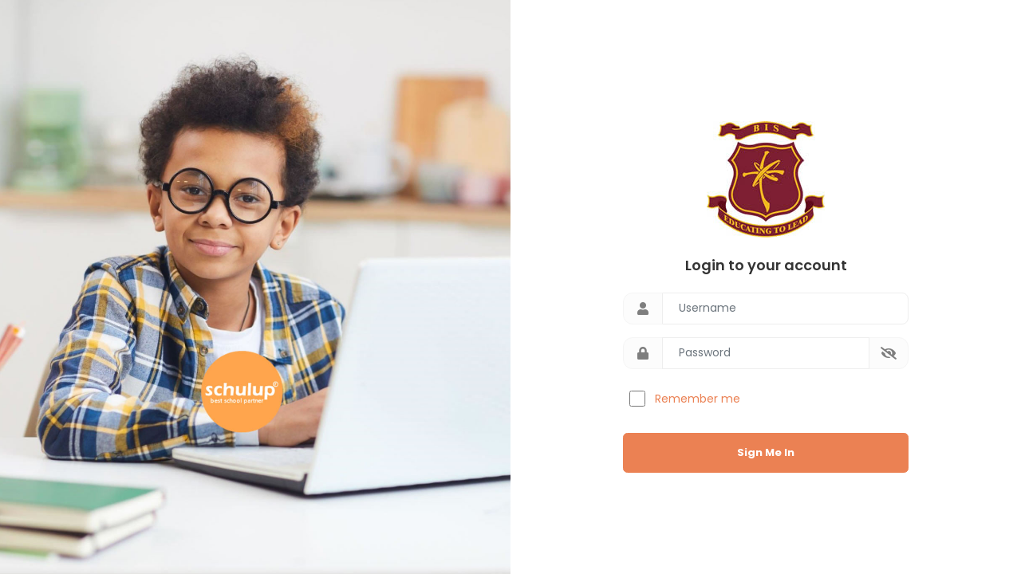

--- FILE ---
content_type: text/html; charset=utf-8
request_url: https://beulah.gradedesk.com/Login
body_size: 35335
content:
<!DOCTYPE html>
<html lang="en">
<meta http-equiv="content-type" content="text/html;charset=UTF-8" />
<head>
    <meta charset="utf-8">
    <meta name="keywords" content="" />
    <meta name="author" content="Schulup" />
    <meta name="robots" content="" />
    <meta http-equiv="X-UA-Compatible" content="IE=edge">
    <meta name="viewport" content="width=device-width,initial-scale=1">
    <meta name="csrf-token" content="g0lIFUNUD1bwa4Gn0tphpQ1RWjfPksjKbujReQdQ">
    <meta name="description" content="Schulup Student Portal" />
    <meta property="og:image" content="../social-image.png" />
    <meta name="format-detection" content="telephone=no">
    <title>Schulup | Login  </title>
    <!-- Favicon icon -->
    <link rel="icon" type="image/png" sizes="16x16" href="/images/favicon.png">
    <link href="/css/style.css" rel="stylesheet" type="text/css" /> 
    <link href="/vendor/owl-carousel/owl.carousel.css" rel="stylesheet" type="text/css" />
    <link href="/vendor/datatables/css/jquery.dataTables.min.css" rel="stylesheet" type="text/css" />
</head>

<body class="vh-100" style="background:#fff">

    <!--*******************
        Preloader start
    ********************-->
    <!--*******************
        Preloader end
    ********************-->


<!--**********************************
        Main wrapper start
***********************************-->

   
    <!--**********************************
            Content body start
    ***********************************-->
        <div b-th6e0cuz21 class="authincation h-100">
                <div b-th6e0cuz21 class="container-fluid h-100">
                    <div b-th6e0cuz21 class="row h-100">
                       
    <div class="col-xxl-6 col-xl-6 col-md-6  p-0 d-xs-none h-100">
        <div class="carousel slide carousel-fade h-100" data-bs-ride="carousel" style="overflow:hidden">
            <div class="carousel-inner h-100">
                <div class="carousel-item active h-100 " style="overflow:hidden">
                    <img class="d-block w-100 h-100" src="/images/bg/1.jpg" style="object-fit: cover" alt="First slide">
                </div>
            </div>
        </div>
    </div>

                        <div b-th6e0cuz21 class="col-xxl-6 col-xl-6 col-md-6 pt-4">
                            <div b-th6e0cuz21 class="justify-content-center h-100 align-items-center  d-flex">
                                <div b-th6e0cuz21 class="w-75 pt-5 pb-5">
                                    <div b-th6e0cuz21 class="row no-gutters">
                                        <div b-th6e0cuz21 class="col-xl-12">
                                            <div b-th6e0cuz21 class="auth-form">
                                                <div b-th6e0cuz21 class="text-center mb-4">
                                                   
    <img src="[data-uri]&#x2B;7vyIgaWQ9Ilc1TTBNcENlaGlIenJlU3pOVGN6a2M5ZCI/Pgo8eDp4bXBtZXRhIHhtbG5zOng9ImFkb2JlOm5zOm1ldGEvIiB4OnhtcHRrPSJBZG9iZSBYTVAgQ29yZSA1LjMtYzAxMSA2Ni4xNDU2NjEsIDIwMTIvMDIvMDYtMTQ6NTY6MjcgICAgICAgICI&#x2B;CiAgIDxyZGY6UkRGIHhtbG5zOnJkZj0iaHR0cDovL3d3dy53My5vcmcvMTk5OS8wMi8yMi1yZGYtc3ludGF4LW5zIyI&#x2B;CiAgICAgIDxyZGY6RGVzY3JpcHRpb24gcmRmOmFib3V0PSIiCiAgICAgICAgICAgIHhtbG5zOnhtcD0iaHR0cDovL25zLmFkb2JlLmNvbS94YXAvMS4wLyI&#x2B;CiAgICAgICAgIDx4bXA6Q3JlYXRvclRvb2w&#x2B;[base64]&#x2B;CiAgICAgIDxyZGY6RGVzY3JpcHRpb24gcmRmOmFib3V0PSIiCiAgICAgICAgICAgIHhtbG5zOmRjPSJodHRwOi8vcHVybC5vcmcvZGMvZWxlbWVudHMvMS4xLyI&#x2B;CiAgICAgICAgIDxkYzpmb3JtYXQ&#x2B;[base64]/Pv/bAEMACQYGBgcGCQcHCQ4JCAkOEAwJCQwQEg8PDw8PEhUQERERERAVEhUWFxYVEhwcHh4cHCcmJiYnKioqKioqKioqKv/bAEMBCgoKDw4PFxERFxkUEhQZHx0dHR0fIh8fHx8fIiUiICAgICIlJCUiIiIlJCcnJSUnJyoqKSoqKioqKioqKioqKv/AABEIAJIAlAMBEQACEQEDEQH/xAAcAAACAgMBAQAAAAAAAAAAAAAABgUHAQMEAgj/xABGEAABAwMCAwQHBAgEAwkAAAABAgMEAAURBiESEzEHIkFRFCMyQmFxgRVSkaEWM0NicpKisSRTgsEXk&#x2B;IINEZjo7Kz0eH/xAAaAQACAwEBAAAAAAAAAAAAAAAABAEDBQIG/8QAPxEAAQMCAwQGCQIEBQUAAAAAAQACAwQREiExEzJBUQUUImFxkSMzQlJygaHB0WKxFSRD4TRTkqLwc4Ky0vH/2gAMAwEAAhEDEQA/ALxoQsUISbqHtNsdlfehvJcVOZ/YhOflv03rP61I&#x2B;&#x2B;zj0JF3HLL6p2OiLgCTkVX0rth1St8ushppkbhognb4najYSaumffusB5WTwo4uSbdM9slgnMcF3cEOSnqfcV8QakSyx5PbtBwc0Z/Nv4SktD7ifW7lBdhNzkPJMV1Icbez3SkjIIpp07GNxuOEd&#x2B;SRwOvhtmlC&#x2B;9rOnbapTUYma8n3W9xn59PzpXrMknqmZe8/IeWqdjoXHeNkuJ7R9WXlpb9vTHhR0uoYKnOJxYW6cI7qB8aUnlew4ZJH3ILrMAaLDXM3KaFJE3hdLF11xrNqa/FeuIUthZQpTSUlJI8iQaujpopmB5xnEPacVe2Jg0C3T9R6lgW62zmrq6tU9Cl8Cm2wEcJxjIG9LU8EL5ZGYMOzIFw52anA08F12XX2uHI8mUJTbrEMJL3G2pSu8cDCW98bbnG1XStbE5rQ&#x2B;QF&#x2B;nay/3Kt1PEfZU9A7ZuS9yLxEG2PXx1cxOFDII6eB8quY&#x2B;oAuMMg5EYHfcJd9A07psnyyarsV7aC4EpKz4ozhQ&#x2B;lXMrGE4XXjfydl5HQpGSmezXMLTfta6csDvIuUtLT/AAcwM&#x2B;8UnIBx8cV3LPgNg1zj3DLzRFTvkzGirG89tNzky1IsiUNMJ9lTgJUr442pfZzSZveWfpZbLxPErRjo4xrmpLTnbMR6q/tbeEhkZH1HWpG3j0O2byNg4fPQriWhad3JWTY71EvcET4WTGX&#x2B;rWduL44q&#x2B;nn2uLsluE2zWfLEYzYqRphVIoQihCwpQSkqOwG5qCQBc6BC&#x2B;b9b3BFw1TcJCTlAXwA/wbH86Qoh6K/vku/1G4XoY24Wgcgoxu23J5vmtRHlt/fS2oj&#x2B;1WuqIgbF7QfELtbPtJA2XbYRcTsVGPg5&#x2B;IBAz9Kr6sDo&#x2B;Sx/Uowr3Lv13lx0RXZBTEbHC3Fa9W0lPkEpxtXTKWNpxWu7me0fqgNAUfsBTClMem7kqNbXozDMp2Q9IaeSYqM4DWCQV/vdKyq6EOlDnOY1oYR2jz7u5QUTdNaqu0&#x2B;RObs7jIkL4w0AAE/jirYKiGKNrMePCNbErnG0cQuq46b1jLt8GGqzLQmAkobWlQJUFbniGfOq4ZIY3vfid6TW7D&#x2B;FAkZzC4oUHUFkcL6ocuI&#x2B;FAiQhHGnhHtIWjopJ&#x2B;ddTyU8/ZLmOHuuyz5g8Cu7gqMvMqNLusiRGZ9HacVlLJHCQcbnh8MnfFNUzHMia1xxEDVSuZh9&#x2B;O6Ho7imnU9FoJSfxFWvY14s4Bw70LvkX&#x2B;ZMWHLizHnugBIdktBTnCOg408J2pcUjRuue0dzjb6rnAFo4JdxI9EgIAR7sNjA/wBRGc/U116OHffmfecptZczrLzK&#x2B;W&#x2B;hTS/uLBSfwNXteHC7SCO5Sru7Hri3I0v6Ln1kVakKHw6j8jVFP2ZpWc7PHzFj9Qsqvb2ge5PlPJBFCEUIWqRHRIZWy5nhWMHGxquaISsLHaOUtdhNxwSlE7KdJxpvpfJU4QriDayVJB&#x2B;RpXqjzk6VxZyyF/EhOGufbKwTYiLHQgIQ2kIHu4FMNp4mjCGtA8EoXuOpKqvtb0lLeuEOdaIJcCm1plcoD2sjhJH1NLHY0xtuB2f6f7LUoprghx0SxYuzTU12c9Yz6Ex7zjvX6J/&#x2B;6jrQflCDIfJo&#x2B;Z&#x2B;yYkqGM1Ksqx9k&#x2B;mrcErkoM18e87uM/AdK66tI/wBY8/Czsjz1Kz5K5x3ck3R7fCjJCWGENpHQJSKujpYWbrAP380o6RztSV0YphcIoQvKm0K9oBXzGa5cxrt4A&#x2B;KkEhRN10hp26oKZkJtRPvAAH8aVNDHqy8Z/SbfTT6K9lTI3jfxVe6i7GVICn7E/nx9Hd3/AAV1rgmeLX0reYyd5aH5J6KuacnZJGXozVYeMcW13mdARjh/mzXPXofez5WN/JOY263C&#x2B;grLZ4dutseMyylvgbSFbDrjemY6aJuYbmc7nX6rCllc52q0X3SVkvrHKnR0nHsrSMKH1FcPo2E4mejfzbx8RoV1FUvZ3hc&#x2B;m9EWbTi1rt4Xxue2VKJzRHSkPD3vL3AWGgH0XU1U6QWNgEw02lkUIRQhFCEUIRQhLuvb&#x2B;5YNMS57CwiVs1EJGfWrOAcHrgZP0qCrqePaPA4JMtnbHMiNtt6ktTiOIAplMDhCknorluYG/wAFVWyZjt0g25Jx9B7h81PtdsGh1o4lSXWz91TC8/0girLpfqUvL6rhn9tenW&#x2B;7bYsic6eg4eUP6sq/pqC4BdtoXnWwUce03Xcre36dSlB6FwOK/P1YpR/SFO3WRvmrxQM4uKx&#x2B;n/aejddiZUnyCV5/Jw1wOlKb/Map6jHzK2s9sk6IoJvlhdYHi40SP6XUp/8AdTTKiN&#x2B;64O8Cq3dH8nKaZ7YdEOJyqQ80furZXn&#x2B;jiFW3VPUpf&#x2B;Fck7tq0s0MQmZE133UhHLH4rOfyoxLptDIdbBR9g7TL7cNYQYlzjJt9vnJUhhjhPEVH9WsrXgndPDsAN6rZK1&#x2B;6QbZZKyWka2MkZkK0atWcs0IRQhFCEUIRQhFCEUIWKEKo&#x2B;0S4jUmrYmnGF/4K2ku3BwdOLGXM/wI2&#x2B;ZpOuqNjEXcdB4nRatFHhbiOrkozNa3ZU&#x2B;QqK4n0FSsMRXUJW2G091OxHiBmkoui4sDcQ9JxcCQblPWWr9Kgrd2z29xX3uTj&#x2B;xrv&#x2B;H8pZR/3Isg6xuiQUwmY0DPvR2UpV/Mc0fwyI75fJ8TkWUbIvF2kHikTn3Pm4r&#x2B;wIpplNC3dY0fJTZSD9i1NDt32o4paGMJUSl88YCuiiAaWbV0skmyABd8Khaouq9Qxu6Ji3UeLb&#x2B;HU/gvNdv6Pp3&#x2B;wAebcj9EWW/9K&#x2B;Pd60W91X3uTw/2NVfw7lLKB8SLI/TG4t/9zjRIX7zLCeL8VZqf4bGd90j/ABciy6FzJl6sBlqeUu7WV3nh331MLOeLb/LUKrawUtQA0YYphbwcPyotw4FXfpLULOobFGuTeONaeGQj7jydlp/HcfCtpYM0ZY8tUzQq0UIRQhFCEUIRQhFCEqdoOs2tM2khkhV0lAphNdceBdUPJP5naoJsmKaDaO/SNVUE0rsdoXEcUTeLt62es7raZPeCCfvLO6qx4/5qfaf0oj2e93P5La/ZLlai7WaEIoQuq1W5y53GPAb/AGysKPknqo/QVRUTiGN0h9kKCpXWN3XLuSoDKiIMDDTSB0KkDhUo&#x2B;Z8BSfRlNs49o71kmZ&#x2B;agBL9aa6RQoWaFK7bNdHLVcG5aRxoGUPteDjStlpP0peqpxNGWcdQeRGigpz0xfUaKv6TzOZpq8YW271Dfkr5ozwq&#x2B;HyrmhqTI2zspGZOH3&#x2B;aUqYdo3LeCupC0OIC0EKQoZSobgg9CDT6xl6oQihCKEIoQihCKEKte1HR0hav0ttRUZsIJVIZPfCm2&#x2B;i0JOccHiPEfGq5Yw9pB0Isn6Oe3YOhVdajQ1PYj6jjDCZh5c1vOeXISN/oodKzKEmMupnexm3vb/ZagUFWkukUIUnbrRHmW&#x2B;RMdlej8hxLaso4kpCx3VuY3CSrbIG1KT1LmSNYG4sQvrnlqB3rm6YtGWx62rulxlJAXEa4WyCFJOU80qSobEEYway&#x2B;lJxKIo26Pdn52sVBKU7fbrjdpPKiNF51XecPRKc9SpR2FbM00cDbvNgP&#x2B;ZLpMa7BYbCEfa61XG4uY5NtY2BJ6Z8cH4/hWUKyeqvsRsohq9y5uo3VEhhclmO2ywy4wjD6YyOFKFnq1xA9/g8/OnKBjg0uJcQ45YjqPe7r8lIULT66Xppl195thkcTrqghCfNSthXLnBoLjoBdQnNuyv3i4xNEWpX&#x2B;Hhnm3KYRxYc/aKHwGcAeJpChjMjjUv3n7o5NVMkojbiPyV1Wa1RbPbI9sicXIjJ4G&#x2B;NRUrHxJrWWG95cbniu2hcooQihCKEIoQihC8rSlSSlQyk7EHxFCFQjttTDkat06P1UbMiKD4cpXEn&#x2B;hQrJrexPDIPewHwct6J2JrT3JPztmtFXoyOlCFL2F64wZnNTBdkxXklqXH5aiHGldR06jqKRrGxyMtja17TdpvoVyU5WqCj0GRZ7ceOA&#x2B;VKXLVnjaQ5sphSDg81OMDyHX44VRKcbZpMpG6N4Ej2r&#x2B;7z&#x2B;i4W2YJdtg/ZmloOXB3Vv90IbPiVKV7bn9q4jwSv2tU/LlxPy4BSl&#x2B;LpDVbZdlctHpzvSU49xKQD7RTse&#x2B;enF4DpWm/pKkNm3OzHshuvL5KbrjOgNSJ6NtK&#x2B;To/3xV46YpubvJTdQLzLrDzjDyeFxpRQtPkRsa0muDgHDQqVM6NSgXhUtYyILD0nHxSnA/vSHSZ9DgH9RzW&#x2B;agqyuxa3gWSXeHN5M&#x2B;QoFZ68Lf/WVGtNjQBYaDJZVe7thvIKxq7SKKEIoQihCKEIoQihCwaEKjbhLQ9qnWVwRuy2y61xeBPdaH5oNZPSOboW8TKD5LcgFo2juS3paZa4N1S/c0cbAQpIJTxhKyNjw/lVnSEcskVojZ1&#x2B;dsleVISNbONuq&#x2B;yIEaE34L5SVOH4noBSzOigR6aR7z4myLLdZtTavudzZiMyx3zlZLSOFKB7Sjt4VXVUFHDEXlunfxUWTZNd9EiLiW88Lidi51VzXO8B1GXF9Sc90b&#x2B;VYsTdo8Pk05dw&#x2B;w&#x2B;ui5UUw9Fu7DkWx3I2ucknmxm1cTa1DYqQTuQfvJ6&#x2B;Ip17XQOD549rHwcdQOR/BUqJu&#x2B;mNQtNtOsPS5cjHr0cZVhXipCgrcfAjNOU1fTuJDhGxvDL98lN1HW/WGoLdxNl4vpGU8uRlRSemxPeGPKmpujaeXPDh72qbKFUta1qWtRUtRKlKPUk7k1oAWFhwUqc0gOZLnxh7UmC&#x2B;hA8yADWf0lkxjvdlaVBVp9jMpt7RwZHtxpDqFp8uI8wfkqtULIrh6TxCfKlJooQihCKEIoQihCKEKPv10btNmm3JzpFaW4PiQO6PqdqF3G3E4DmVQBUuLo8rcP&#x2B;IvMriUfEts7k/VZrJ9ZW90LP8Ac7&#x2B;y37KBrRXSzQhPGkI5ttjeuoSky5mUx&#x2B;YeFCW2/fWrwRnvH6CvPdJP204izwM1trc8B38FyVpvsguaGiL53PLkpXFIxw8w8Tnex1Ga7pGWrni2GzNNbaZIGqTQSCFJOCN0kdQfhW8c10p2BrfUMNPAXhJQOgfHEf5hhVZsvRVPJnbCf0qLKGlSXpcp2U9u68orcIGBk/Cn42BjQ0aNFlK112pXdY5/2feIcz3W3BzP4Fd1X5GlquLawvZzH14KCrH7Mn/sfWd40&#x2B;o4bk&#x2B;vjfHg7wx821/lXVDNtYWu5jPxGqz65l2h3JWvTiy0UIRQhFCEUIRQhFCFXHbPc3U2qDZI/wCtuT3eH7reMD6rUmuJHYW3OgzT1AztF3JVpq11tNxbtjJ9Ra2kxk/xgZcP1VWb0c07MynWV2L5cFqtULWgukUIXS/c578RmG68THYTwNt9Bw5yAcdcHpmqW08bXl4Hadqosp0EyOzspHWJM3&#x2B;Sj/11nbvSPxxqOKWa11KKFKKEIoQsHcUITb9qrjOad1Yj9ZHUIs348nY5/iaJrOovRTSw8L42&#x2B;DtVTIzE0t5q/kqCkhSdwdwa1lgL1QhFCEUIUarUFpZkLjSZCWH0dW3Dg48x8KS6/ECWuu0tNswf3Vwp3kXAuCoy5doWk7ergenoUr7qO9/ao6813q2Pf4Cw8zZWNopD3Lzbe0TSdxeSyxNSHFbJSrYn8aOuhvrGPYOZGX0updRSDvSj2mkHXWmeL9UQMHwzzR/&#x2B;VNef5eS3uFM0G67xVZ3ji&#x2B;2J3H7XpDuf5zU03qWfAP2WgFyVepRQhFCE1aPb9PtF6tHvOth1ofvDI/uBWN0kdnNDNyNiuSlT57HxFbK6WaEIoQihCKEKa/8AAcni6enp5f8Ayt6zj/jm/wDSN/Nc8Ve7d7t1osEF&#x2B;5vpYHo7WSo&#x2B;PAKemqWRWBuXO0AFysMROkccPNRQ7VdG8zg9Mx&#x2B;9g4/Gqetu/wAmS3y/Ku6jJ3KZY1Xp19jnt3Bko654hU9fh4kg8i03/ZUmllHBdkKe1NY9Ii99knuOeCviPhVsNQJRiYDa9s8tFW&#x2B;MsNjqqb7aOUdSx8Y4gx3vx2qiL103i3/xWtReqCr9aktoKvAU1dNrnE7905HsEHfPhUKLq5u0qx3AaUs143M2zpb9KPwWE8Sv9LiRXLYQIsHC1vks2mlG1cODkgapYQ&#x2B;61foozEuY4lf&#x2B;W&#x2B;NnGz&#x2B;GaR6PeWgwO3osvFvArSCg60V0ihCKEKZ0hcRb7/HWo8Lb/qHD/H7J&#x2B;isUh0lBtadwGre0PkuSpXWWk3WHnrrBTmOrK5LQ6tH3lDzSfypLovpEOAhfvDIHn/dQClGtxdooQihCylK1qShtJUtZ4UpHUk9AKgkAXOgUJu&#x2B;xly5tm0VH7zgXz7mtO4Stfec/kbrPoQZZH1B0d2W/CPyqpH4GlylO3QPxrja1bmItlaWke6HEEZ/pUKe2YEhfxcAPJK0L&#x2B;yRxuq0ZlcxfCRgnpXaeutq0p4Tt4VIUr6X0kWzpu38r2OSjGPlS3R/qRzu6/wDqKwqv1rkoau7LZt&#x2B;uyrkm4hKlgJ4FI2AHlvVTYp4i6wbJicXXvhOfmm4axjWgWOSip3ZDbLZYps&#x2B;4S3H1R2VuFKAEjYeA&#x2B;HUV3hqTndje7X6/2XYrQ5waBqqnuFukWqQ2pzDzCsORpKN23kA5yk&#x2B;fmk7jxqyKYSdzhqOITa&#x2B;qGXIV3tSF4D0OcyDwncLbcT0PzBptYObT3hU1qDT8rRUp&#x2B;NJYVP0tPV18Wz4d73XE&#x2B;B9751n1dJjIew4ZW6H7HuWxBOJRycoB/SzryDKsToucTrwo2fb&#x2B;C2zg5&#x2B;VUsrw04KgbJ/funwKZuod6PJYJS&#x2B;y40R1C0lP9xTzXtdukHwKlagQeldoQaFKsZ29pm6Dfmun1pZMd34u7I/PrXlm0pjr2sGmLEPDVV8VXNepXaAcnCdz5DehCkIOn71POI0Nwp8XFDgQPmpWBSstZBFvPHhqfJF1Lxkw7C6lqARdtQu&#x2B;rZ5I42mFK27n33KUIkrN4GODl7T/wFyTxOQVo9nOh3NPx3LjcjzbzN3fVnPLSe9y8&#x2B;JJ3UfP5VsMYGiwyAWPVVG0NhuhJ3/aAnsKfs9uBy82HX1jySvhQn8Sk1DlfQjUpf0FoWNdLp6Dd1qZkPMKeaYRs40gFOFueRXnZPXG9J43zH0Rs0e0RcE8h&#x2B;U3NLs24k1SexB/m/wCGuXqv30ZP5Yo/mR7LHd&#x2B;Ij6WKpFezkVYOnbFLs1oYtwmc0MDhC1IycfiKmGCVt&#x2B;0BicXWAuBfxSM0zXuvZTVPJdLnaIXxou7COOJxTPDgfdJAV/TmqppAwZ8SB5pilF5WqhrQ5Jec&#x2B;y0NJlsSjvCcOEqWBsUK9xzHRQ&#x2B;tK1TWgbUnAWe0PvzHctsq6NAap0&#x2B;7a41kYKoj8FtLXosg&#x2B;s7vx8fmNqI6vDZstm30cNw/g9xWTUUzgS4ZhOEiPGlMLYkNpeZdGFtrAUlQ8iD1p9JA2Nxqq&#x2B;u/Y3bXHzKsE1y1PdQ3utv/AE7pWkfU1w&#x2B;NrhYi4T0dc4bwxKLd0V2pwxhi4MT0D3VqG/8AzUf70i7oumPsAeGSZFbF3hQtxg6ojAm&#x2B;aTbkoHtPsN4P87BXVf8ADnN9XLI353H1VzZ43aOUKIOmrqrgt8hdsmdBElniaUr7od6g/OuTLUwesaJWe83I&#x2B;StzW1Gn7mxBVHvkoWy1tPFfCrC1uOYxlpKfa26VWayJz8UDdrKW25ADvPBF17hG0Oucmw6ffu7qf2z/ABL/APTb7o&#x2B;tW9XqpM3y4O5g&#x2B;6hzg3eNkxRNP9qElI9Et0W0tHp3WmyP/kVXQ6KiO/jf8TiqDVxDjdd6OyvVtyIF&#x2B;v2GfeaZ4l/35afyNNRUUMW4xoPgqHVzfZCddM6H09ppPFAY4pJGFS3e86R5A&#x2B;6PgnFMpKWd8muil51whQGFPy3UtNpGSpRxVM1QyIdo66DifALhkbnmzVSmsr7DvN6fvtjgrecitJaXcljiaaCCcLbQduLve0enh50i5xkcBKdm12jL9p3xcvALYgh2bbFauydySdcsuDLnG296Ss7nChniUfioCncTWYRzNgFFYPRFXxTCxVmhCKELW&#x2B;y280tpwZQsYUK4kjbI0tdoQpa4tNxwVO6h0NI0re2b7BZVKtrTnMWw17bfXp5jfpWTUB&#x2B;zMEh3xZsnA9zuRWzDUCUW0cluM3GkR7nPWApuIwl&#x2B;GqOspWyeZg79Uk5J4TUPLmGOMavdhdiGRy/5mmEz2vW2q9PqfamJ&#x2B;1IETlqW9kJcDTwy2vB656fOuYZB2di7AX37Ds23GoB1CokpmP7iniydpWmbrhHP9GfPVl7uqz9aeFbh9awt7x2m&#x2B;Y&#x2B;6Qkont07SZmn2XhlpaVjzSc01HMyTdcHeBShaRqLLZVihLeqdBaf1I0oyGQxMI7k1oAOA/veCx8DUWV8VQ&#x2B;PTTklHTvZHIXNL&#x2B;q5HpbMU8qHGQtRStCeilHqlP7g&#x2B;tcMia29gBfkmpa7LsZXVmxYcWGwmPEZQwyjZLTaQlI&#x2B;gqxZ5JOq2nbehQo646gs9tbLkyW20B5qFKPrYmm18TuTe0formQSO0CSLx2usq5jWn4i5ikAlcg91pA&#x2B;8pR8KofPK7lCDzzefAf8A1Ox0I1efkkSW5ftVC4vTZnPchoDjEdo5acPtKCfPhT&#x2B;dUGSOnewkG8hs5zt4ck8GhuQFguhaZE1xFus6A/Kl26PFdbbGEM5PG6pzGyT4Y671RG23akvZsznN5v4NDeam9szwVn6D0PH01EKlnmTnh653/YfAVpwRPc7ayZOt2W&#x2B;6PyeKyKqp2mQ3U2U6lFmhCKEIoQvDjaXElCxxJPUGuXMDhZwuCgG2ir7VXZa1JW5PsLnokpYPMZ/ZO/BSehzWe6nfHu&#x2B;kj907zfhd9itKGt4P81Xt0cvUNN0g6ibUy9PQ0huUUeqBYVlKe4PZI8hkUvHHGXRmH&#x2B;kXXYd7ta5HitAEHMZrQ8q3u2R2S0wiXJEsIkuLBKwxwerKfFIJGM100SCcNLixuDs8sXG/NSvcJV4gWr7ViXF&#x2B;IyH&#x2B;BTO6&#x2B;WyrPAsg9dxiofsnzbMxtc7DfEMru4jJQbFMUfWGvYrsSMibHmOTG0Oxm15QpSV5x5DO1ViRgDnB8zGsJBzxDLxuqTTxHgun/ilrFmMZLtvZcYQ5yFvIX3Q4Dw8J643q8SPLsIn7RGKxYL2VfU4ln/izqooUv7MaShK&#x2B;TxqcATzPuAnAJ&#x2B;VTjk02&#x2B;dr7nDmjqUXf5rmZ7Tda3OT6HEbjMvFfKCVqwePfYfLhNRMXMbifNJhtfstA&#x2B;y66pEOCip&#x2B;pdWy4cidMuxENhaWViMMEuqJygcWPZAyTVWCJz2sIc97hi9I4kW5kDmrmxsboAuL7JDWsYUCa6bi08ptZU9klSHE8XeGTgip6xeje&#x2B;MbIi4y5hd3yWYkli1P3YPLCXJiVtRWEJDpyl3uZbG2MDoaiVhnbFbdZYuJy4Z5qFMaa0FqC7rS6kOWiD3gpZUec4F44z5J4sVYDtcmAS6dojsC2nxW7lTLUMj1zPJWxp7S1o0/FDEBoJPvuH2lHzJp2GmDDjcccnvH7cgsmad0munJTFNKlFCEUIRQhFCEUIWKELlnWyBcGizMYS8g9QoZqiamjl3hmNDoR812yRzN02SJd&#x2B;x22urU/ZpLkB057qSeH5Us6CZuhbK3k/XzH3Cejr/eCVJ2gtdWxuW0hpuexKbDTxHUpR7GBtgp8DmqHYbtMkb4yw3BHaFzrmLpttRG7ioxx&#x2B;8xbrbJs20Pti1oS0EIBPGEZxvg4O&#x2B;9U4IXRSxtlbeU3zytdXarkh330GYVFhxyG&#x2B;p0TojqcBbbi&#x2B;IY/eTV0tLtWWxAPaBhcDoQLfVSQvbd6tT8eHGnR1rYhSH3eUE5DzTxJxsRwrHnXLqaVrnuY4B0jGi990j9wiy5LRIejXxu5MQXXUtOKW3HbSehyEpzg9M1dUhr4DE6RoJFi4lBClbdYdYTGJEJi0lcOU96RwSBjhXnYggpPwO29Ul8Bc1zXOdI1uH0YJyXDntbqQExwuyO/XGUZt7nBpxz2&#x2B;V7Xlw58BjbGKujEuHDHGI2/r/8AUflLPrYxpmnmwdn2m7HhUeMHHv8AOc7yvzq4UeLOZxkPLRvl&#x2B;UlJVvdloEyhIAwBgDwpwCyVWalCKEIoQihCKEIoQihCKEIoQihCxQheVNtq9pIPzFcOjY7UA/JSHFRkyLF/yUfyisisgjGjWj5BNRvdzK5UxIvGPUo/lFJtjbfQeStLjbVS0eNHA2aQP9Irbhp4rbjfIJN73cyujp0pu2SqOqzUBSs1KEUIRQhFCEUIRQhf/9k=" alt="School Logo" />

                                                </div>
                                                

<h4 class="text-center mb-4">Login to your account</h4>
<form method="post" action="/Account/Login">
    <div class="text-danger validation-summary-valid" data-valmsg-summary="true"><ul><li style="display:none"></li>
</ul></div>
    <input type="hidden" data-val="true" data-val-required="The LoginScreenType field is required." id="LoginScreenType" name="LoginScreenType" value="1" />
    <input type="hidden" id="SchoolCode" name="SchoolCode" value="beulah" />

    <div class="mb-3">
        <!-- <label class="text-label form-label" for="validationCustomUsername">Username</label> -->
        <div class="input-group">
            <span class="input-group-text"> <i class="fa fa-user"></i> </span>
            <input class="form-control" placeholder="Username" type="text" data-val="true" data-val-required="The Username field is required." id="Username" name="Username" value="" />
        </div>
    </div>
    <div class="mb-3">
        <!-- <label class="text-label form-label" for="dlab-password">Password *</label> -->
        <div class="input-group transparent-append">
            <span class="input-group-text"> <i class="fa fa-lock"></i> </span>
            <input class="form-control" id="dz-password" placeholder="Password" type="password" data-val="true" data-val-required="The Password field is required." name="Password" />
            <span class="input-group-text show-pass">
                <i class="fa fa-eye-slash"></i>
                <i class="fa fa-eye"></i>
            </span>
        </div>
    </div>
    <div class="form-row d-flex justify-content-between mt-4 mb-2">
        <div class="form-group">
            <div class="custom-control custom-checkbox ms-1">
                <input type="checkbox" class="form-check-input" id="basic_checkbox_1" data-val="true" data-val-required="The RememberMe field is required." name="RememberMe" value="true">
                <label class="form-check-label" for="basic_checkbox_1"><span class="text-primary">Remember me</span></label>
            </div>
        </div>
    </div>
    <div class="text-center">
        <button type="submit" class="btn btn-primary btn-block">Sign Me In</button>
    </div>
<input name="__RequestVerificationToken" type="hidden" value="CfDJ8CCnO-5csr9Fsv4DUIqrQXe8yz1VDJGovk2ZpRVPA1xNlJfxvtmOLxUfQkxl9AtIXsBoV00KvfJm3Qga3NHbwNzLkBv5ovdwr7QAbB6dDmCJ2kC1YEw9D1z-6HuLBsOEsohtazJc78f0O1xJKPeRMms" /><input name="RememberMe" type="hidden" value="false"></form>

                                            </div>
                                        </div>
                                    </div>
                                </div>
                            </div>
                        </div>
                    </div>
                </div>
        </div>
    <!--**********************************
            Content body end
    ***********************************-->


 <!--**********************************
    Main wrapper end
***********************************-->

    <!--**********************************
        Scripts
    ***********************************-->
    <script src="/vendor/global/global.min.js"></script>
    <script src="/vendor/bootstrap-select/dist/js/bootstrap-select.min.js"></script>
    <script src="/js/custom.js" type="text/javascript"></script>
    <script src="/js/deznav-init.js" type="text/javascript"></script>
    <script src="/js/demo.js" type="text/javascript"></script>

    
</body>

</html>

--- FILE ---
content_type: text/css
request_url: https://beulah.gradedesk.com/css/style.css
body_size: 1047909
content:
@charset "UTF-8";
@import url("https://fonts.googleapis.com/css?family=Poppins:300,400,500,600,700,800");
@import url("https://fonts.googleapis.com/css?family=Open+Sans:400,600,700");
@import url("https://fonts.googleapis.com/css?family=Montserrat:400,500,600,700");
@import url("https://fonts.googleapis.com/css?family=Roboto:400,500,700");
@import url("https://fonts.googleapis.com/css?family=Nunito:400,600,700");
@import url("../icons/simple-line-icons/css/simple-line-icons.css");
@import url("../icons/font-awesome/css/all.min.css");
@import url("../icons/material-design-iconic-font/css/materialdesignicons.min.css");
@import url("../icons/themify-icons/css/themify-icons.css");
@import url("../icons/line-awesome/css/line-awesome.min.css");
@import url("../icons/avasta/css/style.css");
@import url("../icons/flaticon/flaticon.css");
@import url("../icons/flaticon-1/flaticon_1.css");
@import url("../icons/icomoon/icomoon.css");
@import url(../vendor/animate/animate.min.css);
@import url(../vendor/aos/css/aos.min.css);
@import url(../vendor/perfect-scrollbar/css/perfect-scrollbar.css);
@import url(../vendor/metismenu/css/metisMenu.min.css);
:root {
  --primary: #eb8153;
  --secondary: #6418C3;
  --primary-hover: #e66025;
  --primary-light: #fbe5dc;
  --primary-dark: #943911;
  --rgba-primary-1: rgba(235, 129, 83, 0.1);
  --rgba-primary-2: rgba(235, 129, 83, 0.2);
  --rgba-primary-3: rgba(235, 129, 83, 0.3);
  --rgba-primary-4: rgba(235, 129, 83, 0.4);
  --rgba-primary-5: rgba(235, 129, 83, 0.5);
  --rgba-primary-6: rgba(235, 129, 83, 0.6);
  --rgba-primary-7: rgba(235, 129, 83, 0.7);
  --rgba-primary-8: rgba(235, 129, 83, 0.8);
  --rgba-primary-9: rgba(235, 129, 83, 0.9);
  --font-family-base: Roboto, sans-serif;
  --font-family-title: Roboto, sans-serif; }

.modal-error {
    color: red;
    font-size: 150%;
}

.dummy1 {
    /* This is a dummy class*/
}

.dummy2 {
    /* This is a dummy class*/
}

.lnk1 {
    /* This is a dummy class*/
}

.lnk2 {
    /* This is a dummy class*/
}

.lnk3 {
    /* This is a dummy class*/
}

.pcomment {
    /* This is a dummy class*/
}

.tcomment {
    /* This is a dummy class*/
}

.invoice {
    /* This is a dummy class*/
}

.uninvoice {
    /* This is a dummy class*/
}


.edit {
/* This is a dummy class*/
}

.view {
    /* This is a dummy class*/
}

.delete {
    /* This is a dummy class*/
}
.disconnect {
    /* This is a dummy class*/
}
.connect {
    /* This is a dummy class*/
}

.hide {
    display: none;
}

.loader-div {
    display: none;
    position: fixed;
    margin: 0px;
    padding: 0px;
    right: 0px;
    top: 0px;
    width: 100%;
    height: 100%;
    background-color: #fff;
    z-index: 30001;
    opacity: 0.8;
}

.loader-img {
    position: absolute;
    top: 0;
    bottom: 0;
    left: 0;
    right: 0;
    margin: auto;
}

.gradient_one {
  background-image: linear-gradient(to right, rgba(186, 1, 181, 0.85) 0%, rgba(103, 25, 255, 0.85) 100%); }

.gradient-1 {
  background: #f0a907;
  background: -moz-linear-gradient(top, #f0a907 0%, #f53c79 100%);
  background: -webkit-linear-gradient(top, #f0a907 0%, #f53c79 100%);
  background: linear-gradient(to bottom, #f0a907 0%, #f53c79 100%) !important;
  filter: progid:DXImageTransform.Microsoft.gradient( startColorstr='#f0a907', endColorstr='#f53c79',GradientType=0 ); }

.gradient-2 {
  background: #4dedf5;
  background: -moz-linear-gradient(top, #4dedf5 0%, #480ceb 100%);
  background: -webkit-linear-gradient(top, #4dedf5 0%, #480ceb 100%);
  background: linear-gradient(to bottom, #4dedf5 0%, #480ceb 100%) !important;
  filter: progid:DXImageTransform.Microsoft.gradient( startColorstr='#4dedf5', endColorstr='#480ceb',GradientType=0 ); }

.gradient-3 {
  background: #51f5ae;
  background: -moz-linear-gradient(top, #51f5ae 0%, #3fbcda 100%);
  background: -webkit-linear-gradient(top, #51f5ae 0%, #3fbcda 100%);
  background: linear-gradient(to bottom, #51f5ae 0%, #3fbcda 100%) !important;
  filter: progid:DXImageTransform.Microsoft.gradient( startColorstr='#51f5ae', endColorstr='#3fbcda',GradientType=0 ); }

.gradient-4 {
  background: #f25521;
  background: -moz-linear-gradient(left, #f25521 0%, #f9c70a 100%);
  background: -webkit-linear-gradient(left, #f25521 0%, #f9c70a 100%);
  background: linear-gradient(to right, #f25521 0%, #f9c70a 100%);
  filter: progid:DXImageTransform.Microsoft.gradient( startColorstr='#f25521', endColorstr='#f9c70a',GradientType=1 ); }

.gradient-5 {
  background: #f53c79;
  background: -moz-linear-gradient(left, #f53c79 0%, #f0a907 100%);
  background: -webkit-linear-gradient(left, #f53c79 0%, #f0a907 100%);
  background: linear-gradient(to right, #f53c79 0%, #f0a907 100%) !important;
  filter: progid:DXImageTransform.Microsoft.gradient( startColorstr='#f53c79', endColorstr='#f0a907',GradientType=1 ); }

.gradient-6 {
  background: #36b9d8;
  background: -moz-linear-gradient(left, #36b9d8 0%, #4bffa2 100%);
  background: -webkit-linear-gradient(left, #36b9d8 0%, #4bffa2 100%);
  background: linear-gradient(to right, #36b9d8 0%, #4bffa2 100%) !important;
  filter: progid:DXImageTransform.Microsoft.gradient( startColorstr='#36b9d8', endColorstr='#4bffa2',GradientType=1 ); }

.gradient-7 {
  background: #4400eb;
  background: -moz-linear-gradient(left, #4400eb 0%, #44e7f5 100%);
  background: -webkit-linear-gradient(left, #4400eb 0%, #44e7f5 100%);
  background: linear-gradient(to right, #4400eb 0%, #44e7f5 100%) !important;
  filter: progid:DXImageTransform.Microsoft.gradient( startColorstr='#4400eb', endColorstr='#44e7f5',GradientType=1 ); }

.gradient-8 {
  background: #F7B00F;
  background: -moz-linear-gradient(top, #F7B00F 0%, #F25521 100%);
  background: -webkit-linear-gradient(top, #F7B00F 0%, #F25521 100%);
  background: linear-gradient(to bottom, #F7B00F 0%, #F25521 100%);
  filter: progid:DXImageTransform.Microsoft.gradient( startColorstr='#F7B00F', endColorstr='#F25521',GradientType=1 ); }

.gradient-9, .datepicker.datepicker-dropdown td.day:hover, .datepicker.datepicker-dropdown th.next:hover, .datepicker.datepicker-dropdown th.prev:hover, .datepicker table tr td.selected, .datepicker table tr td.active, .datepicker table tr td.today, .datepicker table tr td.today:hover, .datepicker table tr td.today.disabled, .datepicker table tr td.today.disabled:hover {
  background: #f31e7a !important;
  background: -moz-linear-gradient(left, #f31e7a 0%, #fd712c 100%);
  background: -webkit-linear-gradient(left, #f31e7a 0%, #fd712c 100%);
  background: linear-gradient(to right, #f31e7a 0%, #fd712c 100%) !important;
  filter: progid:DXImageTransform.Microsoft.gradient( startColorstr='#f31e7a', endColorstr='#fd712c',GradientType=1 ); }

.gradient-10 {
  background: #f25521 !important;
  background: -moz-linear-gradient(left, #f25521 0%, #f9c70a 100%);
  background: -webkit-linear-gradient(left, #f25521 0%, #f9c70a 100%);
  background: linear-gradient(to top, #f25521 0%, #f9c70a 100%) !important;
  filter: progid:DXImageTransform.Microsoft.gradient( startColorstr='#f25521', endColorstr='#f9c70a',GradientType=1 ); }

.gradient-11 {
  background: #3398fb;
  background: -moz-linear-gradient(left, #3398fb 0%, #8553ee 100%);
  background: -webkit-linear-gradient(left, #3398fb 0%, #8553ee 100%);
  background: linear-gradient(to right, #3398fb 0%, #8553ee 100%);
  filter: progid:DXImageTransform.Microsoft.gradient( startColorstr='#3398fb', endColorstr='#8553ee',GradientType=1 ); }

.gradient-12 {
  background: #36e1b4;
  background: -moz-linear-gradient(left, #36e1b4 0%, #11cae7 100%);
  background: -webkit-linear-gradient(left, #36e1b4 0%, #11cae7 100%);
  background: linear-gradient(to right, #36e1b4 0%, #11cae7 100%);
  filter: progid:DXImageTransform.Microsoft.gradient( startColorstr='#36e1b4', endColorstr='#11cae7',GradientType=1 ); }

.gradient-13 {
  background: #ffbf31;
  background: -moz-linear-gradient(left, #ffbf31 0%, #ff890e 100%);
  background: -webkit-linear-gradient(left, #ffbf31 0%, #ff890e 100%);
  background: linear-gradient(to right, #ffbf31 0%, #ff890e 100%);
  filter: progid:DXImageTransform.Microsoft.gradient( startColorstr='#ffbf31', endColorstr='#ff890e',GradientType=1 ); }

.gradient-14 {
  background: #23bdb8;
  background: -moz-linear-gradient(-45deg, #23bdb8 0%, #43e794 100%);
  background: -webkit-linear-gradient(-45deg, #23bdb8 0%, #43e794 100%);
  background: linear-gradient(135deg, #23bdb8 0%, #43e794 100%);
  filter: progid:DXImageTransform.Microsoft.gradient( startColorstr='#23bdb8', endColorstr='#43e794',GradientType=1 ); }

.gradient-15 {
  background: #9a56ff;
  background: -moz-linear-gradient(-45deg, #9a56ff 0%, #e36cd9 100%);
  background: -webkit-linear-gradient(-45deg, #9a56ff 0%, #e36cd9 100%);
  background: linear-gradient(135deg, #9a56ff 0%, #e36cd9 100%);
  filter: progid:DXImageTransform.Microsoft.gradient( startColorstr='#9a56ff', endColorstr='#e36cd9',GradientType=1 ); }

.gradient-16 {
  background: #f48665;
  background: -moz-linear-gradient(-45deg, #f48665 0%, #fda23f 100%);
  background: -webkit-linear-gradient(-45deg, #f48665 0%, #fda23f 100%);
  background: linear-gradient(135deg, #f48665 0%, #fda23f 100%);
  filter: progid:DXImageTransform.Microsoft.gradient( startColorstr='#f48665', endColorstr='#fda23f',GradientType=1 ); }

.gradient-17 {
  background: #e36cd9;
  background: -moz-linear-gradient(-45deg, #e36cd9 0%, #fe60ae 100%);
  background: -webkit-linear-gradient(-45deg, #e36cd9 0%, #fe60ae 100%);
  background: linear-gradient(135deg, #e36cd9 0%, #fe60ae 100%);
  filter: progid:DXImageTransform.Microsoft.gradient( startColorstr='#e36cd9', endColorstr='#fe60ae',GradientType=1 ); }

.gradient-18 {
  background: #a15cff;
  background: -moz-linear-gradient(left, #a15cff 0%, #ce82fd 100%);
  background: -webkit-linear-gradient(left, #a15cff 0%, #ce82fd 100%);
  background: linear-gradient(to right, #a15cff 0%, #ce82fd 100%);
  filter: progid:DXImageTransform.Microsoft.gradient( startColorstr='#a15cff', endColorstr='#ce82fd',GradientType=1 ); }

/*
0 - 600: Phone
600 - 900: Tablet portrait
900 - 1200: Tablet landscape
1200 - 1800: Normal styles
1800+ : Big Desktop
1em = 16px
The smaller device rules always should write below the bigger device rules
Fixing Order => Base + Typography >> General Layout + Grid >> Page Layout + Component
*/
/*!
 * Bootstrap v5.1.3 (https://getbootstrap.com/)
 * Copyright 2011-2021 The Bootstrap Authors
 * Copyright 2011-2021 Twitter, Inc.
 * Licensed under MIT (https://github.com/twbs/bootstrap/blob/main/LICENSE)
 */
:root {
  --bs-blue: #5e72e4;
  --bs-indigo: #6610f2;
  --bs-purple: #6f42c1;
  --bs-pink: #e83e8c;
  --bs-red: #EE3232;
  --bs-orange: #ff9900;
  --bs-yellow: #FFFA6F;
  --bs-green: #297F00;
  --bs-teal: #20c997;
  --bs-cyan: #3065D0;
  --bs-white: #fff;
  --bs-gray: #6c757d;
  --bs-gray-dark: #343a40;
  --bs-gray-100: #f8f9fa;
  --bs-gray-200: #e9ecef;
  --bs-gray-300: #dee2e6;
  --bs-gray-400: #ced4da;
  --bs-gray-500: #adb5bd;
  --bs-gray-600: #6c757d;
  --bs-gray-700: #495057;
  --bs-gray-800: #343a40;
  --bs-gray-900: #212529;
  --bs-primary: #eb8153;
  --bs-secondary: #6418C3;
  --bs-success: #68CF29;
  --bs-info: #51A6F5;
  --bs-warning: #FFAB2D;
  --bs-danger: #FF4C41;
  --bs-light: #f7f7f7;
  --bs-dark: #6e6e6e;
  --bs-primary-rgb: 235, 129, 83;
  --bs-secondary-rgb: 100, 24, 195;
  --bs-success-rgb: 104, 207, 41;
  --bs-info-rgb: 81, 166, 245;
  --bs-warning-rgb: 255, 171, 45;
  --bs-danger-rgb: 255, 76, 65;
  --bs-light-rgb: 247, 247, 247;
  --bs-dark-rgb: 110, 110, 110;
  --bs-white-rgb: 255, 255, 255;
  --bs-black-rgb: 0, 0, 0;
  --bs-body-color-rgb: 126, 126, 126;
  --bs-body-bg-rgb: 247, 247, 247;
  --bs-font-sans-serif: system-ui, -apple-system, "Segoe UI", Roboto, "Helvetica Neue", Arial, "Noto Sans", "Liberation Sans", sans-serif, "Apple Color Emoji", "Segoe UI Emoji", "Segoe UI Symbol", "Noto Color Emoji";
  --bs-font-monospace: SFMono-Regular, Menlo, Monaco, Consolas, "Liberation Mono", "Courier New", monospace;
  --bs-gradient: linear-gradient(180deg, rgba(255, 255, 255, 0.15), rgba(255, 255, 255, 0));
  --bs-body-font-family: Roboto, sans-serif;
  --bs-body-font-size: 0.875rem;
  --bs-body-font-weight: 400;
  --bs-body-line-height: 1.5;
  --bs-body-color: #7e7e7e;
  --bs-body-bg: #f7f7f7; }

*,
*::before,
*::after {
  box-sizing: border-box; }

@media (prefers-reduced-motion: no-preference) {
  :root {
    scroll-behavior: smooth; } }

body {
  margin: 0;
  font-family: var(--bs-body-font-family);
  font-size: var(--bs-body-font-size);
  font-weight: var(--bs-body-font-weight);
  line-height: var(--bs-body-line-height);
  color: var(--bs-body-color);
  text-align: var(--bs-body-text-align);
  background-color: var(--bs-body-bg);
  -webkit-text-size-adjust: 100%;
  -webkit-tap-highlight-color: rgba(0, 0, 0, 0); }

hr {
  margin: 1rem 0;
  color: inherit;
  background-color: currentColor;
  border: 0;
  opacity: 0.25; }

hr:not([size]) {
  height: 1px; }

h1, .h1, h2, .h2, h3, .h3, h4, .h4, h5, .h5, h6, .h6 {
  margin-top: 0;
  margin-bottom: 0.5rem;
  font-weight: 500;
  line-height: 1.2;
  color: #3d4465; }

h1, .h1 {
  font-size: calc(1.35rem + 1.2vw); }
  @media (min-width: 1200px) {
    h1, .h1 {
      font-size: 2.25rem; } }

h2, .h2 {
  font-size: calc(1.3125rem + 0.75vw); }
  @media (min-width: 1200px) {
    h2, .h2 {
      font-size: 1.875rem; } }

h3, .h3 {
  font-size: calc(1.275rem + 0.3vw); }
  @media (min-width: 1200px) {
    h3, .h3 {
      font-size: 1.5rem; } }

h4, .h4 {
  font-size: 1.125rem; }

h5, .h5 {
  font-size: 1rem; }

h6, .h6 {
  font-size: 0.938rem; }

p {
  margin-top: 0;
  margin-bottom: 1rem; }

abbr[title],
abbr[data-bs-original-title] {
  text-decoration: underline dotted;
  cursor: help;
  text-decoration-skip-ink: none; }

address {
  margin-bottom: 1rem;
  font-style: normal;
  line-height: inherit; }

ol,
ul {
  padding-left: 2rem; }

ol,
ul,
dl {
  margin-top: 0;
  margin-bottom: 1rem; }

ol ol,
ul ul,
ol ul,
ul ol {
  margin-bottom: 0; }

dt {
  font-weight: 700; }

dd {
  margin-bottom: .5rem;
  margin-left: 0; }

blockquote {
  margin: 0 0 1rem; }

b,
strong {
  font-weight: bolder; }

small, .small {
  font-size: 0.875em; }

mark, .mark {
  padding: 0.2em;
  background-color: #fcf8e3; }

sub,
sup {
  position: relative;
  font-size: 0.75em;
  line-height: 0;
  vertical-align: baseline; }

sub {
  bottom: -.25em; }

sup {
  top: -.5em; }

a {
  color: #eb8153;
  text-decoration: underline; }
  a:hover {
    color: #bc6742; }

a:not([href]):not([class]), a:not([href]):not([class]):hover {
  color: inherit;
  text-decoration: none; }

pre,
code,
kbd,
samp {
  font-family: var(--bs-font-monospace);
  font-size: 1em;
  direction: ltr /* rtl:ignore */;
  unicode-bidi: bidi-override; }

pre {
  display: block;
  margin-top: 0;
  margin-bottom: 1rem;
  overflow: auto;
  font-size: 0.875em; }
  pre code {
    font-size: inherit;
    color: inherit;
    word-break: normal; }

code {
  font-size: 0.875em;
  color: #e83e8c;
  word-wrap: break-word; }
  a > code {
    color: inherit; }

kbd {
  padding: 0.2rem 0.4rem;
  font-size: 0.875em;
  color: #fff;
  background-color: #212529;
  border-radius: 0.2rem; }
  kbd kbd {
    padding: 0;
    font-size: 1em;
    font-weight: 700; }

figure {
  margin: 0 0 1rem; }

img,
svg {
  vertical-align: middle; }

table {
  caption-side: bottom;
  border-collapse: collapse; }

caption {
  padding-top: 0.5rem;
  padding-bottom: 0.5rem;
  color: #89879f;
  text-align: left; }

th {
  text-align: inherit;
  text-align: -webkit-match-parent; }

thead,
tbody,
tfoot,
tr,
td,
th {
  border-color: inherit;
  border-style: solid;
  border-width: 0; }

label {
  display: inline-block; }

button {
  border-radius: 0; }

button:focus:not(:focus-visible) {
  outline: 0; }

input,
button,
select,
optgroup,
textarea {
    height: auto;
    font-family: inherit;
    font-size: inherit;
}

button,
select {
  text-transform: none; }

[role="button"] {
  cursor: pointer; }

select {
  word-wrap: normal; }
  select:disabled {
    opacity: 1; }

[list]::-webkit-calendar-picker-indicator {
  display: none; }

button,
[type="button"],
[type="reset"],
[type="submit"] {
  -webkit-appearance: button; }
  button:not(:disabled),
  [type="button"]:not(:disabled),
  [type="reset"]:not(:disabled),
  [type="submit"]:not(:disabled) {
    cursor: pointer; }

::-moz-focus-inner {
  padding: 0;
  border-style: none; }

textarea {
  resize: vertical; }

fieldset {
  min-width: 0;
  padding: 0;
  margin: 0;
  border: 0; }

legend {
  float: left;
  width: 100%;
  padding: 0;
  margin-bottom: 0.5rem;
  font-size: calc(1.275rem + 0.3vw);
  line-height: inherit; }
  @media (min-width: 1200px) {
    legend {
      font-size: 1.5rem; } }
  legend + * {
    clear: left; }

::-webkit-datetime-edit-fields-wrapper,
::-webkit-datetime-edit-text,
::-webkit-datetime-edit-minute,
::-webkit-datetime-edit-hour-field,
::-webkit-datetime-edit-day-field,
::-webkit-datetime-edit-month-field,
::-webkit-datetime-edit-year-field {
  padding: 0; }

::-webkit-inner-spin-button {
  height: auto; }

[type="search"] {
  outline-offset: -2px;
  -webkit-appearance: textfield; }

/* rtl:raw:
[type="tel"],
[type="url"],
[type="email"],
[type="number"] {
  direction: ltr;
}
*/
::-webkit-search-decoration {
  -webkit-appearance: none; }

::-webkit-color-swatch-wrapper {
  padding: 0; }

::file-selector-button {
  font: inherit; }

::-webkit-file-upload-button {
  font: inherit;
  -webkit-appearance: button; }

output {
  display: inline-block; }

iframe {
  border: 0; }

summary {
  display: list-item;
  cursor: pointer; }

progress {
  vertical-align: baseline; }

[hidden] {
  display: none !important; }

.lead {
  font-size: 1.09375rem;
  font-weight: 300; }

.display-1 {
  font-size: calc(1.625rem + 4.5vw);
  font-weight: 300;
  line-height: 1.2; }
  @media (min-width: 1200px) {
    .display-1 {
      font-size: 5rem; } }

.display-2 {
  font-size: calc(1.575rem + 3.9vw);
  font-weight: 300;
  line-height: 1.2; }
  @media (min-width: 1200px) {
    .display-2 {
      font-size: 4.5rem; } }

.display-3 {
  font-size: calc(1.525rem + 3.3vw);
  font-weight: 300;
  line-height: 1.2; }
  @media (min-width: 1200px) {
    .display-3 {
      font-size: 4rem; } }

.display-4 {
  font-size: calc(1.475rem + 2.7vw);
  font-weight: 300;
  line-height: 1.2; }
  @media (min-width: 1200px) {
    .display-4 {
      font-size: 3.5rem; } }

.display-5 {
  font-size: calc(1.425rem + 2.1vw);
  font-weight: 300;
  line-height: 1.2; }
  @media (min-width: 1200px) {
    .display-5 {
      font-size: 3rem; } }

.display-6 {
  font-size: calc(1.375rem + 1.5vw);
  font-weight: 300;
  line-height: 1.2; }
  @media (min-width: 1200px) {
    .display-6 {
      font-size: 2.5rem; } }

.list-unstyled {
  padding-left: 0;
  list-style: none; }

.list-inline {
  padding-left: 0;
  list-style: none; }

.list-inline-item {
  display: inline-block; }
  .list-inline-item:not(:last-child) {
    margin-right: 0.5rem; }

.initialism {
  font-size: 0.875em;
  text-transform: uppercase; }

.blockquote {
  margin-bottom: 1rem;
  font-size: 1.09375rem; }
  .blockquote > :last-child {
    margin-bottom: 0; }

.blockquote-footer {
  margin-top: -1rem;
  margin-bottom: 1rem;
  font-size: 0.875em;
  color: #6c757d; }
  .blockquote-footer::before {
    content: "\2014\00A0"; }

.img-fluid {
  max-width: 100%;
  height: auto; }

.img-thumbnail {
  padding: 0.25rem;
  background-color: #f7f7f7;
  border: 1px solid #dee2e6;
  border-radius: 0.75rem;
  max-width: 100%;
  height: auto; }

.figure {
  display: inline-block; }

.figure-img {
  margin-bottom: 0.5rem;
  line-height: 1; }

.figure-caption {
  font-size: 0.875em;
  color: #6c757d; }

.container,
.container-fluid,
.container-sm,
.container-md,
.container-lg,
.container-xl,
.container-xxl {
  width: 100%;
  padding-right: var(--bs-gutter-x, 15px);
  padding-left: var(--bs-gutter-x, 15px);
  margin-right: auto;
  margin-left: auto; }

@media (min-width: 576px) {
  .container, .container-sm {
    max-width: 540px; } }

@media (min-width: 768px) {
  .container, .container-sm, .container-md {
    max-width: 720px; } }

@media (min-width: 992px) {
  .container, .container-sm, .container-md, .container-lg {
    max-width: 960px; } }

@media (min-width: 1200px) {
  .container, .container-sm, .container-md, .container-lg, .container-xl {
    max-width: 1140px; } }

@media (min-width: 1440) {
  .container, .container-sm, .container-md, .container-lg, .container-xl, .container-xxl {
    max-width: 1320px; } }

.row {
  --bs-gutter-x: 30px;
  --bs-gutter-y: 0;
  display: flex;
  flex-wrap: wrap;
  margin-top: calc(-1 * var(--bs-gutter-y));
  margin-right: calc(-.5 * var(--bs-gutter-x));
  margin-left: calc(-.5 * var(--bs-gutter-x)); }
  .row > * {
    flex-shrink: 0;
    width: 100%;
    max-width: 100%;
    padding-right: calc(var(--bs-gutter-x) * .5);
    padding-left: calc(var(--bs-gutter-x) * .5);
    margin-top: var(--bs-gutter-y); }

.col {
  flex: 1 0 0%; }

.row-cols-auto > * {
  flex: 0 0 auto;
  width: auto; }

.row-cols-1 > * {
  flex: 0 0 auto;
  width: 100%; }

.row-cols-2 > * {
  flex: 0 0 auto;
  width: 50%; }

.row-cols-3 > * {
  flex: 0 0 auto;
  width: 33.33333%; }

.row-cols-4 > * {
  flex: 0 0 auto;
  width: 25%; }

.row-cols-5 > * {
  flex: 0 0 auto;
  width: 20%; }

.row-cols-6 > * {
  flex: 0 0 auto;
  width: 16.66667%; }

.col-auto {
  flex: 0 0 auto;
  width: auto; }

.col-1 {
  flex: 0 0 auto;
  width: 8.33333%; }

.col-2 {
  flex: 0 0 auto;
  width: 16.66667%; }

.col-3 {
  flex: 0 0 auto;
  width: 25%; }

.col-4 {
  flex: 0 0 auto;
  width: 33.33333%; }

.col-5 {
  flex: 0 0 auto;
  width: 41.66667%; }

.col-6 {
  flex: 0 0 auto;
  width: 50%; }

.col-7 {
  flex: 0 0 auto;
  width: 58.33333%; }

.col-8 {
  flex: 0 0 auto;
  width: 66.66667%; }

.col-9 {
  flex: 0 0 auto;
  width: 75%; }

.col-10 {
  flex: 0 0 auto;
  width: 83.33333%; }

.col-11 {
  flex: 0 0 auto;
  width: 91.66667%; }

.col-12 {
  flex: 0 0 auto;
  width: 100%; }

.offset-1 {
  margin-left: 8.33333%; }

.offset-2 {
  margin-left: 16.66667%; }

.offset-3 {
  margin-left: 25%; }

.offset-4 {
  margin-left: 33.33333%; }

.offset-5 {
  margin-left: 41.66667%; }

.offset-6 {
  margin-left: 50%; }

.offset-7 {
  margin-left: 58.33333%; }

.offset-8 {
  margin-left: 66.66667%; }

.offset-9 {
  margin-left: 75%; }

.offset-10 {
  margin-left: 83.33333%; }

.offset-11 {
  margin-left: 91.66667%; }

.g-0,
.gx-0 {
  --bs-gutter-x: 0; }

.g-0,
.gy-0 {
  --bs-gutter-y: 0; }

.g-1,
.gx-1 {
  --bs-gutter-x: 0.25rem; }

.g-1,
.gy-1 {
  --bs-gutter-y: 0.25rem; }

.g-2,
.gx-2 {
  --bs-gutter-x: 0.5rem; }

.g-2,
.gy-2 {
  --bs-gutter-y: 0.5rem; }

.g-3,
.gx-3 {
  --bs-gutter-x: 1rem; }

.g-3,
.gy-3 {
  --bs-gutter-y: 1rem; }

.g-4,
.gx-4 {
  --bs-gutter-x: 1.5rem; }

.g-4,
.gy-4 {
  --bs-gutter-y: 1.5rem; }

.g-5,
.gx-5 {
  --bs-gutter-x: 3rem; }

.g-5,
.gy-5 {
  --bs-gutter-y: 3rem; }

@media (min-width: 576px) {
  .col-sm {
    flex: 1 0 0%; }
  .row-cols-sm-auto > * {
    flex: 0 0 auto;
    width: auto; }
  .row-cols-sm-1 > * {
    flex: 0 0 auto;
    width: 100%; }
  .row-cols-sm-2 > * {
    flex: 0 0 auto;
    width: 50%; }
  .row-cols-sm-3 > * {
    flex: 0 0 auto;
    width: 33.33333%; }
  .row-cols-sm-4 > * {
    flex: 0 0 auto;
    width: 25%; }
  .row-cols-sm-5 > * {
    flex: 0 0 auto;
    width: 20%; }
  .row-cols-sm-6 > * {
    flex: 0 0 auto;
    width: 16.66667%; }
  .col-sm-auto {
    flex: 0 0 auto;
    width: auto; }
  .col-sm-1 {
    flex: 0 0 auto;
    width: 8.33333%; }
  .col-sm-2 {
    flex: 0 0 auto;
    width: 16.66667%; }
  .col-sm-3 {
    flex: 0 0 auto;
    width: 25%; }
  .col-sm-4 {
    flex: 0 0 auto;
    width: 33.33333%; }
  .col-sm-5 {
    flex: 0 0 auto;
    width: 41.66667%; }
  .col-sm-6 {
    flex: 0 0 auto;
    width: 50%; }
  .col-sm-7 {
    flex: 0 0 auto;
    width: 58.33333%; }
  .col-sm-8 {
    flex: 0 0 auto;
    width: 66.66667%; }
  .col-sm-9 {
    flex: 0 0 auto;
    width: 75%; }
  .col-sm-10 {
    flex: 0 0 auto;
    width: 83.33333%; }
  .col-sm-11 {
    flex: 0 0 auto;
    width: 91.66667%; }
  .col-sm-12 {
    flex: 0 0 auto;
    width: 100%; }
  .offset-sm-0 {
    margin-left: 0; }
  .offset-sm-1 {
    margin-left: 8.33333%; }
  .offset-sm-2 {
    margin-left: 16.66667%; }
  .offset-sm-3 {
    margin-left: 25%; }
  .offset-sm-4 {
    margin-left: 33.33333%; }
  .offset-sm-5 {
    margin-left: 41.66667%; }
  .offset-sm-6 {
    margin-left: 50%; }
  .offset-sm-7 {
    margin-left: 58.33333%; }
  .offset-sm-8 {
    margin-left: 66.66667%; }
  .offset-sm-9 {
    margin-left: 75%; }
  .offset-sm-10 {
    margin-left: 83.33333%; }
  .offset-sm-11 {
    margin-left: 91.66667%; }
  .g-sm-0,
  .gx-sm-0 {
    --bs-gutter-x: 0; }
  .g-sm-0,
  .gy-sm-0 {
    --bs-gutter-y: 0; }
  .g-sm-1,
  .gx-sm-1 {
    --bs-gutter-x: 0.25rem; }
  .g-sm-1,
  .gy-sm-1 {
    --bs-gutter-y: 0.25rem; }
  .g-sm-2,
  .gx-sm-2 {
    --bs-gutter-x: 0.5rem; }
  .g-sm-2,
  .gy-sm-2 {
    --bs-gutter-y: 0.5rem; }
  .g-sm-3,
  .gx-sm-3 {
    --bs-gutter-x: 1rem; }
  .g-sm-3,
  .gy-sm-3 {
    --bs-gutter-y: 1rem; }
  .g-sm-4,
  .gx-sm-4 {
    --bs-gutter-x: 1.5rem; }
  .g-sm-4,
  .gy-sm-4 {
    --bs-gutter-y: 1.5rem; }
  .g-sm-5,
  .gx-sm-5 {
    --bs-gutter-x: 3rem; }
  .g-sm-5,
  .gy-sm-5 {
    --bs-gutter-y: 3rem; } }

@media (min-width: 768px) {
  .col-md {
    flex: 1 0 0%; }
  .row-cols-md-auto > * {
    flex: 0 0 auto;
    width: auto; }
  .row-cols-md-1 > * {
    flex: 0 0 auto;
    width: 100%; }
  .row-cols-md-2 > * {
    flex: 0 0 auto;
    width: 50%; }
  .row-cols-md-3 > * {
    flex: 0 0 auto;
    width: 33.33333%; }
  .row-cols-md-4 > * {
    flex: 0 0 auto;
    width: 25%; }
  .row-cols-md-5 > * {
    flex: 0 0 auto;
    width: 20%; }
  .row-cols-md-6 > * {
    flex: 0 0 auto;
    width: 16.66667%; }
  .col-md-auto {
    flex: 0 0 auto;
    width: auto; }
  .col-md-1 {
    flex: 0 0 auto;
    width: 8.33333%; }
  .col-md-2 {
    flex: 0 0 auto;
    width: 16.66667%; }
  .col-md-3 {
    flex: 0 0 auto;
    width: 25%; }
  .col-md-4 {
    flex: 0 0 auto;
    width: 33.33333%; }
  .col-md-5 {
    flex: 0 0 auto;
    width: 41.66667%; }
  .col-md-6 {
    flex: 0 0 auto;
    width: 50%; }
  .col-md-7 {
    flex: 0 0 auto;
    width: 58.33333%; }
  .col-md-8 {
    flex: 0 0 auto;
    width: 66.66667%; }
  .col-md-9 {
    flex: 0 0 auto;
    width: 75%; }
  .col-md-10 {
    flex: 0 0 auto;
    width: 83.33333%; }
  .col-md-11 {
    flex: 0 0 auto;
    width: 91.66667%; }
  .col-md-12 {
    flex: 0 0 auto;
    width: 100%; }
  .offset-md-0 {
    margin-left: 0; }
  .offset-md-1 {
    margin-left: 8.33333%; }
  .offset-md-2 {
    margin-left: 16.66667%; }
  .offset-md-3 {
    margin-left: 25%; }
  .offset-md-4 {
    margin-left: 33.33333%; }
  .offset-md-5 {
    margin-left: 41.66667%; }
  .offset-md-6 {
    margin-left: 50%; }
  .offset-md-7 {
    margin-left: 58.33333%; }
  .offset-md-8 {
    margin-left: 66.66667%; }
  .offset-md-9 {
    margin-left: 75%; }
  .offset-md-10 {
    margin-left: 83.33333%; }
  .offset-md-11 {
    margin-left: 91.66667%; }
  .g-md-0,
  .gx-md-0 {
    --bs-gutter-x: 0; }
  .g-md-0,
  .gy-md-0 {
    --bs-gutter-y: 0; }
  .g-md-1,
  .gx-md-1 {
    --bs-gutter-x: 0.25rem; }
  .g-md-1,
  .gy-md-1 {
    --bs-gutter-y: 0.25rem; }
  .g-md-2,
  .gx-md-2 {
    --bs-gutter-x: 0.5rem; }
  .g-md-2,
  .gy-md-2 {
    --bs-gutter-y: 0.5rem; }
  .g-md-3,
  .gx-md-3 {
    --bs-gutter-x: 1rem; }
  .g-md-3,
  .gy-md-3 {
    --bs-gutter-y: 1rem; }
  .g-md-4,
  .gx-md-4 {
    --bs-gutter-x: 1.5rem; }
  .g-md-4,
  .gy-md-4 {
    --bs-gutter-y: 1.5rem; }
  .g-md-5,
  .gx-md-5 {
    --bs-gutter-x: 3rem; }
  .g-md-5,
  .gy-md-5 {
    --bs-gutter-y: 3rem; } }

@media (min-width: 992px) {
  .col-lg {
    flex: 1 0 0%; }
  .row-cols-lg-auto > * {
    flex: 0 0 auto;
    width: auto; }
  .row-cols-lg-1 > * {
    flex: 0 0 auto;
    width: 100%; }
  .row-cols-lg-2 > * {
    flex: 0 0 auto;
    width: 50%; }
  .row-cols-lg-3 > * {
    flex: 0 0 auto;
    width: 33.33333%; }
  .row-cols-lg-4 > * {
    flex: 0 0 auto;
    width: 25%; }
  .row-cols-lg-5 > * {
    flex: 0 0 auto;
    width: 20%; }
  .row-cols-lg-6 > * {
    flex: 0 0 auto;
    width: 16.66667%; }
  .col-lg-auto {
    flex: 0 0 auto;
    width: auto; }
  .col-lg-1 {
    flex: 0 0 auto;
    width: 8.33333%; }
  .col-lg-2 {
    flex: 0 0 auto;
    width: 16.66667%; }
  .col-lg-3 {
    flex: 0 0 auto;
    width: 25%; }
  .col-lg-4 {
    flex: 0 0 auto;
    width: 33.33333%; }
  .col-lg-5 {
    flex: 0 0 auto;
    width: 41.66667%; }
  .col-lg-6 {
    flex: 0 0 auto;
    width: 50%; }
  .col-lg-7 {
    flex: 0 0 auto;
    width: 58.33333%; }
  .col-lg-8 {
    flex: 0 0 auto;
    width: 66.66667%; }
  .col-lg-9 {
    flex: 0 0 auto;
    width: 75%; }
  .col-lg-10 {
    flex: 0 0 auto;
    width: 83.33333%; }
  .col-lg-11 {
    flex: 0 0 auto;
    width: 91.66667%; }
  .col-lg-12 {
    flex: 0 0 auto;
    width: 100%; }
  .offset-lg-0 {
    margin-left: 0; }
  .offset-lg-1 {
    margin-left: 8.33333%; }
  .offset-lg-2 {
    margin-left: 16.66667%; }
  .offset-lg-3 {
    margin-left: 25%; }
  .offset-lg-4 {
    margin-left: 33.33333%; }
  .offset-lg-5 {
    margin-left: 41.66667%; }
  .offset-lg-6 {
    margin-left: 50%; }
  .offset-lg-7 {
    margin-left: 58.33333%; }
  .offset-lg-8 {
    margin-left: 66.66667%; }
  .offset-lg-9 {
    margin-left: 75%; }
  .offset-lg-10 {
    margin-left: 83.33333%; }
  .offset-lg-11 {
    margin-left: 91.66667%; }
  .g-lg-0,
  .gx-lg-0 {
    --bs-gutter-x: 0; }
  .g-lg-0,
  .gy-lg-0 {
    --bs-gutter-y: 0; }
  .g-lg-1,
  .gx-lg-1 {
    --bs-gutter-x: 0.25rem; }
  .g-lg-1,
  .gy-lg-1 {
    --bs-gutter-y: 0.25rem; }
  .g-lg-2,
  .gx-lg-2 {
    --bs-gutter-x: 0.5rem; }
  .g-lg-2,
  .gy-lg-2 {
    --bs-gutter-y: 0.5rem; }
  .g-lg-3,
  .gx-lg-3 {
    --bs-gutter-x: 1rem; }
  .g-lg-3,
  .gy-lg-3 {
    --bs-gutter-y: 1rem; }
  .g-lg-4,
  .gx-lg-4 {
    --bs-gutter-x: 1.5rem; }
  .g-lg-4,
  .gy-lg-4 {
    --bs-gutter-y: 1.5rem; }
  .g-lg-5,
  .gx-lg-5 {
    --bs-gutter-x: 3rem; }
  .g-lg-5,
  .gy-lg-5 {
    --bs-gutter-y: 3rem; } }

@media (min-width: 1200px) {
  .col-xl {
    flex: 1 0 0%; }
  .row-cols-xl-auto > * {
    flex: 0 0 auto;
    width: auto; }
  .row-cols-xl-1 > * {
    flex: 0 0 auto;
    width: 100%; }
  .row-cols-xl-2 > * {
    flex: 0 0 auto;
    width: 50%; }
  .row-cols-xl-3 > * {
    flex: 0 0 auto;
    width: 33.33333%; }
  .row-cols-xl-4 > * {
    flex: 0 0 auto;
    width: 25%; }
  .row-cols-xl-5 > * {
    flex: 0 0 auto;
    width: 20%; }
  .row-cols-xl-6 > * {
    flex: 0 0 auto;
    width: 16.66667%; }
  .col-xl-auto {
    flex: 0 0 auto;
    width: auto; }
  .col-xl-1 {
    flex: 0 0 auto;
    width: 8.33333%; }
  .col-xl-2 {
    flex: 0 0 auto;
    width: 16.66667%; }
  .col-xl-3 {
    flex: 0 0 auto;
    width: 25%; }
  .col-xl-4 {
    flex: 0 0 auto;
    width: 33.33333%; }
  .col-xl-5 {
    flex: 0 0 auto;
    width: 41.66667%; }
  .col-xl-6 {
    flex: 0 0 auto;
    width: 50%; }
  .col-xl-7 {
    flex: 0 0 auto;
    width: 58.33333%; }
  .col-xl-8 {
    flex: 0 0 auto;
    width: 66.66667%; }
  .col-xl-9 {
    flex: 0 0 auto;
    width: 75%; }
  .col-xl-10 {
    flex: 0 0 auto;
    width: 83.33333%; }
  .col-xl-11 {
    flex: 0 0 auto;
    width: 91.66667%; }
  .col-xl-12 {
    flex: 0 0 auto;
    width: 100%; }
  .offset-xl-0 {
    margin-left: 0; }
  .offset-xl-1 {
    margin-left: 8.33333%; }
  .offset-xl-2 {
    margin-left: 16.66667%; }
  .offset-xl-3 {
    margin-left: 25%; }
  .offset-xl-4 {
    margin-left: 33.33333%; }
  .offset-xl-5 {
    margin-left: 41.66667%; }
  .offset-xl-6 {
    margin-left: 50%; }
  .offset-xl-7 {
    margin-left: 58.33333%; }
  .offset-xl-8 {
    margin-left: 66.66667%; }
  .offset-xl-9 {
    margin-left: 75%; }
  .offset-xl-10 {
    margin-left: 83.33333%; }
  .offset-xl-11 {
    margin-left: 91.66667%; }
  .g-xl-0,
  .gx-xl-0 {
    --bs-gutter-x: 0; }
  .g-xl-0,
  .gy-xl-0 {
    --bs-gutter-y: 0; }
  .g-xl-1,
  .gx-xl-1 {
    --bs-gutter-x: 0.25rem; }
  .g-xl-1,
  .gy-xl-1 {
    --bs-gutter-y: 0.25rem; }
  .g-xl-2,
  .gx-xl-2 {
    --bs-gutter-x: 0.5rem; }
  .g-xl-2,
  .gy-xl-2 {
    --bs-gutter-y: 0.5rem; }
  .g-xl-3,
  .gx-xl-3 {
    --bs-gutter-x: 1rem; }
  .g-xl-3,
  .gy-xl-3 {
    --bs-gutter-y: 1rem; }
  .g-xl-4,
  .gx-xl-4 {
    --bs-gutter-x: 1.5rem; }
  .g-xl-4,
  .gy-xl-4 {
    --bs-gutter-y: 1.5rem; }
  .g-xl-5,
  .gx-xl-5 {
    --bs-gutter-x: 3rem; }
  .g-xl-5,
  .gy-xl-5 {
    --bs-gutter-y: 3rem; } }

@media (min-width: 1440) {
  .col-xxl {
    flex: 1 0 0%; }
  .row-cols-xxl-auto > * {
    flex: 0 0 auto;
    width: auto; }
  .row-cols-xxl-1 > * {
    flex: 0 0 auto;
    width: 100%; }
  .row-cols-xxl-2 > * {
    flex: 0 0 auto;
    width: 50%; }
  .row-cols-xxl-3 > * {
    flex: 0 0 auto;
    width: 33.33333%; }
  .row-cols-xxl-4 > * {
    flex: 0 0 auto;
    width: 25%; }
  .row-cols-xxl-5 > * {
    flex: 0 0 auto;
    width: 20%; }
  .row-cols-xxl-6 > * {
    flex: 0 0 auto;
    width: 16.66667%; }
  .col-xxl-auto {
    flex: 0 0 auto;
    width: auto; }
  .col-xxl-1 {
    flex: 0 0 auto;
    width: 8.33333%; }
  .col-xxl-2 {
    flex: 0 0 auto;
    width: 16.66667%; }
  .col-xxl-3 {
    flex: 0 0 auto;
    width: 25%; }
  .col-xxl-4 {
    flex: 0 0 auto;
    width: 33.33333%; }
  .col-xxl-5 {
    flex: 0 0 auto;
    width: 41.66667%; }
  .col-xxl-6 {
    flex: 0 0 auto;
    width: 50%; }
  .col-xxl-7 {
    flex: 0 0 auto;
    width: 58.33333%; }
  .col-xxl-8 {
    flex: 0 0 auto;
    width: 66.66667%; }
  .col-xxl-9 {
    flex: 0 0 auto;
    width: 75%; }
  .col-xxl-10 {
    flex: 0 0 auto;
    width: 83.33333%; }
  .col-xxl-11 {
    flex: 0 0 auto;
    width: 91.66667%; }
  .col-xxl-12 {
    flex: 0 0 auto;
    width: 100%; }
  .offset-xxl-0 {
    margin-left: 0; }
  .offset-xxl-1 {
    margin-left: 8.33333%; }
  .offset-xxl-2 {
    margin-left: 16.66667%; }
  .offset-xxl-3 {
    margin-left: 25%; }
  .offset-xxl-4 {
    margin-left: 33.33333%; }
  .offset-xxl-5 {
    margin-left: 41.66667%; }
  .offset-xxl-6 {
    margin-left: 50%; }
  .offset-xxl-7 {
    margin-left: 58.33333%; }
  .offset-xxl-8 {
    margin-left: 66.66667%; }
  .offset-xxl-9 {
    margin-left: 75%; }
  .offset-xxl-10 {
    margin-left: 83.33333%; }
  .offset-xxl-11 {
    margin-left: 91.66667%; }
  .g-xxl-0,
  .gx-xxl-0 {
    --bs-gutter-x: 0; }
  .g-xxl-0,
  .gy-xxl-0 {
    --bs-gutter-y: 0; }
  .g-xxl-1,
  .gx-xxl-1 {
    --bs-gutter-x: 0.25rem; }
  .g-xxl-1,
  .gy-xxl-1 {
    --bs-gutter-y: 0.25rem; }
  .g-xxl-2,
  .gx-xxl-2 {
    --bs-gutter-x: 0.5rem; }
  .g-xxl-2,
  .gy-xxl-2 {
    --bs-gutter-y: 0.5rem; }
  .g-xxl-3,
  .gx-xxl-3 {
    --bs-gutter-x: 1rem; }
  .g-xxl-3,
  .gy-xxl-3 {
    --bs-gutter-y: 1rem; }
  .g-xxl-4,
  .gx-xxl-4 {
    --bs-gutter-x: 1.5rem; }
  .g-xxl-4,
  .gy-xxl-4 {
    --bs-gutter-y: 1.5rem; }
  .g-xxl-5,
  .gx-xxl-5 {
    --bs-gutter-x: 3rem; }
  .g-xxl-5,
  .gy-xxl-5 {
    --bs-gutter-y: 3rem; } }

.table {
  --bs-table-bg: transparent;
  --bs-table-accent-bg: transparent;
  --bs-table-striped-color: #7e7e7e;
  --bs-table-striped-bg: rgba(0, 0, 0, 0.05);
  --bs-table-active-color: #7e7e7e;
  --bs-table-active-bg: rgba(0, 0, 0, 0.1);
  --bs-table-hover-color: #7e7e7e;
  --bs-table-hover-bg: rgba(0, 0, 0, 0.075);
  width: 100%;
  margin-bottom: 1rem;
  color: #7e7e7e;
  vertical-align: top;
  border-color: #EEEEEE; }
  .table > :not(caption) > * > * {
    padding: 0.5rem 0.5rem;
    background-color: var(--bs-table-bg);
    border-bottom-width: 1px;
    box-shadow: inset 0 0 0 9999px var(--bs-table-accent-bg); }
  .table > tbody {
    vertical-align: inherit; }
  .table > thead {
    vertical-align: bottom; }
  .table > :not(:first-child) {
    border-top: 2px solid currentColor; }

.caption-top {
  caption-side: top; }

.table-sm > :not(caption) > * > * {
  padding: 0.25rem 0.25rem; }

.table-bordered > :not(caption) > * {
  border-width: 1px 0; }
  .table-bordered > :not(caption) > * > * {
    border-width: 0 1px; }

.table-borderless > :not(caption) > * > * {
  border-bottom-width: 0; }

.table-borderless > :not(:first-child) {
  border-top-width: 0; }

.table-striped > tbody > tr:nth-of-type(odd) > * {
  --bs-table-accent-bg: var(--bs-table-striped-bg);
  color: var(--bs-table-striped-color); }

.table-active {
  --bs-table-accent-bg: var(--bs-table-active-bg);
  color: var(--bs-table-active-color); }

.table-hover > tbody > tr:hover > * {
  --bs-table-accent-bg: var(--bs-table-hover-bg);
  color: var(--bs-table-hover-color); }

.table-primary {
  --bs-table-bg: #fbe6dd;
  --bs-table-striped-bg: #eedbd2;
  --bs-table-striped-color: #000;
  --bs-table-active-bg: #e2cfc7;
  --bs-table-active-color: #000;
  --bs-table-hover-bg: #e8d5cc;
  --bs-table-hover-color: #000;
  color: #000;
  border-color: #e2cfc7; }

.table-secondary {
  --bs-table-bg: #e0d1f3;
  --bs-table-striped-bg: #d5c7e7;
  --bs-table-striped-color: #000;
  --bs-table-active-bg: #cabcdb;
  --bs-table-active-color: #000;
  --bs-table-hover-bg: #cfc1e1;
  --bs-table-hover-color: #000;
  color: #000;
  border-color: #cabcdb; }

.table-success {
  --bs-table-bg: #e1f5d4;
  --bs-table-striped-bg: #d6e9c9;
  --bs-table-striped-color: #000;
  --bs-table-active-bg: #cbddbf;
  --bs-table-active-color: #000;
  --bs-table-hover-bg: #d0e3c4;
  --bs-table-hover-color: #000;
  color: #000;
  border-color: #cbddbf; }

.table-info {
  --bs-table-bg: #dcedfd;
  --bs-table-striped-bg: #d1e1f0;
  --bs-table-striped-color: #000;
  --bs-table-active-bg: #c6d5e4;
  --bs-table-active-color: #000;
  --bs-table-hover-bg: #ccdbea;
  --bs-table-hover-color: #000;
  color: #000;
  border-color: #c6d5e4; }

.table-warning {
  --bs-table-bg: #ffeed5;
  --bs-table-striped-bg: #f2e2ca;
  --bs-table-striped-color: #000;
  --bs-table-active-bg: #e6d6c0;
  --bs-table-active-color: #000;
  --bs-table-hover-bg: #ecdcc5;
  --bs-table-hover-color: #000;
  color: #000;
  border-color: #e6d6c0; }

.table-danger {
  --bs-table-bg: #ffdbd9;
  --bs-table-striped-bg: #f2d0ce;
  --bs-table-striped-color: #000;
  --bs-table-active-bg: #e6c5c3;
  --bs-table-active-color: #000;
  --bs-table-hover-bg: #eccbc9;
  --bs-table-hover-color: #000;
  color: #000;
  border-color: #e6c5c3; }

.table-light {
  --bs-table-bg: #f7f7f7;
  --bs-table-striped-bg: #ebebeb;
  --bs-table-striped-color: #000;
  --bs-table-active-bg: #dedede;
  --bs-table-active-color: #000;
  --bs-table-hover-bg: #e4e4e4;
  --bs-table-hover-color: #000;
  color: #000;
  border-color: #dedede; }

.table-dark {
  --bs-table-bg: #6e6e6e;
  --bs-table-striped-bg: #757575;
  --bs-table-striped-color: #fff;
  --bs-table-active-bg: #7d7d7d;
  --bs-table-active-color: #000;
  --bs-table-hover-bg: #797979;
  --bs-table-hover-color: #000;
  color: #fff;
  border-color: #7d7d7d; 
}
.text-hover span:hover{
  color: #eb8153 !important;
  font-weight: 500;
  font-size: 15;
  transition: all 0.3s;
}

.table-responsive {
  overflow-x: auto;
  -webkit-overflow-scrolling: touch;
 }
 .mr-2{
   margin-right:20px
 }

 .scrolling-wrapper{
  overflow-x: auto ;
}
.plr-0{
  padding-left:0px;
  padding-right: 0px;
}

.scrollez::-webkit-scrollbar{
  appearance: none;
  width: 3px;
  display: none;
  background-color: #fff;
}

.scrollez::-webkit-scrollbar-thumb{
  background-color: #ccc;
}

.scrollez::-webkit-scrollbar-track{
  background-color: #eee;
}
@media (max-width: 575.98px) {
  .table-responsive-sm {
    overflow-x: auto;
    -webkit-overflow-scrolling: touch; } }

@media (max-width: 767.98px) {
  .table-responsive-md {
    overflow-x: auto;
    -webkit-overflow-scrolling: touch; } }

@media (max-width: 991.98px) {
  .table-responsive-lg {
    overflow-x: auto;
    -webkit-overflow-scrolling: touch; } }

@media (max-width: 1199.98px) {
  .table-responsive-xl {
    overflow-x: auto;
    -webkit-overflow-scrolling: touch; } }

@media (max-width: 1439.98) {
  .table-responsive-xxl {
    overflow-x: auto;
    -webkit-overflow-scrolling: touch; } }

.form-label {
  margin-bottom: 0.5rem; }

.col-form-label {
  padding-top: calc(0.375rem + 1px);
  padding-bottom: calc(0.375rem + 1px);
  margin-bottom: 0;
  font-size: inherit;
  line-height: 1.5; }

.col-form-label-lg {
  padding-top: calc(0.5rem + 1px);
  padding-bottom: calc(0.5rem + 1px);
  font-size: 1.09375rem; }

.col-form-label-sm {
  padding-top: calc(0.25rem + 1px);
  padding-bottom: calc(0.25rem + 1px);
  font-size: 0.76563rem; }

.form-text {
  margin-top: 0.25rem;
  font-size: 0.875em;
  color: #89879f; }

.form-control {
  display: block;
  width: 100%;
  padding: 0.375rem 0.75rem;
  font-size: 0.875rem;
  font-weight: 400;
  line-height: 1.5;
  color: #7e7e7e;
  background-color: #f7f7f7;
  background-clip: padding-box;
  border: 20px solid #ccc;
  appearance: none;
  border-radius: 0.75rem;
  transition: border-color 0.15s ease-in-out, box-shadow 0.15s ease-in-out; }
  @media (prefers-reduced-motion: reduce) {
    .form-control {
      transition: none; } }
  .form-control[type="file"] {
    overflow: hidden; }
    .form-control[type="file"]:not(:disabled):not([readonly]) {
      cursor: pointer; }
  .form-control:focus {
    color: #7e7e7e;
    background-color: #f7f7f7;
    border-color: #f5c0a9;
    outline: 0;
    box-shadow: 0 0 0 0.25rem rgba(235, 129, 83, 0.25); }
  .form-control::-webkit-date-and-time-value {
    height: 1.5em; }
  .form-control::placeholder {
    color: #6c757d;
    opacity: 1; }
  .form-control:disabled, .form-control[readonly] {
    background-color: #e9ecef;
    opacity: 1; }
  .form-control::file-selector-button {
    padding: 0.375rem 0.75rem;
    margin: -0.375rem -0.75rem;
    margin-inline-end: 0.75rem;
    color: #7e7e7e;
    background-color: #e9ecef;
    pointer-events: none;
    border-color: inherit;
    border-style: solid;
    border-width: 0;
    border-inline-end-width: 1px;
    border-radius: 0;
    transition: color 0.15s ease-in-out, background-color 0.15s ease-in-out, border-color 0.15s ease-in-out, box-shadow 0.15s ease-in-out; }
    @media (prefers-reduced-motion: reduce) {
      .form-control::file-selector-button {
        transition: none; } }
  .form-control:hover:not(:disabled):not([readonly])::file-selector-button {
    background-color: #dde0e3; }
  .form-control::-webkit-file-upload-button {
    padding: 0.375rem 0.75rem;
    margin: -0.375rem -0.75rem;
    margin-inline-end: 0.75rem;
    color: #7e7e7e;
    background-color: #e9ecef;
    pointer-events: none;
    border-color: inherit;
    border-style: solid;
    border-width: 0;
    border-inline-end-width: 1px;
    border-radius: 0;
    transition: color 0.15s ease-in-out, background-color 0.15s ease-in-out, border-color 0.15s ease-in-out, box-shadow 0.15s ease-in-out; }
    @media (prefers-reduced-motion: reduce) {
      .form-control::-webkit-file-upload-button {
        transition: none; } }
  .form-control:hover:not(:disabled):not([readonly])::-webkit-file-upload-button {
    background-color: #dde0e3; }

.form-control-plaintext {
  display: block;
  width: 100%;
  padding: 0.375rem 0;
  margin-bottom: 0;
  line-height: 1.5;
  color: #7e7e7e;
  background-color: transparent;
  border: solid transparent;
  border-width: 1px 0; }
  .form-control-plaintext.form-control-sm, .form-control-plaintext.form-control-lg {
    padding-right: 0;
    padding-left: 0; }

.form-control-sm {
  min-height: calc(1.5em + 0.5rem + 2px);
  padding: 0.25rem 0.5rem;
  font-size: 0.76563rem;
  border-radius: 0.2rem; }
  .form-control-sm::file-selector-button {
    padding: 0.25rem 0.5rem;
    margin: -0.25rem -0.5rem;
    margin-inline-end: 0.5rem; }
  .form-control-sm::-webkit-file-upload-button {
    padding: 0.25rem 0.5rem;
    margin: -0.25rem -0.5rem;
    margin-inline-end: 0.5rem; }

.form-control-lg {
    min-height: calc(1.5em + 1rem + 2px);
    padding: 0.5rem 1rem;
    font-size: 1.09375rem;
    border-radius: 0.3rem;
}
  .form-control-lg::file-selector-button {
    padding: 0.5rem 1rem;
    margin: -0.5rem -1rem;
    margin-inline-end: 1rem; }
  .form-control-lg::-webkit-file-upload-button {
    padding: 0.5rem 1rem;
    margin: -0.5rem -1rem;
    margin-inline-end: 1rem; }

textarea.form-control {
  min-height: calc(1.5em + 0.75rem + 2px); }

textarea.form-control-sm {
  min-height: calc(1.5em + 0.5rem + 2px); }

textarea.form-control-lg {
  min-height: calc(1.5em + 1rem + 2px); }

.form-control-color {
  width: 3rem;
  height: auto;
  padding: 0.375rem; }
  .form-control-color:not(:disabled):not([readonly]) {
    cursor: pointer; }
  .form-control-color::-moz-color-swatch {
    height: 1.5em;
    border-radius: 0.75rem; }
  .form-control-color::-webkit-color-swatch {
    height: 1.5em;
    border-radius: 0.75rem; }

.form-select {
  display: block;
  width: 100%;
  padding: 0.375rem 2.25rem 0.375rem 0.75rem;
  -moz-padding-start: calc(0.75rem - 3px);
  font-size: 0.875rem;
  font-weight: 400;
  line-height: 1.5;
  color: #7e7e7e;
  background-color: #f7f7f7;
  background-image: url("data:image/svg+xml,%3csvg xmlns='http://www.w3.org/2000/svg' viewBox='0 0 16 16'%3e%3cpath fill='none' stroke='%23343a40' stroke-linecap='round' stroke-linejoin='round' stroke-width='2' d='M2 5l6 6 6-6'/%3e%3c/svg%3e");
  background-repeat: no-repeat;
  background-position: right 0.75rem center;
  background-size: 16px 12px;
  border: 1px solid #EEEEEE;
  border-radius: 0.75rem;
  transition: border-color 0.15s ease-in-out, box-shadow 0.15s ease-in-out;
  appearance: none; }
  @media (prefers-reduced-motion: reduce) {
    .form-select {
      transition: none; } }
  .form-select:focus {
    border-color: #f5c0a9;
    outline: 0;
    box-shadow: 0 0 0 0.25rem rgba(235, 129, 83, 0.25); }
  .form-select[multiple], .form-select[size]:not([size="1"]) {
    padding-right: 0.75rem;
    background-image: none; }
  .form-select:disabled {
    background-color: #e9ecef; }
  .form-select:-moz-focusring {
    color: transparent;
    text-shadow: 0 0 0 #7e7e7e; }

.form-select-sm {
  padding-top: 0.25rem;
  padding-bottom: 0.25rem;
  padding-left: 0.5rem;
  font-size: 0.76563rem;
  border-radius: 0.2rem; }

.form-select-lg {
  padding-top: 0.5rem;
  padding-bottom: 0.5rem;
  padding-left: 1rem;
  font-size: 1.09375rem;
  border-radius: 0.3rem; }

.form-check {
  display: block;
  min-height: 1.3125rem;
  padding-left: 1.5em;
  margin-bottom: 0.125rem; }
  .form-check .form-check-input {
    float: left;
    margin-left: -1.5em; }

.form-check-input {
  width: 1em;
  height: 1em;
  margin-top: 0.25em;
  vertical-align: top;
  background-color: #f7f7f7;
  background-repeat: no-repeat;
  background-position: center;
  background-size: contain;
  border: 1px solid rgba(0, 0, 0, 0.25);
  appearance: none;
  color-adjust: exact; }
  .form-check-input[type="checkbox"] {
    border-radius: 0.25em; }
  .form-check-input[type="radio"] {
    border-radius: 50%; }
  .form-check-input:active {
    filter: brightness(90%); }
  .form-check-input:focus {
    border-color: #f5c0a9;
    outline: 0;
    box-shadow: 0 0 0 0.25rem rgba(235, 129, 83, 0.25); }
  .form-check-input:checked {
    background-color: #eb8153;
    border-color: #eb8153; }
    .form-check-input:checked[type="checkbox"] {
      background-image: url("data:image/svg+xml,%3csvg xmlns='http://www.w3.org/2000/svg' viewBox='0 0 20 20'%3e%3cpath fill='none' stroke='%23fff' stroke-linecap='round' stroke-linejoin='round' stroke-width='3' d='M6 10l3 3l6-6'/%3e%3c/svg%3e"); }
    .form-check-input:checked[type="radio"] {
      background-image: url("data:image/svg+xml,%3csvg xmlns='http://www.w3.org/2000/svg' viewBox='-4 -4 8 8'%3e%3ccircle r='2' fill='%23fff'/%3e%3c/svg%3e"); }
  .form-check-input[type="checkbox"]:indeterminate {
    background-color: #eb8153;
    border-color: #eb8153;
    background-image: url("data:image/svg+xml,%3csvg xmlns='http://www.w3.org/2000/svg' viewBox='0 0 20 20'%3e%3cpath fill='none' stroke='%23fff' stroke-linecap='round' stroke-linejoin='round' stroke-width='3' d='M6 10h8'/%3e%3c/svg%3e"); }
  .form-check-input:disabled {
    pointer-events: none;
    filter: none;
    opacity: 0.5; }
  .form-check-input[disabled] ~ .form-check-label, .form-check-input:disabled ~ .form-check-label {
    opacity: 0.5; }

.form-switch {
  padding-left: 2.5em; }
  .form-switch .form-check-input {
    width: 2em;
    margin-left: -2.5em;
    background-image: url("data:image/svg+xml,%3csvg xmlns='http://www.w3.org/2000/svg' viewBox='-4 -4 8 8'%3e%3ccircle r='3' fill='rgba%280, 0, 0, 0.25%29'/%3e%3c/svg%3e");
    background-position: left center;
    border-radius: 2em;
    transition: background-position 0.15s ease-in-out; }
    @media (prefers-reduced-motion: reduce) {
      .form-switch .form-check-input {
        transition: none; } }
    .form-switch .form-check-input:focus {
      background-image: url("data:image/svg+xml,%3csvg xmlns='http://www.w3.org/2000/svg' viewBox='-4 -4 8 8'%3e%3ccircle r='3' fill='%23f5c0a9'/%3e%3c/svg%3e"); }
    .form-switch .form-check-input:checked {
      background-position: right center;
      background-image: url("data:image/svg+xml,%3csvg xmlns='http://www.w3.org/2000/svg' viewBox='-4 -4 8 8'%3e%3ccircle r='3' fill='%23fff'/%3e%3c/svg%3e"); }

.form-check-inline {
  display: inline-block;
  margin-right: 1rem; }

.btn-check {
  position: absolute;
  clip: rect(0, 0, 0, 0);
  pointer-events: none; }
  .btn-check[disabled] + .btn, .btn-check:disabled + .btn {
    pointer-events: none;
    filter: none;
    opacity: 0.65; }

.form-range {
  width: 100%;
  height: 1.5rem;
  padding: 0;
  background-color: transparent;
  appearance: none; }
  .form-range:focus {
    outline: 0; }
    .form-range:focus::-webkit-slider-thumb {
      box-shadow: 0 0 0 1px #f7f7f7, 0 0 0 0.25rem rgba(235, 129, 83, 0.25); }
    .form-range:focus::-moz-range-thumb {
      box-shadow: 0 0 0 1px #f7f7f7, 0 0 0 0.25rem rgba(235, 129, 83, 0.25); }
  .form-range::-moz-focus-outer {
    border: 0; }
  .form-range::-webkit-slider-thumb {
    width: 1rem;
    height: 1rem;
    margin-top: -0.25rem;
    background-color: #eb8153;
    border: 0;
    border-radius: 1rem;
    transition: background-color 0.15s ease-in-out, border-color 0.15s ease-in-out, box-shadow 0.15s ease-in-out;
    appearance: none; }
    @media (prefers-reduced-motion: reduce) {
      .form-range::-webkit-slider-thumb {
        transition: none; } }
    .form-range::-webkit-slider-thumb:active {
      background-color: #f9d9cb; }
  .form-range::-webkit-slider-runnable-track {
    width: 100%;
    height: 0.5rem;
    color: transparent;
    cursor: pointer;
    background-color: #dee2e6;
    border-color: transparent;
    border-radius: 1rem; }
  .form-range::-moz-range-thumb {
    width: 1rem;
    height: 1rem;
    background-color: #eb8153;
    border: 0;
    border-radius: 1rem;
    transition: background-color 0.15s ease-in-out, border-color 0.15s ease-in-out, box-shadow 0.15s ease-in-out;
    appearance: none; }
    @media (prefers-reduced-motion: reduce) {
      .form-range::-moz-range-thumb {
        transition: none; } }
    .form-range::-moz-range-thumb:active {
      background-color: #f9d9cb; }
  .form-range::-moz-range-track {
    width: 100%;
    height: 0.5rem;
    color: transparent;
    cursor: pointer;
    background-color: #dee2e6;
    border-color: transparent;
    border-radius: 1rem; }
  .form-range:disabled {
    pointer-events: none; }
    .form-range:disabled::-webkit-slider-thumb {
      background-color: #adb5bd; }
    .form-range:disabled::-moz-range-thumb {
      background-color: #adb5bd; }

.form-floating {
  position: relative; }
  .form-floating > .form-control,
  .form-floating > .form-select {
    height: calc(3.5rem + 2px);
    line-height: 1.25; }
  .form-floating > label {
    position: absolute;
    top: 0;
    left: 0;
    height: 100%;
    padding: 1rem 0.75rem;
    pointer-events: none;
    border: 1px solid transparent;
    transform-origin: 0 0;
    transition: opacity 0.1s ease-in-out, transform 0.1s ease-in-out; }
    @media (prefers-reduced-motion: reduce) {
      .form-floating > label {
        transition: none; } }
  .form-floating > .form-control {
    padding: 1rem 0.75rem; }
    .form-floating > .form-control::placeholder {
      color: transparent; }
    .form-floating > .form-control:focus, .form-floating > .form-control:not(:placeholder-shown) {
      padding-top: 1.625rem;
      padding-bottom: 0.625rem; }
    .form-floating > .form-control:-webkit-autofill {
      padding-top: 1.625rem;
      padding-bottom: 0.625rem; }
  .form-floating > .form-select {
    padding-top: 1.625rem;
    padding-bottom: 0.625rem; }
  .form-floating > .form-control:focus ~ label,
  .form-floating > .form-control:not(:placeholder-shown) ~ label,
  .form-floating > .form-select ~ label {
    opacity: 0.65;
    transform: scale(0.85) translateY(-0.5rem) translateX(0.15rem); }
  .form-floating > .form-control:-webkit-autofill ~ label {
    opacity: 0.65;
    transform: scale(0.85) translateY(-0.5rem) translateX(0.15rem); }

.input-group {
  position: relative;
  display: flex;
  flex-wrap: wrap;
  align-items: stretch;
  width: 100%; }
  .input-group > .form-control,
  .input-group > .form-select {
    position: relative;
    flex: 1 1 auto;
    width: 1%;
    min-width: 0; }
  .input-group > .form-control:focus,
  .input-group > .form-select:focus {
    z-index: 3; }
  .input-group .btn {
    position: relative;
    z-index: 2; }
    .input-group .btn:focus {
      z-index: 3; }

.input-group-text {
  display: flex;
  align-items: center;
  padding: 0.375rem 0.75rem;
  font-size: 0.875rem;
  font-weight: 400;
  line-height: 1.5;
  color: #7e7e7e;
  text-align: center;
  white-space: nowrap;
  background-color: #e9ecef;
  border: 1px solid #EEEEEE;
  border-radius: 0.75rem; }

.input-group-lg > .form-control,
.input-group-lg > .form-select,
.input-group-lg > .input-group-text,
.input-group-lg > .btn {
  padding: 0.5rem 1rem;
  font-size: 1.09375rem;
  border-radius: 0.3rem; }

.input-group-sm > .form-control,
.input-group-sm > .form-select,
.input-group-sm > .input-group-text,
.input-group-sm > .btn {
  padding: 0.25rem 0.5rem;
  font-size: 0.76563rem;
  border-radius: 0.2rem; }

.input-group-lg > .form-select,
.input-group-sm > .form-select {
  padding-right: 3rem; }

.input-group:not(.has-validation) > :not(:last-child):not(.dropdown-toggle):not(.dropdown-menu),
.input-group:not(.has-validation) > .dropdown-toggle:nth-last-child(n + 3) {
  border-top-right-radius: 0;
  border-bottom-right-radius: 0; }

.input-group.has-validation > :nth-last-child(n + 3):not(.dropdown-toggle):not(.dropdown-menu),
.input-group.has-validation > .dropdown-toggle:nth-last-child(n + 4) {
  border-top-right-radius: 0;
  border-bottom-right-radius: 0; }

.input-group > :not(:first-child):not(.dropdown-menu):not(.valid-tooltip):not(.valid-feedback):not(.invalid-tooltip):not(.invalid-feedback) {
  margin-left: -1px;
  border-top-left-radius: 0;
  border-bottom-left-radius: 0; }

.valid-feedback {
  display: none;
  width: 100%;
  margin-top: 0.25rem;
  font-size: 0.875em;
  color: #68CF29; }

.valid-tooltip {
  position: absolute;
  top: 100%;
  z-index: 5;
  display: none;
  max-width: 100%;
  padding: 0.25rem 0.5rem;
  margin-top: .1rem;
  font-size: 0.76563rem;
  color: #000;
  background-color: rgba(104, 207, 41, 0.9);
  border-radius: 0.75rem; }

.was-validated :valid ~ .valid-feedback,
.was-validated :valid ~ .valid-tooltip,
.is-valid ~ .valid-feedback,
.is-valid ~ .valid-tooltip {
  display: block; }

.was-validated .form-control:valid, .form-control.is-valid {
  border-color: #68CF29;
  padding-right: calc(1.5em + 0.75rem);
  background-image: url("data:image/svg+xml,%3csvg xmlns='http://www.w3.org/2000/svg' viewBox='0 0 8 8'%3e%3cpath fill='%2368CF29' d='M2.3 6.73L.6 4.53c-.4-1.04.46-1.4 1.1-.8l1.1 1.4 3.4-3.8c.6-.63 1.6-.27 1.2.7l-4 4.6c-.43.5-.8.4-1.1.1z'/%3e%3c/svg%3e");
  background-repeat: no-repeat;
  background-position: right calc(0.375em + 0.1875rem) center;
  background-size: calc(0.75em + 0.375rem) calc(0.75em + 0.375rem); }
  .was-validated .form-control:valid:focus, .form-control.is-valid:focus {
    border-color: #68CF29;
    box-shadow: 0 0 0 0.25rem rgba(104, 207, 41, 0.25); }

.was-validated textarea.form-control:valid, textarea.form-control.is-valid {
  padding-right: calc(1.5em + 0.75rem);
  background-position: top calc(0.375em + 0.1875rem) right calc(0.375em + 0.1875rem); }

.was-validated .form-select:valid, .form-select.is-valid {
  border-color: #68CF29; }
  .was-validated .form-select:valid:not([multiple]):not([size]), .was-validated .form-select:valid:not([multiple])[size="1"], .form-select.is-valid:not([multiple]):not([size]), .form-select.is-valid:not([multiple])[size="1"] {
    padding-right: 4.125rem;
    background-image: url("data:image/svg+xml,%3csvg xmlns='http://www.w3.org/2000/svg' viewBox='0 0 16 16'%3e%3cpath fill='none' stroke='%23343a40' stroke-linecap='round' stroke-linejoin='round' stroke-width='2' d='M2 5l6 6 6-6'/%3e%3c/svg%3e"), url("data:image/svg+xml,%3csvg xmlns='http://www.w3.org/2000/svg' viewBox='0 0 8 8'%3e%3cpath fill='%2368CF29' d='M2.3 6.73L.6 4.53c-.4-1.04.46-1.4 1.1-.8l1.1 1.4 3.4-3.8c.6-.63 1.6-.27 1.2.7l-4 4.6c-.43.5-.8.4-1.1.1z'/%3e%3c/svg%3e");
    background-position: right 0.75rem center, center right 2.25rem;
    background-size: 16px 12px, calc(0.75em + 0.375rem) calc(0.75em + 0.375rem); }
  .was-validated .form-select:valid:focus, .form-select.is-valid:focus {
    border-color: #68CF29;
    box-shadow: 0 0 0 0.25rem rgba(104, 207, 41, 0.25); }

.was-validated .form-check-input:valid, .form-check-input.is-valid {
  border-color: #68CF29; }
  .was-validated .form-check-input:valid:checked, .form-check-input.is-valid:checked {
    background-color: #68CF29; }
  .was-validated .form-check-input:valid:focus, .form-check-input.is-valid:focus {
    box-shadow: 0 0 0 0.25rem rgba(104, 207, 41, 0.25); }
  .was-validated .form-check-input:valid ~ .form-check-label, .form-check-input.is-valid ~ .form-check-label {
    color: #68CF29; }

.form-check-inline .form-check-input ~ .valid-feedback {
  margin-left: .5em; }

.was-validated .input-group .form-control:valid, .input-group .form-control.is-valid, .was-validated
.input-group .form-select:valid,
.input-group .form-select.is-valid {
  z-index: 1; }
  .was-validated .input-group .form-control:valid:focus, .input-group .form-control.is-valid:focus, .was-validated
  .input-group .form-select:valid:focus,
  .input-group .form-select.is-valid:focus {
    z-index: 3; }

.invalid-feedback {
  display: none;
  width: 100%;
  margin-top: 0.25rem;
  font-size: 0.875em;
  color: #FF4C41; }

.invalid-tooltip {
  position: absolute;
  top: 100%;
  z-index: 5;
  display: none;
  max-width: 100%;
  padding: 0.25rem 0.5rem;
  margin-top: .1rem;
  font-size: 0.76563rem;
  color: #000;
  background-color: rgba(255, 76, 65, 0.9);
  border-radius: 0.75rem; }

.was-validated :invalid ~ .invalid-feedback,
.was-validated :invalid ~ .invalid-tooltip,
.is-invalid ~ .invalid-feedback,
.is-invalid ~ .invalid-tooltip {
  display: block; }

.was-validated .form-control:invalid, .form-control.is-invalid {
  border-color: #FF4C41;
  padding-right: calc(1.5em + 0.75rem);
  background-image: url("data:image/svg+xml,%3csvg xmlns='http://www.w3.org/2000/svg' viewBox='0 0 12 12' width='12' height='12' fill='none' stroke='%23FF4C41'%3e%3ccircle cx='6' cy='6' r='4.5'/%3e%3cpath stroke-linejoin='round' d='M5.8 3.6h.4L6 6.5z'/%3e%3ccircle cx='6' cy='8.2' r='.6' fill='%23FF4C41' stroke='none'/%3e%3c/svg%3e");
  background-repeat: no-repeat;
  background-position: right calc(0.375em + 0.1875rem) center;
  background-size: calc(0.75em + 0.375rem) calc(0.75em + 0.375rem); }
  .was-validated .form-control:invalid:focus, .form-control.is-invalid:focus {
    border-color: #FF4C41;
    box-shadow: 0 0 0 0.25rem rgba(255, 76, 65, 0.25); }

.was-validated textarea.form-control:invalid, textarea.form-control.is-invalid {
  padding-right: calc(1.5em + 0.75rem);
  background-position: top calc(0.375em + 0.1875rem) right calc(0.375em + 0.1875rem); }

.was-validated .form-select:invalid, .form-select.is-invalid {
  border-color: #FF4C41; }
  .was-validated .form-select:invalid:not([multiple]):not([size]), .was-validated .form-select:invalid:not([multiple])[size="1"], .form-select.is-invalid:not([multiple]):not([size]), .form-select.is-invalid:not([multiple])[size="1"] {
    padding-right: 4.125rem;
    background-image: url("data:image/svg+xml,%3csvg xmlns='http://www.w3.org/2000/svg' viewBox='0 0 16 16'%3e%3cpath fill='none' stroke='%23343a40' stroke-linecap='round' stroke-linejoin='round' stroke-width='2' d='M2 5l6 6 6-6'/%3e%3c/svg%3e"), url("data:image/svg+xml,%3csvg xmlns='http://www.w3.org/2000/svg' viewBox='0 0 12 12' width='12' height='12' fill='none' stroke='%23FF4C41'%3e%3ccircle cx='6' cy='6' r='4.5'/%3e%3cpath stroke-linejoin='round' d='M5.8 3.6h.4L6 6.5z'/%3e%3ccircle cx='6' cy='8.2' r='.6' fill='%23FF4C41' stroke='none'/%3e%3c/svg%3e");
    background-position: right 0.75rem center, center right 2.25rem;
    background-size: 16px 12px, calc(0.75em + 0.375rem) calc(0.75em + 0.375rem); }
  .was-validated .form-select:invalid:focus, .form-select.is-invalid:focus {
    border-color: #FF4C41;
    box-shadow: 0 0 0 0.25rem rgba(255, 76, 65, 0.25); }

.was-validated .form-check-input:invalid, .form-check-input.is-invalid {
  border-color: #FF4C41; }
  .was-validated .form-check-input:invalid:checked, .form-check-input.is-invalid:checked {
    background-color: #FF4C41; }
  .was-validated .form-check-input:invalid:focus, .form-check-input.is-invalid:focus {
    box-shadow: 0 0 0 0.25rem rgba(255, 76, 65, 0.25); }
  .was-validated .form-check-input:invalid ~ .form-check-label, .form-check-input.is-invalid ~ .form-check-label {
    color: #FF4C41; }

.form-check-inline .form-check-input ~ .invalid-feedback {
  margin-left: .5em; }

.was-validated .input-group .form-control:invalid, .input-group .form-control.is-invalid, .was-validated
.input-group .form-select:invalid,
.input-group .form-select.is-invalid {
  z-index: 2; }
  .was-validated .input-group .form-control:invalid:focus, .input-group .form-control.is-invalid:focus, .was-validated
  .input-group .form-select:invalid:focus,
  .input-group .form-select.is-invalid:focus {
    z-index: 3; }

.btn {
  display: inline-block;
  font-weight: 400;
  line-height: 1.5;
  color: #7e7e7e;
  text-align: center;
  text-decoration: none;
  vertical-align: middle;
  cursor: pointer;
  user-select: none;
  background-color: transparent;
  border: 1px solid transparent;
  padding: 0.375rem 0.75rem;
  font-size: 0.875rem;
  border-radius: 0.75rem;
  transition: color 0.15s ease-in-out, background-color 0.15s ease-in-out, border-color 0.15s ease-in-out, box-shadow 0.15s ease-in-out; }
  @media (prefers-reduced-motion: reduce) {
    .btn {
      transition: none; } }
  .btn:hover {
    color: #7e7e7e; }
  .btn-check:focus + .btn, .btn:focus {
    outline: 0;
    box-shadow: 0 0 0 0.25rem rgba(235, 129, 83, 0.25); }
  .btn:disabled, .btn.disabled,
  fieldset:disabled .btn {
    pointer-events: none;
    opacity: 0.65; }

.btn-primary {
  color: #000;
  background-color: #eb8153;
  border-color: #eb8153; }
  .btn-primary:hover {
    color: #000;
    background-color: #ee946d;
    border-color: #ed8e64; }
  .btn-check:focus + .btn-primary, .btn-primary:focus {
    color: #000;
    background-color: #ee946d;
    border-color: #ed8e64;
    box-shadow: 0 0 0 0.25rem rgba(200, 110, 71, 0.5); }
  .btn-check:checked + .btn-primary,
  .btn-check:active + .btn-primary, .btn-primary:active, .btn-primary.active,
  .show > .btn-primary.dropdown-toggle {
    color: #000;
    background-color: #ef9a75;
    border-color: #ed8e64; }
    .btn-check:checked + .btn-primary:focus,
    .btn-check:active + .btn-primary:focus, .btn-primary:active:focus, .btn-primary.active:focus,
    .show > .btn-primary.dropdown-toggle:focus {
      box-shadow: 0 0 0 0.25rem rgba(200, 110, 71, 0.5); }
  .btn-primary:disabled, .btn-primary.disabled {
    color: #000;
    background-color: #eb8153;
    border-color: #eb8153; }

.btn-secondary {
  color: #fff;
  background-color: #6418C3;
  border-color: #6418C3; }
  .btn-secondary:hover {
    color: #fff;
    background-color: #5514a6;
    border-color: #50139c; }
  .btn-check:focus + .btn-secondary, .btn-secondary:focus {
    color: #fff;
    background-color: #5514a6;
    border-color: #50139c;
    box-shadow: 0 0 0 0.25rem rgba(123, 59, 204, 0.5); }
  .btn-check:checked + .btn-secondary,
  .btn-check:active + .btn-secondary, .btn-secondary:active, .btn-secondary.active,
  .show > .btn-secondary.dropdown-toggle {
    color: #fff;
    background-color: #50139c;
    border-color: #4b1292; }
    .btn-check:checked + .btn-secondary:focus,
    .btn-check:active + .btn-secondary:focus, .btn-secondary:active:focus, .btn-secondary.active:focus,
    .show > .btn-secondary.dropdown-toggle:focus {
      box-shadow: 0 0 0 0.25rem rgba(123, 59, 204, 0.5); }
  .btn-secondary:disabled, .btn-secondary.disabled {
    color: #fff;
    background-color: #6418C3;
    border-color: #6418C3; }

.btn-success {
  color: #000;
  background-color: #68CF29;
  border-color: #68CF29; }
  .btn-success:hover {
    color: #000;
    background-color: #7fd649;
    border-color: #77d43e; }
  .btn-check:focus + .btn-success, .btn-success:focus {
    color: #000;
    background-color: #7fd649;
    border-color: #77d43e;
    box-shadow: 0 0 0 0.25rem rgba(88, 176, 35, 0.5); }
  .btn-check:checked + .btn-success,
  .btn-check:active + .btn-success, .btn-success:active, .btn-success.active,
  .show > .btn-success.dropdown-toggle {
    color: #000;
    background-color: #86d954;
    border-color: #77d43e; }
    .btn-check:checked + .btn-success:focus,
    .btn-check:active + .btn-success:focus, .btn-success:active:focus, .btn-success.active:focus,
    .show > .btn-success.dropdown-toggle:focus {
      box-shadow: 0 0 0 0.25rem rgba(88, 176, 35, 0.5); }
  .btn-success:disabled, .btn-success.disabled {
    color: #000;
    background-color: #68CF29;
    border-color: #68CF29; }

.btn-info {
  color: #000;
  background-color: #51A6F5;
  border-color: #51A6F5; }
  .btn-info:hover {
    color: #000;
    background-color: #6bb3f7;
    border-color: #62aff6; }
  .btn-check:focus + .btn-info, .btn-info:focus {
    color: #000;
    background-color: #6bb3f7;
    border-color: #62aff6;
    box-shadow: 0 0 0 0.25rem rgba(69, 141, 208, 0.5); }
  .btn-check:checked + .btn-info,
  .btn-check:active + .btn-info, .btn-info:active, .btn-info.active,
  .show > .btn-info.dropdown-toggle {
    color: #000;
    background-color: #74b8f7;
    border-color: #62aff6; }
    .btn-check:checked + .btn-info:focus,
    .btn-check:active + .btn-info:focus, .btn-info:active:focus, .btn-info.active:focus,
    .show > .btn-info.dropdown-toggle:focus {
      box-shadow: 0 0 0 0.25rem rgba(69, 141, 208, 0.5); }
  .btn-info:disabled, .btn-info.disabled {
    color: #000;
    background-color: #51A6F5;
    border-color: #51A6F5; }

.btn-warning {
  color: #000;
  background-color: #FFAB2D;
  border-color: #FFAB2D; }
  .btn-warning:hover {
    color: #000;
    background-color: #ffb84d;
    border-color: #ffb342; }
  .btn-check:focus + .btn-warning, .btn-warning:focus {
    color: #000;
    background-color: #ffb84d;
    border-color: #ffb342;
    box-shadow: 0 0 0 0.25rem rgba(217, 145, 38, 0.5); }
  .btn-check:checked + .btn-warning,
  .btn-check:active + .btn-warning, .btn-warning:active, .btn-warning.active,
  .show > .btn-warning.dropdown-toggle {
    color: #000;
    background-color: #ffbc57;
    border-color: #ffb342; }
    .btn-check:checked + .btn-warning:focus,
    .btn-check:active + .btn-warning:focus, .btn-warning:active:focus, .btn-warning.active:focus,
    .show > .btn-warning.dropdown-toggle:focus {
      box-shadow: 0 0 0 0.25rem rgba(217, 145, 38, 0.5); }
  .btn-warning:disabled, .btn-warning.disabled {
    color: #000;
    background-color: #FFAB2D;
    border-color: #FFAB2D; }

.btn-danger {
  color: #000;
  background-color: #FF4C41;
  border-color: #FF4C41; }
  .btn-danger:hover {
    color: #000;
    background-color: #ff675e;
    border-color: #ff5e54; }
  .btn-check:focus + .btn-danger, .btn-danger:focus {
    color: #000;
    background-color: #ff675e;
    border-color: #ff5e54;
    box-shadow: 0 0 0 0.25rem rgba(217, 65, 55, 0.5); }
  .btn-check:checked + .btn-danger,
  .btn-check:active + .btn-danger, .btn-danger:active, .btn-danger.active,
  .show > .btn-danger.dropdown-toggle {
    color: #000;
    background-color: #ff7067;
    border-color: #ff5e54; }
    .btn-check:checked + .btn-danger:focus,
    .btn-check:active + .btn-danger:focus, .btn-danger:active:focus, .btn-danger.active:focus,
    .show > .btn-danger.dropdown-toggle:focus {
      box-shadow: 0 0 0 0.25rem rgba(217, 65, 55, 0.5); }
  .btn-danger:disabled, .btn-danger.disabled {
    color: #000;
    background-color: #FF4C41;
    border-color: #FF4C41; }

.btn-light {
  color: #000;
  background-color: #f7f7f7;
  border-color: #f7f7f7; }
  .btn-light:hover {
    color: #000;
    background-color: #f8f8f8;
    border-color: #f8f8f8; }
  .btn-check:focus + .btn-light, .btn-light:focus {
    color: #000;
    background-color: #f8f8f8;
    border-color: #f8f8f8;
    box-shadow: 0 0 0 0.25rem rgba(210, 210, 210, 0.5); }
  .btn-check:checked + .btn-light,
  .btn-check:active + .btn-light, .btn-light:active, .btn-light.active,
  .show > .btn-light.dropdown-toggle {
    color: #000;
    background-color: #f9f9f9;
    border-color: #f8f8f8; }
    .btn-check:checked + .btn-light:focus,
    .btn-check:active + .btn-light:focus, .btn-light:active:focus, .btn-light.active:focus,
    .show > .btn-light.dropdown-toggle:focus {
      box-shadow: 0 0 0 0.25rem rgba(210, 210, 210, 0.5); }
  .btn-light:disabled, .btn-light.disabled {
    color: #000;
    background-color: #f7f7f7;
    border-color: #f7f7f7; }

.btn-dark {
  color: #fff;
  background-color: #6e6e6e;
  border-color: #6e6e6e; }
  .btn-dark:hover {
    color: #fff;
    background-color: #5e5e5e;
    border-color: #585858; }
  .btn-check:focus + .btn-dark, .btn-dark:focus {
    color: #fff;
    background-color: #5e5e5e;
    border-color: #585858;
    box-shadow: 0 0 0 0.25rem rgba(132, 132, 132, 0.5); }
  .btn-check:checked + .btn-dark,
  .btn-check:active + .btn-dark, .btn-dark:active, .btn-dark.active,
  .show > .btn-dark.dropdown-toggle {
    color: #fff;
    background-color: #585858;
    border-color: #535353; }
    .btn-check:checked + .btn-dark:focus,
    .btn-check:active + .btn-dark:focus, .btn-dark:active:focus, .btn-dark.active:focus,
    .show > .btn-dark.dropdown-toggle:focus {
      box-shadow: 0 0 0 0.25rem rgba(132, 132, 132, 0.5); }
  .btn-dark:disabled, .btn-dark.disabled {
    color: #fff;
    background-color: #6e6e6e;
    border-color: #6e6e6e; }

.btn-outline-primary {
  color: #eb8153;
  border-color: #eb8153; }
  .btn-outline-primary:hover {
    color: #000;
    background-color: #eb8153;
    border-color: #eb8153; }
  .btn-check:focus + .btn-outline-primary, .btn-outline-primary:focus {
    box-shadow: 0 0 0 0.25rem rgba(235, 129, 83, 0.5); }
  .btn-check:checked + .btn-outline-primary,
  .btn-check:active + .btn-outline-primary, .btn-outline-primary:active, .btn-outline-primary.active, .btn-outline-primary.dropdown-toggle.show {
    color: #000;
    background-color: #eb8153;
    border-color: #eb8153; }
    .btn-check:checked + .btn-outline-primary:focus,
    .btn-check:active + .btn-outline-primary:focus, .btn-outline-primary:active:focus, .btn-outline-primary.active:focus, .btn-outline-primary.dropdown-toggle.show:focus {
      box-shadow: 0 0 0 0.25rem rgba(235, 129, 83, 0.5); }
  .btn-outline-primary:disabled, .btn-outline-primary.disabled {
    color: #eb8153;
    background-color: transparent; }

.btn-outline-secondary {
  color: #6418C3;
  border-color: #6418C3; }
  .btn-outline-secondary:hover {
    color: #fff;
    background-color: #6418C3;
    border-color: #6418C3; }
  .btn-check:focus + .btn-outline-secondary, .btn-outline-secondary:focus {
    box-shadow: 0 0 0 0.25rem rgba(100, 24, 195, 0.5); }
  .btn-check:checked + .btn-outline-secondary,
  .btn-check:active + .btn-outline-secondary, .btn-outline-secondary:active, .btn-outline-secondary.active, .btn-outline-secondary.dropdown-toggle.show {
    color: #fff;
    background-color: #6418C3;
    border-color: #6418C3; }
    .btn-check:checked + .btn-outline-secondary:focus,
    .btn-check:active + .btn-outline-secondary:focus, .btn-outline-secondary:active:focus, .btn-outline-secondary.active:focus, .btn-outline-secondary.dropdown-toggle.show:focus {
      box-shadow: 0 0 0 0.25rem rgba(100, 24, 195, 0.5); }
  .btn-outline-secondary:disabled, .btn-outline-secondary.disabled {
    color: #6418C3;
    background-color: transparent; }

.btn-outline-success {
  color: #68CF29;
  border-color: #68CF29; }
  .btn-outline-success:hover {
    color: #000;
    background-color: #68CF29;
    border-color: #68CF29; }
  .btn-check:focus + .btn-outline-success, .btn-outline-success:focus {
    box-shadow: 0 0 0 0.25rem rgba(104, 207, 41, 0.5); }
  .btn-check:checked + .btn-outline-success,
  .btn-check:active + .btn-outline-success, .btn-outline-success:active, .btn-outline-success.active, .btn-outline-success.dropdown-toggle.show {
    color: #000;
    background-color: #68CF29;
    border-color: #68CF29; }
    .btn-check:checked + .btn-outline-success:focus,
    .btn-check:active + .btn-outline-success:focus, .btn-outline-success:active:focus, .btn-outline-success.active:focus, .btn-outline-success.dropdown-toggle.show:focus {
      box-shadow: 0 0 0 0.25rem rgba(104, 207, 41, 0.5); }
  .btn-outline-success:disabled, .btn-outline-success.disabled {
    color: #68CF29;
    background-color: transparent; }

.btn-outline-info {
  color: #51A6F5;
  border-color: #51A6F5; }
  .btn-outline-info:hover {
    color: #000;
    background-color: #51A6F5;
    border-color: #51A6F5; }
  .btn-check:focus + .btn-outline-info, .btn-outline-info:focus {
    box-shadow: 0 0 0 0.25rem rgba(81, 166, 245, 0.5); }
  .btn-check:checked + .btn-outline-info,
  .btn-check:active + .btn-outline-info, .btn-outline-info:active, .btn-outline-info.active, .btn-outline-info.dropdown-toggle.show {
    color: #000;
    background-color: #51A6F5;
    border-color: #51A6F5; }
    .btn-check:checked + .btn-outline-info:focus,
    .btn-check:active + .btn-outline-info:focus, .btn-outline-info:active:focus, .btn-outline-info.active:focus, .btn-outline-info.dropdown-toggle.show:focus {
      box-shadow: 0 0 0 0.25rem rgba(81, 166, 245, 0.5); }
  .btn-outline-info:disabled, .btn-outline-info.disabled {
    color: #51A6F5;
    background-color: transparent; }

.btn-outline-warning {
  color: #FFAB2D;
  border-color: #FFAB2D; }
  .btn-outline-warning:hover {
    color: #000;
    background-color: #FFAB2D;
    border-color: #FFAB2D; }
  .btn-check:focus + .btn-outline-warning, .btn-outline-warning:focus {
    box-shadow: 0 0 0 0.25rem rgba(255, 171, 45, 0.5); }
  .btn-check:checked + .btn-outline-warning,
  .btn-check:active + .btn-outline-warning, .btn-outline-warning:active, .btn-outline-warning.active, .btn-outline-warning.dropdown-toggle.show {
    color: #000;
    background-color: #FFAB2D;
    border-color: #FFAB2D; }
    .btn-check:checked + .btn-outline-warning:focus,
    .btn-check:active + .btn-outline-warning:focus, .btn-outline-warning:active:focus, .btn-outline-warning.active:focus, .btn-outline-warning.dropdown-toggle.show:focus {
      box-shadow: 0 0 0 0.25rem rgba(255, 171, 45, 0.5); }
  .btn-outline-warning:disabled, .btn-outline-warning.disabled {
    color: #FFAB2D;
    background-color: transparent; }

.btn-outline-danger {
  color: #FF4C41;
  border-color: #FF4C41; }
  .btn-outline-danger:hover {
    color: #000;
    background-color: #FF4C41;
    border-color: #FF4C41; }
  .btn-check:focus + .btn-outline-danger, .btn-outline-danger:focus {
    box-shadow: 0 0 0 0.25rem rgba(255, 76, 65, 0.5); }
  .btn-check:checked + .btn-outline-danger,
  .btn-check:active + .btn-outline-danger, .btn-outline-danger:active, .btn-outline-danger.active, .btn-outline-danger.dropdown-toggle.show {
    color: #000;
    background-color: #FF4C41;
    border-color: #FF4C41; }
    .btn-check:checked + .btn-outline-danger:focus,
    .btn-check:active + .btn-outline-danger:focus, .btn-outline-danger:active:focus, .btn-outline-danger.active:focus, .btn-outline-danger.dropdown-toggle.show:focus {
      box-shadow: 0 0 0 0.25rem rgba(255, 76, 65, 0.5); }
  .btn-outline-danger:disabled, .btn-outline-danger.disabled {
    color: #FF4C41;
    background-color: transparent; }

.btn-outline-light {
  color: #f7f7f7;
  border-color: #f7f7f7; }
  .btn-outline-light:hover {
    color: #000;
    background-color: #f7f7f7;
    border-color: #f7f7f7; }
  .btn-check:focus + .btn-outline-light, .btn-outline-light:focus {
    box-shadow: 0 0 0 0.25rem rgba(247, 247, 247, 0.5); }
  .btn-check:checked + .btn-outline-light,
  .btn-check:active + .btn-outline-light, .btn-outline-light:active, .btn-outline-light.active, .btn-outline-light.dropdown-toggle.show {
    color: #000;
    background-color: #f7f7f7;
    border-color: #f7f7f7; }
    .btn-check:checked + .btn-outline-light:focus,
    .btn-check:active + .btn-outline-light:focus, .btn-outline-light:active:focus, .btn-outline-light.active:focus, .btn-outline-light.dropdown-toggle.show:focus {
      box-shadow: 0 0 0 0.25rem rgba(247, 247, 247, 0.5); }
  .btn-outline-light:disabled, .btn-outline-light.disabled {
    color: #f7f7f7;
    background-color: transparent; }

.btn-outline-dark {
  color: #6e6e6e;
  border-color: #6e6e6e; }
  .btn-outline-dark:hover {
    color: #fff;
    background-color: #6e6e6e;
    border-color: #6e6e6e; }
  .btn-check:focus + .btn-outline-dark, .btn-outline-dark:focus {
    box-shadow: 0 0 0 0.25rem rgba(110, 110, 110, 0.5); }
  .btn-check:checked + .btn-outline-dark,
  .btn-check:active + .btn-outline-dark, .btn-outline-dark:active, .btn-outline-dark.active, .btn-outline-dark.dropdown-toggle.show {
    color: #fff;
    background-color: #6e6e6e;
    border-color: #6e6e6e; }
    .btn-check:checked + .btn-outline-dark:focus,
    .btn-check:active + .btn-outline-dark:focus, .btn-outline-dark:active:focus, .btn-outline-dark.active:focus, .btn-outline-dark.dropdown-toggle.show:focus {
      box-shadow: 0 0 0 0.25rem rgba(110, 110, 110, 0.5); }
  .btn-outline-dark:disabled, .btn-outline-dark.disabled {
    color: #6e6e6e;
    background-color: transparent; }

.btn-link {
  font-weight: 400;
  color: #eb8153;
  text-decoration: underline; }
  .btn-link:hover {
    color: #bc6742; }
  .btn-link:disabled, .btn-link.disabled {
    color: #6c757d; }

.btn-lg, .btn-group-lg > .btn {
  padding: 0.5rem 1rem;
  font-size: 1.09375rem;
  border-radius: 0.3rem; }

.btn-sm, .btn-group-sm > .btn {
  padding: 0.25rem 0.5rem;
  font-size: 0.76563rem;
  border-radius: 0.2rem; }

.fade {
  transition: opacity 0.15s linear; }
  @media (prefers-reduced-motion: reduce) {
    .fade {
      transition: none; } }
  .fade:not(.show) {
    opacity: 0; }

.collapse:not(.show) {
  display: none; }

.collapsing {
  height: 0;
  overflow: hidden;
  transition: height 0.35s ease; }
  @media (prefers-reduced-motion: reduce) {
    .collapsing {
      transition: none; } }
  .collapsing.collapse-horizontal {
    width: 0;
    height: auto;
    transition: width 0.35s ease; }
    @media (prefers-reduced-motion: reduce) {
      .collapsing.collapse-horizontal {
        transition: none; } }

.dropup,
.dropend,
.dropdown,
.dropstart {
  position: relative; }

.dropdown-toggle {
  white-space: nowrap; }
  .dropdown-toggle::after {
    display: inline-block;
    margin-left: 0.255em;
    vertical-align: 0.255em;
    content: "";
    border-top: 0.3em solid;
    border-right: 0.3em solid transparent;
    border-bottom: 0;
    border-left: 0.3em solid transparent; }
  .dropdown-toggle:empty::after {
    margin-left: 0; }

.dropdown-menu {
  position: absolute;
  z-index: 1000;
  display: none;
  min-width: 10rem;
  padding: 0.5rem 0;
  margin: 0;
  font-size: 0.875rem;
  color: #7e7e7e;
  text-align: left;
  list-style: none;
  background-color: #fff;
  background-clip: padding-box;
  border: 1px solid rgba(0, 0, 0, 0.15);
  border-radius: 0.75rem; }
  .dropdown-menu[data-bs-popper] {
    top: 100%;
    left: 0;
    margin-top: 0.125rem; }

.dropdown-menu-start {
  --bs-position: start; }
  .dropdown-menu-start[data-bs-popper] {
    right: auto;
    left: 0; }

.dropdown-menu-end {
  --bs-position: end; }
  .dropdown-menu-end[data-bs-popper] {
    right: 0;
    left: auto; }

@media (min-width: 576px) {
  .dropdown-menu-sm-start {
    --bs-position: start; }
    .dropdown-menu-sm-start[data-bs-popper] {
      right: auto;
      left: 0; }
  .dropdown-menu-sm-end {
    --bs-position: end; }
    .dropdown-menu-sm-end[data-bs-popper] {
      right: 0;
      left: auto; } }

@media (min-width: 768px) {
  .dropdown-menu-md-start {
    --bs-position: start; }
    .dropdown-menu-md-start[data-bs-popper] {
      right: auto;
      left: 0; }
  .dropdown-menu-md-end {
    --bs-position: end; }
    .dropdown-menu-md-end[data-bs-popper] {
      right: 0;
      left: auto; } }

@media (min-width: 992px) {
  .dropdown-menu-lg-start {
    --bs-position: start; }
    .dropdown-menu-lg-start[data-bs-popper] {
      right: auto;
      left: 0; }
  .dropdown-menu-lg-end {
    --bs-position: end; }
    .dropdown-menu-lg-end[data-bs-popper] {
      right: 0;
      left: auto; } }

@media (min-width: 1200px) {
  .dropdown-menu-xl-start {
    --bs-position: start; }
    .dropdown-menu-xl-start[data-bs-popper] {
      right: auto;
      left: 0; }
  .dropdown-menu-xl-end {
    --bs-position: end; }
    .dropdown-menu-xl-end[data-bs-popper] {
      right: 0;
      left: auto; } }

@media (min-width: 1440) {
  .dropdown-menu-xxl-start {
    --bs-position: start; }
    .dropdown-menu-xxl-start[data-bs-popper] {
      right: auto;
      left: 0; }
  .dropdown-menu-xxl-end {
    --bs-position: end; }
    .dropdown-menu-xxl-end[data-bs-popper] {
      right: 0;
      left: auto; } }

.dropup .dropdown-menu[data-bs-popper] {
  top: auto;
  bottom: 100%;
  margin-top: 0;
  margin-bottom: 0.125rem; }

.dropup .dropdown-toggle::after {
  display: inline-block;
  margin-left: 0.255em;
  vertical-align: 0.255em;
  content: "";
  border-top: 0;
  border-right: 0.3em solid transparent;
  border-bottom: 0.3em solid;
  border-left: 0.3em solid transparent; }

.dropup .dropdown-toggle:empty::after {
  margin-left: 0; }

.dropend .dropdown-menu[data-bs-popper] {
  top: 0;
  right: auto;
  left: 100%;
  margin-top: 0;
  margin-left: 0.125rem; }

.dropend .dropdown-toggle::after {
  display: inline-block;
  margin-left: 0.255em;
  vertical-align: 0.255em;
  content: "";
  border-top: 0.3em solid transparent;
  border-right: 0;
  border-bottom: 0.3em solid transparent;
  border-left: 0.3em solid; }

.dropend .dropdown-toggle:empty::after {
  margin-left: 0; }

.dropend .dropdown-toggle::after {
  vertical-align: 0; }

.dropstart .dropdown-menu[data-bs-popper] {
  top: 0;
  right: 100%;
  left: auto;
  margin-top: 0;
  margin-right: 0.125rem; }

.dropstart .dropdown-toggle::after {
  display: inline-block;
  margin-left: 0.255em;
  vertical-align: 0.255em;
  content: ""; }

.dropstart .dropdown-toggle::after {
  display: none; }

.dropstart .dropdown-toggle::before {
  display: inline-block;
  margin-right: 0.255em;
  vertical-align: 0.255em;
  content: "";
  border-top: 0.3em solid transparent;
  border-right: 0.3em solid;
  border-bottom: 0.3em solid transparent; }

.dropstart .dropdown-toggle:empty::after {
  margin-left: 0; }

.dropstart .dropdown-toggle::before {
  vertical-align: 0; }

.dropdown-divider {
  height: 0;
  margin: 0.5rem 0;
  overflow: hidden;
  border-top: 1px solid rgba(0, 0, 0, 0.15); }

.dropdown-item {
  display: block;
  width: 100%;
  padding: 0.25rem 1rem;
  clear: both;
  font-weight: 400;
  color: #212529;
  text-align: inherit;
  text-decoration: none;
  white-space: nowrap;
  background-color: transparent;
  border: 0; }
  .dropdown-item:hover, .dropdown-item:focus {
    color: #1e2125;
    background-color: #e9ecef; }
  .dropdown-item.active, .dropdown-item:active {
    color: #fff;
    text-decoration: none;
    background-color: #eb8153; }
  .dropdown-item.disabled, .dropdown-item:disabled {
    color: #adb5bd;
    pointer-events: none;
    background-color: transparent; }

.dropdown-menu.show {
  display: block; }

.dropdown-header {
  display: block;
  padding: 0.5rem 1rem;
  margin-bottom: 0;
  font-size: 0.76563rem;
  color: #6c757d;
  white-space: nowrap; }

.dropdown-item-text {
  display: block;
  padding: 0.25rem 1rem;
  color: #212529; }

.dropdown-menu-dark {
  color: #dee2e6;
  background-color: #343a40;
  border-color: rgba(0, 0, 0, 0.15); }
  .dropdown-menu-dark .dropdown-item {
    color: #dee2e6; }
    .dropdown-menu-dark .dropdown-item:hover, .dropdown-menu-dark .dropdown-item:focus {
      color: #fff;
      background-color: rgba(255, 255, 255, 0.15); }
    .dropdown-menu-dark .dropdown-item.active, .dropdown-menu-dark .dropdown-item:active {
      color: #fff;
      background-color: #eb8153; }
    .dropdown-menu-dark .dropdown-item.disabled, .dropdown-menu-dark .dropdown-item:disabled {
      color: #adb5bd; }
  .dropdown-menu-dark .dropdown-divider {
    border-color: rgba(0, 0, 0, 0.15); }
  .dropdown-menu-dark .dropdown-item-text {
    color: #dee2e6; }
  .dropdown-menu-dark .dropdown-header {
    color: #adb5bd; }

.btn-group,
.btn-group-vertical {
  position: relative;
  display: inline-flex;
  vertical-align: middle; }
  .btn-group > .btn,
  .btn-group-vertical > .btn {
    position: relative;
    flex: 1 1 auto; }
  .btn-group > .btn-check:checked + .btn,
  .btn-group > .btn-check:focus + .btn,
  .btn-group > .btn:hover,
  .btn-group > .btn:focus,
  .btn-group > .btn:active,
  .btn-group > .btn.active,
  .btn-group-vertical > .btn-check:checked + .btn,
  .btn-group-vertical > .btn-check:focus + .btn,
  .btn-group-vertical > .btn:hover,
  .btn-group-vertical > .btn:focus,
  .btn-group-vertical > .btn:active,
  .btn-group-vertical > .btn.active {
    z-index: 1; }

.btn-toolbar {
  display: flex;
  flex-wrap: wrap;
  justify-content: flex-start; }
  .btn-toolbar .input-group {
    width: auto; }

.btn-group > .btn:not(:first-child),
.btn-group > .btn-group:not(:first-child) {
  margin-left: -1px; }

.btn-group > .btn:not(:last-child):not(.dropdown-toggle),
.btn-group > .btn-group:not(:last-child) > .btn {
  border-top-right-radius: 0;
  border-bottom-right-radius: 0; }

.btn-group > .btn:nth-child(n + 3),
.btn-group > :not(.btn-check) + .btn,
.btn-group > .btn-group:not(:first-child) > .btn {
  border-top-left-radius: 0;
  border-bottom-left-radius: 0; }

.dropdown-toggle-split {
  padding-right: 0.5625rem;
  padding-left: 0.5625rem; }
  .dropdown-toggle-split::after,
  .dropup .dropdown-toggle-split::after,
  .dropend .dropdown-toggle-split::after {
    margin-left: 0; }
  .dropstart .dropdown-toggle-split::before {
    margin-right: 0; }

.btn-sm + .dropdown-toggle-split, .btn-group-sm > .btn + .dropdown-toggle-split {
  padding-right: 0.375rem;
  padding-left: 0.375rem; }

.btn-lg + .dropdown-toggle-split, .btn-group-lg > .btn + .dropdown-toggle-split {
  padding-right: 0.75rem;
  padding-left: 0.75rem; }

.btn-group-vertical {
  flex-direction: column;
  align-items: flex-start;
  justify-content: center; }
  .btn-group-vertical > .btn,
  .btn-group-vertical > .btn-group {
    width: 100%; }
  .btn-group-vertical > .btn:not(:first-child),
  .btn-group-vertical > .btn-group:not(:first-child) {
    margin-top: -1px; }
  .btn-group-vertical > .btn:not(:last-child):not(.dropdown-toggle),
  .btn-group-vertical > .btn-group:not(:last-child) > .btn {
    border-bottom-right-radius: 0;
    border-bottom-left-radius: 0; }
  .btn-group-vertical > .btn ~ .btn,
  .btn-group-vertical > .btn-group:not(:first-child) > .btn {
    border-top-left-radius: 0;
    border-top-right-radius: 0; }

.nav {
  display: flex;
  flex-wrap: wrap;
  padding-left: 0;
  margin-bottom: 0;
  list-style: none; }

.nav-link {
  display: block;
  padding: 0.5rem 1rem;
  color: #eb8153;
  text-decoration: none;
  transition: color 0.15s ease-in-out, background-color 0.15s ease-in-out, border-color 0.15s ease-in-out; }
  @media (prefers-reduced-motion: reduce) {
    .nav-link {
      transition: none; } }
  .nav-link:hover, .nav-link:focus {
    color: #bc6742; }
  .nav-link.disabled {
    color: #6c757d;
    pointer-events: none;
    cursor: default; }

.nav-tabs {
  border-bottom: 1px solid #dee2e6; }
  .nav-tabs .nav-link {
    margin-bottom: -1px;
    background: none;
    border: 1px solid transparent;
    border-top-left-radius: 0.75rem;
    border-top-right-radius: 0.75rem; }
    .nav-tabs .nav-link:hover, .nav-tabs .nav-link:focus {
      border-color: #e9ecef #e9ecef #dee2e6;
      isolation: isolate; }
    .nav-tabs .nav-link.disabled {
      color: #6c757d;
      background-color: transparent;
      border-color: transparent; }
  .nav-tabs .nav-link.active,
  .nav-tabs .nav-item.show .nav-link {
    color: #495057;
    background-color: #f7f7f7;
    border-color: #dee2e6 #dee2e6 #f7f7f7; }
  .nav-tabs .dropdown-menu {
    margin-top: -1px;
    border-top-left-radius: 0;
    border-top-right-radius: 0; }

.nav-pills .nav-link {
  background: none;
  border: 0;
  border-radius: 0.75rem; }

.nav-pills .nav-link.active,
.nav-pills .show > .nav-link {
  color: #fff;
  background-color: #eb8153; }

.nav-fill > .nav-link,
.nav-fill .nav-item {
  flex: 1 1 auto;
  text-align: center; }

.nav-justified > .nav-link,
.nav-justified .nav-item {
  flex-basis: 0;
  flex-grow: 1;
  text-align: center; }

.nav-fill .nav-item .nav-link,
.nav-justified .nav-item .nav-link {
  width: 100%; }

.tab-content > .tab-pane {
  display: none; }

.tab-content > .active {
  display: block; }

.navbar {
  position: relative;
  display: flex;
  flex-wrap: wrap;
  align-items: center;
  justify-content: space-between;
  padding-top: 0.5rem;
  padding-bottom: 0.5rem; }
  .navbar > .container,
  .navbar > .container-fluid, .navbar > .container-sm, .navbar > .container-md, .navbar > .container-lg, .navbar > .container-xl, .navbar > .container-xxl {
    display: flex;
    flex-wrap: inherit;
    align-items: center;
    justify-content: space-between; }

.navbar-brand {
  padding-top: 0.33594rem;
  padding-bottom: 0.33594rem;
  margin-right: 1rem;
  font-size: 1.09375rem;
  text-decoration: none;
  white-space: nowrap; }

.navbar-nav {
  display: flex;
  flex-direction: column;
  padding-left: 0;
  margin-bottom: 0;
  list-style: none; }
  .navbar-nav .nav-link {
    padding-right: 0;
    padding-left: 0; }
  .navbar-nav .dropdown-menu {
    position: static; }

.navbar-text {
  padding-top: 0.5rem;
  padding-bottom: 0.5rem; }

.navbar-collapse {
  flex-basis: 100%;
  flex-grow: 1;
  align-items: center; }

.navbar-toggler {
  padding: 0.25rem 0.75rem;
  font-size: 1.09375rem;
  line-height: 1;
  background-color: transparent;
  border: 1px solid transparent;
  border-radius: 0.75rem;
  transition: box-shadow 0.15s ease-in-out; }
  @media (prefers-reduced-motion: reduce) {
    .navbar-toggler {
      transition: none; } }
  .navbar-toggler:hover {
    text-decoration: none; }
  .navbar-toggler:focus {
    text-decoration: none;
    outline: 0;
    box-shadow: 0 0 0 0.25rem; }

.navbar-toggler-icon {
  display: inline-block;
  width: 1.5em;
  height: 1.5em;
  vertical-align: middle;
  background-repeat: no-repeat;
  background-position: center;
  background-size: 100%; }

.navbar-nav-scroll {
  max-height: var(--bs-scroll-height, 75vh);
  overflow-y: auto; }

@media (min-width: 576px) {
  .navbar-expand-sm {
    flex-wrap: nowrap;
    justify-content: flex-start; }
    .navbar-expand-sm .navbar-nav {
      flex-direction: row; }
      .navbar-expand-sm .navbar-nav .dropdown-menu {
        position: absolute; }
      .navbar-expand-sm .navbar-nav .nav-link {
        padding-right: 0.5rem;
        padding-left: 0.5rem; }
    .navbar-expand-sm .navbar-nav-scroll {
      overflow: visible; }
    .navbar-expand-sm .navbar-collapse {
      display: flex !important;
      flex-basis: auto; }
    .navbar-expand-sm .navbar-toggler {
      display: none; }
    .navbar-expand-sm .offcanvas-header {
      display: none; }
    .navbar-expand-sm .offcanvas {
      position: inherit;
      bottom: 0;
      z-index: 1000;
      flex-grow: 1;
      visibility: visible !important;
      background-color: transparent;
      border-right: 0;
      border-left: 0;
      transition: none;
      transform: none; }
    .navbar-expand-sm .offcanvas-top,
    .navbar-expand-sm .offcanvas-bottom {
      height: auto;
      border-top: 0;
      border-bottom: 0; }
    .navbar-expand-sm .offcanvas-body {
      display: flex;
      flex-grow: 0;
      padding: 0;
      overflow-y: visible; } }

@media (min-width: 768px) {
  .navbar-expand-md {
    flex-wrap: nowrap;
    justify-content: flex-start; }
    .navbar-expand-md .navbar-nav {
      flex-direction: row; }
      .navbar-expand-md .navbar-nav .dropdown-menu {
        position: absolute; }
      .navbar-expand-md .navbar-nav .nav-link {
        padding-right: 0.5rem;
        padding-left: 0.5rem; }
    .navbar-expand-md .navbar-nav-scroll {
      overflow: visible; }
    .navbar-expand-md .navbar-collapse {
      display: flex !important;
      flex-basis: auto; }
    .navbar-expand-md .navbar-toggler {
      display: none; }
    .navbar-expand-md .offcanvas-header {
      display: none; }
    .navbar-expand-md .offcanvas {
      position: inherit;
      bottom: 0;
      z-index: 1000;
      flex-grow: 1;
      visibility: visible !important;
      background-color: transparent;
      border-right: 0;
      border-left: 0;
      transition: none;
      transform: none; }
    .navbar-expand-md .offcanvas-top,
    .navbar-expand-md .offcanvas-bottom {
      height: auto;
      border-top: 0;
      border-bottom: 0; }
    .navbar-expand-md .offcanvas-body {
      display: flex;
      flex-grow: 0;
      padding: 0;
      overflow-y: visible; } }

@media (min-width: 992px) {
  .navbar-expand-lg {
    flex-wrap: nowrap;
    justify-content: flex-start; }
    .navbar-expand-lg .navbar-nav {
      flex-direction: row; }
      .navbar-expand-lg .navbar-nav .dropdown-menu {
        position: absolute; }
      .navbar-expand-lg .navbar-nav .nav-link {
        padding-right: 0.5rem;
        padding-left: 0.5rem; }
    .navbar-expand-lg .navbar-nav-scroll {
      overflow: visible; }
    .navbar-expand-lg .navbar-collapse {
      display: flex !important;
      flex-basis: auto; }
    .navbar-expand-lg .navbar-toggler {
      display: none; }
    .navbar-expand-lg .offcanvas-header {
      display: none; }
    .navbar-expand-lg .offcanvas {
      position: inherit;
      bottom: 0;
      z-index: 1000;
      flex-grow: 1;
      visibility: visible !important;
      background-color: transparent;
      border-right: 0;
      border-left: 0;
      transition: none;
      transform: none; }
    .navbar-expand-lg .offcanvas-top,
    .navbar-expand-lg .offcanvas-bottom {
      height: auto;
      border-top: 0;
      border-bottom: 0; }
    .navbar-expand-lg .offcanvas-body {
      display: flex;
      flex-grow: 0;
      padding: 0;
      overflow-y: visible; } }

@media (min-width: 1200px) {
  .navbar-expand-xl {
    flex-wrap: nowrap;
    justify-content: flex-start; }
    .navbar-expand-xl .navbar-nav {
      flex-direction: row; }
      .navbar-expand-xl .navbar-nav .dropdown-menu {
        position: absolute; }
      .navbar-expand-xl .navbar-nav .nav-link {
        padding-right: 0.5rem;
        padding-left: 0.5rem; }
    .navbar-expand-xl .navbar-nav-scroll {
      overflow: visible; }
    .navbar-expand-xl .navbar-collapse {
      display: flex !important;
      flex-basis: auto; }
    .navbar-expand-xl .navbar-toggler {
      display: none; }
    .navbar-expand-xl .offcanvas-header {
      display: none; }
    .navbar-expand-xl .offcanvas {
      position: inherit;
      bottom: 0;
      z-index: 1000;
      flex-grow: 1;
      visibility: visible !important;
      background-color: transparent;
      border-right: 0;
      border-left: 0;
      transition: none;
      transform: none; }
    .navbar-expand-xl .offcanvas-top,
    .navbar-expand-xl .offcanvas-bottom {
      height: auto;
      border-top: 0;
      border-bottom: 0; }
    .navbar-expand-xl .offcanvas-body {
      display: flex;
      flex-grow: 0;
      padding: 0;
      overflow-y: visible; } }

@media (min-width: 1440) {
  .navbar-expand-xxl {
    flex-wrap: nowrap;
    justify-content: flex-start; }
    .navbar-expand-xxl .navbar-nav {
      flex-direction: row; }
      .navbar-expand-xxl .navbar-nav .dropdown-menu {
        position: absolute; }
      .navbar-expand-xxl .navbar-nav .nav-link {
        padding-right: 0.5rem;
        padding-left: 0.5rem; }
    .navbar-expand-xxl .navbar-nav-scroll {
      overflow: visible; }
    .navbar-expand-xxl .navbar-collapse {
      display: flex !important;
      flex-basis: auto; }
    .navbar-expand-xxl .navbar-toggler {
      display: none; }
    .navbar-expand-xxl .offcanvas-header {
      display: none; }
    .navbar-expand-xxl .offcanvas {
      position: inherit;
      bottom: 0;
      z-index: 1000;
      flex-grow: 1;
      visibility: visible !important;
      background-color: transparent;
      border-right: 0;
      border-left: 0;
      transition: none;
      transform: none; }
    .navbar-expand-xxl .offcanvas-top,
    .navbar-expand-xxl .offcanvas-bottom {
      height: auto;
      border-top: 0;
      border-bottom: 0; }
    .navbar-expand-xxl .offcanvas-body {
      display: flex;
      flex-grow: 0;
      padding: 0;
      overflow-y: visible; } }

.navbar-expand {
  flex-wrap: nowrap;
  justify-content: flex-start; }
  .navbar-expand .navbar-nav {
    flex-direction: row; }
    .navbar-expand .navbar-nav .dropdown-menu {
      position: absolute; }
    .navbar-expand .navbar-nav .nav-link {
      padding-right: 0.5rem;
      padding-left: 0.5rem; }
  .navbar-expand .navbar-nav-scroll {
    overflow: visible; }
  .navbar-expand .navbar-collapse {
    display: flex !important;
    flex-basis: auto; }
  .navbar-expand .navbar-toggler {
    display: none; }
  .navbar-expand .offcanvas-header {
    display: none; }
  .navbar-expand .offcanvas {
    position: inherit;
    bottom: 0;
    z-index: 1000;
    flex-grow: 1;
    visibility: visible !important;
    background-color: transparent;
    border-right: 0;
    border-left: 0;
    transition: none;
    transform: none; }
  .navbar-expand .offcanvas-top,
  .navbar-expand .offcanvas-bottom {
    height: auto;
    border-top: 0;
    border-bottom: 0; }
  .navbar-expand .offcanvas-body {
    display: flex;
    flex-grow: 0;
    padding: 0;
    overflow-y: visible; }

.navbar-light .navbar-brand {
  color: rgba(0, 0, 0, 0.9); }
  .navbar-light .navbar-brand:hover, .navbar-light .navbar-brand:focus {
    color: rgba(0, 0, 0, 0.9); }

.navbar-light .navbar-nav .nav-link {
  color: rgba(0, 0, 0, 0.55); }
  .navbar-light .navbar-nav .nav-link:hover, .navbar-light .navbar-nav .nav-link:focus {
    color: rgba(0, 0, 0, 0.7); }
  .navbar-light .navbar-nav .nav-link.disabled {
    color: rgba(0, 0, 0, 0.3); }

.navbar-light .navbar-nav .show > .nav-link,
.navbar-light .navbar-nav .nav-link.active {
  color: rgba(0, 0, 0, 0.9); }

.navbar-light .navbar-toggler {
  color: rgba(0, 0, 0, 0.55);
  border-color: rgba(0, 0, 0, 0.1); }

.navbar-light .navbar-toggler-icon {
  background-image: url("data:image/svg+xml,%3csvg xmlns='http://www.w3.org/2000/svg' viewBox='0 0 30 30'%3e%3cpath stroke='rgba%280, 0, 0, 0.55%29' stroke-linecap='round' stroke-miterlimit='10' stroke-width='2' d='M4 7h22M4 15h22M4 23h22'/%3e%3c/svg%3e"); }

.navbar-light .navbar-text {
  color: rgba(0, 0, 0, 0.55); }
  .navbar-light .navbar-text a,
  .navbar-light .navbar-text a:hover,
  .navbar-light .navbar-text a:focus {
    color: rgba(0, 0, 0, 0.9); }

.navbar-dark .navbar-brand {
  color: #fff; }
  .navbar-dark .navbar-brand:hover, .navbar-dark .navbar-brand:focus {
    color: #fff; }

.navbar-dark .navbar-nav .nav-link {
  color: rgba(255, 255, 255, 0.55); }
  .navbar-dark .navbar-nav .nav-link:hover, .navbar-dark .navbar-nav .nav-link:focus {
    color: rgba(255, 255, 255, 0.75); }
  .navbar-dark .navbar-nav .nav-link.disabled {
    color: rgba(255, 255, 255, 0.25); }

.navbar-dark .navbar-nav .show > .nav-link,
.navbar-dark .navbar-nav .nav-link.active {
  color: #fff; }

.navbar-dark .navbar-toggler {
  color: rgba(255, 255, 255, 0.55);
  border-color: rgba(255, 255, 255, 0.1); }

.navbar-dark .navbar-toggler-icon {
  background-image: url("data:image/svg+xml,%3csvg xmlns='http://www.w3.org/2000/svg' viewBox='0 0 30 30'%3e%3cpath stroke='rgba%28255, 255, 255, 0.55%29' stroke-linecap='round' stroke-miterlimit='10' stroke-width='2' d='M4 7h22M4 15h22M4 23h22'/%3e%3c/svg%3e"); }

.navbar-dark .navbar-text {
  color: rgba(255, 255, 255, 0.55); }
  .navbar-dark .navbar-text a,
  .navbar-dark .navbar-text a:hover,
  .navbar-dark .navbar-text a:focus {
    color: #fff; }

.card {
  position: relative;
  display: flex;
  flex-direction: column;
  min-width: 0;
  word-wrap: break-word;
  background-color: #fff;
  background-clip: border-box;
  border: 1px solid rgba(0, 0, 0, 0.125);
  border-radius: 0.75rem; }
  .card > hr {
    margin-right: 0;
    margin-left: 0; }
  .card > .list-group {
    border-top: inherit;
    border-bottom: inherit; }
    .card > .list-group:first-child {
      border-top-width: 0;
      border-top-left-radius: calc(0.75rem - 1px);
      border-top-right-radius: calc(0.75rem - 1px); }
    .card > .list-group:last-child {
      border-bottom-width: 0;
      border-bottom-right-radius: calc(0.75rem - 1px);
      border-bottom-left-radius: calc(0.75rem - 1px); }
  .card > .card-header + .list-group,
  .card > .list-group + .card-footer {
    border-top: 0; }

.card-body {
  flex: 1 1 auto;
  padding: 1rem 1rem; }

.card-title {
  margin-bottom: 0.5rem; }

.card-subtitle {
  margin-top: -0.25rem;
  margin-bottom: 0; }

.card-text:last-child {
  margin-bottom: 0; }

.card-link + .card-link {
  margin-left: 1rem; }

.card-header {
  padding: 0.5rem 1rem;
  margin-bottom: 0;
  background-color: rgba(0, 0, 0, 0.03);
  border-bottom: 1px solid rgba(0, 0, 0, 0.125); }
  .card-header:first-child {
    border-radius: calc(0.75rem - 1px) calc(0.75rem - 1px) 0 0; }

.card-footer {
  padding: 0.5rem 1rem;
  background-color: rgba(0, 0, 0, 0.03);
  border-top: 1px solid rgba(0, 0, 0, 0.125); }
  .card-footer:last-child {
    border-radius: 0 0 calc(0.75rem - 1px) calc(0.75rem - 1px); }

.card-header-tabs {
  margin-right: -0.5rem;
  margin-bottom: -0.5rem;
  margin-left: -0.5rem;
  border-bottom: 0; }
  .card-header-tabs .nav-link.active {
    background-color: #fff;
    border-bottom-color: #fff; }

.card-header-pills {
  margin-right: -0.5rem;
  margin-left: -0.5rem; }

.card-img-overlay {
  position: absolute;
  top: 0;
  right: 0;
  bottom: 0;
  left: 0;
  padding: 1rem;
  border-radius: calc(0.75rem - 1px); }

.card-img,
.card-img-top,
.card-img-bottom {
  width: 100%; }

.card-img,
.card-img-top {
  border-top-left-radius: calc(0.75rem - 1px);
  border-top-right-radius: calc(0.75rem - 1px); }

.card-img,
.card-img-bottom {
  border-bottom-right-radius: calc(0.75rem - 1px);
  border-bottom-left-radius: calc(0.75rem - 1px); }

.card-group > .card {
  margin-bottom: 15px; }

@media (min-width: 576px) {
  .card-group {
    display: flex;
    flex-flow: row wrap; }
    .card-group > .card {
      flex: 1 0 0%;
      margin-bottom: 0; }
      .card-group > .card + .card {
        margin-left: 0;
        border-left: 0; }
      .card-group > .card:not(:last-child) {
        border-top-right-radius: 0;
        border-bottom-right-radius: 0; }
        .card-group > .card:not(:last-child) .card-img-top,
        .card-group > .card:not(:last-child) .card-header {
          border-top-right-radius: 0; }
        .card-group > .card:not(:last-child) .card-img-bottom,
        .card-group > .card:not(:last-child) .card-footer {
          border-bottom-right-radius: 0; }
      .card-group > .card:not(:first-child) {
        border-top-left-radius: 0;
        border-bottom-left-radius: 0; }
        .card-group > .card:not(:first-child) .card-img-top,
        .card-group > .card:not(:first-child) .card-header {
          border-top-left-radius: 0; }
        .card-group > .card:not(:first-child) .card-img-bottom,
        .card-group > .card:not(:first-child) .card-footer {
          border-bottom-left-radius: 0; } }

.accordion-button {
  position: relative;
  display: flex;
  align-items: center;
  width: 100%;
  padding: 1rem 1.25rem;
  font-size: 0.875rem;
  color: #7e7e7e;
  text-align: left;
  background-color: #f7f7f7;
  border: 0;
  border-radius: 0;
  overflow-anchor: none;
  transition: color 0.15s ease-in-out, background-color 0.15s ease-in-out, border-color 0.15s ease-in-out, box-shadow 0.15s ease-in-out, border-radius 0.15s ease; }
  @media (prefers-reduced-motion: reduce) {
    .accordion-button {
      transition: none; } }
  .accordion-button:not(.collapsed) {
    color: #d4744b;
    background-color: #fdf2ee;
    box-shadow: inset 0 -1px 0 rgba(0, 0, 0, 0.125); }
    .accordion-button:not(.collapsed)::after {
      background-image: url("data:image/svg+xml,%3csvg xmlns='http://www.w3.org/2000/svg' viewBox='0 0 16 16' fill='%23d4744b'%3e%3cpath fill-rule='evenodd' d='M1.646 4.646a.5.5 0 0 1 .708 0L8 10.293l5.646-5.647a.5.5 0 0 1 .708.708l-6 6a.5.5 0 0 1-.708 0l-6-6a.5.5 0 0 1 0-.708z'/%3e%3c/svg%3e");
      transform: rotate(-180deg); }
  .accordion-button::after {
    flex-shrink: 0;
    width: 1.25rem;
    height: 1.25rem;
    margin-left: auto;
    content: "";
    background-image: url("data:image/svg+xml,%3csvg xmlns='http://www.w3.org/2000/svg' viewBox='0 0 16 16' fill='%237e7e7e'%3e%3cpath fill-rule='evenodd' d='M1.646 4.646a.5.5 0 0 1 .708 0L8 10.293l5.646-5.647a.5.5 0 0 1 .708.708l-6 6a.5.5 0 0 1-.708 0l-6-6a.5.5 0 0 1 0-.708z'/%3e%3c/svg%3e");
    background-repeat: no-repeat;
    background-size: 1.25rem;
    transition: transform 0.2s ease-in-out; }
    @media (prefers-reduced-motion: reduce) {
      .accordion-button::after {
        transition: none; } }
  .accordion-button:hover {
    z-index: 2; }
  .accordion-button:focus {
    z-index: 3;
    border-color: #f5c0a9;
    outline: 0;
    box-shadow: 0 0 0 0.25rem rgba(235, 129, 83, 0.25); }

.accordion-header {
  margin-bottom: 0; }

.accordion-item {
  background-color: #f7f7f7; }
  .accordion-item:first-of-type {
    border-top-left-radius: 0.75rem;
    border-top-right-radius: 0.75rem; }
    .accordion-item:first-of-type .accordion-button {
      border-top-left-radius: calc(0.75rem - 1px);
      border-top-right-radius: calc(0.75rem - 1px); }
  .accordion-item:not(:first-of-type) {
    border-top: 0; }
  .accordion-item:last-of-type {
    border-bottom-right-radius: 0.75rem;
    border-bottom-left-radius: 0.75rem; }
    .accordion-item:last-of-type .accordion-button.collapsed {
      border-bottom-right-radius: calc(0.75rem - 1px);
      border-bottom-left-radius: calc(0.75rem - 1px); }
    .accordion-item:last-of-type .accordion-collapse {
      border-bottom-right-radius: 0.75rem;
      border-bottom-left-radius: 0.75rem; }

.accordion-body {
  padding: 1rem 1.25rem; }

.accordion-flush .accordion-collapse {
  border-width: 0; }

.accordion-flush .accordion-item {
  border-right: 0;
  border-left: 0;
  border-radius: 0; }
  .accordion-flush .accordion-item:first-child {
    border-top: 0; }
  .accordion-flush .accordion-item:last-child {
    border-bottom: 0; }
  .accordion-flush .accordion-item .accordion-button {
    border-radius: 0; }

.breadcrumb {
  display: flex;
  flex-wrap: wrap;
  padding: 0 0;
  margin-bottom: 1rem;
  list-style: none; }

.breadcrumb-item + .breadcrumb-item {
  padding-left: 0.5rem; }
  .breadcrumb-item + .breadcrumb-item::before {
    float: left;
    padding-right: 0.5rem;
    color: #6c757d;
   }

.breadcrumb-item.active {
  color: #6c757d; }

.pagination {
  display: flex;
  padding-left: 0;
  list-style: none; }

.page-link {
  position: relative;
  display: block;
  color: #eb8153;
  text-decoration: none;
  background-color: #fff;
  border: 1px solid #dee2e6;
  transition: color 0.15s ease-in-out, background-color 0.15s ease-in-out, border-color 0.15s ease-in-out, box-shadow 0.15s ease-in-out; }
  @media (prefers-reduced-motion: reduce) {
    .page-link {
      transition: none; } }
  .page-link:hover {
    z-index: 2;
    color: #bc6742;
    background-color: #e9ecef;
    border-color: #dee2e6; }
  .page-link:focus {
    z-index: 3;
    color: #bc6742;
    background-color: #e9ecef;
    outline: 0;
    box-shadow: 0 0 0 0.25rem rgba(235, 129, 83, 0.25); }

.page-item:not(:first-child) .page-link {
  margin-left: -1px; }

.page-item.active .page-link {
  z-index: 3;
  color: #fff;
  background-color: #eb8153;
  border-color: #eb8153; }

.page-item.disabled .page-link {
  color: #6c757d;
  pointer-events: none;
  background-color: #fff;
  border-color: #dee2e6; }

.page-link {
  padding: 0.375rem 0.75rem; }

.page-item:first-child .page-link {
  border-top-left-radius: 0.75rem;
  border-bottom-left-radius: 0.75rem; }

.page-item:last-child .page-link {
  border-top-right-radius: 0.75rem;
  border-bottom-right-radius: 0.75rem; }

.pagination-lg .page-link {
  padding: 0.75rem 1.5rem;
  font-size: 1.09375rem; }

.pagination-lg .page-item:first-child .page-link {
  border-top-left-radius: 0.3rem;
  border-bottom-left-radius: 0.3rem; }

.pagination-lg .page-item:last-child .page-link {
  border-top-right-radius: 0.3rem;
  border-bottom-right-radius: 0.3rem; }

.pagination-sm .page-link {
  padding: 0.25rem 0.5rem;
  font-size: 0.76563rem; }

.pagination-sm .page-item:first-child .page-link {
  border-top-left-radius: 0.2rem;
  border-bottom-left-radius: 0.2rem; }

.pagination-sm .page-item:last-child .page-link {
  border-top-right-radius: 0.2rem;
  border-bottom-right-radius: 0.2rem; }

.badge {
  display: inline-block;
  padding: 0.35em 0.65em;
  font-size: 0.75em;
  font-weight: 700;
  line-height: 1;
  color: #fff;
  text-align: center;
  white-space: nowrap;
  vertical-align: baseline;
  border-radius: 0.75rem; }
  .badge:empty {
    display: none; }

.btn .badge {
  position: relative;
  top: -1px; }

.alert {
  position: relative;
  padding: 1rem 1rem;
  margin-bottom: 1rem;
  border: 1px solid transparent;
  border-radius: 0.75rem; }

.alert-heading {
  color: inherit; }

.alert-link {
  font-weight: 700; }

.alert-dismissible {
  padding-right: 3rem; }
  .alert-dismissible .btn-close {
    position: absolute;
    top: 0;
    right: 0;
    z-index: 2;
    padding: 1.25rem 1rem; }

.alert-primary {
  color: #8d4d32;
  background-color: #fbe6dd;
  border-color: #f9d9cb; }
  .alert-primary .alert-link {
    color: #713e28; }

.alert-secondary {
  color: #3c0e75;
  background-color: #e0d1f3;
  border-color: #d1baed; }
  .alert-secondary .alert-link {
    color: #300b5e; }

.alert-success {
  color: #2a5310;
  background-color: #e1f5d4;
  border-color: #d2f1bf; }
  .alert-success .alert-link {
    color: #22420d; }

.alert-info {
  color: #316493;
  background-color: #dcedfd;
  border-color: #cbe4fc; }
  .alert-info .alert-link {
    color: #275076; }

.alert-warning {
  color: #664412;
  background-color: #ffeed5;
  border-color: #ffe6c0; }
  .alert-warning .alert-link {
    color: #52360e; }

.alert-danger {
  color: #992e27;
  background-color: #ffdbd9;
  border-color: #ffc9c6; }
  .alert-danger .alert-link {
    color: #7a251f; }

.alert-light {
  color: #636363;
  background-color: #fdfdfd;
  border-color: #fdfdfd; }
  .alert-light .alert-link {
    color: #4f4f4f; }

.alert-dark {
  color: #424242;
  background-color: #e2e2e2;
  border-color: #d4d4d4; }
  .alert-dark .alert-link {
    color: #353535; }

@keyframes progress-bar-stripes {
  0% {
    background-position-x: 1rem; } }

.progress {
  display: flex;
  height: 1rem;
  overflow: hidden;
  font-size: 0.65625rem;
  background-color: #e9ecef;
  border-radius: 0.75rem; }

.progress-bar {
  display: flex;
  flex-direction: column;
  justify-content: center;
  overflow: hidden;
  color: #fff;
  text-align: center;
  white-space: nowrap;
  background-color: #eb8153;
  transition: width 0.6s ease; }
  @media (prefers-reduced-motion: reduce) {
    .progress-bar {
      transition: none; } }

.progress-bar-striped {
  background-image: linear-gradient(45deg, rgba(255, 255, 255, 0.15) 25%, transparent 25%, transparent 50%, rgba(255, 255, 255, 0.15) 50%, rgba(255, 255, 255, 0.15) 75%, transparent 75%, transparent);
  background-size: 1rem 1rem; }

.progress-bar-animated {
  animation: 1s linear infinite progress-bar-stripes; }
  @media (prefers-reduced-motion: reduce) {
    .progress-bar-animated {
      animation: none; } }

.list-group {
  display: flex;
  flex-direction: column;
  padding-left: 0;
  margin-bottom: 0;
  border-radius: 0.75rem; }

.list-group-numbered {
  list-style-type: none;
  counter-reset: section; }
  .list-group-numbered > li::before {
    content: counters(section, ".") ". ";
    counter-increment: section; }

.list-group-item-action {
  width: 100%;
  color: #495057;
  text-align: inherit; }
  .list-group-item-action:hover, .list-group-item-action:focus {
    z-index: 1;
    color: #495057;
    text-decoration: none;
    background-color: #f8f9fa; }
  .list-group-item-action:active {
    color: #7e7e7e;
    background-color: #e9ecef; }

.list-group-item {
  position: relative;
  display: block;
  padding: 0.5rem 1rem;
  color: #212529;
  text-decoration: none;
  background-color: #fff;
  border: 1px solid rgba(0, 0, 0, 0.125); }
  .list-group-item:first-child {
    border-top-left-radius: inherit;
    border-top-right-radius: inherit; }
  .list-group-item:last-child {
    border-bottom-right-radius: inherit;
    border-bottom-left-radius: inherit; }
  .list-group-item.disabled, .list-group-item:disabled {
    color: #6c757d;
    pointer-events: none;
    background-color: #fff; }
  .list-group-item.active {
    z-index: 2;
    color: #fff;
    background-color: #eb8153;
    border-color: #eb8153; }
  .list-group-item + .list-group-item {
    border-top-width: 0; }
    .list-group-item + .list-group-item.active {
      margin-top: -1px;
      border-top-width: 1px; }

.list-group-horizontal {
  flex-direction: row; }
  .list-group-horizontal > .list-group-item:first-child {
    border-bottom-left-radius: 0.75rem;
    border-top-right-radius: 0; }
  .list-group-horizontal > .list-group-item:last-child {
    border-top-right-radius: 0.75rem;
    border-bottom-left-radius: 0; }
  .list-group-horizontal > .list-group-item.active {
    margin-top: 0; }
  .list-group-horizontal > .list-group-item + .list-group-item {
    border-top-width: 1px;
    border-left-width: 0; }
    .list-group-horizontal > .list-group-item + .list-group-item.active {
      margin-left: -1px;
      border-left-width: 1px; }

@media (min-width: 576px) {
  .list-group-horizontal-sm {
    flex-direction: row; }
    .list-group-horizontal-sm > .list-group-item:first-child {
      border-bottom-left-radius: 0.75rem;
      border-top-right-radius: 0; }
    .list-group-horizontal-sm > .list-group-item:last-child {
      border-top-right-radius: 0.75rem;
      border-bottom-left-radius: 0; }
    .list-group-horizontal-sm > .list-group-item.active {
      margin-top: 0; }
    .list-group-horizontal-sm > .list-group-item + .list-group-item {
      border-top-width: 1px;
      border-left-width: 0; }
      .list-group-horizontal-sm > .list-group-item + .list-group-item.active {
        margin-left: -1px;
        border-left-width: 1px; } }

@media (min-width: 768px) {
  .list-group-horizontal-md {
    flex-direction: row; }
    .list-group-horizontal-md > .list-group-item:first-child {
      border-bottom-left-radius: 0.75rem;
      border-top-right-radius: 0; }
    .list-group-horizontal-md > .list-group-item:last-child {
      border-top-right-radius: 0.75rem;
      border-bottom-left-radius: 0; }
    .list-group-horizontal-md > .list-group-item.active {
      margin-top: 0; }
    .list-group-horizontal-md > .list-group-item + .list-group-item {
      border-top-width: 1px;
      border-left-width: 0; }
      .list-group-horizontal-md > .list-group-item + .list-group-item.active {
        margin-left: -1px;
        border-left-width: 1px; } }

@media (min-width: 992px) {
  .list-group-horizontal-lg {
    flex-direction: row; }
    .list-group-horizontal-lg > .list-group-item:first-child {
      border-bottom-left-radius: 0.75rem;
      border-top-right-radius: 0; }
    .list-group-horizontal-lg > .list-group-item:last-child {
      border-top-right-radius: 0.75rem;
      border-bottom-left-radius: 0; }
    .list-group-horizontal-lg > .list-group-item.active {
      margin-top: 0; }
    .list-group-horizontal-lg > .list-group-item + .list-group-item {
      border-top-width: 1px;
      border-left-width: 0; }
      .list-group-horizontal-lg > .list-group-item + .list-group-item.active {
        margin-left: -1px;
        border-left-width: 1px; } }

@media (min-width: 1200px) {
  .list-group-horizontal-xl {
    flex-direction: row; }
    .list-group-horizontal-xl > .list-group-item:first-child {
      border-bottom-left-radius: 0.75rem;
      border-top-right-radius: 0; }
    .list-group-horizontal-xl > .list-group-item:last-child {
      border-top-right-radius: 0.75rem;
      border-bottom-left-radius: 0; }
    .list-group-horizontal-xl > .list-group-item.active {
      margin-top: 0; }
    .list-group-horizontal-xl > .list-group-item + .list-group-item {
      border-top-width: 1px;
      border-left-width: 0; }
      .list-group-horizontal-xl > .list-group-item + .list-group-item.active {
        margin-left: -1px;
        border-left-width: 1px; } }

@media (min-width: 1440) {
  .list-group-horizontal-xxl {
    flex-direction: row; }
    .list-group-horizontal-xxl > .list-group-item:first-child {
      border-bottom-left-radius: 0.75rem;
      border-top-right-radius: 0; }
    .list-group-horizontal-xxl > .list-group-item:last-child {
      border-top-right-radius: 0.75rem;
      border-bottom-left-radius: 0; }
    .list-group-horizontal-xxl > .list-group-item.active {
      margin-top: 0; }
    .list-group-horizontal-xxl > .list-group-item + .list-group-item {
      border-top-width: 1px;
      border-left-width: 0; }
      .list-group-horizontal-xxl > .list-group-item + .list-group-item.active {
        margin-left: -1px;
        border-left-width: 1px; } }

.list-group-flush {
  border-radius: 0; }
  .list-group-flush > .list-group-item {
    border-width: 0 0 1px; }
    .list-group-flush > .list-group-item:last-child {
      border-bottom-width: 0; }

.list-group-item-primary {
  color: #8d4d32;
  background-color: #fbe6dd; }
  .list-group-item-primary.list-group-item-action:hover, .list-group-item-primary.list-group-item-action:focus {
    color: #8d4d32;
    background-color: #e2cfc7; }
  .list-group-item-primary.list-group-item-action.active {
    color: #fff;
    background-color: #8d4d32;
    border-color: #8d4d32; }

.list-group-item-secondary {
  color: #3c0e75;
  background-color: #e0d1f3; }
  .list-group-item-secondary.list-group-item-action:hover, .list-group-item-secondary.list-group-item-action:focus {
    color: #3c0e75;
    background-color: #cabcdb; }
  .list-group-item-secondary.list-group-item-action.active {
    color: #fff;
    background-color: #3c0e75;
    border-color: #3c0e75; }

.list-group-item-success {
  color: #2a5310;
  background-color: #e1f5d4; }
  .list-group-item-success.list-group-item-action:hover, .list-group-item-success.list-group-item-action:focus {
    color: #2a5310;
    background-color: #cbddbf; }
  .list-group-item-success.list-group-item-action.active {
    color: #fff;
    background-color: #2a5310;
    border-color: #2a5310; }

.list-group-item-info {
  color: #316493;
  background-color: #dcedfd; }
  .list-group-item-info.list-group-item-action:hover, .list-group-item-info.list-group-item-action:focus {
    color: #316493;
    background-color: #c6d5e4; }
  .list-group-item-info.list-group-item-action.active {
    color: #fff;
    background-color: #316493;
    border-color: #316493; }

.list-group-item-warning {
  color: #664412;
  background-color: #ffeed5; }
  .list-group-item-warning.list-group-item-action:hover, .list-group-item-warning.list-group-item-action:focus {
    color: #664412;
    background-color: #e6d6c0; }
  .list-group-item-warning.list-group-item-action.active {
    color: #fff;
    background-color: #664412;
    border-color: #664412; }

.list-group-item-danger {
  color: #992e27;
  background-color: #ffdbd9; }
  .list-group-item-danger.list-group-item-action:hover, .list-group-item-danger.list-group-item-action:focus {
    color: #992e27;
    background-color: #e6c5c3; }
  .list-group-item-danger.list-group-item-action.active {
    color: #fff;
    background-color: #992e27;
    border-color: #992e27; }

.list-group-item-light {
  color: #636363;
  background-color: #fdfdfd; }
  .list-group-item-light.list-group-item-action:hover, .list-group-item-light.list-group-item-action:focus {
    color: #636363;
    background-color: #e4e4e4; }
  .list-group-item-light.list-group-item-action.active {
    color: #fff;
    background-color: #636363;
    border-color: #636363; }

.list-group-item-dark {
  color: #424242;
  background-color: #e2e2e2; }
  .list-group-item-dark.list-group-item-action:hover, .list-group-item-dark.list-group-item-action:focus {
    color: #424242;
    background-color: #cbcbcb; }
  .list-group-item-dark.list-group-item-action.active {
    color: #fff;
    background-color: #424242;
    border-color: #424242; }

.btn-close {
  box-sizing: content-box;
  width: 1em;
  height: 1em;
  padding: 0.25em 0.25em;
  color: #000;
  background: transparent url("data:image/svg+xml,%3csvg xmlns='http://www.w3.org/2000/svg' viewBox='0 0 16 16' fill='%23000'%3e%3cpath d='M.293.293a1 1 0 011.414 0L8 6.586 14.293.293a1 1 0 111.414 1.414L9.414 8l6.293 6.293a1 1 0 01-1.414 1.414L8 9.414l-6.293 6.293a1 1 0 01-1.414-1.414L6.586 8 .293 1.707a1 1 0 010-1.414z'/%3e%3c/svg%3e") center/1em auto no-repeat;
  border: 0;
  border-radius: 0.75rem;
  opacity: 0.5; }
  .btn-close:hover {
    color: #000;
    text-decoration: none;
    opacity: 0.75; }
  .btn-close:focus {
    outline: 0;
    box-shadow: 0 0 0 0.25rem rgba(235, 129, 83, 0.25);
    opacity: 1; }
  .btn-close:disabled, .btn-close.disabled {
    pointer-events: none;
    user-select: none;
    opacity: 0.25; }

.btn-close-white {
  filter: invert(1) grayscale(100%) brightness(200%); }

.toast {
  width: 350px;
  max-width: 100%;
  font-size: 0.875rem;
  pointer-events: auto;
  background-color: rgba(255, 255, 255, 0.85);
  background-clip: padding-box;
  border: 1px solid rgba(0, 0, 0, 0.1);
  box-shadow: 0 0.5rem 1rem rgba(0, 0, 0, 0.15);
  border-radius: 0.75rem; }
  .toast.showing {
    opacity: 0; }
  .toast:not(.show) {
    display: none; }

.toast-container {
  width: max-content;
  max-width: 100%;
  pointer-events: none; }
  .toast-container > :not(:last-child) {
    margin-bottom: 15px; }

.toast-header {
  display: flex;
  align-items: center;
  padding: 0.5rem 0.75rem;
  color: #6c757d;
  background-color: rgba(255, 255, 255, 0.85);
  background-clip: padding-box;
  border-bottom: 1px solid rgba(0, 0, 0, 0.05);
  border-top-left-radius: calc(0.75rem - 1px);
  border-top-right-radius: calc(0.75rem - 1px); }
  .toast-header .btn-close {
    margin-right: -0.375rem;
    margin-left: 0.75rem; }

.toast-body {
  padding: 0.75rem;
  word-wrap: break-word; }

.modal {
  position: fixed;
  top: 0;
  left: 0;
  z-index: 1055;
  display: none;
  width: 100%;
  height: 100%;
  overflow-x: hidden;
  overflow-y: auto;
  outline: 0; }

.modal-dialog {
  position: relative;
  width: auto;
  margin: 0.5rem;
  pointer-events: none; }
  .modal.fade .modal-dialog {
    transition: transform 0.3s ease-out;
    transform: translate(0, -50px); }
    @media (prefers-reduced-motion: reduce) {
      .modal.fade .modal-dialog {
        transition: none; } }
  .modal.show .modal-dialog {
    transform: none; }
  .modal.modal-static .modal-dialog {
    transform: scale(1.02); }

.modal-dialog-scrollable {
  height: calc(100% - 1rem); }
  .modal-dialog-scrollable .modal-content {
    max-height: 100%;
    overflow: hidden; }
  .modal-dialog-scrollable .modal-body {
    overflow-y: auto; }

.modal-dialog-centered {
  display: flex;
  align-items: center;
  min-height: calc(100% - 1rem); }

.modal-content {
  position: relative;
  display: flex;
  flex-direction: column;
  width: 100%;
  pointer-events: auto;
  background-color: #fff;
  background-clip: padding-box;
  border: 1px solid rgba(0, 0, 0, 0.2);
  border-radius: 0.3rem;
  outline: 0; }

.modal-backdrop {
  position: fixed;
  top: 0;
  left: 0;
  z-index: 1050;
  width: 100vw;
  height: 100vh;
  background-color: #000; }
  .modal-backdrop.fade {
    opacity: 0; }
  .modal-backdrop.show {
    opacity: 0.5; }

.modal-header {
  display: flex;
  flex-shrink: 0;
  align-items: center;
  justify-content: space-between;
  padding: 1rem 1rem;
  border-bottom: 1px solid #EEEEEE;
  border-top-left-radius: calc(0.3rem - 1px);
  border-top-right-radius: calc(0.3rem - 1px); }
  .modal-header .btn-close {
    padding: 0.5rem 0.5rem;
    margin: -0.5rem -0.5rem -0.5rem auto; }

.modal-title {
  margin-bottom: 0;
  line-height: 1.5; }

.modal-body {
  position: relative;
  flex: 1 1 auto;
  padding: 1rem; }

.modal-footer {
  display: flex;
  flex-wrap: wrap;
  flex-shrink: 0;
  align-items: center;
  justify-content: flex-end;
  padding: 0.75rem;
  border-top: 1px solid #EEEEEE;
  border-bottom-right-radius: calc(0.3rem - 1px);
  border-bottom-left-radius: calc(0.3rem - 1px); }
  .modal-footer > * {
    margin: 0.25rem; }

@media (min-width: 576px) {
  .modal-dialog {
    max-width: 500px;
    margin: 1.75rem auto; }
  .modal-dialog-scrollable {
    height: calc(100% - 3.5rem); }
  .modal-dialog-centered {
    min-height: calc(100% - 3.5rem); }
  .modal-sm {
    max-width: 300px; } }

@media (min-width: 992px) {
  .modal-lg,
  .modal-xl {
    max-width: 800px; } }

@media (min-width: 1200px) {
  .modal-xl {
    max-width: 1140px; } }

.modal-fullscreen {
  width: 100vw;
  max-width: none;
  height: 100%;
  margin: 0; }
  .modal-fullscreen .modal-content {
    height: 100%;
    border: 0;
    border-radius: 0; }
  .modal-fullscreen .modal-header {
    border-radius: 0; }
  .modal-fullscreen .modal-body {
    overflow-y: auto; }
  .modal-fullscreen .modal-footer {
    border-radius: 0; }

@media (max-width: 575.98px) {
  .modal-fullscreen-sm-down {
    width: 100vw;
    max-width: none;
    height: 100%;
    margin: 0; }
    .modal-fullscreen-sm-down .modal-content {
      height: 100%;
      border: 0;
      border-radius: 0; }
    .modal-fullscreen-sm-down .modal-header {
      border-radius: 0; }
    .modal-fullscreen-sm-down .modal-body {
      overflow-y: auto; }
    .modal-fullscreen-sm-down .modal-footer {
      border-radius: 0; } }

@media (max-width: 767.98px) {
  .modal-fullscreen-md-down {
    width: 100vw;
    max-width: none;
    height: 100%;
    margin: 0; }
    .modal-fullscreen-md-down .modal-content {
      height: 100%;
      border: 0;
      border-radius: 0; }
    .modal-fullscreen-md-down .modal-header {
      border-radius: 0; }
    .modal-fullscreen-md-down .modal-body {
      overflow-y: auto; }
    .modal-fullscreen-md-down .modal-footer {
      border-radius: 0; } }

@media (max-width: 991.98px) {
  .modal-fullscreen-lg-down {
    width: 100vw;
    max-width: none;
    height: 100%;
    margin: 0; }
    .modal-fullscreen-lg-down .modal-content {
      height: 100%;
      border: 0;
      border-radius: 0; }
    .modal-fullscreen-lg-down .modal-header {
      border-radius: 0; }
    .modal-fullscreen-lg-down .modal-body {
      overflow-y: auto; }
    .modal-fullscreen-lg-down .modal-footer {
      border-radius: 0; } }

@media (max-width: 1199.98px) {
  .modal-fullscreen-xl-down {
    width: 100vw;
    max-width: none;
    height: 100%;
    margin: 0; }
    .modal-fullscreen-xl-down .modal-content {
      height: 100%;
      border: 0;
      border-radius: 0; }
    .modal-fullscreen-xl-down .modal-header {
      border-radius: 0; }
    .modal-fullscreen-xl-down .modal-body {
      overflow-y: auto; }
    .modal-fullscreen-xl-down .modal-footer {
      border-radius: 0; } }

@media (max-width: 1439.98) {
  .modal-fullscreen-xxl-down {
    width: 100vw;
    max-width: none;
    height: 100%;
    margin: 0; }
    .modal-fullscreen-xxl-down .modal-content {
      height: 100%;
      border: 0;
      border-radius: 0; }
    .modal-fullscreen-xxl-down .modal-header {
      border-radius: 0; }
    .modal-fullscreen-xxl-down .modal-body {
      overflow-y: auto; }
    .modal-fullscreen-xxl-down .modal-footer {
      border-radius: 0; } }

.tooltip {
  position: absolute;
  z-index: 1080;
  display: block;
  margin: 0;
  font-family: "Roboto", sans-serif;
  font-style: normal;
  font-weight: 400;
  line-height: 1.5;
  text-align: left;
  text-align: start;
  text-decoration: none;
  text-shadow: none;
  text-transform: none;
  letter-spacing: normal;
  word-break: normal;
  word-spacing: normal;
  white-space: normal;
  line-break: auto;
  font-size: 0.76563rem;
  word-wrap: break-word;
  opacity: 0; }
  .tooltip.show {
    opacity: 0.9; }
  .tooltip .tooltip-arrow {
    position: absolute;
    display: block;
    width: 0.8rem;
    height: 0.4rem; }
    .tooltip .tooltip-arrow::before {
      position: absolute;
      content: "";
      border-color: transparent;
      border-style: solid; }

.bs-tooltip-top, .bs-tooltip-auto[data-popper-placement^="top"] {
  padding: 0.4rem 0; }
  .bs-tooltip-top .tooltip-arrow, .bs-tooltip-auto[data-popper-placement^="top"] .tooltip-arrow {
    bottom: 0; }
    .bs-tooltip-top .tooltip-arrow::before, .bs-tooltip-auto[data-popper-placement^="top"] .tooltip-arrow::before {
      top: -1px;
      border-width: 0.4rem 0.4rem 0;
      border-top-color: #000; }

.bs-tooltip-end, .bs-tooltip-auto[data-popper-placement^="right"] {
  padding: 0 0.4rem; }
  .bs-tooltip-end .tooltip-arrow, .bs-tooltip-auto[data-popper-placement^="right"] .tooltip-arrow {
    left: 0;
    width: 0.4rem;
    height: 0.8rem; }
    .bs-tooltip-end .tooltip-arrow::before, .bs-tooltip-auto[data-popper-placement^="right"] .tooltip-arrow::before {
      right: -1px;
      border-width: 0.4rem 0.4rem 0.4rem 0;
      border-right-color: #000; }

.bs-tooltip-bottom, .bs-tooltip-auto[data-popper-placement^="bottom"] {
  padding: 0.4rem 0; }
  .bs-tooltip-bottom .tooltip-arrow, .bs-tooltip-auto[data-popper-placement^="bottom"] .tooltip-arrow {
    top: 0; }
    .bs-tooltip-bottom .tooltip-arrow::before, .bs-tooltip-auto[data-popper-placement^="bottom"] .tooltip-arrow::before {
      bottom: -1px;
      border-width: 0 0.4rem 0.4rem;
      border-bottom-color: #000; }

.bs-tooltip-start, .bs-tooltip-auto[data-popper-placement^="left"] {
  padding: 0 0.4rem; }
  .bs-tooltip-start .tooltip-arrow, .bs-tooltip-auto[data-popper-placement^="left"] .tooltip-arrow {
    right: 0;
    width: 0.4rem;
    height: 0.8rem; }
    .bs-tooltip-start .tooltip-arrow::before, .bs-tooltip-auto[data-popper-placement^="left"] .tooltip-arrow::before {
      left: -1px;
      border-width: 0.4rem 0 0.4rem 0.4rem;
      border-left-color: #000; }

.tooltip-inner {
  max-width: 200px;
  padding: 0.25rem 0.5rem;
  color: #fff;
  text-align: center;
  background-color: #000;
  border-radius: 0.75rem; }

.popover {
  position: absolute;
  top: 0;
  left: 0 /* rtl:ignore */;
  z-index: 1070;
  display: block;
  max-width: 276px;
  font-family: "Roboto", sans-serif;
  font-style: normal;
  font-weight: 400;
  line-height: 1.5;
  text-align: left;
  text-align: start;
  text-decoration: none;
  text-shadow: none;
  text-transform: none;
  letter-spacing: normal;
  word-break: normal;
  word-spacing: normal;
  white-space: normal;
  line-break: auto;
  font-size: 0.76563rem;
  word-wrap: break-word;
  background-color: #fff;
  background-clip: padding-box;
  border: 1px solid rgba(0, 0, 0, 0.2);
  border-radius: 0.3rem; }
  .popover .popover-arrow {
    position: absolute;
    display: block;
    width: 1rem;
    height: 0.5rem; }
    .popover .popover-arrow::before, .popover .popover-arrow::after {
      position: absolute;
      display: block;
      content: "";
      border-color: transparent;
      border-style: solid; }

.bs-popover-top > .popover-arrow, .bs-popover-auto[data-popper-placement^="top"] > .popover-arrow {
  bottom: calc(-0.5rem - 1px); }
  .bs-popover-top > .popover-arrow::before, .bs-popover-auto[data-popper-placement^="top"] > .popover-arrow::before {
    bottom: 0;
    border-width: 0.5rem 0.5rem 0;
    border-top-color: rgba(0, 0, 0, 0.25); }
  .bs-popover-top > .popover-arrow::after, .bs-popover-auto[data-popper-placement^="top"] > .popover-arrow::after {
    bottom: 1px;
    border-width: 0.5rem 0.5rem 0;
    border-top-color: #fff; }

.bs-popover-end > .popover-arrow, .bs-popover-auto[data-popper-placement^="right"] > .popover-arrow {
  left: calc(-0.5rem - 1px);
  width: 0.5rem;
  height: 1rem; }
  .bs-popover-end > .popover-arrow::before, .bs-popover-auto[data-popper-placement^="right"] > .popover-arrow::before {
    left: 0;
    border-width: 0.5rem 0.5rem 0.5rem 0;
    border-right-color: rgba(0, 0, 0, 0.25); }
  .bs-popover-end > .popover-arrow::after, .bs-popover-auto[data-popper-placement^="right"] > .popover-arrow::after {
    left: 1px;
    border-width: 0.5rem 0.5rem 0.5rem 0;
    border-right-color: #fff; }

.bs-popover-bottom > .popover-arrow, .bs-popover-auto[data-popper-placement^="bottom"] > .popover-arrow {
  top: calc(-0.5rem - 1px); }
  .bs-popover-bottom > .popover-arrow::before, .bs-popover-auto[data-popper-placement^="bottom"] > .popover-arrow::before {
    top: 0;
    border-width: 0 0.5rem 0.5rem 0.5rem;
    border-bottom-color: rgba(0, 0, 0, 0.25); }
  .bs-popover-bottom > .popover-arrow::after, .bs-popover-auto[data-popper-placement^="bottom"] > .popover-arrow::after {
    top: 1px;
    border-width: 0 0.5rem 0.5rem 0.5rem;
    border-bottom-color: #fff; }

.bs-popover-bottom .popover-header::before, .bs-popover-auto[data-popper-placement^="bottom"] .popover-header::before {
  position: absolute;
  top: 0;
  left: 50%;
  display: block;
  width: 1rem;
  margin-left: -0.5rem;
  content: "";
  border-bottom: 1px solid #f0f0f0; }

.bs-popover-start > .popover-arrow, .bs-popover-auto[data-popper-placement^="left"] > .popover-arrow {
  right: calc(-0.5rem - 1px);
  width: 0.5rem;
  height: 1rem; }
  .bs-popover-start > .popover-arrow::before, .bs-popover-auto[data-popper-placement^="left"] > .popover-arrow::before {
    right: 0;
    border-width: 0.5rem 0 0.5rem 0.5rem;
    border-left-color: rgba(0, 0, 0, 0.25); }
  .bs-popover-start > .popover-arrow::after, .bs-popover-auto[data-popper-placement^="left"] > .popover-arrow::after {
    right: 1px;
    border-width: 0.5rem 0 0.5rem 0.5rem;
    border-left-color: #fff; }

.popover-header {
  padding: 0.5rem 1rem;
  margin-bottom: 0;
  font-size: 0.875rem;
  color: #3d4465;
  background-color: #f0f0f0;
  border-bottom: 1px solid rgba(0, 0, 0, 0.2);
  border-top-left-radius: calc(0.3rem - 1px);
  border-top-right-radius: calc(0.3rem - 1px); }
  .popover-header:empty {
    display: none; }

.popover-body {
  padding: 1rem 1rem;
  color: #7e7e7e; }

.carousel {
  position: relative; }

.carousel.pointer-event {
  touch-action: pan-y; }

.carousel-inner {
  position: relative;
  width: 100%;
  overflow: hidden; }
  .carousel-inner::after {
    display: block;
    clear: both;
    content: ""; }

.carousel-item {
  position: relative;
  display: none;
  float: left;
  width: 100%;
  margin-right: -100%;
  backface-visibility: hidden;
  transition: transform 0.6s ease-in-out; }
  @media (prefers-reduced-motion: reduce) {
    .carousel-item {
      transition: none; } }

.carousel-item.active,
.carousel-item-next,
.carousel-item-prev {
  display: block; }

/* rtl:begin:ignore */
.carousel-item-next:not(.carousel-item-start),
.active.carousel-item-end {
  transform: translateX(100%); }

.carousel-item-prev:not(.carousel-item-end),
.active.carousel-item-start {
  transform: translateX(-100%); }

/* rtl:end:ignore */
.carousel-fade .carousel-item {
  opacity: 0;
  transition-property: opacity;
  transform: none; }

.carousel-fade .carousel-item.active,
.carousel-fade .carousel-item-next.carousel-item-start,
.carousel-fade .carousel-item-prev.carousel-item-end {
  z-index: 1;
  opacity: 1; }

.carousel-fade .active.carousel-item-start,
.carousel-fade .active.carousel-item-end {
  z-index: 0;
  opacity: 0;
  transition: opacity 0s 0.6s; }
  @media (prefers-reduced-motion: reduce) {
    .carousel-fade .active.carousel-item-start,
    .carousel-fade .active.carousel-item-end {
      transition: none; } }

.carousel-control-prev,
.carousel-control-next {
  position: absolute;
  top: 0;
  bottom: 0;
  z-index: 1;
  display: flex;
  align-items: center;
  justify-content: center;
  width: 15%;
  padding: 0;
  color: #fff;
  text-align: center;
  background: none;
  border: 0;
  opacity: 0.5;
  transition: opacity 0.15s ease; }
  @media (prefers-reduced-motion: reduce) {
    .carousel-control-prev,
    .carousel-control-next {
      transition: none; } }
  .carousel-control-prev:hover, .carousel-control-prev:focus,
  .carousel-control-next:hover,
  .carousel-control-next:focus {
    color: #fff;
    text-decoration: none;
    outline: 0;
    opacity: 0.9; }

.carousel-control-prev {
  left: 0; }

.carousel-control-next {
  right: 0; }

.carousel-control-prev-icon,
.carousel-control-next-icon {
  display: inline-block;
  width: 2rem;
  height: 2rem;
  background-repeat: no-repeat;
  background-position: 50%;
  background-size: 100% 100%; }

/* rtl:options: {
  "autoRename": true,
  "stringMap":[ {
    "name"    : "prev-next",
    "search"  : "prev",
    "replace" : "next"
  } ]
} */
.carousel-control-prev-icon {
  background-image: url("data:image/svg+xml,%3csvg xmlns='http://www.w3.org/2000/svg' viewBox='0 0 16 16' fill='%23fff'%3e%3cpath d='M11.354 1.646a.5.5 0 0 1 0 .708L5.707 8l5.647 5.646a.5.5 0 0 1-.708.708l-6-6a.5.5 0 0 1 0-.708l6-6a.5.5 0 0 1 .708 0z'/%3e%3c/svg%3e"); }

.carousel-control-next-icon {
  background-image: url("data:image/svg+xml,%3csvg xmlns='http://www.w3.org/2000/svg' viewBox='0 0 16 16' fill='%23fff'%3e%3cpath d='M4.646 1.646a.5.5 0 0 1 .708 0l6 6a.5.5 0 0 1 0 .708l-6 6a.5.5 0 0 1-.708-.708L10.293 8 4.646 2.354a.5.5 0 0 1 0-.708z'/%3e%3c/svg%3e"); }

.carousel-indicators {
  position: absolute;
  right: 0;
  bottom: 0;
  left: 0;
  z-index: 2;
  display: flex;
  justify-content: center;
  padding: 0;
  margin-right: 15%;
  margin-bottom: 1rem;
  margin-left: 15%;
  list-style: none; }
  .carousel-indicators [data-bs-target] {
    box-sizing: content-box;
    flex: 0 1 auto;
    width: 30px;
    height: 3px;
    padding: 0;
    margin-right: 3px;
    margin-left: 3px;
    text-indent: -999px;
    cursor: pointer;
    background-color: #fff;
    background-clip: padding-box;
    border: 0;
    border-top: 10px solid transparent;
    border-bottom: 10px solid transparent;
    opacity: 0.5;
    transition: opacity 0.6s ease; }
    @media (prefers-reduced-motion: reduce) {
      .carousel-indicators [data-bs-target] {
        transition: none; } }
  .carousel-indicators .active {
    opacity: 1; }

.carousel-caption {
  position: absolute;
  right: 15%;
  bottom: 1.25rem;
  left: 15%;
  padding-top: 1.25rem;
  padding-bottom: 1.25rem;
  color: #fff;
  text-align: center; }

.carousel-dark .carousel-control-prev-icon,
.carousel-dark .carousel-control-next-icon {
  filter: invert(1) grayscale(100); }

.carousel-dark .carousel-indicators [data-bs-target] {
  background-color: #000; }

.carousel-dark .carousel-caption {
  color: #000; }

@keyframes spinner-border {
  to {
    transform: rotate(360deg) /* rtl:ignore */; } }

.spinner-border {
  display: inline-block;
  width: 2rem;
  height: 2rem;
  vertical-align: -0.125em;
  border: 0.25em solid currentColor;
  border-right-color: transparent;
  border-radius: 50%;
  animation: 0.75s linear infinite spinner-border; }

.spinner-border-sm {
  width: 1rem;
  height: 1rem;
  border-width: 0.2em; }

@keyframes spinner-grow {
  0% {
    transform: scale(0); }
  50% {
    opacity: 1;
    transform: none; } }

.spinner-grow {
  display: inline-block;
  width: 2rem;
  height: 2rem;
  vertical-align: -0.125em;
  background-color: currentColor;
  border-radius: 50%;
  opacity: 0;
  animation: 0.75s linear infinite spinner-grow; }

.spinner-grow-sm {
  width: 1rem;
  height: 1rem; }

@media (prefers-reduced-motion: reduce) {
  .spinner-border,
  .spinner-grow {
    animation-duration: 1.5s; } }

.offcanvas {
  position: fixed;
  bottom: 0;
  z-index: 1045;
  display: flex;
  flex-direction: column;
  max-width: 100%;
  visibility: hidden;
  background-color: #fff;
  background-clip: padding-box;
  outline: 0;
  transition: transform 0.3s ease-in-out; }
  @media (prefers-reduced-motion: reduce) {
    .offcanvas {
      transition: none; } }

.offcanvas-backdrop {
  position: fixed;
  top: 0;
  left: 0;
  z-index: 1040;
  width: 100vw;
  height: 100vh;
  background-color: #000; }
  .offcanvas-backdrop.fade {
    opacity: 0; }
  .offcanvas-backdrop.show {
    opacity: 0.5; }

.offcanvas-header {
  display: flex;
  align-items: center;
  justify-content: space-between;
  padding: 1rem 1rem; }
  .offcanvas-header .btn-close {
    padding: 0.5rem 0.5rem;
    margin-top: -0.5rem;
    margin-right: -0.5rem;
    margin-bottom: -0.5rem; }

.offcanvas-title {
  margin-bottom: 0;
  line-height: 1.5; }

.offcanvas-body {
  flex-grow: 1;
  padding: 1rem 1rem;
  overflow-y: auto; }

.offcanvas-start {
  top: 0;
  left: 0;
  width: 400px;
  border-right: 1px solid rgba(0, 0, 0, 0.2);
  transform: translateX(-100%); }

.offcanvas-end {
  top: 0;
  right: 0;
  width: 400px;
  border-left: 1px solid rgba(0, 0, 0, 0.2);
  transform: translateX(100%); }

.offcanvas-top {
  top: 0;
  right: 0;
  left: 0;
  height: 30vh;
  max-height: 100%;
  border-bottom: 1px solid rgba(0, 0, 0, 0.2);
  transform: translateY(-100%); }

.offcanvas-bottom {
  right: 0;
  left: 0;
  height: 30vh;
  max-height: 100%;
  border-top: 1px solid rgba(0, 0, 0, 0.2);
  transform: translateY(100%); }

.offcanvas.show {
  transform: none; }

.placeholder {
  display: inline-block;
  min-height: 1em;
  vertical-align: middle;
  cursor: wait;
  background-color: currentColor;
  opacity: 0.5; }
  .placeholder.btn::before {
    display: inline-block;
    content: ""; }

.placeholder-xs {
  min-height: .6em; }

.placeholder-sm {
  min-height: .8em; }

.placeholder-lg {
  min-height: 1.2em; }

.placeholder-glow .placeholder {
  animation: placeholder-glow 2s ease-in-out infinite; }

@keyframes placeholder-glow {
  50% {
    opacity: 0.2; } }

.placeholder-wave {
  mask-image: linear-gradient(130deg, #000 55%, rgba(0, 0, 0, 0.8) 75%, #000 95%);
  mask-size: 200% 100%;
  animation: placeholder-wave 2s linear infinite; }

@keyframes placeholder-wave {
  100% {
    mask-position: -200% 0%; } }

.clearfix::after {
  display: block;
  clear: both;
  content: ""; }

.link-primary {
  color: #eb8153; }
  .link-primary:hover, .link-primary:focus {
    color: #ef9a75; }

.link-secondary {
  color: #6418C3; }
  .link-secondary:hover, .link-secondary:focus {
    color: #50139c; }

.link-success {
  color: #68CF29; }
  .link-success:hover, .link-success:focus {
    color: #86d954; }

.link-info {
  color: #51A6F5; }
  .link-info:hover, .link-info:focus {
    color: #74b8f7; }

.link-warning {
  color: #FFAB2D; }
  .link-warning:hover, .link-warning:focus {
    color: #ffbc57; }

.link-danger {
  color: #FF4C41; }
  .link-danger:hover, .link-danger:focus {
    color: #ff7067; }

.link-light {
  color: #f7f7f7; }
  .link-light:hover, .link-light:focus {
    color: #f9f9f9; }

.link-dark {
  color: #6e6e6e; }
  .link-dark:hover, .link-dark:focus {
    color: #585858; }

.ratio {
  position: relative;
  width: 100%; }
  .ratio::before {
    display: block;
    padding-top: var(--bs-aspect-ratio);
    content: ""; }
  .ratio > * {
    position: absolute;
    top: 0;
    left: 0;
    width: 100%;
    height: 100%; }

.ratio-1x1 {
  --bs-aspect-ratio: 100%; }

.ratio-4x3 {
  --bs-aspect-ratio: calc(3 / 4 * 100%); }

.ratio-16x9 {
  --bs-aspect-ratio: calc(9 / 16 * 100%); }

.ratio-21x9 {
  --bs-aspect-ratio: calc(9 / 21 * 100%); }

.fixed-top {
  position: fixed;
  top: 0;
  right: 0;
  left: 0;
  z-index: 1030; }

.fixed-bottom {
  position: fixed;
  right: 0;
  bottom: 0;
  left: 0;
  z-index: 1030; }

.sticky-top {
  position: sticky;
  top: 0;
  z-index: 1020; }

@media (min-width: 576px) {
  .sticky-sm-top {
    position: sticky;
    top: 0;
    z-index: 1020; } }

@media (min-width: 768px) {
  .sticky-md-top {
    position: sticky;
    top: 0;
    z-index: 1020; } }

@media (min-width: 992px) {
  .sticky-lg-top {
    position: sticky;
    top: 0;
    z-index: 1020; } }

@media (min-width: 1200px) {
  .sticky-xl-top {
    position: sticky;
    top: 0;
    z-index: 1020; } }

@media (min-width: 1440) {
  .sticky-xxl-top {
    position: sticky;
    top: 0;
    z-index: 1020; } }

.hstack {
  display: flex;
  flex-direction: row;
  align-items: center;
  align-self: stretch; }

.vstack {
  display: flex;
  flex: 1 1 auto;
  flex-direction: column;
  align-self: stretch; }

.visually-hidden,
.visually-hidden-focusable:not(:focus):not(:focus-within) {
  position: absolute !important;
  width: 1px !important;
  height: 1px !important;
  padding: 0 !important;
  margin: -1px !important;
  overflow: hidden !important;
  clip: rect(0, 0, 0, 0) !important;
  white-space: nowrap !important;
  border: 0 !important; }

.stretched-link::after {
  position: absolute;
  top: 0;
  right: 0;
  bottom: 0;
  left: 0;
  z-index: 1;
  content: ""; }

.text-truncate {
  overflow: hidden;
  text-overflow: ellipsis;
  white-space: nowrap; }

.vr {
  display: inline-block;
  align-self: stretch;
  width: 1px;
  min-height: 1em;
  background-color: currentColor;
  opacity: 0.25; }

.align-baseline {
  vertical-align: baseline !important; }

.align-top {
  vertical-align: top !important; }

.align-middle {
  vertical-align: middle !important; }

.align-bottom {
  vertical-align: bottom !important; }

.align-text-bottom {
  vertical-align: text-bottom !important; }

.align-text-top {
  vertical-align: text-top !important; }

.float-start {
  float: left !important; }

.float-end {
  float: right !important; }

.float-none {
  float: none !important; }

.opacity-0 {
  opacity: 0 !important; }

.opacity-25 {
  opacity: 0.25 !important; }

.opacity-50 {
  opacity: 0.5 !important; }

.opacity-75 {
  opacity: 0.75 !important; }

.opacity-100 {
  opacity: 1 !important; }

.overflow-auto {
  overflow: auto !important; }

.overflow-hidden {
  overflow: hidden !important; }

.overflow-visible {
  overflow: visible !important; }

.overflow-scroll {
  overflow: scroll !important; }

.d-inline {
  display: inline !important; }

.d-inline-block {
  display: inline-block !important; }

.d-block {
  display: block !important; }

.d-grid {
  display: grid !important; }

.d-table {
  display: table !important; }

.d-table-row {
  display: table-row !important; }

.d-table-cell {
  display: table-cell !important; }

.d-flex {
  display: flex !important; }

.d-inline-flex {
  display: inline-flex !important; }

.d-none {
  display: none !important; }

.shadow {
  box-shadow: 0 0.5rem 1rem rgba(0, 0, 0, 0.15) !important; }

.shadow-sm {
  box-shadow: 0 0.125rem 0.25rem rgba(0, 0, 0, 0.075) !important; }

.shadow-lg {
  box-shadow: 0 1rem 3rem rgba(0, 0, 0, 0.175) !important; }

.shadow-none {
  box-shadow: none !important; }

.position-static {
  position: static !important; }

.position-relative {
  position: relative !important; }

.position-absolute {
  position: absolute !important; }

.position-fixed {
  position: fixed !important; }

.position-sticky {
  position: sticky !important; }

.top-0 {
  top: 0 !important; }

.top-50 {
  top: 50% !important; }

.top-100 {
  top: 100% !important; }

.bottom-0 {
  bottom: 0 !important; }

.bottom-50 {
  bottom: 50% !important; }

.bottom-100 {
  bottom: 100% !important; }

.start-0 {
  left: 0 !important; }

.start-50 {
  left: 50% !important; }

.start-100 {
  left: 100% !important; }

.end-0 {
  right: 0 !important; }

.end-50 {
  right: 50% !important; }

.end-100 {
  right: 100% !important; }

.translate-middle {
  transform: translate(-50%, -50%) !important; }

.translate-middle-x {
  transform: translateX(-50%) !important; }

.translate-middle-y {
  transform: translateY(-50%) !important; }

.border {
  border: 1px solid #EEEEEE !important; }

.border-0 {
  border: 0 !important; }

.border-top {
  border-top: 1px solid #EEEEEE !important; }

.border-top-0 {
  border-top: 0 !important; }

.border-end {
  border-right: 1px solid #EEEEEE !important; }

.border-end-0 {
  border-right: 0 !important; }

.border-bottom {
  border-bottom: 1px solid #EEEEEE !important; }

.border-bottom-0 {
  border-bottom: 0 !important; }

.border-start {
  border-left: 1px solid #EEEEEE !important; }

.border-start-0 {
  border-left: 0 !important; }

.border-primary {
  border-color: #eb8153 !important; }

.border-secondary {
  border-color: #6418C3 !important; }

.border-success {
  border-color: #68CF29 !important; }

.border-info {
  border-color: #51A6F5 !important; }

.border-warning {
  border-color: #FFAB2D !important; }

.border-danger {
  border-color: #FF4C41 !important; }

.border-light {
  border-color: #f7f7f7 !important; }

.border-dark {
  border-color: #6e6e6e !important; }

.border-white {
  border-color: #fff !important; }

.border-1 {
  border-width: 1px !important; }

.border-2 {
  border-width: 2px !important; }

.border-3 {
  border-width: 3px !important; }

.border-4 {
  border-width: 4px !important; }

.border-5 {
  border-width: 5px !important; }

.w-25 {
  width: 25% !important; }

.w-50 {
  width: 50% !important; }

.w-75 {
  width: 75% !important; }

.w-100 {
  width: 100% !important; }

.w-auto {
  width: auto !important; }

.mw-100 {
  max-width: 100% !important; }

.vw-100 {
  width: 100vw !important; }

.min-vw-100 {
  min-width: 100vw !important; }

.h-25 {
  height: 25% !important; }

.h-50 {
  height: 50% !important; }

.h-75 {
  height: 75% !important; }

.h-100 {
  height: 100% !important; }

.h-auto {
  height: auto !important; }

.mh-100 {
  max-height: 100% !important; }

.vh-100 {
  height: 100vh !important; }

.min-vh-100 {
  min-height: 100vh !important; }

.flex-fill {
  flex: 1 1 auto !important; }

.flex-row {
  flex-direction: row !important; }

.flex-column {
  flex-direction: column !important; }

.flex-row-reverse {
  flex-direction: row-reverse !important; }

.flex-column-reverse {
  flex-direction: column-reverse !important; }

.flex-grow-0 {
  flex-grow: 0 !important; }

.flex-grow-1 {
  flex-grow: 1 !important; }

.flex-shrink-0 {
  flex-shrink: 0 !important; }

.flex-shrink-1 {
  flex-shrink: 1 !important; }

.flex-wrap {
  flex-wrap: wrap !important; }

.flex-nowrap {
  flex-wrap: nowrap !important; }

.flex-wrap-reverse {
  flex-wrap: wrap-reverse !important; }

.gap-0 {
  gap: 0 !important; }

.gap-1 {
  gap: 0.25rem !important; }

.gap-2 {
  gap: 0.5rem !important; }

.gap-3 {
  gap: 1rem !important; }

.gap-4 {
  gap: 1.5rem !important; }

.gap-5 {
  gap: 3rem !important; }

.justify-content-start {
  justify-content: flex-start !important; }

.justify-content-end {
  justify-content: flex-end !important; }

.justify-content-center {
  justify-content: center !important; }

.justify-content-between {
  justify-content: space-between !important; }

.justify-content-around {
  justify-content: space-around !important; }

.justify-content-evenly {
  justify-content: space-evenly !important; }

.align-items-start {
  align-items: flex-start !important; }

.align-items-end {
  align-items: flex-end !important; }

.align-items-center {
  align-items: center !important; }

.align-items-baseline {
  align-items: baseline !important; }

.align-items-stretch {
  align-items: stretch !important; }

.align-content-start {
  align-content: flex-start !important; }

.align-content-end {
  align-content: flex-end !important; }

.align-content-center {
  align-content: center !important; }

.align-content-between {
  align-content: space-between !important; }

.align-content-around {
  align-content: space-around !important; }

.align-content-stretch {
  align-content: stretch !important; }

.align-self-auto {
  align-self: auto !important; }

.align-self-start {
  align-self: flex-start !important; }

.align-self-end {
  align-self: flex-end !important; }

.align-self-center {
  align-self: center !important; }

.align-self-baseline {
  align-self: baseline !important; }

.align-self-stretch {
  align-self: stretch !important; }

.order-first {
  order: -1 !important; }

.order-0 {
  order: 0 !important; }

.order-1 {
  order: 1 !important; }

.order-2 {
  order: 2 !important; }

.order-3 {
  order: 3 !important; }

.order-4 {
  order: 4 !important; }

.order-5 {
  order: 5 !important; }

.order-last {
  order: 6 !important; }

.m-0 {
  margin: 0 !important; }

.m-1 {
  margin: 0.25rem !important; }

.m-2 {
  margin: 0.5rem !important; }

.m-3 {
  margin: 1rem !important; }

.m-4 {
  margin: 1.5rem !important; }

.m-5 {
  margin: 3rem !important; }

.m-auto {
  margin: auto !important; }

.mx-0 {
  margin-right: 0 !important;
  margin-left: 0 !important; }

.mx-1 {
  margin-right: 0.25rem !important;
  margin-left: 0.25rem !important; }

.mx-2 {
  margin-right: 0.5rem !important;
  margin-left: 0.5rem !important; }

.mx-3 {
  margin-right: 1rem !important;
  margin-left: 1rem !important; }

.mx-4 {
  margin-right: 1.5rem !important;
  margin-left: 1.5rem !important; }

.mx-5 {
  margin-right: 3rem !important;
  margin-left: 3rem !important; }

.mx-auto {
  margin-right: auto !important;
  margin-left: auto !important; }

.my-0 {
  margin-top: 0 !important;
  margin-bottom: 0 !important; }

.my-1 {
  margin-top: 0.25rem !important;
  margin-bottom: 0.25rem !important; }

.my-2 {
  margin-top: 0.5rem !important;
  margin-bottom: 0.5rem !important; }

.my-3 {
  margin-top: 1rem !important;
  margin-bottom: 1rem !important; }

.my-4 {
  margin-top: 1.5rem !important;
  margin-bottom: 1.5rem !important; }

.my-5 {
  margin-top: 3rem !important;
  margin-bottom: 3rem !important; }

.my-auto {
  margin-top: auto !important;
  margin-bottom: auto !important; }

.mt-0 {
  margin-top: 0 !important; }

.mt-1 {
  margin-top: 0.25rem !important; }

.mt-2 {
  margin-top: 0.5rem !important; }

.mt-3 {
  margin-top: 1rem !important; }

.mt-4 {
  margin-top: 1.5rem !important; }

.mt-5 {
  margin-top: 3rem !important; }

.mt-auto {
  margin-top: auto !important; }

.me-0 {
  margin-right: 0 !important; }

.me-1 {
  margin-right: 0.25rem !important; }

.me-2 {
  margin-right: 0.5rem !important; }

.me-3 {
  margin-right: 1rem !important; }

.me-4 {
  margin-right: 1.5rem !important; }

.me-5 {
  margin-right: 3rem !important; }

.me-auto {
  margin-right: auto !important; }

.mb-0 {
  margin-bottom: 0 !important; }

.mb-1 {
  margin-bottom: 0.25rem !important; }

.mb-2 {
  margin-bottom: 0.5rem !important; }

.mb-3 {
  margin-bottom: 1rem !important; }

.mb-4 {
  margin-bottom: 1.5rem !important; }

.mb-5 {
  margin-bottom: 3rem !important; }

.mb-auto {
  margin-bottom: auto !important; }

.ms-0 {
  margin-left: 0 !important; }

.ms-1 {
  margin-left: 0.25rem !important; }

.ms-2 {
  margin-left: 0.5rem !important; }

.ms-3 {
  margin-left: 1rem !important; }

.ms-4 {
  margin-left: 1.5rem !important; }

.ms-5 {
  margin-left: 3rem !important; }

.ms-auto {
  margin-left: auto !important; }

.p-0 {
  padding: 0 !important; }

.p-1 {
  padding: 0.25rem !important; }

.p-2 {
  padding: 0.5rem !important; }

.p-3 {
  padding: 1rem !important; }

.p-4 {
  padding: 1.5rem !important; }

.p-5 {
  padding: 3rem !important; }

.px-0 {
  padding-right: 0 !important;
  padding-left: 0 !important; }

.px-1 {
  padding-right: 0.25rem !important;
  padding-left: 0.25rem !important; }

.px-2 {
  padding-right: 0.5rem !important;
  padding-left: 0.5rem !important; }

.px-3 {
  padding-right: 1rem !important;
  padding-left: 1rem !important; }

.px-4 {
  padding-right: 1.5rem !important;
  padding-left: 1.5rem !important; }

.px-5 {
  padding-right: 3rem !important;
  padding-left: 3rem !important; }

.py-0 {
  padding-top: 0 !important;
  padding-bottom: 0 !important; }

.py-1 {
  padding-top: 0.25rem !important;
  padding-bottom: 0.25rem !important; }

.py-2 {
  padding-top: 0.5rem !important;
  padding-bottom: 0.5rem !important; }

.py-3 {
  padding-top: 1rem !important;
  padding-bottom: 1rem !important; }

.py-4 {
  padding-top: 1.5rem !important;
  padding-bottom: 1.5rem !important; }

.py-5 {
  padding-top: 3rem !important;
  padding-bottom: 3rem !important; }

.pt-0 {
  padding-top: 0 !important; }

.pt-1 {
  padding-top: 0.25rem !important; }

.pt-2 {
  padding-top: 0.5rem !important; }

.pt-3 {
  padding-top: 1rem !important; }

.pt-4 {
  padding-top: 1.5rem !important; }

.pt-5 {
  padding-top: 3rem !important; }

.pe-0 {
  padding-right: 0 !important; }

.pe-1 {
  padding-right: 0.25rem !important; }

.pe-2 {
  padding-right: 0.5rem !important; }

.pe-3 {
  padding-right: 1rem !important; }

.pe-4 {
  padding-right: 1.5rem !important; }

.pe-5 {
  padding-right: 3rem !important; }

.pb-0 {
  padding-bottom: 0 !important; }

.pb-1 {
  padding-bottom: 0.25rem !important; }

.pb-2 {
  padding-bottom: 0.5rem !important; }

.pb-3 {
  padding-bottom: 1rem !important; }

.pb-4 {
  padding-bottom: 1.5rem !important; }

.pb-5 {
  padding-bottom: 3rem !important; }

.ps-0 {
  padding-left: 0 !important; }

.ps-1 {
  padding-left: 0.25rem !important; }

.ps-2 {
  padding-left: 0.5rem !important; }

.ps-3 {
  padding-left: 1rem !important; }

.ps-4 {
  padding-left: 1.5rem !important; }

.ps-5 {
  padding-left: 3rem !important; }

.font-monospace {
  font-family: var(--bs-font-monospace) !important; }

.fs-1 {
  font-size: calc(1.35rem + 1.2vw) !important; }

.fs-2 {
  font-size: calc(1.3125rem + 0.75vw) !important; }

.fs-3 {
  font-size: calc(1.275rem + 0.3vw) !important; }

.fs-4 {
  font-size: 1.125rem !important; }

.fs-5 {
  font-size: 1rem !important; }

.fs-6 {
  font-size: 0.938rem !important; }

.fst-italic {
  font-style: italic !important; }

.fst-normal {
  font-style: normal !important; }

.fw-light {
  font-weight: 300 !important; }

.fw-lighter {
  font-weight: lighter !important; }

.fw-normal {
  font-weight: 400 !important; }

.fw-bold {
  font-weight: 700 !important; }

.fw-bolder {
  font-weight: bolder !important; }

.lh-1 {
  line-height: 1 !important; }

.lh-sm {
  line-height: 1.25 !important; }

.lh-base {
  line-height: 1.5 !important; }

.lh-lg {
  line-height: 2 !important; }

.text-start {
  text-align: left !important; }

.text-end {
  text-align: right !important; }

.text-center {
  text-align: center !important; }

.text-decoration-none {
  text-decoration: none !important; }

.text-decoration-underline {
  text-decoration: underline !important; }

.text-decoration-line-through {
  text-decoration: line-through !important; }

.text-lowercase {
  text-transform: lowercase !important; }

.text-uppercase {
  text-transform: uppercase !important; }

.text-capitalize {
  text-transform: capitalize !important; }

.text-wrap {
  white-space: normal !important; }

.text-nowrap {
  white-space: nowrap !important; }

/* rtl:begin:remove */
.text-break {
  word-wrap: break-word !important;
  word-break: break-word !important; }

/* rtl:end:remove */
.text-primary {
  --bs-text-opacity: 1;
  color: rgba(var(--bs-primary-rgb), var(--bs-text-opacity)) !important; }

.text-secondary {
  --bs-text-opacity: 1;
  color: rgba(var(--bs-secondary-rgb), var(--bs-text-opacity)) !important; }

.text-success {
  --bs-text-opacity: 1;
  color: rgba(var(--bs-success-rgb), var(--bs-text-opacity)) !important; }

.text-info {
  --bs-text-opacity: 1;
  color: rgba(var(--bs-info-rgb), var(--bs-text-opacity)) !important; }

.text-warning {
  --bs-text-opacity: 1;
  color: rgba(var(--bs-warning-rgb), var(--bs-text-opacity)) !important; }

.text-danger {
  --bs-text-opacity: 1;
  color: rgba(var(--bs-danger-rgb), var(--bs-text-opacity)) !important; }

.text-light {
  --bs-text-opacity: 1;
  color: rgba(var(--bs-light-rgb), var(--bs-text-opacity)) !important; }

.text-dark {
  --bs-text-opacity: 1;
  color: rgba(var(--bs-dark-rgb), var(--bs-text-opacity)) !important; }

.text-black {
  --bs-text-opacity: 1;
  color: rgba(var(--bs-black-rgb), var(--bs-text-opacity)) !important; }

.text-white {
  --bs-text-opacity: 1;
  color: rgba(var(--bs-white-rgb), var(--bs-text-opacity)) !important; }

.text-body {
  --bs-text-opacity: 1;
  color: rgba(var(--bs-body-color-rgb), var(--bs-text-opacity)) !important; }

.text-muted {
  --bs-text-opacity: 1;
  color: #89879f !important; }

.text-black-50 {
  --bs-text-opacity: 1;
  color: rgba(0, 0, 0, 0.5) !important; }

.text-white-50 {
  --bs-text-opacity: 1;
  color: rgba(255, 255, 255, 0.5) !important; }

.text-reset {
  --bs-text-opacity: 1;
  color: inherit !important; }

.text-opacity-25 {
  --bs-text-opacity: 0.25; }

.text-opacity-50 {
  --bs-text-opacity: 0.5; }

.text-opacity-75 {
  --bs-text-opacity: 0.75; }

.text-opacity-100 {
  --bs-text-opacity: 1; }

.bg-primary {
  --bs-bg-opacity: 1;
  background-color: rgba(var(--bs-primary-rgb), var(--bs-bg-opacity)) !important; }

.bg-secondary {
  --bs-bg-opacity: 1;
  background-color: rgba(var(--bs-secondary-rgb), var(--bs-bg-opacity)) !important; }

.bg-success {
  --bs-bg-opacity: 1;
  background-color: rgba(var(--bs-success-rgb), var(--bs-bg-opacity)) !important; }

.bg-info {
  --bs-bg-opacity: 1;
  background-color: rgba(var(--bs-info-rgb), var(--bs-bg-opacity)) !important; }

.bg-warning {
  --bs-bg-opacity: 1;
  background-color: rgba(var(--bs-warning-rgb), var(--bs-bg-opacity)) !important; }

.bg-danger {
  --bs-bg-opacity: 1;
  background-color: rgba(var(--bs-danger-rgb), var(--bs-bg-opacity)) !important; }

.bg-light {
  --bs-bg-opacity: 1;
  background-color: rgba(var(--bs-light-rgb), var(--bs-bg-opacity)) !important; }

.bg-dark {
  --bs-bg-opacity: 1;
  background-color: rgba(var(--bs-dark-rgb), var(--bs-bg-opacity)) !important; }

.bg-black {
  --bs-bg-opacity: 1;
  background-color: rgba(var(--bs-black-rgb), var(--bs-bg-opacity)) !important; }

.bg-white {
  --bs-bg-opacity: 1;
  background-color: rgba(var(--bs-white-rgb), var(--bs-bg-opacity)) !important; }

.bg-body {
  --bs-bg-opacity: 1;
  background-color: rgba(var(--bs-body-bg-rgb), var(--bs-bg-opacity)) !important; }

.bg-transparent {
  --bs-bg-opacity: 1;
  background-color: transparent !important; }

.bg-opacity-10 {
  --bs-bg-opacity: 0.1; }

.bg-opacity-25 {
  --bs-bg-opacity: 0.25; }

.bg-opacity-50 {
  --bs-bg-opacity: 0.5; }

.bg-opacity-75 {
  --bs-bg-opacity: 0.75; }

.bg-opacity-100 {
  --bs-bg-opacity: 1; }

.bg-gradient {
  background-image: var(--bs-gradient) !important; }

.user-select-all {
  user-select: all !important; }

.user-select-auto {
  user-select: auto !important; }

.user-select-none {
  user-select: none !important; }

.pe-none {
  pointer-events: none !important; }

.pe-auto {
  pointer-events: auto !important; }

.rounded {
  border-radius: 0.75rem !important; }

.rounded-0 {
  border-radius: 0 !important; }

.rounded-1 {
  border-radius: 0.2rem !important; }

.rounded-2 {
  border-radius: 0.75rem !important; }

.rounded-3 {
  border-radius: 0.3rem !important; }

.rounded-circle {
  border-radius: 50% !important; }

.rounded-pill {
  border-radius: 50rem !important; }

.rounded-top {
  border-top-left-radius: 0.75rem !important;
  border-top-right-radius: 0.75rem !important; }

.rounded-end {
  border-top-right-radius: 0.75rem !important;
  border-bottom-right-radius: 0.75rem !important; }

.rounded-bottom {
  border-bottom-right-radius: 0.75rem !important;
  border-bottom-left-radius: 0.75rem !important; }

.rounded-start {
  border-bottom-left-radius: 0.75rem !important;
  border-top-left-radius: 0.75rem !important; }

.visible {
  visibility: visible !important; }

.invisible {
  visibility: hidden !important; }

@media (min-width: 576px) {
  .float-sm-start {
    float: left !important; }
  .float-sm-end {
    float: right !important; }
  .float-sm-none {
    float: none !important; }
  .d-sm-inline {
    display: inline !important; }
  .d-sm-inline-block {
    display: inline-block !important; }
  .d-sm-block {
    display: block !important; }
  .d-sm-grid {
    display: grid !important; }
  .d-sm-table {
    display: table !important; }
  .d-sm-table-row {
    display: table-row !important; }
  .d-sm-table-cell {
    display: table-cell !important; }
  .d-sm-flex {
    display: flex !important; }
  .d-sm-inline-flex {
    display: inline-flex !important; }
  .d-sm-none {
    display: none !important; }
  .flex-sm-fill {
    flex: 1 1 auto !important; }
  .flex-sm-row {
    flex-direction: row !important; }
  .flex-sm-column {
    flex-direction: column !important; }
  .flex-sm-row-reverse {
    flex-direction: row-reverse !important; }
  .flex-sm-column-reverse {
    flex-direction: column-reverse !important; }
  .flex-sm-grow-0 {
    flex-grow: 0 !important; }
  .flex-sm-grow-1 {
    flex-grow: 1 !important; }
  .flex-sm-shrink-0 {
    flex-shrink: 0 !important; }
  .flex-sm-shrink-1 {
    flex-shrink: 1 !important; }
  .flex-sm-wrap {
    flex-wrap: wrap !important; }
  .flex-sm-nowrap {
    flex-wrap: nowrap !important; }
  .flex-sm-wrap-reverse {
    flex-wrap: wrap-reverse !important; }
  .gap-sm-0 {
    gap: 0 !important; }
  .gap-sm-1 {
    gap: 0.25rem !important; }
  .gap-sm-2 {
    gap: 0.5rem !important; }
  .gap-sm-3 {
    gap: 1rem !important; }
  .gap-sm-4 {
    gap: 1.5rem !important; }
  .gap-sm-5 {
    gap: 3rem !important; }
  .justify-content-sm-start {
    justify-content: flex-start !important; }
  .justify-content-sm-end {
    justify-content: flex-end !important; }
  .justify-content-sm-center {
    justify-content: center !important; }
  .justify-content-sm-between {
    justify-content: space-between !important; }
  .justify-content-sm-around {
    justify-content: space-around !important; }
  .justify-content-sm-evenly {
    justify-content: space-evenly !important; }
  .align-items-sm-start {
    align-items: flex-start !important; }
  .align-items-sm-end {
    align-items: flex-end !important; }
  .align-items-sm-center {
    align-items: center !important; }
  .align-items-sm-baseline {
    align-items: baseline !important; }
  .align-items-sm-stretch {
    align-items: stretch !important; }
  .align-content-sm-start {
    align-content: flex-start !important; }
  .align-content-sm-end {
    align-content: flex-end !important; }
  .align-content-sm-center {
    align-content: center !important; }
  .align-content-sm-between {
    align-content: space-between !important; }
  .align-content-sm-around {
    align-content: space-around !important; }
  .align-content-sm-stretch {
    align-content: stretch !important; }
  .align-self-sm-auto {
    align-self: auto !important; }
  .align-self-sm-start {
    align-self: flex-start !important; }
  .align-self-sm-end {
    align-self: flex-end !important; }
  .align-self-sm-center {
    align-self: center !important; }
  .align-self-sm-baseline {
    align-self: baseline !important; }
  .align-self-sm-stretch {
    align-self: stretch !important; }
  .order-sm-first {
    order: -1 !important; }
  .order-sm-0 {
    order: 0 !important; }
  .order-sm-1 {
    order: 1 !important; }
  .order-sm-2 {
    order: 2 !important; }
  .order-sm-3 {
    order: 3 !important; }
  .order-sm-4 {
    order: 4 !important; }
  .order-sm-5 {
    order: 5 !important; }
  .order-sm-last {
    order: 6 !important; }
  .m-sm-0 {
    margin: 0 !important; }
  .m-sm-1 {
    margin: 0.25rem !important; }
  .m-sm-2 {
    margin: 0.5rem !important; }
  .m-sm-3 {
    margin: 1rem !important; }
  .m-sm-4 {
    margin: 1.5rem !important; }
  .m-sm-5 {
    margin: 3rem !important; }
  .m-sm-auto {
    margin: auto !important; }
  .mx-sm-0 {
    margin-right: 0 !important;
    margin-left: 0 !important; }
  .mx-sm-1 {
    margin-right: 0.25rem !important;
    margin-left: 0.25rem !important; }
  .mx-sm-2 {
    margin-right: 0.5rem !important;
    margin-left: 0.5rem !important; }
  .mx-sm-3 {
    margin-right: 1rem !important;
    margin-left: 1rem !important; }
  .mx-sm-4 {
    margin-right: 1.5rem !important;
    margin-left: 1.5rem !important; }
  .mx-sm-5 {
    margin-right: 3rem !important;
    margin-left: 3rem !important; }
  .mx-sm-auto {
    margin-right: auto !important;
    margin-left: auto !important; }
  .my-sm-0 {
    margin-top: 0 !important;
    margin-bottom: 0 !important; }
  .my-sm-1 {
    margin-top: 0.25rem !important;
    margin-bottom: 0.25rem !important; }
  .my-sm-2 {
    margin-top: 0.5rem !important;
    margin-bottom: 0.5rem !important; }
  .my-sm-3 {
    margin-top: 1rem !important;
    margin-bottom: 1rem !important; }
  .my-sm-4 {
    margin-top: 1.5rem !important;
    margin-bottom: 1.5rem !important; }
  .my-sm-5 {
    margin-top: 3rem !important;
    margin-bottom: 3rem !important; }
  .my-sm-auto {
    margin-top: auto !important;
    margin-bottom: auto !important; }
  .mt-sm-0 {
    margin-top: 0 !important; }
  .mt-sm-1 {
    margin-top: 0.25rem !important; }
  .mt-sm-2 {
    margin-top: 0.5rem !important; }
  .mt-sm-3 {
    margin-top: 1rem !important; }
  .mt-sm-4 {
    margin-top: 1.5rem !important; }
  .mt-sm-5 {
    margin-top: 3rem !important; }
  .mt-sm-auto {
    margin-top: auto !important; }
  .me-sm-0 {
    margin-right: 0 !important; }
  .me-sm-1 {
    margin-right: 0.25rem !important; }
  .me-sm-2 {
    margin-right: 0.5rem !important; }
  .me-sm-3 {
    margin-right: 1rem !important; }
  .me-sm-4 {
    margin-right: 1.5rem !important; }
  .me-sm-5 {
    margin-right: 3rem !important; }
  .me-sm-auto {
    margin-right: auto !important; }
  .mb-sm-0 {
    margin-bottom: 0 !important; }
  .mb-sm-1 {
    margin-bottom: 0.25rem !important; }
  .mb-sm-2 {
    margin-bottom: 0.5rem !important; }
  .mb-sm-3 {
    margin-bottom: 1rem !important; }
  .mb-sm-4 {
    margin-bottom: 1.5rem !important; }
  .mb-sm-5 {
    margin-bottom: 3rem !important; }
  .mb-sm-auto {
    margin-bottom: auto !important; }
  .ms-sm-0 {
    margin-left: 0 !important; }
  .ms-sm-1 {
    margin-left: 0.25rem !important; }
  .ms-sm-2 {
    margin-left: 0.5rem !important; }
  .ms-sm-3 {
    margin-left: 1rem !important; }
  .ms-sm-4 {
    margin-left: 1.5rem !important; }
  .ms-sm-5 {
    margin-left: 3rem !important; }
  .ms-sm-auto {
    margin-left: auto !important; }
  .p-sm-0 {
    padding: 0 !important; }
  .p-sm-1 {
    padding: 0.25rem !important; }
  .p-sm-2 {
    padding: 0.5rem !important; }
  .p-sm-3 {
    padding: 1rem !important; }
  .p-sm-4 {
    padding: 1.5rem !important; }
  .p-sm-5 {
    padding: 3rem !important; }
  .px-sm-0 {
    padding-right: 0 !important;
    padding-left: 0 !important; }
  .px-sm-1 {
    padding-right: 0.25rem !important;
    padding-left: 0.25rem !important; }
  .px-sm-2 {
    padding-right: 0.5rem !important;
    padding-left: 0.5rem !important; }
  .px-sm-3 {
    padding-right: 1rem !important;
    padding-left: 1rem !important; }
  .px-sm-4 {
    padding-right: 1.5rem !important;
    padding-left: 1.5rem !important; }
  .px-sm-5 {
    padding-right: 3rem !important;
    padding-left: 3rem !important; }
  .py-sm-0 {
    padding-top: 0 !important;
    padding-bottom: 0 !important; }
  .py-sm-1 {
    padding-top: 0.25rem !important;
    padding-bottom: 0.25rem !important; }
  .py-sm-2 {
    padding-top: 0.5rem !important;
    padding-bottom: 0.5rem !important; }
  .py-sm-3 {
    padding-top: 1rem !important;
    padding-bottom: 1rem !important; }
  .py-sm-4 {
    padding-top: 1.5rem !important;
    padding-bottom: 1.5rem !important; }
  .py-sm-5 {
    padding-top: 3rem !important;
    padding-bottom: 3rem !important; }
  .pt-sm-0 {
    padding-top: 0 !important; }
  .pt-sm-1 {
    padding-top: 0.25rem !important; }
  .pt-sm-2 {
    padding-top: 0.5rem !important; }
  .pt-sm-3 {
    padding-top: 1rem !important; }
  .pt-sm-4 {
    padding-top: 1.5rem !important; }
  .pt-sm-5 {
    padding-top: 3rem !important; }
  .pe-sm-0 {
    padding-right: 0 !important; }
  .pe-sm-1 {
    padding-right: 0.25rem !important; }
  .pe-sm-2 {
    padding-right: 0.5rem !important; }
  .pe-sm-3 {
    padding-right: 1rem !important; }
  .pe-sm-4 {
    padding-right: 1.5rem !important; }
  .pe-sm-5 {
    padding-right: 3rem !important; }
  .pb-sm-0 {
    padding-bottom: 0 !important; }
  .pb-sm-1 {
    padding-bottom: 0.25rem !important; }
  .pb-sm-2 {
    padding-bottom: 0.5rem !important; }
  .pb-sm-3 {
    padding-bottom: 1rem !important; }
  .pb-sm-4 {
    padding-bottom: 1.5rem !important; }
  .pb-sm-5 {
    padding-bottom: 3rem !important; }
  .ps-sm-0 {
    padding-left: 0 !important; }
  .ps-sm-1 {
    padding-left: 0.25rem !important; }
  .ps-sm-2 {
    padding-left: 0.5rem !important; }
  .ps-sm-3 {
    padding-left: 1rem !important; }
  .ps-sm-4 {
    padding-left: 1.5rem !important; }
  .ps-sm-5 {
    padding-left: 3rem !important; }
  .text-sm-start {
    text-align: left !important; }
  .text-sm-end {
    text-align: right !important; }
  .text-sm-center {
    text-align: center !important; } }

@media (min-width: 768px) {
  .float-md-start {
    float: left !important; }
  .float-md-end {
    float: right !important; }
  .float-md-none {
    float: none !important; }
  .d-md-inline {
    display: inline !important; }
  .d-md-inline-block {
    display: inline-block !important; }
  .d-md-block {
    display: block !important; }
  .d-md-grid {
    display: grid !important; }
  .d-md-table {
    display: table !important; }
  .d-md-table-row {
    display: table-row !important; }
  .d-md-table-cell {
    display: table-cell !important; }
  .d-md-flex {
    display: flex !important; }
  .d-md-inline-flex {
    display: inline-flex !important; }
  .d-md-none {
    display: none !important; }
  .flex-md-fill {
    flex: 1 1 auto !important; }
  .flex-md-row {
    flex-direction: row !important; }
  .flex-md-column {
    flex-direction: column !important; }
  .flex-md-row-reverse {
    flex-direction: row-reverse !important; }
  .flex-md-column-reverse {
    flex-direction: column-reverse !important; }
  .flex-md-grow-0 {
    flex-grow: 0 !important; }
  .flex-md-grow-1 {
    flex-grow: 1 !important; }
  .flex-md-shrink-0 {
    flex-shrink: 0 !important; }
  .flex-md-shrink-1 {
    flex-shrink: 1 !important; }
  .flex-md-wrap {
    flex-wrap: wrap !important; }
  .flex-md-nowrap {
    flex-wrap: nowrap !important; }
  .flex-md-wrap-reverse {
    flex-wrap: wrap-reverse !important; }
  .gap-md-0 {
    gap: 0 !important; }
  .gap-md-1 {
    gap: 0.25rem !important; }
  .gap-md-2 {
    gap: 0.5rem !important; }
  .gap-md-3 {
    gap: 1rem !important; }
  .gap-md-4 {
    gap: 1.5rem !important; }
  .gap-md-5 {
    gap: 3rem !important; }
  .justify-content-md-start {
    justify-content: flex-start !important; }
  .justify-content-md-end {
    justify-content: flex-end !important; }
  .justify-content-md-center {
    justify-content: center !important; }
  .justify-content-md-between {
    justify-content: space-between !important; }
  .justify-content-md-around {
    justify-content: space-around !important; }
  .justify-content-md-evenly {
    justify-content: space-evenly !important; }
  .align-items-md-start {
    align-items: flex-start !important; }
  .align-items-md-end {
    align-items: flex-end !important; }
  .align-items-md-center {
    align-items: center !important; }
  .align-items-md-baseline {
    align-items: baseline !important; }
  .align-items-md-stretch {
    align-items: stretch !important; }
  .align-content-md-start {
    align-content: flex-start !important; }
  .align-content-md-end {
    align-content: flex-end !important; }
  .align-content-md-center {
    align-content: center !important; }
  .align-content-md-between {
    align-content: space-between !important; }
  .align-content-md-around {
    align-content: space-around !important; }
  .align-content-md-stretch {
    align-content: stretch !important; }
  .align-self-md-auto {
    align-self: auto !important; }
  .align-self-md-start {
    align-self: flex-start !important; }
  .align-self-md-end {
    align-self: flex-end !important; }
  .align-self-md-center {
    align-self: center !important; }
  .align-self-md-baseline {
    align-self: baseline !important; }
  .align-self-md-stretch {
    align-self: stretch !important; }
  .order-md-first {
    order: -1 !important; }
  .order-md-0 {
    order: 0 !important; }
  .order-md-1 {
    order: 1 !important; }
  .order-md-2 {
    order: 2 !important; }
  .order-md-3 {
    order: 3 !important; }
  .order-md-4 {
    order: 4 !important; }
  .order-md-5 {
    order: 5 !important; }
  .order-md-last {
    order: 6 !important; }
  .m-md-0 {
    margin: 0 !important; }
  .m-md-1 {
    margin: 0.25rem !important; }
  .m-md-2 {
    margin: 0.5rem !important; }
  .m-md-3 {
    margin: 1rem !important; }
  .m-md-4 {
    margin: 1.5rem !important; }
  .m-md-5 {
    margin: 3rem !important; }
  .m-md-auto {
    margin: auto !important; }
  .mx-md-0 {
    margin-right: 0 !important;
    margin-left: 0 !important; }
  .mx-md-1 {
    margin-right: 0.25rem !important;
    margin-left: 0.25rem !important; }
  .mx-md-2 {
    margin-right: 0.5rem !important;
    margin-left: 0.5rem !important; }
  .mx-md-3 {
    margin-right: 1rem !important;
    margin-left: 1rem !important; }
  .mx-md-4 {
    margin-right: 1.5rem !important;
    margin-left: 1.5rem !important; }
  .mx-md-5 {
    margin-right: 3rem !important;
    margin-left: 3rem !important; }
  .mx-md-auto {
    margin-right: auto !important;
    margin-left: auto !important; }
  .my-md-0 {
    margin-top: 0 !important;
    margin-bottom: 0 !important; }
  .my-md-1 {
    margin-top: 0.25rem !important;
    margin-bottom: 0.25rem !important; }
  .my-md-2 {
    margin-top: 0.5rem !important;
    margin-bottom: 0.5rem !important; }
  .my-md-3 {
    margin-top: 1rem !important;
    margin-bottom: 1rem !important; }
  .my-md-4 {
    margin-top: 1.5rem !important;
    margin-bottom: 1.5rem !important; }
  .my-md-5 {
    margin-top: 3rem !important;
    margin-bottom: 3rem !important; }
  .my-md-auto {
    margin-top: auto !important;
    margin-bottom: auto !important; }
  .mt-md-0 {
    margin-top: 0 !important; }
  .mt-md-1 {
    margin-top: 0.25rem !important; }
  .mt-md-2 {
    margin-top: 0.5rem !important; }
  .mt-md-3 {
    margin-top: 1rem !important; }
  .mt-md-4 {
    margin-top: 1.5rem !important; }
  .mt-md-5 {
    margin-top: 3rem !important; }
  .mt-md-auto {
    margin-top: auto !important; }
  .me-md-0 {
    margin-right: 0 !important; }
  .me-md-1 {
    margin-right: 0.25rem !important; }
  .me-md-2 {
    margin-right: 0.5rem !important; }
  .me-md-3 {
    margin-right: 1rem !important; }
  .me-md-4 {
    margin-right: 1.5rem !important; }
  .me-md-5 {
    margin-right: 3rem !important; }
  .me-md-auto {
    margin-right: auto !important; }
  .mb-md-0 {
    margin-bottom: 0 !important; }
  .mb-md-1 {
    margin-bottom: 0.25rem !important; }
  .mb-md-2 {
    margin-bottom: 0.5rem !important; }
  .mb-md-3 {
    margin-bottom: 1rem !important; }
  .mb-md-4 {
    margin-bottom: 1.5rem !important; }
  .mb-md-5 {
    margin-bottom: 3rem !important; }
  .mb-md-auto {
    margin-bottom: auto !important; }
  .ms-md-0 {
    margin-left: 0 !important; }
  .ms-md-1 {
    margin-left: 0.25rem !important; }
  .ms-md-2 {
    margin-left: 0.5rem !important; }
  .ms-md-3 {
    margin-left: 1rem !important; }
  .ms-md-4 {
    margin-left: 1.5rem !important; }
  .ms-md-5 {
    margin-left: 3rem !important; }
  .ms-md-auto {
    margin-left: auto !important; }
  .p-md-0 {
    padding: 0 !important; }
  .p-md-1 {
    padding: 0.25rem !important; }
  .p-md-2 {
    padding: 0.5rem !important; }
  .p-md-3 {
    padding: 1rem !important; }
  .p-md-4 {
    padding: 1.5rem !important; }
  .p-md-5 {
    padding: 3rem !important; }
  .px-md-0 {
    padding-right: 0 !important;
    padding-left: 0 !important; }
  .px-md-1 {
    padding-right: 0.25rem !important;
    padding-left: 0.25rem !important; }
  .px-md-2 {
    padding-right: 0.5rem !important;
    padding-left: 0.5rem !important; }
  .px-md-3 {
    padding-right: 1rem !important;
    padding-left: 1rem !important; }
  .px-md-4 {
    padding-right: 1.5rem !important;
    padding-left: 1.5rem !important; }
  .px-md-5 {
    padding-right: 3rem !important;
    padding-left: 3rem !important; }
  .py-md-0 {
    padding-top: 0 !important;
    padding-bottom: 0 !important; }
  .py-md-1 {
    padding-top: 0.25rem !important;
    padding-bottom: 0.25rem !important; }
  .py-md-2 {
    padding-top: 0.5rem !important;
    padding-bottom: 0.5rem !important; }
  .py-md-3 {
    padding-top: 1rem !important;
    padding-bottom: 1rem !important; }
  .py-md-4 {
    padding-top: 1.5rem !important;
    padding-bottom: 1.5rem !important; }
  .py-md-5 {
    padding-top: 3rem !important;
    padding-bottom: 3rem !important; }
  .pt-md-0 {
    padding-top: 0 !important; }
  .pt-md-1 {
    padding-top: 0.25rem !important; }
  .pt-md-2 {
    padding-top: 0.5rem !important; }
  .pt-md-3 {
    padding-top: 1rem !important; }
  .pt-md-4 {
    padding-top: 1.5rem !important; }
  .pt-md-5 {
    padding-top: 3rem !important; }
  .pe-md-0 {
    padding-right: 0 !important; }
  .pe-md-1 {
    padding-right: 0.25rem !important; }
  .pe-md-2 {
    padding-right: 0.5rem !important; }
  .pe-md-3 {
    padding-right: 1rem !important; }
  .pe-md-4 {
    padding-right: 1.5rem !important; }
  .pe-md-5 {
    padding-right: 3rem !important; }
  .pb-md-0 {
    padding-bottom: 0 !important; }
  .pb-md-1 {
    padding-bottom: 0.25rem !important; }
  .pb-md-2 {
    padding-bottom: 0.5rem !important; }
  .pb-md-3 {
    padding-bottom: 1rem !important; }
  .pb-md-4 {
    padding-bottom: 1.5rem !important; }
  .pb-md-5 {
    padding-bottom: 3rem !important; }
  .ps-md-0 {
    padding-left: 0 !important; }
  .ps-md-1 {
    padding-left: 0.25rem !important; }
  .ps-md-2 {
    padding-left: 0.5rem !important; }
  .ps-md-3 {
    padding-left: 1rem !important; }
  .ps-md-4 {
    padding-left: 1.5rem !important; }
  .ps-md-5 {
    padding-left: 3rem !important; }
  .text-md-start {
    text-align: left !important; }
  .text-md-end {
    text-align: right !important; }
  .text-md-center {
    text-align: center !important; } }

@media (min-width: 992px) {
  .float-lg-start {
    float: left !important; }
  .float-lg-end {
    float: right !important; }
  .float-lg-none {
    float: none !important; }
  .d-lg-inline {
    display: inline !important; }
  .d-lg-inline-block {
    display: inline-block !important; }
  .d-lg-block {
    display: block !important; }
  .d-lg-grid {
    display: grid !important; }
  .d-lg-table {
    display: table !important; }
  .d-lg-table-row {
    display: table-row !important; }
  .d-lg-table-cell {
    display: table-cell !important; }
  .d-lg-flex {
    display: flex !important; }
  .d-lg-inline-flex {
    display: inline-flex !important; }
  .d-lg-none {
    display: none !important; }
  .flex-lg-fill {
    flex: 1 1 auto !important; }
  .flex-lg-row {
    flex-direction: row !important; }
  .flex-lg-column {
    flex-direction: column !important; }
  .flex-lg-row-reverse {
    flex-direction: row-reverse !important; }
  .flex-lg-column-reverse {
    flex-direction: column-reverse !important; }
  .flex-lg-grow-0 {
    flex-grow: 0 !important; }
  .flex-lg-grow-1 {
    flex-grow: 1 !important; }
  .flex-lg-shrink-0 {
    flex-shrink: 0 !important; }
  .flex-lg-shrink-1 {
    flex-shrink: 1 !important; }
  .flex-lg-wrap {
    flex-wrap: wrap !important; }
  .flex-lg-nowrap {
    flex-wrap: nowrap !important; }
  .flex-lg-wrap-reverse {
    flex-wrap: wrap-reverse !important; }
  .gap-lg-0 {
    gap: 0 !important; }
  .gap-lg-1 {
    gap: 0.25rem !important; }
  .gap-lg-2 {
    gap: 0.5rem !important; }
  .gap-lg-3 {
    gap: 1rem !important; }
  .gap-lg-4 {
    gap: 1.5rem !important; }
  .gap-lg-5 {
    gap: 3rem !important; }
  .justify-content-lg-start {
    justify-content: flex-start !important; }
  .justify-content-lg-end {
    justify-content: flex-end !important; }
  .justify-content-lg-center {
    justify-content: center !important; }
  .justify-content-lg-between {
    justify-content: space-between !important; }
  .justify-content-lg-around {
    justify-content: space-around !important; }
  .justify-content-lg-evenly {
    justify-content: space-evenly !important; }
  .align-items-lg-start {
    align-items: flex-start !important; }
  .align-items-lg-end {
    align-items: flex-end !important; }
  .align-items-lg-center {
    align-items: center !important; }
  .align-items-lg-baseline {
    align-items: baseline !important; }
  .align-items-lg-stretch {
    align-items: stretch !important; }
  .align-content-lg-start {
    align-content: flex-start !important; }
  .align-content-lg-end {
    align-content: flex-end !important; }
  .align-content-lg-center {
    align-content: center !important; }
  .align-content-lg-between {
    align-content: space-between !important; }
  .align-content-lg-around {
    align-content: space-around !important; }
  .align-content-lg-stretch {
    align-content: stretch !important; }
  .align-self-lg-auto {
    align-self: auto !important; }
  .align-self-lg-start {
    align-self: flex-start !important; }
  .align-self-lg-end {
    align-self: flex-end !important; }
  .align-self-lg-center {
    align-self: center !important; }
  .align-self-lg-baseline {
    align-self: baseline !important; }
  .align-self-lg-stretch {
    align-self: stretch !important; }
  .order-lg-first {
    order: -1 !important; }
  .order-lg-0 {
    order: 0 !important; }
  .order-lg-1 {
    order: 1 !important; }
  .order-lg-2 {
    order: 2 !important; }
  .order-lg-3 {
    order: 3 !important; }
  .order-lg-4 {
    order: 4 !important; }
  .order-lg-5 {
    order: 5 !important; }
  .order-lg-last {
    order: 6 !important; }
  .m-lg-0 {
    margin: 0 !important; }
  .m-lg-1 {
    margin: 0.25rem !important; }
  .m-lg-2 {
    margin: 0.5rem !important; }
  .m-lg-3 {
    margin: 1rem !important; }
  .m-lg-4 {
    margin: 1.5rem !important; }
  .m-lg-5 {
    margin: 3rem !important; }
  .m-lg-auto {
    margin: auto !important; }
  .mx-lg-0 {
    margin-right: 0 !important;
    margin-left: 0 !important; }
  .mx-lg-1 {
    margin-right: 0.25rem !important;
    margin-left: 0.25rem !important; }
  .mx-lg-2 {
    margin-right: 0.5rem !important;
    margin-left: 0.5rem !important; }
  .mx-lg-3 {
    margin-right: 1rem !important;
    margin-left: 1rem !important; }
  .mx-lg-4 {
    margin-right: 1.5rem !important;
    margin-left: 1.5rem !important; }
  .mx-lg-5 {
    margin-right: 3rem !important;
    margin-left: 3rem !important; }
  .mx-lg-auto {
    margin-right: auto !important;
    margin-left: auto !important; }
  .my-lg-0 {
    margin-top: 0 !important;
    margin-bottom: 0 !important; }
  .my-lg-1 {
    margin-top: 0.25rem !important;
    margin-bottom: 0.25rem !important; }
  .my-lg-2 {
    margin-top: 0.5rem !important;
    margin-bottom: 0.5rem !important; }
  .my-lg-3 {
    margin-top: 1rem !important;
    margin-bottom: 1rem !important; }
  .my-lg-4 {
    margin-top: 1.5rem !important;
    margin-bottom: 1.5rem !important; }
  .my-lg-5 {
    margin-top: 3rem !important;
    margin-bottom: 3rem !important; }
  .my-lg-auto {
    margin-top: auto !important;
    margin-bottom: auto !important; }
  .mt-lg-0 {
    margin-top: 0 !important; }
  .mt-lg-1 {
    margin-top: 0.25rem !important; }
  .mt-lg-2 {
    margin-top: 0.5rem !important; }
  .mt-lg-3 {
    margin-top: 1rem !important; }
  .mt-lg-4 {
    margin-top: 1.5rem !important; }
  .mt-lg-5 {
    margin-top: 3rem !important; }
  .mt-lg-auto {
    margin-top: auto !important; }
  .me-lg-0 {
    margin-right: 0 !important; }
  .me-lg-1 {
    margin-right: 0.25rem !important; }
  .me-lg-2 {
    margin-right: 0.5rem !important; }
  .me-lg-3 {
    margin-right: 1rem !important; }
  .me-lg-4 {
    margin-right: 1.5rem !important; }
  .me-lg-5 {
    margin-right: 3rem !important; }
  .me-lg-auto {
    margin-right: auto !important; }
  .mb-lg-0 {
    margin-bottom: 0 !important; }
  .mb-lg-1 {
    margin-bottom: 0.25rem !important; }
  .mb-lg-2 {
    margin-bottom: 0.5rem !important; }
  .mb-lg-3 {
    margin-bottom: 1rem !important; }
  .mb-lg-4 {
    margin-bottom: 1.5rem !important; }
  .mb-lg-5 {
    margin-bottom: 3rem !important; }
  .mb-lg-auto {
    margin-bottom: auto !important; }
  .ms-lg-0 {
    margin-left: 0 !important; }
  .ms-lg-1 {
    margin-left: 0.25rem !important; }
  .ms-lg-2 {
    margin-left: 0.5rem !important; }
  .ms-lg-3 {
    margin-left: 1rem !important; }
  .ms-lg-4 {
    margin-left: 1.5rem !important; }
  .ms-lg-5 {
    margin-left: 3rem !important; }
  .ms-lg-auto {
    margin-left: auto !important; }
  .p-lg-0 {
    padding: 0 !important; }
  .p-lg-1 {
    padding: 0.25rem !important; }
  .p-lg-2 {
    padding: 0.5rem !important; }
  .p-lg-3 {
    padding: 1rem !important; }
  .p-lg-4 {
    padding: 1.5rem !important; }
  .p-lg-5 {
    padding: 3rem !important; }
  .px-lg-0 {
    padding-right: 0 !important;
    padding-left: 0 !important; }
  .px-lg-1 {
    padding-right: 0.25rem !important;
    padding-left: 0.25rem !important; }
  .px-lg-2 {
    padding-right: 0.5rem !important;
    padding-left: 0.5rem !important; }
  .px-lg-3 {
    padding-right: 1rem !important;
    padding-left: 1rem !important; }
  .px-lg-4 {
    padding-right: 1.5rem !important;
    padding-left: 1.5rem !important; }
  .px-lg-5 {
    padding-right: 3rem !important;
    padding-left: 3rem !important; }
  .py-lg-0 {
    padding-top: 0 !important;
    padding-bottom: 0 !important; }
  .py-lg-1 {
    padding-top: 0.25rem !important;
    padding-bottom: 0.25rem !important; }
  .py-lg-2 {
    padding-top: 0.5rem !important;
    padding-bottom: 0.5rem !important; }
  .py-lg-3 {
    padding-top: 1rem !important;
    padding-bottom: 1rem !important; }
  .py-lg-4 {
    padding-top: 1.5rem !important;
    padding-bottom: 1.5rem !important; }
  .py-lg-5 {
    padding-top: 3rem !important;
    padding-bottom: 3rem !important; }
  .pt-lg-0 {
    padding-top: 0 !important; }
  .pt-lg-1 {
    padding-top: 0.25rem !important; }
  .pt-lg-2 {
    padding-top: 0.5rem !important; }
  .pt-lg-3 {
    padding-top: 1rem !important; }
  .pt-lg-4 {
    padding-top: 1.5rem !important; }
  .pt-lg-5 {
    padding-top: 3rem !important; }
  .pe-lg-0 {
    padding-right: 0 !important; }
  .pe-lg-1 {
    padding-right: 0.25rem !important; }
  .pe-lg-2 {
    padding-right: 0.5rem !important; }
  .pe-lg-3 {
    padding-right: 1rem !important; }
  .pe-lg-4 {
    padding-right: 1.5rem !important; }
  .pe-lg-5 {
    padding-right: 3rem !important; }
  .pb-lg-0 {
    padding-bottom: 0 !important; }
  .pb-lg-1 {
    padding-bottom: 0.25rem !important; }
  .pb-lg-2 {
    padding-bottom: 0.5rem !important; }
  .pb-lg-3 {
    padding-bottom: 1rem !important; }
  .pb-lg-4 {
    padding-bottom: 1.5rem !important; }
  .pb-lg-5 {
    padding-bottom: 3rem !important; }
  .ps-lg-0 {
    padding-left: 0 !important; }
  .ps-lg-1 {
    padding-left: 0.25rem !important; }
  .ps-lg-2 {
    padding-left: 0.5rem !important; }
  .ps-lg-3 {
    padding-left: 1rem !important; }
  .ps-lg-4 {
    padding-left: 1.5rem !important; }
  .ps-lg-5 {
    padding-left: 3rem !important; }
  .text-lg-start {
    text-align: left !important; }
  .text-lg-end {
    text-align: right !important; }
  .text-lg-center {
    text-align: center !important; } }

@media (min-width: 1200px) {
  .float-xl-start {
    float: left !important; }
  .float-xl-end {
    float: right !important; }
  .float-xl-none {
    float: none !important; }
  .d-xl-inline {
    display: inline !important; }
  .d-xl-inline-block {
    display: inline-block !important; }
  .d-xl-block {
    display: block !important; }
  .d-xl-grid {
    display: grid !important; }
  .d-xl-table {
    display: table !important; }
  .d-xl-table-row {
    display: table-row !important; }
  .d-xl-table-cell {
    display: table-cell !important; }
  .d-xl-flex {
    display: flex !important; }
  .d-xl-inline-flex {
    display: inline-flex !important; }
  .d-xl-none {
    display: none !important; }
  .flex-xl-fill {
    flex: 1 1 auto !important; }
  .flex-xl-row {
    flex-direction: row !important; }
  .flex-xl-column {
    flex-direction: column !important; }
  .flex-xl-row-reverse {
    flex-direction: row-reverse !important; }
  .flex-xl-column-reverse {
    flex-direction: column-reverse !important; }
  .flex-xl-grow-0 {
    flex-grow: 0 !important; }
  .flex-xl-grow-1 {
    flex-grow: 1 !important; }
  .flex-xl-shrink-0 {
    flex-shrink: 0 !important; }
  .flex-xl-shrink-1 {
    flex-shrink: 1 !important; }
  .flex-xl-wrap {
    flex-wrap: wrap !important; }
  .flex-xl-nowrap {
    flex-wrap: nowrap !important; }
  .flex-xl-wrap-reverse {
    flex-wrap: wrap-reverse !important; }
  .gap-xl-0 {
    gap: 0 !important; }
  .gap-xl-1 {
    gap: 0.25rem !important; }
  .gap-xl-2 {
    gap: 0.5rem !important; }
  .gap-xl-3 {
    gap: 1rem !important; }
  .gap-xl-4 {
    gap: 1.5rem !important; }
  .gap-xl-5 {
    gap: 3rem !important; }
  .justify-content-xl-start {
    justify-content: flex-start !important; }
  .justify-content-xl-end {
    justify-content: flex-end !important; }
  .justify-content-xl-center {
    justify-content: center !important; }
  .justify-content-xl-between {
    justify-content: space-between !important; }
  .justify-content-xl-around {
    justify-content: space-around !important; }
  .justify-content-xl-evenly {
    justify-content: space-evenly !important; }
  .align-items-xl-start {
    align-items: flex-start !important; }
  .align-items-xl-end {
    align-items: flex-end !important; }
  .align-items-xl-center {
    align-items: center !important; }
  .align-items-xl-baseline {
    align-items: baseline !important; }
  .align-items-xl-stretch {
    align-items: stretch !important; }
  .align-content-xl-start {
    align-content: flex-start !important; }
  .align-content-xl-end {
    align-content: flex-end !important; }
  .align-content-xl-center {
    align-content: center !important; }
  .align-content-xl-between {
    align-content: space-between !important; }
  .align-content-xl-around {
    align-content: space-around !important; }
  .align-content-xl-stretch {
    align-content: stretch !important; }
  .align-self-xl-auto {
    align-self: auto !important; }
  .align-self-xl-start {
    align-self: flex-start !important; }
  .align-self-xl-end {
    align-self: flex-end !important; }
  .align-self-xl-center {
    align-self: center !important; }
  .align-self-xl-baseline {
    align-self: baseline !important; }
  .align-self-xl-stretch {
    align-self: stretch !important; }
  .order-xl-first {
    order: -1 !important; }
  .order-xl-0 {
    order: 0 !important; }
  .order-xl-1 {
    order: 1 !important; }
  .order-xl-2 {
    order: 2 !important; }
  .order-xl-3 {
    order: 3 !important; }
  .order-xl-4 {
    order: 4 !important; }
  .order-xl-5 {
    order: 5 !important; }
  .order-xl-last {
    order: 6 !important; }
  .m-xl-0 {
    margin: 0 !important; }
  .m-xl-1 {
    margin: 0.25rem !important; }
  .m-xl-2 {
    margin: 0.5rem !important; }
  .m-xl-3 {
    margin: 1rem !important; }
  .m-xl-4 {
    margin: 1.5rem !important; }
  .m-xl-5 {
    margin: 3rem !important; }
  .m-xl-auto {
    margin: auto !important; }
  .mx-xl-0 {
    margin-right: 0 !important;
    margin-left: 0 !important; }
  .mx-xl-1 {
    margin-right: 0.25rem !important;
    margin-left: 0.25rem !important; }
  .mx-xl-2 {
    margin-right: 0.5rem !important;
    margin-left: 0.5rem !important; }
  .mx-xl-3 {
    margin-right: 1rem !important;
    margin-left: 1rem !important; }
  .mx-xl-4 {
    margin-right: 1.5rem !important;
    margin-left: 1.5rem !important; }
  .mx-xl-5 {
    margin-right: 3rem !important;
    margin-left: 3rem !important; }
  .mx-xl-auto {
    margin-right: auto !important;
    margin-left: auto !important; }
  .my-xl-0 {
    margin-top: 0 !important;
    margin-bottom: 0 !important; }
  .my-xl-1 {
    margin-top: 0.25rem !important;
    margin-bottom: 0.25rem !important; }
  .my-xl-2 {
    margin-top: 0.5rem !important;
    margin-bottom: 0.5rem !important; }
  .my-xl-3 {
    margin-top: 1rem !important;
    margin-bottom: 1rem !important; }
  .my-xl-4 {
    margin-top: 1.5rem !important;
    margin-bottom: 1.5rem !important; }
  .my-xl-5 {
    margin-top: 3rem !important;
    margin-bottom: 3rem !important; }
  .my-xl-auto {
    margin-top: auto !important;
    margin-bottom: auto !important; }
  .mt-xl-0 {
    margin-top: 0 !important; }
  .mt-xl-1 {
    margin-top: 0.25rem !important; }
  .mt-xl-2 {
    margin-top: 0.5rem !important; }
  .mt-xl-3 {
    margin-top: 1rem !important; }
  .mt-xl-4 {
    margin-top: 1.5rem !important; }
  .mt-xl-5 {
    margin-top: 3rem !important; }
  .mt-xl-auto {
    margin-top: auto !important; }
  .me-xl-0 {
    margin-right: 0 !important; }
  .me-xl-1 {
    margin-right: 0.25rem !important; }
  .me-xl-2 {
    margin-right: 0.5rem !important; }
  .me-xl-3 {
    margin-right: 1rem !important; }
  .me-xl-4 {
    margin-right: 1.5rem !important; }
  .me-xl-5 {
    margin-right: 3rem !important; }
  .me-xl-auto {
    margin-right: auto !important; }
  .mb-xl-0 {
    margin-bottom: 0 !important; }
  .mb-xl-1 {
    margin-bottom: 0.25rem !important; }
  .mb-xl-2 {
    margin-bottom: 0.5rem !important; }
  .mb-xl-3 {
    margin-bottom: 1rem !important; }
  .mb-xl-4 {
    margin-bottom: 1.5rem !important; }
  .mb-xl-5 {
    margin-bottom: 3rem !important; }
  .mb-xl-auto {
    margin-bottom: auto !important; }
  .ms-xl-0 {
    margin-left: 0 !important; }
  .ms-xl-1 {
    margin-left: 0.25rem !important; }
  .ms-xl-2 {
    margin-left: 0.5rem !important; }
  .ms-xl-3 {
    margin-left: 1rem !important; }
  .ms-xl-4 {
    margin-left: 1.5rem !important; }
  .ms-xl-5 {
    margin-left: 3rem !important; }
  .ms-xl-auto {
    margin-left: auto !important; }
  .p-xl-0 {
    padding: 0 !important; }
  .p-xl-1 {
    padding: 0.25rem !important; }
  .p-xl-2 {
    padding: 0.5rem !important; }
  .p-xl-3 {
    padding: 1rem !important; }
  .p-xl-4 {
    padding: 1.5rem !important; }
  .p-xl-5 {
    padding: 3rem !important; }
  .px-xl-0 {
    padding-right: 0 !important;
    padding-left: 0 !important; }
  .px-xl-1 {
    padding-right: 0.25rem !important;
    padding-left: 0.25rem !important; }
  .px-xl-2 {
    padding-right: 0.5rem !important;
    padding-left: 0.5rem !important; }
  .px-xl-3 {
    padding-right: 1rem !important;
    padding-left: 1rem !important; }
  .px-xl-4 {
    padding-right: 1.5rem !important;
    padding-left: 1.5rem !important; }
  .px-xl-5 {
    padding-right: 3rem !important;
    padding-left: 3rem !important; }
  .py-xl-0 {
    padding-top: 0 !important;
    padding-bottom: 0 !important; }
  .py-xl-1 {
    padding-top: 0.25rem !important;
    padding-bottom: 0.25rem !important; }
  .py-xl-2 {
    padding-top: 0.5rem !important;
    padding-bottom: 0.5rem !important; }
  .py-xl-3 {
    padding-top: 1rem !important;
    padding-bottom: 1rem !important; }
  .py-xl-4 {
    padding-top: 1.5rem !important;
    padding-bottom: 1.5rem !important; }
  .py-xl-5 {
    padding-top: 3rem !important;
    padding-bottom: 3rem !important; }
  .pt-xl-0 {
    padding-top: 0 !important; }
  .pt-xl-1 {
    padding-top: 0.25rem !important; }
  .pt-xl-2 {
    padding-top: 0.5rem !important; }
  .pt-xl-3 {
    padding-top: 1rem !important; }
  .pt-xl-4 {
    padding-top: 1.5rem !important; }
  .pt-xl-5 {
    padding-top: 3rem !important; }
  .pe-xl-0 {
    padding-right: 0 !important; }
  .pe-xl-1 {
    padding-right: 0.25rem !important; }
  .pe-xl-2 {
    padding-right: 0.5rem !important; }
  .pe-xl-3 {
    padding-right: 1rem !important; }
  .pe-xl-4 {
    padding-right: 1.5rem !important; }
  .pe-xl-5 {
    padding-right: 3rem !important; }
  .pb-xl-0 {
    padding-bottom: 0 !important; }
  .pb-xl-1 {
    padding-bottom: 0.25rem !important; }
  .pb-xl-2 {
    padding-bottom: 0.5rem !important; }
  .pb-xl-3 {
    padding-bottom: 1rem !important; }
  .pb-xl-4 {
    padding-bottom: 1.5rem !important; }
  .pb-xl-5 {
    padding-bottom: 3rem !important; }
  .ps-xl-0 {
    padding-left: 0 !important; }
  .ps-xl-1 {
    padding-left: 0.25rem !important; }
  .ps-xl-2 {
    padding-left: 0.5rem !important; }
  .ps-xl-3 {
    padding-left: 1rem !important; }
  .ps-xl-4 {
    padding-left: 1.5rem !important; }
  .ps-xl-5 {
    padding-left: 3rem !important; }
  .text-xl-start {
    text-align: left !important; }
  .text-xl-end {
    text-align: right !important; }
  .text-xl-center {
    text-align: center !important; } }

@media (min-width: 1440) {
  .float-xxl-start {
    float: left !important; }
  .float-xxl-end {
    float: right !important; }
  .float-xxl-none {
    float: none !important; }
  .d-xxl-inline {
    display: inline !important; }
  .d-xxl-inline-block {
    display: inline-block !important; }
  .d-xxl-block {
    display: block !important; }
  .d-xxl-grid {
    display: grid !important; }
  .d-xxl-table {
    display: table !important; }
  .d-xxl-table-row {
    display: table-row !important; }
  .d-xxl-table-cell {
    display: table-cell !important; }
  .d-xxl-flex {
    display: flex !important; }
  .d-xxl-inline-flex {
    display: inline-flex !important; }
  .d-xxl-none {
    display: none !important; }
  .flex-xxl-fill {
    flex: 1 1 auto !important; }
  .flex-xxl-row {
    flex-direction: row !important; }
  .flex-xxl-column {
    flex-direction: column !important; }
  .flex-xxl-row-reverse {
    flex-direction: row-reverse !important; }
  .flex-xxl-column-reverse {
    flex-direction: column-reverse !important; }
  .flex-xxl-grow-0 {
    flex-grow: 0 !important; }
  .flex-xxl-grow-1 {
    flex-grow: 1 !important; }
  .flex-xxl-shrink-0 {
    flex-shrink: 0 !important; }
  .flex-xxl-shrink-1 {
    flex-shrink: 1 !important; }
  .flex-xxl-wrap {
    flex-wrap: wrap !important; }
  .flex-xxl-nowrap {
    flex-wrap: nowrap !important; }
  .flex-xxl-wrap-reverse {
    flex-wrap: wrap-reverse !important; }
  .gap-xxl-0 {
    gap: 0 !important; }
  .gap-xxl-1 {
    gap: 0.25rem !important; }
  .gap-xxl-2 {
    gap: 0.5rem !important; }
  .gap-xxl-3 {
    gap: 1rem !important; }
  .gap-xxl-4 {
    gap: 1.5rem !important; }
  .gap-xxl-5 {
    gap: 3rem !important; }
  .justify-content-xxl-start {
    justify-content: flex-start !important; }
  .justify-content-xxl-end {
    justify-content: flex-end !important; }
  .justify-content-xxl-center {
    justify-content: center !important; }
  .justify-content-xxl-between {
    justify-content: space-between !important; }
  .justify-content-xxl-around {
    justify-content: space-around !important; }
  .justify-content-xxl-evenly {
    justify-content: space-evenly !important; }
  .align-items-xxl-start {
    align-items: flex-start !important; }
  .align-items-xxl-end {
    align-items: flex-end !important; }
  .align-items-xxl-center {
    align-items: center !important; }
  .align-items-xxl-baseline {
    align-items: baseline !important; }
  .align-items-xxl-stretch {
    align-items: stretch !important; }
  .align-content-xxl-start {
    align-content: flex-start !important; }
  .align-content-xxl-end {
    align-content: flex-end !important; }
  .align-content-xxl-center {
    align-content: center !important; }
  .align-content-xxl-between {
    align-content: space-between !important; }
  .align-content-xxl-around {
    align-content: space-around !important; }
  .align-content-xxl-stretch {
    align-content: stretch !important; }
  .align-self-xxl-auto {
    align-self: auto !important; }
  .align-self-xxl-start {
    align-self: flex-start !important; }
  .align-self-xxl-end {
    align-self: flex-end !important; }
  .align-self-xxl-center {
    align-self: center !important; }
  .align-self-xxl-baseline {
    align-self: baseline !important; }
  .align-self-xxl-stretch {
    align-self: stretch !important; }
  .order-xxl-first {
    order: -1 !important; }
  .order-xxl-0 {
    order: 0 !important; }
  .order-xxl-1 {
    order: 1 !important; }
  .order-xxl-2 {
    order: 2 !important; }
  .order-xxl-3 {
    order: 3 !important; }
  .order-xxl-4 {
    order: 4 !important; }
  .order-xxl-5 {
    order: 5 !important; }
  .order-xxl-last {
    order: 6 !important; }
  .m-xxl-0 {
    margin: 0 !important; }
  .m-xxl-1 {
    margin: 0.25rem !important; }
  .m-xxl-2 {
    margin: 0.5rem !important; }
  .m-xxl-3 {
    margin: 1rem !important; }
  .m-xxl-4 {
    margin: 1.5rem !important; }
  .m-xxl-5 {
    margin: 3rem !important; }
  .m-xxl-auto {
    margin: auto !important; }
  .mx-xxl-0 {
    margin-right: 0 !important;
    margin-left: 0 !important; }
  .mx-xxl-1 {
    margin-right: 0.25rem !important;
    margin-left: 0.25rem !important; }
  .mx-xxl-2 {
    margin-right: 0.5rem !important;
    margin-left: 0.5rem !important; }
  .mx-xxl-3 {
    margin-right: 1rem !important;
    margin-left: 1rem !important; }
  .mx-xxl-4 {
    margin-right: 1.5rem !important;
    margin-left: 1.5rem !important; }
  .mx-xxl-5 {
    margin-right: 3rem !important;
    margin-left: 3rem !important; }
  .mx-xxl-auto {
    margin-right: auto !important;
    margin-left: auto !important; }
  .my-xxl-0 {
    margin-top: 0 !important;
    margin-bottom: 0 !important; }
  .my-xxl-1 {
    margin-top: 0.25rem !important;
    margin-bottom: 0.25rem !important; }
  .my-xxl-2 {
    margin-top: 0.5rem !important;
    margin-bottom: 0.5rem !important; }
  .my-xxl-3 {
    margin-top: 1rem !important;
    margin-bottom: 1rem !important; }
  .my-xxl-4 {
    margin-top: 1.5rem !important;
    margin-bottom: 1.5rem !important; }
  .my-xxl-5 {
    margin-top: 3rem !important;
    margin-bottom: 3rem !important; }
  .my-xxl-auto {
    margin-top: auto !important;
    margin-bottom: auto !important; }
  .mt-xxl-0 {
    margin-top: 0 !important; }
  .mt-xxl-1 {
    margin-top: 0.25rem !important; }
  .mt-xxl-2 {
    margin-top: 0.5rem !important; }
  .mt-xxl-3 {
    margin-top: 1rem !important; }
  .mt-xxl-4 {
    margin-top: 1.5rem !important; }
  .mt-xxl-5 {
    margin-top: 3rem !important; }
  .mt-xxl-auto {
    margin-top: auto !important; }
  .me-xxl-0 {
    margin-right: 0 !important; }
  .me-xxl-1 {
    margin-right: 0.25rem !important; }
  .me-xxl-2 {
    margin-right: 0.5rem !important; }
  .me-xxl-3 {
    margin-right: 1rem !important; }
  .me-xxl-4 {
    margin-right: 1.5rem !important; }
  .me-xxl-5 {
    margin-right: 3rem !important; }
  .me-xxl-auto {
    margin-right: auto !important; }
  .mb-xxl-0 {
    margin-bottom: 0 !important; }
  .mb-xxl-1 {
    margin-bottom: 0.25rem !important; }
  .mb-xxl-2 {
    margin-bottom: 0.5rem !important; }
  .mb-xxl-3 {
    margin-bottom: 1rem !important; }
  .mb-xxl-4 {
    margin-bottom: 1.5rem !important; }
  .mb-xxl-5 {
    margin-bottom: 3rem !important; }
  .mb-xxl-auto {
    margin-bottom: auto !important; }
  .ms-xxl-0 {
    margin-left: 0 !important; }
  .ms-xxl-1 {
    margin-left: 0.25rem !important; }
  .ms-xxl-2 {
    margin-left: 0.5rem !important; }
  .ms-xxl-3 {
    margin-left: 1rem !important; }
  .ms-xxl-4 {
    margin-left: 1.5rem !important; }
  .ms-xxl-5 {
    margin-left: 3rem !important; }
  .ms-xxl-auto {
    margin-left: auto !important; }
  .p-xxl-0 {
    padding: 0 !important; }
  .p-xxl-1 {
    padding: 0.25rem !important; }
  .p-xxl-2 {
    padding: 0.5rem !important; }
  .p-xxl-3 {
    padding: 1rem !important; }
  .p-xxl-4 {
    padding: 1.5rem !important; }
  .p-xxl-5 {
    padding: 3rem !important; }
  .px-xxl-0 {
    padding-right: 0 !important;
    padding-left: 0 !important; }
  .px-xxl-1 {
    padding-right: 0.25rem !important;
    padding-left: 0.25rem !important; }
  .px-xxl-2 {
    padding-right: 0.5rem !important;
    padding-left: 0.5rem !important; }
  .px-xxl-3 {
    padding-right: 1rem !important;
    padding-left: 1rem !important; }
  .px-xxl-4 {
    padding-right: 1.5rem !important;
    padding-left: 1.5rem !important; }
  .px-xxl-5 {
    padding-right: 3rem !important;
    padding-left: 3rem !important; }
  .py-xxl-0 {
    padding-top: 0 !important;
    padding-bottom: 0 !important; }
  .py-xxl-1 {
    padding-top: 0.25rem !important;
    padding-bottom: 0.25rem !important; }
  .py-xxl-2 {
    padding-top: 0.5rem !important;
    padding-bottom: 0.5rem !important; }
  .py-xxl-3 {
    padding-top: 1rem !important;
    padding-bottom: 1rem !important; }
  .py-xxl-4 {
    padding-top: 1.5rem !important;
    padding-bottom: 1.5rem !important; }
  .py-xxl-5 {
    padding-top: 3rem !important;
    padding-bottom: 3rem !important; }
  .pt-xxl-0 {
    padding-top: 0 !important; }
  .pt-xxl-1 {
    padding-top: 0.25rem !important; }
  .pt-xxl-2 {
    padding-top: 0.5rem !important; }
  .pt-xxl-3 {
    padding-top: 1rem !important; }
  .pt-xxl-4 {
    padding-top: 1.5rem !important; }
  .pt-xxl-5 {
    padding-top: 3rem !important; }
  .pe-xxl-0 {
    padding-right: 0 !important; }
  .pe-xxl-1 {
    padding-right: 0.25rem !important; }
  .pe-xxl-2 {
    padding-right: 0.5rem !important; }
  .pe-xxl-3 {
    padding-right: 1rem !important; }
  .pe-xxl-4 {
    padding-right: 1.5rem !important; }
  .pe-xxl-5 {
    padding-right: 3rem !important; }
  .pb-xxl-0 {
    padding-bottom: 0 !important; }
  .pb-xxl-1 {
    padding-bottom: 0.25rem !important; }
  .pb-xxl-2 {
    padding-bottom: 0.5rem !important; }
  .pb-xxl-3 {
    padding-bottom: 1rem !important; }
  .pb-xxl-4 {
    padding-bottom: 1.5rem !important; }
  .pb-xxl-5 {
    padding-bottom: 3rem !important; }
  .ps-xxl-0 {
    padding-left: 0 !important; }
  .ps-xxl-1 {
    padding-left: 0.25rem !important; }
  .ps-xxl-2 {
    padding-left: 0.5rem !important; }
  .ps-xxl-3 {
    padding-left: 1rem !important; }
  .ps-xxl-4 {
    padding-left: 1.5rem !important; }
  .ps-xxl-5 {
    padding-left: 3rem !important; }
  .text-xxl-start {
    text-align: left !important; }
  .text-xxl-end {
    text-align: right !important; }
  .text-xxl-center {
    text-align: center !important; } }

@media (min-width: 1200px) {
  .fs-1 {
    font-size: 2.25rem !important; }
  .fs-2 {
    font-size: 1.875rem !important; }
  .fs-3 {
    font-size: 1.5rem !important; } }

@media print {
  .d-print-inline {
    display: inline !important; }
  .d-print-inline-block {
    display: inline-block !important; }
  .d-print-block {
    display: block !important; }
  .d-print-grid {
    display: grid !important; }
  .d-print-table {
    display: table !important; }
  .d-print-table-row {
    display: table-row !important; }
  .d-print-table-cell {
    display: table-cell !important; }
  .d-print-flex {
    display: flex !important; }
  .d-print-inline-flex {
    display: inline-flex !important; }
  .d-print-none {
    display: none !important; } }

.c-pointer {
  cursor: pointer; }

* {
  outline: none;
  padding: 0; }
  *::after {
    margin: 0;
    padding: 0; }
  *::before {
    margin: 0;
    padding: 0; }

::selection {
  color: #fff;
  background: var(--primary); }

body {
  overflow-x: hidden;
  height: 100%;
  position: relative;
  max-width: 100%;
  font-size: 0.875rem; 
}
  @media only screen and (max-width: 991px) {
    body {
      font-size: 0.875rem; } 
  }

h1, .h1, h2, .h2, h3, .h3, h4, .h4, h5, .h5, h6, .h6 {
  color: #343434;
  font-weight: 600; 
}

p {
  line-height: 1.8; }

.box-shadow-none {
  box-shadow: none !important; }

#main-wrapper {
  opacity: 0;
  transition: all 0.25s ease-in;
  overflow: hidden;
  position: relative; }
  #main-wrapper.show {
    opacity: 1; }

.rounded-lg {
  border-radius: 0.35rem; }

ul {
  padding: 0;
  margin: 0; }

li {
  list-style: none; }

a {
  text-decoration: none;
  color: #7e7e7e; }
  a:hover, a:focus, a.active {
    text-decoration: none; }

.rounded {
  border-radius: 0.35rem !important; }

.btn-link:hover, .btn-link:focus, .btn-link.active {
  text-decoration: none; }

.fs-12 {
  font-size: 12px !important;
  line-height: 1.6; }

.fs-13 {
  font-size: 13px !important;
  line-height: 1.4; }

.fs-14 {
  font-size: 14px !important;
  line-height: 1.5; }
  @media only screen and (max-width: 1199px) {
    .fs-14 {
      font-size: 12px !important; } }

.fs-15 {
  font-size: 14px !important;
  line-height: 1.5; }

.fs-16 {
  font-size: 16px !important;
  line-height: 1.5; }

.fs-18 {
  font-size: 18px !important;
  line-height: 1.5; }

.fs-20 {
  font-size: 18px !important;
  line-height: 1.5; }

.fs-22 {
  font-size: 22px !important;
  line-height: 1.5; }

.fs-24 {
  font-size: 24px !important;
  line-height: 1.4; }

.fs-26 {
  font-size: 26px !important;
  line-height: 1.4; }

.fs-28 {
  font-size: 28px !important;
  line-height: 1.4; }

.fs-30 {
  font-size: 30px !important;
  line-height: 1.4; }

.fs-32 {
  font-size: 32px !important;
  line-height: 1.25; }

.fs-34 {
  font-size: 34px !important;
  line-height: 1.25; }

.fs-35 {
  font-size: 35px !important;
  line-height: 1.25; }

.fs-36 {
  font-size: 36px !important;
  line-height: 1.25; }

.fs-38 {
  font-size: 38px !important;
  line-height: 1.25; }

.fs-46 {
  font-size: 46px !important;
  line-height: 1.25; }

.fs-48 {
  font-size: 48px !important;
  line-height: 1.25; }

.font-w100 {
  font-weight: 100; }

.font-w200 {
  font-weight: 200; }

.font-w300 {
  font-weight: 300; }

.font-w400 {
  font-weight: 400; }

.font-w500 {
  font-weight: 500; }

.font-w600 {
  font-weight: 600; }

.font-w700 {
  font-weight: 700; }

.font-w800 {
  font-weight: 800; }

.font-w900 {
  font-weight: 900; }

.w-space-no {
  white-space: nowrap; }

.content-body .container {
  margin-top: 40px;
  padding-right: 40px;
  padding-left: 40px; }
  @media only screen and (min-width: 1600px) {
    .content-body .container.max {
      max-width: 1340px; } }
  @media only screen and (max-width: 1200px) {
    .content-body .container.max {
      margin-top: 30px;
      padding-right: 30px;
      padding-left: 30px;
      max-width: 100%; } }
  @media only screen and (max-width: 767px) {
    .content-body .container.max {
      margin-top: 20px;
      padding-right: 20px;
      padding-left: 20px;
      max-width: 100%; } }
  @media only screen and (max-width: 575px) {
    .content-body .container.max {
      margin-top: 15px;
      padding-right: 15px;
      padding-left: 15px;
      max-width: 100%; } }

.content-body .container-fluid, .content-body .container-sm, .content-body .container-md, .content-body .container-lg, .content-body .container-xl, .content-body .container-xxl {
  padding-top: 40px;
  padding-right: 40px;
  padding-left: 40px; }
  @media only screen and (max-width: 1200px) {
    .content-body .container-fluid, .content-body .container-sm, .content-body .container-md, .content-body .container-lg, .content-body .container-xl, .content-body .container-xxl {
      padding-top: 30px;
      padding-right: 30px;
      padding-left: 30px; } }
  @media only screen and (max-width: 767px) {
    .content-body .container-fluid, .content-body .container-sm, .content-body .container-md, .content-body .container-lg, .content-body .container-xl, .content-body .container-xxl {
      padding-top: 20px;
      padding-right: 20px;
      padding-left: 20px; } }
  @media only screen and (max-width: 575px) {
    .content-body .container-fluid, .content-body .container-sm, .content-body .container-md, .content-body .container-lg, .content-body .container-xl, .content-body .container-xxl {
      padding-top: 15px;
      padding-right: 15px;
      padding-left: 15px; } }

/*sp*/
.row.sp4,
.sp4 {
  margin-left: -2px;
  margin-right: -2px; }
  .row.sp4 [class*="col-"],
  .sp4 [class*="col-"] {
    padding-left: 2px;
    padding-right: 2px; }

.op1 {
  opacity: 0.1; }

.op2 {
  opacity: 0.2; }

.op3 {
  opacity: 0.3; }

.op4 {
  opacity: 0.4; }

.op5 {
  opacity: 0.5; }

.op6 {
  opacity: 0.6; }

.op7 {
  opacity: 0.7; }

.op8 {
  opacity: 0.8; }

.op9 {
  opacity: 0.9; }

.content-heading {
  font-size: 16px;
  margin-bottom: 1.875rem;
  margin-top: 3.125rem;
  border-bottom: 1px solid #EEEEEE;
  padding-bottom: 10px; }
  [direction="rtl"] .content-heading {
    text-align: right; }

.btn-primary:not(:disabled):not(.disabled):active:focus, .btn-primary:not(:disabled):not(.disabled).active:focus {
  box-shadow: none; }

.text-primary {
  color: var(--primary) !important; }

.bg-primary {
  background-color: var(--primary) !important; }

.support-ticket {
  position: fixed;
  bottom: 30px;
  right: 15px;
  z-index: 999999; }

.support-ticket-btn {
  width: 100px;
  background: #7CB442;
  animation: 0.7s ease-in-out 0s infinite alternate none running crescendo;
  border-radius: 50px;
  color: #fff;
  font-size: 8px;
  font-size: 16px;
  padding: 5px 10px 7px;
  text-align: center;
  display: inline-block;
  box-shadow: rgba(124, 180, 66, 0.7) 0px 8px 35px 0px; }
  .support-ticket-btn:hover, .support-ticket-btn:focus {
    color: #fff; }

.border-left-end {
  border-top-right-radius: 0.625rem !important;
  border-bottom-right-radius: 0.625rem !important; }

.border-right-end {
  border-top-left-radius: 0.625rem !important;
  border-bottom-left-radius: 0.625rem !important; }

.text-blue {
  color: #5e72e4; }

.text-indigo {
  color: #6610f2; }

.text-purple {
  color: #6f42c1; }

.text-pink {
  color: #e83e8c; }

.text-red {
  color: #EE3232; }

.text-orange {
  color: #ff9900; }

.text-yellow {
  color: #FFFA6F; }

.text-green {
  color: #297F00; }

.text-teal {
  color: #20c997; }

.text-cyan {
  color: #3065D0; }

.bg-gray-dark {
  background: #191e3a !important; }

.bg-purpal {
  background: #4527a0 !important; }

.bg-red {
  background: #c62828 !important; }

.bg-blue-dark {
  background: #283593 !important; }

.bg-blue {
  background: #7356f1 !important; }

.bg-blue-light {
  background: #5bcfc5 !important; }

.bg-green-light {
  background: #00838f !important; }

.bg-green {
  background: #ff8f16 !important; }

.bg-black {
  background: #000; }

.text-black {
  color: #000 !important; }

.dz-scroll {
  position: relative; }

.scale1 {
  transform: scale(1.1);
  -moz-transform: scale(1.1);
  -webkit-transform: scale(1.1);
  -ms-transform: scale(1.1);
  -o-transform: scale(1.1);
  display: inline-block; }

.scale2 {
  transform: scale(1.2);
  -moz-transform: scale(1.2);
  -webkit-transform: scale(1.2);
  -ms-transform: scale(1.2);
  -o-transform: scale(1.2);
  display: inline-block; }

.scale3 {
  transform: scale(1.3);
  -moz-transform: scale(1.3);
  -webkit-transform: scale(1.3);
  -ms-transform: scale(1.3);
  -o-transform: scale(1.3);
  display: inline-block; }

.scale4 {
  transform: scale(1.4);
  -moz-transform: scale(1.4);
  -webkit-transform: scale(1.4);
  -ms-transform: scale(1.4);
  -o-transform: scale(1.4);
  display: inline-block; }

.scale5 {
  transform: scale(1.5);
  -moz-transform: scale(1.5);
  -webkit-transform: scale(1.5);
  -ms-transform: scale(1.5);
  -o-transform: scale(1.5);
  display: inline-block; }

.scale-2 {
  transform: scale(2);
  -moz-transform: scale(2);
  -webkit-transform: scale(2);
  -ms-transform: scale(2);
  -o-transform: scale(2);
  display: inline-block; }

@-webkit-keyframes crescendo {
  from {
    -webkit-transform: translateY(5px) scale(0.8);
    -ms-transform: translateY(5px) scale(0.8);
    transform: translateY(5px) scale(0.8); }
  to {
    -webkit-transform: translateY(0px) scale(1);
    -ms-transform: translateY(0px) scale(1);
    transform: translateY(0px) scale(1); } }

.height10 {
  height: 10px; }

.height20 {
  height: 20px; }

.height30 {
  height: 30px; }

.height40 {
  height: 40px; }

.height50 {
  height: 50px; }

.height60 {
  height: 60px; }

.height70 {
  height: 70px; }

.height80 {
  height: 80px; }

.height90 {
  height: 90px; }

.height100 {
  height: 100px; }

.height110 {
  height: 110px; }

.height120 {
  height: 120px; }

.height130 {
  height: 130px; }

.height140 {
  height: 140px; }

.height150 {
  height: 150px; }

.height160 {
  height: 160px; }

.height170 {
  height: 170px; }

.height180 {
  height: 180px; }

.height190 {
  height: 190px; }

.height200 {
  height: 200px; }

.height210 {
  height: 210px; }

.height220 {
  height: 220px; }

.height230 {
  height: 230px; }

.height240 {
  height: 240px; }

.height250 {
  height: 250px; }

.height260 {
  height: 260px; }

.height270 {
  height: 270px; }

.height280 {
  height: 280px; }

.height290 {
  height: 290px; }

.height300 {
  height: 300px; }

.height310 {
  height: 310px; }

.height320 {
  height: 320px; }

.height330 {
  height: 330px; }

.height340 {
  height: 340px; }

.height350 {
  height: 350px; }

.height360 {
  height: 360px; }

.height370 {
  height: 370px; }

.height380 {
  height: 380px; }

.height390 {
  height: 390px; }

.height400 {
  height: 400px; }

.height415 {
  height: 415px; }

.height500 {
  height: 500px; }

.height520 {
  height: 520px; }

.height600 {
  height: 600px; }

.height630 {
  height: 630px; }

.height650 {
  height: 650px; }

.height720 {
  height: 720px; }

.height750 {
  height: 750px; }

.height800 {
  height: 800px; }

.width10 {
  width: 10px; }

.width20 {
  width: 20px; }

.width30 {
  width: 30px; }

.width40 {
  width: 40px; }

.width50 {
  width: 50px; }

.width60 {
  width: 60px; }

.width70 {
  width: 70px; }

.width80 {
  width: 80px; }

.width90 {
  width: 90px; }

.width100 {
  width: 100px; }

.width110 {
  width: 110px; }

.width120 {
  width: 120px; }

.width130 {
  width: 130px; }

.width140 {
  width: 140px; }

.width150 {
  width: 150px; }

.width160 {
  width: 160px; }

.width170 {
  width: 170px; }

.width180 {
  width: 180px; }

.width190 {
  width: 190px; }

.width200 {
  width: 200px; }

.width210 {
  width: 210px; }

.width220 {
  width: 220px; }

.width230 {
  width: 230px; }

.width240 {
  width: 240px; }

.width250 {
  width: 250px; }

.width260 {
  width: 260px; }

.width270 {
  width: 270px; }

.width280 {
  width: 280px; }

.width290 {
  width: 290px; }

.width300 {
  width: 300px; }

.width310 {
  width: 310px; }

.width320 {
  width: 320px; }

.width330 {
  width: 330px; }

.width340 {
  width: 340px; }

.width350 {
  width: 350px; }

.width360 {
  width: 360px; }

.width370 {
  width: 370px; }

.width380 {
  width: 380px; }

.width390 {
  width: 390px; }

.width400 {
  width: 400px; }

@keyframes gXGDoR {
  from {
    -webkit-transform: translateY(5px) scale(0.8);
    -ms-transform: translateY(5px) scale(0.8);
    transform: translateY(5px) scale(0.8); }
  to {
    -webkit-transform: translateY(0px) scale(1);
    -ms-transform: translateY(0px) scale(1);
    transform: translateY(0px) scale(1); } }

@keyframes crescendo {
  from {
    -webkit-transform: translateY(5px) scale(0.8);
    -ms-transform: translateY(5px) scale(0.8);
    transform: translateY(5px) scale(0.8); }
  to {
    -webkit-transform: translateY(0px) scale(1);
    -ms-transform: translateY(0px) scale(1);
    transform: translateY(0px) scale(1); } }

@keyframes gXGDoR {
  from {
    -webkit-transform: translateY(5px) scale(0.8);
    -ms-transform: translateY(5px) scale(0.8);
    transform: translateY(5px) scale(0.8); }
  to {
    -webkit-transform: translateY(0px) scale(1);
    -ms-transform: translateY(0px) scale(1);
    transform: translateY(0px) scale(1); } }

@media only screen and (min-width: 1200px) and (max-width: 1600px) {
  .col-xxl-1 {
    flex: 0 0 8.33333%;
    max-width: 8.33333%; }
  .col-xxl-2 {
    flex: 0 0 16.66667%;
    max-width: 16.66667%; }
  .col-xxl-3 {
    flex: 0 0 25%;
    max-width: 25%; }
  .col-xxl-4 {
    flex: 0 0 33.33333%;
    max-width: 33.33333%; }
  .col-xxl-5 {
    flex: 0 0 41.66667%;
    max-width: 41.66667%; }
  .col-xxl-6 {
    flex: 0 0 50%;
    max-width: 50%; }
  .col-xxl-7 {
    flex: 0 0 58.33333%;
    max-width: 58.33333%; }
  .col-xxl-8 {
    flex: 0 0 66.66667%;
    max-width: 66.66667%; }
  .col-xxl-9 {
    flex: 0 0 75%;
    max-width: 75%; }
  .col-xxl-10 {
    flex: 0 0 83.33333%;
    max-width: 83.33333%; }
  .col-xxl-11 {
    flex: 0 0 91.66667%;
    max-width: 91.66667%; }
  .col-xxl-12 {
    flex: 0 0 100%;
    max-width: 100%; }
  .mb-xxl-4 {
    margin-bottom: 1.5rem !important; } }

    .border-white-4{
      border: 4px solid #fff;
    }
/* Editable */
#preloader {
  position: fixed;
  width: 100%;
  height: 100%;
  left: 0;
  top: 0;
  background-color: #fff; }

.sk-three-bounce {
  margin: 0;
  width: 100%;
  height: 100%;
  text-align: center;
  background-color: white; }

.sk-three-bounce .sk-child {
  position: relative;
  top: 50%;
  transform: translateY(-50%);
  width: 20px;
  height: 20px;
  background-color: var(--primary);
  border-radius: 100%;
  display: inline-block;
  -webkit-animation: sk-three-bounce 1.4s ease-in-out 0s infinite both;
  animation: sk-three-bounce 1.4s ease-in-out 0s infinite both; }

.sk-three-bounce .sk-bounce1 {
  -webkit-animation-delay: -0.32s;
  animation-delay: -0.32s; }

.sk-three-bounce .sk-bounce2 {
  -webkit-animation-delay: -0.16s;
  animation-delay: -0.16s; }

@-webkit-keyframes sk-three-bounce {
  0%,
  80%,
  100% {
    -webkit-transform: scale(0);
    transform: scale(0); }
  40% {
    -webkit-transform: scale(1);
    transform: scale(1); } }

@keyframes sk-three-bounce {
  0%,
  80%,
  100% {
    -webkit-transform: scale(0);
    transform: scale(0); }
  40% {
    -webkit-transform: scale(1);
    transform: scale(1); } }

.footer {
  padding-left: 17.5rem;
  background-color: #fff; }
  .footer .copyright {
    padding: 0.9375rem; }
    .footer .copyright p {
      text-align: center;
      margin: 0; }
    .footer .copyright a {
      color: var(--primary); }

[data-sidebar-style="mini"] .nav-control,
[data-layout="horizontal"] .nav-control {
  display: none; }

@media only screen and (max-width: 767px) {
  [data-sidebar-style="overlay"] .nav-header .logo-abbr {
    display: block; } }

[data-header-position="fixed"] .nav-header {
  position: fixed;
  left: auto; }

.nav-header {
  height: 4.5rem;
  width: 17.5rem;
  display: inline-block;
  text-align: left;
  position: absolute;
  left: 0;
  top: 0;
  background-color: var(--nav-headbg);
  transition: all .2s ease;
  z-index: 10; }
  .nav-header .logo-abbr {
    min-width: 28px;
    max-width: 28px; }
    @media only screen and (max-width: 575px) {
      .nav-header .logo-abbr {
        min-width: 28px; } }
  .nav-header .logo-compact {
    display: none; }
  @media only screen and (max-width: 1350px) {
    .nav-header {
      width: 17rem; } }
  .nav-header .svg-logo-rect {
    fill: var(--primary); }
  .nav-header .brand-logo {
    background: #f8eaf0;
    display: flex;
    height: 100%;
    width: 100%;
    justify-content: flex-start;
    align-items: center;
    font-size: 1.125rem;
    color: #fff;
    text-decoration: none;
    padding-left: 20px;
    padding-right: 50px;
    font-weight: 700; }
    [data-sidebar-style="compact"] .nav-header .brand-logo,
    [data-sidebar-style="mini"] .nav-header .brand-logo {
      padding-left: 0;
      padding-right: 0;
      justify-content: center; }
    @media only screen and (max-width: 767px) {
      .nav-header .brand-logo {
        padding-left: 0;
        padding-right: 0;
        justify-content: center; } }
.nav-header .brand-title {
    margin-left: 20px;
    max-width: 120px;
    margin-top: 0px;
    color: orange;
    font-weight:400;
    font-family: "Poppins", sans-serif;
}
    [data-theme-version="dark"] .nav-header .brand-title {
      background-position: 0 120%; }

@media only screen and (max-width: 1199px) {
  /* .nav-header {
		height:5rem;
    } */ }

@media only screen and (max-width: 1023px) {
  .nav-header {
    width: 5rem; }
    .nav-header .brand-title {
      display: none; } }

.nav-control {
  cursor: pointer;
  position: absolute;
  right: 15px;
  text-align: center;
  top: 50%;
  transform: translateY(-50%);
  z-index: 9999;
  font-size: 1.4rem;
  padding: 2px 0.5rem 0;
  border-radius: 2px; }
  @media only screen and (max-width: 1023px) {
    .nav-control {
      right: -45px; } }
  @media only screen and (max-width: 767px) {
    .nav-control {
      right: -2.75rem; } }
  @media only screen and (max-width: 575px) {
    .nav-control {
      right: -3rem; } }

.hamburger {
  display: inline-block;
  left: 0px;
  position: relative;
  top: 3px;
  -webkit-transition: all 0.3s ease-in-out 0s;
  transition: all 0.3s ease-in-out 0s;
  width: 26px;
  z-index: 999; }

.hamburger .line {
  background: var(--primary);
  display: block;
  height: 3px;
  border-radius: 3px;
  margin-top: 6px;
  margin-bottom: 6px;
  margin-left: auto;
  -webkit-transition: all 0.3s ease-in-out;
  transition: all 0.3s ease-in-out; }

.hamburger .line:nth-child(1) {
  width: 20px; }

.hamburger .line:nth-child(2) {
  width: 26px; }

.hamburger .line:nth-child(3) {
  width: 22px; }

.hamburger:hover {
  cursor: pointer; }

.hamburger:hover .line {
  width: 26px; }

/*
    .hamburger.is-active {
      left: 60px;
    }
    */
.hamburger.is-active .line:nth-child(1),
.hamburger.is-active .line:nth-child(3) {
  width: 10px;
  height: 2px; }

.hamburger.is-active .line:nth-child(2) {
  -webkit-transform: translateX(0px);
  transform: translateX(0px);
  width: 22px;
  height: 2px; }

.hamburger.is-active .line:nth-child(1) {
  -webkit-transform: translateY(4px) rotate(45deg);
  transform: translateY(4px) rotate(45deg); }

.hamburger.is-active .line:nth-child(3) {
  -webkit-transform: translateY(-4px) rotate(-45deg);
  transform: translateY(-4px) rotate(-45deg); }

@media (min-width: 767px) {
  [data-sidebar-style="compact"] .nav-control {
    display: none; }
  [data-sidebar-style="compact"] .nav-header {
    width: 11.25rem; } }

[data-sidebar-style="full"][data-layout="vertical"] .menu-toggle .brand-title {
  display: none; }

[data-sidebar-style="full"][data-layout="vertical"] .menu-toggle .nav-header .logo-abbr {
  display: block; }

[data-sidebar-style="full"][data-layout="horizontal"] .logo-compact {
  display: none; }

[data-sidebar-style="mini"] .nav-header .logo-abbr {
  display: block; }

[data-sidebar-style="compact"][data-layout="vertical"] .nav-header .brand-title {
  display: none; }

[data-sidebar-style="compact"][data-layout="vertical"] .nav-header .logo-compact {
  max-width: 75px; }

[data-sidebar-style="compact"][data-layout="horizontal"] .nav-header .brand-logo {
  padding-left: 30px;
  padding-right: 30px;
  justify-content: start; }

[data-sidebar-style="modern"][data-layout="vertical"] .nav-header {
  width: 9.5rem; }
  [data-sidebar-style="modern"][data-layout="vertical"] .nav-header .brand-title {
    display: none; }
  [data-sidebar-style="modern"][data-layout="vertical"] .nav-header .logo-compact {
    display: none; }

.header {
  z-index: 1;
  position: relative;
  padding: 0rem;
  z-index: 4;
  padding-left: 17.5rem;
  transition: all .2s ease;
  background: var(--headerbg);
  box-shadow: 0 0 8px 2px rgba(0, 0, 0, 0.05); }
  .header .header-content {
    height: 100%; }
  .header .navbar {
    height: 4.5rem;
    padding: 0 40px;
    width: 100%; 
    background:#f8eaf0;  
  }
    .header .navbar .navbar-collapse {
      height: 100%;
      width: 100%; }
    @media only screen and (max-width: 1023px) {
      .header .navbar {
        padding-left: 145px; } }
    @media only screen and (max-width: 575px) {
      .header .navbar {
        padding: 0 15px; } }
.header .sub-header {
    padding: 1px 5px;
    height: 0.1rem;
    display: flex;
    background-image: url('../images/line.jpg');
    align-items: center;
    border-top: 1px solid #EEEEEE;
}
    .header .sub-header .dashboard_bar {
      font-size: 18px;
      font-weight: 500;
      color: #000;
      margin-bottom: 0; }
    @media only screen and (max-width: 575px) {
      .header .sub-header {
        padding: 1px 1px; } }

/* pulse in SVG */
svg.pulse-svg {
  overflow: visible; }
  svg.pulse-svg .first-circle, svg.pulse-svg .second-circle, svg.pulse-svg .third-circle {
    -webkit-transform: scale(0.3);
    transform: scale(0.3);
    -webkit-transform-origin: center center;
    transform-origin: center center;
    -webkit-animation: pulse-me 3s linear infinite;
    animation: pulse-me 3s linear infinite;
    fill: var(--primary); }
  svg.pulse-svg .second-circle {
    -webkit-animation-delay: 1s;
    animation-delay: 1s; }
  svg.pulse-svg .third-circle {
    -webkit-animation-delay: 2s;
    animation-delay: 2s; }

/* pulse in CSS */
.pulse-css {
  width: 1rem;
  height: 1rem;
  border-radius: 0.5rem;
  border-radius: 3.5rem;
  height: 12px;
  position: absolute;
  background: var(--primary);
  right: 5px;
  top: 8px;
  border: 2px solid #fff;
  width: 12px; }
  .pulse-css:after, .pulse-css:before {
    content: '';
    width: 1rem;
    height: 1rem;
    border-radius: 0.5rem;
    position: absolute;
    top: 0;
    right: 0;
    bottom: 0;
    left: -.2rem;
    background-color: var(--primary);
    margin: auto;
    -webkit-transform: scale(0.3);
    transform: scale(0.3);
    -webkit-transform-origin: center center;
    transform-origin: center center;
    -webkit-animation: pulse-me 3s linear infinite;
    animation: pulse-me 3s linear infinite; }
    [direction="rtl"] .pulse-css:after, [direction="rtl"] .pulse-css:before {
      left: auto;
      right: -.2rem; }
  @media only screen and (max-width: 1400px) {
    .pulse-css {
      height: 16px;
      width: 16px; } }

@-webkit-keyframes pulse-me {
  0% {
    -webkit-transform: scale(0.3);
    transform: scale(0.3);
    opacity: 0; }
  50% {
    opacity: 0.1; }
  70% {
    opacity: 0.09; }
  100% {
    -webkit-transform: scale(3);
    transform: scale(3);
    opacity: 0; } }

@keyframes pulse-me {
  0% {
    -webkit-transform: scale(0.3);
    transform: scale(0.3);
    opacity: 0; }
  50% {
    opacity: 0.1; }
  70% {
    opacity: 0.09; }
  100% {
    -webkit-transform: scale(3);
    transform: scale(3);
    opacity: 0; } }

[data-sidebar-style="full"] .header,
[data-sidebar-style="overlay"] .header {
  width: 100%; }
  @media only screen and (max-width: 1350px) {
    [data-sidebar-style="full"] .header,
    [data-sidebar-style="overlay"] .header {
      width: 100%;
      padding-left: 17rem; } }
  @media only screen and (max-width: 1023px) {
    [data-sidebar-style="full"] .header,
    [data-sidebar-style="overlay"] .header {
      width: 100%;
      padding-left: 0; } }

[data-sidebar-style="mini"] .header {
  width: 100%;
  padding-left: 5rem; }

[data-sidebar-style="compact"] .header {
  width: 100%;
  padding-left: 11.25rem; }

[data-header-position="fixed"] .header {
  position: fixed;
  top: 0;
  width: 100%; }

[data-header-position="fixed"] .content-body {
  padding-top: 7.5rem; }

[data-header-position="fixed"] .deznav {
  margin-top: 0; }

[data-sidebar-style="compact"][data-header-position="fixed"][data-container="boxed"][data-layout="vertical"] .header {
  width: 1199px; }

[data-sidebar-style="modern"] .header {
  width: 100%;
  padding-left: 9.5rem; }

[data-sidebar-style="modern"][data-layout="horizontal"] .nav-header .brand-logo {
  justify-content: start; }

[data-sidebar-style="modern"][data-layout="horizontal"] .header .header-content {
  padding-left: 30px; }


.header-left{
    color: #343434;
    font-size: 32px;
}

@media only screen and (max-width: 575px){
        .header-left{
        color: #343434;
        font-size: 20px;
    }
}

.header-left {
  height: 100%;
  display: flex;
  align-items: center; }
  .header-left input {
    background: #f7f7f7 !important;
    min-width: 170px;
    min-height: 40px;
    border-color: transparent;
    color: #6e6e6e !important;
    border-top-right-radius: 0.375rem;
    border-bottom-right-radius: 0.375rem;
    box-shadow: none; }
    [direction="rtl"] .header-left input {
      border-top-left-radius: 0.375rem;
      border-bottom-left-radius: 0.375rem;
      border-top-right-radius: 0;
      border-bottom-right-radius: 0; }
    .header-left input:focus, .header-left input:active, .header-left input.active {
      border-color: transparent;
      box-shadow: none; }
    .header-left input::-webkit-input-placeholder {
      /* Edge */
      color: #6e6e6e; }
    .header-left input:-ms-input-placeholder {
      /* Internet Explorer */
      color: #6e6e6e; }
    .header-left input::placeholder {
      color: #6e6e6e; }
  .header-left .search_bar {
    display: flex;
    align-items: center;
    height: 100%; }
    .header-left .search_bar .dropdown-menu {
      box-shadow: none; }
    .header-left .search_bar .search_icon {
      background: #f7f7f7 !important;
      height: 40px;
      padding: 8px 0 8px 15px !important;
      border-top-left-radius: 0.375rem;
      border-bottom-left-radius: 0.375rem; }
      .header-left .search_bar .search_icon i {
        font-size: 24px;
        color: #6e6e6e;
        line-height: 1; }
      @media only screen and (max-width: 767px) {
        .header-left .search_bar .search_icon {
          border-radius: 4px;
          padding: 8px 10px !important; } }
    @media only screen and (max-width: 767px) {
      .header-left .search_bar {
        position: static; }
        .header-left .search_bar .dropdown-menu {
          width: 300px;
          left: -15vw;
          box-shadow: 0px 5px 10px 0 rgba(0, 0, 0, 0.1);
          border-radius: 4px !important; } }
    @media only screen and (max-width: 767px) and (max-width: 575px) {
      .header-left .search_bar .dropdown-menu {
        width: 250px;
        left: -25vw; } }
    @media only screen and (max-width: 767px) {
          .header-left .search_bar .dropdown-menu .form-control {
            border-radius: 4px !important;
            width: 100%; }
          [direction="rtl"] .header-left .search_bar .dropdown-menu {
            right: -98px; } }
    .header-left .search_bar .dropdown-menu,
    .header-left .search_bar .dropdown-menu.show {
      border: 0px;
      background-color: transparent;
      border-top-right-radius: 5rem;
      border-bottom-right-radius: 5rem; }
      @media only screen and (min-width: 768px) {
        .header-left .search_bar .dropdown-menu,
        .header-left .search_bar .dropdown-menu.show {
          left: 34px;
          top: 0;
          transform: translateY(50%);
          display: block; } }

[data-sidebar-style="compact"] .header-left {
  margin-left: 0; }

.header-right {
  height: 100%; }
  .header-right .nav-item {
    height: 100%;
    display: flex;
    align-items: center; }
    .header-right .nav-item .nav-link {
      color: #464a53;
      font-size: 18px; }
  .header-right .right-sidebar {
    margin-right: -30px; }
    .header-right .right-sidebar a {
      height: 80px;
      width: 80px;
      text-align: center;
      justify-content: center;
      display: flex;
      align-items: center;
      border-left: 1px solid #f7f7f7; }
  .header-right > li:not(:first-child) {
    padding-left: 0.75rem; }
    @media only screen and (max-width: 1199px) {
      .header-right > li:not(:first-child) {
        padding-left: 0.5rem; } }
  @media only screen and (max-width: 767px) {
    .header-right .notification_dropdown {
      position: static; } }
  .header-right .notification_dropdown .nav-link {
    position: relative;
    color: var(--primary);
    padding: 0;
    height: 40px;
    text-align: center;
    line-height: 40px;
    width: 40px;
    -webkit-transition: all 0.5s;
    -ms-transition: all 0.5s;
    transition: all 0.5s;
    border-radius: 0.5rem; }
    .header-right .notification_dropdown .nav-link .bell-icon {
      -webkit-animation-name: tada;
      animation-name: tada;
      -webkit-animation-iteration-count: infinite;
      animation-iteration-count: infinite;
      -webkit-animation-duration: 1s;
      animation-duration: 1s;
      -webkit-animation-fill-mode: both;
      animation-fill-mode: both; }
    .header-right .notification_dropdown .nav-link i {
      color: #2b2b2b; }
    .header-right .notification_dropdown .nav-link svg  path {
      fill: #2b2b2b; }
    @media only screen and (max-width: 1400px) {
      .header-right .notification_dropdown .nav-link svg {
        width: 24px;
        height: 24px; } }
    .header-right .notification_dropdown .nav-link svg#icon-full path, .header-right .notification_dropdown .nav-link svg#icon-minimize path {
      stroke: #2b2b2b; }
    .header-right .notification_dropdown .nav-link .badge {
      position: absolute;
      font-size: 12px;
      border-radius: 0;
      right: 0px;
      top: 3px;
      font-weight: normal;
      height: 18px;
      width: 18px;
      line-height: 16px;
      text-align: center;
      padding: 0px; }
      @media only screen and (max-width: 1400px) {
        .header-right .notification_dropdown .nav-link .badge {
          right: -2px;
          top: -2px;
          font-size: 12px;
          height: 18px;
          width: 18px;
          line-height: 18px; } }
    .header-right .notification_dropdown .nav-link:hover {
      background: var(--rgba-primary-1); }
  .header-right .notification_dropdown .dropdown-item:focus a, .header-right .notification_dropdown .dropdown-item:active a {
    color: #fff; }
  .header-right .notification_dropdown .dropdown-item a {
    color: #6e6e6e; }
    .header-right .notification_dropdown .dropdown-item a:hover {
      text-decoration: none; }
  .header-right .dropdown-menu {
    border-width: 0;
    box-shadow: 0 0 37px rgba(8, 21, 66, 0.05); }
    [data-theme-version="dark"] .header-right .dropdown-menu {
      box-shadow: none; }
  .header-right .header-profile > a.nav-link {
    border-left: 1px solid #EEEEEE;
    margin-left: 10px;
    padding: 0;
    padding-left: 20px;
    display: flex;
    align-items: center; }
    .header-right .header-profile > a.nav-link i {
      font-weight: 700; }
    .header-right .header-profile > a.nav-link .header-info {
      padding-left: 12px;
      text-align: left; }
      @media only screen and (max-width: 1400px) {
        .header-right .header-profile > a.nav-link .header-info {
          padding-left: 10px; } }
      @media only screen and (max-width: 575px) {
        .header-right .header-profile > a.nav-link .header-info {
          display: none; } }
      .header-right .header-profile > a.nav-link .header-info span {
        font-size: 16px;
        color: #000;
        display: block;
        font-weight: 600; }
      .header-right .header-profile > a.nav-link .header-info strong {
        color: #6e6e6e; }
      .header-right .header-profile > a.nav-link .header-info small, .header-right .header-profile > a.nav-link .header-info .small {
        display: block;
        font-size: 12px;
        color: #89879f;
        font-weight: 400;
        line-height: 1.2; }
    @media only screen and (max-width: 1400px) {
      .header-right .header-profile > a.nav-link {
        margin-left: 10px;
        padding-left: 20px; } }
    @media only screen and (max-width: 575px) {
      .header-right .header-profile > a.nav-link {
        margin-left: 0px;
        padding-left: 0px;
        border-left: 0; } }
  .header-right .header-profile .dropdown-menu {
    padding: 15px 0;
    min-width: 12.5rem; }
    .header-right .header-profile .dropdown-menu a:hover, .header-right .header-profile .dropdown-menu a:focus, .header-right .header-profile .dropdown-menu a.active {
      color: var(--primary); }
  .header-right .header-profile img {
    width: 40px;
    height: 40px;
    border-radius: 0.5rem; }
    @media only screen and (max-width: 1400px) {
      .header-right .header-profile img {
        width: 39px;
        height: 39px; } }
  .header-right .header-profile .dropdown-toggle i {
    font-size: 1.25rem; }
  @media only screen and (max-width: 575px) {
    .header-right .header-profile .dropdown-toggle span {
      display: none; } }
  .header-right .header-profile .profile_title {
    background: var(--primary);
    color: #fff;
    padding: 10px 20px; }
    .header-right .header-profile .profile_title h5, .header-right .header-profile .profile_title .h5 {
      color: #fff;
      margin-bottom: 3px; }
  .header-right .header-profile .dropdown-item {
    padding: 8px 24px; }

.dz-fullscreen #icon-minimize {
  display: none; }

.dz-fullscreen.active #icon-full {
  display: none; }

.dz-fullscreen.active #icon-minimize {
  display: inline-block; }

@media only screen and (max-width: 575px) {
  .dz-fullscreen {
    display: none; } }

.dz-theme-mode #icon-light {
  display: none; }

.dz-theme-mode.active #icon-dark {
  display: none; }

.dz-theme-mode.active #icon-light {
  display: inline-block; }

@media only screen and (max-width: 575px) {
  .dz-theme-mode {
    display: none; } }

.notification_dropdown .dropdown-menu-end {
  min-width: 310px;
  padding: 0rem 0 1rem;
  top: 100%; }
  .notification_dropdown .dropdown-menu-end .notification_title {
    background: var(--primary);
    color: #fff;
    padding: 10px 20px; }
    .notification_dropdown .dropdown-menu-end .notification_title h5, .notification_dropdown .dropdown-menu-end .notification_title .h5 {
      color: #fff;
      margin-bottom: 3px; }
  .notification_dropdown .dropdown-menu-end .media {
    width: 45px !important;
    height: 45px !important;
    font-size: 18px !important; }
    [data-theme-version="dark"] .notification_dropdown .dropdown-menu-end .media {
      border-color: #473F72; }
    .notification_dropdown .dropdown-menu-end .media > span {
      width: 35px;
      height: 35px;
      border-radius: 50px;
      display: inline-block;
      padding: 7px 9px;
      margin-right: 10px; }
      [direction="rtl"].notification_dropdown .dropdown-menu-end .media > span {
        margin-right: 0;
        margin-left: 10px; }
      .notification_dropdown .dropdown-menu-end .media > span.success {
        background: #ecfae4;
        color: #68CF29; }
      .notification_dropdown .dropdown-menu-end .media > span.primary {
        background: var(--rgba-primary-1);
        color: var(--primary); }
      .notification_dropdown .dropdown-menu-end .media > span.danger {
        background: #ffefee;
        color: #FF4C41; }
    .notification_dropdown .dropdown-menu-end .media .notify-time {
      width: 100% !important;
      margin-right: 0 !important;
      color: #828690; }
    .notification_dropdown .dropdown-menu-end .media p {
      text-overflow: ellipsis;
      overflow: hidden;
      white-space: nowrap;
      max-width: 200px;
      margin-bottom: 0;
      margin-top: 5px; }
      @media only screen and (max-width: 575px) {
        .notification_dropdown .dropdown-menu-end .media p {
          max-width: 100px; } }
  .notification_dropdown .dropdown-menu-end .all-notification {
    display: block;
    padding: 15px 30px 0;
    text-align: center;
    border-top: 1px solid #f7f7f7; }
    .notification_dropdown .dropdown-menu-end .all-notification i {
      margin-left: 10px; }

.search-area {
  width: 275px; }
  .search-area .input-group-append .input-group-text {
    background: #f7f7f7;
    padding: 0  15px;
    border-radius: 5px; }
    .search-area .input-group-append .input-group-text i {
      font-size: 16px;
      font-weight: 600 !important; }
  .search-area .form-control {
    border-radius: 0.5rem;
    border: 0;
    background: #f7f7f7 !important;
    height: 40px;
    padding: 0 25px; }
    .search-area .form-control:hover, .search-area .form-control:active, .search-area .form-control:focus {
      background: #f7f7f7; }
    .search-area .form-control::placeholder {
      color: #8388a0; }
  .search-area .input-group-text {
    height: 40px;
    background: #f7f7f7;
    border-top-right-radius: 0.5rem;
    border-bottom-right-radius: 0.5rem; }

[data-container="boxed"] .search-area {
  display: none !important; }

@-webkit-keyframes tada {
  0% {
    -webkit-transform: scale3d(1, 1, 1);
    transform: scale3d(1, 1, 1); }
  10%, 20% {
    -webkit-transform: scale3d(0.9, 0.9, 0.9) rotate3d(0, 0, 1, -3deg);
    transform: scale3d(0.9, 0.9, 0.9) rotate3d(0, 0, 1, -3deg); }
  30%, 50%, 70%, 90% {
    -webkit-transform: scale3d(1.1, 1.1, 1.1) rotate3d(0, 0, 1, 3deg);
    transform: scale3d(1.1, 1.1, 1.1) rotate3d(0, 0, 1, 3deg); }
  40%, 60%, 80% {
    -webkit-transform: scale3d(1.1, 1.1, 1.1) rotate3d(0, 0, 1, -3deg);
    transform: scale3d(1.1, 1.1, 1.1) rotate3d(0, 0, 1, -3deg); }
  100% {
    -webkit-transform: scale3d(1, 1, 1);
    transform: scale3d(1, 1, 1); } }

@keyframes tada {
  0% {
    -webkit-transform: scale3d(1, 1, 1);
    -ms-transform: scale3d(1, 1, 1);
    transform: scale3d(1, 1, 1); }
  10%, 20% {
    -webkit-transform: scale3d(0.9, 0.9, 0.9) rotate3d(0, 0, 1, -3deg);
    -ms-transform: scale3d(0.9, 0.9, 0.9) rotate3d(0, 0, 1, -3deg);
    transform: scale3d(0.9, 0.9, 0.9) rotate3d(0, 0, 1, -3deg); }
  30%, 50%, 70%, 90% {
    -webkit-transform: scale3d(1.1, 1.1, 1.1) rotate3d(0, 0, 1, 3deg);
    -ms-transform: scale3d(1.1, 1.1, 1.1) rotate3d(0, 0, 1, 3deg);
    transform: scale3d(1.1, 1.1, 1.1) rotate3d(0, 0, 1, 3deg); }
  40%, 60%, 80% {
    -webkit-transform: scale3d(1.1, 1.1, 1.1) rotate3d(0, 0, 1, -3deg);
    -ms-transform: scale3d(1.1, 1.1, 1.1) rotate3d(0, 0, 1, -3deg);
    transform: scale3d(1.1, 1.1, 1.1) rotate3d(0, 0, 1, -3deg); }
  100% {
    -webkit-transform: scale3d(1, 1, 1);
    -ms-transform: scale3d(1, 1, 1);
    transform: scale3d(1, 1, 1); } }

.tada {
  -webkit-animation-name: tada;
  animation-name: tada; }

[direction="rtl"][data-theme-version="dark"] .border, [direction="rtl"][data-theme-version="dark"] .border-left, [direction="rtl"][data-theme-version="dark"] .border-right {
  border-color: #473F72 !important; }

[direction="rtl"] .border-right {
  border-left: 1px solid #EEEEEE !important;
  border-right: 0 !important; }

[direction="rtl"] .border-left {
  border-right: 1px solid #EEEEEE !important;
  border-left: 0 !important; }

[direction="rtl"] .dropdown-menu {
  left: auto; }

[direction="rtl"] .dropdown-menu-right {
  left: 0;
  right: auto; }
  @media only screen and (max-width: 575px) {
    [direction="rtl"] .dropdown-menu-right {
      left: 15px; } }

[direction="rtl"] .notification_dropdown .dropdown-menu-right .media > span {
  margin-left: 10px;
  margin-right: 0; }

[direction="rtl"]:not([data-container="boxed"]) .nav-header {
  left: auto;
  right: 0; }

[direction="rtl"][data-container="wide-boxed"] .nav-header {
  left: auto;
  right: auto; }

[direction="rtl"] .nav-header {
  text-align: right;
  right: auto; }
  [direction="rtl"] .nav-header .brand-title {
    margin-left: 0;
    margin-right: 15px; }
  [direction="rtl"] .nav-header .brand-logo {
    padding-left: 0px;
    padding-right: 20px; }
    [data-sidebar-style="compact"][direction="rtl"] .nav-header .brand-logo {
      padding-right: 0; }
    [data-sidebar-style="compact"][direction="rtl"] .nav-header .brand-logo[data-layout="horizontal"] {
      padding-right: 30px; }
    [data-sidebar-style="mini"][direction="rtl"] .nav-header .brand-logo {
      padding-right: 0; }
    [data-sidebar-style="modern"][direction="rtl"] .nav-header .brand-logo {
      padding-right: 0; }
      [data-layout="horizontal"][data-sidebar-style="modern"][direction="rtl"] .nav-header .brand-logo {
        padding-right: 30px; }
    @media (max-width: 575.98px) {
      [direction="rtl"] .nav-header .brand-logo {
        padding-right: 0; } }

[direction="rtl"] .nav-control {
  right: auto;
  left: 10px;
  left: 0.9375rem; }
  @media (max-width: 575.98px) {
    [direction="rtl"] .nav-control {
      left: -4.0625rem; } }

[direction="rtl"][data-sidebar-style="overlay"] .nav-header .hamburger.is-active {
  right: 0; }

[direction="rtl"][data-sidebar-style="compact"][data-layout="horizontal"] .nav-header .brand-logo {
  padding-right: 40px; }

[direction="rtl"][data-sidebar-style="modern"][data-layout="horizontal"] .nav-header {
  width: 16rem; }

[direction="rtl"][data-sidebar-style="modern"] .nav-header .nav-control {
  right: unset;
  left: -60px; }

[direction="rtl"] .header {
  padding: 0;
  padding-right: 17.5rem; }
  @media only screen and (max-width: 1023px) {
    [direction="rtl"] .header {
      padding-right: 0; } }
  @media (max-width: 575.98px) {
    [direction="rtl"] .header {
      padding-right: 0rem;
      padding-left: 0; } }
  @media only screen and (max-width: 575px) {
    [direction="rtl"] .header .header-content {
      padding-right: 3.5rem;
      padding-left: 0.938rem; } }
  [data-sidebar-style="compact"][direction="rtl"] .header .header-content {
    padding-right: 0; }
  [data-sidebar-style="modern"][direction="rtl"] .header .header-content {
    padding-right: 0; }
  @media only screen and (max-width: 575px) {
    [data-sidebar-style="overlay"][direction="rtl"] .header .header-content {
      padding-right: 0.5rem; } }
  [direction="rtl"] .header .nav-control {
    right: 0.4375rem;
    left: auto; }

[direction="rtl"] .header-right > li:not(:first-child) {
  padding-left: 0;
  padding-right: 0.5rem;
  margin-right: 0 !important; }
  @media only screen and (max-width: 767px) {
    [direction="rtl"] .header-right > li:not(:first-child) {
      padding-right: 0.5rem; } }

[direction="rtl"] .header-right .header-profile > a.nav-link {
  margin-left: auto;
  padding-left: auto;
  margin-right: 15px;
  padding-right: 30px;
  border-right: 1px solid #EEEEEE;
  border-left: 0; }
  [direction="rtl"] .header-right .header-profile > a.nav-link .header-info {
    padding-right: 20px;
    padding-left: auto;
    text-align: right; }
    @media only screen and (max-width: 1400px) {
      [direction="rtl"] .header-right .header-profile > a.nav-link .header-info {
        padding-right: 10px;
        padding-left: 0; } }
  @media only screen and (max-width: 1400px) {
    [direction="rtl"] .header-right .header-profile > a.nav-link {
      margin-right: 10px;
      padding-right: 20px;
      padding-left: 0; } }
  @media only screen and (max-width: 575px) {
    [direction="rtl"] .header-right .header-profile > a.nav-link {
      margin-right: 0px;
      padding-right: 0px;
      border-right: 0; } }

[direction="rtl"] .header-left .search_bar .dropdown-menu,
[direction="rtl"] .header-left .search_bar .dropdown-menu.show {
  right: 40px !important; }
  @media only screen and (max-width: 575px) {
    [direction="rtl"] .header-left .search_bar .dropdown-menu,
    [direction="rtl"] .header-left .search_bar .dropdown-menu.show {
      right: -100px !important; } }

[direction="rtl"] .header-left .search_bar .search_icon {
  border-top-left-radius: 0;
  border-bottom-left-radius: 0;
  border-top-right-radius: 5rem;
  border-bottom-right-radius: 5rem; }
  @media only screen and (max-width: 575px) {
    [direction="rtl"] .header-left .search_bar .search_icon {
      border-radius: 5rem; } }

[direction="rtl"][data-layout="horizontal"] .header {
  padding: 0;
  padding-right: 21.563rem; }
  [direction="rtl"][data-layout="horizontal"] .header .header-content {
    padding-right: 2.5rem;
    padding-left: 2.5rem; }

[direction="rtl"][data-layout="horizontal"][data-sidebar-style="full"] .nav-header .brand-logo {
  padding-right: 2.5rem; }

[direction="rtl"][data-layout="horizontal"][data-sidebar-style="mini"] .header {
  padding-right: 7.75rem; }

[direction="rtl"][data-sidebar-style="mini"] .header {
  padding-right: 5rem; }

[direction="rtl"][data-sidebar-style="compact"] .header {
  padding: 0 0;
  padding-right: 11.25rem; }

[direction="rtl"][data-sidebar-style="compact"][data-layout="horizontal"] .header {
  padding: 0;
  padding-right: 21.563rem; }

[direction="rtl"][data-sidebar-style="modern"] .header {
  padding: 0 0;
  padding-right: 9.375rem; }
  [direction="rtl"][data-sidebar-style="modern"] .header .navbar {
    padding-left: 40px;
    padding-right: 80px; }

[direction="rtl"][data-sidebar-style="modern"][data-layout="horizontal"] .header {
  padding: 0;
  padding-right: 16rem; }

[direction="rtl"] {
  text-align: right; }
  [direction="rtl"] .deznav {
    text-align: right; }
    [direction="rtl"] .deznav .metismenu ul:after {
      left: auto;
      right: 25px; }
    [direction="rtl"] .deznav .metismenu ul a:before {
      left: auto;
      right: 65px; }
    [direction="rtl"] .deznav .metismenu ul a .badge {
      float: left;
      margin-right: 0;
      margin-left: 12px; }
    [direction="rtl"] .deznav .metismenu li > a i {
      padding: 0 0 0 1.5rem; }
    [direction="rtl"] .deznav .metismenu li > a svg {
      margin-left: 5px;
      margin-right: 0; }
      [data-sidebar-style="compact"][direction="rtl"] .deznav .metismenu li > a svg {
        left: auto;
        margin-left: auto;
        margin-right: auto; }
      [data-sidebar-style="icon-hover"][direction="rtl"] .deznav .metismenu li > a svg {
        margin-left: 0; }
    [direction="rtl"] .deznav .metismenu li ul a {
      padding-right: 6.4rem;
      padding-left: 2rem; }
    [direction="rtl"] .deznav .metismenu li.active > .has-arrow:after {
      transform: rotate(45deg) translateY(-50%); }
    [direction="rtl"] .deznav .metismenu .has-arrow:after {
      left: 1.5625rem;
      right: auto; }
      [data-layout="horizontal"][direction="rtl"] .deznav .metismenu .has-arrow:after {
        left: 1.125rem; }
      [data-sidebar-style="modern"][direction="rtl"] .deznav .metismenu .has-arrow:after {
        -webkit-transform: rotate(-45deg) translateY(-50%);
        transform: rotate(-45deg) translateY(-50%); }
  [direction="rtl"][data-sidebar-style="full"][data-layout="vertical"] .deznav .metismenu > li .has-arrow:after {
    left: 1.5rem;
    right: auto; }
  [direction="rtl"][data-sidebar-style="full"][data-layout="vertical"] .deznav .metismenu > li > a:before {
    left: auto;
    right: 0;
    border-top-right-radius: 0;
    border-bottom-right-radius: 0;
    border-top-left-radius: 15px;
    border-bottom-left-radius: 15px; }
  [direction="rtl"][data-sidebar-style="mini"] .deznav .metismenu > li > a > i {
    padding: 0; }
  [direction="rtl"][data-sidebar-style="mini"][data-layout="vertical"] .deznav .metismenu > li > ul a.has-arrow:after {
    left: 1.5625rem;
    right: auto; }
  [direction="rtl"][data-sidebar-style="compact"] .deznav .metismenu li > a i {
    padding: 0; }
  [direction="rtl"][data-sidebar-style="compact"] .deznav .metismenu li ul a {
    padding-right: 0.625rem;
    padding-left: 0.625rem; }
  [direction="rtl"][data-sidebar-style="overlay"][data-layout="vertical"] .deznav .metismenu ul a:before {
    left: auto;
    right: 65px; }
  [direction="rtl"][data-sidebar-style="overlay"][data-layout="vertical"] .deznav .metismenu li ul a {
    padding-right: 4.5rem;
    padding-left: 0.625rem; }
    [direction="rtl"][data-sidebar-style="overlay"][data-layout="vertical"] .deznav .metismenu li ul a:before {
      left: auto;
      right: 40px; }
  [direction="rtl"][data-sidebar-style="icon-hover"][data-layout="vertical"] .deznav .metismenu ul a:before {
    left: auto;
    right: 65px; }
  [direction="rtl"][data-sidebar-style="icon-hover"][data-layout="vertical"] .deznav .metismenu li ul a {
    padding-right: 3.5rem;
    padding-left: 0.625rem; }
    [direction="rtl"][data-sidebar-style="icon-hover"][data-layout="vertical"] .deznav .metismenu li ul a:before {
      left: auto;
      right: 30px; }
  [direction="rtl"][data-sidebar-style="full"][data-layout="vertical"] .menu-toggle .deznav .metismenu li > ul li:hover ul {
    right: 11.8125rem;
    left: 0; }
  [direction="rtl"][data-sidebar-style="full"][data-layout="vertical"] .menu-toggle .header .navbar {
    padding-left: 0;
    padding-right: 60px; }
  [direction="rtl"][data-sidebar-style="full"][data-layout="vertical"] .menu-toggle .nav-header .nav-control {
    right: auto;
    left: -50px; }
  [direction="rtl"][data-layout="horizontal"] .deznav {
    left: unset;
    right: 40px; }
    [direction="rtl"][data-layout="horizontal"] .deznav .metismenu > li:nth-child(2) > a {
      border-right: 0; }
  @media only screen and (max-width: 1023px) {
    [direction="rtl"][data-sidebar-style="overlay"] .header .navbar {
      padding-left: 40px;
      padding-right: 145px; } }

[direction="rtl"] {
  /* ===== Light gallery ===== */ }
  [direction="rtl"] .select2-container--default .select2-selection--single .select2-selection__arrow {
    left: 15px;
    right: auto; }
  [direction="rtl"] .input-group > .bootstrap-select:not(:first-child) .dropdown-toggle {
    border-radius: 0.75rem 0   0 0.75rem; }
  [direction="rtl"] .list-group {
    padding-left: 0; }
  [direction="rtl"] .form-check-input {
    margin-left: -1.25rem;
    margin-right: inherit; }
  [direction="rtl"] .form-check-inline .form-check-input {
    margin-right: 0;
    margin-left: 10px; }
  [direction="rtl"] .radio input,
  [direction="rtl"] .radio-inline,
  [direction="rtl"] .checkbox input,
  [direction="rtl"] .checkbox-inline input {
    margin-left: 0;
    margin-right: 0; }
  [direction="rtl"] .content-body {
    margin-right: 17.5rem;
    margin-left: auto; }
    [data-sidebar-style="modern"][direction="rtl"] .content-body {
      margin-right: 9.375rem; }
    [direction="rtl"] .content-body .page-titles {
      text-align: right; }
  [direction="rtl"] .doctor-info-details .media-body span i,
  [direction="rtl"] .recovered-chart-deta .col [class*="bg-"] {
    margin-right: 0;
    margin-left: 10px; }
  [direction="rtl"] .patients-chart-deta .col,
  [direction="rtl"] .patients-chart-deta .col [class*="bg-"],
  [direction="rtl"] .recovered-chart-deta .col {
    margin-right: 0;
    margin-left: 15px; }
  [direction="rtl"] .best-doctor .timeline .timeline-panel .media .number {
    left: auto;
    right: -13px; }
  [direction="rtl"] .doctor-info-details .media i {
    right: 0;
    left: -15px; }
  [direction="rtl"] .review-table .disease {
    border-left: 0;
    border-right: 1px solid #eee;
    padding-left: 0;
    padding-right: 20px; }
  [direction="rtl"] .apexcharts-legend-text {
    margin: 4px; }
  [direction="rtl"] .doctor-info-details .media-body {
    padding-left: 0;
    padding-right: 40px; }
  [direction="rtl"] .custom-control {
    margin-left: 0; }
  [direction="rtl"] .review-tab.nav-pills li:first-child a.nav-link {
    border-radius: 0 0.75rem 0 0; }
  [direction="rtl"] .review-tab.nav-pills li:last-child a.nav-link {
    border-radius: 0.75rem 0 0 0; }
  [direction="rtl"] .form-head .btn i {
    margin-left: 5px;
    margin-right: 0; }
  [direction="rtl"] .iconbox {
    padding-left: 0;
    padding-right: 70px; }
    [direction="rtl"] .iconbox i {
      left: auto;
      right: 0; }
  [direction="rtl"] .table.tr-rounded tr td:first-child, [direction="rtl"] .table.tr-rounded tr th:first-child {
    border-radius: 0 0.35rem 0.35rem 0; }
  [direction="rtl"] .table.tr-rounded tr td:last-child, [direction="rtl"] .table.tr-rounded tr th:last-child {
    border-radius: 0.35rem 0 0 0.35rem; }
  [direction="rtl"] .custom-switch.toggle-switch.text-right {
    padding-left: 48px;
    padding-right: 0; }
  [direction="rtl"] .toggle-switch.text-right .custom-control-label:before {
    right: auto !important;
    left: -47px; }
  [direction="rtl"] .toggle-switch.text-right .custom-control-label:after {
    right: auto !important;
    left: -28px; }
  [direction="rtl"] .toggle-switch.text-right .custom-control-input:checked ~ .custom-control-label:after {
    left: -62px;
    right: auto !important; }
  [direction="rtl"] .check-switch {
    padding-right: 40px; }
    [direction="rtl"] .check-switch .custom-control-label:after, [direction="rtl"] .check-switch .custom-control-label:before {
      right: -35px !important; }
  [direction="rtl"] .bar-chart .apexcharts-yaxis {
    transform: translatex(101%); }
  [direction="rtl"] .detault-daterange .input-group-text {
    padding: 0.532rem 0.75rem;
    padding-right: auto;
    padding-left: 0; }
  [direction="rtl"] .form-wrapper .input-group .form-control {
    text-align: left; }
  [direction="rtl"] .timeline-chart .apexcharts-yaxis {
    transform: translateX(0); }
  [direction="rtl"] .card-table td:first-child {
    padding-right: 30px;
    padding-left: 10px; }
  [direction="rtl"] .card-table td:last-child {
    padding-left: 30px;
    padding-right: 10px; }
  [direction="rtl"] .chatbox .img_cont {
    margin-right: 0px;
    margin-left: 10px; }
  [direction="rtl"] .profile-tab .nav-item .nav-link {
    margin-right: 0;
    margin-left: 30px; }
    @media only screen and (max-width: 575px) {
      [direction="rtl"] .profile-tab .nav-item .nav-link {
        margin-left: 0px; } }
  [direction="rtl"] .widget-timeline .timeline > li > .timeline-panel {
    margin-left: 0px;
    margin-right: 40px; }
  [direction="rtl"] .widget-timeline.style-1 .timeline .timeline-badge.timeline-badge + .timeline-panel {
    padding: 5px 15px 5px 10px;
    border-width: 0px 5px 0px 0px; }
  [direction="rtl"] .widget-timeline.style-1 .timeline .timeline-badge.timeline-badge + .timeline-panel:after {
    border: 0;
    right: -9px;
    width: 7px;
    left: auto;
    height: 7px; }
  [direction="rtl"] .widget-timeline .timeline > li > .timeline-badge {
    left: auto;
    right: 0px; }
  [direction="rtl"] .widget-timeline .timeline > li > .timeline-panel:after {
    left: auto;
    right: -5px; }
  [direction="rtl"] .chatbox .msg_cotainer {
    margin-left: 0;
    margin-right: 10px;
    border-radius: 1.375rem 0 1.375rem 1.375rem; }
    [direction="rtl"] .chatbox .msg_cotainer:after {
      left: auto;
      right: -10px;
      transform: rotate(-90deg); }
  [direction="rtl"] .chatbox .type_msg .input-group .input-group-append .btn {
    border-top-right-radius: 38px !important;
    border-bottom-right-radius: 38px !important; }
  [direction="rtl"] .chatbox .msg_cotainer_send {
    margin-right: 0px;
    margin-left: 10px;
    border-radius: 0 6px 6px 6px; }
    [direction="rtl"] .chatbox .msg_cotainer_send:after {
      right: auto;
      left: -10px;
      transform: rotate(90deg); }
  [direction="rtl"] .new-arrival-content .price {
    float: left; }
  [direction="rtl"] .input-group > .bootstrap-select:not(:first-child) .dropdown-toggle {
    border-top-right-radius: 0;
    border-bottom-right-radius: 0;
    border-top-left-radius: 0.35rem;
    border-bottom-left-radius: 0.35rem; }
  [direction="rtl"] .input-group > .bootstrap-select:not(:last-child) .dropdown-toggle {
    border-top-right-radius: 0.35rem;
    border-bottom-right-radius: 0.35rem;
    border-top-left-radius: 0;
    border-bottom-left-radius: 0; }
  [direction="rtl"] .breadcrumb-item + .breadcrumb-item {
    padding-right: 0.5rem;
    padding-left: 0; }
  [direction="rtl"] .breadcrumb-item + .breadcrumb-item::before {
    padding-right: 0;
    padding-left: 0.5rem; }
  [direction="rtl"] .chatbox .chatbox-close {
    left: 340px;
    right: auto; }
  [direction="rtl"] .message-search-area .input-group-text {
    padding-left: 25px;
    padding-right: 10px;
    border-left: 1px solid #EEEEEE;
    border-right: 0;
    border-radius: 2rem;
    border-top-right-radius: 0;
    border-bottom-right-radius: 0; }
  [direction="rtl"] .message-search-area .form-control {
    border-right: 1px solid #EEEEEE;
    border-left: 0;
    border-radius: 2rem;
    border-top-left-radius: 0;
    border-bottom-left-radius: 0; }
  [direction="rtl"] .card-tabs .nav-tabs.style-1 .nav-item .nav-link {
    padding-right: 0;
    padding-left: 25px; }
  [direction="rtl"] .chat-box .message-sent p {
    border-radius: 20px 20px 20px 0; }
  [direction="rtl"] .chat-box .message-received p {
    border-radius: 20px 0 20px 20px; }
  [direction="rtl"] .mail-list .list-group-item i {
    padding-right: 0;
    padding-left: 0.625rem; }
  [direction="rtl"] .dataTables_wrapper .dataTables_filter input {
    margin-left: 0;
    margin-right: 0.5em; }
  [direction="rtl"][data-layout="horizontal"] .content-body {
    margin-right: 0; }
  [direction="rtl"][data-layout="horizontal"] .deznav .metismenu li li .has-arrow:after {
    -webkit-transform: rotate(-4deg) translateY(-50%);
    transform: rotate(-45deg) translateY(-50%); }
  [direction="rtl"][data-sidebar-style="mini"]:not([data-layout="horizontal"]) .content-body {
    margin-right: 5rem; }
  [direction="rtl"][data-sidebar-style="compact"]:not([data-layout="horizontal"]) .content-body {
    margin-right: 11.25rem; }
  [direction="rtl"][data-sidebar-style="overlay"] .content-body {
    margin-right: 0; }
  [direction="rtl"] #external-events .external-event:before {
    margin-right: 0;
    margin-left: .9rem; }
  [direction="rtl"] .post-input a i {
    margin-left: 15px;
    margin-right: 0; }
  [direction="rtl"] .deznav .metismenu .has-arrow:after {
    -webkit-transform: rotate(-45deg) translateY(-50%);
    transform: rotate(-45deg) translateY(-50%); }
  [direction="rtl"] .deznav .metismenu .has-arrow[aria-expanded=true]:after,
  [direction="rtl"] .deznav .metismenu .mm-active > .has-arrow:after {
    -webkit-transform: rotate(-135deg) translateY(-50%);
    transform: rotate(-135deg); }
  [direction="rtl"][data-layout="horizontal"] .deznav .metismenu .has-arrow:after {
    -webkit-transform: rotate(225deg) translateY(-50%);
    transform: rotate(225deg) translateY(-50%); }
  [direction="rtl"] .chatbox {
    left: -500px;
    right: auto; }
  [direction="rtl"] .chatbox.active {
    left: 0;
    right: auto; }
  @media only screen and (max-width: 575px) {
    [direction="rtl"] .best-doctor .timeline .timeline-panel .media {
      float: right;
      margin-right: 0 !important;
      margin-left: 15px !important; } }
  [direction="rtl"] .default-select.style-1 .btn:after {
    margin-left: 0;
    margin-right: 0.5em; }
  [direction="rtl"] .pagination .page-indicator {
    transform: rotate(180deg);
    -moz-transform: rotate(180deg);
    -webkit-transform: rotate(180deg);
    -ms-transform: rotate(180deg);
    -o-transform: rotate(180deg); }
  [direction="rtl"] .lg-outer.lg-visible {
    direction: ltr; }
  [direction="rtl"] .chart-point .chart-point-list {
    margin: 0;
    padding-right: 20px; }
  [direction="rtl"] .noUi-target {
    direction: rtl; }
  [direction="rtl"] .noUi-vertical .noUi-pips-vertical {
    left: -20px; }
  [direction="rtl"] .noUi-vertical .noUi-value-vertical {
    padding-left: 0;
    padding-right: 25px; }
  [direction="rtl"] .sidebar-right .ps--active-x > .ps__rail-x {
    display: none; }
  [direction="rtl"] .form-wizard .nav-wizard li .nav-link:after {
    right: 50%;
    left: auto; }
  [direction="rtl"] .dtp > .dtp-content {
    right: 50%;
    left: auto; }
  [direction="rtl"] .modal-header .close {
    margin: 0;
    left: 0;
    top: 0px;
    right: auto; }
  [direction="rtl"] .input-group-prepend .btn + .btn {
    border-radius: 0 !important; }
  [direction="rtl"] .form-control + .input-group-append .btn:first-child {
    border-top-right-radius: 0 !important;
    border-bottom-right-radius: 0 !important; }
  [direction="rtl"] .input-group > .custom-file:not(:first-child) .custom-file-label {
    border-top-right-radius: 0;
    border-bottom-right-radius: 0;
    border-bottom-left-radius: 0.35rem;
    border-top-left-radius: 0.35rem; }
  [direction="rtl"] .custom-file-label::after {
    border-radius: 0.35rem 0 0 0.35rem; }
  [direction="rtl"] .input-group > .custom-file:not(:last-child) .custom-file-label {
    border-top-left-radius: 0;
    border-bottom-left-radius: 0;
    border-top-right-radius: 0.35rem;
    border-bottom-right-radius: 0.35rem; }
  [direction="rtl"] .input-group > .custom-file:not(:last-child) .custom-file-label::after {
    border-radius: 0; }
  [direction="rtl"] .weather-btn {
    margin-left: 20px; }
  [direction="rtl"] .coin-holding:after {
    background: -moz-linear-gradient(left, rgba(255, 255, 255, 0.27) 0%, rgba(255, 255, 255, 0) 100%);
    /* FF3.6-15 */
    background: -webkit-linear-gradient(left, rgba(255, 255, 255, 0.27) 0%, rgba(255, 255, 255, 0) 100%);
    /* Chrome10-25,Safari5.1-6 */
    background: linear-gradient(to right, rgba(255, 255, 255, 0.27) 0%, rgba(255, 255, 255, 0) 100%);
    /* W3C, IE10+, FF16+, Chrome26+, Opera12+, Safari7+ */
    filter: progid:DXImageTransform.Microsoft.gradient( startColorstr='#45ffffff', endColorstr='#00ffffff',GradientType=1 );
    /* IE6-9 */ }
  [direction="rtl"][data-theme-version="dark"] .coin-holding:after {
    background: -moz-linear-gradient(left, rgba(5, 5, 5, 0.27) 0%, rgba(255, 255, 255, 0) 100%);
    /* FF3.6-15 */
    background: -webkit-linear-gradient(left, rgba(5, 5, 5, 0.27) 0%, rgba(255, 255, 255, 0) 100%);
    /* Chrome10-25,Safari5.1-6 */
    background: linear-gradient(to right, rgba(5, 5, 5, 0.27) 0%, rgba(255, 255, 255, 0) 100%);
    /* W3C, IE10+, FF16+, Chrome26+, Opera12+, Safari7+ */
    filter: progid:DXImageTransform.Microsoft.gradient( startColorstr='#45050505', endColorstr='#00ffffff',GradientType=1 );
    /* IE6-9 */ }
  [direction="rtl"] .chat-line .apexcharts-yaxis {
    transform: translateX(-10px); }
  [direction="rtl"] .current-chart .apexcharts-datalabels-group text:last-child {
    fill: #fff; }
  [direction="rtl"] .swiper-box .swiper-slide {
    padding-left: 0;
    padding-right: 23px; }
  [direction="rtl"] .swiper-box .swiper-scrollbar-drag {
    left: auto;
    right: -3px; }
  [direction="rtl"] .swiper-box .swiper-container-vertical > .swiper-scrollbar {
    right: 4px;
    left: auto; }

@media only screen and (max-width: 1350px) and (min-width: 1200px) {
  [direction="rtl"] .content-body {
    margin-right: 17rem; } }

[direction="rtl"] .sidebar-right {
  left: -50rem;
  right: auto;
  box-shadow: 2px 3px 10px 0px rgba(119, 119, 119, 0.1); }
  [direction="rtl"] .sidebar-right.show {
    left: 5.25rem;
    right: auto; }
  [direction="rtl"] .sidebar-right .sidebar-right-trigger {
    left: 100%;
    right: auto;
    border-radius: 0 5px 5px 0;
    box-shadow: 5px 3px 5px 0px rgba(119, 119, 119, 0.15); }

[direction="rtl"] .sidebar-right .sidebar-close-trigger {
  left: -48px;
  right: auto; }

[direction="rtl"] .bootstrap-select .dropdown-toggle .filter-option {
  text-align: right; }

[direction="rtl"] .dz-demo-panel {
  right: unset;
  left: -100%; }
  [direction="rtl"] .dz-demo-panel.show {
    right: unset;
    left: 0; }
  [direction="rtl"] .dz-demo-panel .dz-demo-trigger {
    left: 100%;
    right: unset;
    border-radius: 0 5px 5px 0; }

html[dir="rtl"] [direction="rtl"] .footer {
  padding-right: 17.1875rem;
  padding-left: 0; }
  @media (max-width: 575.98px) {
    html[dir="rtl"] [direction="rtl"] .footer {
      padding-right: 0; } }

html[dir="rtl"] [direction="rtl"][data-sidebar-style="overlay"] .footer {
  padding-right: 0; }

html[dir="rtl"] [direction="rtl"] .menu-toggle .footer {
  padding-right: 3.75rem; }

html[dir="rtl"] [direction="rtl"][data-container="boxed"] .footer {
  padding-right: 0; }

html[dir="rtl"] [direction="rtl"][data-sidebar-style="mini"]:not([data-layout="horizontal"]) .footer {
  padding-right: 3.75rem; }

html[dir="rtl"] [direction="rtl"][data-sidebar-style="compact"]:not([data-layout="horizontal"]) .footer {
  padding-right: 9.375rem; }

.nav-label {
  margin: 10px 25px 0;
  padding: 1.5625rem 0 10px;
  text-transform: uppercase;
  font-size: 0.75rem;
  letter-spacing: 0.05rem;
  border-top: 1px solid #eaeaea;
  color: #999999; }
  [data-theme-version="dark"] .nav-label {
    border-color: #473F72; }
  .nav-label.first {
    border: 0px;
    margin-top: 0px; }

.nav-badge {
  position: absolute;
  right: 2.8125rem;
  top: 0.625rem; }

.content-body {
  margin-left: 17.5rem;
  z-index: 0;
  transition: all .2s ease; }
  @media only screen and (max-width: 1350px) {
    .content-body {
      margin-left: 17rem; } }

.bell img {
  -webkit-animation: ring 8s .7s ease-in-out infinite;
  -webkit-transform-origin: 50% 4px;
  -moz-animation: ring 8s .7s ease-in-out infinite;
  -moz-transform-origin: 50% 4px;
  animation: ring 8s .7s ease-in-out infinite; }

@-webkit-keyframes ring {
  0% {
    -webkit-transform: rotateZ(0); }
  1% {
    -webkit-transform: rotateZ(30deg); }
  3% {
    -webkit-transform: rotateZ(-28deg); }
  5% {
    -webkit-transform: rotateZ(34deg); }
  7% {
    -webkit-transform: rotateZ(-32deg); }
  9% {
    -webkit-transform: rotateZ(30deg); }
  11% {
    -webkit-transform: rotateZ(-28deg); }
  13% {
    -webkit-transform: rotateZ(26deg); }
  15% {
    -webkit-transform: rotateZ(-24deg); }
  17% {
    -webkit-transform: rotateZ(22deg); }
  19% {
    -webkit-transform: rotateZ(-20deg); }
  21% {
    -webkit-transform: rotateZ(18deg); }
  23% {
    -webkit-transform: rotateZ(-16deg); }
  25% {
    -webkit-transform: rotateZ(14deg); }
  27% {
    -webkit-transform: rotateZ(-12deg); }
  29% {
    -webkit-transform: rotateZ(10deg); }
  31% {
    -webkit-transform: rotateZ(-8deg); }
  33% {
    -webkit-transform: rotateZ(6deg); }
  35% {
    -webkit-transform: rotateZ(-4deg); }
  37% {
    -webkit-transform: rotateZ(2deg); }
  39% {
    -webkit-transform: rotateZ(-1deg); }
  41% {
    -webkit-transform: rotateZ(1deg); }
  43% {
    -webkit-transform: rotateZ(0); }
  100% {
    -webkit-transform: rotateZ(0); } }

@-moz-keyframes ring {
  0% {
    -moz-transform: rotate(0); }
  1% {
    -moz-transform: rotate(30deg); }
  3% {
    -moz-transform: rotate(-28deg); }
  5% {
    -moz-transform: rotate(34deg); }
  7% {
    -moz-transform: rotate(-32deg); }
  9% {
    -moz-transform: rotate(30deg); }
  11% {
    -moz-transform: rotate(-28deg); }
  13% {
    -moz-transform: rotate(26deg); }
  15% {
    -moz-transform: rotate(-24deg); }
  17% {
    -moz-transform: rotate(22deg); }
  19% {
    -moz-transform: rotate(-20deg); }
  21% {
    -moz-transform: rotate(18deg); }
  23% {
    -moz-transform: rotate(-16deg); }
  25% {
    -moz-transform: rotate(14deg); }
  27% {
    -moz-transform: rotate(-12deg); }
  29% {
    -moz-transform: rotate(10deg); }
  31% {
    -moz-transform: rotate(-8deg); }
  33% {
    -moz-transform: rotate(6deg); }
  35% {
    -moz-transform: rotate(-4deg); }
  37% {
    -moz-transform: rotate(2deg); }
  39% {
    -moz-transform: rotate(-1deg); }
  41% {
    -moz-transform: rotate(1deg); }
  43% {
    -moz-transform: rotate(0); }
  100% {
    -moz-transform: rotate(0); } }

@keyframes ring {
  0% {
    transform: rotate(0); }
  1% {
    transform: rotate(30deg); }
  3% {
    transform: rotate(-28deg); }
  5% {
    transform: rotate(34deg); }
  7% {
    transform: rotate(-32deg); }
  9% {
    transform: rotate(30deg); }
  11% {
    transform: rotate(-28deg); }
  13% {
    transform: rotate(26deg); }
  15% {
    transform: rotate(-24deg); }
  17% {
    transform: rotate(22deg); }
  19% {
    transform: rotate(-20deg); }
  21% {
    transform: rotate(18deg); }
  23% {
    transform: rotate(-16deg); }
  25% {
    transform: rotate(14deg); }
  27% {
    transform: rotate(-12deg); }
  29% {
    transform: rotate(10deg); }
  31% {
    transform: rotate(-8deg); }
  33% {
    transform: rotate(6deg); }
  35% {
    transform: rotate(-4deg); }
  37% {
    transform: rotate(2deg); }
  39% {
    transform: rotate(-1deg); }
  41% {
    transform: rotate(1deg); }
  43% {
    transform: rotate(0); }
  100% {
    transform: rotate(0); } }

.deznav {
  background: #f8eaf0 !important;
  width: 17.5rem;
  padding-bottom: 0;
  height: calc(100% - 72px);
  position: absolute;
  top: 4.5rem;
  padding-top: 0;
  z-index: 4;
  background-color: var(--sidebar-bg);
  transition: all .2s ease;
  box-shadow: 0px 15px 30px 0px rgba(0, 0, 0, 0.02); }
  @media only screen and (max-width: 1199px) {
    .deznav {
      height: calc(100% - 80px); } }
  @media only screen and (max-width: 767px) {
    .deznav {
      width: 18rem; } }
  .deznav .ps__rail-y {
    left: 0; }
  .deznav .deznav-scroll {
    position: relative;
    height: 100%; }
  @media only screen and (max-width: 1350px) {
    .deznav {
      width: 17rem; } }
  .deznav ul {
    padding: 0;
    margin: 0;
    list-style: none; }
  .deznav .main-profile {
    text-align: center;
    padding: 2px 0px;
    position: relative; }
    .deznav .main-profile .image-bx {
      position: relative;
      display: inline-block;
      height: 65px;
      width: 65px;
      margin-bottom: 0px; }
      .deznav .main-profile .image-bx img {
        border-radius: 1px;
        height: 100%;
        width: 100%;
        object-fit: cover; }
      .deznav .main-profile .image-bx a {
        color: var(--primary);
        position: absolute;
        top: -1px;
        right: -8px;
        font-size: 12px; }
    .deznav .main-profile .name {
      margin-bottom: 1px; }
    .deznav .main-profile .email {
      margin-bottom: 0;
      font-size: 12px; }
  .deznav .metismenu {
    display: flex;
    flex-direction: column;
    padding-top: 0;
    padding-bottom: 1px; }
    .deznav .metismenu.fixed {
      position: fixed;
      top: 0;
      width: 100%;
      left: 0; }
    .deznav .metismenu > li {
      display: flex;
      flex-direction: column; }
      .deznav .metismenu > li a {
        position: relative; }
        .deznav .metismenu > li a > i {
          font-size: 1.2rem;
          display: inline-block;
          vertical-align: middle;
          padding: 0 1rem 0 0;
          position: relative;
          top: 0;
          -webkit-transition: all 0.5s;
          -ms-transition: all 0.5s;
          transition: all 0.5s;
          line-height: 1; }
          [data-sidebar-style="compact"] .deznav .metismenu > li a > i {
            display: block;
            padding: 0;
            background: #F9F9F9;
            color: rgba(0, 0, 0, 0.6);
            width: 60px;
            height: 60px;
            border-radius: 12px;
            line-height: 60px;
            margin-left: auto;
            margin-right: auto;
            margin-bottom: 5px; }
            [data-sidebar-style="compact"] .deznav .metismenu > li a > i[data-theme-version="dark"] {
              color: #fff; }
          @media only screen and (max-width: 767px) {
            .deznav .metismenu > li a > i {
              font-size: 1.25rem;
              padding: 0 .75rem 0 0;
              color: #969BA0; } }
      .deznav .metismenu > li > a {
        font-weight: 400;
        display: inline-block;
        font-size: 15px;
        color: #3f4358; }
        .deznav .metismenu > li > a i {
          color: #969BA0; }
        .deznav .metismenu > li > a svg {
          max-width: 24px;
          max-height: 24px;
          height: 100%;
          margin-right: 5px;
          margin-top: -3px;
          color: var(--primary); }
        .deznav .metismenu > li > a g [fill] {
          fill: #8088a1; }
        .deznav .metismenu > li > a .nav-text {
          -webkit-transition: all 0.5s;
          -ms-transition: all 0.5s;
          transition: all 0.5s;
          display: inline-block; }
        .deznav .metismenu > li > a:hover .nav-text {
          transform: translateX(10px); }
      .deznav .metismenu > li > ul > li > ul a {
        padding-left: 4.2rem; }
        .deznav .metismenu > li > ul > li > ul a:before {
          border: 0;
          background: #a9a9a9;
          width: 10px;
          height: 1px;
          left: 44px; }
      .deznav .metismenu > li:hover > a, .deznav .metismenu > li:focus > a {
        color: var(--primary); }
        .deznav .metismenu > li:hover > a g [fill], .deznav .metismenu > li:focus > a g [fill] {
          fill: var(--primary); }
        .deznav .metismenu > li:hover > a i, .deznav .metismenu > li:focus > a i {
          color: var(--primary); }
      .deznav .metismenu > li.mm-active > a {
        background: var(--rgba-primary-1);
        color: var(--primary);
        font-weight: 500;
        box-shadow: none; }
        .deznav .metismenu > li.mm-active > a i {
          color: var(--primary);
          font-weight: 100; }
        .deznav .metismenu > li.mm-active > a g [fill] {
          fill: var(--primary); }
      [data-sidebar-style="compact"] .deznav .metismenu > li.mm-active > a i {
        background: var(--rgba-primary-1);
        color: var(--primary); }
    .deznav .metismenu li {
      position: relative; }
    .deznav .metismenu ul {
      transition: all .2s ease-in-out;
      position: relative;
      z-index: 1;
      padding: 0.5rem 0; }
      .deznav .metismenu ul a {
        padding-top: .5rem;
        padding-bottom: .5rem;
        position: relative;
        font-size: 14px;
        padding-left: 3.4rem;
        -webkit-transition: all 0.5s;
        -ms-transition: all 0.5s;
        transition: all 0.5s; }
        .deznav .metismenu ul a .badge {
          float: right;
          margin-right: 12px;
          line-height: 15px; }
        .deznav .metismenu ul a:before {
          position: absolute;
          height: 7px;
          width: 7px;
          border: 2px solid #a9a9a9;
          content: "";
          border-radius: 26px;
          top: 50%;
          transform: translateY(-50%);
          -webkit-transition: all 0.5s;
          -ms-transition: all 0.5s;
          transition: all 0.5s;
          left: 30px; }
          [data-sidebar-style="overlay"] .deznav .metismenu ul a:before {
            left: 40px; }
        @media only screen and (max-width: 1350px) {
          .deznav .metismenu ul a {
            padding-left: 5.2rem;
            font-size: 14px; }
            .deznav .metismenu ul a:before {
              left: 50px; } }
        @media only screen and (max-width: 767px) {
          .deznav .metismenu ul a {
            padding-left: 3.5rem;
            font-size: 14px; } }
        .deznav .metismenu ul a:hover, .deznav .metismenu ul a:focus, .deznav .metismenu ul a.mm-active {
          background: #f5f5f5;
          text-decoration: none;
          color: var(--primary); }
          .deznav .metismenu ul a:hover:before, .deznav .metismenu ul a:focus:before, .deznav .metismenu ul a.mm-active:before {
            border-color: var(--primary); }
    .deznav .metismenu a {
      position: relative;
      display: block;
      padding: 0.625rem 1.875rem;
      outline-width: 0;
      color: #3f4358;
      text-decoration: none; }
      @media only screen and (max-width: 767px) {
        .deznav .metismenu a {
          padding: 0.625rem 1.25rem; } }
    .deznav .metismenu .has-arrow:after {
      width: .5rem;
      height: .5rem;
      right: 1.875rem;
      top: 48%;
      border-color: inherit;
      -webkit-transform: rotate(-225deg) translateY(-50%);
      transform: rotate(-225deg) translateY(-50%); }
    .deznav .metismenu .has-arrow[aria-expanded=true]:after,
    .deznav .metismenu .mm-active > .has-arrow:after {
      -webkit-transform: rotate(-135deg) translateY(-50%);
      transform: rotate(-135deg) translateY(-50%); }

@media only screen and (max-width: 1023px) {
  .nav-header {
    width: 5rem; } 
  }

    .brand-title{
      text-transform: uppercase;
      font-weight: 600;
    }

@media (max-width: 767px) {
  .brand-title {
    display: none; }
  .footer {
    padding-left: 0; }
  .deznav {
    left: 0;
    top: 5rem; } }

[data-sidebar-style="full"][data-layout="vertical"] .menu-toggle .deznav .metismenu > li.mega-menu > ul.collapse:not(.in),
[data-sidebar-style="mini"][data-layout="vertical"] .deznav .metismenu > li.mega-menu > ul.collapse:not(.in) {
  height: 252px !important; }

[data-sidebar-style="full"][data-layout="vertical"] .menu-toggle .deznav .metismenu > li.mega-menu:hover > a,
[data-sidebar-style="mini"][data-layout="vertical"] .deznav .metismenu > li.mega-menu:hover > a {
  width: calc(70vw + 3.75rem); }

[data-sidebar-style="full"][data-layout="vertical"] .menu-toggle .deznav .metismenu > li.mega-menu:hover > ul,
[data-sidebar-style="mini"][data-layout="vertical"] .deznav .metismenu > li.mega-menu:hover > ul {
  display: flex;
  flex-wrap: wrap;
  flex-direction: column;
  max-height: 13.75rem;
  width: 70vw; }
  [data-sidebar-style="full"][data-layout="vertical"] .menu-toggle .deznav .metismenu > li.mega-menu:hover > ul ul a,
  [data-sidebar-style="mini"][data-layout="vertical"] .deznav .metismenu > li.mega-menu:hover > ul ul a {
    width: 101%; }

[data-sidebar-style="full"][data-layout="vertical"] .menu-toggle .deznav .metismenu > li.mega-menu-xl:hover > a,
[data-sidebar-style="mini"][data-layout="vertical"] .deznav .metismenu > li.mega-menu-xl:hover > a {
  width: calc(70vw + 3rem); }

[data-sidebar-style="full"][data-layout="vertical"] .menu-toggle .deznav .metismenu > li.mega-menu-xl:hover > ul,
[data-sidebar-style="mini"][data-layout="vertical"] .deznav .metismenu > li.mega-menu-xl:hover > ul {
  max-height: 200px;
  width: 70vw; }
  [data-sidebar-style="full"][data-layout="vertical"] .menu-toggle .deznav .metismenu > li.mega-menu-xl:hover > ul ul a,
  [data-sidebar-style="mini"][data-layout="vertical"] .deznav .metismenu > li.mega-menu-xl:hover > ul ul a {
    width: 101%; }

[data-sidebar-style="full"][data-layout="vertical"] .menu-toggle .deznav .metismenu > li.mega-menu-lg:hover > a,
[data-sidebar-style="mini"][data-layout="vertical"] .deznav .metismenu > li.mega-menu-lg:hover > a {
  width: calc(55vw + 3rem); }

[data-sidebar-style="full"][data-layout="vertical"] .menu-toggle .deznav .metismenu > li.mega-menu-lg:hover > ul,
[data-sidebar-style="mini"][data-layout="vertical"] .deznav .metismenu > li.mega-menu-lg:hover > ul {
  max-height: 200px;
  width: 55vw; }
  [data-sidebar-style="full"][data-layout="vertical"] .menu-toggle .deznav .metismenu > li.mega-menu-lg:hover > ul ul a,
  [data-sidebar-style="mini"][data-layout="vertical"] .deznav .metismenu > li.mega-menu-lg:hover > ul ul a {
    width: 101%; }

[data-sidebar-style="full"][data-layout="vertical"] .menu-toggle .deznav .metismenu > li.mega-menu-md:hover > a,
[data-sidebar-style="mini"][data-layout="vertical"] .deznav .metismenu > li.mega-menu-md:hover > a {
  width: calc(45vw + 3); }

[data-sidebar-style="full"][data-layout="vertical"] .menu-toggle .deznav .metismenu > li.mega-menu-md:hover > ul,
[data-sidebar-style="mini"][data-layout="vertical"] .deznav .metismenu > li.mega-menu-md:hover > ul {
  max-height: 18.75rem;
  width: 45vw; }
  [data-sidebar-style="full"][data-layout="vertical"] .menu-toggle .deznav .metismenu > li.mega-menu-md:hover > ul ul a,
  [data-sidebar-style="mini"][data-layout="vertical"] .deznav .metismenu > li.mega-menu-md:hover > ul ul a {
    width: 101%; }

[data-sidebar-style="full"][data-layout="vertical"] .menu-toggle .deznav .metismenu > li.mega-menu-sm:hover > a,
[data-sidebar-style="mini"][data-layout="vertical"] .deznav .metismenu > li.mega-menu-sm:hover > a {
  width: calc(30vw + 3); }

[data-sidebar-style="full"][data-layout="vertical"] .menu-toggle .deznav .metismenu > li.mega-menu-sm:hover > ul,
[data-sidebar-style="mini"][data-layout="vertical"] .deznav .metismenu > li.mega-menu-sm:hover > ul {
  max-height: 18.125rem;
  width: 30vw; }
  [data-sidebar-style="full"][data-layout="vertical"] .menu-toggle .deznav .metismenu > li.mega-menu-sm:hover > ul ul a,
  [data-sidebar-style="mini"][data-layout="vertical"] .deznav .metismenu > li.mega-menu-sm:hover > ul ul a {
    width: 101%; }

[data-sidebar-style="mini"][data-layout="vertical"][data-container="boxed"] .deznav .metismenu > li.mega-menu:hover > a {
  width: calc(60vw + 3.75rem); }

[data-sidebar-style="mini"][data-layout="vertical"][data-container="boxed"] .deznav .metismenu > li.mega-menu:hover > ul {
  display: flex;
  flex-wrap: wrap;
  flex-direction: column;
  max-height: 25rem;
  width: 60vw; }
  [data-sidebar-style="mini"][data-layout="vertical"][data-container="boxed"] .deznav .metismenu > li.mega-menu:hover > ul ul a {
    width: 101%; }

[data-sidebar-style="mini"][data-layout="vertical"][data-container="boxed"] .deznav .metismenu > li.mega-menu-xl:hover > a {
  width: calc(60vw + 3.75rem); }

[data-sidebar-style="mini"][data-layout="vertical"][data-container="boxed"] .deznav .metismenu > li.mega-menu-xl:hover > ul {
  max-height: 25.625rem;
  width: 60vw; }

[data-sidebar-style="mini"][data-layout="vertical"][data-container="boxed"] .deznav .metismenu > li.mega-menu-lg:hover > a {
  width: calc(50vw + 3.75rem); }

[data-sidebar-style="mini"][data-layout="vertical"][data-container="boxed"] .deznav .metismenu > li.mega-menu-lg:hover > ul {
  max-height: 16.25rem;
  width: 50vw; }

[data-sidebar-style="mini"][data-layout="vertical"][data-container="boxed"] .deznav .metismenu > li.mega-menu-md:hover > a {
  width: calc(40vw + 3.75rem); }

[data-sidebar-style="mini"][data-layout="vertical"][data-container="boxed"] .deznav .metismenu > li.mega-menu-md:hover > ul {
  max-height: 18.75rem;
  width: 40vw; }

[data-sidebar-style="mini"][data-layout="vertical"][data-container="boxed"] .deznav .metismenu > li.mega-menu-sm:hover > a {
  width: calc(22vw + 3.75rem); }

[data-sidebar-style="mini"][data-layout="vertical"][data-container="boxed"] .deznav .metismenu > li.mega-menu-sm:hover > ul {
  max-height: 18.125rem;
  width: 22vw; }

[data-layout="horizontal"] .deznav .metismenu > li.mega-menu:not(:last-child) {
  position: static; }

[data-layout="horizontal"] .deznav .metismenu > li.mega-menu ul {
  left: 0;
  right: 0; }
  [data-theme-version="dark"][data-layout="horizontal"] .deznav .metismenu > li.mega-menu ul li {
    border-color: #473F72; }
  [data-sibebarbg="color_2"][data-layout="horizontal"] .deznav .metismenu > li.mega-menu ul li {
    border-color: black; }
  [data-sibebarbg="color_3"][data-layout="horizontal"] .deznav .metismenu > li.mega-menu ul li {
    border-color: #c24a17; }
  [data-sibebarbg="color_4"][data-layout="horizontal"] .deznav .metismenu > li.mega-menu ul li {
    border-color: #22134e; }
  [data-sibebarbg="color_5"][data-layout="horizontal"] .deznav .metismenu > li.mega-menu ul li {
    border-color: #711717; }
  [data-sibebarbg="color_6"][data-layout="horizontal"] .deznav .metismenu > li.mega-menu ul li {
    border-color: #121843; }
  [data-sibebarbg="color_7"][data-layout="horizontal"] .deznav .metismenu > li.mega-menu ul li {
    border-color: #3511d0; }
  [data-sibebarbg="color_8"][data-layout="horizontal"] .deznav .metismenu > li.mega-menu ul li {
    border-color: #2c988e; }
  [data-sibebarbg="color_9"][data-layout="horizontal"] .deznav .metismenu > li.mega-menu ul li {
    border-color: #002629; }
  [data-sibebarbg="color_10"][data-layout="horizontal"] .deznav .metismenu > li.mega-menu ul li {
    border-color: #af5b00; }
  [data-layout="horizontal"] .deznav .metismenu > li.mega-menu ul li a {
    transition: all .4s ease-in-out; }
    [data-layout="horizontal"] .deznav .metismenu > li.mega-menu ul li a:hover {
      border-radius: 0.25rem; }

[data-layout="horizontal"] .deznav .metismenu > li.mega-menu:hover > ul {
  display: flex;
  flex-wrap: wrap;
  flex-direction: column;
  max-height: 13.75rem;
  width: 70vw;
  z-index: 99; }
  [data-layout="horizontal"] .deznav .metismenu > li.mega-menu:hover > ul::after {
    content: "";
    height: 100%;
    width: 1px;
    position: absolute;
    background-color: #fff;
    right: 2.8125rem;
    top: 0; }
    [data-theme-version="dark"][data-layout="horizontal"] .deznav .metismenu > li.mega-menu:hover > ul::after {
      background-color: #322a55; }
    [data-sibebarbg="color_2"][data-layout="horizontal"] .deznav .metismenu > li.mega-menu:hover > ul::after {
      background-color: #0a0c16; }
    [data-sibebarbg="color_3"][data-layout="horizontal"] .deznav .metismenu > li.mega-menu:hover > ul::after {
      background-color: #e66025; }
    [data-sibebarbg="color_4"][data-layout="horizontal"] .deznav .metismenu > li.mega-menu:hover > ul::after {
      background-color: #331d77; }
    [data-sibebarbg="color_5"][data-layout="horizontal"] .deznav .metismenu > li.mega-menu:hover > ul::after {
      background-color: #9c1f1f; }
    [data-sibebarbg="color_6"][data-layout="horizontal"] .deznav .metismenu > li.mega-menu:hover > ul::after {
      background-color: #1d276b; }
    [data-sibebarbg="color_7"][data-layout="horizontal"] .deznav .metismenu > li.mega-menu:hover > ul::after {
      background-color: #4c27ed; }
    [data-sibebarbg="color_8"][data-layout="horizontal"] .deznav .metismenu > li.mega-menu:hover > ul::after {
      background-color: #38bfb3; }
    [data-sibebarbg="color_9"][data-layout="horizontal"] .deznav .metismenu > li.mega-menu:hover > ul::after {
      background-color: #00545c; }
    [data-sibebarbg="color_10"][data-layout="horizontal"] .deznav .metismenu > li.mega-menu:hover > ul::after {
      background-color: #e27500; }
  [data-layout="horizontal"] .deznav .metismenu > li.mega-menu:hover > ul ul a {
    width: 101%; }

[data-layout="horizontal"] .deznav .metismenu > li.mega-menu-xl:hover > ul {
  max-height: 210px;
  width: 70vw; }

[data-layout="horizontal"] .deznav .metismenu > li.mega-menu-lg:hover > ul {
  max-height: 210px;
  width: 700px;
  height: 210px !important; }
  @media only screen and (min-width: 1200px) and (max-width: 1500px) {
    [data-layout="horizontal"] .deznav .metismenu > li.mega-menu-lg:hover > ul {
      width: 700px; } }

[data-layout="horizontal"] .deznav .metismenu > li.mega-menu-md:hover > ul {
  max-height: 20rem;
  width: 54vw; }
  @media only screen and (min-width: 1200px) and (max-width: 1500px) {
    [data-layout="horizontal"] .deznav .metismenu > li.mega-menu-md:hover > ul {
      width: 60vw; } }

[data-layout="horizontal"] .deznav .metismenu > li.mega-menu-sm:hover > ul {
  max-height: 20rem;
  width: 25vw; }
  @media only screen and (min-width: 1200px) and (max-width: 1500px) {
    [data-layout="horizontal"] .deznav .metismenu > li.mega-menu-sm:hover > ul {
      width: 35vw; } }

[data-layout="horizontal"][data-container="boxed"] .deznav .metismenu > li.mega-menu:hover > ul {
  display: flex;
  flex-wrap: wrap;
  flex-direction: column; }

[data-layout="horizontal"][data-container="boxed"] .deznav .metismenu > li.mega-menu-xl:hover > ul {
  max-height: 21.875rem;
  width: 100%; }

[data-layout="horizontal"][data-container="boxed"] .deznav .metismenu > li.mega-menu-lg:hover > ul {
  max-height: 21.875rem;
  width: 55vw; }

[data-layout="horizontal"][data-container="boxed"] .deznav .metismenu > li.mega-menu-md:hover > ul {
  max-height: 18.75rem;
  width: 45vw; }

[data-layout="horizontal"][data-container="boxed"] .deznav .metismenu > li.mega-menu-sm:hover > ul {
  max-height: 18.125rem;
  width: 50vw; }

:root {
  --primary: #eb8153;
  --secondary: #6418C3;
  --primary-hover: #e66025;
  --primary-light: #fbe5dc;
  --primary-dark: #943911;
  --rgba-primary-1: rgba(235, 129, 83, 0.1);
  --rgba-primary-2: rgba(235, 129, 83, 0.2);
  --rgba-primary-3: rgba(235, 129, 83, 0.3);
  --rgba-primary-4: rgba(235, 129, 83, 0.4);
  --rgba-primary-5: rgba(235, 129, 83, 0.5);
  --rgba-primary-6: rgba(235, 129, 83, 0.6);
  --rgba-primary-7: rgba(235, 129, 83, 0.7);
  --rgba-primary-8: rgba(235, 129, 83, 0.8);
  --rgba-primary-9: rgba(235, 129, 83, 0.9);
  --font-family-base: Roboto, sans-serif;
  --font-family-title: Roboto, sans-serif; }

/*
0 - 600: Phone
600 - 900: Tablet portrait
900 - 1200: Tablet landscape
1200 - 1800: Normal styles
1800+ : Big Desktop
1em = 16px
The smaller device rules always should write below the bigger device rules
Fixing Order => Base + Typography >> General Layout + Grid >> Page Layout + Component
*/
[data-sidebar-style="full"][data-layout="vertical"] .deznav .metismenu > li > a {
  font-size: 14px;
  padding: 12px 25px;
  -webkit-transition: all 0.5s;
  -ms-transition: all 0.5s;
  transition: all 0.5s; }
  [data-sidebar-style="full"][data-layout="vertical"] .deznav .metismenu > li > a:before {
    position: absolute;
    content: "";
    background: var(--primary);
    width: 0;
    height: 100%;
    top: 0;
    left: 0;
    -webkit-transition: all 0.5s;
    -ms-transition: all 0.5s;
    transition: all 0.5s;
    border-top-right-radius: 15px;
    border-bottom-right-radius: 15px; }

[data-sidebar-style="full"][data-layout="vertical"] .deznav .metismenu > li.mm-active > a:before {
  width: 6px; }

[data-sidebar-style="full"][data-layout="vertical"] .deznav .metismenu > li.mm-active > a i {
  font-weight: 300; }

[data-sidebar-style="full"][data-layout="vertical"] .deznav .metismenu > li .has-arrow:after {
  right: 1.5rem; }

[data-sidebar-style="full"][data-layout="vertical"] .menu-toggle .nav-header {
  width: 5rem;
  z-index: 999; }
  [data-sidebar-style="full"][data-layout="vertical"] .menu-toggle .nav-header .brand-logo {
    padding-left: 0;
    padding-right: 0;
    justify-content: center; }
  [data-sidebar-style="full"][data-layout="vertical"] .menu-toggle .nav-header .nav-control {
    right: -42px; }
    [data-sidebar-style="full"][data-layout="vertical"] .menu-toggle .nav-header .nav-control .hamburger .line {
      background-color: var(--primary); }

[data-sidebar-style="full"][data-layout="vertical"] .menu-toggle .copyright,
[data-sidebar-style="full"][data-layout="vertical"] .menu-toggle .main-profile {
  display: none; }

[data-sidebar-style="full"][data-layout="vertical"] .menu-toggle .header {
  padding-left: 5rem;
  width: 100%; }
  [data-sidebar-style="full"][data-layout="vertical"] .menu-toggle .header .navbar {
    padding-left: 60px; }
  [direction="rtl"][data-sidebar-style="full"][data-layout="vertical"] .menu-toggle .header {
    padding: 0 0;
    padding-right: 5rem; }

[data-sidebar-style="full"][data-layout="vertical"] .menu-toggle .deznav {
  width: 5rem;
  overflow: visible;
  position: absolute; }
  [data-sidebar-style="full"][data-layout="vertical"] .menu-toggle .deznav .nav-text {
    display: none; }
  [data-sidebar-style="full"][data-layout="vertical"] .menu-toggle .deznav .slimScrollDiv,
  [data-sidebar-style="full"][data-layout="vertical"] .menu-toggle .deznav .deznav-scroll {
    overflow: visible !important; }
  [data-sidebar-style="full"][data-layout="vertical"] .menu-toggle .deznav .metismenu li {
    position: relative; }
    [data-sidebar-style="full"][data-layout="vertical"] .menu-toggle .deznav .metismenu li a {
      padding: 0.8125rem 0.9375rem;
      margin: 2px 0; }
      [data-sidebar-style="full"][data-layout="vertical"] .menu-toggle .deznav .metismenu li a svg {
        max-width: 24px;
        max-height: 24px;
        margin-right: 0; }
      [data-sidebar-style="full"][data-layout="vertical"] .menu-toggle .deznav .metismenu li a:before {
        content: none; }
    [data-sidebar-style="full"][data-layout="vertical"] .menu-toggle .deznav .metismenu li > ul {
      position: absolute;
      left: 5rem;
      top: 0;
      width: 12rem;
      z-index: 1001;
      display: none;
      padding-left: 1px;
      height: auto !important;
      box-shadow: 0px 0px 40px 0px rgba(82, 63, 105, 0.1);
      border-radius: 6px;
      margin-left: 0;
      border: 0;
      background: #fff; }
      [direction="rtl"][data-sidebar-style="full"][data-layout="vertical"] .menu-toggle .deznav .metismenu li > ul {
        left: auto;
        right: 5rem; }
      [data-sidebar-style="full"][data-layout="vertical"] .menu-toggle .deznav .metismenu li > ul li:hover ul {
        left: 11.8125rem;
        top: 0; }
        [data-sidebar-style="full"][data-layout="vertical"] .menu-toggle .deznav .metismenu li > ul li:hover ul:after {
          content: none; }
    [data-sidebar-style="full"][data-layout="vertical"] .menu-toggle .deznav .metismenu li:hover > ul {
      display: block;
      height: auto;
      overflow: visible; }
  [data-sidebar-style="full"][data-layout="vertical"] .menu-toggle .deznav .metismenu > li {
    transition: all 0.4s ease-in-out;
    padding: 0 13px; }
    [data-sidebar-style="full"][data-layout="vertical"] .menu-toggle .deznav .metismenu > li > a {
      text-align: center; }
      [data-sidebar-style="full"][data-layout="vertical"] .menu-toggle .deznav .metismenu > li > a i {
        padding: 0; }
      [data-sidebar-style="full"][data-layout="vertical"] .menu-toggle .deznav .metismenu > li > a.has-arrow:after {
        display: none; }
    [data-sidebar-style="full"][data-layout="vertical"] .menu-toggle .deznav .metismenu > li.mm-active > a {
      background: var(--primary);
      border-radius: 8px; }
      [data-sidebar-style="full"][data-layout="vertical"] .menu-toggle .deznav .metismenu > li.mm-active > a i {
        color: #fff;
        padding: 0; }
    [data-sidebar-style="full"][data-layout="vertical"] .menu-toggle .deznav .metismenu > li:hover:nth-last-child(-n + 1) > ul {
      bottom: 0;
      top: auto; }
    [data-sidebar-style="full"][data-layout="vertical"] .menu-toggle .deznav .metismenu > li:hover > a {
      border-radius: 8px;
      background: var(--primary);
      color: #fff; }
      [data-theme-version="dark"][data-sidebar-style="full"][data-layout="vertical"] .menu-toggle .deznav .metismenu > li:hover > a {
        background: #3B3363; }
      [data-sidebar-style="full"][data-layout="vertical"] .menu-toggle .deznav .metismenu > li:hover > a i {
        color: #fff; }
    [data-sidebar-style="full"][data-layout="vertical"] .menu-toggle .deznav .metismenu > li:hover > ul {
      height: auto !important;
      padding: 10px 0; }
      [data-sidebar-style="full"][data-layout="vertical"] .menu-toggle .deznav .metismenu > li:hover > ul a {
        padding: 6px 20px 6px 20px;
        margin-left: -.1rem; }
      [data-sidebar-style="full"][data-layout="vertical"] .menu-toggle .deznav .metismenu > li:hover > ul ul {
        padding: 10px 0; }
        [data-sidebar-style="full"][data-layout="vertical"] .menu-toggle .deznav .metismenu > li:hover > ul ul a {
          padding: 6px 20px 6px 20px;
          margin-left: -.1rem; }
  [data-sidebar-style="full"][data-layout="vertical"] .menu-toggle .deznav .metismenu .nav-label,
  [data-sidebar-style="full"][data-layout="vertical"] .menu-toggle .deznav .metismenu .nav-badge {
    display: none; }

[data-sidebar-style="full"][data-layout="vertical"] .menu-toggle .content-body {
  margin-left: 5rem; }
  [direction="rtl"][data-sidebar-style="full"][data-layout="vertical"] .menu-toggle .content-body {
    margin-right: 5rem;
    margin-left: auto;
    border: 0; }

[data-sidebar-style="full"][data-layout="vertical"] .menu-toggle + .footer {
  padding-left: 5rem; }
  [direction="rtl"][data-sidebar-style="full"][data-layout="vertical"] .menu-toggle + .footer {
    padding-left: 0;
    padding-right: 5rem; }

[data-sidebar-style="full"][data-layout="horizontal"] .header .header-content {
  padding-left: 1.875rem; }

/*
0 - 600: Phone
600 - 900: Tablet portrait
900 - 1200: Tablet landscape
1200 - 1800: Normal styles
1800+ : Big Desktop
1em = 16px
The smaller device rules always should write below the bigger device rules
Fixing Order => Base + Typography >> General Layout + Grid >> Page Layout + Component
*/
:root {
  --primary: #eb8153;
  --secondary: #6418C3;
  --primary-hover: #e66025;
  --primary-light: #fbe5dc;
  --primary-dark: #943911;
  --rgba-primary-1: rgba(235, 129, 83, 0.1);
  --rgba-primary-2: rgba(235, 129, 83, 0.2);
  --rgba-primary-3: rgba(235, 129, 83, 0.3);
  --rgba-primary-4: rgba(235, 129, 83, 0.4);
  --rgba-primary-5: rgba(235, 129, 83, 0.5);
  --rgba-primary-6: rgba(235, 129, 83, 0.6);
  --rgba-primary-7: rgba(235, 129, 83, 0.7);
  --rgba-primary-8: rgba(235, 129, 83, 0.8);
  --rgba-primary-9: rgba(235, 129, 83, 0.9);
  --font-family-base: Roboto, sans-serif;
  --font-family-title: Roboto, sans-serif; }

@media only screen and (min-width: 768px) {
  [data-sidebar-style="mini"] .nav-header {
    width: 5rem; }
    [data-sidebar-style="mini"] .nav-header .nav-control {
      z-index: -1; }
      [data-sidebar-style="mini"] .nav-header .nav-control .hamburger {
        left: 6.25rem !important; }
        [data-sidebar-style="mini"] .nav-header .nav-control .hamburger .line {
          background-color: #6e6e6e !important; }
    [data-sidebar-style="mini"] .nav-header .brand-title {
      display: none; }
    [data-sidebar-style="mini"] .nav-header .hamburger {
      display: none; }
  [data-sidebar-style="mini"] .header .header-content {
    padding-left: 0rem; }
    [direction="rtl"][data-sidebar-style="mini"] .header .header-content {
      padding-right: 0; }
  [data-sidebar-style="mini"] .deznav {
    width: 5rem;
    overflow: visible;
    position: absolute;
    z-index: 5; }
    [data-sidebar-style="mini"] .deznav .copyright,
    [data-sidebar-style="mini"] .deznav .main-profile {
      display: none; }
    [data-sidebar-style="mini"] .deznav .nav-text {
      display: none; }
    [data-sidebar-style="mini"] .deznav .slimScrollDiv,
    [data-sidebar-style="mini"] .deznav .deznav-scroll {
      overflow: visible !important; }
    [data-sidebar-style="mini"] .deznav .nav-user {
      padding: 11px; }
      [data-sidebar-style="mini"] .deznav .nav-user .media-body {
        display: none; }
    [data-sidebar-style="mini"] .deznav .metismenu li a {
      padding: 0.813rem 0.875rem; }
      [data-sidebar-style="mini"] .deznav .metismenu li a svg {
        margin-right: 0; }
      [data-sidebar-style="mini"] .deznav .metismenu li a .nav-text {
        display: none; }
    [data-sidebar-style="mini"] .deznav .metismenu li > ul {
      position: absolute;
      left: 6.25rem;
      top: 2.9375rem;
      width: 11.875rem;
      z-index: 1001;
      display: none;
      padding-left: 1px;
      box-shadow: 0px 0px 40px 0px rgba(82, 63, 105, 0.1);
      height: auto !important;
      border-radius: 6px;
      background: #fff; }
      [direction="rtl"]:not([data-layout="horizontal"])[data-sidebar-style="mini"] .deznav .metismenu li > ul {
        left: auto;
        right: 6.25rem;
        box-shadow: 0px 0px 40px 0px rgba(82, 63, 105, 0.1); }
    [data-sidebar-style="mini"] .deznav .metismenu > li {
      padding: 2px 20px; }
      [data-sidebar-style="mini"] .deznav .metismenu > li > a {
        padding: 1.125rem 0.875rem;
        width: auto;
        height: auto;
        text-align: center;
        line-height: 1;
        transition: all 0.5s;
        -moz-transition: all 0.5s;
        -webkit-transition: all 0.5s;
        -ms-transition: all 0.5s;
        -o-transition: all 0.5s; }
        [data-sidebar-style="mini"] .deznav .metismenu > li > a > i {
          padding: 0; }
        [data-sidebar-style="mini"] .deznav .metismenu > li > a.has-arrow:after {
          display: none; }
      [data-sidebar-style="mini"] .deznav .metismenu > li.mm-active > a i {
        color: #fff; }
    [data-sidebar-style="mini"] .deznav .metismenu .nav-label,
    [data-sidebar-style="mini"] .deznav .metismenu .nav-badge {
      display: none; }
  [data-sidebar-style="mini"] .content-body {
    margin-left: 5rem; }
  [data-sidebar-style="mini"] .footer {
    padding-left: 5rem; }
  [data-sidebar-style="mini"][data-layout="vertical"] .deznav {
    position: absolute !important; }
    [data-sidebar-style="mini"][data-layout="vertical"] .deznav .metismenu li:hover > ul {
      display: block; }
    [data-sidebar-style="mini"][data-layout="vertical"] .deznav .metismenu > li {
      padding: 2px 0; }
      [data-sidebar-style="mini"][data-layout="vertical"] .deznav .metismenu > li > a {
        padding: 1.5rem 1.5rem; }
        [data-sidebar-style="mini"][data-layout="vertical"] .deznav .metismenu > li > a:before {
          height: 100%;
          width: 0px;
          background: var(--primary);
          content: "";
          position: absolute;
          top: 0;
          left: 0;
          display: block;
          -webkit-transition: all 0.5s;
          -ms-transition: all 0.5s;
          transition: all 0.5s; }
          [direction="rtl"][data-sidebar-style="mini"][data-layout="vertical"] .deznav .metismenu > li > a:before {
            left: unset;
            right: 0; }
      [data-sidebar-style="mini"][data-layout="vertical"] .deznav .metismenu > li:nth-last-child(-n + 1) > ul {
        bottom: 0;
        top: auto !important; }
        [data-sidebar-style="mini"][data-layout="vertical"] .deznav .metismenu > li:nth-last-child(-n + 1) > ul:after {
          top: auto;
          bottom: 20px; } }
    @media only screen and (min-width: 768px) and (max-width: 1199px) {
      [data-sidebar-style="mini"][data-layout="vertical"] .deznav .metismenu > li:nth-last-child(-n + 1) > ul {
        bottom: 0;
        top: auto !important; } }

@media only screen and (min-width: 768px) {
      [data-sidebar-style="mini"][data-layout="vertical"] .deznav .metismenu > li > ul {
        overflow: visible; }
        [data-sidebar-style="mini"][data-layout="vertical"] .deznav .metismenu > li > ul:after {
          content: none; }
        [data-sidebar-style="mini"][data-layout="vertical"] .deznav .metismenu > li > ul li:hover ul {
          padding: 10px 0;
          width: 13rem;
          left: 13rem;
          top: -10px;
          border: 0;
          margin: 0; }
          [data-sidebar-style="mini"][data-layout="vertical"] .deznav .metismenu > li > ul li:hover ul:after {
            content: none; }
          [direction="rtl"][data-sidebar-style="mini"][data-layout="vertical"] .deznav .metismenu > li > ul li:hover ul {
            left: auto;
            right: 13rem; }
      [data-sidebar-style="mini"][data-layout="vertical"] .deznav .metismenu > li.mm-active > a {
        background: var(--rgba-primary-1);
        color: var(--primary);
        border-radius: 0; }
        [data-sidebar-style="mini"][data-layout="vertical"] .deznav .metismenu > li.mm-active > a i {
          color: var(--primary); }
        [data-sidebar-style="mini"][data-layout="vertical"] .deznav .metismenu > li.mm-active > a:before {
          width: 6px; }
      [data-sidebar-style="mini"][data-layout="vertical"] .deznav .metismenu > li:hover > a {
        color: var(--primary); }
        [data-sidebar-style="mini"][data-layout="vertical"] .deznav .metismenu > li:hover > a i {
          color: var(--primary); }
        [direction="rtl"][data-sidebar-style="mini"][data-layout="vertical"] .deznav .metismenu > li:hover > a .nav-text {
          padding-left: auto;
          padding-right: 1.6875rem; }
      [data-sidebar-style="mini"][data-layout="vertical"] .deznav .metismenu > li:hover > ul {
        height: auto !important;
        overflow: visible;
        border: 0;
        margin-left: 0;
        left: 5rem;
        width: 13rem;
        border-radius: 0.35rem;
        border: 0;
        padding: 10px 0;
        top: 0px; }
        [data-theme-version="dark"][data-sidebar-style="mini"][data-layout="vertical"] .deznav .metismenu > li:hover > ul {
          box-shadow: 0px 0px 40px 0px rgba(82, 63, 105, 0.1); }
        [direction="rtl"][data-sidebar-style="mini"][data-layout="vertical"] .deznav .metismenu > li:hover > ul {
          left: auto;
          right: 5rem; }
        [data-sidebar-style="mini"][data-layout="vertical"] .deznav .metismenu > li:hover > ul a {
          padding: 6px 20px 6px 20px; }
          [data-sidebar-style="mini"][data-layout="vertical"] .deznav .metismenu > li:hover > ul a:before {
            content: none; }
          [data-sidebar-style="mini"][data-layout="vertical"] .deznav .metismenu > li:hover > ul a.has-arrow:after {
            right: 1.25rem; }
        [data-sidebar-style="mini"][data-layout="vertical"] .deznav .metismenu > li:hover > ul ul a {
          padding: 6px 20px 6px 20px;
          margin-left: -1.6px; }
          [data-sidebar-style="mini"][data-layout="vertical"] .deznav .metismenu > li:hover > ul ul a:before {
            content: none; }
  [data-sidebar-style="mini"][data-header-position="fixed"][data-container="boxed"][data-layout="vertical"] .header {
    width: 1199px; }
  [data-sidebar-style="mini"][data-layout="horizontal"] .deznav .metismenu > li {
    padding: 0; }
    [data-sidebar-style="mini"][data-layout="horizontal"] .deznav .metismenu > li > a {
      padding: 12px;
      margin: 0 8px;
      border: 0;
      border-radius: 0.35rem; }
      [data-sidebar-style="mini"][data-layout="horizontal"] .deznav .metismenu > li > a i {
        padding: 0; }
      [direction="rtl"][data-sidebar-style="mini"][data-layout="horizontal"] .deznav .metismenu > li > a {
        padding: 18px; }
        [direction="rtl"][data-sidebar-style="mini"][data-layout="horizontal"] .deznav .metismenu > li > a svg {
          margin-left: 0; }
      [data-sidebar-style="mini"][data-layout="horizontal"] .deznav .metismenu > li > a svg {
        margin-right: 0;
        margin-top: 0; }
    [data-sidebar-style="mini"][data-layout="horizontal"] .deznav .metismenu > li > ul li a {
      padding: 8px 20px 8px 45px; }
    [data-sidebar-style="mini"][data-layout="horizontal"] .deznav .metismenu > li.mm-active > a {
      background-color: var(--primary);
      border-radius: 0.35rem;
      color: #fff; }
      [data-sidebar-style="mini"][data-layout="horizontal"] .deznav .metismenu > li.mm-active > a i {
        color: #fff; } }

@media only screen and (max-width: 1199px) {
  [data-sidebar-style="mini"] .deznav li.mm-active ul {
    height: auto !important; }
  [data-sidebar-style="mini"] .deznav li a.has-arrow::after {
    transform: rotate(-45deg) translateY(-50%); } }

:root {
  --primary: #eb8153;
  --secondary: #6418C3;
  --primary-hover: #e66025;
  --primary-light: #fbe5dc;
  --primary-dark: #943911;
  --rgba-primary-1: rgba(235, 129, 83, 0.1);
  --rgba-primary-2: rgba(235, 129, 83, 0.2);
  --rgba-primary-3: rgba(235, 129, 83, 0.3);
  --rgba-primary-4: rgba(235, 129, 83, 0.4);
  --rgba-primary-5: rgba(235, 129, 83, 0.5);
  --rgba-primary-6: rgba(235, 129, 83, 0.6);
  --rgba-primary-7: rgba(235, 129, 83, 0.7);
  --rgba-primary-8: rgba(235, 129, 83, 0.8);
  --rgba-primary-9: rgba(235, 129, 83, 0.9);
  --font-family-base: Roboto, sans-serif;
  --font-family-title: Roboto, sans-serif; }

@media (min-width: 1023px) {
  [data-layout="horizontal"] {
    --nav-headbg: #f7f7f7;
    --headerbg: #f7f7f7; }
    [data-layout="horizontal"] .nav-header {
      width: 21.563rem; }
      [data-layout="horizontal"] .nav-header .nav-control {
        display: none; }
      [data-layout="horizontal"] .nav-header .brand-logo {
        padding-left: 40px;
        padding-right: 40px; }
    [data-layout="horizontal"] .search-area .form-control,
    [data-layout="horizontal"] .search-area .input-group-append .input-group-text {
      background: #fff !important; }
    [data-layout="horizontal"] .header {
      width: 100%;
      padding-left: 21.563rem;
      box-shadow: none; }
      [data-layout="horizontal"] .header .sub-header {
        display: none; }
    [data-layout="horizontal"] .deznav {
      width: calc(100% - 80px);
      border-radius: 0.35rem;
      position: relative;
      height: auto;
      padding-bottom: 0;
      top: 0;
      left: 40px;
      z-index: 2; }
      [data-layout="horizontal"] .deznav .slimScrollDiv {
        overflow: visible !important; }
        [data-layout="horizontal"] .deznav .slimScrollDiv .deznav-scroll {
          overflow: visible !important; }
      [data-layout="horizontal"] .deznav .deznav-scroll {
        overflow: visible !important; }
      [data-layout="horizontal"] .deznav .slimScrollBar {
        display: none !important; }
      [data-layout="horizontal"] .deznav .nav-user,
      [data-layout="horizontal"] .deznav .nav-label {
        display: none; }
      [data-layout="horizontal"] .deznav .metismenu {
        flex-direction: row;
        padding: 10px 20px;
        margin-bottom: 0;
        display: inline-flex;
        flex-wrap: wrap; }
        [data-layout="horizontal"] .deznav .metismenu .collapse.in {
          display: none; }
        [data-layout="horizontal"] .deznav .metismenu ul {
          border-left: 0; }
          [data-theme-version="dark"][data-layout="horizontal"] .deznav .metismenu ul {
            box-shadow: 0px 0px 40px 0px rgba(82, 63, 105, 0.1); }
          [data-layout="horizontal"] .deznav .metismenu ul a .badge {
            margin-right: 24px; }
        [data-layout="horizontal"] .deznav .metismenu li {
          flex-direction: column;
          position: relative; }
          [data-layout="horizontal"] .deznav .metismenu li:hover > ul {
            display: block; }
          [data-layout="horizontal"] .deznav .metismenu li > ul {
            position: absolute;
            height: auto !important;
            top: 100%;
            width: 100%;
            min-width: 13.75rem;
            z-index: 999;
            left: auto;
            right: auto;
            padding: 0.5rem 0;
            display: none;
            box-shadow: 0px 0px 40px 0px rgba(82, 63, 105, 0.1);
            margin: 0;
            background: #fff;
            border-radius: 12px; }
            [data-theme-version="dark"][data-layout="horizontal"] .deznav .metismenu li > ul {
              box-shadow: 0px 0px 40px 0px rgba(82, 63, 105, 0.1);
              background: #2C254A; }
            [data-layout="horizontal"] .deznav .metismenu li > ul li {
              padding: 0; }
              [data-layout="horizontal"] .deznav .metismenu li > ul li a {
                transition: all .4s ease-in-out;
                padding: 8px 20px 8px 45px;
                margin-left: -.1rem; }
                [direction="rtl"][data-layout="horizontal"] .deznav .metismenu li > ul li a {
                  padding: 8px 45px 8px 20px;
                  text-align: right; }
                [data-layout="horizontal"] .deznav .metismenu li > ul li a:hover {
                  border-radius: .4rem; }
                [data-layout="horizontal"] .deznav .metismenu li > ul li a:before {
                  left: 22px; }
                  [direction="rtl"][data-layout="horizontal"] .deznav .metismenu li > ul li a:before {
                    left: auto;
                    right: 21px; }
            [data-layout="horizontal"] .deznav .metismenu li > ul ul {
              left: 100%;
              top: 0;
              box-shadow: 0px 0px 40px 0px rgba(82, 63, 105, 0.1); }
              [direction="rtl"][data-layout="horizontal"] .deznav .metismenu li > ul ul {
                left: auto;
                right: 100%; }
        [data-layout="horizontal"] .deznav .metismenu > li {
          flex: 0 0 auto;
          position: relative;
          margin: 0; }
          [data-theme-version="dark"][data-layout="horizontal"] .deznav .metismenu > li {
            border-color: rgba(255, 255, 255, 0.07); }
            [data-theme-version="dark"][data-layout="horizontal"] .deznav .metismenu > li.mm-active {
              border-color: transparent; }
          [data-layout="horizontal"] .deznav .metismenu > li:hover, [data-layout="horizontal"] .deznav .metismenu > li.mm-active {
            padding: 0; }
            [data-layout="horizontal"] .deznav .metismenu > li:hover > a, [data-layout="horizontal"] .deznav .metismenu > li.mm-active > a {
              background: transparent;
              color: var(--primary);
              border-radius: 0; }
              [data-layout="horizontal"] .deznav .metismenu > li:hover > a i, [data-layout="horizontal"] .deznav .metismenu > li.mm-active > a i {
                color: var(--primary); }
          [direction="rtl"][data-layout="horizontal"] .deznav .metismenu > li:first-child {
            border-right: 0; }
          [data-theme-version="dark"][direction="rtl"][data-layout="horizontal"] .deznav .metismenu > li {
            border-color: #473F72; }
          [data-layout="horizontal"] .deznav .metismenu > li > a {
            padding: 10px 40px 10px 15px;
            font-size: 14px;
            border-right: 1px solid #EEEEEE; }
            [direction="rtl"][data-layout="horizontal"] .deznav .metismenu > li > a {
              padding: 15px 15px 15px 40px; }
            [data-layout="horizontal"] .deznav .metismenu > li > a i {
              padding: 0 0.4375rem 0 0; }
              [direction="rtl"][data-layout="horizontal"] .deznav .metismenu > li > a i {
                padding: 0 0 0 0.4375rem; }
            [data-layout="horizontal"] .deznav .metismenu > li > a .nav-badge {
              display: none; }
            [data-layout="horizontal"] .deznav .metismenu > li > a:after {
              right: 20px;
              transform: rotate(-135deg) translateY(-50%); }
            [data-layout="horizontal"] .deznav .metismenu > li > a:hover .nav-text {
              transform: translateX(0px); }
          [data-layout="horizontal"] .deznav .metismenu > li:hover {
            border-color: transparent; }
            [data-layout="horizontal"] .deznav .metismenu > li:hover > ul {
              display: flex !important;
              flex-direction: column;
              flex-wrap: wrap;
              height: auto !important;
              box-shadow: 5px 5px 30px 0px rgba(20, 0, 30, 0.1);
              border-radius: 12px; }
              [data-theme-version="dark"][data-layout="horizontal"] .deznav .metismenu > li:hover > ul {
                box-shadow: 5px 5px 30px 0px rgba(0, 0, 0, 0.1);
                background: #2C254A; }
          [data-layout="horizontal"] .deznav .metismenu > li > ul > li:hover ul.collapse {
            display: block !important;
            position: absolute;
            left: auto !important;
            right: -100% !important;
            top: 0 !important; }
          [data-layout="horizontal"] .deznav .metismenu > li:nth-last-child(-n + 5) > ul {
            left: auto;
            right: 0; }
            [data-layout="horizontal"] .deznav .metismenu > li:nth-last-child(-n + 5) > ul > li:hover ul.collapse {
              right: auto !important;
              left: -100% !important; }
            [data-layout="horizontal"] .deznav .metismenu > li:nth-last-child(-n + 5) > ul.left {
              left: 0; }
              [data-layout="horizontal"] .deznav .metismenu > li:nth-last-child(-n + 5) > ul.left > li:hover ul.collapse {
                left: 100% !important; }
              [direction="rtl"][data-layout="horizontal"] .deznav .metismenu > li:nth-last-child(-n + 5) > ul.left {
                left: auto;
                right: 0; }
          [data-layout="horizontal"] .deznav .metismenu > li:last-child > ul ul {
            left: -100%; }
          [data-layout="horizontal"] .deznav .metismenu > li:last-child > ul.left ul {
            left: 100%; }
            [direction="rtl"][data-layout="horizontal"] .deznav .metismenu > li:last-child > ul.left ul {
              left: auto;
              right: 100%; }
          [data-layout="horizontal"] .deznav .metismenu > li:last-child > a {
            border-right: 0; }
          [direction="rtl"][data-layout="horizontal"] .deznav .metismenu > li:nth-last-child(-n + 3) > ul {
            left: 0;
            right: auto; }
            [direction="rtl"][data-layout="horizontal"] .deznav .metismenu > li:nth-last-child(-n + 3) > ul > li:hover ul.collapse {
              right: -100% !important;
              left: auto !important; }
      [data-layout="horizontal"] .deznav .copyright,
      [data-layout="horizontal"] .deznav .main-profile {
        display: none; }
    [data-layout="horizontal"] .content-body {
      margin-left: 0; }
      [data-layout="horizontal"] .content-body .page-titles {
        margin-left: 0 !important;
        margin-right: 0 !important;
        margin-bottom: 1.875rem; }
    [data-layout="horizontal"] .footer {
      margin-left: 0;
      margin: 0 auto;
      padding-left: 0; }
  [data-header-position="fixed"][data-layout="horizontal"] .deznav {
    top: 4.5rem; }
  [data-header-position="fixed"][data-sidebar-position="fixed"] .deznav {
    position: fixed; }
  [data-header-position="fixed"][data-layout="horizontal"][data-sidebar-position="fixed"] .content-body {
    padding-top: 8rem; }
  [data-header-position="fixed"][data-layout="horizontal"][data-sidebar-position="fixed"][data-sidebar-style="modern"] .content-body {
    padding-top: 13.125rem; }
  [data-layout="horizontal"][data-container="boxed"] .footer {
    margin-left: 0;
    max-width: 1199px;
    margin: 0 auto; }
  [data-layout="horizontal"][data-container="wide"] .page-titles {
    margin-left: -30px;
    margin-right: -30px; }
  [data-layout="horizontal"][data-sidebar-style="compact"] .page-titles {
    margin-top: 0; }
  [data-layout="horizontal"][data-sidebar-style="compact"] .deznav .metismenu > li > ul {
    top: 4.4rem; }
  [data-layout="horizontal"][data-sidebar-style="compact"] .deznav .metismenu > li > a {
    padding: 10px 25px 8px 25px;
    border-radius: 0.35rem; }
    [data-layout="horizontal"][data-sidebar-style="compact"] .deznav .metismenu > li > a::after {
      display: none; }
    [data-layout="horizontal"][data-sidebar-style="compact"] .deznav .metismenu > li > a .nav-text {
      margin-top: 5px; }
    [data-layout="horizontal"][data-sidebar-style="compact"] .deznav .metismenu > li > a > i {
      width: auto;
      height: auto;
      line-height: 1;
      padding: 0;
      background: transparent;
      border-radius: 0;
      margin-bottom: 0; }
  [data-layout="horizontal"][data-sidebar-style="compact"] .deznav .metismenu > li.mm-active > a {
    background-color: var(--primary);
    color: #fff; }
    [data-layout="horizontal"][data-sidebar-style="compact"] .deznav .metismenu > li.mm-active > a i {
      color: #fff; }
  [data-layout="horizontal"][data-sidebar-style="compact"] .deznav .metismenu > li li {
    text-align: left; }
  [data-sidebar-style="mini"][data-layout="horizontal"] .nav-header {
    width: 7.75rem;
    padding-left: 40px;
    padding-right: 40px; }
    [data-sidebar-style="mini"][data-layout="horizontal"] .nav-header .brand-logo {
      justify-content: start;
      padding-left: 0;
      padding-right: 0; }
  [data-sidebar-style="mini"][data-layout="horizontal"] .header {
    width: 100%;
    padding-left: 7.75rem; }
  [data-sidebar-style="mini"][data-layout="horizontal"] .metismenu > li:hover a {
    width: auto; }
    [data-sidebar-style="mini"][data-layout="horizontal"] .metismenu > li:hover a .nav-text {
      display: none; }
  [data-header-position="fixed"][data-layout="horizontal"][data-sidebar-position="fixed"][data-sidebar-style="compact"] .content-body {
    padding-top: 10.25rem; }
  [data-sidebar-position="fixed"][data-layout="horizontal"] .deznav.fixed {
    position: fixed;
    left: 0;
    top: 0; }
  [data-sidebar-position="static"][data-layout="horizontal"] .content-body {
    padding-top: 4.5rem; } }

@media (min-width: 767px) {
  [data-sidebar-style="compact"] .nav-header {
    width: 11.25rem; }
  [data-sidebar-style="compact"] .deznav .nav-user {
    display: none; }
  [data-sidebar-style="compact"] .deznav .metismenu > li > a {
    padding: 1.2rem 0.5rem !important; }
    [data-layout="horizontal"][data-sidebar-style="compact"] .deznav .metismenu > li > a {
      padding: 12px 18px !important;
      margin: 0 4px;
      border: 0; }
    [data-sidebar-style="compact"] .deznav .metismenu > li > a:hover .nav-text {
      transform: translateX(0px); }
  [data-sidebar-style="compact"] .deznav .metismenu li {
    text-align: center; }
    [data-sidebar-style="compact"] .deznav .metismenu li a {
      padding: 0.5rem; }
      [data-sidebar-style="compact"] .deznav .metismenu li a svg {
        max-width: 21px;
        max-height: 21px;
        display: block;
        margin-left: auto;
        margin-right: auto; }
    [data-sidebar-style="compact"] .deznav .metismenu li ul:after {
      content: none; }
    [data-sidebar-style="compact"] .deznav .metismenu li > a {
      background: transparent;
      box-shadow: none;
      color: inherit; }
  [data-sidebar-style="compact"] .deznav .main-profile, [data-sidebar-style="compact"] .deznav .copyright {
    display: none; }
  [data-sidebar-style="compact"] .deznav .copyright {
    padding: 0 20px;
    margin-top: 20px; }
  [data-sidebar-style="compact"] .nav-text {
    display: inline-block;
    margin-top: 0.3125rem; }
  [data-sidebar-style="compact"] .nav-label.first {
    display: none; }
  [data-sidebar-style="compact"] .nav-badge {
    display: none; }
  [data-sidebar-style="compact"] .footer {
    padding-left: 11.25rem; }
  [data-sidebar-style="compact"] .content-body {
    margin-left: 11.25rem; }
  [data-sidebar-style="compact"][data-theme-version="dark"][data-layout="horizontal"] .deznav .metismenu li > a i {
    color: #fff; }
  [data-sidebar-style="compact"][data-layout="vertical"] .deznav .metismenu li:hover > a i {
    background: var(--primary);
    color: #fff; } }

[data-layout="horizontal"][data-sidebar-style="compact"] .footer {
  padding-left: 0; }

[data-layout="horizontal"][data-sidebar-style="compact"] .content-body {
  margin-left: 0; }

[data-layout="horizontal"][data-sidebar-style="compact"] .deznav {
  margin-bottom: 0; }

[data-layout="horizontal"][data-sidebar-style="compact"] .nav-header {
  width: 21.75rem; }
  [data-layout="horizontal"][data-sidebar-style="compact"] .nav-header .brand-logo {
    padding-left: 40px;
    padding-right: 40px; }

[data-layout="vertical"][data-sidebar-style="compact"] .deznav {
  width: 11.25rem; }
  [data-layout="vertical"][data-sidebar-style="compact"] .deznav .metismenu ul {
    margin-left: 0;
    border: 0;
    background: rgba(0, 0, 0, 0.02);
    padding: 10px 0; }
    [data-theme-version="dark"][data-layout="vertical"][data-sidebar-style="compact"] .deznav .metismenu ul {
      background: rgba(255, 255, 255, 0.05); }
    [data-layout="vertical"][data-sidebar-style="compact"] .deznav .metismenu ul a:before {
      content: none; }
    [data-layout="vertical"][data-sidebar-style="compact"] .deznav .metismenu ul ul a {
      padding: 0.625rem 0.9375rem; }
  [data-layout="vertical"][data-sidebar-style="compact"] .deznav .metismenu > li > a.has-arrow::after {
    top: 1px;
    display: inline-block;
    right: auto;
    margin-left: 5px;
    position: relative;
    width: 7px;
    height: 7px;
    border-width: 2px 0px 0px 2px; }
    [direction="rtl"][data-layout="vertical"][data-sidebar-style="compact"] .deznav .metismenu > li > a.has-arrow::after {
      left: auto;
      margin-left: 0;
      margin-right: 5px; }

@media (min-width: 767px) {
  [data-sidebar-style="icon-hover"][data-layout="horizontal"] .header .header-content {
    padding-left: 1.875rem; }
  [data-sidebar-style="icon-hover"][data-layout="vertical"] .deznav .metismenu {
    padding-top: 30px; }
    [data-sidebar-style="icon-hover"][data-layout="vertical"] .deznav .metismenu li.mm-active > ul {
      display: none; }
  [data-sidebar-style="icon-hover"][data-layout="vertical"] .iconhover-toggle .deznav .metismenu li.mm-active > ul {
    display: block; }
  [data-sidebar-style="icon-hover"][data-layout="vertical"] .nav-header {
    width: 6.5rem; }
    [data-sidebar-style="icon-hover"][data-layout="vertical"] .nav-header .brand-logo {
      padding-left: 30px; }
      [direction="rtl"][data-sidebar-style="icon-hover"][data-layout="vertical"] .nav-header .brand-logo {
        padding-left: 30px;
        padding-right: 30px; }
      [data-sidebar-style="icon-hover"][data-layout="vertical"] .nav-header .brand-logo .logo-abbr {
        display: block; }
      [data-sidebar-style="icon-hover"][data-layout="vertical"] .nav-header .brand-logo .brand-title {
        display: none; }
    [data-sidebar-style="icon-hover"][data-layout="vertical"] .nav-header .nav-control {
      display: none; }
  [data-sidebar-style="icon-hover"][data-layout="vertical"] .header {
    padding-left: 6.5rem; }
    [direction="rtl"][data-sidebar-style="icon-hover"][data-layout="vertical"] .header {
      padding-right: 6.5rem;
      padding-left: 0; }
    [direction="rtl"][data-sidebar-style="icon-hover"][data-layout="vertical"] .header .header-content {
      padding-right: 0;
      padding-left: 0; }
  [data-sidebar-style="icon-hover"][data-layout="vertical"] .deznav {
    overflow: visible;
    position: absolute;
    left: -11rem; } }
  @media only screen and (min-width: 767px) and (max-width: 1350px) {
    [data-sidebar-style="icon-hover"][data-layout="vertical"] .deznav {
      left: -10rem; } }

@media (min-width: 767px) {
    [direction="rtl"][data-sidebar-style="icon-hover"][data-layout="vertical"] .deznav {
      left: auto;
      right: -11rem; } }
    @media only screen and (min-width: 767px) and (max-width: 1350px) {
      [direction="rtl"][data-sidebar-style="icon-hover"][data-layout="vertical"] .deznav {
        right: -10rem; } }

@media (min-width: 767px) {
    [data-sidebar-style="icon-hover"][data-layout="vertical"] .deznav .nav-label {
      display: none; }
    [data-sidebar-style="icon-hover"][data-layout="vertical"] .deznav .metismenu > li {
      padding: 0 20px; }
      [data-sidebar-style="icon-hover"][data-layout="vertical"] .deznav .metismenu > li > a {
        display: flex;
        justify-content: space-between;
        padding: 15px 20px;
        border-radius: 0.35rem;
        font-size: 16px; }
        [data-sidebar-style="icon-hover"][data-layout="vertical"] .deznav .metismenu > li > a > svg,
        [data-sidebar-style="icon-hover"][data-layout="vertical"] .deznav .metismenu > li > a > i {
          order: 1;
          margin-right: 0;
          margin-top: 0;
          padding-right: 0; }
          [direction="rtl"][data-sidebar-style="icon-hover"][data-layout="vertical"] .deznav .metismenu > li > a > svg, [data-sidebar-style="icon-hover"][data-layout="vertical"] .deznav .metismenu > li > a > i {
            padding-left: 0;
            padding-right: 0; }
      [data-sidebar-style="icon-hover"][data-layout="vertical"] .deznav .metismenu > li:hover > a,
      [data-sidebar-style="icon-hover"][data-layout="vertical"] .deznav .metismenu > li.mm-active > a {
        background: var(--primary);
        color: #fff;
        box-shadow: 0 12px 15px 0 var(--rgba-primary-1); }
        [data-sidebar-style="icon-hover"][data-layout="vertical"] .deznav .metismenu > li:hover > a i,
        [data-sidebar-style="icon-hover"][data-layout="vertical"] .deznav .metismenu > li.mm-active > a i {
          color: #fff; }
    [data-sidebar-style="icon-hover"][data-layout="vertical"] .deznav .metismenu ul {
      border-left: 0;
      padding-left: 0;
      padding-right: 0; }
      [direction="rtl"][data-sidebar-style="icon-hover"][data-layout="vertical"] .deznav .metismenu ul {
        padding-right: 0;
        padding-left: 0; }
      [data-theme-version="dark"][data-sidebar-style="icon-hover"][data-layout="vertical"] .deznav .metismenu ul {
        border-color: #473F72; }
      [data-sidebar-style="icon-hover"][data-layout="vertical"] .deznav .metismenu ul:after {
        left: auto;
        right: 28px; }
        [direction="rtl"][data-sidebar-style="icon-hover"][data-layout="vertical"] .deznav .metismenu ul:after {
          left: 28px;
          right: auto; }
      [data-sidebar-style="icon-hover"][data-layout="vertical"] .deznav .metismenu ul a {
        position: relative;
        padding-left: 3.5rem; }
        [direction="rtl"][data-sidebar-style="icon-hover"][data-layout="vertical"] .deznav .metismenu ul a {
          padding-right: 1.25rem; }
        [data-sidebar-style="icon-hover"][data-layout="vertical"] .deznav .metismenu ul a::before {
          left: 30px; }
          [direction="rtl"][data-sidebar-style="icon-hover"][data-layout="vertical"] .deznav .metismenu ul a::before {
            right: auto;
            left: -5px; }
        [data-sidebar-style="icon-hover"][data-layout="vertical"] .deznav .metismenu ul a:hover, [data-sidebar-style="icon-hover"][data-layout="vertical"] .deznav .metismenu ul a:focus, [data-sidebar-style="icon-hover"][data-layout="vertical"] .deznav .metismenu ul a.mm-active {
          background: transparent; }
    [data-sidebar-style="icon-hover"][data-layout="vertical"] .deznav .metismenu .has-arrow::after {
      right: 5rem;
      opacity: 0; }
      [direction="rtl"][data-sidebar-style="icon-hover"][data-layout="vertical"] .deznav .metismenu .has-arrow::after {
        right: auto;
        left: 5rem; }
    [data-sidebar-style="icon-hover"][data-layout="vertical"] .deznav .copyright,
    [data-sidebar-style="icon-hover"][data-layout="vertical"] .deznav .main-profile,
    [data-sidebar-style="icon-hover"][data-layout="vertical"] .deznav .book-box {
      display: none; }
    [data-sidebar-style="icon-hover"][data-layout="vertical"] .deznav.mm-show {
      display: none; }
  [data-sidebar-style="icon-hover"][data-layout="vertical"] .iconhover-toggle .nav-header {
    width: 17.5rem; } }
  @media only screen and (min-width: 767px) and (max-width: 1350px) {
    [data-sidebar-style="icon-hover"][data-layout="vertical"] .iconhover-toggle .nav-header {
      width: 17rem; } }

@media (min-width: 767px) {
    [data-sidebar-style="icon-hover"][data-layout="vertical"] .iconhover-toggle .nav-header .brand-logo {
      padding-left: 1.6rem; }
      [data-sidebar-style="icon-hover"][data-layout="vertical"] .iconhover-toggle .nav-header .brand-logo .brand-title {
        display: block; }
  [data-sidebar-style="icon-hover"][data-layout="vertical"] .iconhover-toggle.mm-show {
    display: block; }
  [data-sidebar-style="icon-hover"][data-layout="vertical"] .iconhover-toggle .header {
    padding-left: 0; }
    [direction="rtl"][data-sidebar-style="icon-hover"][data-layout="vertical"] .iconhover-toggle .header {
      padding-right: 4.38rem;
      padding-left: 0; }
  [data-sidebar-style="icon-hover"][data-layout="vertical"] .iconhover-toggle .deznav {
    left: 0; }
    [data-sidebar-style="icon-hover"][data-layout="vertical"] .iconhover-toggle .deznav .metismenu .has-arrow:after {
      opacity: 1; }
    [direction="rtl"][data-sidebar-style="icon-hover"][data-layout="vertical"] .iconhover-toggle .deznav {
      left: auto;
      right: 0; }
  [data-sidebar-style="icon-hover"][data-layout="vertical"] .content-body {
    margin-left: 7rem; }
    [direction="rtl"][data-sidebar-style="icon-hover"][data-layout="vertical"] .content-body {
      margin-left: 0;
      margin-right: 7rem; }
  [data-sidebar-style="icon-hover"][data-layout="vertical"] .footer {
    padding-left: 7rem; }
    [direction="rtl"][data-sidebar-style="icon-hover"][data-layout="vertical"] .footer {
      margin-left: 0;
      margin-right: 7rem; } }

@media (min-width: 767px) {
  [data-sidebar-style="modern"] .nav-header {
    width: 9.5rem; }
    [data-sidebar-style="modern"] .nav-header .brand-logo {
      justify-content: center;
      padding: 0 40px; }
    [data-sidebar-style="modern"] .nav-header .nav-control {
      right: -60px; }
  [data-sidebar-style="modern"] .header .navbar {
    padding-left: 80px; }
  [data-sidebar-style="modern"] .deznav .metismenu > li {
    text-align: center; }
    [data-sidebar-style="modern"] .deznav .metismenu > li > a {
      padding: 20px 15px 20px 15px;
      margin: 2px 0;
      -webkit-transition: all 0.5s;
      -ms-transition: all 0.5s;
      transition: all 0.5s; }
      [data-sidebar-style="modern"] .deznav .metismenu > li > a::after {
        display: none; }
      [data-sidebar-style="modern"] .deznav .metismenu > li > a:hover > a, [data-sidebar-style="modern"] .deznav .metismenu > li > a:focus > a, [data-sidebar-style="modern"] .deznav .metismenu > li > a:active > a, [data-sidebar-style="modern"] .deznav .metismenu > li > a.mm-active > a {
        background-color: var(--primary-light); }
      [data-sidebar-style="modern"] .deznav .metismenu > li > a:hover .nav-text, [data-sidebar-style="modern"] .deznav .metismenu > li > a:focus .nav-text, [data-sidebar-style="modern"] .deznav .metismenu > li > a:active .nav-text, [data-sidebar-style="modern"] .deznav .metismenu > li > a.mm-active .nav-text {
        transform: translateX(0px); }
    [data-sidebar-style="modern"] .deznav .metismenu > li:hover, [data-sidebar-style="modern"] .deznav .metismenu > li.mm-active {
      padding: 0; }
      [data-sidebar-style="modern"] .deznav .metismenu > li:hover > a, [data-sidebar-style="modern"] .deznav .metismenu > li.mm-active > a {
        background: var(--rgba-primary-1);
        color: var(--primary);
        border-radius: 0.35rem; }
        [data-sidebar-style="modern"] .deznav .metismenu > li:hover > a i, [data-sidebar-style="modern"] .deznav .metismenu > li.mm-active > a i {
          color: var(--primary); }
    [data-sidebar-style="modern"] .deznav .metismenu > li li {
      text-align: left; }
      [direction="rtl"][data-sidebar-style="modern"] .deznav .metismenu > li li {
        text-align: right; }
  [data-sidebar-style="modern"] .deznav .metismenu li a {
    padding: 0.625rem 0.9375rem 0.625rem 0.9375rem; }
  [data-sidebar-style="modern"] .deznav .metismenu li ul:after {
    content: none; }
  [data-sidebar-style="modern"] .deznav .metismenu li > ul {
    height: auto !important; }
  [data-sidebar-style="modern"] .deznav .metismenu .nav-label {
    display: none; }
  [data-sidebar-style="modern"] .deznav .metismenu ul a .badge {
    margin-right: 20px; }
  [data-sidebar-style="modern"] .deznav .nav-label {
    display: none; }
  [data-sidebar-style="modern"] .deznav .nav-text {
    display: block;
    margin-top: 0.3125rem; }
  [data-sidebar-style="modern"] .deznav .main-profile,
  [data-sidebar-style="modern"] .deznav .copyright {
    display: none; }
  [data-sidebar-style="modern"] .footer {
    padding-left: 9.5rem; }
  [data-sidebar-style="modern"] .content-body {
    margin-left: 9.5rem; }
  [data-sidebar-style="modern"][data-layout="vertical"] .deznav {
    width: 9.5rem;
    left: 0; }
    [direction="rtl"][data-sidebar-style="modern"][data-layout="vertical"] .deznav {
      left: auto;
      right: 0; }
    [data-sidebar-style="modern"][data-layout="vertical"] .deznav .slimScrollDiv,
    [data-sidebar-style="modern"][data-layout="vertical"] .deznav .deznav-scroll {
      overflow: visible !important; }
    [data-sidebar-style="modern"][data-layout="vertical"] .deznav .metismenu {
      padding: 10px 20px; }
      [data-sidebar-style="modern"][data-layout="vertical"] .deznav .metismenu > li > a {
        padding: 19px 0.5rem 12px !important; }
        [data-sidebar-style="modern"][data-layout="vertical"] .deznav .metismenu > li > a i {
          padding: 0;
          margin-bottom: 5px; }
      [data-sidebar-style="modern"][data-layout="vertical"] .deznav .metismenu > li > ul {
        display: none;
        padding: 1.875rem 0.9375rem; }
      [data-sidebar-style="modern"][data-layout="vertical"] .deznav .metismenu li {
        position: relative; }
        [data-sidebar-style="modern"][data-layout="vertical"] .deznav .metismenu li a {
          padding: 0.625rem 1.5rem; }
          [data-sidebar-style="modern"][data-layout="vertical"] .deznav .metismenu li a:before {
            content: none; }
        [data-sidebar-style="modern"][data-layout="vertical"] .deznav .metismenu li ul {
          position: absolute;
          left: 105%;
          top: 0;
          bottom: auto;
          background-color: #fff;
          border: 1px solid #EEEEEE;
          width: 200px; }
          [data-theme-version="dark"][data-sidebar-style="modern"][data-layout="vertical"] .deznav .metismenu li ul {
            background: #3B3363;
            box-shadow: 0px 0px 13px 0px rgba(0, 0, 0, 0.1); }
          [direction="rtl"][data-sidebar-style="modern"][data-layout="vertical"] .deznav .metismenu li ul {
            left: auto;
            right: 105%; }
        [data-sidebar-style="modern"][data-layout="vertical"] .deznav .metismenu li:hover > ul {
          display: block;
          left: 100%;
          padding: 1rem 0;
          margin-left: 0;
          border: 0;
          box-shadow: 5px 5px 30px 0px rgba(20, 0, 30, 0.1);
          border-radius: 12px; }
          [data-theme-version="dark"][data-sidebar-style="modern"][data-layout="vertical"] .deznav .metismenu li:hover > ul {
            box-shadow: 5px 5px 30px 0px rgba(20, 0, 30, 0.1); }
          [direction="rtl"][data-sidebar-style="modern"][data-layout="vertical"] .deznav .metismenu li:hover > ul {
            left: auto;
            right: 100%;
            box-shadow: -5px 5px 30px 0px rgba(20, 0, 30, 0.1); }
    [data-sidebar-style="modern"][data-layout="vertical"] .deznav .nav-label {
      display: none; }
    [data-sidebar-style="modern"][data-layout="vertical"] .deznav .nav-text {
      display: block;
      margin-top: 0; }
  [data-sidebar-style="modern"][data-layout="vertical"] .menu-toggle .deznav {
    left: -10.625rem; }
    [direction="rtl"][data-sidebar-style="modern"][data-layout="vertical"] .menu-toggle .deznav {
      left: auto;
      right: -10.625rem; }
  [data-sidebar-style="modern"][data-layout="vertical"] .menu-toggle .content-body {
    margin-left: 0; }
    [direction="rtl"][data-sidebar-style="modern"][data-layout="vertical"] .menu-toggle .content-body {
      margin-right: 0; }
  [data-sidebar-style="modern"][data-layout="horizontal"] .nav-header {
    width: 21.75rem; }
  [data-sidebar-style="modern"][data-layout="horizontal"] .header {
    padding-left: 21.75rem; }
  [data-sidebar-style="modern"][data-layout="horizontal"] .footer,
  [data-sidebar-style="modern"][data-layout="horizontal"] .content-body {
    margin-left: 0; }
  [data-sidebar-style="modern"][data-layout="horizontal"] .deznav .nav-text {
    margin-top: 0; }
  [data-sidebar-style="modern"][data-layout="horizontal"] .deznav .metismenu > li > a {
    padding: 10px 20px 10px 20px;
    border: 0;
    margin: 4px 4px; }
  [data-sidebar-style="modern"][data-layout="horizontal"] .deznav .metismenu > li > ul {
    top: 2.8rem; }
  [data-sidebar-style="modern"][data-layout="horizontal"][data-container="boxed"] .deznav .metismenu > li > a {
    padding: 0.8125rem 1.25rem; } }

[data-sidebar-style="overlay"] .deznav {
  left: -100%;
  -webkit-transition: all 0.5s;
  -ms-transition: all 0.5s;
  transition: all 0.5s; }
  [data-sidebar-style="overlay"] .deznav .metismenu > li {
    padding: 0 20px; }
    [data-sidebar-style="overlay"] .deznav .metismenu > li.nav-label {
      padding: 1.5625rem 0 10px; }
    [data-sidebar-style="overlay"] .deznav .metismenu > li > a {
      font-size: 14px;
      padding: 10px 20px;
      color: #7f7184;
      border-radius: 0.35rem;
      -webkit-transition: all 0.5s;
      -ms-transition: all 0.5s;
      transition: all 0.5s; }
    [data-sidebar-style="overlay"] .deznav .metismenu > li:hover > a,
    [data-sidebar-style="overlay"] .deznav .metismenu > li.mm-active > a {
      background: var(--primary);
      color: #fff;
      box-shadow: 0 12px 15px 0 var(--rgba-primary-1); }
      [data-sidebar-style="overlay"] .deznav .metismenu > li:hover > a i,
      [data-sidebar-style="overlay"] .deznav .metismenu > li.mm-active > a i {
        color: #fff; }
  [data-sidebar-style="overlay"] .deznav .metismenu ul a {
    padding-top: .5rem;
    padding-bottom: .5rem;
    position: relative;
    font-size: 13px;
    padding-left: 4.5rem; }
    [data-sidebar-style="overlay"] .deznav .metismenu ul a:hover, [data-sidebar-style="overlay"] .deznav .metismenu ul a:focus, [data-sidebar-style="overlay"] .deznav .metismenu ul a.mm-active {
      background: transparent; }
  [direction="rtl"][data-sidebar-style="overlay"] .deznav {
    left: auto;
    right: -100%; }

[data-sidebar-style="overlay"] .content-body {
  margin-left: 0; }

[data-sidebar-style="overlay"] .nav-header {
  position: absolute; }
  [data-sidebar-style="overlay"] .nav-header .hamburger.is-active {
    left: 0; }
    [data-sidebar-style="overlay"] .nav-header .hamburger.is-active .line {
      background-color: var(--primary); }

[data-sidebar-style="overlay"] .menu-toggle .nav-header {
  position: absolute;
  left: auto; }

[data-sidebar-style="overlay"] .menu-toggle .deznav {
  left: 0; }
  [direction="rtl"][data-sidebar-style="overlay"] .menu-toggle .deznav {
    left: auto;
    right: 0; }

[data-sidebar-style="overlay"] .footer {
  padding-left: 0; }

[data-sidebar-style="overlay"] .header {
  padding-left: 0; }
  [data-sidebar-style="overlay"] .header .navbar {
    padding-left: 300px; }
    @media only screen and (max-width: 1023px) {
      [data-sidebar-style="overlay"] .header .navbar {
        padding-left: 145px; } }

[data-sidebar-style="overlay"][data-header-position="fixed"] .nav-header {
  position: fixed; }

[data-sidebar-position="fixed"][data-header-position="fixed"] .nav-header {
  position: fixed; }

[data-sidebar-position="fixed"][data-layout="vertical"] .nav-header {
  position: fixed;
  border-top-left-radius: 0px;
  border-top-right-radius: 0px; }

[data-sidebar-position="fixed"][data-layout="vertical"] .deznav {
  position: fixed; }
  [data-sidebar-position="fixed"][data-layout="vertical"] .deznav .deznav-scroll {
    border-top-left-radius: 0px;
    border-top-right-radius: 0px; }

[data-sidebar-position="fixed"][data-layout="vertical"] .menu-toggle .deznav {
  position: fixed; }

[data-sidebar-style="icon-hover"][data-layout="vertical"][data-container="wide-boxed"] .deznav,
[data-sidebar-style="icon-hover"][data-layout="vertical"][data-container="boxed"] .deznav,
[data-header-position="fixed"][data-sidebar-position="fixed"][data-sidebar-style="icon-hover"][data-layout="vertical"][data-container="wide-boxed"] .deznav,
[data-header-position="fixed"][data-sidebar-position="fixed"][data-sidebar-style="icon-hover"][data-layout="vertical"][data-container="boxed"] .deznav,
[data-sidebar-style="overlay"][data-layout="vertical"][data-container="wide-boxed"] .deznav,
[data-sidebar-style="overlay"][data-layout="vertical"][data-container="boxed"] .deznav,
[data-header-position="fixed"][data-sidebar-position="fixed"][data-sidebar-style="overlay"][data-layout="vertical"][data-container="wide-boxed"] .deznav,
[data-header-position="fixed"][data-sidebar-position="fixed"][data-sidebar-style="overlay"][data-layout="vertical"][data-container="boxed"] .deznav {
  position: absolute; }

.sidebar-right {
  right: -50rem;
  position: fixed;
  top: 0;
  width: 50rem;
  background-color: #fff;
  margin-top: 3.5rem;
  transition: all .5s ease-in-out;
  border-radius: 0.35rem;
  z-index: 9999; }
  .sidebar-right .bg-label-pattern {
    background: transparent;
    background-image: url("../images/pattern/pattern5.png");
    background-size: 130%; }
  .sidebar-right .bootstrap-select {
    height: 48px;
    border-radius: 6px; }
    .sidebar-right .bootstrap-select .btn {
      padding: 12px 15px;
      font-size: 15px;
      border-color: #d1d1d1;
      border-radius: 6px; }
  .sidebar-right .note-text {
    position: absolute;
    bottom: 0;
    left: 0;
    padding: 20px;
    opacity: 0.5;
    font-size: 12px; }
  [direction="rtl"] .sidebar-right .slimScrollDiv {
    overflow: visible !important; }
  .sidebar-right .sidebar-right-trigger {
    position: absolute;
    z-index: 9;
    top: 8.75rem;
    right: 100%;
    background-color: var(--primary);
    color: #fff;
    display: inline-block;
    height: 3rem;
    width: 3rem;
    text-align: center;
    font-size: 1.75rem;
    line-height: 3rem;
    border-radius: 5px 0 0 5px;
    box-shadow: -5px 3px 5px 0px rgba(119, 119, 119, 0.15); }
    @media only screen and (max-width: 1023px) {
      .sidebar-right .sidebar-right-trigger {
        display: none; } }
  .sidebar-right .sidebar-close-trigger {
    position: absolute;
    z-index: 2;
    font-size: 28px;
    top: 0;
    right: -48px;
    height: 3rem;
    width: 3rem;
    line-height: 3rem;
    text-align: center;
    background: black;
    color: #fff; }
  .sidebar-right.show {
    right: 5.25rem;
    box-shadow: 0px 0px 50px rgba(0, 0, 0, 0.2);
    z-index: 9999; }
    .sidebar-right.show .sidebar-right-trigger {
      display: none; }
    .sidebar-right.show .bg-overlay {
      position: fixed;
      width: 100%;
      cursor: pointer;
      height: 100%;
      top: 0;
      left: 0;
      background: rgba(0, 0, 0, 0.6); }
  .sidebar-right .card-tabs .nav-tabs {
    justify-content: space-between;
    position: sticky;
    border-radius: 0;
    top: 0;
    background-color: #fff;
    z-index: 2; }
    .sidebar-right .card-tabs .nav-tabs .nav-item {
      margin-bottom: 0;
      flex: 1; }
      .sidebar-right .card-tabs .nav-tabs .nav-item .nav-link {
        border: 0;
        font-size: 1.125rem;
        position: relative;
        text-align: center;
        background-color: #fff; }
        .sidebar-right .card-tabs .nav-tabs .nav-item .nav-link:hover {
          color: #000; }
        .sidebar-right .card-tabs .nav-tabs .nav-item .nav-link::after {
          position: absolute;
          left: 0;
          bottom: 0;
          width: 100%;
          height: 2px;
          content: "";
          background: transparent; }
        .sidebar-right .card-tabs .nav-tabs .nav-item .nav-link.active {
          background: var(--rgba-primary-1);
          color: var(--primary); }
          [data-theme-version="dark"] .sidebar-right .card-tabs .nav-tabs .nav-item .nav-link.active {
            border-right: none;
            border-left: none;
            border-top: none; }
  .sidebar-right .sidebar-right-inner > h4, .sidebar-right .sidebar-right-inner > .h4 {
    padding: 10px 20px;
    display: flex;
    justify-content: space-between;
    align-items: center;
    color: #000 !important;
    background: #fff;
    margin: 0px 0px 0px 0px; }
  .sidebar-right .tab-content {
    padding: 1.25rem 1.25rem 0;
    min-height: 480px;
    background: #fff; }
    .sidebar-right .tab-content .tab-pane .admin-settings .row > div {
      margin-bottom: 20px; }
    .sidebar-right .tab-content .tab-pane .admin-settings p {
      color: #353535;
      font-weight: 500;
      margin-bottom: 8px;
      font-size: 16px; }
    .sidebar-right .tab-content .tab-pane .admin-settings input[type="radio"] {
      display: none; }
      .sidebar-right .tab-content .tab-pane .admin-settings input[type="radio"] + label {
        display: inline-block;
        width: 35px;
        height: 35px;
        cursor: pointer;
        transition: all .1s ease;
        border-radius: 4px;
        margin-right: 5px;
        margin-bottom: 3px; }
      .sidebar-right .tab-content .tab-pane .admin-settings input[type="radio"]:checked + label {
        position: relative; }
        .sidebar-right .tab-content .tab-pane .admin-settings input[type="radio"]:checked + label::after {
          height: 33px;
          width: 33px;
          left: -4px;
          top: -4px;
          content: "";
          position: absolute;
          background-color: inherit;
          border-radius: 6px;
          opacity: 0.4; }
  .sidebar-right #nav_header_color_1 + label,
  .sidebar-right #header_color_1 + label,
  .sidebar-right #sidebar_color_1 + label,
  .sidebar-right #primary_color_1 + label {
    background-color: #fff; }
  .sidebar-right #nav_header_color_2 + label,
  .sidebar-right #header_color_2 + label,
  .sidebar-right #sidebar_color_2 + label,
  .sidebar-right #primary_color_2 + label {
    background-color: #191e3a; }
  .sidebar-right #nav_header_color_3 + label,
  .sidebar-right #header_color_3 + label,
  .sidebar-right #sidebar_color_3 + label,
  .sidebar-right #primary_color_3 + label {
    background-color: #eb8153; }
  .sidebar-right #nav_header_color_4 + label,
  .sidebar-right #header_color_4 + label,
  .sidebar-right #sidebar_color_4 + label,
  .sidebar-right #primary_color_4 + label {
    background-color: #4527a0; }
  .sidebar-right #nav_header_color_5 + label,
  .sidebar-right #header_color_5 + label,
  .sidebar-right #sidebar_color_5 + label,
  .sidebar-right #primary_color_5 + label {
    background-color: #c62828; }
  .sidebar-right #nav_header_color_6 + label,
  .sidebar-right #header_color_6 + label,
  .sidebar-right #sidebar_color_6 + label,
  .sidebar-right #primary_color_6 + label {
    background-color: #283593; }
  .sidebar-right #nav_header_color_7 + label,
  .sidebar-right #header_color_7 + label,
  .sidebar-right #sidebar_color_7 + label,
  .sidebar-right #primary_color_7 + label {
    background-color: #7356f1; }
  .sidebar-right #nav_header_color_8 + label,
  .sidebar-right #header_color_8 + label,
  .sidebar-right #sidebar_color_8 + label,
  .sidebar-right #primary_color_8 + label {
    background-color: #5bcfc5; }
  .sidebar-right #nav_header_color_9 + label,
  .sidebar-right #header_color_9 + label,
  .sidebar-right #sidebar_color_9 + label,
  .sidebar-right #primary_color_9 + label {
    background-color: #00838f; }
  .sidebar-right #nav_header_color_10 + label,
  .sidebar-right #header_color_10 + label,
  .sidebar-right #sidebar_color_10 + label,
  .sidebar-right #primary_color_10 + label {
    background-color: #ff8f16; }
  .sidebar-right #nav_header_color_11 + label,
  .sidebar-right #header_color_11 + label,
  .sidebar-right #sidebar_color_11 + label,
  .sidebar-right #primary_color_11 + label {
    background-color: #6673fd; }
  .sidebar-right #nav_header_color_12 + label,
  .sidebar-right #header_color_12 + label,
  .sidebar-right #sidebar_color_12 + label,
  .sidebar-right #primary_color_12 + label {
    background-color: #558b2f; }
  .sidebar-right #nav_header_color_13 + label,
  .sidebar-right #header_color_13 + label,
  .sidebar-right #sidebar_color_13 + label,
  .sidebar-right #primary_color_13 + label {
    background-color: #2a2a2a; }
  .sidebar-right #nav_header_color_14 + label,
  .sidebar-right #header_color_14 + label,
  .sidebar-right #sidebar_color_14 + label,
  .sidebar-right #primary_color_14 + label {
    background-color: #1367c8; }
  .sidebar-right #nav_header_color_15 + label,
  .sidebar-right #header_color_15 + label,
  .sidebar-right #sidebar_color_15 + label,
  .sidebar-right #primary_color_15 + label {
    background-color: #ed0b4c; }
  .sidebar-right #nav_header_color_1 + label,
  .sidebar-right #header_color_1 + label,
  .sidebar-right #sidebar_color_1 + label,
  .sidebar-right #primary_color_1 + label {
    border: 1px solid #c4c4c4; }
  .sidebar-right.style-1 {
    height: 100vh;
    width: 250px;
    margin-top: 0;
    right: -250px; }
    .sidebar-right.style-1 .sidebar-right-inner {
      background: #fff; }
    .sidebar-right.style-1 .sidebar-right-trigger {
      top: 12.4rem; }
    .sidebar-right.style-1.show {
      right: 0; }
      .sidebar-right.style-1.show .sidebar-right-trigger {
        display: block; }
  @media only screen and (max-width: 991px) {
    .sidebar-right {
      width: 75%; } }

@keyframes bounce {
  0% {
    transform: translateX(-8%);
    -webkit-transform: translateX(-8%); }
  50% {
    transform: translateX(8%);
    -webkit-transform: translateX(8%); }
  100% {
    transform: translateX(-8%);
    -webkit-transform: translateX(-8%); } }

@-webkit-keyframes bounce {
  0% {
    transform: translateX(-8%);
    -webkit-transform: translateX(-8%); }
  50% {
    transform: translateX(8%);
    -webkit-transform: translateX(8%); }
  100% {
    transform: translateY(-8%);
    -webkit-transform: translateY(-8%); } }

.nav-user {
  background: var(--primary);
  margin-bottom: 10px;
  padding: 20px 25px 15px; }
  @media only screen and (min-width: 768px) and (max-width: 1199px) {
    .nav-user {
      padding: 20px 15px 15px; } }
  .nav-user img {
    width: 35px;
    height: 35px; }
    @media only screen and (min-width: 768px) and (max-width: 1199px) {
      .nav-user img {
        width: 35px;
        height: 35px;
        margin-bottom: 10px; } }
  .nav-user h5, .nav-user .h5 {
    margin-left: 10px;
    margin-bottom: 3px;
    color: #fff; }
    @media only screen and (min-width: 768px) and (max-width: 1199px) {
      .nav-user h5, .nav-user .h5 {
        display: none; } }
    [data-sibebarbg="color_2"] .nav-user h5, [data-sibebarbg="color_2"] .nav-user .h5 {
      color: #fff; }
  .nav-user p {
    margin-left: 10px;
    margin-bottom: 8px;
    color: #afcff7; }
    @media only screen and (min-width: 768px) and (max-width: 1199px) {
      .nav-user p {
        display: none; } }
  @media only screen and (min-width: 768px) and (max-width: 1199px) {
    .nav-user i {
      margin-top: 15px;
      display: block; } }

.menu-toggle .nav-user {
  padding: 20px 15px 15px; }
  .menu-toggle .nav-user img {
    width: 35px;
    height: 35px;
    margin-bottom: 10px; }
  .menu-toggle .nav-user h5, .menu-toggle .nav-user .h5,
  .menu-toggle .nav-user p {
    display: none; }
  .menu-toggle .nav-user i {
    margin-top: 15px;
    display: block; }
  .menu-toggle .nav-user .dropdown-menu {
    left: 45px !important;
    top: 22px !important; }

.chatbox {
  width: 340px;
  height: 100vh;
  position: fixed;
  right: -500px;
  top: 0;
  z-index: 999;
  background: #fff;
  box-shadow: 0px 0px 30px 0px rgba(82, 63, 105, 0.15);
  -webkit-transition: all 0.8s;
  -ms-transition: all 0.8s;
  transition: all 0.8s; }
  [data-theme-version="dark"] .chatbox {
    background: #3B3363; }
  .chatbox .chatbox-close {
    position: absolute;
    -webkit-transition: all 0.2s;
    -ms-transition: all 0.2s;
    transition: all 0.2s;
    width: 0;
    height: 100%;
    right: 340px;
    background: #000;
    z-index: 1;
    opacity: 0.1;
    cursor: pointer; }
  .chatbox .card-fotter {
    padding: 0.75rem 1rem; }
  .chatbox .card-body {
    padding: 1rem; }
  .chatbox.active {
    right: 0; }
    .chatbox.active .chatbox-close {
      width: 100vw; }
  .chatbox .type_msg {
    padding-top: 10px; }
  .chatbox .nav {
    padding: 1rem 1rem 0 1rem;
    background: #6418C3;
    border: 0;
    justify-content: space-between; }
    .chatbox .nav .nav-link {
      color: #fff;
      opacity: 0.7;
      text-transform: uppercase; }
      .chatbox .nav .nav-link:hover, .chatbox .nav .nav-link.active {
        background: transparent;
        color: #fff;
        opacity: 1;
        border-color: #FF4C41; }
  .chatbox .img_cont {
    width: 40px;
    border-radius: 40px;
    margin-right: 10px;
    position: relative;
    height: 40px;
    background: #eee;
    display: flex;
    align-items: center;
    justify-content: center;
    font-weight: 600;
    font-size: 14px;
    min-width: 40px;
    min-height: 40px; }
    .chatbox .img_cont .icon {
      color: #fff; }
    .chatbox .img_cont.primary {
      background: var(--rgba-primary-1);
      color: var(--primary); }
      [data-theme-version="dark"] .chatbox .img_cont.primary {
        background: var(--rgba-primary-1); }
    .chatbox .img_cont.warning {
      background: #fff0da;
      color: #FFAB2D; }
      [data-theme-version="dark"] .chatbox .img_cont.warning {
        background: rgba(255, 171, 45, 0.1); }
    .chatbox .img_cont.success {
      background: #ecfae4;
      color: #68CF29; }
      [data-theme-version="dark"] .chatbox .img_cont.success {
        background: rgba(104, 207, 41, 0.1); }
    .chatbox .img_cont.info {
      background: #e2f0fd;
      color: #51A6F5; }
      [data-theme-version="dark"] .chatbox .img_cont.info {
        background: rgba(81, 166, 245, 0.1); }
    .chatbox .img_cont img {
      width: 100%; }
    .chatbox .img_cont .online_icon {
      background: #68CF29;
      position: absolute;
      width: 12px;
      height: 12px;
      border-radius: 15px;
      right: -1px;
      bottom: 0px;
      border: 2px solid #fff; }
      .chatbox .img_cont .online_icon.offline {
        background: #FF4C41; }
  .chatbox .card {
    box-shadow: none; }
  .chatbox .search {
    height: 40px; }
  .chatbox .user_info span {
    font-size: 15px;
    color: #000;
    display: block;
    font-weight: 500;
    line-height: 1;
    margin-bottom: 5px;
    text-overflow: ellipsis;
    white-space: nowrap;
    overflow: hidden;
    display: block;
    max-width: 170px; }
    [data-theme-version="dark"] .chatbox .user_info span {
      color: #fff; }
  .chatbox .user_info p {
    font-size: 13px;
    margin-bottom: 0;
    line-height: 1;
    text-overflow: ellipsis;
    white-space: nowrap;
    overflow: hidden;
    display: block;
    max-width: 170px; }
  .chatbox .contacts li {
    padding: 7px 1rem;
    border-bottom: 1px solid #eee;
    cursor: pointer; }
    [data-theme-version="dark"] .chatbox .contacts li {
      border-color: #473F72; }
    .chatbox .contacts li > div {
      display: flex;
      align-items: center; }
    .chatbox .contacts li:hover {
      background: #f4f7ff; }
      [data-theme-version="dark"] .chatbox .contacts li:hover {
        background-color: #2C254A; }
  .chatbox .contacts .name-first-letter {
    background: #f7f7f7;
    padding: 4px 1rem;
    font-weight: 700;
    color: #000;
    position: sticky;
    top: 0;
    z-index: 1; }
    [data-theme-version="dark"] .chatbox .contacts .name-first-letter {
      color: #fff;
      background: #2C254A; }
  .chatbox .msg_card_body {
    height: calc(100vh - 195px); }
  .chatbox .contacts_body {
    height: calc(100vh - 120px); }
  .chatbox .card-header {
    background: #f4f7ff;
    padding: 15px 20px;
    justify-content: center; }
    .chatbox .card-header h6, .chatbox .card-header .h6 {
      font-size: 15px; }
    .chatbox .card-header p {
      line-height: 1.2;
      font-size: 12px;
      color: #7e7e7e; }
  .chatbox .chat-list-header {
    justify-content: space-between;
    background: #fff; }
    [data-theme-version="dark"] .chatbox .chat-list-header {
      background: #3B3363; }
    .chatbox .chat-list-header a {
      text-align: center;
      width: 30px;
      height: 30px;
      background: #f7f7f7;
      border-radius: 6px;
      line-height: 30px;
      display: block; }
      [data-theme-version="dark"] .chatbox .chat-list-header a {
        background: var(--rgba-primary-1); }
        [data-theme-version="dark"] .chatbox .chat-list-header a svg g [fill] {
          fill: #fff; }
  .chatbox .img_cont_msg {
    width: 30px;
    height: 30px;
    display: block;
    max-width: 30px;
    min-width: 30px; }
    .chatbox .img_cont_msg img {
      width: 100%; }
  .chatbox .msg_cotainer {
    background: var(--primary);
    margin-left: 10px;
    border-radius: 0 0.35rem 0.35rem 0.35rem;
    padding: 10px 15px;
    color: #fff;
    position: relative; }
    .chatbox .msg_cotainer .msg_time {
      display: block;
      font-size: 11px;
      color: #fff;
      margin-top: 5px;
      opacity: 0.5; }
    .chatbox .msg_cotainer:after {
      content: "";
      position: absolute;
      left: -10px;
      border-right: 10px solid var(--primary);
      border-bottom: 10px solid transparent;
      border-top: 0px solid;
      top: 0; }
  .chatbox .msg_cotainer_send {
    background: #f7f7f7;
    padding: 10px 15px;
    border-radius: 6px 0px 6px 6px;
    margin-right: 10px;
    color: #222;
    position: relative;
    text-align: right; }
    [data-theme-version="dark"] .chatbox .msg_cotainer_send {
      background: #2C254A;
      color: #fff; }
    .chatbox .msg_cotainer_send .msg_time_send {
      display: block;
      font-size: 11px;
      text-align: right;
      margin-top: 5px;
      opacity: 0.6; }
    .chatbox .msg_cotainer_send:after {
      content: "";
      position: absolute;
      right: -10px;
      border-left: 10px solid #f7f7f7;
      border-bottom: 10px solid transparent;
      border-top: 0px solid;
      top: 0; }
      [data-theme-version="dark"] .chatbox .msg_cotainer_send:after {
        border-left: 10px solid #2C254A; }
  .chatbox .type_msg .form-control {
    padding: 10px 0;
    height: 50px;
    border: 0;
    resize: none; }
  .chatbox .type_msg .btn {
    font-size: 18px;
    border-radius: 38px !important;
    width: 38px;
    height: 38px;
    padding: 0;
    margin-top: 6px; }
  .chatbox .video_cam {
    margin-left: 15px; }
    .chatbox .video_cam span {
      width: 35px;
      height: 35px;
      background: #10ca93;
      text-align: center;
      line-height: 35px;
      border-radius: 35px;
      color: #fff;
      margin-right: 5px;
      align-self: center;
      font-size: 16px;
      padding: 0 3px;
      display: inline-block; }
  .chatbox .note_card .contacts li {
    padding: 12px 1rem; }

@media only screen and (max-width: 576px) {
  .chatbox {
    width: 280px; }
    .chatbox .chatbox-close {
      right: 280px; } }

.dz-demo-panel {
  right: -100%;
  position: fixed;
  top: 0;
  width: 100%;
  height: 100vh;
  transition: all .5s ease-in-out;
  z-index: 9999; }
  .dz-demo-panel .dz-demo-trigger {
    position: absolute;
    z-index: 9;
    top: 15.75rem;
    right: 100%;
    background-color: #6418C3;
    color: #fff;
    display: inline-block;
    height: 3rem;
    width: 3rem;
    text-align: center;
    font-size: 1.75rem;
    line-height: 3rem;
    border-radius: 5px 0 0 5px;
    box-shadow: -5px 3px 5px 0px rgba(119, 119, 119, 0.15); }
    @media only screen and (max-width: 1023px) {
      .dz-demo-panel .dz-demo-trigger {
        display: none; } }
    @media only screen and (max-width: 575px) {
      .dz-demo-panel .dz-demo-trigger {
        height: 35px;
        width: 35px;
        line-height: 35px;
        font-size: 22px; } }
  .dz-demo-panel .dz-demo-close {
    height: 30px;
    color: #000;
    width: 30px;
    border-radius: 0.35rem;
    background: #fff;
    line-height: 30px;
    text-align: center; }
  .dz-demo-panel.show {
    right: 0;
    box-shadow: 0px 0px 50px rgba(0, 0, 0, 0.2);
    z-index: 99999;
    overflow: hidden; }
    .dz-demo-panel.show .sidebar-right-trigger {
      display: none; }
    .dz-demo-panel.show .bg-close {
      position: fixed;
      z-index: -2;
      cursor: pointer;
      width: 100%;
      height: 100%;
      top: 0;
      left: 0;
      background: rgba(0, 0, 0, 0.6); }
  .dz-demo-panel .dz-demo-inner {
    padding: 30px 30px;
    background: #2b0000a1; }
  .dz-demo-panel .dz-demo-content {
    height: calc(100vh - 200px);
    padding: 0 15px; }
    .dz-demo-panel .dz-demo-content .text-black {
      color: #000 !important; }
  .dz-demo-panel .dz-demo-header {
    display: flex;
    justify-content: space-between;
    align-items: center;
    margin-bottom: 20px; }
    .dz-demo-panel .dz-demo-header h4, .dz-demo-panel .dz-demo-header .h4 {
      margin-bottom: 0;
      color: #000 !important; }
  .dz-demo-panel .dz-demo-bx {
    height: 300px;
    overflow: hidden;
    border: 5px solid #efefef;
    box-shadow: 0px 5px 10px rgba(0, 0, 0, 0.1);
    margin-bottom: 10px; }
    .dz-demo-panel .dz-demo-bx.demo-active {
      border-color: #6418C3; }
      .dz-demo-panel .dz-demo-bx.demo-active .overlay-layer {
        opacity: 1; }
  .dz-demo-panel .overlay-bx {
    position: relative; }
    .dz-demo-panel .overlay-bx .overlay-layer {
      position: absolute;
      top: 0;
      bottom: 0;
      left: 0;
      right: 0;
      display: -webkit-box;
      display: -ms-flexbox;
      display: flex;
      -webkit-box-pack: center;
      -ms-flex-pack: center;
      justify-content: center;
      -webkit-box-align: center;
      -ms-flex-align: center;
      align-items: center;
      background-color: rgba(0, 0, 0, 0.1);
      -webkit-transition: all .3s ease;
      transition: all .3s ease;
      opacity: 0; }
    .dz-demo-panel .overlay-bx:hover .overlay-layer {
      -webkit-transition: all .3s ease;
      transition: all .3s ease;
      opacity: 1; }
  @media only screen and (max-width: 575px) {
    .dz-demo-panel .dz-demo-bx {
      height: 230px; } }

:root {
  --nav-headbg: #fff;
  --sidebar-bg: #fff;
  --headerbg: #fff; }

[data-nav-headerbg="color_2"][data-theme-version="dark"],
[data-nav-headerbg="color_2"] {
  --nav-headbg: #191e3a; }
  [data-nav-headerbg="color_2"][data-theme-version="dark"] .nav-header .svg-logo-path,
  [data-nav-headerbg="color_2"] .nav-header .svg-logo-path {
    fill: #fff; }
  [data-nav-headerbg="color_2"][data-theme-version="dark"] .nav-header .svg-logo-rect,
  [data-nav-headerbg="color_2"] .nav-header .svg-logo-rect {
    fill: #fff; }
  [data-nav-headerbg="color_2"][data-theme-version="dark"] .nav-header .logo-abbr .svg-logo-path,
  [data-nav-headerbg="color_2"] .nav-header .logo-abbr .svg-logo-path {
    fill: #191e3a; }
  [data-nav-headerbg="color_2"][data-theme-version="dark"] .nav-header .hamburger .line,
  [data-nav-headerbg="color_2"] .nav-header .hamburger .line {
    background: #fff !important; }
  [data-nav-headerbg="color_2"][data-theme-version="dark"][data-sidebar-style="modern"] .hamburger .line,
  [data-nav-headerbg="color_2"][data-sidebar-style="modern"] .hamburger .line {
    background: #000; }

[data-nav-headerbg="color_3"][data-theme-version="dark"],
[data-nav-headerbg="color_3"] {
  --nav-headbg: #eb8153; }
  [data-nav-headerbg="color_3"][data-theme-version="dark"] .nav-header .svg-logo-path,
  [data-nav-headerbg="color_3"] .nav-header .svg-logo-path {
    fill: #fff; }
  [data-nav-headerbg="color_3"][data-theme-version="dark"] .nav-header .svg-logo-rect,
  [data-nav-headerbg="color_3"] .nav-header .svg-logo-rect {
    fill: #fff; }
  [data-nav-headerbg="color_3"][data-theme-version="dark"] .nav-header .logo-abbr .svg-logo-path,
  [data-nav-headerbg="color_3"] .nav-header .logo-abbr .svg-logo-path {
    fill: #eb8153; }
  [data-nav-headerbg="color_3"][data-theme-version="dark"] .nav-header .hamburger .line,
  [data-nav-headerbg="color_3"] .nav-header .hamburger .line {
    background: #fff !important; }
  [data-nav-headerbg="color_3"][data-theme-version="dark"][data-sidebar-style="modern"] .hamburger .line,
  [data-nav-headerbg="color_3"][data-sidebar-style="modern"] .hamburger .line {
    background: #000; }

[data-nav-headerbg="color_4"][data-theme-version="dark"],
[data-nav-headerbg="color_4"] {
  --nav-headbg: #4527a0; }
  [data-nav-headerbg="color_4"][data-theme-version="dark"] .nav-header .svg-logo-path,
  [data-nav-headerbg="color_4"] .nav-header .svg-logo-path {
    fill: #fff; }
  [data-nav-headerbg="color_4"][data-theme-version="dark"] .nav-header .svg-logo-rect,
  [data-nav-headerbg="color_4"] .nav-header .svg-logo-rect {
    fill: #fff; }
  [data-nav-headerbg="color_4"][data-theme-version="dark"] .nav-header .logo-abbr .svg-logo-path,
  [data-nav-headerbg="color_4"] .nav-header .logo-abbr .svg-logo-path {
    fill: #4527a0; }
  [data-nav-headerbg="color_4"][data-theme-version="dark"] .nav-header .hamburger .line,
  [data-nav-headerbg="color_4"] .nav-header .hamburger .line {
    background: #fff !important; }
  [data-nav-headerbg="color_4"][data-theme-version="dark"][data-sidebar-style="modern"] .hamburger .line,
  [data-nav-headerbg="color_4"][data-sidebar-style="modern"] .hamburger .line {
    background: #000; }

[data-nav-headerbg="color_5"][data-theme-version="dark"],
[data-nav-headerbg="color_5"] {
  --nav-headbg: #c62828; }
  [data-nav-headerbg="color_5"][data-theme-version="dark"] .nav-header .svg-logo-path,
  [data-nav-headerbg="color_5"] .nav-header .svg-logo-path {
    fill: #fff; }
  [data-nav-headerbg="color_5"][data-theme-version="dark"] .nav-header .svg-logo-rect,
  [data-nav-headerbg="color_5"] .nav-header .svg-logo-rect {
    fill: #fff; }
  [data-nav-headerbg="color_5"][data-theme-version="dark"] .nav-header .logo-abbr .svg-logo-path,
  [data-nav-headerbg="color_5"] .nav-header .logo-abbr .svg-logo-path {
    fill: #c62828; }
  [data-nav-headerbg="color_5"][data-theme-version="dark"] .nav-header .hamburger .line,
  [data-nav-headerbg="color_5"] .nav-header .hamburger .line {
    background: #fff !important; }
  [data-nav-headerbg="color_5"][data-theme-version="dark"][data-sidebar-style="modern"] .hamburger .line,
  [data-nav-headerbg="color_5"][data-sidebar-style="modern"] .hamburger .line {
    background: #000; }

[data-nav-headerbg="color_6"][data-theme-version="dark"],
[data-nav-headerbg="color_6"] {
  --nav-headbg: #283593; }
  [data-nav-headerbg="color_6"][data-theme-version="dark"] .nav-header .svg-logo-path,
  [data-nav-headerbg="color_6"] .nav-header .svg-logo-path {
    fill: #fff; }
  [data-nav-headerbg="color_6"][data-theme-version="dark"] .nav-header .svg-logo-rect,
  [data-nav-headerbg="color_6"] .nav-header .svg-logo-rect {
    fill: #fff; }
  [data-nav-headerbg="color_6"][data-theme-version="dark"] .nav-header .logo-abbr .svg-logo-path,
  [data-nav-headerbg="color_6"] .nav-header .logo-abbr .svg-logo-path {
    fill: #283593; }
  [data-nav-headerbg="color_6"][data-theme-version="dark"] .nav-header .hamburger .line,
  [data-nav-headerbg="color_6"] .nav-header .hamburger .line {
    background: #fff !important; }
  [data-nav-headerbg="color_6"][data-theme-version="dark"][data-sidebar-style="modern"] .hamburger .line,
  [data-nav-headerbg="color_6"][data-sidebar-style="modern"] .hamburger .line {
    background: #000; }

[data-nav-headerbg="color_7"][data-theme-version="dark"],
[data-nav-headerbg="color_7"] {
  --nav-headbg: #7356f1; }
  [data-nav-headerbg="color_7"][data-theme-version="dark"] .nav-header .svg-logo-path,
  [data-nav-headerbg="color_7"] .nav-header .svg-logo-path {
    fill: #fff; }
  [data-nav-headerbg="color_7"][data-theme-version="dark"] .nav-header .svg-logo-rect,
  [data-nav-headerbg="color_7"] .nav-header .svg-logo-rect {
    fill: #fff; }
  [data-nav-headerbg="color_7"][data-theme-version="dark"] .nav-header .logo-abbr .svg-logo-path,
  [data-nav-headerbg="color_7"] .nav-header .logo-abbr .svg-logo-path {
    fill: #7356f1; }
  [data-nav-headerbg="color_7"][data-theme-version="dark"] .nav-header .hamburger .line,
  [data-nav-headerbg="color_7"] .nav-header .hamburger .line {
    background: #fff !important; }
  [data-nav-headerbg="color_7"][data-theme-version="dark"][data-sidebar-style="modern"] .hamburger .line,
  [data-nav-headerbg="color_7"][data-sidebar-style="modern"] .hamburger .line {
    background: #000; }

[data-nav-headerbg="color_8"][data-theme-version="dark"],
[data-nav-headerbg="color_8"] {
  --nav-headbg: #5bcfc5; }
  [data-nav-headerbg="color_8"][data-theme-version="dark"] .nav-header .svg-logo-path,
  [data-nav-headerbg="color_8"] .nav-header .svg-logo-path {
    fill: #fff; }
  [data-nav-headerbg="color_8"][data-theme-version="dark"] .nav-header .svg-logo-rect,
  [data-nav-headerbg="color_8"] .nav-header .svg-logo-rect {
    fill: #fff; }
  [data-nav-headerbg="color_8"][data-theme-version="dark"] .nav-header .logo-abbr .svg-logo-path,
  [data-nav-headerbg="color_8"] .nav-header .logo-abbr .svg-logo-path {
    fill: #5bcfc5; }
  [data-nav-headerbg="color_8"][data-theme-version="dark"] .nav-header .hamburger .line,
  [data-nav-headerbg="color_8"] .nav-header .hamburger .line {
    background: #fff !important; }
  [data-nav-headerbg="color_8"][data-theme-version="dark"][data-sidebar-style="modern"] .hamburger .line,
  [data-nav-headerbg="color_8"][data-sidebar-style="modern"] .hamburger .line {
    background: #000; }

[data-nav-headerbg="color_9"][data-theme-version="dark"],
[data-nav-headerbg="color_9"] {
  --nav-headbg: #00838f; }
  [data-nav-headerbg="color_9"][data-theme-version="dark"] .nav-header .svg-logo-path,
  [data-nav-headerbg="color_9"] .nav-header .svg-logo-path {
    fill: #fff; }
  [data-nav-headerbg="color_9"][data-theme-version="dark"] .nav-header .svg-logo-rect,
  [data-nav-headerbg="color_9"] .nav-header .svg-logo-rect {
    fill: #fff; }
  [data-nav-headerbg="color_9"][data-theme-version="dark"] .nav-header .logo-abbr .svg-logo-path,
  [data-nav-headerbg="color_9"] .nav-header .logo-abbr .svg-logo-path {
    fill: #00838f; }
  [data-nav-headerbg="color_9"][data-theme-version="dark"] .nav-header .hamburger .line,
  [data-nav-headerbg="color_9"] .nav-header .hamburger .line {
    background: #fff !important; }
  [data-nav-headerbg="color_9"][data-theme-version="dark"][data-sidebar-style="modern"] .hamburger .line,
  [data-nav-headerbg="color_9"][data-sidebar-style="modern"] .hamburger .line {
    background: #000; }

[data-nav-headerbg="color_10"][data-theme-version="dark"],
[data-nav-headerbg="color_10"] {
  --nav-headbg: #ff8f16; }
  [data-nav-headerbg="color_10"][data-theme-version="dark"] .nav-header .svg-logo-path,
  [data-nav-headerbg="color_10"] .nav-header .svg-logo-path {
    fill: #fff; }
  [data-nav-headerbg="color_10"][data-theme-version="dark"] .nav-header .svg-logo-rect,
  [data-nav-headerbg="color_10"] .nav-header .svg-logo-rect {
    fill: #fff; }
  [data-nav-headerbg="color_10"][data-theme-version="dark"] .nav-header .logo-abbr .svg-logo-path,
  [data-nav-headerbg="color_10"] .nav-header .logo-abbr .svg-logo-path {
    fill: #ff8f16; }
  [data-nav-headerbg="color_10"][data-theme-version="dark"] .nav-header .hamburger .line,
  [data-nav-headerbg="color_10"] .nav-header .hamburger .line {
    background: #fff !important; }
  [data-nav-headerbg="color_10"][data-theme-version="dark"][data-sidebar-style="modern"] .hamburger .line,
  [data-nav-headerbg="color_10"][data-sidebar-style="modern"] .hamburger .line {
    background: #000; }

[data-nav-headerbg="color_11"][data-theme-version="dark"],
[data-nav-headerbg="color_11"] {
  --nav-headbg: #6673fd; }
  [data-nav-headerbg="color_11"][data-theme-version="dark"] .nav-header .svg-logo-path,
  [data-nav-headerbg="color_11"] .nav-header .svg-logo-path {
    fill: #fff; }
  [data-nav-headerbg="color_11"][data-theme-version="dark"] .nav-header .svg-logo-rect,
  [data-nav-headerbg="color_11"] .nav-header .svg-logo-rect {
    fill: #fff; }
  [data-nav-headerbg="color_11"][data-theme-version="dark"] .nav-header .logo-abbr .svg-logo-path,
  [data-nav-headerbg="color_11"] .nav-header .logo-abbr .svg-logo-path {
    fill: #6673fd; }
  [data-nav-headerbg="color_11"][data-theme-version="dark"] .nav-header .hamburger .line,
  [data-nav-headerbg="color_11"] .nav-header .hamburger .line {
    background: #fff !important; }
  [data-nav-headerbg="color_11"][data-theme-version="dark"][data-sidebar-style="modern"] .hamburger .line,
  [data-nav-headerbg="color_11"][data-sidebar-style="modern"] .hamburger .line {
    background: #000; }

[data-nav-headerbg="color_12"][data-theme-version="dark"],
[data-nav-headerbg="color_12"] {
  --nav-headbg: #558b2f; }
  [data-nav-headerbg="color_12"][data-theme-version="dark"] .nav-header .svg-logo-path,
  [data-nav-headerbg="color_12"] .nav-header .svg-logo-path {
    fill: #fff; }
  [data-nav-headerbg="color_12"][data-theme-version="dark"] .nav-header .svg-logo-rect,
  [data-nav-headerbg="color_12"] .nav-header .svg-logo-rect {
    fill: #fff; }
  [data-nav-headerbg="color_12"][data-theme-version="dark"] .nav-header .logo-abbr .svg-logo-path,
  [data-nav-headerbg="color_12"] .nav-header .logo-abbr .svg-logo-path {
    fill: #558b2f; }
  [data-nav-headerbg="color_12"][data-theme-version="dark"] .nav-header .hamburger .line,
  [data-nav-headerbg="color_12"] .nav-header .hamburger .line {
    background: #fff !important; }
  [data-nav-headerbg="color_12"][data-theme-version="dark"][data-sidebar-style="modern"] .hamburger .line,
  [data-nav-headerbg="color_12"][data-sidebar-style="modern"] .hamburger .line {
    background: #000; }

[data-nav-headerbg="color_13"][data-theme-version="dark"],
[data-nav-headerbg="color_13"] {
  --nav-headbg: #2a2a2a; }
  [data-nav-headerbg="color_13"][data-theme-version="dark"] .nav-header .svg-logo-path,
  [data-nav-headerbg="color_13"] .nav-header .svg-logo-path {
    fill: #fff; }
  [data-nav-headerbg="color_13"][data-theme-version="dark"] .nav-header .svg-logo-rect,
  [data-nav-headerbg="color_13"] .nav-header .svg-logo-rect {
    fill: #fff; }
  [data-nav-headerbg="color_13"][data-theme-version="dark"] .nav-header .logo-abbr .svg-logo-path,
  [data-nav-headerbg="color_13"] .nav-header .logo-abbr .svg-logo-path {
    fill: #2a2a2a; }
  [data-nav-headerbg="color_13"][data-theme-version="dark"] .nav-header .hamburger .line,
  [data-nav-headerbg="color_13"] .nav-header .hamburger .line {
    background: #fff !important; }
  [data-nav-headerbg="color_13"][data-theme-version="dark"][data-sidebar-style="modern"] .hamburger .line,
  [data-nav-headerbg="color_13"][data-sidebar-style="modern"] .hamburger .line {
    background: #000; }

[data-nav-headerbg="color_14"][data-theme-version="dark"],
[data-nav-headerbg="color_14"] {
  --nav-headbg: #1367c8; }
  [data-nav-headerbg="color_14"][data-theme-version="dark"] .nav-header .svg-logo-path,
  [data-nav-headerbg="color_14"] .nav-header .svg-logo-path {
    fill: #fff; }
  [data-nav-headerbg="color_14"][data-theme-version="dark"] .nav-header .svg-logo-rect,
  [data-nav-headerbg="color_14"] .nav-header .svg-logo-rect {
    fill: #fff; }
  [data-nav-headerbg="color_14"][data-theme-version="dark"] .nav-header .logo-abbr .svg-logo-path,
  [data-nav-headerbg="color_14"] .nav-header .logo-abbr .svg-logo-path {
    fill: #1367c8; }
  [data-nav-headerbg="color_14"][data-theme-version="dark"] .nav-header .hamburger .line,
  [data-nav-headerbg="color_14"] .nav-header .hamburger .line {
    background: #fff !important; }
  [data-nav-headerbg="color_14"][data-theme-version="dark"][data-sidebar-style="modern"] .hamburger .line,
  [data-nav-headerbg="color_14"][data-sidebar-style="modern"] .hamburger .line {
    background: #000; }

[data-nav-headerbg="color_15"][data-theme-version="dark"],
[data-nav-headerbg="color_15"] {
  --nav-headbg: #ed0b4c; }
  [data-nav-headerbg="color_15"][data-theme-version="dark"] .nav-header .svg-logo-path,
  [data-nav-headerbg="color_15"] .nav-header .svg-logo-path {
    fill: #fff; }
  [data-nav-headerbg="color_15"][data-theme-version="dark"] .nav-header .svg-logo-rect,
  [data-nav-headerbg="color_15"] .nav-header .svg-logo-rect {
    fill: #fff; }
  [data-nav-headerbg="color_15"][data-theme-version="dark"] .nav-header .logo-abbr .svg-logo-path,
  [data-nav-headerbg="color_15"] .nav-header .logo-abbr .svg-logo-path {
    fill: #ed0b4c; }
  [data-nav-headerbg="color_15"][data-theme-version="dark"] .nav-header .hamburger .line,
  [data-nav-headerbg="color_15"] .nav-header .hamburger .line {
    background: #fff !important; }
  [data-nav-headerbg="color_15"][data-theme-version="dark"][data-sidebar-style="modern"] .hamburger .line,
  [data-nav-headerbg="color_15"][data-sidebar-style="modern"] .hamburger .line {
    background: #000; }

[data-sidebarbg="color_2"][data-theme-version="dark"],
[data-sidebarbg="color_2"] {
  --sidebar-bg: #191e3a; }
  [data-sidebarbg="color_2"][data-theme-version="dark"] .nav-label,
  [data-sidebarbg="color_2"] .nav-label {
    border-color: rgba(255, 255, 255, 0.1);
    color: rgba(255, 255, 255, 0.4); }
  [data-sidebarbg="color_2"][data-theme-version="dark"] .deznav .main-profile .name,
  [data-sidebarbg="color_2"] .deznav .main-profile .name {
    color: #fff; }
  [data-sidebarbg="color_2"][data-theme-version="dark"] .deznav .main-profile .email,
  [data-sidebarbg="color_2"] .deznav .main-profile .email {
    color: rgba(255, 255, 255, 0.5); }
  [data-sidebarbg="color_2"][data-theme-version="dark"] .deznav .main-profile .image-bx a,
  [data-sidebarbg="color_2"] .deznav .main-profile .image-bx a {
    color: #fff; }
  [data-sidebarbg="color_2"][data-theme-version="dark"] .deznav .copyright,
  [data-sidebarbg="color_2"] .deznav .copyright {
    color: rgba(255, 255, 255, 0.5); }
  [data-sidebarbg="color_2"][data-theme-version="dark"] .deznav .metismenu a,
  [data-sidebarbg="color_2"] .deznav .metismenu a {
    color: rgba(255, 255, 255, 0.7); }
  [data-sidebarbg="color_2"][data-theme-version="dark"] .deznav .metismenu ul a:before,
  [data-sidebarbg="color_2"] .deznav .metismenu ul a:before {
    border-color: rgba(255, 255, 255, 0.7); }
  [data-sidebarbg="color_2"][data-theme-version="dark"] .deznav .metismenu ul a:hover, [data-sidebarbg="color_2"][data-theme-version="dark"] .deznav .metismenu ul a:focus, [data-sidebarbg="color_2"][data-theme-version="dark"] .deznav .metismenu ul a.mm-active,
  [data-sidebarbg="color_2"] .deznav .metismenu ul a:hover,
  [data-sidebarbg="color_2"] .deznav .metismenu ul a:focus,
  [data-sidebarbg="color_2"] .deznav .metismenu ul a.mm-active {
    color: #fff;
    background-color: #1e2445; }
    [data-sidebarbg="color_2"][data-theme-version="dark"] .deznav .metismenu ul a:hover:before, [data-sidebarbg="color_2"][data-theme-version="dark"] .deznav .metismenu ul a:focus:before, [data-sidebarbg="color_2"][data-theme-version="dark"] .deznav .metismenu ul a.mm-active:before,
    [data-sidebarbg="color_2"] .deznav .metismenu ul a:hover:before,
    [data-sidebarbg="color_2"] .deznav .metismenu ul a:focus:before,
    [data-sidebarbg="color_2"] .deznav .metismenu ul a.mm-active:before {
      border-color: #fff; }
  [data-sidebarbg="color_2"][data-theme-version="dark"] .deznav .metismenu > li > a i,
  [data-sidebarbg="color_2"] .deznav .metismenu > li > a i {
    color: #5160b4; }
  [data-sidebarbg="color_2"][data-theme-version="dark"] .deznav .metismenu > li:hover > a, [data-sidebarbg="color_2"][data-theme-version="dark"] .deznav .metismenu > li:focus > a,
  [data-sidebarbg="color_2"] .deznav .metismenu > li:hover > a,
  [data-sidebarbg="color_2"] .deznav .metismenu > li:focus > a {
    color: #fff;
    background-color: #1e2445; }
  [data-sidebarbg="color_2"][data-theme-version="dark"] .deznav .metismenu > li.mm-active > a,
  [data-sidebarbg="color_2"] .deznav .metismenu > li.mm-active > a {
    color: #fff;
    background-color: #252d57; }
    [data-sidebarbg="color_2"][data-theme-version="dark"] .deznav .metismenu > li.mm-active > a i,
    [data-sidebarbg="color_2"] .deznav .metismenu > li.mm-active > a i {
      color: #fff; }
  [data-sidebarbg="color_2"][data-theme-version="dark"][data-sidebar-style="full"][data-layout="vertical"] .deznav .metismenu > li > a:before,
  [data-sidebarbg="color_2"][data-sidebar-style="full"][data-layout="vertical"] .deznav .metismenu > li > a:before {
    background-color: #aab2db; }
  [data-sidebarbg="color_2"][data-theme-version="dark"][data-sidebar-style="full"][data-layout="vertical"] .menu-toggle .deznav .metismenu a,
  [data-sidebarbg="color_2"][data-sidebar-style="full"][data-layout="vertical"] .menu-toggle .deznav .metismenu a {
    color: #888ea8; }
  [data-sidebarbg="color_2"][data-theme-version="dark"][data-sidebar-style="full"][data-layout="vertical"] .menu-toggle .deznav .metismenu ul a:hover, [data-sidebarbg="color_2"][data-theme-version="dark"][data-sidebar-style="full"][data-layout="vertical"] .menu-toggle .deznav .metismenu ul a:focus, [data-sidebarbg="color_2"][data-theme-version="dark"][data-sidebar-style="full"][data-layout="vertical"] .menu-toggle .deznav .metismenu ul a.mm-active,
  [data-sidebarbg="color_2"][data-sidebar-style="full"][data-layout="vertical"] .menu-toggle .deznav .metismenu ul a:hover,
  [data-sidebarbg="color_2"][data-sidebar-style="full"][data-layout="vertical"] .menu-toggle .deznav .metismenu ul a:focus,
  [data-sidebarbg="color_2"][data-sidebar-style="full"][data-layout="vertical"] .menu-toggle .deznav .metismenu ul a.mm-active {
    color: #191e3a;
    background-color: transparent; }
  [data-sidebarbg="color_2"][data-theme-version="dark"][data-sidebar-style="full"][data-layout="vertical"] .menu-toggle .deznav .metismenu > li.mm-active > a, [data-sidebarbg="color_2"][data-theme-version="dark"][data-sidebar-style="full"][data-layout="vertical"] .menu-toggle .deznav .metismenu > li:hover > a,
  [data-sidebarbg="color_2"][data-sidebar-style="full"][data-layout="vertical"] .menu-toggle .deznav .metismenu > li.mm-active > a,
  [data-sidebarbg="color_2"][data-sidebar-style="full"][data-layout="vertical"] .menu-toggle .deznav .metismenu > li:hover > a {
    background: #28305e; }
  [data-sidebarbg="color_2"][data-theme-version="dark"][data-sidebar-style="mini"][data-layout="vertical"] .deznav .metismenu a,
  [data-sidebarbg="color_2"][data-sidebar-style="mini"][data-layout="vertical"] .deznav .metismenu a {
    color: #888ea8; }
  [data-sidebarbg="color_2"][data-theme-version="dark"][data-sidebar-style="mini"][data-layout="vertical"] .deznav .metismenu ul a:hover, [data-sidebarbg="color_2"][data-theme-version="dark"][data-sidebar-style="mini"][data-layout="vertical"] .deznav .metismenu ul a:focus, [data-sidebarbg="color_2"][data-theme-version="dark"][data-sidebar-style="mini"][data-layout="vertical"] .deznav .metismenu ul a.mm-active,
  [data-sidebarbg="color_2"][data-sidebar-style="mini"][data-layout="vertical"] .deznav .metismenu ul a:hover,
  [data-sidebarbg="color_2"][data-sidebar-style="mini"][data-layout="vertical"] .deznav .metismenu ul a:focus,
  [data-sidebarbg="color_2"][data-sidebar-style="mini"][data-layout="vertical"] .deznav .metismenu ul a.mm-active {
    color: #191e3a;
    background-color: transparent; }
  [data-sidebarbg="color_2"][data-theme-version="dark"][data-sidebar-style="mini"][data-layout="vertical"] .deznav .metismenu > li > a:before,
  [data-sidebarbg="color_2"][data-sidebar-style="mini"][data-layout="vertical"] .deznav .metismenu > li > a:before {
    background: #fff; }
  [data-sidebarbg="color_2"][data-theme-version="dark"][data-sidebar-style="mini"][data-layout="vertical"] .deznav .metismenu > li:hover > a i,
  [data-sidebarbg="color_2"][data-sidebar-style="mini"][data-layout="vertical"] .deznav .metismenu > li:hover > a i {
    color: #fff; }
  [data-sidebarbg="color_2"][data-theme-version="dark"][data-sidebar-style="mini"][data-layout="vertical"] .deznav .metismenu > li.mm-active > a,
  [data-sidebarbg="color_2"][data-sidebar-style="mini"][data-layout="vertical"] .deznav .metismenu > li.mm-active > a {
    color: #fff;
    background: #28305e; }
    [data-sidebarbg="color_2"][data-theme-version="dark"][data-sidebar-style="mini"][data-layout="vertical"] .deznav .metismenu > li.mm-active > a i,
    [data-sidebarbg="color_2"][data-sidebar-style="mini"][data-layout="vertical"] .deznav .metismenu > li.mm-active > a i {
      color: #fff; }
  [data-sidebarbg="color_2"][data-theme-version="dark"][data-sidebar-style="compact"][data-layout="vertical"] .deznav .metismenu > li a,
  [data-sidebarbg="color_2"][data-sidebar-style="compact"][data-layout="vertical"] .deznav .metismenu > li a {
    color: rgba(255, 255, 255, 0.7); }
  [data-sidebarbg="color_2"][data-theme-version="dark"][data-sidebar-style="compact"][data-layout="vertical"] .deznav .metismenu > li > a i,
  [data-sidebarbg="color_2"][data-sidebar-style="compact"][data-layout="vertical"] .deznav .metismenu > li > a i {
    background: #1e2445; }
  [data-sidebarbg="color_2"][data-theme-version="dark"][data-sidebar-style="compact"][data-layout="vertical"] .deznav .metismenu > li:hover > a,
  [data-sidebarbg="color_2"][data-sidebar-style="compact"][data-layout="vertical"] .deznav .metismenu > li:hover > a {
    background-color: transparent; }
  [data-sidebarbg="color_2"][data-theme-version="dark"][data-sidebar-style="compact"][data-layout="vertical"] .deznav .metismenu > li.mm-active > a,
  [data-sidebarbg="color_2"][data-sidebar-style="compact"][data-layout="vertical"] .deznav .metismenu > li.mm-active > a {
    background-color: transparent; }
    [data-sidebarbg="color_2"][data-theme-version="dark"][data-sidebar-style="compact"][data-layout="vertical"] .deznav .metismenu > li.mm-active > a i,
    [data-sidebarbg="color_2"][data-sidebar-style="compact"][data-layout="vertical"] .deznav .metismenu > li.mm-active > a i {
      background: #28305e; }
  [data-sidebarbg="color_2"][data-theme-version="dark"][data-sidebar-style="modern"][data-layout="vertical"] .deznav .metismenu a,
  [data-sidebarbg="color_2"][data-sidebar-style="modern"][data-layout="vertical"] .deznav .metismenu a {
    color: #888ea8; }
  [data-sidebarbg="color_2"][data-theme-version="dark"][data-sidebar-style="modern"][data-layout="vertical"] .deznav .metismenu ul a:hover, [data-sidebarbg="color_2"][data-theme-version="dark"][data-sidebar-style="modern"][data-layout="vertical"] .deznav .metismenu ul a:focus, [data-sidebarbg="color_2"][data-theme-version="dark"][data-sidebar-style="modern"][data-layout="vertical"] .deznav .metismenu ul a.mm-active,
  [data-sidebarbg="color_2"][data-sidebar-style="modern"][data-layout="vertical"] .deznav .metismenu ul a:hover,
  [data-sidebarbg="color_2"][data-sidebar-style="modern"][data-layout="vertical"] .deznav .metismenu ul a:focus,
  [data-sidebarbg="color_2"][data-sidebar-style="modern"][data-layout="vertical"] .deznav .metismenu ul a.mm-active {
    color: #191e3a;
    background-color: transparent; }
  [data-sidebarbg="color_2"][data-theme-version="dark"][data-sidebar-style="modern"][data-layout="vertical"] .deznav .metismenu > li > a,
  [data-sidebarbg="color_2"][data-sidebar-style="modern"][data-layout="vertical"] .deznav .metismenu > li > a {
    color: rgba(255, 255, 255, 0.7); }
  [data-sidebarbg="color_2"][data-theme-version="dark"][data-sidebar-style="modern"][data-layout="vertical"] .deznav .metismenu > li:hover > a i,
  [data-sidebarbg="color_2"][data-sidebar-style="modern"][data-layout="vertical"] .deznav .metismenu > li:hover > a i {
    color: #fff; }
  [data-sidebarbg="color_2"][data-theme-version="dark"][data-sidebar-style="modern"][data-layout="vertical"] .deznav .metismenu > li.mm-active > a,
  [data-sidebarbg="color_2"][data-sidebar-style="modern"][data-layout="vertical"] .deznav .metismenu > li.mm-active > a {
    color: #fff; }
  [data-sidebarbg="color_2"][data-theme-version="dark"][data-sidebar-style="overlay"][data-layout="vertical"] .deznav .metismenu > li > a,
  [data-sidebarbg="color_2"][data-sidebar-style="overlay"][data-layout="vertical"] .deznav .metismenu > li > a {
    color: rgba(255, 255, 255, 0.7); }
  [data-sidebarbg="color_2"][data-theme-version="dark"][data-sidebar-style="overlay"][data-layout="vertical"] .deznav .metismenu > li.mm-active > a, [data-sidebarbg="color_2"][data-theme-version="dark"][data-sidebar-style="overlay"][data-layout="vertical"] .deznav .metismenu > li:hover > a,
  [data-sidebarbg="color_2"][data-sidebar-style="overlay"][data-layout="vertical"] .deznav .metismenu > li.mm-active > a,
  [data-sidebarbg="color_2"][data-sidebar-style="overlay"][data-layout="vertical"] .deznav .metismenu > li:hover > a {
    box-shadow: none; }
  [data-sidebarbg="color_2"][data-theme-version="dark"][data-sidebar-style="icon-hover"][data-layout="vertical"] .deznav .metismenu > li:hover > a,
  [data-sidebarbg="color_2"][data-sidebar-style="icon-hover"][data-layout="vertical"] .deznav .metismenu > li:hover > a {
    background-color: #1e2445;
    box-shadow: none; }
  [data-sidebarbg="color_2"][data-theme-version="dark"][data-sidebar-style="icon-hover"][data-layout="vertical"] .deznav .metismenu > li.mm-active > a,
  [data-sidebarbg="color_2"][data-sidebar-style="icon-hover"][data-layout="vertical"] .deznav .metismenu > li.mm-active > a {
    background-color: #252d57;
    box-shadow: none; }
  [data-sidebarbg="color_2"][data-theme-version="dark"][data-layout="horizontal"] .deznav .metismenu a,
  [data-sidebarbg="color_2"][data-layout="horizontal"] .deznav .metismenu a {
    color: #888ea8; }
  [data-sidebarbg="color_2"][data-theme-version="dark"][data-layout="horizontal"] .deznav .metismenu ul a:hover, [data-sidebarbg="color_2"][data-theme-version="dark"][data-layout="horizontal"] .deznav .metismenu ul a:focus, [data-sidebarbg="color_2"][data-theme-version="dark"][data-layout="horizontal"] .deznav .metismenu ul a.mm-active,
  [data-sidebarbg="color_2"][data-layout="horizontal"] .deznav .metismenu ul a:hover,
  [data-sidebarbg="color_2"][data-layout="horizontal"] .deznav .metismenu ul a:focus,
  [data-sidebarbg="color_2"][data-layout="horizontal"] .deznav .metismenu ul a.mm-active {
    color: #191e3a;
    background-color: transparent; }
    [data-sidebarbg="color_2"][data-theme-version="dark"][data-layout="horizontal"] .deznav .metismenu ul a:hover:before, [data-sidebarbg="color_2"][data-theme-version="dark"][data-layout="horizontal"] .deznav .metismenu ul a:focus:before, [data-sidebarbg="color_2"][data-theme-version="dark"][data-layout="horizontal"] .deznav .metismenu ul a.mm-active:before,
    [data-sidebarbg="color_2"][data-layout="horizontal"] .deznav .metismenu ul a:hover:before,
    [data-sidebarbg="color_2"][data-layout="horizontal"] .deznav .metismenu ul a:focus:before,
    [data-sidebarbg="color_2"][data-layout="horizontal"] .deznav .metismenu ul a.mm-active:before {
      border-color: #191e3a; }
  [data-sidebarbg="color_2"][data-theme-version="dark"][data-layout="horizontal"] .deznav .metismenu ul a:before,
  [data-sidebarbg="color_2"][data-layout="horizontal"] .deznav .metismenu ul a:before {
    border-color: #888ea8; }
  [data-sidebarbg="color_2"][data-theme-version="dark"][data-layout="horizontal"] .deznav .metismenu > li > a,
  [data-sidebarbg="color_2"][data-layout="horizontal"] .deznav .metismenu > li > a {
    border-color: #303a6f;
    color: rgba(255, 255, 255, 0.7); }
  [data-sidebarbg="color_2"][data-theme-version="dark"][data-layout="horizontal"] .deznav .metismenu > li.mm-active > a,
  [data-sidebarbg="color_2"][data-layout="horizontal"] .deznav .metismenu > li.mm-active > a {
    background-color: transparent;
    color: #fff; }
  [data-sidebarbg="color_2"][data-theme-version="dark"][data-layout="horizontal"] .deznav .metismenu > li:hover > a,
  [data-sidebarbg="color_2"][data-layout="horizontal"] .deznav .metismenu > li:hover > a {
    background-color: transparent; }
    [data-sidebarbg="color_2"][data-theme-version="dark"][data-layout="horizontal"] .deznav .metismenu > li:hover > a i,
    [data-sidebarbg="color_2"][data-layout="horizontal"] .deznav .metismenu > li:hover > a i {
      color: #fff; }
  [data-sidebarbg="color_2"][data-theme-version="dark"][data-layout="horizontal"][data-sidebar-style="mini"] .deznav .metismenu > li.mm-active > a,
  [data-sidebarbg="color_2"][data-layout="horizontal"][data-sidebar-style="mini"] .deznav .metismenu > li.mm-active > a {
    background-color: #28305e; }
  [data-sidebarbg="color_2"][data-theme-version="dark"][data-layout="horizontal"][data-sidebar-style="compact"] .deznav .metismenu > li.mm-active > a,
  [data-sidebarbg="color_2"][data-layout="horizontal"][data-sidebar-style="compact"] .deznav .metismenu > li.mm-active > a {
    background-color: #28305e; }
  [data-sidebarbg="color_2"][data-theme-version="dark"][data-layout="horizontal"][data-sidebar-style="modern"] .deznav .metismenu > li.mm-active > a,
  [data-sidebarbg="color_2"][data-layout="horizontal"][data-sidebar-style="modern"] .deznav .metismenu > li.mm-active > a {
    background-color: #28305e; }

[data-sidebarbg="color_3"][data-theme-version="dark"],
[data-sidebarbg="color_3"] {
  --sidebar-bg: #eb8153; }
  [data-sidebarbg="color_3"][data-theme-version="dark"] .nav-label,
  [data-sidebarbg="color_3"] .nav-label {
    border-color: rgba(255, 255, 255, 0.1);
    color: rgba(255, 255, 255, 0.4); }
  [data-sidebarbg="color_3"][data-theme-version="dark"] .deznav .main-profile .name,
  [data-sidebarbg="color_3"] .deznav .main-profile .name {
    color: #fff; }
  [data-sidebarbg="color_3"][data-theme-version="dark"] .deznav .main-profile .email,
  [data-sidebarbg="color_3"] .deznav .main-profile .email {
    color: rgba(255, 255, 255, 0.5); }
  [data-sidebarbg="color_3"][data-theme-version="dark"] .deznav .main-profile .image-bx a,
  [data-sidebarbg="color_3"] .deznav .main-profile .image-bx a {
    color: #fff; }
  [data-sidebarbg="color_3"][data-theme-version="dark"] .deznav .copyright,
  [data-sidebarbg="color_3"] .deznav .copyright {
    color: rgba(255, 255, 255, 0.5); }
  [data-sidebarbg="color_3"][data-theme-version="dark"] .deznav .metismenu a,
  [data-sidebarbg="color_3"] .deznav .metismenu a {
    color: rgba(255, 255, 255, 0.7); }
  [data-sidebarbg="color_3"][data-theme-version="dark"] .deznav .metismenu ul a:before,
  [data-sidebarbg="color_3"] .deznav .metismenu ul a:before {
    border-color: rgba(255, 255, 255, 0.7); }
  [data-sidebarbg="color_3"][data-theme-version="dark"] .deznav .metismenu ul a:hover, [data-sidebarbg="color_3"][data-theme-version="dark"] .deznav .metismenu ul a:focus, [data-sidebarbg="color_3"][data-theme-version="dark"] .deznav .metismenu ul a.mm-active,
  [data-sidebarbg="color_3"] .deznav .metismenu ul a:hover,
  [data-sidebarbg="color_3"] .deznav .metismenu ul a:focus,
  [data-sidebarbg="color_3"] .deznav .metismenu ul a.mm-active {
    color: #fff;
    background-color: #ed8b61; }
    [data-sidebarbg="color_3"][data-theme-version="dark"] .deznav .metismenu ul a:hover:before, [data-sidebarbg="color_3"][data-theme-version="dark"] .deznav .metismenu ul a:focus:before, [data-sidebarbg="color_3"][data-theme-version="dark"] .deznav .metismenu ul a.mm-active:before,
    [data-sidebarbg="color_3"] .deznav .metismenu ul a:hover:before,
    [data-sidebarbg="color_3"] .deznav .metismenu ul a:focus:before,
    [data-sidebarbg="color_3"] .deznav .metismenu ul a.mm-active:before {
      border-color: #fff; }
  [data-sidebarbg="color_3"][data-theme-version="dark"] .deznav .metismenu > li > a i,
  [data-sidebarbg="color_3"] .deznav .metismenu > li > a i {
    color: #fef6f3; }
  [data-sidebarbg="color_3"][data-theme-version="dark"] .deznav .metismenu > li:hover > a, [data-sidebarbg="color_3"][data-theme-version="dark"] .deznav .metismenu > li:focus > a,
  [data-sidebarbg="color_3"] .deznav .metismenu > li:hover > a,
  [data-sidebarbg="color_3"] .deznav .metismenu > li:focus > a {
    color: #fff;
    background-color: #ed8b61; }
  [data-sidebarbg="color_3"][data-theme-version="dark"] .deznav .metismenu > li.mm-active > a,
  [data-sidebarbg="color_3"] .deznav .metismenu > li.mm-active > a {
    color: #fff;
    background-color: #ef9c78; }
    [data-sidebarbg="color_3"][data-theme-version="dark"] .deznav .metismenu > li.mm-active > a i,
    [data-sidebarbg="color_3"] .deznav .metismenu > li.mm-active > a i {
      color: #fff; }
  [data-sidebarbg="color_3"][data-theme-version="dark"][data-sidebar-style="full"][data-layout="vertical"] .deznav .metismenu > li > a:before,
  [data-sidebarbg="color_3"][data-sidebar-style="full"][data-layout="vertical"] .deznav .metismenu > li > a:before {
    background-color: white; }
  [data-sidebarbg="color_3"][data-theme-version="dark"][data-sidebar-style="full"][data-layout="vertical"] .menu-toggle .deznav .metismenu a,
  [data-sidebarbg="color_3"][data-sidebar-style="full"][data-layout="vertical"] .menu-toggle .deznav .metismenu a {
    color: #888ea8; }
  [data-sidebarbg="color_3"][data-theme-version="dark"][data-sidebar-style="full"][data-layout="vertical"] .menu-toggle .deznav .metismenu ul a:hover, [data-sidebarbg="color_3"][data-theme-version="dark"][data-sidebar-style="full"][data-layout="vertical"] .menu-toggle .deznav .metismenu ul a:focus, [data-sidebarbg="color_3"][data-theme-version="dark"][data-sidebar-style="full"][data-layout="vertical"] .menu-toggle .deznav .metismenu ul a.mm-active,
  [data-sidebarbg="color_3"][data-sidebar-style="full"][data-layout="vertical"] .menu-toggle .deznav .metismenu ul a:hover,
  [data-sidebarbg="color_3"][data-sidebar-style="full"][data-layout="vertical"] .menu-toggle .deznav .metismenu ul a:focus,
  [data-sidebarbg="color_3"][data-sidebar-style="full"][data-layout="vertical"] .menu-toggle .deznav .metismenu ul a.mm-active {
    color: #eb8153;
    background-color: transparent; }
  [data-sidebarbg="color_3"][data-theme-version="dark"][data-sidebar-style="full"][data-layout="vertical"] .menu-toggle .deznav .metismenu > li.mm-active > a, [data-sidebarbg="color_3"][data-theme-version="dark"][data-sidebar-style="full"][data-layout="vertical"] .menu-toggle .deznav .metismenu > li:hover > a,
  [data-sidebarbg="color_3"][data-sidebar-style="full"][data-layout="vertical"] .menu-toggle .deznav .metismenu > li.mm-active > a,
  [data-sidebarbg="color_3"][data-sidebar-style="full"][data-layout="vertical"] .menu-toggle .deznav .metismenu > li:hover > a {
    background: #f0a281; }
  [data-sidebarbg="color_3"][data-theme-version="dark"][data-sidebar-style="mini"][data-layout="vertical"] .deznav .metismenu a,
  [data-sidebarbg="color_3"][data-sidebar-style="mini"][data-layout="vertical"] .deznav .metismenu a {
    color: #888ea8; }
  [data-sidebarbg="color_3"][data-theme-version="dark"][data-sidebar-style="mini"][data-layout="vertical"] .deznav .metismenu ul a:hover, [data-sidebarbg="color_3"][data-theme-version="dark"][data-sidebar-style="mini"][data-layout="vertical"] .deznav .metismenu ul a:focus, [data-sidebarbg="color_3"][data-theme-version="dark"][data-sidebar-style="mini"][data-layout="vertical"] .deznav .metismenu ul a.mm-active,
  [data-sidebarbg="color_3"][data-sidebar-style="mini"][data-layout="vertical"] .deznav .metismenu ul a:hover,
  [data-sidebarbg="color_3"][data-sidebar-style="mini"][data-layout="vertical"] .deznav .metismenu ul a:focus,
  [data-sidebarbg="color_3"][data-sidebar-style="mini"][data-layout="vertical"] .deznav .metismenu ul a.mm-active {
    color: #eb8153;
    background-color: transparent; }
  [data-sidebarbg="color_3"][data-theme-version="dark"][data-sidebar-style="mini"][data-layout="vertical"] .deznav .metismenu > li > a:before,
  [data-sidebarbg="color_3"][data-sidebar-style="mini"][data-layout="vertical"] .deznav .metismenu > li > a:before {
    background: #fff; }
  [data-sidebarbg="color_3"][data-theme-version="dark"][data-sidebar-style="mini"][data-layout="vertical"] .deznav .metismenu > li:hover > a i,
  [data-sidebarbg="color_3"][data-sidebar-style="mini"][data-layout="vertical"] .deznav .metismenu > li:hover > a i {
    color: #fff; }
  [data-sidebarbg="color_3"][data-theme-version="dark"][data-sidebar-style="mini"][data-layout="vertical"] .deznav .metismenu > li.mm-active > a,
  [data-sidebarbg="color_3"][data-sidebar-style="mini"][data-layout="vertical"] .deznav .metismenu > li.mm-active > a {
    color: #fff;
    background: #f0a281; }
    [data-sidebarbg="color_3"][data-theme-version="dark"][data-sidebar-style="mini"][data-layout="vertical"] .deznav .metismenu > li.mm-active > a i,
    [data-sidebarbg="color_3"][data-sidebar-style="mini"][data-layout="vertical"] .deznav .metismenu > li.mm-active > a i {
      color: #fff; }
  [data-sidebarbg="color_3"][data-theme-version="dark"][data-sidebar-style="compact"][data-layout="vertical"] .deznav .metismenu > li a,
  [data-sidebarbg="color_3"][data-sidebar-style="compact"][data-layout="vertical"] .deznav .metismenu > li a {
    color: rgba(255, 255, 255, 0.7); }
  [data-sidebarbg="color_3"][data-theme-version="dark"][data-sidebar-style="compact"][data-layout="vertical"] .deznav .metismenu > li > a i,
  [data-sidebarbg="color_3"][data-sidebar-style="compact"][data-layout="vertical"] .deznav .metismenu > li > a i {
    background: #ed8b61; }
  [data-sidebarbg="color_3"][data-theme-version="dark"][data-sidebar-style="compact"][data-layout="vertical"] .deznav .metismenu > li:hover > a,
  [data-sidebarbg="color_3"][data-sidebar-style="compact"][data-layout="vertical"] .deznav .metismenu > li:hover > a {
    background-color: transparent; }
  [data-sidebarbg="color_3"][data-theme-version="dark"][data-sidebar-style="compact"][data-layout="vertical"] .deznav .metismenu > li.mm-active > a,
  [data-sidebarbg="color_3"][data-sidebar-style="compact"][data-layout="vertical"] .deznav .metismenu > li.mm-active > a {
    background-color: transparent; }
    [data-sidebarbg="color_3"][data-theme-version="dark"][data-sidebar-style="compact"][data-layout="vertical"] .deznav .metismenu > li.mm-active > a i,
    [data-sidebarbg="color_3"][data-sidebar-style="compact"][data-layout="vertical"] .deznav .metismenu > li.mm-active > a i {
      background: #f0a281; }
  [data-sidebarbg="color_3"][data-theme-version="dark"][data-sidebar-style="modern"][data-layout="vertical"] .deznav .metismenu a,
  [data-sidebarbg="color_3"][data-sidebar-style="modern"][data-layout="vertical"] .deznav .metismenu a {
    color: #888ea8; }
  [data-sidebarbg="color_3"][data-theme-version="dark"][data-sidebar-style="modern"][data-layout="vertical"] .deznav .metismenu ul a:hover, [data-sidebarbg="color_3"][data-theme-version="dark"][data-sidebar-style="modern"][data-layout="vertical"] .deznav .metismenu ul a:focus, [data-sidebarbg="color_3"][data-theme-version="dark"][data-sidebar-style="modern"][data-layout="vertical"] .deznav .metismenu ul a.mm-active,
  [data-sidebarbg="color_3"][data-sidebar-style="modern"][data-layout="vertical"] .deznav .metismenu ul a:hover,
  [data-sidebarbg="color_3"][data-sidebar-style="modern"][data-layout="vertical"] .deznav .metismenu ul a:focus,
  [data-sidebarbg="color_3"][data-sidebar-style="modern"][data-layout="vertical"] .deznav .metismenu ul a.mm-active {
    color: #eb8153;
    background-color: transparent; }
  [data-sidebarbg="color_3"][data-theme-version="dark"][data-sidebar-style="modern"][data-layout="vertical"] .deznav .metismenu > li > a,
  [data-sidebarbg="color_3"][data-sidebar-style="modern"][data-layout="vertical"] .deznav .metismenu > li > a {
    color: rgba(255, 255, 255, 0.7); }
  [data-sidebarbg="color_3"][data-theme-version="dark"][data-sidebar-style="modern"][data-layout="vertical"] .deznav .metismenu > li:hover > a i,
  [data-sidebarbg="color_3"][data-sidebar-style="modern"][data-layout="vertical"] .deznav .metismenu > li:hover > a i {
    color: #fff; }
  [data-sidebarbg="color_3"][data-theme-version="dark"][data-sidebar-style="modern"][data-layout="vertical"] .deznav .metismenu > li.mm-active > a,
  [data-sidebarbg="color_3"][data-sidebar-style="modern"][data-layout="vertical"] .deznav .metismenu > li.mm-active > a {
    color: #fff; }
  [data-sidebarbg="color_3"][data-theme-version="dark"][data-sidebar-style="overlay"][data-layout="vertical"] .deznav .metismenu > li > a,
  [data-sidebarbg="color_3"][data-sidebar-style="overlay"][data-layout="vertical"] .deznav .metismenu > li > a {
    color: rgba(255, 255, 255, 0.7); }
  [data-sidebarbg="color_3"][data-theme-version="dark"][data-sidebar-style="overlay"][data-layout="vertical"] .deznav .metismenu > li.mm-active > a, [data-sidebarbg="color_3"][data-theme-version="dark"][data-sidebar-style="overlay"][data-layout="vertical"] .deznav .metismenu > li:hover > a,
  [data-sidebarbg="color_3"][data-sidebar-style="overlay"][data-layout="vertical"] .deznav .metismenu > li.mm-active > a,
  [data-sidebarbg="color_3"][data-sidebar-style="overlay"][data-layout="vertical"] .deznav .metismenu > li:hover > a {
    box-shadow: none; }
  [data-sidebarbg="color_3"][data-theme-version="dark"][data-sidebar-style="icon-hover"][data-layout="vertical"] .deznav .metismenu > li:hover > a,
  [data-sidebarbg="color_3"][data-sidebar-style="icon-hover"][data-layout="vertical"] .deznav .metismenu > li:hover > a {
    background-color: #ed8b61;
    box-shadow: none; }
  [data-sidebarbg="color_3"][data-theme-version="dark"][data-sidebar-style="icon-hover"][data-layout="vertical"] .deznav .metismenu > li.mm-active > a,
  [data-sidebarbg="color_3"][data-sidebar-style="icon-hover"][data-layout="vertical"] .deznav .metismenu > li.mm-active > a {
    background-color: #ef9c78;
    box-shadow: none; }
  [data-sidebarbg="color_3"][data-theme-version="dark"][data-layout="horizontal"] .deznav .metismenu a,
  [data-sidebarbg="color_3"][data-layout="horizontal"] .deznav .metismenu a {
    color: #888ea8; }
  [data-sidebarbg="color_3"][data-theme-version="dark"][data-layout="horizontal"] .deznav .metismenu ul a:hover, [data-sidebarbg="color_3"][data-theme-version="dark"][data-layout="horizontal"] .deznav .metismenu ul a:focus, [data-sidebarbg="color_3"][data-theme-version="dark"][data-layout="horizontal"] .deznav .metismenu ul a.mm-active,
  [data-sidebarbg="color_3"][data-layout="horizontal"] .deznav .metismenu ul a:hover,
  [data-sidebarbg="color_3"][data-layout="horizontal"] .deznav .metismenu ul a:focus,
  [data-sidebarbg="color_3"][data-layout="horizontal"] .deznav .metismenu ul a.mm-active {
    color: #eb8153;
    background-color: transparent; }
    [data-sidebarbg="color_3"][data-theme-version="dark"][data-layout="horizontal"] .deznav .metismenu ul a:hover:before, [data-sidebarbg="color_3"][data-theme-version="dark"][data-layout="horizontal"] .deznav .metismenu ul a:focus:before, [data-sidebarbg="color_3"][data-theme-version="dark"][data-layout="horizontal"] .deznav .metismenu ul a.mm-active:before,
    [data-sidebarbg="color_3"][data-layout="horizontal"] .deznav .metismenu ul a:hover:before,
    [data-sidebarbg="color_3"][data-layout="horizontal"] .deznav .metismenu ul a:focus:before,
    [data-sidebarbg="color_3"][data-layout="horizontal"] .deznav .metismenu ul a.mm-active:before {
      border-color: #eb8153; }
  [data-sidebarbg="color_3"][data-theme-version="dark"][data-layout="horizontal"] .deznav .metismenu ul a:before,
  [data-sidebarbg="color_3"][data-layout="horizontal"] .deznav .metismenu ul a:before {
    border-color: #888ea8; }
  [data-sidebarbg="color_3"][data-theme-version="dark"][data-layout="horizontal"] .deznav .metismenu > li > a,
  [data-sidebarbg="color_3"][data-layout="horizontal"] .deznav .metismenu > li > a {
    border-color: #f3b398;
    color: rgba(255, 255, 255, 0.7); }
  [data-sidebarbg="color_3"][data-theme-version="dark"][data-layout="horizontal"] .deznav .metismenu > li.mm-active > a,
  [data-sidebarbg="color_3"][data-layout="horizontal"] .deznav .metismenu > li.mm-active > a {
    background-color: transparent;
    color: #fff; }
  [data-sidebarbg="color_3"][data-theme-version="dark"][data-layout="horizontal"] .deznav .metismenu > li:hover > a,
  [data-sidebarbg="color_3"][data-layout="horizontal"] .deznav .metismenu > li:hover > a {
    background-color: transparent; }
    [data-sidebarbg="color_3"][data-theme-version="dark"][data-layout="horizontal"] .deznav .metismenu > li:hover > a i,
    [data-sidebarbg="color_3"][data-layout="horizontal"] .deznav .metismenu > li:hover > a i {
      color: #fff; }
  [data-sidebarbg="color_3"][data-theme-version="dark"][data-layout="horizontal"][data-sidebar-style="mini"] .deznav .metismenu > li.mm-active > a,
  [data-sidebarbg="color_3"][data-layout="horizontal"][data-sidebar-style="mini"] .deznav .metismenu > li.mm-active > a {
    background-color: #f0a281; }
  [data-sidebarbg="color_3"][data-theme-version="dark"][data-layout="horizontal"][data-sidebar-style="compact"] .deznav .metismenu > li.mm-active > a,
  [data-sidebarbg="color_3"][data-layout="horizontal"][data-sidebar-style="compact"] .deznav .metismenu > li.mm-active > a {
    background-color: #f0a281; }
  [data-sidebarbg="color_3"][data-theme-version="dark"][data-layout="horizontal"][data-sidebar-style="modern"] .deznav .metismenu > li.mm-active > a,
  [data-sidebarbg="color_3"][data-layout="horizontal"][data-sidebar-style="modern"] .deznav .metismenu > li.mm-active > a {
    background-color: #f0a281; }

[data-sidebarbg="color_4"][data-theme-version="dark"],
[data-sidebarbg="color_4"] {
  --sidebar-bg: #4527a0; }
  [data-sidebarbg="color_4"][data-theme-version="dark"] .nav-label,
  [data-sidebarbg="color_4"] .nav-label {
    border-color: rgba(255, 255, 255, 0.1);
    color: rgba(255, 255, 255, 0.4); }
  [data-sidebarbg="color_4"][data-theme-version="dark"] .deznav .main-profile .name,
  [data-sidebarbg="color_4"] .deznav .main-profile .name {
    color: #fff; }
  [data-sidebarbg="color_4"][data-theme-version="dark"] .deznav .main-profile .email,
  [data-sidebarbg="color_4"] .deznav .main-profile .email {
    color: rgba(255, 255, 255, 0.5); }
  [data-sidebarbg="color_4"][data-theme-version="dark"] .deznav .main-profile .image-bx a,
  [data-sidebarbg="color_4"] .deznav .main-profile .image-bx a {
    color: #fff; }
  [data-sidebarbg="color_4"][data-theme-version="dark"] .deznav .copyright,
  [data-sidebarbg="color_4"] .deznav .copyright {
    color: rgba(255, 255, 255, 0.5); }
  [data-sidebarbg="color_4"][data-theme-version="dark"] .deznav .metismenu a,
  [data-sidebarbg="color_4"] .deznav .metismenu a {
    color: rgba(255, 255, 255, 0.7); }
  [data-sidebarbg="color_4"][data-theme-version="dark"] .deznav .metismenu ul a:before,
  [data-sidebarbg="color_4"] .deznav .metismenu ul a:before {
    border-color: rgba(255, 255, 255, 0.7); }
  [data-sidebarbg="color_4"][data-theme-version="dark"] .deznav .metismenu ul a:hover, [data-sidebarbg="color_4"][data-theme-version="dark"] .deznav .metismenu ul a:focus, [data-sidebarbg="color_4"][data-theme-version="dark"] .deznav .metismenu ul a.mm-active,
  [data-sidebarbg="color_4"] .deznav .metismenu ul a:hover,
  [data-sidebarbg="color_4"] .deznav .metismenu ul a:focus,
  [data-sidebarbg="color_4"] .deznav .metismenu ul a.mm-active {
    color: #fff;
    background-color: #4a2aac; }
    [data-sidebarbg="color_4"][data-theme-version="dark"] .deznav .metismenu ul a:hover:before, [data-sidebarbg="color_4"][data-theme-version="dark"] .deznav .metismenu ul a:focus:before, [data-sidebarbg="color_4"][data-theme-version="dark"] .deznav .metismenu ul a.mm-active:before,
    [data-sidebarbg="color_4"] .deznav .metismenu ul a:hover:before,
    [data-sidebarbg="color_4"] .deznav .metismenu ul a:focus:before,
    [data-sidebarbg="color_4"] .deznav .metismenu ul a.mm-active:before {
      border-color: #fff; }
  [data-sidebarbg="color_4"][data-theme-version="dark"] .deznav .metismenu > li > a i,
  [data-sidebarbg="color_4"] .deznav .metismenu > li > a i {
    color: #a894e5; }
  [data-sidebarbg="color_4"][data-theme-version="dark"] .deznav .metismenu > li:hover > a, [data-sidebarbg="color_4"][data-theme-version="dark"] .deznav .metismenu > li:focus > a,
  [data-sidebarbg="color_4"] .deznav .metismenu > li:hover > a,
  [data-sidebarbg="color_4"] .deznav .metismenu > li:focus > a {
    color: #fff;
    background-color: #4a2aac; }
  [data-sidebarbg="color_4"][data-theme-version="dark"] .deznav .metismenu > li.mm-active > a,
  [data-sidebarbg="color_4"] .deznav .metismenu > li.mm-active > a {
    color: #fff;
    background-color: #532fc1; }
    [data-sidebarbg="color_4"][data-theme-version="dark"] .deznav .metismenu > li.mm-active > a i,
    [data-sidebarbg="color_4"] .deznav .metismenu > li.mm-active > a i {
      color: #fff; }
  [data-sidebarbg="color_4"][data-theme-version="dark"][data-sidebar-style="full"][data-layout="vertical"] .deznav .metismenu > li > a:before,
  [data-sidebarbg="color_4"][data-sidebar-style="full"][data-layout="vertical"] .deznav .metismenu > li > a:before {
    background-color: #fcfbfe; }
  [data-sidebarbg="color_4"][data-theme-version="dark"][data-sidebar-style="full"][data-layout="vertical"] .menu-toggle .deznav .metismenu a,
  [data-sidebarbg="color_4"][data-sidebar-style="full"][data-layout="vertical"] .menu-toggle .deznav .metismenu a {
    color: #888ea8; }
  [data-sidebarbg="color_4"][data-theme-version="dark"][data-sidebar-style="full"][data-layout="vertical"] .menu-toggle .deznav .metismenu ul a:hover, [data-sidebarbg="color_4"][data-theme-version="dark"][data-sidebar-style="full"][data-layout="vertical"] .menu-toggle .deznav .metismenu ul a:focus, [data-sidebarbg="color_4"][data-theme-version="dark"][data-sidebar-style="full"][data-layout="vertical"] .menu-toggle .deznav .metismenu ul a.mm-active,
  [data-sidebarbg="color_4"][data-sidebar-style="full"][data-layout="vertical"] .menu-toggle .deznav .metismenu ul a:hover,
  [data-sidebarbg="color_4"][data-sidebar-style="full"][data-layout="vertical"] .menu-toggle .deznav .metismenu ul a:focus,
  [data-sidebarbg="color_4"][data-sidebar-style="full"][data-layout="vertical"] .menu-toggle .deznav .metismenu ul a.mm-active {
    color: #4527a0;
    background-color: transparent; }
  [data-sidebarbg="color_4"][data-theme-version="dark"][data-sidebar-style="full"][data-layout="vertical"] .menu-toggle .deznav .metismenu > li.mm-active > a, [data-sidebarbg="color_4"][data-theme-version="dark"][data-sidebar-style="full"][data-layout="vertical"] .menu-toggle .deznav .metismenu > li:hover > a,
  [data-sidebarbg="color_4"][data-sidebar-style="full"][data-layout="vertical"] .menu-toggle .deznav .metismenu > li.mm-active > a,
  [data-sidebarbg="color_4"][data-sidebar-style="full"][data-layout="vertical"] .menu-toggle .deznav .metismenu > li:hover > a {
    background: #5731c9; }
  [data-sidebarbg="color_4"][data-theme-version="dark"][data-sidebar-style="mini"][data-layout="vertical"] .deznav .metismenu a,
  [data-sidebarbg="color_4"][data-sidebar-style="mini"][data-layout="vertical"] .deznav .metismenu a {
    color: #888ea8; }
  [data-sidebarbg="color_4"][data-theme-version="dark"][data-sidebar-style="mini"][data-layout="vertical"] .deznav .metismenu ul a:hover, [data-sidebarbg="color_4"][data-theme-version="dark"][data-sidebar-style="mini"][data-layout="vertical"] .deznav .metismenu ul a:focus, [data-sidebarbg="color_4"][data-theme-version="dark"][data-sidebar-style="mini"][data-layout="vertical"] .deznav .metismenu ul a.mm-active,
  [data-sidebarbg="color_4"][data-sidebar-style="mini"][data-layout="vertical"] .deznav .metismenu ul a:hover,
  [data-sidebarbg="color_4"][data-sidebar-style="mini"][data-layout="vertical"] .deznav .metismenu ul a:focus,
  [data-sidebarbg="color_4"][data-sidebar-style="mini"][data-layout="vertical"] .deznav .metismenu ul a.mm-active {
    color: #4527a0;
    background-color: transparent; }
  [data-sidebarbg="color_4"][data-theme-version="dark"][data-sidebar-style="mini"][data-layout="vertical"] .deznav .metismenu > li > a:before,
  [data-sidebarbg="color_4"][data-sidebar-style="mini"][data-layout="vertical"] .deznav .metismenu > li > a:before {
    background: #fff; }
  [data-sidebarbg="color_4"][data-theme-version="dark"][data-sidebar-style="mini"][data-layout="vertical"] .deznav .metismenu > li:hover > a i,
  [data-sidebarbg="color_4"][data-sidebar-style="mini"][data-layout="vertical"] .deznav .metismenu > li:hover > a i {
    color: #fff; }
  [data-sidebarbg="color_4"][data-theme-version="dark"][data-sidebar-style="mini"][data-layout="vertical"] .deznav .metismenu > li.mm-active > a,
  [data-sidebarbg="color_4"][data-sidebar-style="mini"][data-layout="vertical"] .deznav .metismenu > li.mm-active > a {
    color: #fff;
    background: #5731c9; }
    [data-sidebarbg="color_4"][data-theme-version="dark"][data-sidebar-style="mini"][data-layout="vertical"] .deznav .metismenu > li.mm-active > a i,
    [data-sidebarbg="color_4"][data-sidebar-style="mini"][data-layout="vertical"] .deznav .metismenu > li.mm-active > a i {
      color: #fff; }
  [data-sidebarbg="color_4"][data-theme-version="dark"][data-sidebar-style="compact"][data-layout="vertical"] .deznav .metismenu > li a,
  [data-sidebarbg="color_4"][data-sidebar-style="compact"][data-layout="vertical"] .deznav .metismenu > li a {
    color: rgba(255, 255, 255, 0.7); }
  [data-sidebarbg="color_4"][data-theme-version="dark"][data-sidebar-style="compact"][data-layout="vertical"] .deznav .metismenu > li > a i,
  [data-sidebarbg="color_4"][data-sidebar-style="compact"][data-layout="vertical"] .deznav .metismenu > li > a i {
    background: #4a2aac; }
  [data-sidebarbg="color_4"][data-theme-version="dark"][data-sidebar-style="compact"][data-layout="vertical"] .deznav .metismenu > li:hover > a,
  [data-sidebarbg="color_4"][data-sidebar-style="compact"][data-layout="vertical"] .deznav .metismenu > li:hover > a {
    background-color: transparent; }
  [data-sidebarbg="color_4"][data-theme-version="dark"][data-sidebar-style="compact"][data-layout="vertical"] .deznav .metismenu > li.mm-active > a,
  [data-sidebarbg="color_4"][data-sidebar-style="compact"][data-layout="vertical"] .deznav .metismenu > li.mm-active > a {
    background-color: transparent; }
    [data-sidebarbg="color_4"][data-theme-version="dark"][data-sidebar-style="compact"][data-layout="vertical"] .deznav .metismenu > li.mm-active > a i,
    [data-sidebarbg="color_4"][data-sidebar-style="compact"][data-layout="vertical"] .deznav .metismenu > li.mm-active > a i {
      background: #5731c9; }
  [data-sidebarbg="color_4"][data-theme-version="dark"][data-sidebar-style="modern"][data-layout="vertical"] .deznav .metismenu a,
  [data-sidebarbg="color_4"][data-sidebar-style="modern"][data-layout="vertical"] .deznav .metismenu a {
    color: #888ea8; }
  [data-sidebarbg="color_4"][data-theme-version="dark"][data-sidebar-style="modern"][data-layout="vertical"] .deznav .metismenu ul a:hover, [data-sidebarbg="color_4"][data-theme-version="dark"][data-sidebar-style="modern"][data-layout="vertical"] .deznav .metismenu ul a:focus, [data-sidebarbg="color_4"][data-theme-version="dark"][data-sidebar-style="modern"][data-layout="vertical"] .deznav .metismenu ul a.mm-active,
  [data-sidebarbg="color_4"][data-sidebar-style="modern"][data-layout="vertical"] .deznav .metismenu ul a:hover,
  [data-sidebarbg="color_4"][data-sidebar-style="modern"][data-layout="vertical"] .deznav .metismenu ul a:focus,
  [data-sidebarbg="color_4"][data-sidebar-style="modern"][data-layout="vertical"] .deznav .metismenu ul a.mm-active {
    color: #4527a0;
    background-color: transparent; }
  [data-sidebarbg="color_4"][data-theme-version="dark"][data-sidebar-style="modern"][data-layout="vertical"] .deznav .metismenu > li > a,
  [data-sidebarbg="color_4"][data-sidebar-style="modern"][data-layout="vertical"] .deznav .metismenu > li > a {
    color: rgba(255, 255, 255, 0.7); }
  [data-sidebarbg="color_4"][data-theme-version="dark"][data-sidebar-style="modern"][data-layout="vertical"] .deznav .metismenu > li:hover > a i,
  [data-sidebarbg="color_4"][data-sidebar-style="modern"][data-layout="vertical"] .deznav .metismenu > li:hover > a i {
    color: #fff; }
  [data-sidebarbg="color_4"][data-theme-version="dark"][data-sidebar-style="modern"][data-layout="vertical"] .deznav .metismenu > li.mm-active > a,
  [data-sidebarbg="color_4"][data-sidebar-style="modern"][data-layout="vertical"] .deznav .metismenu > li.mm-active > a {
    color: #fff; }
  [data-sidebarbg="color_4"][data-theme-version="dark"][data-sidebar-style="overlay"][data-layout="vertical"] .deznav .metismenu > li > a,
  [data-sidebarbg="color_4"][data-sidebar-style="overlay"][data-layout="vertical"] .deznav .metismenu > li > a {
    color: rgba(255, 255, 255, 0.7); }
  [data-sidebarbg="color_4"][data-theme-version="dark"][data-sidebar-style="overlay"][data-layout="vertical"] .deznav .metismenu > li.mm-active > a, [data-sidebarbg="color_4"][data-theme-version="dark"][data-sidebar-style="overlay"][data-layout="vertical"] .deznav .metismenu > li:hover > a,
  [data-sidebarbg="color_4"][data-sidebar-style="overlay"][data-layout="vertical"] .deznav .metismenu > li.mm-active > a,
  [data-sidebarbg="color_4"][data-sidebar-style="overlay"][data-layout="vertical"] .deznav .metismenu > li:hover > a {
    box-shadow: none; }
  [data-sidebarbg="color_4"][data-theme-version="dark"][data-sidebar-style="icon-hover"][data-layout="vertical"] .deznav .metismenu > li:hover > a,
  [data-sidebarbg="color_4"][data-sidebar-style="icon-hover"][data-layout="vertical"] .deznav .metismenu > li:hover > a {
    background-color: #4a2aac;
    box-shadow: none; }
  [data-sidebarbg="color_4"][data-theme-version="dark"][data-sidebar-style="icon-hover"][data-layout="vertical"] .deznav .metismenu > li.mm-active > a,
  [data-sidebarbg="color_4"][data-sidebar-style="icon-hover"][data-layout="vertical"] .deznav .metismenu > li.mm-active > a {
    background-color: #532fc1;
    box-shadow: none; }
  [data-sidebarbg="color_4"][data-theme-version="dark"][data-layout="horizontal"] .deznav .metismenu a,
  [data-sidebarbg="color_4"][data-layout="horizontal"] .deznav .metismenu a {
    color: #888ea8; }
  [data-sidebarbg="color_4"][data-theme-version="dark"][data-layout="horizontal"] .deznav .metismenu ul a:hover, [data-sidebarbg="color_4"][data-theme-version="dark"][data-layout="horizontal"] .deznav .metismenu ul a:focus, [data-sidebarbg="color_4"][data-theme-version="dark"][data-layout="horizontal"] .deznav .metismenu ul a.mm-active,
  [data-sidebarbg="color_4"][data-layout="horizontal"] .deznav .metismenu ul a:hover,
  [data-sidebarbg="color_4"][data-layout="horizontal"] .deznav .metismenu ul a:focus,
  [data-sidebarbg="color_4"][data-layout="horizontal"] .deznav .metismenu ul a.mm-active {
    color: #4527a0;
    background-color: transparent; }
    [data-sidebarbg="color_4"][data-theme-version="dark"][data-layout="horizontal"] .deznav .metismenu ul a:hover:before, [data-sidebarbg="color_4"][data-theme-version="dark"][data-layout="horizontal"] .deznav .metismenu ul a:focus:before, [data-sidebarbg="color_4"][data-theme-version="dark"][data-layout="horizontal"] .deznav .metismenu ul a.mm-active:before,
    [data-sidebarbg="color_4"][data-layout="horizontal"] .deznav .metismenu ul a:hover:before,
    [data-sidebarbg="color_4"][data-layout="horizontal"] .deznav .metismenu ul a:focus:before,
    [data-sidebarbg="color_4"][data-layout="horizontal"] .deznav .metismenu ul a.mm-active:before {
      border-color: #4527a0; }
  [data-sidebarbg="color_4"][data-theme-version="dark"][data-layout="horizontal"] .deznav .metismenu ul a:before,
  [data-sidebarbg="color_4"][data-layout="horizontal"] .deznav .metismenu ul a:before {
    border-color: #888ea8; }
  [data-sidebarbg="color_4"][data-theme-version="dark"][data-layout="horizontal"] .deznav .metismenu > li > a,
  [data-sidebarbg="color_4"][data-layout="horizontal"] .deznav .metismenu > li > a {
    border-color: #6642d1;
    color: rgba(255, 255, 255, 0.7); }
  [data-sidebarbg="color_4"][data-theme-version="dark"][data-layout="horizontal"] .deznav .metismenu > li.mm-active > a,
  [data-sidebarbg="color_4"][data-layout="horizontal"] .deznav .metismenu > li.mm-active > a {
    background-color: transparent;
    color: #fff; }
  [data-sidebarbg="color_4"][data-theme-version="dark"][data-layout="horizontal"] .deznav .metismenu > li:hover > a,
  [data-sidebarbg="color_4"][data-layout="horizontal"] .deznav .metismenu > li:hover > a {
    background-color: transparent; }
    [data-sidebarbg="color_4"][data-theme-version="dark"][data-layout="horizontal"] .deznav .metismenu > li:hover > a i,
    [data-sidebarbg="color_4"][data-layout="horizontal"] .deznav .metismenu > li:hover > a i {
      color: #fff; }
  [data-sidebarbg="color_4"][data-theme-version="dark"][data-layout="horizontal"][data-sidebar-style="mini"] .deznav .metismenu > li.mm-active > a,
  [data-sidebarbg="color_4"][data-layout="horizontal"][data-sidebar-style="mini"] .deznav .metismenu > li.mm-active > a {
    background-color: #5731c9; }
  [data-sidebarbg="color_4"][data-theme-version="dark"][data-layout="horizontal"][data-sidebar-style="compact"] .deznav .metismenu > li.mm-active > a,
  [data-sidebarbg="color_4"][data-layout="horizontal"][data-sidebar-style="compact"] .deznav .metismenu > li.mm-active > a {
    background-color: #5731c9; }
  [data-sidebarbg="color_4"][data-theme-version="dark"][data-layout="horizontal"][data-sidebar-style="modern"] .deznav .metismenu > li.mm-active > a,
  [data-sidebarbg="color_4"][data-layout="horizontal"][data-sidebar-style="modern"] .deznav .metismenu > li.mm-active > a {
    background-color: #5731c9; }

[data-sidebarbg="color_5"][data-theme-version="dark"],
[data-sidebarbg="color_5"] {
  --sidebar-bg: #c62828; }
  [data-sidebarbg="color_5"][data-theme-version="dark"] .nav-label,
  [data-sidebarbg="color_5"] .nav-label {
    border-color: rgba(255, 255, 255, 0.1);
    color: rgba(255, 255, 255, 0.4); }
  [data-sidebarbg="color_5"][data-theme-version="dark"] .deznav .main-profile .name,
  [data-sidebarbg="color_5"] .deznav .main-profile .name {
    color: #fff; }
  [data-sidebarbg="color_5"][data-theme-version="dark"] .deznav .main-profile .email,
  [data-sidebarbg="color_5"] .deznav .main-profile .email {
    color: rgba(255, 255, 255, 0.5); }
  [data-sidebarbg="color_5"][data-theme-version="dark"] .deznav .main-profile .image-bx a,
  [data-sidebarbg="color_5"] .deznav .main-profile .image-bx a {
    color: #fff; }
  [data-sidebarbg="color_5"][data-theme-version="dark"] .deznav .copyright,
  [data-sidebarbg="color_5"] .deznav .copyright {
    color: rgba(255, 255, 255, 0.5); }
  [data-sidebarbg="color_5"][data-theme-version="dark"] .deznav .metismenu a,
  [data-sidebarbg="color_5"] .deznav .metismenu a {
    color: rgba(255, 255, 255, 0.7); }
  [data-sidebarbg="color_5"][data-theme-version="dark"] .deznav .metismenu ul a:before,
  [data-sidebarbg="color_5"] .deznav .metismenu ul a:before {
    border-color: rgba(255, 255, 255, 0.7); }
  [data-sidebarbg="color_5"][data-theme-version="dark"] .deznav .metismenu ul a:hover, [data-sidebarbg="color_5"][data-theme-version="dark"] .deznav .metismenu ul a:focus, [data-sidebarbg="color_5"][data-theme-version="dark"] .deznav .metismenu ul a.mm-active,
  [data-sidebarbg="color_5"] .deznav .metismenu ul a:hover,
  [data-sidebarbg="color_5"] .deznav .metismenu ul a:focus,
  [data-sidebarbg="color_5"] .deznav .metismenu ul a.mm-active {
    color: #fff;
    background-color: #d32b2b; }
    [data-sidebarbg="color_5"][data-theme-version="dark"] .deznav .metismenu ul a:hover:before, [data-sidebarbg="color_5"][data-theme-version="dark"] .deznav .metismenu ul a:focus:before, [data-sidebarbg="color_5"][data-theme-version="dark"] .deznav .metismenu ul a.mm-active:before,
    [data-sidebarbg="color_5"] .deznav .metismenu ul a:hover:before,
    [data-sidebarbg="color_5"] .deznav .metismenu ul a:focus:before,
    [data-sidebarbg="color_5"] .deznav .metismenu ul a.mm-active:before {
      border-color: #fff; }
  [data-sidebarbg="color_5"][data-theme-version="dark"] .deznav .metismenu > li > a i,
  [data-sidebarbg="color_5"] .deznav .metismenu > li > a i {
    color: #efb1b1; }
  [data-sidebarbg="color_5"][data-theme-version="dark"] .deznav .metismenu > li:hover > a, [data-sidebarbg="color_5"][data-theme-version="dark"] .deznav .metismenu > li:focus > a,
  [data-sidebarbg="color_5"] .deznav .metismenu > li:hover > a,
  [data-sidebarbg="color_5"] .deznav .metismenu > li:focus > a {
    color: #fff;
    background-color: #d32b2b; }
  [data-sidebarbg="color_5"][data-theme-version="dark"] .deznav .metismenu > li.mm-active > a,
  [data-sidebarbg="color_5"] .deznav .metismenu > li.mm-active > a {
    color: #fff;
    background-color: #d83f3f; }
    [data-sidebarbg="color_5"][data-theme-version="dark"] .deznav .metismenu > li.mm-active > a i,
    [data-sidebarbg="color_5"] .deznav .metismenu > li.mm-active > a i {
      color: #fff; }
  [data-sidebarbg="color_5"][data-theme-version="dark"][data-sidebar-style="full"][data-layout="vertical"] .deznav .metismenu > li > a:before,
  [data-sidebarbg="color_5"][data-sidebar-style="full"][data-layout="vertical"] .deznav .metismenu > li > a:before {
    background-color: white; }
  [data-sidebarbg="color_5"][data-theme-version="dark"][data-sidebar-style="full"][data-layout="vertical"] .menu-toggle .deznav .metismenu a,
  [data-sidebarbg="color_5"][data-sidebar-style="full"][data-layout="vertical"] .menu-toggle .deznav .metismenu a {
    color: #888ea8; }
  [data-sidebarbg="color_5"][data-theme-version="dark"][data-sidebar-style="full"][data-layout="vertical"] .menu-toggle .deznav .metismenu ul a:hover, [data-sidebarbg="color_5"][data-theme-version="dark"][data-sidebar-style="full"][data-layout="vertical"] .menu-toggle .deznav .metismenu ul a:focus, [data-sidebarbg="color_5"][data-theme-version="dark"][data-sidebar-style="full"][data-layout="vertical"] .menu-toggle .deznav .metismenu ul a.mm-active,
  [data-sidebarbg="color_5"][data-sidebar-style="full"][data-layout="vertical"] .menu-toggle .deznav .metismenu ul a:hover,
  [data-sidebarbg="color_5"][data-sidebar-style="full"][data-layout="vertical"] .menu-toggle .deznav .metismenu ul a:focus,
  [data-sidebarbg="color_5"][data-sidebar-style="full"][data-layout="vertical"] .menu-toggle .deznav .metismenu ul a.mm-active {
    color: #c62828;
    background-color: transparent; }
  [data-sidebarbg="color_5"][data-theme-version="dark"][data-sidebar-style="full"][data-layout="vertical"] .menu-toggle .deznav .metismenu > li.mm-active > a, [data-sidebarbg="color_5"][data-theme-version="dark"][data-sidebar-style="full"][data-layout="vertical"] .menu-toggle .deznav .metismenu > li:hover > a,
  [data-sidebarbg="color_5"][data-sidebar-style="full"][data-layout="vertical"] .menu-toggle .deznav .metismenu > li.mm-active > a,
  [data-sidebarbg="color_5"][data-sidebar-style="full"][data-layout="vertical"] .menu-toggle .deznav .metismenu > li:hover > a {
    background: #da4747; }
  [data-sidebarbg="color_5"][data-theme-version="dark"][data-sidebar-style="mini"][data-layout="vertical"] .deznav .metismenu a,
  [data-sidebarbg="color_5"][data-sidebar-style="mini"][data-layout="vertical"] .deznav .metismenu a {
    color: #888ea8; }
  [data-sidebarbg="color_5"][data-theme-version="dark"][data-sidebar-style="mini"][data-layout="vertical"] .deznav .metismenu ul a:hover, [data-sidebarbg="color_5"][data-theme-version="dark"][data-sidebar-style="mini"][data-layout="vertical"] .deznav .metismenu ul a:focus, [data-sidebarbg="color_5"][data-theme-version="dark"][data-sidebar-style="mini"][data-layout="vertical"] .deznav .metismenu ul a.mm-active,
  [data-sidebarbg="color_5"][data-sidebar-style="mini"][data-layout="vertical"] .deznav .metismenu ul a:hover,
  [data-sidebarbg="color_5"][data-sidebar-style="mini"][data-layout="vertical"] .deznav .metismenu ul a:focus,
  [data-sidebarbg="color_5"][data-sidebar-style="mini"][data-layout="vertical"] .deznav .metismenu ul a.mm-active {
    color: #c62828;
    background-color: transparent; }
  [data-sidebarbg="color_5"][data-theme-version="dark"][data-sidebar-style="mini"][data-layout="vertical"] .deznav .metismenu > li > a:before,
  [data-sidebarbg="color_5"][data-sidebar-style="mini"][data-layout="vertical"] .deznav .metismenu > li > a:before {
    background: #fff; }
  [data-sidebarbg="color_5"][data-theme-version="dark"][data-sidebar-style="mini"][data-layout="vertical"] .deznav .metismenu > li:hover > a i,
  [data-sidebarbg="color_5"][data-sidebar-style="mini"][data-layout="vertical"] .deznav .metismenu > li:hover > a i {
    color: #fff; }
  [data-sidebarbg="color_5"][data-theme-version="dark"][data-sidebar-style="mini"][data-layout="vertical"] .deznav .metismenu > li.mm-active > a,
  [data-sidebarbg="color_5"][data-sidebar-style="mini"][data-layout="vertical"] .deznav .metismenu > li.mm-active > a {
    color: #fff;
    background: #da4747; }
    [data-sidebarbg="color_5"][data-theme-version="dark"][data-sidebar-style="mini"][data-layout="vertical"] .deznav .metismenu > li.mm-active > a i,
    [data-sidebarbg="color_5"][data-sidebar-style="mini"][data-layout="vertical"] .deznav .metismenu > li.mm-active > a i {
      color: #fff; }
  [data-sidebarbg="color_5"][data-theme-version="dark"][data-sidebar-style="compact"][data-layout="vertical"] .deznav .metismenu > li a,
  [data-sidebarbg="color_5"][data-sidebar-style="compact"][data-layout="vertical"] .deznav .metismenu > li a {
    color: rgba(255, 255, 255, 0.7); }
  [data-sidebarbg="color_5"][data-theme-version="dark"][data-sidebar-style="compact"][data-layout="vertical"] .deznav .metismenu > li > a i,
  [data-sidebarbg="color_5"][data-sidebar-style="compact"][data-layout="vertical"] .deznav .metismenu > li > a i {
    background: #d32b2b; }
  [data-sidebarbg="color_5"][data-theme-version="dark"][data-sidebar-style="compact"][data-layout="vertical"] .deznav .metismenu > li:hover > a,
  [data-sidebarbg="color_5"][data-sidebar-style="compact"][data-layout="vertical"] .deznav .metismenu > li:hover > a {
    background-color: transparent; }
  [data-sidebarbg="color_5"][data-theme-version="dark"][data-sidebar-style="compact"][data-layout="vertical"] .deznav .metismenu > li.mm-active > a,
  [data-sidebarbg="color_5"][data-sidebar-style="compact"][data-layout="vertical"] .deznav .metismenu > li.mm-active > a {
    background-color: transparent; }
    [data-sidebarbg="color_5"][data-theme-version="dark"][data-sidebar-style="compact"][data-layout="vertical"] .deznav .metismenu > li.mm-active > a i,
    [data-sidebarbg="color_5"][data-sidebar-style="compact"][data-layout="vertical"] .deznav .metismenu > li.mm-active > a i {
      background: #da4747; }
  [data-sidebarbg="color_5"][data-theme-version="dark"][data-sidebar-style="modern"][data-layout="vertical"] .deznav .metismenu a,
  [data-sidebarbg="color_5"][data-sidebar-style="modern"][data-layout="vertical"] .deznav .metismenu a {
    color: #888ea8; }
  [data-sidebarbg="color_5"][data-theme-version="dark"][data-sidebar-style="modern"][data-layout="vertical"] .deznav .metismenu ul a:hover, [data-sidebarbg="color_5"][data-theme-version="dark"][data-sidebar-style="modern"][data-layout="vertical"] .deznav .metismenu ul a:focus, [data-sidebarbg="color_5"][data-theme-version="dark"][data-sidebar-style="modern"][data-layout="vertical"] .deznav .metismenu ul a.mm-active,
  [data-sidebarbg="color_5"][data-sidebar-style="modern"][data-layout="vertical"] .deznav .metismenu ul a:hover,
  [data-sidebarbg="color_5"][data-sidebar-style="modern"][data-layout="vertical"] .deznav .metismenu ul a:focus,
  [data-sidebarbg="color_5"][data-sidebar-style="modern"][data-layout="vertical"] .deznav .metismenu ul a.mm-active {
    color: #c62828;
    background-color: transparent; }
  [data-sidebarbg="color_5"][data-theme-version="dark"][data-sidebar-style="modern"][data-layout="vertical"] .deznav .metismenu > li > a,
  [data-sidebarbg="color_5"][data-sidebar-style="modern"][data-layout="vertical"] .deznav .metismenu > li > a {
    color: rgba(255, 255, 255, 0.7); }
  [data-sidebarbg="color_5"][data-theme-version="dark"][data-sidebar-style="modern"][data-layout="vertical"] .deznav .metismenu > li:hover > a i,
  [data-sidebarbg="color_5"][data-sidebar-style="modern"][data-layout="vertical"] .deznav .metismenu > li:hover > a i {
    color: #fff; }
  [data-sidebarbg="color_5"][data-theme-version="dark"][data-sidebar-style="modern"][data-layout="vertical"] .deznav .metismenu > li.mm-active > a,
  [data-sidebarbg="color_5"][data-sidebar-style="modern"][data-layout="vertical"] .deznav .metismenu > li.mm-active > a {
    color: #fff; }
  [data-sidebarbg="color_5"][data-theme-version="dark"][data-sidebar-style="overlay"][data-layout="vertical"] .deznav .metismenu > li > a,
  [data-sidebarbg="color_5"][data-sidebar-style="overlay"][data-layout="vertical"] .deznav .metismenu > li > a {
    color: rgba(255, 255, 255, 0.7); }
  [data-sidebarbg="color_5"][data-theme-version="dark"][data-sidebar-style="overlay"][data-layout="vertical"] .deznav .metismenu > li.mm-active > a, [data-sidebarbg="color_5"][data-theme-version="dark"][data-sidebar-style="overlay"][data-layout="vertical"] .deznav .metismenu > li:hover > a,
  [data-sidebarbg="color_5"][data-sidebar-style="overlay"][data-layout="vertical"] .deznav .metismenu > li.mm-active > a,
  [data-sidebarbg="color_5"][data-sidebar-style="overlay"][data-layout="vertical"] .deznav .metismenu > li:hover > a {
    box-shadow: none; }
  [data-sidebarbg="color_5"][data-theme-version="dark"][data-sidebar-style="icon-hover"][data-layout="vertical"] .deznav .metismenu > li:hover > a,
  [data-sidebarbg="color_5"][data-sidebar-style="icon-hover"][data-layout="vertical"] .deznav .metismenu > li:hover > a {
    background-color: #d32b2b;
    box-shadow: none; }
  [data-sidebarbg="color_5"][data-theme-version="dark"][data-sidebar-style="icon-hover"][data-layout="vertical"] .deznav .metismenu > li.mm-active > a,
  [data-sidebarbg="color_5"][data-sidebar-style="icon-hover"][data-layout="vertical"] .deznav .metismenu > li.mm-active > a {
    background-color: #d83f3f;
    box-shadow: none; }
  [data-sidebarbg="color_5"][data-theme-version="dark"][data-layout="horizontal"] .deznav .metismenu a,
  [data-sidebarbg="color_5"][data-layout="horizontal"] .deznav .metismenu a {
    color: #888ea8; }
  [data-sidebarbg="color_5"][data-theme-version="dark"][data-layout="horizontal"] .deznav .metismenu ul a:hover, [data-sidebarbg="color_5"][data-theme-version="dark"][data-layout="horizontal"] .deznav .metismenu ul a:focus, [data-sidebarbg="color_5"][data-theme-version="dark"][data-layout="horizontal"] .deznav .metismenu ul a.mm-active,
  [data-sidebarbg="color_5"][data-layout="horizontal"] .deznav .metismenu ul a:hover,
  [data-sidebarbg="color_5"][data-layout="horizontal"] .deznav .metismenu ul a:focus,
  [data-sidebarbg="color_5"][data-layout="horizontal"] .deznav .metismenu ul a.mm-active {
    color: #c62828;
    background-color: transparent; }
    [data-sidebarbg="color_5"][data-theme-version="dark"][data-layout="horizontal"] .deznav .metismenu ul a:hover:before, [data-sidebarbg="color_5"][data-theme-version="dark"][data-layout="horizontal"] .deznav .metismenu ul a:focus:before, [data-sidebarbg="color_5"][data-theme-version="dark"][data-layout="horizontal"] .deznav .metismenu ul a.mm-active:before,
    [data-sidebarbg="color_5"][data-layout="horizontal"] .deznav .metismenu ul a:hover:before,
    [data-sidebarbg="color_5"][data-layout="horizontal"] .deznav .metismenu ul a:focus:before,
    [data-sidebarbg="color_5"][data-layout="horizontal"] .deznav .metismenu ul a.mm-active:before {
      border-color: #c62828; }
  [data-sidebarbg="color_5"][data-theme-version="dark"][data-layout="horizontal"] .deznav .metismenu ul a:before,
  [data-sidebarbg="color_5"][data-layout="horizontal"] .deznav .metismenu ul a:before {
    border-color: #888ea8; }
  [data-sidebarbg="color_5"][data-theme-version="dark"][data-layout="horizontal"] .deznav .metismenu > li > a,
  [data-sidebarbg="color_5"][data-layout="horizontal"] .deznav .metismenu > li > a {
    border-color: #de5c5c;
    color: rgba(255, 255, 255, 0.7); }
  [data-sidebarbg="color_5"][data-theme-version="dark"][data-layout="horizontal"] .deznav .metismenu > li.mm-active > a,
  [data-sidebarbg="color_5"][data-layout="horizontal"] .deznav .metismenu > li.mm-active > a {
    background-color: transparent;
    color: #fff; }
  [data-sidebarbg="color_5"][data-theme-version="dark"][data-layout="horizontal"] .deznav .metismenu > li:hover > a,
  [data-sidebarbg="color_5"][data-layout="horizontal"] .deznav .metismenu > li:hover > a {
    background-color: transparent; }
    [data-sidebarbg="color_5"][data-theme-version="dark"][data-layout="horizontal"] .deznav .metismenu > li:hover > a i,
    [data-sidebarbg="color_5"][data-layout="horizontal"] .deznav .metismenu > li:hover > a i {
      color: #fff; }
  [data-sidebarbg="color_5"][data-theme-version="dark"][data-layout="horizontal"][data-sidebar-style="mini"] .deznav .metismenu > li.mm-active > a,
  [data-sidebarbg="color_5"][data-layout="horizontal"][data-sidebar-style="mini"] .deznav .metismenu > li.mm-active > a {
    background-color: #da4747; }
  [data-sidebarbg="color_5"][data-theme-version="dark"][data-layout="horizontal"][data-sidebar-style="compact"] .deznav .metismenu > li.mm-active > a,
  [data-sidebarbg="color_5"][data-layout="horizontal"][data-sidebar-style="compact"] .deznav .metismenu > li.mm-active > a {
    background-color: #da4747; }
  [data-sidebarbg="color_5"][data-theme-version="dark"][data-layout="horizontal"][data-sidebar-style="modern"] .deznav .metismenu > li.mm-active > a,
  [data-sidebarbg="color_5"][data-layout="horizontal"][data-sidebar-style="modern"] .deznav .metismenu > li.mm-active > a {
    background-color: #da4747; }

[data-sidebarbg="color_6"][data-theme-version="dark"],
[data-sidebarbg="color_6"] {
  --sidebar-bg: #283593; }
  [data-sidebarbg="color_6"][data-theme-version="dark"] .nav-label,
  [data-sidebarbg="color_6"] .nav-label {
    border-color: rgba(255, 255, 255, 0.1);
    color: rgba(255, 255, 255, 0.4); }
  [data-sidebarbg="color_6"][data-theme-version="dark"] .deznav .main-profile .name,
  [data-sidebarbg="color_6"] .deznav .main-profile .name {
    color: #fff; }
  [data-sidebarbg="color_6"][data-theme-version="dark"] .deznav .main-profile .email,
  [data-sidebarbg="color_6"] .deznav .main-profile .email {
    color: rgba(255, 255, 255, 0.5); }
  [data-sidebarbg="color_6"][data-theme-version="dark"] .deznav .main-profile .image-bx a,
  [data-sidebarbg="color_6"] .deznav .main-profile .image-bx a {
    color: #fff; }
  [data-sidebarbg="color_6"][data-theme-version="dark"] .deznav .copyright,
  [data-sidebarbg="color_6"] .deznav .copyright {
    color: rgba(255, 255, 255, 0.5); }
  [data-sidebarbg="color_6"][data-theme-version="dark"] .deznav .metismenu a,
  [data-sidebarbg="color_6"] .deznav .metismenu a {
    color: rgba(255, 255, 255, 0.7); }
  [data-sidebarbg="color_6"][data-theme-version="dark"] .deznav .metismenu ul a:before,
  [data-sidebarbg="color_6"] .deznav .metismenu ul a:before {
    border-color: rgba(255, 255, 255, 0.7); }
  [data-sidebarbg="color_6"][data-theme-version="dark"] .deznav .metismenu ul a:hover, [data-sidebarbg="color_6"][data-theme-version="dark"] .deznav .metismenu ul a:focus, [data-sidebarbg="color_6"][data-theme-version="dark"] .deznav .metismenu ul a.mm-active,
  [data-sidebarbg="color_6"] .deznav .metismenu ul a:hover,
  [data-sidebarbg="color_6"] .deznav .metismenu ul a:focus,
  [data-sidebarbg="color_6"] .deznav .metismenu ul a.mm-active {
    color: #fff;
    background-color: #2b399f; }
    [data-sidebarbg="color_6"][data-theme-version="dark"] .deznav .metismenu ul a:hover:before, [data-sidebarbg="color_6"][data-theme-version="dark"] .deznav .metismenu ul a:focus:before, [data-sidebarbg="color_6"][data-theme-version="dark"] .deznav .metismenu ul a.mm-active:before,
    [data-sidebarbg="color_6"] .deznav .metismenu ul a:hover:before,
    [data-sidebarbg="color_6"] .deznav .metismenu ul a:focus:before,
    [data-sidebarbg="color_6"] .deznav .metismenu ul a.mm-active:before {
      border-color: #fff; }
  [data-sidebarbg="color_6"][data-theme-version="dark"] .deznav .metismenu > li > a i,
  [data-sidebarbg="color_6"] .deznav .metismenu > li > a i {
    color: #8d97e0; }
  [data-sidebarbg="color_6"][data-theme-version="dark"] .deznav .metismenu > li:hover > a, [data-sidebarbg="color_6"][data-theme-version="dark"] .deznav .metismenu > li:focus > a,
  [data-sidebarbg="color_6"] .deznav .metismenu > li:hover > a,
  [data-sidebarbg="color_6"] .deznav .metismenu > li:focus > a {
    color: #fff;
    background-color: #2b399f; }
  [data-sidebarbg="color_6"][data-theme-version="dark"] .deznav .metismenu > li.mm-active > a,
  [data-sidebarbg="color_6"] .deznav .metismenu > li.mm-active > a {
    color: #fff;
    background-color: #3141b3; }
    [data-sidebarbg="color_6"][data-theme-version="dark"] .deznav .metismenu > li.mm-active > a i,
    [data-sidebarbg="color_6"] .deznav .metismenu > li.mm-active > a i {
      color: #fff; }
  [data-sidebarbg="color_6"][data-theme-version="dark"][data-sidebar-style="full"][data-layout="vertical"] .deznav .metismenu > li > a:before,
  [data-sidebarbg="color_6"][data-sidebar-style="full"][data-layout="vertical"] .deznav .metismenu > li > a:before {
    background-color: #f2f3fb; }
  [data-sidebarbg="color_6"][data-theme-version="dark"][data-sidebar-style="full"][data-layout="vertical"] .menu-toggle .deznav .metismenu a,
  [data-sidebarbg="color_6"][data-sidebar-style="full"][data-layout="vertical"] .menu-toggle .deznav .metismenu a {
    color: #888ea8; }
  [data-sidebarbg="color_6"][data-theme-version="dark"][data-sidebar-style="full"][data-layout="vertical"] .menu-toggle .deznav .metismenu ul a:hover, [data-sidebarbg="color_6"][data-theme-version="dark"][data-sidebar-style="full"][data-layout="vertical"] .menu-toggle .deznav .metismenu ul a:focus, [data-sidebarbg="color_6"][data-theme-version="dark"][data-sidebar-style="full"][data-layout="vertical"] .menu-toggle .deznav .metismenu ul a.mm-active,
  [data-sidebarbg="color_6"][data-sidebar-style="full"][data-layout="vertical"] .menu-toggle .deznav .metismenu ul a:hover,
  [data-sidebarbg="color_6"][data-sidebar-style="full"][data-layout="vertical"] .menu-toggle .deznav .metismenu ul a:focus,
  [data-sidebarbg="color_6"][data-sidebar-style="full"][data-layout="vertical"] .menu-toggle .deznav .metismenu ul a.mm-active {
    color: #283593;
    background-color: transparent; }
  [data-sidebarbg="color_6"][data-theme-version="dark"][data-sidebar-style="full"][data-layout="vertical"] .menu-toggle .deznav .metismenu > li.mm-active > a, [data-sidebarbg="color_6"][data-theme-version="dark"][data-sidebar-style="full"][data-layout="vertical"] .menu-toggle .deznav .metismenu > li:hover > a,
  [data-sidebarbg="color_6"][data-sidebar-style="full"][data-layout="vertical"] .menu-toggle .deznav .metismenu > li.mm-active > a,
  [data-sidebarbg="color_6"][data-sidebar-style="full"][data-layout="vertical"] .menu-toggle .deznav .metismenu > li:hover > a {
    background: #3343bb; }
  [data-sidebarbg="color_6"][data-theme-version="dark"][data-sidebar-style="mini"][data-layout="vertical"] .deznav .metismenu a,
  [data-sidebarbg="color_6"][data-sidebar-style="mini"][data-layout="vertical"] .deznav .metismenu a {
    color: #888ea8; }
  [data-sidebarbg="color_6"][data-theme-version="dark"][data-sidebar-style="mini"][data-layout="vertical"] .deznav .metismenu ul a:hover, [data-sidebarbg="color_6"][data-theme-version="dark"][data-sidebar-style="mini"][data-layout="vertical"] .deznav .metismenu ul a:focus, [data-sidebarbg="color_6"][data-theme-version="dark"][data-sidebar-style="mini"][data-layout="vertical"] .deznav .metismenu ul a.mm-active,
  [data-sidebarbg="color_6"][data-sidebar-style="mini"][data-layout="vertical"] .deznav .metismenu ul a:hover,
  [data-sidebarbg="color_6"][data-sidebar-style="mini"][data-layout="vertical"] .deznav .metismenu ul a:focus,
  [data-sidebarbg="color_6"][data-sidebar-style="mini"][data-layout="vertical"] .deznav .metismenu ul a.mm-active {
    color: #283593;
    background-color: transparent; }
  [data-sidebarbg="color_6"][data-theme-version="dark"][data-sidebar-style="mini"][data-layout="vertical"] .deznav .metismenu > li > a:before,
  [data-sidebarbg="color_6"][data-sidebar-style="mini"][data-layout="vertical"] .deznav .metismenu > li > a:before {
    background: #fff; }
  [data-sidebarbg="color_6"][data-theme-version="dark"][data-sidebar-style="mini"][data-layout="vertical"] .deznav .metismenu > li:hover > a i,
  [data-sidebarbg="color_6"][data-sidebar-style="mini"][data-layout="vertical"] .deznav .metismenu > li:hover > a i {
    color: #fff; }
  [data-sidebarbg="color_6"][data-theme-version="dark"][data-sidebar-style="mini"][data-layout="vertical"] .deznav .metismenu > li.mm-active > a,
  [data-sidebarbg="color_6"][data-sidebar-style="mini"][data-layout="vertical"] .deznav .metismenu > li.mm-active > a {
    color: #fff;
    background: #3343bb; }
    [data-sidebarbg="color_6"][data-theme-version="dark"][data-sidebar-style="mini"][data-layout="vertical"] .deznav .metismenu > li.mm-active > a i,
    [data-sidebarbg="color_6"][data-sidebar-style="mini"][data-layout="vertical"] .deznav .metismenu > li.mm-active > a i {
      color: #fff; }
  [data-sidebarbg="color_6"][data-theme-version="dark"][data-sidebar-style="compact"][data-layout="vertical"] .deznav .metismenu > li a,
  [data-sidebarbg="color_6"][data-sidebar-style="compact"][data-layout="vertical"] .deznav .metismenu > li a {
    color: rgba(255, 255, 255, 0.7); }
  [data-sidebarbg="color_6"][data-theme-version="dark"][data-sidebar-style="compact"][data-layout="vertical"] .deznav .metismenu > li > a i,
  [data-sidebarbg="color_6"][data-sidebar-style="compact"][data-layout="vertical"] .deznav .metismenu > li > a i {
    background: #2b399f; }
  [data-sidebarbg="color_6"][data-theme-version="dark"][data-sidebar-style="compact"][data-layout="vertical"] .deznav .metismenu > li:hover > a,
  [data-sidebarbg="color_6"][data-sidebar-style="compact"][data-layout="vertical"] .deznav .metismenu > li:hover > a {
    background-color: transparent; }
  [data-sidebarbg="color_6"][data-theme-version="dark"][data-sidebar-style="compact"][data-layout="vertical"] .deznav .metismenu > li.mm-active > a,
  [data-sidebarbg="color_6"][data-sidebar-style="compact"][data-layout="vertical"] .deznav .metismenu > li.mm-active > a {
    background-color: transparent; }
    [data-sidebarbg="color_6"][data-theme-version="dark"][data-sidebar-style="compact"][data-layout="vertical"] .deznav .metismenu > li.mm-active > a i,
    [data-sidebarbg="color_6"][data-sidebar-style="compact"][data-layout="vertical"] .deznav .metismenu > li.mm-active > a i {
      background: #3343bb; }
  [data-sidebarbg="color_6"][data-theme-version="dark"][data-sidebar-style="modern"][data-layout="vertical"] .deznav .metismenu a,
  [data-sidebarbg="color_6"][data-sidebar-style="modern"][data-layout="vertical"] .deznav .metismenu a {
    color: #888ea8; }
  [data-sidebarbg="color_6"][data-theme-version="dark"][data-sidebar-style="modern"][data-layout="vertical"] .deznav .metismenu ul a:hover, [data-sidebarbg="color_6"][data-theme-version="dark"][data-sidebar-style="modern"][data-layout="vertical"] .deznav .metismenu ul a:focus, [data-sidebarbg="color_6"][data-theme-version="dark"][data-sidebar-style="modern"][data-layout="vertical"] .deznav .metismenu ul a.mm-active,
  [data-sidebarbg="color_6"][data-sidebar-style="modern"][data-layout="vertical"] .deznav .metismenu ul a:hover,
  [data-sidebarbg="color_6"][data-sidebar-style="modern"][data-layout="vertical"] .deznav .metismenu ul a:focus,
  [data-sidebarbg="color_6"][data-sidebar-style="modern"][data-layout="vertical"] .deznav .metismenu ul a.mm-active {
    color: #283593;
    background-color: transparent; }
  [data-sidebarbg="color_6"][data-theme-version="dark"][data-sidebar-style="modern"][data-layout="vertical"] .deznav .metismenu > li > a,
  [data-sidebarbg="color_6"][data-sidebar-style="modern"][data-layout="vertical"] .deznav .metismenu > li > a {
    color: rgba(255, 255, 255, 0.7); }
  [data-sidebarbg="color_6"][data-theme-version="dark"][data-sidebar-style="modern"][data-layout="vertical"] .deznav .metismenu > li:hover > a i,
  [data-sidebarbg="color_6"][data-sidebar-style="modern"][data-layout="vertical"] .deznav .metismenu > li:hover > a i {
    color: #fff; }
  [data-sidebarbg="color_6"][data-theme-version="dark"][data-sidebar-style="modern"][data-layout="vertical"] .deznav .metismenu > li.mm-active > a,
  [data-sidebarbg="color_6"][data-sidebar-style="modern"][data-layout="vertical"] .deznav .metismenu > li.mm-active > a {
    color: #fff; }
  [data-sidebarbg="color_6"][data-theme-version="dark"][data-sidebar-style="overlay"][data-layout="vertical"] .deznav .metismenu > li > a,
  [data-sidebarbg="color_6"][data-sidebar-style="overlay"][data-layout="vertical"] .deznav .metismenu > li > a {
    color: rgba(255, 255, 255, 0.7); }
  [data-sidebarbg="color_6"][data-theme-version="dark"][data-sidebar-style="overlay"][data-layout="vertical"] .deznav .metismenu > li.mm-active > a, [data-sidebarbg="color_6"][data-theme-version="dark"][data-sidebar-style="overlay"][data-layout="vertical"] .deznav .metismenu > li:hover > a,
  [data-sidebarbg="color_6"][data-sidebar-style="overlay"][data-layout="vertical"] .deznav .metismenu > li.mm-active > a,
  [data-sidebarbg="color_6"][data-sidebar-style="overlay"][data-layout="vertical"] .deznav .metismenu > li:hover > a {
    box-shadow: none; }
  [data-sidebarbg="color_6"][data-theme-version="dark"][data-sidebar-style="icon-hover"][data-layout="vertical"] .deznav .metismenu > li:hover > a,
  [data-sidebarbg="color_6"][data-sidebar-style="icon-hover"][data-layout="vertical"] .deznav .metismenu > li:hover > a {
    background-color: #2b399f;
    box-shadow: none; }
  [data-sidebarbg="color_6"][data-theme-version="dark"][data-sidebar-style="icon-hover"][data-layout="vertical"] .deznav .metismenu > li.mm-active > a,
  [data-sidebarbg="color_6"][data-sidebar-style="icon-hover"][data-layout="vertical"] .deznav .metismenu > li.mm-active > a {
    background-color: #3141b3;
    box-shadow: none; }
  [data-sidebarbg="color_6"][data-theme-version="dark"][data-layout="horizontal"] .deznav .metismenu a,
  [data-sidebarbg="color_6"][data-layout="horizontal"] .deznav .metismenu a {
    color: #888ea8; }
  [data-sidebarbg="color_6"][data-theme-version="dark"][data-layout="horizontal"] .deznav .metismenu ul a:hover, [data-sidebarbg="color_6"][data-theme-version="dark"][data-layout="horizontal"] .deznav .metismenu ul a:focus, [data-sidebarbg="color_6"][data-theme-version="dark"][data-layout="horizontal"] .deznav .metismenu ul a.mm-active,
  [data-sidebarbg="color_6"][data-layout="horizontal"] .deznav .metismenu ul a:hover,
  [data-sidebarbg="color_6"][data-layout="horizontal"] .deznav .metismenu ul a:focus,
  [data-sidebarbg="color_6"][data-layout="horizontal"] .deznav .metismenu ul a.mm-active {
    color: #283593;
    background-color: transparent; }
    [data-sidebarbg="color_6"][data-theme-version="dark"][data-layout="horizontal"] .deznav .metismenu ul a:hover:before, [data-sidebarbg="color_6"][data-theme-version="dark"][data-layout="horizontal"] .deznav .metismenu ul a:focus:before, [data-sidebarbg="color_6"][data-theme-version="dark"][data-layout="horizontal"] .deznav .metismenu ul a.mm-active:before,
    [data-sidebarbg="color_6"][data-layout="horizontal"] .deznav .metismenu ul a:hover:before,
    [data-sidebarbg="color_6"][data-layout="horizontal"] .deznav .metismenu ul a:focus:before,
    [data-sidebarbg="color_6"][data-layout="horizontal"] .deznav .metismenu ul a.mm-active:before {
      border-color: #283593; }
  [data-sidebarbg="color_6"][data-theme-version="dark"][data-layout="horizontal"] .deznav .metismenu ul a:before,
  [data-sidebarbg="color_6"][data-layout="horizontal"] .deznav .metismenu ul a:before {
    border-color: #888ea8; }
  [data-sidebarbg="color_6"][data-theme-version="dark"][data-layout="horizontal"] .deznav .metismenu > li > a,
  [data-sidebarbg="color_6"][data-layout="horizontal"] .deznav .metismenu > li > a {
    border-color: #3d4eca;
    color: rgba(255, 255, 255, 0.7); }
  [data-sidebarbg="color_6"][data-theme-version="dark"][data-layout="horizontal"] .deznav .metismenu > li.mm-active > a,
  [data-sidebarbg="color_6"][data-layout="horizontal"] .deznav .metismenu > li.mm-active > a {
    background-color: transparent;
    color: #fff; }
  [data-sidebarbg="color_6"][data-theme-version="dark"][data-layout="horizontal"] .deznav .metismenu > li:hover > a,
  [data-sidebarbg="color_6"][data-layout="horizontal"] .deznav .metismenu > li:hover > a {
    background-color: transparent; }
    [data-sidebarbg="color_6"][data-theme-version="dark"][data-layout="horizontal"] .deznav .metismenu > li:hover > a i,
    [data-sidebarbg="color_6"][data-layout="horizontal"] .deznav .metismenu > li:hover > a i {
      color: #fff; }
  [data-sidebarbg="color_6"][data-theme-version="dark"][data-layout="horizontal"][data-sidebar-style="mini"] .deznav .metismenu > li.mm-active > a,
  [data-sidebarbg="color_6"][data-layout="horizontal"][data-sidebar-style="mini"] .deznav .metismenu > li.mm-active > a {
    background-color: #3343bb; }
  [data-sidebarbg="color_6"][data-theme-version="dark"][data-layout="horizontal"][data-sidebar-style="compact"] .deznav .metismenu > li.mm-active > a,
  [data-sidebarbg="color_6"][data-layout="horizontal"][data-sidebar-style="compact"] .deznav .metismenu > li.mm-active > a {
    background-color: #3343bb; }
  [data-sidebarbg="color_6"][data-theme-version="dark"][data-layout="horizontal"][data-sidebar-style="modern"] .deznav .metismenu > li.mm-active > a,
  [data-sidebarbg="color_6"][data-layout="horizontal"][data-sidebar-style="modern"] .deznav .metismenu > li.mm-active > a {
    background-color: #3343bb; }

[data-sidebarbg="color_7"][data-theme-version="dark"],
[data-sidebarbg="color_7"] {
  --sidebar-bg: #7356f1; }
  [data-sidebarbg="color_7"][data-theme-version="dark"] .nav-label,
  [data-sidebarbg="color_7"] .nav-label {
    border-color: rgba(255, 255, 255, 0.1);
    color: rgba(255, 255, 255, 0.4); }
  [data-sidebarbg="color_7"][data-theme-version="dark"] .deznav .main-profile .name,
  [data-sidebarbg="color_7"] .deznav .main-profile .name {
    color: #fff; }
  [data-sidebarbg="color_7"][data-theme-version="dark"] .deznav .main-profile .email,
  [data-sidebarbg="color_7"] .deznav .main-profile .email {
    color: rgba(255, 255, 255, 0.5); }
  [data-sidebarbg="color_7"][data-theme-version="dark"] .deznav .main-profile .image-bx a,
  [data-sidebarbg="color_7"] .deznav .main-profile .image-bx a {
    color: #fff; }
  [data-sidebarbg="color_7"][data-theme-version="dark"] .deznav .copyright,
  [data-sidebarbg="color_7"] .deznav .copyright {
    color: rgba(255, 255, 255, 0.5); }
  [data-sidebarbg="color_7"][data-theme-version="dark"] .deznav .metismenu a,
  [data-sidebarbg="color_7"] .deznav .metismenu a {
    color: rgba(255, 255, 255, 0.7); }
  [data-sidebarbg="color_7"][data-theme-version="dark"] .deznav .metismenu ul a:before,
  [data-sidebarbg="color_7"] .deznav .metismenu ul a:before {
    border-color: rgba(255, 255, 255, 0.7); }
  [data-sidebarbg="color_7"][data-theme-version="dark"] .deznav .metismenu ul a:hover, [data-sidebarbg="color_7"][data-theme-version="dark"] .deznav .metismenu ul a:focus, [data-sidebarbg="color_7"][data-theme-version="dark"] .deznav .metismenu ul a.mm-active,
  [data-sidebarbg="color_7"] .deznav .metismenu ul a:hover,
  [data-sidebarbg="color_7"] .deznav .metismenu ul a:focus,
  [data-sidebarbg="color_7"] .deznav .metismenu ul a.mm-active {
    color: #fff;
    background-color: #7f64f2; }
    [data-sidebarbg="color_7"][data-theme-version="dark"] .deznav .metismenu ul a:hover:before, [data-sidebarbg="color_7"][data-theme-version="dark"] .deznav .metismenu ul a:focus:before, [data-sidebarbg="color_7"][data-theme-version="dark"] .deznav .metismenu ul a.mm-active:before,
    [data-sidebarbg="color_7"] .deznav .metismenu ul a:hover:before,
    [data-sidebarbg="color_7"] .deznav .metismenu ul a:focus:before,
    [data-sidebarbg="color_7"] .deznav .metismenu ul a.mm-active:before {
      border-color: #fff; }
  [data-sidebarbg="color_7"][data-theme-version="dark"] .deznav .metismenu > li > a i,
  [data-sidebarbg="color_7"] .deznav .metismenu > li > a i {
    color: #fcfbff; }
  [data-sidebarbg="color_7"][data-theme-version="dark"] .deznav .metismenu > li:hover > a, [data-sidebarbg="color_7"][data-theme-version="dark"] .deznav .metismenu > li:focus > a,
  [data-sidebarbg="color_7"] .deznav .metismenu > li:hover > a,
  [data-sidebarbg="color_7"] .deznav .metismenu > li:focus > a {
    color: #fff;
    background-color: #7f64f2; }
  [data-sidebarbg="color_7"][data-theme-version="dark"] .deznav .metismenu > li.mm-active > a,
  [data-sidebarbg="color_7"] .deznav .metismenu > li.mm-active > a {
    color: #fff;
    background-color: #927cf4; }
    [data-sidebarbg="color_7"][data-theme-version="dark"] .deznav .metismenu > li.mm-active > a i,
    [data-sidebarbg="color_7"] .deznav .metismenu > li.mm-active > a i {
      color: #fff; }
  [data-sidebarbg="color_7"][data-theme-version="dark"][data-sidebar-style="full"][data-layout="vertical"] .deznav .metismenu > li > a:before,
  [data-sidebarbg="color_7"][data-sidebar-style="full"][data-layout="vertical"] .deznav .metismenu > li > a:before {
    background-color: white; }
  [data-sidebarbg="color_7"][data-theme-version="dark"][data-sidebar-style="full"][data-layout="vertical"] .menu-toggle .deznav .metismenu a,
  [data-sidebarbg="color_7"][data-sidebar-style="full"][data-layout="vertical"] .menu-toggle .deznav .metismenu a {
    color: #888ea8; }
  [data-sidebarbg="color_7"][data-theme-version="dark"][data-sidebar-style="full"][data-layout="vertical"] .menu-toggle .deznav .metismenu ul a:hover, [data-sidebarbg="color_7"][data-theme-version="dark"][data-sidebar-style="full"][data-layout="vertical"] .menu-toggle .deznav .metismenu ul a:focus, [data-sidebarbg="color_7"][data-theme-version="dark"][data-sidebar-style="full"][data-layout="vertical"] .menu-toggle .deznav .metismenu ul a.mm-active,
  [data-sidebarbg="color_7"][data-sidebar-style="full"][data-layout="vertical"] .menu-toggle .deznav .metismenu ul a:hover,
  [data-sidebarbg="color_7"][data-sidebar-style="full"][data-layout="vertical"] .menu-toggle .deznav .metismenu ul a:focus,
  [data-sidebarbg="color_7"][data-sidebar-style="full"][data-layout="vertical"] .menu-toggle .deznav .metismenu ul a.mm-active {
    color: #7356f1;
    background-color: transparent; }
  [data-sidebarbg="color_7"][data-theme-version="dark"][data-sidebar-style="full"][data-layout="vertical"] .menu-toggle .deznav .metismenu > li.mm-active > a, [data-sidebarbg="color_7"][data-theme-version="dark"][data-sidebar-style="full"][data-layout="vertical"] .menu-toggle .deznav .metismenu > li:hover > a,
  [data-sidebarbg="color_7"][data-sidebar-style="full"][data-layout="vertical"] .menu-toggle .deznav .metismenu > li.mm-active > a,
  [data-sidebarbg="color_7"][data-sidebar-style="full"][data-layout="vertical"] .menu-toggle .deznav .metismenu > li:hover > a {
    background: #9a85f5; }
  [data-sidebarbg="color_7"][data-theme-version="dark"][data-sidebar-style="mini"][data-layout="vertical"] .deznav .metismenu a,
  [data-sidebarbg="color_7"][data-sidebar-style="mini"][data-layout="vertical"] .deznav .metismenu a {
    color: #888ea8; }
  [data-sidebarbg="color_7"][data-theme-version="dark"][data-sidebar-style="mini"][data-layout="vertical"] .deznav .metismenu ul a:hover, [data-sidebarbg="color_7"][data-theme-version="dark"][data-sidebar-style="mini"][data-layout="vertical"] .deznav .metismenu ul a:focus, [data-sidebarbg="color_7"][data-theme-version="dark"][data-sidebar-style="mini"][data-layout="vertical"] .deznav .metismenu ul a.mm-active,
  [data-sidebarbg="color_7"][data-sidebar-style="mini"][data-layout="vertical"] .deznav .metismenu ul a:hover,
  [data-sidebarbg="color_7"][data-sidebar-style="mini"][data-layout="vertical"] .deznav .metismenu ul a:focus,
  [data-sidebarbg="color_7"][data-sidebar-style="mini"][data-layout="vertical"] .deznav .metismenu ul a.mm-active {
    color: #7356f1;
    background-color: transparent; }
  [data-sidebarbg="color_7"][data-theme-version="dark"][data-sidebar-style="mini"][data-layout="vertical"] .deznav .metismenu > li > a:before,
  [data-sidebarbg="color_7"][data-sidebar-style="mini"][data-layout="vertical"] .deznav .metismenu > li > a:before {
    background: #fff; }
  [data-sidebarbg="color_7"][data-theme-version="dark"][data-sidebar-style="mini"][data-layout="vertical"] .deznav .metismenu > li:hover > a i,
  [data-sidebarbg="color_7"][data-sidebar-style="mini"][data-layout="vertical"] .deznav .metismenu > li:hover > a i {
    color: #fff; }
  [data-sidebarbg="color_7"][data-theme-version="dark"][data-sidebar-style="mini"][data-layout="vertical"] .deznav .metismenu > li.mm-active > a,
  [data-sidebarbg="color_7"][data-sidebar-style="mini"][data-layout="vertical"] .deznav .metismenu > li.mm-active > a {
    color: #fff;
    background: #9a85f5; }
    [data-sidebarbg="color_7"][data-theme-version="dark"][data-sidebar-style="mini"][data-layout="vertical"] .deznav .metismenu > li.mm-active > a i,
    [data-sidebarbg="color_7"][data-sidebar-style="mini"][data-layout="vertical"] .deznav .metismenu > li.mm-active > a i {
      color: #fff; }
  [data-sidebarbg="color_7"][data-theme-version="dark"][data-sidebar-style="compact"][data-layout="vertical"] .deznav .metismenu > li a,
  [data-sidebarbg="color_7"][data-sidebar-style="compact"][data-layout="vertical"] .deznav .metismenu > li a {
    color: rgba(255, 255, 255, 0.7); }
  [data-sidebarbg="color_7"][data-theme-version="dark"][data-sidebar-style="compact"][data-layout="vertical"] .deznav .metismenu > li > a i,
  [data-sidebarbg="color_7"][data-sidebar-style="compact"][data-layout="vertical"] .deznav .metismenu > li > a i {
    background: #7f64f2; }
  [data-sidebarbg="color_7"][data-theme-version="dark"][data-sidebar-style="compact"][data-layout="vertical"] .deznav .metismenu > li:hover > a,
  [data-sidebarbg="color_7"][data-sidebar-style="compact"][data-layout="vertical"] .deznav .metismenu > li:hover > a {
    background-color: transparent; }
  [data-sidebarbg="color_7"][data-theme-version="dark"][data-sidebar-style="compact"][data-layout="vertical"] .deznav .metismenu > li.mm-active > a,
  [data-sidebarbg="color_7"][data-sidebar-style="compact"][data-layout="vertical"] .deznav .metismenu > li.mm-active > a {
    background-color: transparent; }
    [data-sidebarbg="color_7"][data-theme-version="dark"][data-sidebar-style="compact"][data-layout="vertical"] .deznav .metismenu > li.mm-active > a i,
    [data-sidebarbg="color_7"][data-sidebar-style="compact"][data-layout="vertical"] .deznav .metismenu > li.mm-active > a i {
      background: #9a85f5; }
  [data-sidebarbg="color_7"][data-theme-version="dark"][data-sidebar-style="modern"][data-layout="vertical"] .deznav .metismenu a,
  [data-sidebarbg="color_7"][data-sidebar-style="modern"][data-layout="vertical"] .deznav .metismenu a {
    color: #888ea8; }
  [data-sidebarbg="color_7"][data-theme-version="dark"][data-sidebar-style="modern"][data-layout="vertical"] .deznav .metismenu ul a:hover, [data-sidebarbg="color_7"][data-theme-version="dark"][data-sidebar-style="modern"][data-layout="vertical"] .deznav .metismenu ul a:focus, [data-sidebarbg="color_7"][data-theme-version="dark"][data-sidebar-style="modern"][data-layout="vertical"] .deznav .metismenu ul a.mm-active,
  [data-sidebarbg="color_7"][data-sidebar-style="modern"][data-layout="vertical"] .deznav .metismenu ul a:hover,
  [data-sidebarbg="color_7"][data-sidebar-style="modern"][data-layout="vertical"] .deznav .metismenu ul a:focus,
  [data-sidebarbg="color_7"][data-sidebar-style="modern"][data-layout="vertical"] .deznav .metismenu ul a.mm-active {
    color: #7356f1;
    background-color: transparent; }
  [data-sidebarbg="color_7"][data-theme-version="dark"][data-sidebar-style="modern"][data-layout="vertical"] .deznav .metismenu > li > a,
  [data-sidebarbg="color_7"][data-sidebar-style="modern"][data-layout="vertical"] .deznav .metismenu > li > a {
    color: rgba(255, 255, 255, 0.7); }
  [data-sidebarbg="color_7"][data-theme-version="dark"][data-sidebar-style="modern"][data-layout="vertical"] .deznav .metismenu > li:hover > a i,
  [data-sidebarbg="color_7"][data-sidebar-style="modern"][data-layout="vertical"] .deznav .metismenu > li:hover > a i {
    color: #fff; }
  [data-sidebarbg="color_7"][data-theme-version="dark"][data-sidebar-style="modern"][data-layout="vertical"] .deznav .metismenu > li.mm-active > a,
  [data-sidebarbg="color_7"][data-sidebar-style="modern"][data-layout="vertical"] .deznav .metismenu > li.mm-active > a {
    color: #fff; }
  [data-sidebarbg="color_7"][data-theme-version="dark"][data-sidebar-style="overlay"][data-layout="vertical"] .deznav .metismenu > li > a,
  [data-sidebarbg="color_7"][data-sidebar-style="overlay"][data-layout="vertical"] .deznav .metismenu > li > a {
    color: rgba(255, 255, 255, 0.7); }
  [data-sidebarbg="color_7"][data-theme-version="dark"][data-sidebar-style="overlay"][data-layout="vertical"] .deznav .metismenu > li.mm-active > a, [data-sidebarbg="color_7"][data-theme-version="dark"][data-sidebar-style="overlay"][data-layout="vertical"] .deznav .metismenu > li:hover > a,
  [data-sidebarbg="color_7"][data-sidebar-style="overlay"][data-layout="vertical"] .deznav .metismenu > li.mm-active > a,
  [data-sidebarbg="color_7"][data-sidebar-style="overlay"][data-layout="vertical"] .deznav .metismenu > li:hover > a {
    box-shadow: none; }
  [data-sidebarbg="color_7"][data-theme-version="dark"][data-sidebar-style="icon-hover"][data-layout="vertical"] .deznav .metismenu > li:hover > a,
  [data-sidebarbg="color_7"][data-sidebar-style="icon-hover"][data-layout="vertical"] .deznav .metismenu > li:hover > a {
    background-color: #7f64f2;
    box-shadow: none; }
  [data-sidebarbg="color_7"][data-theme-version="dark"][data-sidebar-style="icon-hover"][data-layout="vertical"] .deznav .metismenu > li.mm-active > a,
  [data-sidebarbg="color_7"][data-sidebar-style="icon-hover"][data-layout="vertical"] .deznav .metismenu > li.mm-active > a {
    background-color: #927cf4;
    box-shadow: none; }
  [data-sidebarbg="color_7"][data-theme-version="dark"][data-layout="horizontal"] .deznav .metismenu a,
  [data-sidebarbg="color_7"][data-layout="horizontal"] .deznav .metismenu a {
    color: #888ea8; }
  [data-sidebarbg="color_7"][data-theme-version="dark"][data-layout="horizontal"] .deznav .metismenu ul a:hover, [data-sidebarbg="color_7"][data-theme-version="dark"][data-layout="horizontal"] .deznav .metismenu ul a:focus, [data-sidebarbg="color_7"][data-theme-version="dark"][data-layout="horizontal"] .deznav .metismenu ul a.mm-active,
  [data-sidebarbg="color_7"][data-layout="horizontal"] .deznav .metismenu ul a:hover,
  [data-sidebarbg="color_7"][data-layout="horizontal"] .deznav .metismenu ul a:focus,
  [data-sidebarbg="color_7"][data-layout="horizontal"] .deznav .metismenu ul a.mm-active {
    color: #7356f1;
    background-color: transparent; }
    [data-sidebarbg="color_7"][data-theme-version="dark"][data-layout="horizontal"] .deznav .metismenu ul a:hover:before, [data-sidebarbg="color_7"][data-theme-version="dark"][data-layout="horizontal"] .deznav .metismenu ul a:focus:before, [data-sidebarbg="color_7"][data-theme-version="dark"][data-layout="horizontal"] .deznav .metismenu ul a.mm-active:before,
    [data-sidebarbg="color_7"][data-layout="horizontal"] .deznav .metismenu ul a:hover:before,
    [data-sidebarbg="color_7"][data-layout="horizontal"] .deznav .metismenu ul a:focus:before,
    [data-sidebarbg="color_7"][data-layout="horizontal"] .deznav .metismenu ul a.mm-active:before {
      border-color: #7356f1; }
  [data-sidebarbg="color_7"][data-theme-version="dark"][data-layout="horizontal"] .deznav .metismenu ul a:before,
  [data-sidebarbg="color_7"][data-layout="horizontal"] .deznav .metismenu ul a:before {
    border-color: #888ea8; }
  [data-sidebarbg="color_7"][data-theme-version="dark"][data-layout="horizontal"] .deznav .metismenu > li > a,
  [data-sidebarbg="color_7"][data-layout="horizontal"] .deznav .metismenu > li > a {
    border-color: #ae9df7;
    color: rgba(255, 255, 255, 0.7); }
  [data-sidebarbg="color_7"][data-theme-version="dark"][data-layout="horizontal"] .deznav .metismenu > li.mm-active > a,
  [data-sidebarbg="color_7"][data-layout="horizontal"] .deznav .metismenu > li.mm-active > a {
    background-color: transparent;
    color: #fff; }
  [data-sidebarbg="color_7"][data-theme-version="dark"][data-layout="horizontal"] .deznav .metismenu > li:hover > a,
  [data-sidebarbg="color_7"][data-layout="horizontal"] .deznav .metismenu > li:hover > a {
    background-color: transparent; }
    [data-sidebarbg="color_7"][data-theme-version="dark"][data-layout="horizontal"] .deznav .metismenu > li:hover > a i,
    [data-sidebarbg="color_7"][data-layout="horizontal"] .deznav .metismenu > li:hover > a i {
      color: #fff; }
  [data-sidebarbg="color_7"][data-theme-version="dark"][data-layout="horizontal"][data-sidebar-style="mini"] .deznav .metismenu > li.mm-active > a,
  [data-sidebarbg="color_7"][data-layout="horizontal"][data-sidebar-style="mini"] .deznav .metismenu > li.mm-active > a {
    background-color: #9a85f5; }
  [data-sidebarbg="color_7"][data-theme-version="dark"][data-layout="horizontal"][data-sidebar-style="compact"] .deznav .metismenu > li.mm-active > a,
  [data-sidebarbg="color_7"][data-layout="horizontal"][data-sidebar-style="compact"] .deznav .metismenu > li.mm-active > a {
    background-color: #9a85f5; }
  [data-sidebarbg="color_7"][data-theme-version="dark"][data-layout="horizontal"][data-sidebar-style="modern"] .deznav .metismenu > li.mm-active > a,
  [data-sidebarbg="color_7"][data-layout="horizontal"][data-sidebar-style="modern"] .deznav .metismenu > li.mm-active > a {
    background-color: #9a85f5; }

[data-sidebarbg="color_8"][data-theme-version="dark"],
[data-sidebarbg="color_8"] {
  --sidebar-bg: #5bcfc5; }
  [data-sidebarbg="color_8"][data-theme-version="dark"] .nav-label,
  [data-sidebarbg="color_8"] .nav-label {
    border-color: rgba(255, 255, 255, 0.1);
    color: rgba(255, 255, 255, 0.4); }
  [data-sidebarbg="color_8"][data-theme-version="dark"] .deznav .main-profile .name,
  [data-sidebarbg="color_8"] .deznav .main-profile .name {
    color: #fff; }
  [data-sidebarbg="color_8"][data-theme-version="dark"] .deznav .main-profile .email,
  [data-sidebarbg="color_8"] .deznav .main-profile .email {
    color: rgba(255, 255, 255, 0.5); }
  [data-sidebarbg="color_8"][data-theme-version="dark"] .deznav .main-profile .image-bx a,
  [data-sidebarbg="color_8"] .deznav .main-profile .image-bx a {
    color: #fff; }
  [data-sidebarbg="color_8"][data-theme-version="dark"] .deznav .copyright,
  [data-sidebarbg="color_8"] .deznav .copyright {
    color: rgba(255, 255, 255, 0.5); }
  [data-sidebarbg="color_8"][data-theme-version="dark"] .deznav .metismenu a,
  [data-sidebarbg="color_8"] .deznav .metismenu a {
    color: rgba(255, 255, 255, 0.7); }
  [data-sidebarbg="color_8"][data-theme-version="dark"] .deznav .metismenu ul a:before,
  [data-sidebarbg="color_8"] .deznav .metismenu ul a:before {
    border-color: rgba(255, 255, 255, 0.7); }
  [data-sidebarbg="color_8"][data-theme-version="dark"] .deznav .metismenu ul a:hover, [data-sidebarbg="color_8"][data-theme-version="dark"] .deznav .metismenu ul a:focus, [data-sidebarbg="color_8"][data-theme-version="dark"] .deznav .metismenu ul a.mm-active,
  [data-sidebarbg="color_8"] .deznav .metismenu ul a:hover,
  [data-sidebarbg="color_8"] .deznav .metismenu ul a:focus,
  [data-sidebarbg="color_8"] .deznav .metismenu ul a.mm-active {
    color: #fff;
    background-color: #67d2c9; }
    [data-sidebarbg="color_8"][data-theme-version="dark"] .deznav .metismenu ul a:hover:before, [data-sidebarbg="color_8"][data-theme-version="dark"] .deznav .metismenu ul a:focus:before, [data-sidebarbg="color_8"][data-theme-version="dark"] .deznav .metismenu ul a.mm-active:before,
    [data-sidebarbg="color_8"] .deznav .metismenu ul a:hover:before,
    [data-sidebarbg="color_8"] .deznav .metismenu ul a:focus:before,
    [data-sidebarbg="color_8"] .deznav .metismenu ul a.mm-active:before {
      border-color: #fff; }
  [data-sidebarbg="color_8"][data-theme-version="dark"] .deznav .metismenu > li > a i,
  [data-sidebarbg="color_8"] .deznav .metismenu > li > a i {
    color: #e5f7f6; }
  [data-sidebarbg="color_8"][data-theme-version="dark"] .deznav .metismenu > li:hover > a, [data-sidebarbg="color_8"][data-theme-version="dark"] .deznav .metismenu > li:focus > a,
  [data-sidebarbg="color_8"] .deznav .metismenu > li:hover > a,
  [data-sidebarbg="color_8"] .deznav .metismenu > li:focus > a {
    color: #fff;
    background-color: #67d2c9; }
  [data-sidebarbg="color_8"][data-theme-version="dark"] .deznav .metismenu > li.mm-active > a,
  [data-sidebarbg="color_8"] .deznav .metismenu > li.mm-active > a {
    color: #fff;
    background-color: #7bd8d0; }
    [data-sidebarbg="color_8"][data-theme-version="dark"] .deznav .metismenu > li.mm-active > a i,
    [data-sidebarbg="color_8"] .deznav .metismenu > li.mm-active > a i {
      color: #fff; }
  [data-sidebarbg="color_8"][data-theme-version="dark"][data-sidebar-style="full"][data-layout="vertical"] .deznav .metismenu > li > a:before,
  [data-sidebarbg="color_8"][data-sidebar-style="full"][data-layout="vertical"] .deznav .metismenu > li > a:before {
    background-color: white; }
  [data-sidebarbg="color_8"][data-theme-version="dark"][data-sidebar-style="full"][data-layout="vertical"] .menu-toggle .deznav .metismenu a,
  [data-sidebarbg="color_8"][data-sidebar-style="full"][data-layout="vertical"] .menu-toggle .deznav .metismenu a {
    color: #888ea8; }
  [data-sidebarbg="color_8"][data-theme-version="dark"][data-sidebar-style="full"][data-layout="vertical"] .menu-toggle .deznav .metismenu ul a:hover, [data-sidebarbg="color_8"][data-theme-version="dark"][data-sidebar-style="full"][data-layout="vertical"] .menu-toggle .deznav .metismenu ul a:focus, [data-sidebarbg="color_8"][data-theme-version="dark"][data-sidebar-style="full"][data-layout="vertical"] .menu-toggle .deznav .metismenu ul a.mm-active,
  [data-sidebarbg="color_8"][data-sidebar-style="full"][data-layout="vertical"] .menu-toggle .deznav .metismenu ul a:hover,
  [data-sidebarbg="color_8"][data-sidebar-style="full"][data-layout="vertical"] .menu-toggle .deznav .metismenu ul a:focus,
  [data-sidebarbg="color_8"][data-sidebar-style="full"][data-layout="vertical"] .menu-toggle .deznav .metismenu ul a.mm-active {
    color: #5bcfc5;
    background-color: transparent; }
  [data-sidebarbg="color_8"][data-theme-version="dark"][data-sidebar-style="full"][data-layout="vertical"] .menu-toggle .deznav .metismenu > li.mm-active > a, [data-sidebarbg="color_8"][data-theme-version="dark"][data-sidebar-style="full"][data-layout="vertical"] .menu-toggle .deznav .metismenu > li:hover > a,
  [data-sidebarbg="color_8"][data-sidebar-style="full"][data-layout="vertical"] .menu-toggle .deznav .metismenu > li.mm-active > a,
  [data-sidebarbg="color_8"][data-sidebar-style="full"][data-layout="vertical"] .menu-toggle .deznav .metismenu > li:hover > a {
    background: #82dbd3; }
  [data-sidebarbg="color_8"][data-theme-version="dark"][data-sidebar-style="mini"][data-layout="vertical"] .deznav .metismenu a,
  [data-sidebarbg="color_8"][data-sidebar-style="mini"][data-layout="vertical"] .deznav .metismenu a {
    color: #888ea8; }
  [data-sidebarbg="color_8"][data-theme-version="dark"][data-sidebar-style="mini"][data-layout="vertical"] .deznav .metismenu ul a:hover, [data-sidebarbg="color_8"][data-theme-version="dark"][data-sidebar-style="mini"][data-layout="vertical"] .deznav .metismenu ul a:focus, [data-sidebarbg="color_8"][data-theme-version="dark"][data-sidebar-style="mini"][data-layout="vertical"] .deznav .metismenu ul a.mm-active,
  [data-sidebarbg="color_8"][data-sidebar-style="mini"][data-layout="vertical"] .deznav .metismenu ul a:hover,
  [data-sidebarbg="color_8"][data-sidebar-style="mini"][data-layout="vertical"] .deznav .metismenu ul a:focus,
  [data-sidebarbg="color_8"][data-sidebar-style="mini"][data-layout="vertical"] .deznav .metismenu ul a.mm-active {
    color: #5bcfc5;
    background-color: transparent; }
  [data-sidebarbg="color_8"][data-theme-version="dark"][data-sidebar-style="mini"][data-layout="vertical"] .deznav .metismenu > li > a:before,
  [data-sidebarbg="color_8"][data-sidebar-style="mini"][data-layout="vertical"] .deznav .metismenu > li > a:before {
    background: #fff; }
  [data-sidebarbg="color_8"][data-theme-version="dark"][data-sidebar-style="mini"][data-layout="vertical"] .deznav .metismenu > li:hover > a i,
  [data-sidebarbg="color_8"][data-sidebar-style="mini"][data-layout="vertical"] .deznav .metismenu > li:hover > a i {
    color: #fff; }
  [data-sidebarbg="color_8"][data-theme-version="dark"][data-sidebar-style="mini"][data-layout="vertical"] .deznav .metismenu > li.mm-active > a,
  [data-sidebarbg="color_8"][data-sidebar-style="mini"][data-layout="vertical"] .deznav .metismenu > li.mm-active > a {
    color: #fff;
    background: #82dbd3; }
    [data-sidebarbg="color_8"][data-theme-version="dark"][data-sidebar-style="mini"][data-layout="vertical"] .deznav .metismenu > li.mm-active > a i,
    [data-sidebarbg="color_8"][data-sidebar-style="mini"][data-layout="vertical"] .deznav .metismenu > li.mm-active > a i {
      color: #fff; }
  [data-sidebarbg="color_8"][data-theme-version="dark"][data-sidebar-style="compact"][data-layout="vertical"] .deznav .metismenu > li a,
  [data-sidebarbg="color_8"][data-sidebar-style="compact"][data-layout="vertical"] .deznav .metismenu > li a {
    color: rgba(255, 255, 255, 0.7); }
  [data-sidebarbg="color_8"][data-theme-version="dark"][data-sidebar-style="compact"][data-layout="vertical"] .deznav .metismenu > li > a i,
  [data-sidebarbg="color_8"][data-sidebar-style="compact"][data-layout="vertical"] .deznav .metismenu > li > a i {
    background: #67d2c9; }
  [data-sidebarbg="color_8"][data-theme-version="dark"][data-sidebar-style="compact"][data-layout="vertical"] .deznav .metismenu > li:hover > a,
  [data-sidebarbg="color_8"][data-sidebar-style="compact"][data-layout="vertical"] .deznav .metismenu > li:hover > a {
    background-color: transparent; }
  [data-sidebarbg="color_8"][data-theme-version="dark"][data-sidebar-style="compact"][data-layout="vertical"] .deznav .metismenu > li.mm-active > a,
  [data-sidebarbg="color_8"][data-sidebar-style="compact"][data-layout="vertical"] .deznav .metismenu > li.mm-active > a {
    background-color: transparent; }
    [data-sidebarbg="color_8"][data-theme-version="dark"][data-sidebar-style="compact"][data-layout="vertical"] .deznav .metismenu > li.mm-active > a i,
    [data-sidebarbg="color_8"][data-sidebar-style="compact"][data-layout="vertical"] .deznav .metismenu > li.mm-active > a i {
      background: #82dbd3; }
  [data-sidebarbg="color_8"][data-theme-version="dark"][data-sidebar-style="modern"][data-layout="vertical"] .deznav .metismenu a,
  [data-sidebarbg="color_8"][data-sidebar-style="modern"][data-layout="vertical"] .deznav .metismenu a {
    color: #888ea8; }
  [data-sidebarbg="color_8"][data-theme-version="dark"][data-sidebar-style="modern"][data-layout="vertical"] .deznav .metismenu ul a:hover, [data-sidebarbg="color_8"][data-theme-version="dark"][data-sidebar-style="modern"][data-layout="vertical"] .deznav .metismenu ul a:focus, [data-sidebarbg="color_8"][data-theme-version="dark"][data-sidebar-style="modern"][data-layout="vertical"] .deznav .metismenu ul a.mm-active,
  [data-sidebarbg="color_8"][data-sidebar-style="modern"][data-layout="vertical"] .deznav .metismenu ul a:hover,
  [data-sidebarbg="color_8"][data-sidebar-style="modern"][data-layout="vertical"] .deznav .metismenu ul a:focus,
  [data-sidebarbg="color_8"][data-sidebar-style="modern"][data-layout="vertical"] .deznav .metismenu ul a.mm-active {
    color: #5bcfc5;
    background-color: transparent; }
  [data-sidebarbg="color_8"][data-theme-version="dark"][data-sidebar-style="modern"][data-layout="vertical"] .deznav .metismenu > li > a,
  [data-sidebarbg="color_8"][data-sidebar-style="modern"][data-layout="vertical"] .deznav .metismenu > li > a {
    color: rgba(255, 255, 255, 0.7); }
  [data-sidebarbg="color_8"][data-theme-version="dark"][data-sidebar-style="modern"][data-layout="vertical"] .deznav .metismenu > li:hover > a i,
  [data-sidebarbg="color_8"][data-sidebar-style="modern"][data-layout="vertical"] .deznav .metismenu > li:hover > a i {
    color: #fff; }
  [data-sidebarbg="color_8"][data-theme-version="dark"][data-sidebar-style="modern"][data-layout="vertical"] .deznav .metismenu > li.mm-active > a,
  [data-sidebarbg="color_8"][data-sidebar-style="modern"][data-layout="vertical"] .deznav .metismenu > li.mm-active > a {
    color: #fff; }
  [data-sidebarbg="color_8"][data-theme-version="dark"][data-sidebar-style="overlay"][data-layout="vertical"] .deznav .metismenu > li > a,
  [data-sidebarbg="color_8"][data-sidebar-style="overlay"][data-layout="vertical"] .deznav .metismenu > li > a {
    color: rgba(255, 255, 255, 0.7); }
  [data-sidebarbg="color_8"][data-theme-version="dark"][data-sidebar-style="overlay"][data-layout="vertical"] .deznav .metismenu > li.mm-active > a, [data-sidebarbg="color_8"][data-theme-version="dark"][data-sidebar-style="overlay"][data-layout="vertical"] .deznav .metismenu > li:hover > a,
  [data-sidebarbg="color_8"][data-sidebar-style="overlay"][data-layout="vertical"] .deznav .metismenu > li.mm-active > a,
  [data-sidebarbg="color_8"][data-sidebar-style="overlay"][data-layout="vertical"] .deznav .metismenu > li:hover > a {
    box-shadow: none; }
  [data-sidebarbg="color_8"][data-theme-version="dark"][data-sidebar-style="icon-hover"][data-layout="vertical"] .deznav .metismenu > li:hover > a,
  [data-sidebarbg="color_8"][data-sidebar-style="icon-hover"][data-layout="vertical"] .deznav .metismenu > li:hover > a {
    background-color: #67d2c9;
    box-shadow: none; }
  [data-sidebarbg="color_8"][data-theme-version="dark"][data-sidebar-style="icon-hover"][data-layout="vertical"] .deznav .metismenu > li.mm-active > a,
  [data-sidebarbg="color_8"][data-sidebar-style="icon-hover"][data-layout="vertical"] .deznav .metismenu > li.mm-active > a {
    background-color: #7bd8d0;
    box-shadow: none; }
  [data-sidebarbg="color_8"][data-theme-version="dark"][data-layout="horizontal"] .deznav .metismenu a,
  [data-sidebarbg="color_8"][data-layout="horizontal"] .deznav .metismenu a {
    color: #888ea8; }
  [data-sidebarbg="color_8"][data-theme-version="dark"][data-layout="horizontal"] .deznav .metismenu ul a:hover, [data-sidebarbg="color_8"][data-theme-version="dark"][data-layout="horizontal"] .deznav .metismenu ul a:focus, [data-sidebarbg="color_8"][data-theme-version="dark"][data-layout="horizontal"] .deznav .metismenu ul a.mm-active,
  [data-sidebarbg="color_8"][data-layout="horizontal"] .deznav .metismenu ul a:hover,
  [data-sidebarbg="color_8"][data-layout="horizontal"] .deznav .metismenu ul a:focus,
  [data-sidebarbg="color_8"][data-layout="horizontal"] .deznav .metismenu ul a.mm-active {
    color: #5bcfc5;
    background-color: transparent; }
    [data-sidebarbg="color_8"][data-theme-version="dark"][data-layout="horizontal"] .deznav .metismenu ul a:hover:before, [data-sidebarbg="color_8"][data-theme-version="dark"][data-layout="horizontal"] .deznav .metismenu ul a:focus:before, [data-sidebarbg="color_8"][data-theme-version="dark"][data-layout="horizontal"] .deznav .metismenu ul a.mm-active:before,
    [data-sidebarbg="color_8"][data-layout="horizontal"] .deznav .metismenu ul a:hover:before,
    [data-sidebarbg="color_8"][data-layout="horizontal"] .deznav .metismenu ul a:focus:before,
    [data-sidebarbg="color_8"][data-layout="horizontal"] .deznav .metismenu ul a.mm-active:before {
      border-color: #5bcfc5; }
  [data-sidebarbg="color_8"][data-theme-version="dark"][data-layout="horizontal"] .deznav .metismenu ul a:before,
  [data-sidebarbg="color_8"][data-layout="horizontal"] .deznav .metismenu ul a:before {
    border-color: #888ea8; }
  [data-sidebarbg="color_8"][data-theme-version="dark"][data-layout="horizontal"] .deznav .metismenu > li > a,
  [data-sidebarbg="color_8"][data-layout="horizontal"] .deznav .metismenu > li > a {
    border-color: #96e0da;
    color: rgba(255, 255, 255, 0.7); }
  [data-sidebarbg="color_8"][data-theme-version="dark"][data-layout="horizontal"] .deznav .metismenu > li.mm-active > a,
  [data-sidebarbg="color_8"][data-layout="horizontal"] .deznav .metismenu > li.mm-active > a {
    background-color: transparent;
    color: #fff; }
  [data-sidebarbg="color_8"][data-theme-version="dark"][data-layout="horizontal"] .deznav .metismenu > li:hover > a,
  [data-sidebarbg="color_8"][data-layout="horizontal"] .deznav .metismenu > li:hover > a {
    background-color: transparent; }
    [data-sidebarbg="color_8"][data-theme-version="dark"][data-layout="horizontal"] .deznav .metismenu > li:hover > a i,
    [data-sidebarbg="color_8"][data-layout="horizontal"] .deznav .metismenu > li:hover > a i {
      color: #fff; }
  [data-sidebarbg="color_8"][data-theme-version="dark"][data-layout="horizontal"][data-sidebar-style="mini"] .deznav .metismenu > li.mm-active > a,
  [data-sidebarbg="color_8"][data-layout="horizontal"][data-sidebar-style="mini"] .deznav .metismenu > li.mm-active > a {
    background-color: #82dbd3; }
  [data-sidebarbg="color_8"][data-theme-version="dark"][data-layout="horizontal"][data-sidebar-style="compact"] .deznav .metismenu > li.mm-active > a,
  [data-sidebarbg="color_8"][data-layout="horizontal"][data-sidebar-style="compact"] .deznav .metismenu > li.mm-active > a {
    background-color: #82dbd3; }
  [data-sidebarbg="color_8"][data-theme-version="dark"][data-layout="horizontal"][data-sidebar-style="modern"] .deznav .metismenu > li.mm-active > a,
  [data-sidebarbg="color_8"][data-layout="horizontal"][data-sidebar-style="modern"] .deznav .metismenu > li.mm-active > a {
    background-color: #82dbd3; }

[data-sidebarbg="color_9"][data-theme-version="dark"],
[data-sidebarbg="color_9"] {
  --sidebar-bg: #00838f; }
  [data-sidebarbg="color_9"][data-theme-version="dark"] .nav-label,
  [data-sidebarbg="color_9"] .nav-label {
    border-color: rgba(255, 255, 255, 0.1);
    color: rgba(255, 255, 255, 0.4); }
  [data-sidebarbg="color_9"][data-theme-version="dark"] .deznav .main-profile .name,
  [data-sidebarbg="color_9"] .deznav .main-profile .name {
    color: #fff; }
  [data-sidebarbg="color_9"][data-theme-version="dark"] .deznav .main-profile .email,
  [data-sidebarbg="color_9"] .deznav .main-profile .email {
    color: rgba(255, 255, 255, 0.5); }
  [data-sidebarbg="color_9"][data-theme-version="dark"] .deznav .main-profile .image-bx a,
  [data-sidebarbg="color_9"] .deznav .main-profile .image-bx a {
    color: #fff; }
  [data-sidebarbg="color_9"][data-theme-version="dark"] .deznav .copyright,
  [data-sidebarbg="color_9"] .deznav .copyright {
    color: rgba(255, 255, 255, 0.5); }
  [data-sidebarbg="color_9"][data-theme-version="dark"] .deznav .metismenu a,
  [data-sidebarbg="color_9"] .deznav .metismenu a {
    color: rgba(255, 255, 255, 0.7); }
  [data-sidebarbg="color_9"][data-theme-version="dark"] .deznav .metismenu ul a:before,
  [data-sidebarbg="color_9"] .deznav .metismenu ul a:before {
    border-color: rgba(255, 255, 255, 0.7); }
  [data-sidebarbg="color_9"][data-theme-version="dark"] .deznav .metismenu ul a:hover, [data-sidebarbg="color_9"][data-theme-version="dark"] .deznav .metismenu ul a:focus, [data-sidebarbg="color_9"][data-theme-version="dark"] .deznav .metismenu ul a.mm-active,
  [data-sidebarbg="color_9"] .deznav .metismenu ul a:hover,
  [data-sidebarbg="color_9"] .deznav .metismenu ul a:focus,
  [data-sidebarbg="color_9"] .deznav .metismenu ul a.mm-active {
    color: #fff;
    background-color: #00919e; }
    [data-sidebarbg="color_9"][data-theme-version="dark"] .deznav .metismenu ul a:hover:before, [data-sidebarbg="color_9"][data-theme-version="dark"] .deznav .metismenu ul a:focus:before, [data-sidebarbg="color_9"][data-theme-version="dark"] .deznav .metismenu ul a.mm-active:before,
    [data-sidebarbg="color_9"] .deznav .metismenu ul a:hover:before,
    [data-sidebarbg="color_9"] .deznav .metismenu ul a:focus:before,
    [data-sidebarbg="color_9"] .deznav .metismenu ul a.mm-active:before {
      border-color: #fff; }
  [data-sidebarbg="color_9"][data-theme-version="dark"] .deznav .metismenu > li > a i,
  [data-sidebarbg="color_9"] .deznav .metismenu > li > a i {
    color: #43efff; }
  [data-sidebarbg="color_9"][data-theme-version="dark"] .deznav .metismenu > li:hover > a, [data-sidebarbg="color_9"][data-theme-version="dark"] .deznav .metismenu > li:focus > a,
  [data-sidebarbg="color_9"] .deznav .metismenu > li:hover > a,
  [data-sidebarbg="color_9"] .deznav .metismenu > li:focus > a {
    color: #fff;
    background-color: #00919e; }
  [data-sidebarbg="color_9"][data-theme-version="dark"] .deznav .metismenu > li.mm-active > a,
  [data-sidebarbg="color_9"] .deznav .metismenu > li.mm-active > a {
    color: #fff;
    background-color: #00a8b8; }
    [data-sidebarbg="color_9"][data-theme-version="dark"] .deznav .metismenu > li.mm-active > a i,
    [data-sidebarbg="color_9"] .deznav .metismenu > li.mm-active > a i {
      color: #fff; }
  [data-sidebarbg="color_9"][data-theme-version="dark"][data-sidebar-style="full"][data-layout="vertical"] .deznav .metismenu > li > a:before,
  [data-sidebarbg="color_9"][data-sidebar-style="full"][data-layout="vertical"] .deznav .metismenu > li > a:before {
    background-color: #c2faff; }
  [data-sidebarbg="color_9"][data-theme-version="dark"][data-sidebar-style="full"][data-layout="vertical"] .menu-toggle .deznav .metismenu a,
  [data-sidebarbg="color_9"][data-sidebar-style="full"][data-layout="vertical"] .menu-toggle .deznav .metismenu a {
    color: #888ea8; }
  [data-sidebarbg="color_9"][data-theme-version="dark"][data-sidebar-style="full"][data-layout="vertical"] .menu-toggle .deznav .metismenu ul a:hover, [data-sidebarbg="color_9"][data-theme-version="dark"][data-sidebar-style="full"][data-layout="vertical"] .menu-toggle .deznav .metismenu ul a:focus, [data-sidebarbg="color_9"][data-theme-version="dark"][data-sidebar-style="full"][data-layout="vertical"] .menu-toggle .deznav .metismenu ul a.mm-active,
  [data-sidebarbg="color_9"][data-sidebar-style="full"][data-layout="vertical"] .menu-toggle .deznav .metismenu ul a:hover,
  [data-sidebarbg="color_9"][data-sidebar-style="full"][data-layout="vertical"] .menu-toggle .deznav .metismenu ul a:focus,
  [data-sidebarbg="color_9"][data-sidebar-style="full"][data-layout="vertical"] .menu-toggle .deznav .metismenu ul a.mm-active {
    color: #00838f;
    background-color: transparent; }
  [data-sidebarbg="color_9"][data-theme-version="dark"][data-sidebar-style="full"][data-layout="vertical"] .menu-toggle .deznav .metismenu > li.mm-active > a, [data-sidebarbg="color_9"][data-theme-version="dark"][data-sidebar-style="full"][data-layout="vertical"] .menu-toggle .deznav .metismenu > li:hover > a,
  [data-sidebarbg="color_9"][data-sidebar-style="full"][data-layout="vertical"] .menu-toggle .deznav .metismenu > li.mm-active > a,
  [data-sidebarbg="color_9"][data-sidebar-style="full"][data-layout="vertical"] .menu-toggle .deznav .metismenu > li:hover > a {
    background: #00b2c2; }
  [data-sidebarbg="color_9"][data-theme-version="dark"][data-sidebar-style="mini"][data-layout="vertical"] .deznav .metismenu a,
  [data-sidebarbg="color_9"][data-sidebar-style="mini"][data-layout="vertical"] .deznav .metismenu a {
    color: #888ea8; }
  [data-sidebarbg="color_9"][data-theme-version="dark"][data-sidebar-style="mini"][data-layout="vertical"] .deznav .metismenu ul a:hover, [data-sidebarbg="color_9"][data-theme-version="dark"][data-sidebar-style="mini"][data-layout="vertical"] .deznav .metismenu ul a:focus, [data-sidebarbg="color_9"][data-theme-version="dark"][data-sidebar-style="mini"][data-layout="vertical"] .deznav .metismenu ul a.mm-active,
  [data-sidebarbg="color_9"][data-sidebar-style="mini"][data-layout="vertical"] .deznav .metismenu ul a:hover,
  [data-sidebarbg="color_9"][data-sidebar-style="mini"][data-layout="vertical"] .deznav .metismenu ul a:focus,
  [data-sidebarbg="color_9"][data-sidebar-style="mini"][data-layout="vertical"] .deznav .metismenu ul a.mm-active {
    color: #00838f;
    background-color: transparent; }
  [data-sidebarbg="color_9"][data-theme-version="dark"][data-sidebar-style="mini"][data-layout="vertical"] .deznav .metismenu > li > a:before,
  [data-sidebarbg="color_9"][data-sidebar-style="mini"][data-layout="vertical"] .deznav .metismenu > li > a:before {
    background: #fff; }
  [data-sidebarbg="color_9"][data-theme-version="dark"][data-sidebar-style="mini"][data-layout="vertical"] .deznav .metismenu > li:hover > a i,
  [data-sidebarbg="color_9"][data-sidebar-style="mini"][data-layout="vertical"] .deznav .metismenu > li:hover > a i {
    color: #fff; }
  [data-sidebarbg="color_9"][data-theme-version="dark"][data-sidebar-style="mini"][data-layout="vertical"] .deznav .metismenu > li.mm-active > a,
  [data-sidebarbg="color_9"][data-sidebar-style="mini"][data-layout="vertical"] .deznav .metismenu > li.mm-active > a {
    color: #fff;
    background: #00b2c2; }
    [data-sidebarbg="color_9"][data-theme-version="dark"][data-sidebar-style="mini"][data-layout="vertical"] .deznav .metismenu > li.mm-active > a i,
    [data-sidebarbg="color_9"][data-sidebar-style="mini"][data-layout="vertical"] .deznav .metismenu > li.mm-active > a i {
      color: #fff; }
  [data-sidebarbg="color_9"][data-theme-version="dark"][data-sidebar-style="compact"][data-layout="vertical"] .deznav .metismenu > li a,
  [data-sidebarbg="color_9"][data-sidebar-style="compact"][data-layout="vertical"] .deznav .metismenu > li a {
    color: rgba(255, 255, 255, 0.7); }
  [data-sidebarbg="color_9"][data-theme-version="dark"][data-sidebar-style="compact"][data-layout="vertical"] .deznav .metismenu > li > a i,
  [data-sidebarbg="color_9"][data-sidebar-style="compact"][data-layout="vertical"] .deznav .metismenu > li > a i {
    background: #00919e; }
  [data-sidebarbg="color_9"][data-theme-version="dark"][data-sidebar-style="compact"][data-layout="vertical"] .deznav .metismenu > li:hover > a,
  [data-sidebarbg="color_9"][data-sidebar-style="compact"][data-layout="vertical"] .deznav .metismenu > li:hover > a {
    background-color: transparent; }
  [data-sidebarbg="color_9"][data-theme-version="dark"][data-sidebar-style="compact"][data-layout="vertical"] .deznav .metismenu > li.mm-active > a,
  [data-sidebarbg="color_9"][data-sidebar-style="compact"][data-layout="vertical"] .deznav .metismenu > li.mm-active > a {
    background-color: transparent; }
    [data-sidebarbg="color_9"][data-theme-version="dark"][data-sidebar-style="compact"][data-layout="vertical"] .deznav .metismenu > li.mm-active > a i,
    [data-sidebarbg="color_9"][data-sidebar-style="compact"][data-layout="vertical"] .deznav .metismenu > li.mm-active > a i {
      background: #00b2c2; }
  [data-sidebarbg="color_9"][data-theme-version="dark"][data-sidebar-style="modern"][data-layout="vertical"] .deznav .metismenu a,
  [data-sidebarbg="color_9"][data-sidebar-style="modern"][data-layout="vertical"] .deznav .metismenu a {
    color: #888ea8; }
  [data-sidebarbg="color_9"][data-theme-version="dark"][data-sidebar-style="modern"][data-layout="vertical"] .deznav .metismenu ul a:hover, [data-sidebarbg="color_9"][data-theme-version="dark"][data-sidebar-style="modern"][data-layout="vertical"] .deznav .metismenu ul a:focus, [data-sidebarbg="color_9"][data-theme-version="dark"][data-sidebar-style="modern"][data-layout="vertical"] .deznav .metismenu ul a.mm-active,
  [data-sidebarbg="color_9"][data-sidebar-style="modern"][data-layout="vertical"] .deznav .metismenu ul a:hover,
  [data-sidebarbg="color_9"][data-sidebar-style="modern"][data-layout="vertical"] .deznav .metismenu ul a:focus,
  [data-sidebarbg="color_9"][data-sidebar-style="modern"][data-layout="vertical"] .deznav .metismenu ul a.mm-active {
    color: #00838f;
    background-color: transparent; }
  [data-sidebarbg="color_9"][data-theme-version="dark"][data-sidebar-style="modern"][data-layout="vertical"] .deznav .metismenu > li > a,
  [data-sidebarbg="color_9"][data-sidebar-style="modern"][data-layout="vertical"] .deznav .metismenu > li > a {
    color: rgba(255, 255, 255, 0.7); }
  [data-sidebarbg="color_9"][data-theme-version="dark"][data-sidebar-style="modern"][data-layout="vertical"] .deznav .metismenu > li:hover > a i,
  [data-sidebarbg="color_9"][data-sidebar-style="modern"][data-layout="vertical"] .deznav .metismenu > li:hover > a i {
    color: #fff; }
  [data-sidebarbg="color_9"][data-theme-version="dark"][data-sidebar-style="modern"][data-layout="vertical"] .deznav .metismenu > li.mm-active > a,
  [data-sidebarbg="color_9"][data-sidebar-style="modern"][data-layout="vertical"] .deznav .metismenu > li.mm-active > a {
    color: #fff; }
  [data-sidebarbg="color_9"][data-theme-version="dark"][data-sidebar-style="overlay"][data-layout="vertical"] .deznav .metismenu > li > a,
  [data-sidebarbg="color_9"][data-sidebar-style="overlay"][data-layout="vertical"] .deznav .metismenu > li > a {
    color: rgba(255, 255, 255, 0.7); }
  [data-sidebarbg="color_9"][data-theme-version="dark"][data-sidebar-style="overlay"][data-layout="vertical"] .deznav .metismenu > li.mm-active > a, [data-sidebarbg="color_9"][data-theme-version="dark"][data-sidebar-style="overlay"][data-layout="vertical"] .deznav .metismenu > li:hover > a,
  [data-sidebarbg="color_9"][data-sidebar-style="overlay"][data-layout="vertical"] .deznav .metismenu > li.mm-active > a,
  [data-sidebarbg="color_9"][data-sidebar-style="overlay"][data-layout="vertical"] .deznav .metismenu > li:hover > a {
    box-shadow: none; }
  [data-sidebarbg="color_9"][data-theme-version="dark"][data-sidebar-style="icon-hover"][data-layout="vertical"] .deznav .metismenu > li:hover > a,
  [data-sidebarbg="color_9"][data-sidebar-style="icon-hover"][data-layout="vertical"] .deznav .metismenu > li:hover > a {
    background-color: #00919e;
    box-shadow: none; }
  [data-sidebarbg="color_9"][data-theme-version="dark"][data-sidebar-style="icon-hover"][data-layout="vertical"] .deznav .metismenu > li.mm-active > a,
  [data-sidebarbg="color_9"][data-sidebar-style="icon-hover"][data-layout="vertical"] .deznav .metismenu > li.mm-active > a {
    background-color: #00a8b8;
    box-shadow: none; }
  [data-sidebarbg="color_9"][data-theme-version="dark"][data-layout="horizontal"] .deznav .metismenu a,
  [data-sidebarbg="color_9"][data-layout="horizontal"] .deznav .metismenu a {
    color: #888ea8; }
  [data-sidebarbg="color_9"][data-theme-version="dark"][data-layout="horizontal"] .deznav .metismenu ul a:hover, [data-sidebarbg="color_9"][data-theme-version="dark"][data-layout="horizontal"] .deznav .metismenu ul a:focus, [data-sidebarbg="color_9"][data-theme-version="dark"][data-layout="horizontal"] .deznav .metismenu ul a.mm-active,
  [data-sidebarbg="color_9"][data-layout="horizontal"] .deznav .metismenu ul a:hover,
  [data-sidebarbg="color_9"][data-layout="horizontal"] .deznav .metismenu ul a:focus,
  [data-sidebarbg="color_9"][data-layout="horizontal"] .deznav .metismenu ul a.mm-active {
    color: #00838f;
    background-color: transparent; }
    [data-sidebarbg="color_9"][data-theme-version="dark"][data-layout="horizontal"] .deznav .metismenu ul a:hover:before, [data-sidebarbg="color_9"][data-theme-version="dark"][data-layout="horizontal"] .deznav .metismenu ul a:focus:before, [data-sidebarbg="color_9"][data-theme-version="dark"][data-layout="horizontal"] .deznav .metismenu ul a.mm-active:before,
    [data-sidebarbg="color_9"][data-layout="horizontal"] .deznav .metismenu ul a:hover:before,
    [data-sidebarbg="color_9"][data-layout="horizontal"] .deznav .metismenu ul a:focus:before,
    [data-sidebarbg="color_9"][data-layout="horizontal"] .deznav .metismenu ul a.mm-active:before {
      border-color: #00838f; }
  [data-sidebarbg="color_9"][data-theme-version="dark"][data-layout="horizontal"] .deznav .metismenu ul a:before,
  [data-sidebarbg="color_9"][data-layout="horizontal"] .deznav .metismenu ul a:before {
    border-color: #888ea8; }
  [data-sidebarbg="color_9"][data-theme-version="dark"][data-layout="horizontal"] .deznav .metismenu > li > a,
  [data-sidebarbg="color_9"][data-layout="horizontal"] .deznav .metismenu > li > a {
    border-color: #00c9dc;
    color: rgba(255, 255, 255, 0.7); }
  [data-sidebarbg="color_9"][data-theme-version="dark"][data-layout="horizontal"] .deznav .metismenu > li.mm-active > a,
  [data-sidebarbg="color_9"][data-layout="horizontal"] .deznav .metismenu > li.mm-active > a {
    background-color: transparent;
    color: #fff; }
  [data-sidebarbg="color_9"][data-theme-version="dark"][data-layout="horizontal"] .deznav .metismenu > li:hover > a,
  [data-sidebarbg="color_9"][data-layout="horizontal"] .deznav .metismenu > li:hover > a {
    background-color: transparent; }
    [data-sidebarbg="color_9"][data-theme-version="dark"][data-layout="horizontal"] .deznav .metismenu > li:hover > a i,
    [data-sidebarbg="color_9"][data-layout="horizontal"] .deznav .metismenu > li:hover > a i {
      color: #fff; }
  [data-sidebarbg="color_9"][data-theme-version="dark"][data-layout="horizontal"][data-sidebar-style="mini"] .deznav .metismenu > li.mm-active > a,
  [data-sidebarbg="color_9"][data-layout="horizontal"][data-sidebar-style="mini"] .deznav .metismenu > li.mm-active > a {
    background-color: #00b2c2; }
  [data-sidebarbg="color_9"][data-theme-version="dark"][data-layout="horizontal"][data-sidebar-style="compact"] .deznav .metismenu > li.mm-active > a,
  [data-sidebarbg="color_9"][data-layout="horizontal"][data-sidebar-style="compact"] .deznav .metismenu > li.mm-active > a {
    background-color: #00b2c2; }
  [data-sidebarbg="color_9"][data-theme-version="dark"][data-layout="horizontal"][data-sidebar-style="modern"] .deznav .metismenu > li.mm-active > a,
  [data-sidebarbg="color_9"][data-layout="horizontal"][data-sidebar-style="modern"] .deznav .metismenu > li.mm-active > a {
    background-color: #00b2c2; }

[data-sidebarbg="color_10"][data-theme-version="dark"],
[data-sidebarbg="color_10"] {
  --sidebar-bg: #ff8f16; }
  [data-sidebarbg="color_10"][data-theme-version="dark"] .nav-label,
  [data-sidebarbg="color_10"] .nav-label {
    border-color: rgba(255, 255, 255, 0.1);
    color: rgba(255, 255, 255, 0.4); }
  [data-sidebarbg="color_10"][data-theme-version="dark"] .deznav .main-profile .name,
  [data-sidebarbg="color_10"] .deznav .main-profile .name {
    color: #fff; }
  [data-sidebarbg="color_10"][data-theme-version="dark"] .deznav .main-profile .email,
  [data-sidebarbg="color_10"] .deznav .main-profile .email {
    color: rgba(255, 255, 255, 0.5); }
  [data-sidebarbg="color_10"][data-theme-version="dark"] .deznav .main-profile .image-bx a,
  [data-sidebarbg="color_10"] .deznav .main-profile .image-bx a {
    color: #fff; }
  [data-sidebarbg="color_10"][data-theme-version="dark"] .deznav .copyright,
  [data-sidebarbg="color_10"] .deznav .copyright {
    color: rgba(255, 255, 255, 0.5); }
  [data-sidebarbg="color_10"][data-theme-version="dark"] .deznav .metismenu a,
  [data-sidebarbg="color_10"] .deznav .metismenu a {
    color: rgba(255, 255, 255, 0.7); }
  [data-sidebarbg="color_10"][data-theme-version="dark"] .deznav .metismenu ul a:before,
  [data-sidebarbg="color_10"] .deznav .metismenu ul a:before {
    border-color: rgba(255, 255, 255, 0.7); }
  [data-sidebarbg="color_10"][data-theme-version="dark"] .deznav .metismenu ul a:hover, [data-sidebarbg="color_10"][data-theme-version="dark"] .deznav .metismenu ul a:focus, [data-sidebarbg="color_10"][data-theme-version="dark"] .deznav .metismenu ul a.mm-active,
  [data-sidebarbg="color_10"] .deznav .metismenu ul a:hover,
  [data-sidebarbg="color_10"] .deznav .metismenu ul a:focus,
  [data-sidebarbg="color_10"] .deznav .metismenu ul a.mm-active {
    color: #fff;
    background-color: #ff9625; }
    [data-sidebarbg="color_10"][data-theme-version="dark"] .deznav .metismenu ul a:hover:before, [data-sidebarbg="color_10"][data-theme-version="dark"] .deznav .metismenu ul a:focus:before, [data-sidebarbg="color_10"][data-theme-version="dark"] .deznav .metismenu ul a.mm-active:before,
    [data-sidebarbg="color_10"] .deznav .metismenu ul a:hover:before,
    [data-sidebarbg="color_10"] .deznav .metismenu ul a:focus:before,
    [data-sidebarbg="color_10"] .deznav .metismenu ul a.mm-active:before {
      border-color: #fff; }
  [data-sidebarbg="color_10"][data-theme-version="dark"] .deznav .metismenu > li > a i,
  [data-sidebarbg="color_10"] .deznav .metismenu > li > a i {
    color: #ffe5c9; }
  [data-sidebarbg="color_10"][data-theme-version="dark"] .deznav .metismenu > li:hover > a, [data-sidebarbg="color_10"][data-theme-version="dark"] .deznav .metismenu > li:focus > a,
  [data-sidebarbg="color_10"] .deznav .metismenu > li:hover > a,
  [data-sidebarbg="color_10"] .deznav .metismenu > li:focus > a {
    color: #fff;
    background-color: #ff9625; }
  [data-sidebarbg="color_10"][data-theme-version="dark"] .deznav .metismenu > li.mm-active > a,
  [data-sidebarbg="color_10"] .deznav .metismenu > li.mm-active > a {
    color: #fff;
    background-color: #ffa33f; }
    [data-sidebarbg="color_10"][data-theme-version="dark"] .deznav .metismenu > li.mm-active > a i,
    [data-sidebarbg="color_10"] .deznav .metismenu > li.mm-active > a i {
      color: #fff; }
  [data-sidebarbg="color_10"][data-theme-version="dark"][data-sidebar-style="full"][data-layout="vertical"] .deznav .metismenu > li > a:before,
  [data-sidebarbg="color_10"][data-sidebar-style="full"][data-layout="vertical"] .deznav .metismenu > li > a:before {
    background-color: white; }
  [data-sidebarbg="color_10"][data-theme-version="dark"][data-sidebar-style="full"][data-layout="vertical"] .menu-toggle .deznav .metismenu a,
  [data-sidebarbg="color_10"][data-sidebar-style="full"][data-layout="vertical"] .menu-toggle .deznav .metismenu a {
    color: #888ea8; }
  [data-sidebarbg="color_10"][data-theme-version="dark"][data-sidebar-style="full"][data-layout="vertical"] .menu-toggle .deznav .metismenu ul a:hover, [data-sidebarbg="color_10"][data-theme-version="dark"][data-sidebar-style="full"][data-layout="vertical"] .menu-toggle .deznav .metismenu ul a:focus, [data-sidebarbg="color_10"][data-theme-version="dark"][data-sidebar-style="full"][data-layout="vertical"] .menu-toggle .deznav .metismenu ul a.mm-active,
  [data-sidebarbg="color_10"][data-sidebar-style="full"][data-layout="vertical"] .menu-toggle .deznav .metismenu ul a:hover,
  [data-sidebarbg="color_10"][data-sidebar-style="full"][data-layout="vertical"] .menu-toggle .deznav .metismenu ul a:focus,
  [data-sidebarbg="color_10"][data-sidebar-style="full"][data-layout="vertical"] .menu-toggle .deznav .metismenu ul a.mm-active {
    color: #ff8f16;
    background-color: transparent; }
  [data-sidebarbg="color_10"][data-theme-version="dark"][data-sidebar-style="full"][data-layout="vertical"] .menu-toggle .deznav .metismenu > li.mm-active > a, [data-sidebarbg="color_10"][data-theme-version="dark"][data-sidebar-style="full"][data-layout="vertical"] .menu-toggle .deznav .metismenu > li:hover > a,
  [data-sidebarbg="color_10"][data-sidebar-style="full"][data-layout="vertical"] .menu-toggle .deznav .metismenu > li.mm-active > a,
  [data-sidebarbg="color_10"][data-sidebar-style="full"][data-layout="vertical"] .menu-toggle .deznav .metismenu > li:hover > a {
    background: #ffa849; }
  [data-sidebarbg="color_10"][data-theme-version="dark"][data-sidebar-style="mini"][data-layout="vertical"] .deznav .metismenu a,
  [data-sidebarbg="color_10"][data-sidebar-style="mini"][data-layout="vertical"] .deznav .metismenu a {
    color: #888ea8; }
  [data-sidebarbg="color_10"][data-theme-version="dark"][data-sidebar-style="mini"][data-layout="vertical"] .deznav .metismenu ul a:hover, [data-sidebarbg="color_10"][data-theme-version="dark"][data-sidebar-style="mini"][data-layout="vertical"] .deznav .metismenu ul a:focus, [data-sidebarbg="color_10"][data-theme-version="dark"][data-sidebar-style="mini"][data-layout="vertical"] .deznav .metismenu ul a.mm-active,
  [data-sidebarbg="color_10"][data-sidebar-style="mini"][data-layout="vertical"] .deznav .metismenu ul a:hover,
  [data-sidebarbg="color_10"][data-sidebar-style="mini"][data-layout="vertical"] .deznav .metismenu ul a:focus,
  [data-sidebarbg="color_10"][data-sidebar-style="mini"][data-layout="vertical"] .deznav .metismenu ul a.mm-active {
    color: #ff8f16;
    background-color: transparent; }
  [data-sidebarbg="color_10"][data-theme-version="dark"][data-sidebar-style="mini"][data-layout="vertical"] .deznav .metismenu > li > a:before,
  [data-sidebarbg="color_10"][data-sidebar-style="mini"][data-layout="vertical"] .deznav .metismenu > li > a:before {
    background: #fff; }
  [data-sidebarbg="color_10"][data-theme-version="dark"][data-sidebar-style="mini"][data-layout="vertical"] .deznav .metismenu > li:hover > a i,
  [data-sidebarbg="color_10"][data-sidebar-style="mini"][data-layout="vertical"] .deznav .metismenu > li:hover > a i {
    color: #fff; }
  [data-sidebarbg="color_10"][data-theme-version="dark"][data-sidebar-style="mini"][data-layout="vertical"] .deznav .metismenu > li.mm-active > a,
  [data-sidebarbg="color_10"][data-sidebar-style="mini"][data-layout="vertical"] .deznav .metismenu > li.mm-active > a {
    color: #fff;
    background: #ffa849; }
    [data-sidebarbg="color_10"][data-theme-version="dark"][data-sidebar-style="mini"][data-layout="vertical"] .deznav .metismenu > li.mm-active > a i,
    [data-sidebarbg="color_10"][data-sidebar-style="mini"][data-layout="vertical"] .deznav .metismenu > li.mm-active > a i {
      color: #fff; }
  [data-sidebarbg="color_10"][data-theme-version="dark"][data-sidebar-style="compact"][data-layout="vertical"] .deznav .metismenu > li a,
  [data-sidebarbg="color_10"][data-sidebar-style="compact"][data-layout="vertical"] .deznav .metismenu > li a {
    color: rgba(255, 255, 255, 0.7); }
  [data-sidebarbg="color_10"][data-theme-version="dark"][data-sidebar-style="compact"][data-layout="vertical"] .deznav .metismenu > li > a i,
  [data-sidebarbg="color_10"][data-sidebar-style="compact"][data-layout="vertical"] .deznav .metismenu > li > a i {
    background: #ff9625; }
  [data-sidebarbg="color_10"][data-theme-version="dark"][data-sidebar-style="compact"][data-layout="vertical"] .deznav .metismenu > li:hover > a,
  [data-sidebarbg="color_10"][data-sidebar-style="compact"][data-layout="vertical"] .deznav .metismenu > li:hover > a {
    background-color: transparent; }
  [data-sidebarbg="color_10"][data-theme-version="dark"][data-sidebar-style="compact"][data-layout="vertical"] .deznav .metismenu > li.mm-active > a,
  [data-sidebarbg="color_10"][data-sidebar-style="compact"][data-layout="vertical"] .deznav .metismenu > li.mm-active > a {
    background-color: transparent; }
    [data-sidebarbg="color_10"][data-theme-version="dark"][data-sidebar-style="compact"][data-layout="vertical"] .deznav .metismenu > li.mm-active > a i,
    [data-sidebarbg="color_10"][data-sidebar-style="compact"][data-layout="vertical"] .deznav .metismenu > li.mm-active > a i {
      background: #ffa849; }
  [data-sidebarbg="color_10"][data-theme-version="dark"][data-sidebar-style="modern"][data-layout="vertical"] .deznav .metismenu a,
  [data-sidebarbg="color_10"][data-sidebar-style="modern"][data-layout="vertical"] .deznav .metismenu a {
    color: #888ea8; }
  [data-sidebarbg="color_10"][data-theme-version="dark"][data-sidebar-style="modern"][data-layout="vertical"] .deznav .metismenu ul a:hover, [data-sidebarbg="color_10"][data-theme-version="dark"][data-sidebar-style="modern"][data-layout="vertical"] .deznav .metismenu ul a:focus, [data-sidebarbg="color_10"][data-theme-version="dark"][data-sidebar-style="modern"][data-layout="vertical"] .deznav .metismenu ul a.mm-active,
  [data-sidebarbg="color_10"][data-sidebar-style="modern"][data-layout="vertical"] .deznav .metismenu ul a:hover,
  [data-sidebarbg="color_10"][data-sidebar-style="modern"][data-layout="vertical"] .deznav .metismenu ul a:focus,
  [data-sidebarbg="color_10"][data-sidebar-style="modern"][data-layout="vertical"] .deznav .metismenu ul a.mm-active {
    color: #ff8f16;
    background-color: transparent; }
  [data-sidebarbg="color_10"][data-theme-version="dark"][data-sidebar-style="modern"][data-layout="vertical"] .deznav .metismenu > li > a,
  [data-sidebarbg="color_10"][data-sidebar-style="modern"][data-layout="vertical"] .deznav .metismenu > li > a {
    color: rgba(255, 255, 255, 0.7); }
  [data-sidebarbg="color_10"][data-theme-version="dark"][data-sidebar-style="modern"][data-layout="vertical"] .deznav .metismenu > li:hover > a i,
  [data-sidebarbg="color_10"][data-sidebar-style="modern"][data-layout="vertical"] .deznav .metismenu > li:hover > a i {
    color: #fff; }
  [data-sidebarbg="color_10"][data-theme-version="dark"][data-sidebar-style="modern"][data-layout="vertical"] .deznav .metismenu > li.mm-active > a,
  [data-sidebarbg="color_10"][data-sidebar-style="modern"][data-layout="vertical"] .deznav .metismenu > li.mm-active > a {
    color: #fff; }
  [data-sidebarbg="color_10"][data-theme-version="dark"][data-sidebar-style="overlay"][data-layout="vertical"] .deznav .metismenu > li > a,
  [data-sidebarbg="color_10"][data-sidebar-style="overlay"][data-layout="vertical"] .deznav .metismenu > li > a {
    color: rgba(255, 255, 255, 0.7); }
  [data-sidebarbg="color_10"][data-theme-version="dark"][data-sidebar-style="overlay"][data-layout="vertical"] .deznav .metismenu > li.mm-active > a, [data-sidebarbg="color_10"][data-theme-version="dark"][data-sidebar-style="overlay"][data-layout="vertical"] .deznav .metismenu > li:hover > a,
  [data-sidebarbg="color_10"][data-sidebar-style="overlay"][data-layout="vertical"] .deznav .metismenu > li.mm-active > a,
  [data-sidebarbg="color_10"][data-sidebar-style="overlay"][data-layout="vertical"] .deznav .metismenu > li:hover > a {
    box-shadow: none; }
  [data-sidebarbg="color_10"][data-theme-version="dark"][data-sidebar-style="icon-hover"][data-layout="vertical"] .deznav .metismenu > li:hover > a,
  [data-sidebarbg="color_10"][data-sidebar-style="icon-hover"][data-layout="vertical"] .deznav .metismenu > li:hover > a {
    background-color: #ff9625;
    box-shadow: none; }
  [data-sidebarbg="color_10"][data-theme-version="dark"][data-sidebar-style="icon-hover"][data-layout="vertical"] .deznav .metismenu > li.mm-active > a,
  [data-sidebarbg="color_10"][data-sidebar-style="icon-hover"][data-layout="vertical"] .deznav .metismenu > li.mm-active > a {
    background-color: #ffa33f;
    box-shadow: none; }
  [data-sidebarbg="color_10"][data-theme-version="dark"][data-layout="horizontal"] .deznav .metismenu a,
  [data-sidebarbg="color_10"][data-layout="horizontal"] .deznav .metismenu a {
    color: #888ea8; }
  [data-sidebarbg="color_10"][data-theme-version="dark"][data-layout="horizontal"] .deznav .metismenu ul a:hover, [data-sidebarbg="color_10"][data-theme-version="dark"][data-layout="horizontal"] .deznav .metismenu ul a:focus, [data-sidebarbg="color_10"][data-theme-version="dark"][data-layout="horizontal"] .deznav .metismenu ul a.mm-active,
  [data-sidebarbg="color_10"][data-layout="horizontal"] .deznav .metismenu ul a:hover,
  [data-sidebarbg="color_10"][data-layout="horizontal"] .deznav .metismenu ul a:focus,
  [data-sidebarbg="color_10"][data-layout="horizontal"] .deznav .metismenu ul a.mm-active {
    color: #ff8f16;
    background-color: transparent; }
    [data-sidebarbg="color_10"][data-theme-version="dark"][data-layout="horizontal"] .deznav .metismenu ul a:hover:before, [data-sidebarbg="color_10"][data-theme-version="dark"][data-layout="horizontal"] .deznav .metismenu ul a:focus:before, [data-sidebarbg="color_10"][data-theme-version="dark"][data-layout="horizontal"] .deznav .metismenu ul a.mm-active:before,
    [data-sidebarbg="color_10"][data-layout="horizontal"] .deznav .metismenu ul a:hover:before,
    [data-sidebarbg="color_10"][data-layout="horizontal"] .deznav .metismenu ul a:focus:before,
    [data-sidebarbg="color_10"][data-layout="horizontal"] .deznav .metismenu ul a.mm-active:before {
      border-color: #ff8f16; }
  [data-sidebarbg="color_10"][data-theme-version="dark"][data-layout="horizontal"] .deznav .metismenu ul a:before,
  [data-sidebarbg="color_10"][data-layout="horizontal"] .deznav .metismenu ul a:before {
    border-color: #888ea8; }
  [data-sidebarbg="color_10"][data-theme-version="dark"][data-layout="horizontal"] .deznav .metismenu > li > a,
  [data-sidebarbg="color_10"][data-layout="horizontal"] .deznav .metismenu > li > a {
    border-color: #ffb463;
    color: rgba(255, 255, 255, 0.7); }
  [data-sidebarbg="color_10"][data-theme-version="dark"][data-layout="horizontal"] .deznav .metismenu > li.mm-active > a,
  [data-sidebarbg="color_10"][data-layout="horizontal"] .deznav .metismenu > li.mm-active > a {
    background-color: transparent;
    color: #fff; }
  [data-sidebarbg="color_10"][data-theme-version="dark"][data-layout="horizontal"] .deznav .metismenu > li:hover > a,
  [data-sidebarbg="color_10"][data-layout="horizontal"] .deznav .metismenu > li:hover > a {
    background-color: transparent; }
    [data-sidebarbg="color_10"][data-theme-version="dark"][data-layout="horizontal"] .deznav .metismenu > li:hover > a i,
    [data-sidebarbg="color_10"][data-layout="horizontal"] .deznav .metismenu > li:hover > a i {
      color: #fff; }
  [data-sidebarbg="color_10"][data-theme-version="dark"][data-layout="horizontal"][data-sidebar-style="mini"] .deznav .metismenu > li.mm-active > a,
  [data-sidebarbg="color_10"][data-layout="horizontal"][data-sidebar-style="mini"] .deznav .metismenu > li.mm-active > a {
    background-color: #ffa849; }
  [data-sidebarbg="color_10"][data-theme-version="dark"][data-layout="horizontal"][data-sidebar-style="compact"] .deznav .metismenu > li.mm-active > a,
  [data-sidebarbg="color_10"][data-layout="horizontal"][data-sidebar-style="compact"] .deznav .metismenu > li.mm-active > a {
    background-color: #ffa849; }
  [data-sidebarbg="color_10"][data-theme-version="dark"][data-layout="horizontal"][data-sidebar-style="modern"] .deznav .metismenu > li.mm-active > a,
  [data-sidebarbg="color_10"][data-layout="horizontal"][data-sidebar-style="modern"] .deznav .metismenu > li.mm-active > a {
    background-color: #ffa849; }

[data-sidebarbg="color_11"][data-theme-version="dark"],
[data-sidebarbg="color_11"] {
  --sidebar-bg: #6673fd; }
  [data-sidebarbg="color_11"][data-theme-version="dark"] .nav-label,
  [data-sidebarbg="color_11"] .nav-label {
    border-color: rgba(255, 255, 255, 0.1);
    color: rgba(255, 255, 255, 0.4); }
  [data-sidebarbg="color_11"][data-theme-version="dark"] .deznav .main-profile .name,
  [data-sidebarbg="color_11"] .deznav .main-profile .name {
    color: #fff; }
  [data-sidebarbg="color_11"][data-theme-version="dark"] .deznav .main-profile .email,
  [data-sidebarbg="color_11"] .deznav .main-profile .email {
    color: rgba(255, 255, 255, 0.5); }
  [data-sidebarbg="color_11"][data-theme-version="dark"] .deznav .main-profile .image-bx a,
  [data-sidebarbg="color_11"] .deznav .main-profile .image-bx a {
    color: #fff; }
  [data-sidebarbg="color_11"][data-theme-version="dark"] .deznav .copyright,
  [data-sidebarbg="color_11"] .deznav .copyright {
    color: rgba(255, 255, 255, 0.5); }
  [data-sidebarbg="color_11"][data-theme-version="dark"] .deznav .metismenu a,
  [data-sidebarbg="color_11"] .deznav .metismenu a {
    color: rgba(255, 255, 255, 0.7); }
  [data-sidebarbg="color_11"][data-theme-version="dark"] .deznav .metismenu ul a:before,
  [data-sidebarbg="color_11"] .deznav .metismenu ul a:before {
    border-color: rgba(255, 255, 255, 0.7); }
  [data-sidebarbg="color_11"][data-theme-version="dark"] .deznav .metismenu ul a:hover, [data-sidebarbg="color_11"][data-theme-version="dark"] .deznav .metismenu ul a:focus, [data-sidebarbg="color_11"][data-theme-version="dark"] .deznav .metismenu ul a.mm-active,
  [data-sidebarbg="color_11"] .deznav .metismenu ul a:hover,
  [data-sidebarbg="color_11"] .deznav .metismenu ul a:focus,
  [data-sidebarbg="color_11"] .deznav .metismenu ul a.mm-active {
    color: #fff;
    background-color: #7581fd; }
    [data-sidebarbg="color_11"][data-theme-version="dark"] .deznav .metismenu ul a:hover:before, [data-sidebarbg="color_11"][data-theme-version="dark"] .deznav .metismenu ul a:focus:before, [data-sidebarbg="color_11"][data-theme-version="dark"] .deznav .metismenu ul a.mm-active:before,
    [data-sidebarbg="color_11"] .deznav .metismenu ul a:hover:before,
    [data-sidebarbg="color_11"] .deznav .metismenu ul a:focus:before,
    [data-sidebarbg="color_11"] .deznav .metismenu ul a.mm-active:before {
      border-color: #fff; }
  [data-sidebarbg="color_11"][data-theme-version="dark"] .deznav .metismenu > li > a i,
  [data-sidebarbg="color_11"] .deznav .metismenu > li > a i {
    color: white; }
  [data-sidebarbg="color_11"][data-theme-version="dark"] .deznav .metismenu > li:hover > a, [data-sidebarbg="color_11"][data-theme-version="dark"] .deznav .metismenu > li:focus > a,
  [data-sidebarbg="color_11"] .deznav .metismenu > li:hover > a,
  [data-sidebarbg="color_11"] .deznav .metismenu > li:focus > a {
    color: #fff;
    background-color: #7581fd; }
  [data-sidebarbg="color_11"][data-theme-version="dark"] .deznav .metismenu > li.mm-active > a,
  [data-sidebarbg="color_11"] .deznav .metismenu > li.mm-active > a {
    color: #fff;
    background-color: #8e98fe; }
    [data-sidebarbg="color_11"][data-theme-version="dark"] .deznav .metismenu > li.mm-active > a i,
    [data-sidebarbg="color_11"] .deznav .metismenu > li.mm-active > a i {
      color: #fff; }
  [data-sidebarbg="color_11"][data-theme-version="dark"][data-sidebar-style="full"][data-layout="vertical"] .deznav .metismenu > li > a:before,
  [data-sidebarbg="color_11"][data-sidebar-style="full"][data-layout="vertical"] .deznav .metismenu > li > a:before {
    background-color: white; }
  [data-sidebarbg="color_11"][data-theme-version="dark"][data-sidebar-style="full"][data-layout="vertical"] .menu-toggle .deznav .metismenu a,
  [data-sidebarbg="color_11"][data-sidebar-style="full"][data-layout="vertical"] .menu-toggle .deznav .metismenu a {
    color: #888ea8; }
  [data-sidebarbg="color_11"][data-theme-version="dark"][data-sidebar-style="full"][data-layout="vertical"] .menu-toggle .deznav .metismenu ul a:hover, [data-sidebarbg="color_11"][data-theme-version="dark"][data-sidebar-style="full"][data-layout="vertical"] .menu-toggle .deznav .metismenu ul a:focus, [data-sidebarbg="color_11"][data-theme-version="dark"][data-sidebar-style="full"][data-layout="vertical"] .menu-toggle .deznav .metismenu ul a.mm-active,
  [data-sidebarbg="color_11"][data-sidebar-style="full"][data-layout="vertical"] .menu-toggle .deznav .metismenu ul a:hover,
  [data-sidebarbg="color_11"][data-sidebar-style="full"][data-layout="vertical"] .menu-toggle .deznav .metismenu ul a:focus,
  [data-sidebarbg="color_11"][data-sidebar-style="full"][data-layout="vertical"] .menu-toggle .deznav .metismenu ul a.mm-active {
    color: #6673fd;
    background-color: transparent; }
  [data-sidebarbg="color_11"][data-theme-version="dark"][data-sidebar-style="full"][data-layout="vertical"] .menu-toggle .deznav .metismenu > li.mm-active > a, [data-sidebarbg="color_11"][data-theme-version="dark"][data-sidebar-style="full"][data-layout="vertical"] .menu-toggle .deznav .metismenu > li:hover > a,
  [data-sidebarbg="color_11"][data-sidebar-style="full"][data-layout="vertical"] .menu-toggle .deznav .metismenu > li.mm-active > a,
  [data-sidebarbg="color_11"][data-sidebar-style="full"][data-layout="vertical"] .menu-toggle .deznav .metismenu > li:hover > a {
    background: #98a1fe; }
  [data-sidebarbg="color_11"][data-theme-version="dark"][data-sidebar-style="mini"][data-layout="vertical"] .deznav .metismenu a,
  [data-sidebarbg="color_11"][data-sidebar-style="mini"][data-layout="vertical"] .deznav .metismenu a {
    color: #888ea8; }
  [data-sidebarbg="color_11"][data-theme-version="dark"][data-sidebar-style="mini"][data-layout="vertical"] .deznav .metismenu ul a:hover, [data-sidebarbg="color_11"][data-theme-version="dark"][data-sidebar-style="mini"][data-layout="vertical"] .deznav .metismenu ul a:focus, [data-sidebarbg="color_11"][data-theme-version="dark"][data-sidebar-style="mini"][data-layout="vertical"] .deznav .metismenu ul a.mm-active,
  [data-sidebarbg="color_11"][data-sidebar-style="mini"][data-layout="vertical"] .deznav .metismenu ul a:hover,
  [data-sidebarbg="color_11"][data-sidebar-style="mini"][data-layout="vertical"] .deznav .metismenu ul a:focus,
  [data-sidebarbg="color_11"][data-sidebar-style="mini"][data-layout="vertical"] .deznav .metismenu ul a.mm-active {
    color: #6673fd;
    background-color: transparent; }
  [data-sidebarbg="color_11"][data-theme-version="dark"][data-sidebar-style="mini"][data-layout="vertical"] .deznav .metismenu > li > a:before,
  [data-sidebarbg="color_11"][data-sidebar-style="mini"][data-layout="vertical"] .deznav .metismenu > li > a:before {
    background: #fff; }
  [data-sidebarbg="color_11"][data-theme-version="dark"][data-sidebar-style="mini"][data-layout="vertical"] .deznav .metismenu > li:hover > a i,
  [data-sidebarbg="color_11"][data-sidebar-style="mini"][data-layout="vertical"] .deznav .metismenu > li:hover > a i {
    color: #fff; }
  [data-sidebarbg="color_11"][data-theme-version="dark"][data-sidebar-style="mini"][data-layout="vertical"] .deznav .metismenu > li.mm-active > a,
  [data-sidebarbg="color_11"][data-sidebar-style="mini"][data-layout="vertical"] .deznav .metismenu > li.mm-active > a {
    color: #fff;
    background: #98a1fe; }
    [data-sidebarbg="color_11"][data-theme-version="dark"][data-sidebar-style="mini"][data-layout="vertical"] .deznav .metismenu > li.mm-active > a i,
    [data-sidebarbg="color_11"][data-sidebar-style="mini"][data-layout="vertical"] .deznav .metismenu > li.mm-active > a i {
      color: #fff; }
  [data-sidebarbg="color_11"][data-theme-version="dark"][data-sidebar-style="compact"][data-layout="vertical"] .deznav .metismenu > li a,
  [data-sidebarbg="color_11"][data-sidebar-style="compact"][data-layout="vertical"] .deznav .metismenu > li a {
    color: rgba(255, 255, 255, 0.7); }
  [data-sidebarbg="color_11"][data-theme-version="dark"][data-sidebar-style="compact"][data-layout="vertical"] .deznav .metismenu > li > a i,
  [data-sidebarbg="color_11"][data-sidebar-style="compact"][data-layout="vertical"] .deznav .metismenu > li > a i {
    background: #7581fd; }
  [data-sidebarbg="color_11"][data-theme-version="dark"][data-sidebar-style="compact"][data-layout="vertical"] .deznav .metismenu > li:hover > a,
  [data-sidebarbg="color_11"][data-sidebar-style="compact"][data-layout="vertical"] .deznav .metismenu > li:hover > a {
    background-color: transparent; }
  [data-sidebarbg="color_11"][data-theme-version="dark"][data-sidebar-style="compact"][data-layout="vertical"] .deznav .metismenu > li.mm-active > a,
  [data-sidebarbg="color_11"][data-sidebar-style="compact"][data-layout="vertical"] .deznav .metismenu > li.mm-active > a {
    background-color: transparent; }
    [data-sidebarbg="color_11"][data-theme-version="dark"][data-sidebar-style="compact"][data-layout="vertical"] .deznav .metismenu > li.mm-active > a i,
    [data-sidebarbg="color_11"][data-sidebar-style="compact"][data-layout="vertical"] .deznav .metismenu > li.mm-active > a i {
      background: #98a1fe; }
  [data-sidebarbg="color_11"][data-theme-version="dark"][data-sidebar-style="modern"][data-layout="vertical"] .deznav .metismenu a,
  [data-sidebarbg="color_11"][data-sidebar-style="modern"][data-layout="vertical"] .deznav .metismenu a {
    color: #888ea8; }
  [data-sidebarbg="color_11"][data-theme-version="dark"][data-sidebar-style="modern"][data-layout="vertical"] .deznav .metismenu ul a:hover, [data-sidebarbg="color_11"][data-theme-version="dark"][data-sidebar-style="modern"][data-layout="vertical"] .deznav .metismenu ul a:focus, [data-sidebarbg="color_11"][data-theme-version="dark"][data-sidebar-style="modern"][data-layout="vertical"] .deznav .metismenu ul a.mm-active,
  [data-sidebarbg="color_11"][data-sidebar-style="modern"][data-layout="vertical"] .deznav .metismenu ul a:hover,
  [data-sidebarbg="color_11"][data-sidebar-style="modern"][data-layout="vertical"] .deznav .metismenu ul a:focus,
  [data-sidebarbg="color_11"][data-sidebar-style="modern"][data-layout="vertical"] .deznav .metismenu ul a.mm-active {
    color: #6673fd;
    background-color: transparent; }
  [data-sidebarbg="color_11"][data-theme-version="dark"][data-sidebar-style="modern"][data-layout="vertical"] .deznav .metismenu > li > a,
  [data-sidebarbg="color_11"][data-sidebar-style="modern"][data-layout="vertical"] .deznav .metismenu > li > a {
    color: rgba(255, 255, 255, 0.7); }
  [data-sidebarbg="color_11"][data-theme-version="dark"][data-sidebar-style="modern"][data-layout="vertical"] .deznav .metismenu > li:hover > a i,
  [data-sidebarbg="color_11"][data-sidebar-style="modern"][data-layout="vertical"] .deznav .metismenu > li:hover > a i {
    color: #fff; }
  [data-sidebarbg="color_11"][data-theme-version="dark"][data-sidebar-style="modern"][data-layout="vertical"] .deznav .metismenu > li.mm-active > a,
  [data-sidebarbg="color_11"][data-sidebar-style="modern"][data-layout="vertical"] .deznav .metismenu > li.mm-active > a {
    color: #fff; }
  [data-sidebarbg="color_11"][data-theme-version="dark"][data-sidebar-style="overlay"][data-layout="vertical"] .deznav .metismenu > li > a,
  [data-sidebarbg="color_11"][data-sidebar-style="overlay"][data-layout="vertical"] .deznav .metismenu > li > a {
    color: rgba(255, 255, 255, 0.7); }
  [data-sidebarbg="color_11"][data-theme-version="dark"][data-sidebar-style="overlay"][data-layout="vertical"] .deznav .metismenu > li.mm-active > a, [data-sidebarbg="color_11"][data-theme-version="dark"][data-sidebar-style="overlay"][data-layout="vertical"] .deznav .metismenu > li:hover > a,
  [data-sidebarbg="color_11"][data-sidebar-style="overlay"][data-layout="vertical"] .deznav .metismenu > li.mm-active > a,
  [data-sidebarbg="color_11"][data-sidebar-style="overlay"][data-layout="vertical"] .deznav .metismenu > li:hover > a {
    box-shadow: none; }
  [data-sidebarbg="color_11"][data-theme-version="dark"][data-sidebar-style="icon-hover"][data-layout="vertical"] .deznav .metismenu > li:hover > a,
  [data-sidebarbg="color_11"][data-sidebar-style="icon-hover"][data-layout="vertical"] .deznav .metismenu > li:hover > a {
    background-color: #7581fd;
    box-shadow: none; }
  [data-sidebarbg="color_11"][data-theme-version="dark"][data-sidebar-style="icon-hover"][data-layout="vertical"] .deznav .metismenu > li.mm-active > a,
  [data-sidebarbg="color_11"][data-sidebar-style="icon-hover"][data-layout="vertical"] .deznav .metismenu > li.mm-active > a {
    background-color: #8e98fe;
    box-shadow: none; }
  [data-sidebarbg="color_11"][data-theme-version="dark"][data-layout="horizontal"] .deznav .metismenu a,
  [data-sidebarbg="color_11"][data-layout="horizontal"] .deznav .metismenu a {
    color: #888ea8; }
  [data-sidebarbg="color_11"][data-theme-version="dark"][data-layout="horizontal"] .deznav .metismenu ul a:hover, [data-sidebarbg="color_11"][data-theme-version="dark"][data-layout="horizontal"] .deznav .metismenu ul a:focus, [data-sidebarbg="color_11"][data-theme-version="dark"][data-layout="horizontal"] .deznav .metismenu ul a.mm-active,
  [data-sidebarbg="color_11"][data-layout="horizontal"] .deznav .metismenu ul a:hover,
  [data-sidebarbg="color_11"][data-layout="horizontal"] .deznav .metismenu ul a:focus,
  [data-sidebarbg="color_11"][data-layout="horizontal"] .deznav .metismenu ul a.mm-active {
    color: #6673fd;
    background-color: transparent; }
    [data-sidebarbg="color_11"][data-theme-version="dark"][data-layout="horizontal"] .deznav .metismenu ul a:hover:before, [data-sidebarbg="color_11"][data-theme-version="dark"][data-layout="horizontal"] .deznav .metismenu ul a:focus:before, [data-sidebarbg="color_11"][data-theme-version="dark"][data-layout="horizontal"] .deznav .metismenu ul a.mm-active:before,
    [data-sidebarbg="color_11"][data-layout="horizontal"] .deznav .metismenu ul a:hover:before,
    [data-sidebarbg="color_11"][data-layout="horizontal"] .deznav .metismenu ul a:focus:before,
    [data-sidebarbg="color_11"][data-layout="horizontal"] .deznav .metismenu ul a.mm-active:before {
      border-color: #6673fd; }
  [data-sidebarbg="color_11"][data-theme-version="dark"][data-layout="horizontal"] .deznav .metismenu ul a:before,
  [data-sidebarbg="color_11"][data-layout="horizontal"] .deznav .metismenu ul a:before {
    border-color: #888ea8; }
  [data-sidebarbg="color_11"][data-theme-version="dark"][data-layout="horizontal"] .deznav .metismenu > li > a,
  [data-sidebarbg="color_11"][data-layout="horizontal"] .deznav .metismenu > li > a {
    border-color: #b2b8fe;
    color: rgba(255, 255, 255, 0.7); }
  [data-sidebarbg="color_11"][data-theme-version="dark"][data-layout="horizontal"] .deznav .metismenu > li.mm-active > a,
  [data-sidebarbg="color_11"][data-layout="horizontal"] .deznav .metismenu > li.mm-active > a {
    background-color: transparent;
    color: #fff; }
  [data-sidebarbg="color_11"][data-theme-version="dark"][data-layout="horizontal"] .deznav .metismenu > li:hover > a,
  [data-sidebarbg="color_11"][data-layout="horizontal"] .deznav .metismenu > li:hover > a {
    background-color: transparent; }
    [data-sidebarbg="color_11"][data-theme-version="dark"][data-layout="horizontal"] .deznav .metismenu > li:hover > a i,
    [data-sidebarbg="color_11"][data-layout="horizontal"] .deznav .metismenu > li:hover > a i {
      color: #fff; }
  [data-sidebarbg="color_11"][data-theme-version="dark"][data-layout="horizontal"][data-sidebar-style="mini"] .deznav .metismenu > li.mm-active > a,
  [data-sidebarbg="color_11"][data-layout="horizontal"][data-sidebar-style="mini"] .deznav .metismenu > li.mm-active > a {
    background-color: #98a1fe; }
  [data-sidebarbg="color_11"][data-theme-version="dark"][data-layout="horizontal"][data-sidebar-style="compact"] .deznav .metismenu > li.mm-active > a,
  [data-sidebarbg="color_11"][data-layout="horizontal"][data-sidebar-style="compact"] .deznav .metismenu > li.mm-active > a {
    background-color: #98a1fe; }
  [data-sidebarbg="color_11"][data-theme-version="dark"][data-layout="horizontal"][data-sidebar-style="modern"] .deznav .metismenu > li.mm-active > a,
  [data-sidebarbg="color_11"][data-layout="horizontal"][data-sidebar-style="modern"] .deznav .metismenu > li.mm-active > a {
    background-color: #98a1fe; }

[data-sidebarbg="color_12"][data-theme-version="dark"],
[data-sidebarbg="color_12"] {
  --sidebar-bg: #558b2f; }
  [data-sidebarbg="color_12"][data-theme-version="dark"] .nav-label,
  [data-sidebarbg="color_12"] .nav-label {
    border-color: rgba(255, 255, 255, 0.1);
    color: rgba(255, 255, 255, 0.4); }
  [data-sidebarbg="color_12"][data-theme-version="dark"] .deznav .main-profile .name,
  [data-sidebarbg="color_12"] .deznav .main-profile .name {
    color: #fff; }
  [data-sidebarbg="color_12"][data-theme-version="dark"] .deznav .main-profile .email,
  [data-sidebarbg="color_12"] .deznav .main-profile .email {
    color: rgba(255, 255, 255, 0.5); }
  [data-sidebarbg="color_12"][data-theme-version="dark"] .deznav .main-profile .image-bx a,
  [data-sidebarbg="color_12"] .deznav .main-profile .image-bx a {
    color: #fff; }
  [data-sidebarbg="color_12"][data-theme-version="dark"] .deznav .copyright,
  [data-sidebarbg="color_12"] .deznav .copyright {
    color: rgba(255, 255, 255, 0.5); }
  [data-sidebarbg="color_12"][data-theme-version="dark"] .deznav .metismenu a,
  [data-sidebarbg="color_12"] .deznav .metismenu a {
    color: rgba(255, 255, 255, 0.7); }
  [data-sidebarbg="color_12"][data-theme-version="dark"] .deznav .metismenu ul a:before,
  [data-sidebarbg="color_12"] .deznav .metismenu ul a:before {
    border-color: rgba(255, 255, 255, 0.7); }
  [data-sidebarbg="color_12"][data-theme-version="dark"] .deznav .metismenu ul a:hover, [data-sidebarbg="color_12"][data-theme-version="dark"] .deznav .metismenu ul a:focus, [data-sidebarbg="color_12"][data-theme-version="dark"] .deznav .metismenu ul a.mm-active,
  [data-sidebarbg="color_12"] .deznav .metismenu ul a:hover,
  [data-sidebarbg="color_12"] .deznav .metismenu ul a:focus,
  [data-sidebarbg="color_12"] .deznav .metismenu ul a.mm-active {
    color: #fff;
    background-color: #5c9633; }
    [data-sidebarbg="color_12"][data-theme-version="dark"] .deznav .metismenu ul a:hover:before, [data-sidebarbg="color_12"][data-theme-version="dark"] .deznav .metismenu ul a:focus:before, [data-sidebarbg="color_12"][data-theme-version="dark"] .deznav .metismenu ul a.mm-active:before,
    [data-sidebarbg="color_12"] .deznav .metismenu ul a:hover:before,
    [data-sidebarbg="color_12"] .deznav .metismenu ul a:focus:before,
    [data-sidebarbg="color_12"] .deznav .metismenu ul a.mm-active:before {
      border-color: #fff; }
  [data-sidebarbg="color_12"][data-theme-version="dark"] .deznav .metismenu > li > a i,
  [data-sidebarbg="color_12"] .deznav .metismenu > li > a i {
    color: #b0da92; }
  [data-sidebarbg="color_12"][data-theme-version="dark"] .deznav .metismenu > li:hover > a, [data-sidebarbg="color_12"][data-theme-version="dark"] .deznav .metismenu > li:focus > a,
  [data-sidebarbg="color_12"] .deznav .metismenu > li:hover > a,
  [data-sidebarbg="color_12"] .deznav .metismenu > li:focus > a {
    color: #fff;
    background-color: #5c9633; }
  [data-sidebarbg="color_12"][data-theme-version="dark"] .deznav .metismenu > li.mm-active > a,
  [data-sidebarbg="color_12"] .deznav .metismenu > li.mm-active > a {
    color: #fff;
    background-color: #68a939; }
    [data-sidebarbg="color_12"][data-theme-version="dark"] .deznav .metismenu > li.mm-active > a i,
    [data-sidebarbg="color_12"] .deznav .metismenu > li.mm-active > a i {
      color: #fff; }
  [data-sidebarbg="color_12"][data-theme-version="dark"][data-sidebar-style="full"][data-layout="vertical"] .deznav .metismenu > li > a:before,
  [data-sidebarbg="color_12"][data-sidebar-style="full"][data-layout="vertical"] .deznav .metismenu > li > a:before {
    background-color: #f5faf2; }
  [data-sidebarbg="color_12"][data-theme-version="dark"][data-sidebar-style="full"][data-layout="vertical"] .menu-toggle .deznav .metismenu a,
  [data-sidebarbg="color_12"][data-sidebar-style="full"][data-layout="vertical"] .menu-toggle .deznav .metismenu a {
    color: #888ea8; }
  [data-sidebarbg="color_12"][data-theme-version="dark"][data-sidebar-style="full"][data-layout="vertical"] .menu-toggle .deznav .metismenu ul a:hover, [data-sidebarbg="color_12"][data-theme-version="dark"][data-sidebar-style="full"][data-layout="vertical"] .menu-toggle .deznav .metismenu ul a:focus, [data-sidebarbg="color_12"][data-theme-version="dark"][data-sidebar-style="full"][data-layout="vertical"] .menu-toggle .deznav .metismenu ul a.mm-active,
  [data-sidebarbg="color_12"][data-sidebar-style="full"][data-layout="vertical"] .menu-toggle .deznav .metismenu ul a:hover,
  [data-sidebarbg="color_12"][data-sidebar-style="full"][data-layout="vertical"] .menu-toggle .deznav .metismenu ul a:focus,
  [data-sidebarbg="color_12"][data-sidebar-style="full"][data-layout="vertical"] .menu-toggle .deznav .metismenu ul a.mm-active {
    color: #558b2f;
    background-color: transparent; }
  [data-sidebarbg="color_12"][data-theme-version="dark"][data-sidebar-style="full"][data-layout="vertical"] .menu-toggle .deznav .metismenu > li.mm-active > a, [data-sidebarbg="color_12"][data-theme-version="dark"][data-sidebar-style="full"][data-layout="vertical"] .menu-toggle .deznav .metismenu > li:hover > a,
  [data-sidebarbg="color_12"][data-sidebar-style="full"][data-layout="vertical"] .menu-toggle .deznav .metismenu > li.mm-active > a,
  [data-sidebarbg="color_12"][data-sidebar-style="full"][data-layout="vertical"] .menu-toggle .deznav .metismenu > li:hover > a {
    background: #6cb13c; }
  [data-sidebarbg="color_12"][data-theme-version="dark"][data-sidebar-style="mini"][data-layout="vertical"] .deznav .metismenu a,
  [data-sidebarbg="color_12"][data-sidebar-style="mini"][data-layout="vertical"] .deznav .metismenu a {
    color: #888ea8; }
  [data-sidebarbg="color_12"][data-theme-version="dark"][data-sidebar-style="mini"][data-layout="vertical"] .deznav .metismenu ul a:hover, [data-sidebarbg="color_12"][data-theme-version="dark"][data-sidebar-style="mini"][data-layout="vertical"] .deznav .metismenu ul a:focus, [data-sidebarbg="color_12"][data-theme-version="dark"][data-sidebar-style="mini"][data-layout="vertical"] .deznav .metismenu ul a.mm-active,
  [data-sidebarbg="color_12"][data-sidebar-style="mini"][data-layout="vertical"] .deznav .metismenu ul a:hover,
  [data-sidebarbg="color_12"][data-sidebar-style="mini"][data-layout="vertical"] .deznav .metismenu ul a:focus,
  [data-sidebarbg="color_12"][data-sidebar-style="mini"][data-layout="vertical"] .deznav .metismenu ul a.mm-active {
    color: #558b2f;
    background-color: transparent; }
  [data-sidebarbg="color_12"][data-theme-version="dark"][data-sidebar-style="mini"][data-layout="vertical"] .deznav .metismenu > li > a:before,
  [data-sidebarbg="color_12"][data-sidebar-style="mini"][data-layout="vertical"] .deznav .metismenu > li > a:before {
    background: #fff; }
  [data-sidebarbg="color_12"][data-theme-version="dark"][data-sidebar-style="mini"][data-layout="vertical"] .deznav .metismenu > li:hover > a i,
  [data-sidebarbg="color_12"][data-sidebar-style="mini"][data-layout="vertical"] .deznav .metismenu > li:hover > a i {
    color: #fff; }
  [data-sidebarbg="color_12"][data-theme-version="dark"][data-sidebar-style="mini"][data-layout="vertical"] .deznav .metismenu > li.mm-active > a,
  [data-sidebarbg="color_12"][data-sidebar-style="mini"][data-layout="vertical"] .deznav .metismenu > li.mm-active > a {
    color: #fff;
    background: #6cb13c; }
    [data-sidebarbg="color_12"][data-theme-version="dark"][data-sidebar-style="mini"][data-layout="vertical"] .deznav .metismenu > li.mm-active > a i,
    [data-sidebarbg="color_12"][data-sidebar-style="mini"][data-layout="vertical"] .deznav .metismenu > li.mm-active > a i {
      color: #fff; }
  [data-sidebarbg="color_12"][data-theme-version="dark"][data-sidebar-style="compact"][data-layout="vertical"] .deznav .metismenu > li a,
  [data-sidebarbg="color_12"][data-sidebar-style="compact"][data-layout="vertical"] .deznav .metismenu > li a {
    color: rgba(255, 255, 255, 0.7); }
  [data-sidebarbg="color_12"][data-theme-version="dark"][data-sidebar-style="compact"][data-layout="vertical"] .deznav .metismenu > li > a i,
  [data-sidebarbg="color_12"][data-sidebar-style="compact"][data-layout="vertical"] .deznav .metismenu > li > a i {
    background: #5c9633; }
  [data-sidebarbg="color_12"][data-theme-version="dark"][data-sidebar-style="compact"][data-layout="vertical"] .deznav .metismenu > li:hover > a,
  [data-sidebarbg="color_12"][data-sidebar-style="compact"][data-layout="vertical"] .deznav .metismenu > li:hover > a {
    background-color: transparent; }
  [data-sidebarbg="color_12"][data-theme-version="dark"][data-sidebar-style="compact"][data-layout="vertical"] .deznav .metismenu > li.mm-active > a,
  [data-sidebarbg="color_12"][data-sidebar-style="compact"][data-layout="vertical"] .deznav .metismenu > li.mm-active > a {
    background-color: transparent; }
    [data-sidebarbg="color_12"][data-theme-version="dark"][data-sidebar-style="compact"][data-layout="vertical"] .deznav .metismenu > li.mm-active > a i,
    [data-sidebarbg="color_12"][data-sidebar-style="compact"][data-layout="vertical"] .deznav .metismenu > li.mm-active > a i {
      background: #6cb13c; }
  [data-sidebarbg="color_12"][data-theme-version="dark"][data-sidebar-style="modern"][data-layout="vertical"] .deznav .metismenu a,
  [data-sidebarbg="color_12"][data-sidebar-style="modern"][data-layout="vertical"] .deznav .metismenu a {
    color: #888ea8; }
  [data-sidebarbg="color_12"][data-theme-version="dark"][data-sidebar-style="modern"][data-layout="vertical"] .deznav .metismenu ul a:hover, [data-sidebarbg="color_12"][data-theme-version="dark"][data-sidebar-style="modern"][data-layout="vertical"] .deznav .metismenu ul a:focus, [data-sidebarbg="color_12"][data-theme-version="dark"][data-sidebar-style="modern"][data-layout="vertical"] .deznav .metismenu ul a.mm-active,
  [data-sidebarbg="color_12"][data-sidebar-style="modern"][data-layout="vertical"] .deznav .metismenu ul a:hover,
  [data-sidebarbg="color_12"][data-sidebar-style="modern"][data-layout="vertical"] .deznav .metismenu ul a:focus,
  [data-sidebarbg="color_12"][data-sidebar-style="modern"][data-layout="vertical"] .deznav .metismenu ul a.mm-active {
    color: #558b2f;
    background-color: transparent; }
  [data-sidebarbg="color_12"][data-theme-version="dark"][data-sidebar-style="modern"][data-layout="vertical"] .deznav .metismenu > li > a,
  [data-sidebarbg="color_12"][data-sidebar-style="modern"][data-layout="vertical"] .deznav .metismenu > li > a {
    color: rgba(255, 255, 255, 0.7); }
  [data-sidebarbg="color_12"][data-theme-version="dark"][data-sidebar-style="modern"][data-layout="vertical"] .deznav .metismenu > li:hover > a i,
  [data-sidebarbg="color_12"][data-sidebar-style="modern"][data-layout="vertical"] .deznav .metismenu > li:hover > a i {
    color: #fff; }
  [data-sidebarbg="color_12"][data-theme-version="dark"][data-sidebar-style="modern"][data-layout="vertical"] .deznav .metismenu > li.mm-active > a,
  [data-sidebarbg="color_12"][data-sidebar-style="modern"][data-layout="vertical"] .deznav .metismenu > li.mm-active > a {
    color: #fff; }
  [data-sidebarbg="color_12"][data-theme-version="dark"][data-sidebar-style="overlay"][data-layout="vertical"] .deznav .metismenu > li > a,
  [data-sidebarbg="color_12"][data-sidebar-style="overlay"][data-layout="vertical"] .deznav .metismenu > li > a {
    color: rgba(255, 255, 255, 0.7); }
  [data-sidebarbg="color_12"][data-theme-version="dark"][data-sidebar-style="overlay"][data-layout="vertical"] .deznav .metismenu > li.mm-active > a, [data-sidebarbg="color_12"][data-theme-version="dark"][data-sidebar-style="overlay"][data-layout="vertical"] .deznav .metismenu > li:hover > a,
  [data-sidebarbg="color_12"][data-sidebar-style="overlay"][data-layout="vertical"] .deznav .metismenu > li.mm-active > a,
  [data-sidebarbg="color_12"][data-sidebar-style="overlay"][data-layout="vertical"] .deznav .metismenu > li:hover > a {
    box-shadow: none; }
  [data-sidebarbg="color_12"][data-theme-version="dark"][data-sidebar-style="icon-hover"][data-layout="vertical"] .deznav .metismenu > li:hover > a,
  [data-sidebarbg="color_12"][data-sidebar-style="icon-hover"][data-layout="vertical"] .deznav .metismenu > li:hover > a {
    background-color: #5c9633;
    box-shadow: none; }
  [data-sidebarbg="color_12"][data-theme-version="dark"][data-sidebar-style="icon-hover"][data-layout="vertical"] .deznav .metismenu > li.mm-active > a,
  [data-sidebarbg="color_12"][data-sidebar-style="icon-hover"][data-layout="vertical"] .deznav .metismenu > li.mm-active > a {
    background-color: #68a939;
    box-shadow: none; }
  [data-sidebarbg="color_12"][data-theme-version="dark"][data-layout="horizontal"] .deznav .metismenu a,
  [data-sidebarbg="color_12"][data-layout="horizontal"] .deznav .metismenu a {
    color: #888ea8; }
  [data-sidebarbg="color_12"][data-theme-version="dark"][data-layout="horizontal"] .deznav .metismenu ul a:hover, [data-sidebarbg="color_12"][data-theme-version="dark"][data-layout="horizontal"] .deznav .metismenu ul a:focus, [data-sidebarbg="color_12"][data-theme-version="dark"][data-layout="horizontal"] .deznav .metismenu ul a.mm-active,
  [data-sidebarbg="color_12"][data-layout="horizontal"] .deznav .metismenu ul a:hover,
  [data-sidebarbg="color_12"][data-layout="horizontal"] .deznav .metismenu ul a:focus,
  [data-sidebarbg="color_12"][data-layout="horizontal"] .deznav .metismenu ul a.mm-active {
    color: #558b2f;
    background-color: transparent; }
    [data-sidebarbg="color_12"][data-theme-version="dark"][data-layout="horizontal"] .deznav .metismenu ul a:hover:before, [data-sidebarbg="color_12"][data-theme-version="dark"][data-layout="horizontal"] .deznav .metismenu ul a:focus:before, [data-sidebarbg="color_12"][data-theme-version="dark"][data-layout="horizontal"] .deznav .metismenu ul a.mm-active:before,
    [data-sidebarbg="color_12"][data-layout="horizontal"] .deznav .metismenu ul a:hover:before,
    [data-sidebarbg="color_12"][data-layout="horizontal"] .deznav .metismenu ul a:focus:before,
    [data-sidebarbg="color_12"][data-layout="horizontal"] .deznav .metismenu ul a.mm-active:before {
      border-color: #558b2f; }
  [data-sidebarbg="color_12"][data-theme-version="dark"][data-layout="horizontal"] .deznav .metismenu ul a:before,
  [data-sidebarbg="color_12"][data-layout="horizontal"] .deznav .metismenu ul a:before {
    border-color: #888ea8; }
  [data-sidebarbg="color_12"][data-theme-version="dark"][data-layout="horizontal"] .deznav .metismenu > li > a,
  [data-sidebarbg="color_12"][data-layout="horizontal"] .deznav .metismenu > li > a {
    border-color: #79c046;
    color: rgba(255, 255, 255, 0.7); }
  [data-sidebarbg="color_12"][data-theme-version="dark"][data-layout="horizontal"] .deznav .metismenu > li.mm-active > a,
  [data-sidebarbg="color_12"][data-layout="horizontal"] .deznav .metismenu > li.mm-active > a {
    background-color: transparent;
    color: #fff; }
  [data-sidebarbg="color_12"][data-theme-version="dark"][data-layout="horizontal"] .deznav .metismenu > li:hover > a,
  [data-sidebarbg="color_12"][data-layout="horizontal"] .deznav .metismenu > li:hover > a {
    background-color: transparent; }
    [data-sidebarbg="color_12"][data-theme-version="dark"][data-layout="horizontal"] .deznav .metismenu > li:hover > a i,
    [data-sidebarbg="color_12"][data-layout="horizontal"] .deznav .metismenu > li:hover > a i {
      color: #fff; }
  [data-sidebarbg="color_12"][data-theme-version="dark"][data-layout="horizontal"][data-sidebar-style="mini"] .deznav .metismenu > li.mm-active > a,
  [data-sidebarbg="color_12"][data-layout="horizontal"][data-sidebar-style="mini"] .deznav .metismenu > li.mm-active > a {
    background-color: #6cb13c; }
  [data-sidebarbg="color_12"][data-theme-version="dark"][data-layout="horizontal"][data-sidebar-style="compact"] .deznav .metismenu > li.mm-active > a,
  [data-sidebarbg="color_12"][data-layout="horizontal"][data-sidebar-style="compact"] .deznav .metismenu > li.mm-active > a {
    background-color: #6cb13c; }
  [data-sidebarbg="color_12"][data-theme-version="dark"][data-layout="horizontal"][data-sidebar-style="modern"] .deznav .metismenu > li.mm-active > a,
  [data-sidebarbg="color_12"][data-layout="horizontal"][data-sidebar-style="modern"] .deznav .metismenu > li.mm-active > a {
    background-color: #6cb13c; }

[data-sidebarbg="color_13"][data-theme-version="dark"],
[data-sidebarbg="color_13"] {
  --sidebar-bg: #2a2a2a; }
  [data-sidebarbg="color_13"][data-theme-version="dark"] .nav-label,
  [data-sidebarbg="color_13"] .nav-label {
    border-color: rgba(255, 255, 255, 0.1);
    color: rgba(255, 255, 255, 0.4); }
  [data-sidebarbg="color_13"][data-theme-version="dark"] .deznav .main-profile .name,
  [data-sidebarbg="color_13"] .deznav .main-profile .name {
    color: #fff; }
  [data-sidebarbg="color_13"][data-theme-version="dark"] .deznav .main-profile .email,
  [data-sidebarbg="color_13"] .deznav .main-profile .email {
    color: rgba(255, 255, 255, 0.5); }
  [data-sidebarbg="color_13"][data-theme-version="dark"] .deznav .main-profile .image-bx a,
  [data-sidebarbg="color_13"] .deznav .main-profile .image-bx a {
    color: #fff; }
  [data-sidebarbg="color_13"][data-theme-version="dark"] .deznav .copyright,
  [data-sidebarbg="color_13"] .deznav .copyright {
    color: rgba(255, 255, 255, 0.5); }
  [data-sidebarbg="color_13"][data-theme-version="dark"] .deznav .metismenu a,
  [data-sidebarbg="color_13"] .deznav .metismenu a {
    color: rgba(255, 255, 255, 0.7); }
  [data-sidebarbg="color_13"][data-theme-version="dark"] .deznav .metismenu ul a:before,
  [data-sidebarbg="color_13"] .deznav .metismenu ul a:before {
    border-color: rgba(255, 255, 255, 0.7); }
  [data-sidebarbg="color_13"][data-theme-version="dark"] .deznav .metismenu ul a:hover, [data-sidebarbg="color_13"][data-theme-version="dark"] .deznav .metismenu ul a:focus, [data-sidebarbg="color_13"][data-theme-version="dark"] .deznav .metismenu ul a.mm-active,
  [data-sidebarbg="color_13"] .deznav .metismenu ul a:hover,
  [data-sidebarbg="color_13"] .deznav .metismenu ul a:focus,
  [data-sidebarbg="color_13"] .deznav .metismenu ul a.mm-active {
    color: #fff;
    background-color: #323232; }
    [data-sidebarbg="color_13"][data-theme-version="dark"] .deznav .metismenu ul a:hover:before, [data-sidebarbg="color_13"][data-theme-version="dark"] .deznav .metismenu ul a:focus:before, [data-sidebarbg="color_13"][data-theme-version="dark"] .deznav .metismenu ul a.mm-active:before,
    [data-sidebarbg="color_13"] .deznav .metismenu ul a:hover:before,
    [data-sidebarbg="color_13"] .deznav .metismenu ul a:focus:before,
    [data-sidebarbg="color_13"] .deznav .metismenu ul a.mm-active:before {
      border-color: #fff; }
  [data-sidebarbg="color_13"][data-theme-version="dark"] .deznav .metismenu > li > a i,
  [data-sidebarbg="color_13"] .deznav .metismenu > li > a i {
    color: #838383; }
  [data-sidebarbg="color_13"][data-theme-version="dark"] .deznav .metismenu > li:hover > a, [data-sidebarbg="color_13"][data-theme-version="dark"] .deznav .metismenu > li:focus > a,
  [data-sidebarbg="color_13"] .deznav .metismenu > li:hover > a,
  [data-sidebarbg="color_13"] .deznav .metismenu > li:focus > a {
    color: #fff;
    background-color: #323232; }
  [data-sidebarbg="color_13"][data-theme-version="dark"] .deznav .metismenu > li.mm-active > a,
  [data-sidebarbg="color_13"] .deznav .metismenu > li.mm-active > a {
    color: #fff;
    background-color: #3e3e3e; }
    [data-sidebarbg="color_13"][data-theme-version="dark"] .deznav .metismenu > li.mm-active > a i,
    [data-sidebarbg="color_13"] .deznav .metismenu > li.mm-active > a i {
      color: #fff; }
  [data-sidebarbg="color_13"][data-theme-version="dark"][data-sidebar-style="full"][data-layout="vertical"] .deznav .metismenu > li > a:before,
  [data-sidebarbg="color_13"][data-sidebar-style="full"][data-layout="vertical"] .deznav .metismenu > li > a:before {
    background-color: #c3c3c3; }
  [data-sidebarbg="color_13"][data-theme-version="dark"][data-sidebar-style="full"][data-layout="vertical"] .menu-toggle .deznav .metismenu a,
  [data-sidebarbg="color_13"][data-sidebar-style="full"][data-layout="vertical"] .menu-toggle .deznav .metismenu a {
    color: #888ea8; }
  [data-sidebarbg="color_13"][data-theme-version="dark"][data-sidebar-style="full"][data-layout="vertical"] .menu-toggle .deznav .metismenu ul a:hover, [data-sidebarbg="color_13"][data-theme-version="dark"][data-sidebar-style="full"][data-layout="vertical"] .menu-toggle .deznav .metismenu ul a:focus, [data-sidebarbg="color_13"][data-theme-version="dark"][data-sidebar-style="full"][data-layout="vertical"] .menu-toggle .deznav .metismenu ul a.mm-active,
  [data-sidebarbg="color_13"][data-sidebar-style="full"][data-layout="vertical"] .menu-toggle .deznav .metismenu ul a:hover,
  [data-sidebarbg="color_13"][data-sidebar-style="full"][data-layout="vertical"] .menu-toggle .deznav .metismenu ul a:focus,
  [data-sidebarbg="color_13"][data-sidebar-style="full"][data-layout="vertical"] .menu-toggle .deznav .metismenu ul a.mm-active {
    color: #2a2a2a;
    background-color: transparent; }
  [data-sidebarbg="color_13"][data-theme-version="dark"][data-sidebar-style="full"][data-layout="vertical"] .menu-toggle .deznav .metismenu > li.mm-active > a, [data-sidebarbg="color_13"][data-theme-version="dark"][data-sidebar-style="full"][data-layout="vertical"] .menu-toggle .deznav .metismenu > li:hover > a,
  [data-sidebarbg="color_13"][data-sidebar-style="full"][data-layout="vertical"] .menu-toggle .deznav .metismenu > li.mm-active > a,
  [data-sidebarbg="color_13"][data-sidebar-style="full"][data-layout="vertical"] .menu-toggle .deznav .metismenu > li:hover > a {
    background: #444444; }
  [data-sidebarbg="color_13"][data-theme-version="dark"][data-sidebar-style="mini"][data-layout="vertical"] .deznav .metismenu a,
  [data-sidebarbg="color_13"][data-sidebar-style="mini"][data-layout="vertical"] .deznav .metismenu a {
    color: #888ea8; }
  [data-sidebarbg="color_13"][data-theme-version="dark"][data-sidebar-style="mini"][data-layout="vertical"] .deznav .metismenu ul a:hover, [data-sidebarbg="color_13"][data-theme-version="dark"][data-sidebar-style="mini"][data-layout="vertical"] .deznav .metismenu ul a:focus, [data-sidebarbg="color_13"][data-theme-version="dark"][data-sidebar-style="mini"][data-layout="vertical"] .deznav .metismenu ul a.mm-active,
  [data-sidebarbg="color_13"][data-sidebar-style="mini"][data-layout="vertical"] .deznav .metismenu ul a:hover,
  [data-sidebarbg="color_13"][data-sidebar-style="mini"][data-layout="vertical"] .deznav .metismenu ul a:focus,
  [data-sidebarbg="color_13"][data-sidebar-style="mini"][data-layout="vertical"] .deznav .metismenu ul a.mm-active {
    color: #2a2a2a;
    background-color: transparent; }
  [data-sidebarbg="color_13"][data-theme-version="dark"][data-sidebar-style="mini"][data-layout="vertical"] .deznav .metismenu > li > a:before,
  [data-sidebarbg="color_13"][data-sidebar-style="mini"][data-layout="vertical"] .deznav .metismenu > li > a:before {
    background: #fff; }
  [data-sidebarbg="color_13"][data-theme-version="dark"][data-sidebar-style="mini"][data-layout="vertical"] .deznav .metismenu > li:hover > a i,
  [data-sidebarbg="color_13"][data-sidebar-style="mini"][data-layout="vertical"] .deznav .metismenu > li:hover > a i {
    color: #fff; }
  [data-sidebarbg="color_13"][data-theme-version="dark"][data-sidebar-style="mini"][data-layout="vertical"] .deznav .metismenu > li.mm-active > a,
  [data-sidebarbg="color_13"][data-sidebar-style="mini"][data-layout="vertical"] .deznav .metismenu > li.mm-active > a {
    color: #fff;
    background: #444444; }
    [data-sidebarbg="color_13"][data-theme-version="dark"][data-sidebar-style="mini"][data-layout="vertical"] .deznav .metismenu > li.mm-active > a i,
    [data-sidebarbg="color_13"][data-sidebar-style="mini"][data-layout="vertical"] .deznav .metismenu > li.mm-active > a i {
      color: #fff; }
  [data-sidebarbg="color_13"][data-theme-version="dark"][data-sidebar-style="compact"][data-layout="vertical"] .deznav .metismenu > li a,
  [data-sidebarbg="color_13"][data-sidebar-style="compact"][data-layout="vertical"] .deznav .metismenu > li a {
    color: rgba(255, 255, 255, 0.7); }
  [data-sidebarbg="color_13"][data-theme-version="dark"][data-sidebar-style="compact"][data-layout="vertical"] .deznav .metismenu > li > a i,
  [data-sidebarbg="color_13"][data-sidebar-style="compact"][data-layout="vertical"] .deznav .metismenu > li > a i {
    background: #323232; }
  [data-sidebarbg="color_13"][data-theme-version="dark"][data-sidebar-style="compact"][data-layout="vertical"] .deznav .metismenu > li:hover > a,
  [data-sidebarbg="color_13"][data-sidebar-style="compact"][data-layout="vertical"] .deznav .metismenu > li:hover > a {
    background-color: transparent; }
  [data-sidebarbg="color_13"][data-theme-version="dark"][data-sidebar-style="compact"][data-layout="vertical"] .deznav .metismenu > li.mm-active > a,
  [data-sidebarbg="color_13"][data-sidebar-style="compact"][data-layout="vertical"] .deznav .metismenu > li.mm-active > a {
    background-color: transparent; }
    [data-sidebarbg="color_13"][data-theme-version="dark"][data-sidebar-style="compact"][data-layout="vertical"] .deznav .metismenu > li.mm-active > a i,
    [data-sidebarbg="color_13"][data-sidebar-style="compact"][data-layout="vertical"] .deznav .metismenu > li.mm-active > a i {
      background: #444444; }
  [data-sidebarbg="color_13"][data-theme-version="dark"][data-sidebar-style="modern"][data-layout="vertical"] .deznav .metismenu a,
  [data-sidebarbg="color_13"][data-sidebar-style="modern"][data-layout="vertical"] .deznav .metismenu a {
    color: #888ea8; }
  [data-sidebarbg="color_13"][data-theme-version="dark"][data-sidebar-style="modern"][data-layout="vertical"] .deznav .metismenu ul a:hover, [data-sidebarbg="color_13"][data-theme-version="dark"][data-sidebar-style="modern"][data-layout="vertical"] .deznav .metismenu ul a:focus, [data-sidebarbg="color_13"][data-theme-version="dark"][data-sidebar-style="modern"][data-layout="vertical"] .deznav .metismenu ul a.mm-active,
  [data-sidebarbg="color_13"][data-sidebar-style="modern"][data-layout="vertical"] .deznav .metismenu ul a:hover,
  [data-sidebarbg="color_13"][data-sidebar-style="modern"][data-layout="vertical"] .deznav .metismenu ul a:focus,
  [data-sidebarbg="color_13"][data-sidebar-style="modern"][data-layout="vertical"] .deznav .metismenu ul a.mm-active {
    color: #2a2a2a;
    background-color: transparent; }
  [data-sidebarbg="color_13"][data-theme-version="dark"][data-sidebar-style="modern"][data-layout="vertical"] .deznav .metismenu > li > a,
  [data-sidebarbg="color_13"][data-sidebar-style="modern"][data-layout="vertical"] .deznav .metismenu > li > a {
    color: rgba(255, 255, 255, 0.7); }
  [data-sidebarbg="color_13"][data-theme-version="dark"][data-sidebar-style="modern"][data-layout="vertical"] .deznav .metismenu > li:hover > a i,
  [data-sidebarbg="color_13"][data-sidebar-style="modern"][data-layout="vertical"] .deznav .metismenu > li:hover > a i {
    color: #fff; }
  [data-sidebarbg="color_13"][data-theme-version="dark"][data-sidebar-style="modern"][data-layout="vertical"] .deznav .metismenu > li.mm-active > a,
  [data-sidebarbg="color_13"][data-sidebar-style="modern"][data-layout="vertical"] .deznav .metismenu > li.mm-active > a {
    color: #fff; }
  [data-sidebarbg="color_13"][data-theme-version="dark"][data-sidebar-style="overlay"][data-layout="vertical"] .deznav .metismenu > li > a,
  [data-sidebarbg="color_13"][data-sidebar-style="overlay"][data-layout="vertical"] .deznav .metismenu > li > a {
    color: rgba(255, 255, 255, 0.7); }
  [data-sidebarbg="color_13"][data-theme-version="dark"][data-sidebar-style="overlay"][data-layout="vertical"] .deznav .metismenu > li.mm-active > a, [data-sidebarbg="color_13"][data-theme-version="dark"][data-sidebar-style="overlay"][data-layout="vertical"] .deznav .metismenu > li:hover > a,
  [data-sidebarbg="color_13"][data-sidebar-style="overlay"][data-layout="vertical"] .deznav .metismenu > li.mm-active > a,
  [data-sidebarbg="color_13"][data-sidebar-style="overlay"][data-layout="vertical"] .deznav .metismenu > li:hover > a {
    box-shadow: none; }
  [data-sidebarbg="color_13"][data-theme-version="dark"][data-sidebar-style="icon-hover"][data-layout="vertical"] .deznav .metismenu > li:hover > a,
  [data-sidebarbg="color_13"][data-sidebar-style="icon-hover"][data-layout="vertical"] .deznav .metismenu > li:hover > a {
    background-color: #323232;
    box-shadow: none; }
  [data-sidebarbg="color_13"][data-theme-version="dark"][data-sidebar-style="icon-hover"][data-layout="vertical"] .deznav .metismenu > li.mm-active > a,
  [data-sidebarbg="color_13"][data-sidebar-style="icon-hover"][data-layout="vertical"] .deznav .metismenu > li.mm-active > a {
    background-color: #3e3e3e;
    box-shadow: none; }
  [data-sidebarbg="color_13"][data-theme-version="dark"][data-layout="horizontal"] .deznav .metismenu a,
  [data-sidebarbg="color_13"][data-layout="horizontal"] .deznav .metismenu a {
    color: #888ea8; }
  [data-sidebarbg="color_13"][data-theme-version="dark"][data-layout="horizontal"] .deznav .metismenu ul a:hover, [data-sidebarbg="color_13"][data-theme-version="dark"][data-layout="horizontal"] .deznav .metismenu ul a:focus, [data-sidebarbg="color_13"][data-theme-version="dark"][data-layout="horizontal"] .deznav .metismenu ul a.mm-active,
  [data-sidebarbg="color_13"][data-layout="horizontal"] .deznav .metismenu ul a:hover,
  [data-sidebarbg="color_13"][data-layout="horizontal"] .deznav .metismenu ul a:focus,
  [data-sidebarbg="color_13"][data-layout="horizontal"] .deznav .metismenu ul a.mm-active {
    color: #2a2a2a;
    background-color: transparent; }
    [data-sidebarbg="color_13"][data-theme-version="dark"][data-layout="horizontal"] .deznav .metismenu ul a:hover:before, [data-sidebarbg="color_13"][data-theme-version="dark"][data-layout="horizontal"] .deznav .metismenu ul a:focus:before, [data-sidebarbg="color_13"][data-theme-version="dark"][data-layout="horizontal"] .deznav .metismenu ul a.mm-active:before,
    [data-sidebarbg="color_13"][data-layout="horizontal"] .deznav .metismenu ul a:hover:before,
    [data-sidebarbg="color_13"][data-layout="horizontal"] .deznav .metismenu ul a:focus:before,
    [data-sidebarbg="color_13"][data-layout="horizontal"] .deznav .metismenu ul a.mm-active:before {
      border-color: #2a2a2a; }
  [data-sidebarbg="color_13"][data-theme-version="dark"][data-layout="horizontal"] .deznav .metismenu ul a:before,
  [data-sidebarbg="color_13"][data-layout="horizontal"] .deznav .metismenu ul a:before {
    border-color: #888ea8; }
  [data-sidebarbg="color_13"][data-theme-version="dark"][data-layout="horizontal"] .deznav .metismenu > li > a,
  [data-sidebarbg="color_13"][data-layout="horizontal"] .deznav .metismenu > li > a {
    border-color: #505050;
    color: rgba(255, 255, 255, 0.7); }
  [data-sidebarbg="color_13"][data-theme-version="dark"][data-layout="horizontal"] .deznav .metismenu > li.mm-active > a,
  [data-sidebarbg="color_13"][data-layout="horizontal"] .deznav .metismenu > li.mm-active > a {
    background-color: transparent;
    color: #fff; }
  [data-sidebarbg="color_13"][data-theme-version="dark"][data-layout="horizontal"] .deznav .metismenu > li:hover > a,
  [data-sidebarbg="color_13"][data-layout="horizontal"] .deznav .metismenu > li:hover > a {
    background-color: transparent; }
    [data-sidebarbg="color_13"][data-theme-version="dark"][data-layout="horizontal"] .deznav .metismenu > li:hover > a i,
    [data-sidebarbg="color_13"][data-layout="horizontal"] .deznav .metismenu > li:hover > a i {
      color: #fff; }
  [data-sidebarbg="color_13"][data-theme-version="dark"][data-layout="horizontal"][data-sidebar-style="mini"] .deznav .metismenu > li.mm-active > a,
  [data-sidebarbg="color_13"][data-layout="horizontal"][data-sidebar-style="mini"] .deznav .metismenu > li.mm-active > a {
    background-color: #444444; }
  [data-sidebarbg="color_13"][data-theme-version="dark"][data-layout="horizontal"][data-sidebar-style="compact"] .deznav .metismenu > li.mm-active > a,
  [data-sidebarbg="color_13"][data-layout="horizontal"][data-sidebar-style="compact"] .deznav .metismenu > li.mm-active > a {
    background-color: #444444; }
  [data-sidebarbg="color_13"][data-theme-version="dark"][data-layout="horizontal"][data-sidebar-style="modern"] .deznav .metismenu > li.mm-active > a,
  [data-sidebarbg="color_13"][data-layout="horizontal"][data-sidebar-style="modern"] .deznav .metismenu > li.mm-active > a {
    background-color: #444444; }

[data-sidebarbg="color_14"][data-theme-version="dark"],
[data-sidebarbg="color_14"] {
  --sidebar-bg: #1367c8; }
  [data-sidebarbg="color_14"][data-theme-version="dark"] .nav-label,
  [data-sidebarbg="color_14"] .nav-label {
    border-color: rgba(255, 255, 255, 0.1);
    color: rgba(255, 255, 255, 0.4); }
  [data-sidebarbg="color_14"][data-theme-version="dark"] .deznav .main-profile .name,
  [data-sidebarbg="color_14"] .deznav .main-profile .name {
    color: #fff; }
  [data-sidebarbg="color_14"][data-theme-version="dark"] .deznav .main-profile .email,
  [data-sidebarbg="color_14"] .deznav .main-profile .email {
    color: rgba(255, 255, 255, 0.5); }
  [data-sidebarbg="color_14"][data-theme-version="dark"] .deznav .main-profile .image-bx a,
  [data-sidebarbg="color_14"] .deznav .main-profile .image-bx a {
    color: #fff; }
  [data-sidebarbg="color_14"][data-theme-version="dark"] .deznav .copyright,
  [data-sidebarbg="color_14"] .deznav .copyright {
    color: rgba(255, 255, 255, 0.5); }
  [data-sidebarbg="color_14"][data-theme-version="dark"] .deznav .metismenu a,
  [data-sidebarbg="color_14"] .deznav .metismenu a {
    color: rgba(255, 255, 255, 0.7); }
  [data-sidebarbg="color_14"][data-theme-version="dark"] .deznav .metismenu ul a:before,
  [data-sidebarbg="color_14"] .deznav .metismenu ul a:before {
    border-color: rgba(255, 255, 255, 0.7); }
  [data-sidebarbg="color_14"][data-theme-version="dark"] .deznav .metismenu ul a:hover, [data-sidebarbg="color_14"][data-theme-version="dark"] .deznav .metismenu ul a:focus, [data-sidebarbg="color_14"][data-theme-version="dark"] .deznav .metismenu ul a.mm-active,
  [data-sidebarbg="color_14"] .deznav .metismenu ul a:hover,
  [data-sidebarbg="color_14"] .deznav .metismenu ul a:focus,
  [data-sidebarbg="color_14"] .deznav .metismenu ul a.mm-active {
    color: #fff;
    background-color: #146ed6; }
    [data-sidebarbg="color_14"][data-theme-version="dark"] .deznav .metismenu ul a:hover:before, [data-sidebarbg="color_14"][data-theme-version="dark"] .deznav .metismenu ul a:focus:before, [data-sidebarbg="color_14"][data-theme-version="dark"] .deznav .metismenu ul a.mm-active:before,
    [data-sidebarbg="color_14"] .deznav .metismenu ul a:hover:before,
    [data-sidebarbg="color_14"] .deznav .metismenu ul a:focus:before,
    [data-sidebarbg="color_14"] .deznav .metismenu ul a.mm-active:before {
      border-color: #fff; }
  [data-sidebarbg="color_14"][data-theme-version="dark"] .deznav .metismenu > li > a i,
  [data-sidebarbg="color_14"] .deznav .metismenu > li > a i {
    color: #98c3f5; }
  [data-sidebarbg="color_14"][data-theme-version="dark"] .deznav .metismenu > li:hover > a, [data-sidebarbg="color_14"][data-theme-version="dark"] .deznav .metismenu > li:focus > a,
  [data-sidebarbg="color_14"] .deznav .metismenu > li:hover > a,
  [data-sidebarbg="color_14"] .deznav .metismenu > li:focus > a {
    color: #fff;
    background-color: #146ed6; }
  [data-sidebarbg="color_14"][data-theme-version="dark"] .deznav .metismenu > li.mm-active > a,
  [data-sidebarbg="color_14"] .deznav .metismenu > li.mm-active > a {
    color: #fff;
    background-color: #1b7ae9; }
    [data-sidebarbg="color_14"][data-theme-version="dark"] .deznav .metismenu > li.mm-active > a i,
    [data-sidebarbg="color_14"] .deznav .metismenu > li.mm-active > a i {
      color: #fff; }
  [data-sidebarbg="color_14"][data-theme-version="dark"][data-sidebar-style="full"][data-layout="vertical"] .deznav .metismenu > li > a:before,
  [data-sidebarbg="color_14"][data-sidebar-style="full"][data-layout="vertical"] .deznav .metismenu > li > a:before {
    background-color: white; }
  [data-sidebarbg="color_14"][data-theme-version="dark"][data-sidebar-style="full"][data-layout="vertical"] .menu-toggle .deznav .metismenu a,
  [data-sidebarbg="color_14"][data-sidebar-style="full"][data-layout="vertical"] .menu-toggle .deznav .metismenu a {
    color: #888ea8; }
  [data-sidebarbg="color_14"][data-theme-version="dark"][data-sidebar-style="full"][data-layout="vertical"] .menu-toggle .deznav .metismenu ul a:hover, [data-sidebarbg="color_14"][data-theme-version="dark"][data-sidebar-style="full"][data-layout="vertical"] .menu-toggle .deznav .metismenu ul a:focus, [data-sidebarbg="color_14"][data-theme-version="dark"][data-sidebar-style="full"][data-layout="vertical"] .menu-toggle .deznav .metismenu ul a.mm-active,
  [data-sidebarbg="color_14"][data-sidebar-style="full"][data-layout="vertical"] .menu-toggle .deznav .metismenu ul a:hover,
  [data-sidebarbg="color_14"][data-sidebar-style="full"][data-layout="vertical"] .menu-toggle .deznav .metismenu ul a:focus,
  [data-sidebarbg="color_14"][data-sidebar-style="full"][data-layout="vertical"] .menu-toggle .deznav .metismenu ul a.mm-active {
    color: #1367c8;
    background-color: transparent; }
  [data-sidebarbg="color_14"][data-theme-version="dark"][data-sidebar-style="full"][data-layout="vertical"] .menu-toggle .deznav .metismenu > li.mm-active > a, [data-sidebarbg="color_14"][data-theme-version="dark"][data-sidebar-style="full"][data-layout="vertical"] .menu-toggle .deznav .metismenu > li:hover > a,
  [data-sidebarbg="color_14"][data-sidebar-style="full"][data-layout="vertical"] .menu-toggle .deznav .metismenu > li.mm-active > a,
  [data-sidebarbg="color_14"][data-sidebar-style="full"][data-layout="vertical"] .menu-toggle .deznav .metismenu > li:hover > a {
    background: #2480ea; }
  [data-sidebarbg="color_14"][data-theme-version="dark"][data-sidebar-style="mini"][data-layout="vertical"] .deznav .metismenu a,
  [data-sidebarbg="color_14"][data-sidebar-style="mini"][data-layout="vertical"] .deznav .metismenu a {
    color: #888ea8; }
  [data-sidebarbg="color_14"][data-theme-version="dark"][data-sidebar-style="mini"][data-layout="vertical"] .deznav .metismenu ul a:hover, [data-sidebarbg="color_14"][data-theme-version="dark"][data-sidebar-style="mini"][data-layout="vertical"] .deznav .metismenu ul a:focus, [data-sidebarbg="color_14"][data-theme-version="dark"][data-sidebar-style="mini"][data-layout="vertical"] .deznav .metismenu ul a.mm-active,
  [data-sidebarbg="color_14"][data-sidebar-style="mini"][data-layout="vertical"] .deznav .metismenu ul a:hover,
  [data-sidebarbg="color_14"][data-sidebar-style="mini"][data-layout="vertical"] .deznav .metismenu ul a:focus,
  [data-sidebarbg="color_14"][data-sidebar-style="mini"][data-layout="vertical"] .deznav .metismenu ul a.mm-active {
    color: #1367c8;
    background-color: transparent; }
  [data-sidebarbg="color_14"][data-theme-version="dark"][data-sidebar-style="mini"][data-layout="vertical"] .deznav .metismenu > li > a:before,
  [data-sidebarbg="color_14"][data-sidebar-style="mini"][data-layout="vertical"] .deznav .metismenu > li > a:before {
    background: #fff; }
  [data-sidebarbg="color_14"][data-theme-version="dark"][data-sidebar-style="mini"][data-layout="vertical"] .deznav .metismenu > li:hover > a i,
  [data-sidebarbg="color_14"][data-sidebar-style="mini"][data-layout="vertical"] .deznav .metismenu > li:hover > a i {
    color: #fff; }
  [data-sidebarbg="color_14"][data-theme-version="dark"][data-sidebar-style="mini"][data-layout="vertical"] .deznav .metismenu > li.mm-active > a,
  [data-sidebarbg="color_14"][data-sidebar-style="mini"][data-layout="vertical"] .deznav .metismenu > li.mm-active > a {
    color: #fff;
    background: #2480ea; }
    [data-sidebarbg="color_14"][data-theme-version="dark"][data-sidebar-style="mini"][data-layout="vertical"] .deznav .metismenu > li.mm-active > a i,
    [data-sidebarbg="color_14"][data-sidebar-style="mini"][data-layout="vertical"] .deznav .metismenu > li.mm-active > a i {
      color: #fff; }
  [data-sidebarbg="color_14"][data-theme-version="dark"][data-sidebar-style="compact"][data-layout="vertical"] .deznav .metismenu > li a,
  [data-sidebarbg="color_14"][data-sidebar-style="compact"][data-layout="vertical"] .deznav .metismenu > li a {
    color: rgba(255, 255, 255, 0.7); }
  [data-sidebarbg="color_14"][data-theme-version="dark"][data-sidebar-style="compact"][data-layout="vertical"] .deznav .metismenu > li > a i,
  [data-sidebarbg="color_14"][data-sidebar-style="compact"][data-layout="vertical"] .deznav .metismenu > li > a i {
    background: #146ed6; }
  [data-sidebarbg="color_14"][data-theme-version="dark"][data-sidebar-style="compact"][data-layout="vertical"] .deznav .metismenu > li:hover > a,
  [data-sidebarbg="color_14"][data-sidebar-style="compact"][data-layout="vertical"] .deznav .metismenu > li:hover > a {
    background-color: transparent; }
  [data-sidebarbg="color_14"][data-theme-version="dark"][data-sidebar-style="compact"][data-layout="vertical"] .deznav .metismenu > li.mm-active > a,
  [data-sidebarbg="color_14"][data-sidebar-style="compact"][data-layout="vertical"] .deznav .metismenu > li.mm-active > a {
    background-color: transparent; }
    [data-sidebarbg="color_14"][data-theme-version="dark"][data-sidebar-style="compact"][data-layout="vertical"] .deznav .metismenu > li.mm-active > a i,
    [data-sidebarbg="color_14"][data-sidebar-style="compact"][data-layout="vertical"] .deznav .metismenu > li.mm-active > a i {
      background: #2480ea; }
  [data-sidebarbg="color_14"][data-theme-version="dark"][data-sidebar-style="modern"][data-layout="vertical"] .deznav .metismenu a,
  [data-sidebarbg="color_14"][data-sidebar-style="modern"][data-layout="vertical"] .deznav .metismenu a {
    color: #888ea8; }
  [data-sidebarbg="color_14"][data-theme-version="dark"][data-sidebar-style="modern"][data-layout="vertical"] .deznav .metismenu ul a:hover, [data-sidebarbg="color_14"][data-theme-version="dark"][data-sidebar-style="modern"][data-layout="vertical"] .deznav .metismenu ul a:focus, [data-sidebarbg="color_14"][data-theme-version="dark"][data-sidebar-style="modern"][data-layout="vertical"] .deznav .metismenu ul a.mm-active,
  [data-sidebarbg="color_14"][data-sidebar-style="modern"][data-layout="vertical"] .deznav .metismenu ul a:hover,
  [data-sidebarbg="color_14"][data-sidebar-style="modern"][data-layout="vertical"] .deznav .metismenu ul a:focus,
  [data-sidebarbg="color_14"][data-sidebar-style="modern"][data-layout="vertical"] .deznav .metismenu ul a.mm-active {
    color: #1367c8;
    background-color: transparent; }
  [data-sidebarbg="color_14"][data-theme-version="dark"][data-sidebar-style="modern"][data-layout="vertical"] .deznav .metismenu > li > a,
  [data-sidebarbg="color_14"][data-sidebar-style="modern"][data-layout="vertical"] .deznav .metismenu > li > a {
    color: rgba(255, 255, 255, 0.7); }
  [data-sidebarbg="color_14"][data-theme-version="dark"][data-sidebar-style="modern"][data-layout="vertical"] .deznav .metismenu > li:hover > a i,
  [data-sidebarbg="color_14"][data-sidebar-style="modern"][data-layout="vertical"] .deznav .metismenu > li:hover > a i {
    color: #fff; }
  [data-sidebarbg="color_14"][data-theme-version="dark"][data-sidebar-style="modern"][data-layout="vertical"] .deznav .metismenu > li.mm-active > a,
  [data-sidebarbg="color_14"][data-sidebar-style="modern"][data-layout="vertical"] .deznav .metismenu > li.mm-active > a {
    color: #fff; }
  [data-sidebarbg="color_14"][data-theme-version="dark"][data-sidebar-style="overlay"][data-layout="vertical"] .deznav .metismenu > li > a,
  [data-sidebarbg="color_14"][data-sidebar-style="overlay"][data-layout="vertical"] .deznav .metismenu > li > a {
    color: rgba(255, 255, 255, 0.7); }
  [data-sidebarbg="color_14"][data-theme-version="dark"][data-sidebar-style="overlay"][data-layout="vertical"] .deznav .metismenu > li.mm-active > a, [data-sidebarbg="color_14"][data-theme-version="dark"][data-sidebar-style="overlay"][data-layout="vertical"] .deznav .metismenu > li:hover > a,
  [data-sidebarbg="color_14"][data-sidebar-style="overlay"][data-layout="vertical"] .deznav .metismenu > li.mm-active > a,
  [data-sidebarbg="color_14"][data-sidebar-style="overlay"][data-layout="vertical"] .deznav .metismenu > li:hover > a {
    box-shadow: none; }
  [data-sidebarbg="color_14"][data-theme-version="dark"][data-sidebar-style="icon-hover"][data-layout="vertical"] .deznav .metismenu > li:hover > a,
  [data-sidebarbg="color_14"][data-sidebar-style="icon-hover"][data-layout="vertical"] .deznav .metismenu > li:hover > a {
    background-color: #146ed6;
    box-shadow: none; }
  [data-sidebarbg="color_14"][data-theme-version="dark"][data-sidebar-style="icon-hover"][data-layout="vertical"] .deznav .metismenu > li.mm-active > a,
  [data-sidebarbg="color_14"][data-sidebar-style="icon-hover"][data-layout="vertical"] .deznav .metismenu > li.mm-active > a {
    background-color: #1b7ae9;
    box-shadow: none; }
  [data-sidebarbg="color_14"][data-theme-version="dark"][data-layout="horizontal"] .deznav .metismenu a,
  [data-sidebarbg="color_14"][data-layout="horizontal"] .deznav .metismenu a {
    color: #888ea8; }
  [data-sidebarbg="color_14"][data-theme-version="dark"][data-layout="horizontal"] .deznav .metismenu ul a:hover, [data-sidebarbg="color_14"][data-theme-version="dark"][data-layout="horizontal"] .deznav .metismenu ul a:focus, [data-sidebarbg="color_14"][data-theme-version="dark"][data-layout="horizontal"] .deznav .metismenu ul a.mm-active,
  [data-sidebarbg="color_14"][data-layout="horizontal"] .deznav .metismenu ul a:hover,
  [data-sidebarbg="color_14"][data-layout="horizontal"] .deznav .metismenu ul a:focus,
  [data-sidebarbg="color_14"][data-layout="horizontal"] .deznav .metismenu ul a.mm-active {
    color: #1367c8;
    background-color: transparent; }
    [data-sidebarbg="color_14"][data-theme-version="dark"][data-layout="horizontal"] .deznav .metismenu ul a:hover:before, [data-sidebarbg="color_14"][data-theme-version="dark"][data-layout="horizontal"] .deznav .metismenu ul a:focus:before, [data-sidebarbg="color_14"][data-theme-version="dark"][data-layout="horizontal"] .deznav .metismenu ul a.mm-active:before,
    [data-sidebarbg="color_14"][data-layout="horizontal"] .deznav .metismenu ul a:hover:before,
    [data-sidebarbg="color_14"][data-layout="horizontal"] .deznav .metismenu ul a:focus:before,
    [data-sidebarbg="color_14"][data-layout="horizontal"] .deznav .metismenu ul a.mm-active:before {
      border-color: #1367c8; }
  [data-sidebarbg="color_14"][data-theme-version="dark"][data-layout="horizontal"] .deznav .metismenu ul a:before,
  [data-sidebarbg="color_14"][data-layout="horizontal"] .deznav .metismenu ul a:before {
    border-color: #888ea8; }
  [data-sidebarbg="color_14"][data-theme-version="dark"][data-layout="horizontal"] .deznav .metismenu > li > a,
  [data-sidebarbg="color_14"][data-layout="horizontal"] .deznav .metismenu > li > a {
    border-color: #3b8dec;
    color: rgba(255, 255, 255, 0.7); }
  [data-sidebarbg="color_14"][data-theme-version="dark"][data-layout="horizontal"] .deznav .metismenu > li.mm-active > a,
  [data-sidebarbg="color_14"][data-layout="horizontal"] .deznav .metismenu > li.mm-active > a {
    background-color: transparent;
    color: #fff; }
  [data-sidebarbg="color_14"][data-theme-version="dark"][data-layout="horizontal"] .deznav .metismenu > li:hover > a,
  [data-sidebarbg="color_14"][data-layout="horizontal"] .deznav .metismenu > li:hover > a {
    background-color: transparent; }
    [data-sidebarbg="color_14"][data-theme-version="dark"][data-layout="horizontal"] .deznav .metismenu > li:hover > a i,
    [data-sidebarbg="color_14"][data-layout="horizontal"] .deznav .metismenu > li:hover > a i {
      color: #fff; }
  [data-sidebarbg="color_14"][data-theme-version="dark"][data-layout="horizontal"][data-sidebar-style="mini"] .deznav .metismenu > li.mm-active > a,
  [data-sidebarbg="color_14"][data-layout="horizontal"][data-sidebar-style="mini"] .deznav .metismenu > li.mm-active > a {
    background-color: #2480ea; }
  [data-sidebarbg="color_14"][data-theme-version="dark"][data-layout="horizontal"][data-sidebar-style="compact"] .deznav .metismenu > li.mm-active > a,
  [data-sidebarbg="color_14"][data-layout="horizontal"][data-sidebar-style="compact"] .deznav .metismenu > li.mm-active > a {
    background-color: #2480ea; }
  [data-sidebarbg="color_14"][data-theme-version="dark"][data-layout="horizontal"][data-sidebar-style="modern"] .deznav .metismenu > li.mm-active > a,
  [data-sidebarbg="color_14"][data-layout="horizontal"][data-sidebar-style="modern"] .deznav .metismenu > li.mm-active > a {
    background-color: #2480ea; }

[data-sidebarbg="color_15"][data-theme-version="dark"],
[data-sidebarbg="color_15"] {
  --sidebar-bg: #ed0b4c; }
  [data-sidebarbg="color_15"][data-theme-version="dark"] .nav-label,
  [data-sidebarbg="color_15"] .nav-label {
    border-color: rgba(255, 255, 255, 0.1);
    color: rgba(255, 255, 255, 0.4); }
  [data-sidebarbg="color_15"][data-theme-version="dark"] .deznav .main-profile .name,
  [data-sidebarbg="color_15"] .deznav .main-profile .name {
    color: #fff; }
  [data-sidebarbg="color_15"][data-theme-version="dark"] .deznav .main-profile .email,
  [data-sidebarbg="color_15"] .deznav .main-profile .email {
    color: rgba(255, 255, 255, 0.5); }
  [data-sidebarbg="color_15"][data-theme-version="dark"] .deznav .main-profile .image-bx a,
  [data-sidebarbg="color_15"] .deznav .main-profile .image-bx a {
    color: #fff; }
  [data-sidebarbg="color_15"][data-theme-version="dark"] .deznav .copyright,
  [data-sidebarbg="color_15"] .deznav .copyright {
    color: rgba(255, 255, 255, 0.5); }
  [data-sidebarbg="color_15"][data-theme-version="dark"] .deznav .metismenu a,
  [data-sidebarbg="color_15"] .deznav .metismenu a {
    color: rgba(255, 255, 255, 0.7); }
  [data-sidebarbg="color_15"][data-theme-version="dark"] .deznav .metismenu ul a:before,
  [data-sidebarbg="color_15"] .deznav .metismenu ul a:before {
    border-color: rgba(255, 255, 255, 0.7); }
  [data-sidebarbg="color_15"][data-theme-version="dark"] .deznav .metismenu ul a:hover, [data-sidebarbg="color_15"][data-theme-version="dark"] .deznav .metismenu ul a:focus, [data-sidebarbg="color_15"][data-theme-version="dark"] .deznav .metismenu ul a.mm-active,
  [data-sidebarbg="color_15"] .deznav .metismenu ul a:hover,
  [data-sidebarbg="color_15"] .deznav .metismenu ul a:focus,
  [data-sidebarbg="color_15"] .deznav .metismenu ul a.mm-active {
    color: #fff;
    background-color: #f41354; }
    [data-sidebarbg="color_15"][data-theme-version="dark"] .deznav .metismenu ul a:hover:before, [data-sidebarbg="color_15"][data-theme-version="dark"] .deznav .metismenu ul a:focus:before, [data-sidebarbg="color_15"][data-theme-version="dark"] .deznav .metismenu ul a.mm-active:before,
    [data-sidebarbg="color_15"] .deznav .metismenu ul a:hover:before,
    [data-sidebarbg="color_15"] .deznav .metismenu ul a:focus:before,
    [data-sidebarbg="color_15"] .deznav .metismenu ul a.mm-active:before {
      border-color: #fff; }
  [data-sidebarbg="color_15"][data-theme-version="dark"] .deznav .metismenu > li > a i,
  [data-sidebarbg="color_15"] .deznav .metismenu > li > a i {
    color: #fbafc5; }
  [data-sidebarbg="color_15"][data-theme-version="dark"] .deznav .metismenu > li:hover > a, [data-sidebarbg="color_15"][data-theme-version="dark"] .deznav .metismenu > li:focus > a,
  [data-sidebarbg="color_15"] .deznav .metismenu > li:hover > a,
  [data-sidebarbg="color_15"] .deznav .metismenu > li:focus > a {
    color: #fff;
    background-color: #f41354; }
  [data-sidebarbg="color_15"][data-theme-version="dark"] .deznav .metismenu > li.mm-active > a,
  [data-sidebarbg="color_15"] .deznav .metismenu > li.mm-active > a {
    color: #fff;
    background-color: #f52c66; }
    [data-sidebarbg="color_15"][data-theme-version="dark"] .deznav .metismenu > li.mm-active > a i,
    [data-sidebarbg="color_15"] .deznav .metismenu > li.mm-active > a i {
      color: #fff; }
  [data-sidebarbg="color_15"][data-theme-version="dark"][data-sidebar-style="full"][data-layout="vertical"] .deznav .metismenu > li > a:before,
  [data-sidebarbg="color_15"][data-sidebar-style="full"][data-layout="vertical"] .deznav .metismenu > li > a:before {
    background-color: white; }
  [data-sidebarbg="color_15"][data-theme-version="dark"][data-sidebar-style="full"][data-layout="vertical"] .menu-toggle .deznav .metismenu a,
  [data-sidebarbg="color_15"][data-sidebar-style="full"][data-layout="vertical"] .menu-toggle .deznav .metismenu a {
    color: #888ea8; }
  [data-sidebarbg="color_15"][data-theme-version="dark"][data-sidebar-style="full"][data-layout="vertical"] .menu-toggle .deznav .metismenu ul a:hover, [data-sidebarbg="color_15"][data-theme-version="dark"][data-sidebar-style="full"][data-layout="vertical"] .menu-toggle .deznav .metismenu ul a:focus, [data-sidebarbg="color_15"][data-theme-version="dark"][data-sidebar-style="full"][data-layout="vertical"] .menu-toggle .deznav .metismenu ul a.mm-active,
  [data-sidebarbg="color_15"][data-sidebar-style="full"][data-layout="vertical"] .menu-toggle .deznav .metismenu ul a:hover,
  [data-sidebarbg="color_15"][data-sidebar-style="full"][data-layout="vertical"] .menu-toggle .deznav .metismenu ul a:focus,
  [data-sidebarbg="color_15"][data-sidebar-style="full"][data-layout="vertical"] .menu-toggle .deznav .metismenu ul a.mm-active {
    color: #ed0b4c;
    background-color: transparent; }
  [data-sidebarbg="color_15"][data-theme-version="dark"][data-sidebar-style="full"][data-layout="vertical"] .menu-toggle .deznav .metismenu > li.mm-active > a, [data-sidebarbg="color_15"][data-theme-version="dark"][data-sidebar-style="full"][data-layout="vertical"] .menu-toggle .deznav .metismenu > li:hover > a,
  [data-sidebarbg="color_15"][data-sidebar-style="full"][data-layout="vertical"] .menu-toggle .deznav .metismenu > li.mm-active > a,
  [data-sidebarbg="color_15"][data-sidebar-style="full"][data-layout="vertical"] .menu-toggle .deznav .metismenu > li:hover > a {
    background: #f6356d; }
  [data-sidebarbg="color_15"][data-theme-version="dark"][data-sidebar-style="mini"][data-layout="vertical"] .deznav .metismenu a,
  [data-sidebarbg="color_15"][data-sidebar-style="mini"][data-layout="vertical"] .deznav .metismenu a {
    color: #888ea8; }
  [data-sidebarbg="color_15"][data-theme-version="dark"][data-sidebar-style="mini"][data-layout="vertical"] .deznav .metismenu ul a:hover, [data-sidebarbg="color_15"][data-theme-version="dark"][data-sidebar-style="mini"][data-layout="vertical"] .deznav .metismenu ul a:focus, [data-sidebarbg="color_15"][data-theme-version="dark"][data-sidebar-style="mini"][data-layout="vertical"] .deznav .metismenu ul a.mm-active,
  [data-sidebarbg="color_15"][data-sidebar-style="mini"][data-layout="vertical"] .deznav .metismenu ul a:hover,
  [data-sidebarbg="color_15"][data-sidebar-style="mini"][data-layout="vertical"] .deznav .metismenu ul a:focus,
  [data-sidebarbg="color_15"][data-sidebar-style="mini"][data-layout="vertical"] .deznav .metismenu ul a.mm-active {
    color: #ed0b4c;
    background-color: transparent; }
  [data-sidebarbg="color_15"][data-theme-version="dark"][data-sidebar-style="mini"][data-layout="vertical"] .deznav .metismenu > li > a:before,
  [data-sidebarbg="color_15"][data-sidebar-style="mini"][data-layout="vertical"] .deznav .metismenu > li > a:before {
    background: #fff; }
  [data-sidebarbg="color_15"][data-theme-version="dark"][data-sidebar-style="mini"][data-layout="vertical"] .deznav .metismenu > li:hover > a i,
  [data-sidebarbg="color_15"][data-sidebar-style="mini"][data-layout="vertical"] .deznav .metismenu > li:hover > a i {
    color: #fff; }
  [data-sidebarbg="color_15"][data-theme-version="dark"][data-sidebar-style="mini"][data-layout="vertical"] .deznav .metismenu > li.mm-active > a,
  [data-sidebarbg="color_15"][data-sidebar-style="mini"][data-layout="vertical"] .deznav .metismenu > li.mm-active > a {
    color: #fff;
    background: #f6356d; }
    [data-sidebarbg="color_15"][data-theme-version="dark"][data-sidebar-style="mini"][data-layout="vertical"] .deznav .metismenu > li.mm-active > a i,
    [data-sidebarbg="color_15"][data-sidebar-style="mini"][data-layout="vertical"] .deznav .metismenu > li.mm-active > a i {
      color: #fff; }
  [data-sidebarbg="color_15"][data-theme-version="dark"][data-sidebar-style="compact"][data-layout="vertical"] .deznav .metismenu > li a,
  [data-sidebarbg="color_15"][data-sidebar-style="compact"][data-layout="vertical"] .deznav .metismenu > li a {
    color: rgba(255, 255, 255, 0.7); }
  [data-sidebarbg="color_15"][data-theme-version="dark"][data-sidebar-style="compact"][data-layout="vertical"] .deznav .metismenu > li > a i,
  [data-sidebarbg="color_15"][data-sidebar-style="compact"][data-layout="vertical"] .deznav .metismenu > li > a i {
    background: #f41354; }
  [data-sidebarbg="color_15"][data-theme-version="dark"][data-sidebar-style="compact"][data-layout="vertical"] .deznav .metismenu > li:hover > a,
  [data-sidebarbg="color_15"][data-sidebar-style="compact"][data-layout="vertical"] .deznav .metismenu > li:hover > a {
    background-color: transparent; }
  [data-sidebarbg="color_15"][data-theme-version="dark"][data-sidebar-style="compact"][data-layout="vertical"] .deznav .metismenu > li.mm-active > a,
  [data-sidebarbg="color_15"][data-sidebar-style="compact"][data-layout="vertical"] .deznav .metismenu > li.mm-active > a {
    background-color: transparent; }
    [data-sidebarbg="color_15"][data-theme-version="dark"][data-sidebar-style="compact"][data-layout="vertical"] .deznav .metismenu > li.mm-active > a i,
    [data-sidebarbg="color_15"][data-sidebar-style="compact"][data-layout="vertical"] .deznav .metismenu > li.mm-active > a i {
      background: #f6356d; }
  [data-sidebarbg="color_15"][data-theme-version="dark"][data-sidebar-style="modern"][data-layout="vertical"] .deznav .metismenu a,
  [data-sidebarbg="color_15"][data-sidebar-style="modern"][data-layout="vertical"] .deznav .metismenu a {
    color: #888ea8; }
  [data-sidebarbg="color_15"][data-theme-version="dark"][data-sidebar-style="modern"][data-layout="vertical"] .deznav .metismenu ul a:hover, [data-sidebarbg="color_15"][data-theme-version="dark"][data-sidebar-style="modern"][data-layout="vertical"] .deznav .metismenu ul a:focus, [data-sidebarbg="color_15"][data-theme-version="dark"][data-sidebar-style="modern"][data-layout="vertical"] .deznav .metismenu ul a.mm-active,
  [data-sidebarbg="color_15"][data-sidebar-style="modern"][data-layout="vertical"] .deznav .metismenu ul a:hover,
  [data-sidebarbg="color_15"][data-sidebar-style="modern"][data-layout="vertical"] .deznav .metismenu ul a:focus,
  [data-sidebarbg="color_15"][data-sidebar-style="modern"][data-layout="vertical"] .deznav .metismenu ul a.mm-active {
    color: #ed0b4c;
    background-color: transparent; }
  [data-sidebarbg="color_15"][data-theme-version="dark"][data-sidebar-style="modern"][data-layout="vertical"] .deznav .metismenu > li > a,
  [data-sidebarbg="color_15"][data-sidebar-style="modern"][data-layout="vertical"] .deznav .metismenu > li > a {
    color: rgba(255, 255, 255, 0.7); }
  [data-sidebarbg="color_15"][data-theme-version="dark"][data-sidebar-style="modern"][data-layout="vertical"] .deznav .metismenu > li:hover > a i,
  [data-sidebarbg="color_15"][data-sidebar-style="modern"][data-layout="vertical"] .deznav .metismenu > li:hover > a i {
    color: #fff; }
  [data-sidebarbg="color_15"][data-theme-version="dark"][data-sidebar-style="modern"][data-layout="vertical"] .deznav .metismenu > li.mm-active > a,
  [data-sidebarbg="color_15"][data-sidebar-style="modern"][data-layout="vertical"] .deznav .metismenu > li.mm-active > a {
    color: #fff; }
  [data-sidebarbg="color_15"][data-theme-version="dark"][data-sidebar-style="overlay"][data-layout="vertical"] .deznav .metismenu > li > a,
  [data-sidebarbg="color_15"][data-sidebar-style="overlay"][data-layout="vertical"] .deznav .metismenu > li > a {
    color: rgba(255, 255, 255, 0.7); }
  [data-sidebarbg="color_15"][data-theme-version="dark"][data-sidebar-style="overlay"][data-layout="vertical"] .deznav .metismenu > li.mm-active > a, [data-sidebarbg="color_15"][data-theme-version="dark"][data-sidebar-style="overlay"][data-layout="vertical"] .deznav .metismenu > li:hover > a,
  [data-sidebarbg="color_15"][data-sidebar-style="overlay"][data-layout="vertical"] .deznav .metismenu > li.mm-active > a,
  [data-sidebarbg="color_15"][data-sidebar-style="overlay"][data-layout="vertical"] .deznav .metismenu > li:hover > a {
    box-shadow: none; }
  [data-sidebarbg="color_15"][data-theme-version="dark"][data-sidebar-style="icon-hover"][data-layout="vertical"] .deznav .metismenu > li:hover > a,
  [data-sidebarbg="color_15"][data-sidebar-style="icon-hover"][data-layout="vertical"] .deznav .metismenu > li:hover > a {
    background-color: #f41354;
    box-shadow: none; }
  [data-sidebarbg="color_15"][data-theme-version="dark"][data-sidebar-style="icon-hover"][data-layout="vertical"] .deznav .metismenu > li.mm-active > a,
  [data-sidebarbg="color_15"][data-sidebar-style="icon-hover"][data-layout="vertical"] .deznav .metismenu > li.mm-active > a {
    background-color: #f52c66;
    box-shadow: none; }
  [data-sidebarbg="color_15"][data-theme-version="dark"][data-layout="horizontal"] .deznav .metismenu a,
  [data-sidebarbg="color_15"][data-layout="horizontal"] .deznav .metismenu a {
    color: #888ea8; }
  [data-sidebarbg="color_15"][data-theme-version="dark"][data-layout="horizontal"] .deznav .metismenu ul a:hover, [data-sidebarbg="color_15"][data-theme-version="dark"][data-layout="horizontal"] .deznav .metismenu ul a:focus, [data-sidebarbg="color_15"][data-theme-version="dark"][data-layout="horizontal"] .deznav .metismenu ul a.mm-active,
  [data-sidebarbg="color_15"][data-layout="horizontal"] .deznav .metismenu ul a:hover,
  [data-sidebarbg="color_15"][data-layout="horizontal"] .deznav .metismenu ul a:focus,
  [data-sidebarbg="color_15"][data-layout="horizontal"] .deznav .metismenu ul a.mm-active {
    color: #ed0b4c;
    background-color: transparent; }
    [data-sidebarbg="color_15"][data-theme-version="dark"][data-layout="horizontal"] .deznav .metismenu ul a:hover:before, [data-sidebarbg="color_15"][data-theme-version="dark"][data-layout="horizontal"] .deznav .metismenu ul a:focus:before, [data-sidebarbg="color_15"][data-theme-version="dark"][data-layout="horizontal"] .deznav .metismenu ul a.mm-active:before,
    [data-sidebarbg="color_15"][data-layout="horizontal"] .deznav .metismenu ul a:hover:before,
    [data-sidebarbg="color_15"][data-layout="horizontal"] .deznav .metismenu ul a:focus:before,
    [data-sidebarbg="color_15"][data-layout="horizontal"] .deznav .metismenu ul a.mm-active:before {
      border-color: #ed0b4c; }
  [data-sidebarbg="color_15"][data-theme-version="dark"][data-layout="horizontal"] .deznav .metismenu ul a:before,
  [data-sidebarbg="color_15"][data-layout="horizontal"] .deznav .metismenu ul a:before {
    border-color: #888ea8; }
  [data-sidebarbg="color_15"][data-theme-version="dark"][data-layout="horizontal"] .deznav .metismenu > li > a,
  [data-sidebarbg="color_15"][data-layout="horizontal"] .deznav .metismenu > li > a {
    border-color: #f74e7e;
    color: rgba(255, 255, 255, 0.7); }
  [data-sidebarbg="color_15"][data-theme-version="dark"][data-layout="horizontal"] .deznav .metismenu > li.mm-active > a,
  [data-sidebarbg="color_15"][data-layout="horizontal"] .deznav .metismenu > li.mm-active > a {
    background-color: transparent;
    color: #fff; }
  [data-sidebarbg="color_15"][data-theme-version="dark"][data-layout="horizontal"] .deznav .metismenu > li:hover > a,
  [data-sidebarbg="color_15"][data-layout="horizontal"] .deznav .metismenu > li:hover > a {
    background-color: transparent; }
    [data-sidebarbg="color_15"][data-theme-version="dark"][data-layout="horizontal"] .deznav .metismenu > li:hover > a i,
    [data-sidebarbg="color_15"][data-layout="horizontal"] .deznav .metismenu > li:hover > a i {
      color: #fff; }
  [data-sidebarbg="color_15"][data-theme-version="dark"][data-layout="horizontal"][data-sidebar-style="mini"] .deznav .metismenu > li.mm-active > a,
  [data-sidebarbg="color_15"][data-layout="horizontal"][data-sidebar-style="mini"] .deznav .metismenu > li.mm-active > a {
    background-color: #f6356d; }
  [data-sidebarbg="color_15"][data-theme-version="dark"][data-layout="horizontal"][data-sidebar-style="compact"] .deznav .metismenu > li.mm-active > a,
  [data-sidebarbg="color_15"][data-layout="horizontal"][data-sidebar-style="compact"] .deznav .metismenu > li.mm-active > a {
    background-color: #f6356d; }
  [data-sidebarbg="color_15"][data-theme-version="dark"][data-layout="horizontal"][data-sidebar-style="modern"] .deznav .metismenu > li.mm-active > a,
  [data-sidebarbg="color_15"][data-layout="horizontal"][data-sidebar-style="modern"] .deznav .metismenu > li.mm-active > a {
    background-color: #f6356d; }

[data-headerbg="color_2"][data-theme-version="dark"],
[data-headerbg="color_2"] {
  --headerbg: #191e3a; 
    
}
  [data-headerbg="color_2"][data-theme-version="dark"] .pulse-css,
  [data-headerbg="color_2"] .pulse-css {
    background-color: #f2f3f9; }
    [data-headerbg="color_2"][data-theme-version="dark"] .pulse-css:after, [data-headerbg="color_2"][data-theme-version="dark"] .pulse-css:before,
    [data-headerbg="color_2"] .pulse-css:after,
    [data-headerbg="color_2"] .pulse-css:before {
      background-color: #f2f3f9; }
  [data-headerbg="color_2"][data-theme-version="dark"] .header .header-left .search-area .form-control,
  [data-headerbg="color_2"] .header .header-left .search-area .form-control {
    background: #242b53 !important;
    color: #fff !important; }
    [data-headerbg="color_2"][data-theme-version="dark"] .header .header-left .search-area .form-control::placeholder,
    [data-headerbg="color_2"] .header .header-left .search-area .form-control::placeholder {
      color: rgba(255, 255, 255, 0.7); }
  [data-headerbg="color_2"][data-theme-version="dark"] .header .header-left .search-area .input-group-text,
  [data-headerbg="color_2"] .header .header-left .search-area .input-group-text {
    background: #242b53 !important;
    border-color: #242b53 !important; }
    [data-headerbg="color_2"][data-theme-version="dark"] .header .header-left .search-area .input-group-text a,
    [data-headerbg="color_2"] .header .header-left .search-area .input-group-text a {
      color: rgba(255, 255, 255, 0.7); }
  [data-headerbg="color_2"][data-theme-version="dark"] .header .header-right .notification_dropdown .nav-link svg  path,
  [data-headerbg="color_2"] .header .header-right .notification_dropdown .nav-link svg  path {
    fill: #aab2db; }
  [data-headerbg="color_2"][data-theme-version="dark"] .header .header-right .notification_dropdown .nav-link svg#icon-full path, [data-headerbg="color_2"][data-theme-version="dark"] .header .header-right .notification_dropdown .nav-link svg#icon-minimize path,
  [data-headerbg="color_2"] .header .header-right .notification_dropdown .nav-link svg#icon-full path,
  [data-headerbg="color_2"] .header .header-right .notification_dropdown .nav-link svg#icon-minimize path {
    stroke: #aab2db; }
  [data-headerbg="color_2"][data-theme-version="dark"] .header .header-right .notification_dropdown .nav-link i,
  [data-headerbg="color_2"] .header .header-right .notification_dropdown .nav-link i {
    color: #aab2db; }
  [data-headerbg="color_2"][data-theme-version="dark"] .header .header-right .header-profile > a.nav-link,
  [data-headerbg="color_2"] .header .header-right .header-profile > a.nav-link {
    border-color: #28305e; }
    [data-headerbg="color_2"][data-theme-version="dark"] .header .header-right .header-profile > a.nav-link .header-info span,
    [data-headerbg="color_2"] .header .header-right .header-profile > a.nav-link .header-info span {
      color: #fff; }
    [data-headerbg="color_2"][data-theme-version="dark"] .header .header-right .header-profile > a.nav-link .header-info small, [data-headerbg="color_2"][data-theme-version="dark"] .header .header-right .header-profile > a.nav-link .header-info .small,
    [data-headerbg="color_2"] .header .header-right .header-profile > a.nav-link .header-info small,
    [data-headerbg="color_2"] .header .header-right .header-profile > a.nav-link .header-info .small {
      color: rgba(255, 255, 255, 0.6); }

[data-headerbg="color_3"][data-theme-version="dark"],
[data-headerbg="color_3"] {
  --headerbg: #eb8153; }
  [data-headerbg="color_3"][data-theme-version="dark"] .pulse-css,
  [data-headerbg="color_3"] .pulse-css {
    background-color: white; }
    [data-headerbg="color_3"][data-theme-version="dark"] .pulse-css:after, [data-headerbg="color_3"][data-theme-version="dark"] .pulse-css:before,
    [data-headerbg="color_3"] .pulse-css:after,
    [data-headerbg="color_3"] .pulse-css:before {
      background-color: white; }
  [data-headerbg="color_3"][data-theme-version="dark"] .header .header-left .search-area .form-control,
  [data-headerbg="color_3"] .header .header-left .search-area .form-control {
    background: #ef9873 !important;
    color: #fff !important; }
    [data-headerbg="color_3"][data-theme-version="dark"] .header .header-left .search-area .form-control::placeholder,
    [data-headerbg="color_3"] .header .header-left .search-area .form-control::placeholder {
      color: rgba(255, 255, 255, 0.7); }
  [data-headerbg="color_3"][data-theme-version="dark"] .header .header-left .search-area .input-group-text,
  [data-headerbg="color_3"] .header .header-left .search-area .input-group-text {
    background: #ef9873 !important;
    border-color: #ef9873 !important; }
    [data-headerbg="color_3"][data-theme-version="dark"] .header .header-left .search-area .input-group-text a,
    [data-headerbg="color_3"] .header .header-left .search-area .input-group-text a {
      color: rgba(255, 255, 255, 0.7); }
  [data-headerbg="color_3"][data-theme-version="dark"] .header .header-right .notification_dropdown .nav-link svg  path,
  [data-headerbg="color_3"] .header .header-right .notification_dropdown .nav-link svg  path {
    fill: white; }
  [data-headerbg="color_3"][data-theme-version="dark"] .header .header-right .notification_dropdown .nav-link svg#icon-full path, [data-headerbg="color_3"][data-theme-version="dark"] .header .header-right .notification_dropdown .nav-link svg#icon-minimize path,
  [data-headerbg="color_3"] .header .header-right .notification_dropdown .nav-link svg#icon-full path,
  [data-headerbg="color_3"] .header .header-right .notification_dropdown .nav-link svg#icon-minimize path {
    stroke: white; }
  [data-headerbg="color_3"][data-theme-version="dark"] .header .header-right .notification_dropdown .nav-link i,
  [data-headerbg="color_3"] .header .header-right .notification_dropdown .nav-link i {
    color: white; }
  [data-headerbg="color_3"][data-theme-version="dark"] .header .header-right .header-profile > a.nav-link,
  [data-headerbg="color_3"] .header .header-right .header-profile > a.nav-link {
    border-color: #f0a281; }
    [data-headerbg="color_3"][data-theme-version="dark"] .header .header-right .header-profile > a.nav-link .header-info span,
    [data-headerbg="color_3"] .header .header-right .header-profile > a.nav-link .header-info span {
      color: #fff; }
    [data-headerbg="color_3"][data-theme-version="dark"] .header .header-right .header-profile > a.nav-link .header-info small, [data-headerbg="color_3"][data-theme-version="dark"] .header .header-right .header-profile > a.nav-link .header-info .small,
    [data-headerbg="color_3"] .header .header-right .header-profile > a.nav-link .header-info small,
    [data-headerbg="color_3"] .header .header-right .header-profile > a.nav-link .header-info .small {
      color: rgba(255, 255, 255, 0.6); }

[data-headerbg="color_4"][data-theme-version="dark"],
[data-headerbg="color_4"] {
  --headerbg: #4527a0; }
  [data-headerbg="color_4"][data-theme-version="dark"] .pulse-css,
  [data-headerbg="color_4"] .pulse-css {
    background-color: white; }
    [data-headerbg="color_4"][data-theme-version="dark"] .pulse-css:after, [data-headerbg="color_4"][data-theme-version="dark"] .pulse-css:before,
    [data-headerbg="color_4"] .pulse-css:after,
    [data-headerbg="color_4"] .pulse-css:before {
      background-color: white; }
  [data-headerbg="color_4"][data-theme-version="dark"] .header .header-left .search-area .form-control,
  [data-headerbg="color_4"] .header .header-left .search-area .form-control {
    background: #512ebd !important;
    color: #fff !important; }
    [data-headerbg="color_4"][data-theme-version="dark"] .header .header-left .search-area .form-control::placeholder,
    [data-headerbg="color_4"] .header .header-left .search-area .form-control::placeholder {
      color: rgba(255, 255, 255, 0.7); }
  [data-headerbg="color_4"][data-theme-version="dark"] .header .header-left .search-area .input-group-text,
  [data-headerbg="color_4"] .header .header-left .search-area .input-group-text {
    background: #512ebd !important;
    border-color: #512ebd !important; }
    [data-headerbg="color_4"][data-theme-version="dark"] .header .header-left .search-area .input-group-text a,
    [data-headerbg="color_4"] .header .header-left .search-area .input-group-text a {
      color: rgba(255, 255, 255, 0.7); }
  [data-headerbg="color_4"][data-theme-version="dark"] .header .header-right .notification_dropdown .nav-link svg  path,
  [data-headerbg="color_4"] .header .header-right .notification_dropdown .nav-link svg  path {
    fill: #fcfbfe; }
  [data-headerbg="color_4"][data-theme-version="dark"] .header .header-right .notification_dropdown .nav-link svg#icon-full path, [data-headerbg="color_4"][data-theme-version="dark"] .header .header-right .notification_dropdown .nav-link svg#icon-minimize path,
  [data-headerbg="color_4"] .header .header-right .notification_dropdown .nav-link svg#icon-full path,
  [data-headerbg="color_4"] .header .header-right .notification_dropdown .nav-link svg#icon-minimize path {
    stroke: #fcfbfe; }
  [data-headerbg="color_4"][data-theme-version="dark"] .header .header-right .notification_dropdown .nav-link i,
  [data-headerbg="color_4"] .header .header-right .notification_dropdown .nav-link i {
    color: #fcfbfe; }
  [data-headerbg="color_4"][data-theme-version="dark"] .header .header-right .header-profile > a.nav-link,
  [data-headerbg="color_4"] .header .header-right .header-profile > a.nav-link {
    border-color: #5731c9; }
    [data-headerbg="color_4"][data-theme-version="dark"] .header .header-right .header-profile > a.nav-link .header-info span,
    [data-headerbg="color_4"] .header .header-right .header-profile > a.nav-link .header-info span {
      color: #fff; }
    [data-headerbg="color_4"][data-theme-version="dark"] .header .header-right .header-profile > a.nav-link .header-info small, [data-headerbg="color_4"][data-theme-version="dark"] .header .header-right .header-profile > a.nav-link .header-info .small,
    [data-headerbg="color_4"] .header .header-right .header-profile > a.nav-link .header-info small,
    [data-headerbg="color_4"] .header .header-right .header-profile > a.nav-link .header-info .small {
      color: rgba(255, 255, 255, 0.6); }

[data-headerbg="color_5"][data-theme-version="dark"],
[data-headerbg="color_5"] {
  --headerbg: #c62828; }
  [data-headerbg="color_5"][data-theme-version="dark"] .pulse-css,
  [data-headerbg="color_5"] .pulse-css {
    background-color: white; }
    [data-headerbg="color_5"][data-theme-version="dark"] .pulse-css:after, [data-headerbg="color_5"][data-theme-version="dark"] .pulse-css:before,
    [data-headerbg="color_5"] .pulse-css:after,
    [data-headerbg="color_5"] .pulse-css:before {
      background-color: white; }
  [data-headerbg="color_5"][data-theme-version="dark"] .header .header-left .search-area .form-control,
  [data-headerbg="color_5"] .header .header-left .search-area .form-control {
    background: #d73a3a !important;
    color: #fff !important; }
    [data-headerbg="color_5"][data-theme-version="dark"] .header .header-left .search-area .form-control::placeholder,
    [data-headerbg="color_5"] .header .header-left .search-area .form-control::placeholder {
      color: rgba(255, 255, 255, 0.7); }
  [data-headerbg="color_5"][data-theme-version="dark"] .header .header-left .search-area .input-group-text,
  [data-headerbg="color_5"] .header .header-left .search-area .input-group-text {
    background: #d73a3a !important;
    border-color: #d73a3a !important; }
    [data-headerbg="color_5"][data-theme-version="dark"] .header .header-left .search-area .input-group-text a,
    [data-headerbg="color_5"] .header .header-left .search-area .input-group-text a {
      color: rgba(255, 255, 255, 0.7); }
  [data-headerbg="color_5"][data-theme-version="dark"] .header .header-right .notification_dropdown .nav-link svg  path,
  [data-headerbg="color_5"] .header .header-right .notification_dropdown .nav-link svg  path {
    fill: white; }
  [data-headerbg="color_5"][data-theme-version="dark"] .header .header-right .notification_dropdown .nav-link svg#icon-full path, [data-headerbg="color_5"][data-theme-version="dark"] .header .header-right .notification_dropdown .nav-link svg#icon-minimize path,
  [data-headerbg="color_5"] .header .header-right .notification_dropdown .nav-link svg#icon-full path,
  [data-headerbg="color_5"] .header .header-right .notification_dropdown .nav-link svg#icon-minimize path {
    stroke: white; }
  [data-headerbg="color_5"][data-theme-version="dark"] .header .header-right .notification_dropdown .nav-link i,
  [data-headerbg="color_5"] .header .header-right .notification_dropdown .nav-link i {
    color: white; }
  [data-headerbg="color_5"][data-theme-version="dark"] .header .header-right .header-profile > a.nav-link,
  [data-headerbg="color_5"] .header .header-right .header-profile > a.nav-link {
    border-color: #da4747; }
    [data-headerbg="color_5"][data-theme-version="dark"] .header .header-right .header-profile > a.nav-link .header-info span,
    [data-headerbg="color_5"] .header .header-right .header-profile > a.nav-link .header-info span {
      color: #fff; }
    [data-headerbg="color_5"][data-theme-version="dark"] .header .header-right .header-profile > a.nav-link .header-info small, [data-headerbg="color_5"][data-theme-version="dark"] .header .header-right .header-profile > a.nav-link .header-info .small,
    [data-headerbg="color_5"] .header .header-right .header-profile > a.nav-link .header-info small,
    [data-headerbg="color_5"] .header .header-right .header-profile > a.nav-link .header-info .small {
      color: rgba(255, 255, 255, 0.6); }

[data-headerbg="color_6"][data-theme-version="dark"],
[data-headerbg="color_6"] {
  --headerbg: #283593; }
  [data-headerbg="color_6"][data-theme-version="dark"] .pulse-css,
  [data-headerbg="color_6"] .pulse-css {
    background-color: white; }
    [data-headerbg="color_6"][data-theme-version="dark"] .pulse-css:after, [data-headerbg="color_6"][data-theme-version="dark"] .pulse-css:before,
    [data-headerbg="color_6"] .pulse-css:after,
    [data-headerbg="color_6"] .pulse-css:before {
      background-color: white; }
  [data-headerbg="color_6"][data-theme-version="dark"] .header .header-left .search-area .form-control,
  [data-headerbg="color_6"] .header .header-left .search-area .form-control {
    background: #303faf !important;
    color: #fff !important; }
    [data-headerbg="color_6"][data-theme-version="dark"] .header .header-left .search-area .form-control::placeholder,
    [data-headerbg="color_6"] .header .header-left .search-area .form-control::placeholder {
      color: rgba(255, 255, 255, 0.7); }
  [data-headerbg="color_6"][data-theme-version="dark"] .header .header-left .search-area .input-group-text,
  [data-headerbg="color_6"] .header .header-left .search-area .input-group-text {
    background: #303faf !important;
    border-color: #303faf !important; }
    [data-headerbg="color_6"][data-theme-version="dark"] .header .header-left .search-area .input-group-text a,
    [data-headerbg="color_6"] .header .header-left .search-area .input-group-text a {
      color: rgba(255, 255, 255, 0.7); }
  [data-headerbg="color_6"][data-theme-version="dark"] .header .header-right .notification_dropdown .nav-link svg  path,
  [data-headerbg="color_6"] .header .header-right .notification_dropdown .nav-link svg  path {
    fill: #f2f3fb; }
  [data-headerbg="color_6"][data-theme-version="dark"] .header .header-right .notification_dropdown .nav-link svg#icon-full path, [data-headerbg="color_6"][data-theme-version="dark"] .header .header-right .notification_dropdown .nav-link svg#icon-minimize path,
  [data-headerbg="color_6"] .header .header-right .notification_dropdown .nav-link svg#icon-full path,
  [data-headerbg="color_6"] .header .header-right .notification_dropdown .nav-link svg#icon-minimize path {
    stroke: #f2f3fb; }
  [data-headerbg="color_6"][data-theme-version="dark"] .header .header-right .notification_dropdown .nav-link i,
  [data-headerbg="color_6"] .header .header-right .notification_dropdown .nav-link i {
    color: #f2f3fb; }
  [data-headerbg="color_6"][data-theme-version="dark"] .header .header-right .header-profile > a.nav-link,
  [data-headerbg="color_6"] .header .header-right .header-profile > a.nav-link {
    border-color: #3343bb; }
    [data-headerbg="color_6"][data-theme-version="dark"] .header .header-right .header-profile > a.nav-link .header-info span,
    [data-headerbg="color_6"] .header .header-right .header-profile > a.nav-link .header-info span {
      color: #fff; }
    [data-headerbg="color_6"][data-theme-version="dark"] .header .header-right .header-profile > a.nav-link .header-info small, [data-headerbg="color_6"][data-theme-version="dark"] .header .header-right .header-profile > a.nav-link .header-info .small,
    [data-headerbg="color_6"] .header .header-right .header-profile > a.nav-link .header-info small,
    [data-headerbg="color_6"] .header .header-right .header-profile > a.nav-link .header-info .small {
      color: rgba(255, 255, 255, 0.6); }

[data-headerbg="color_7"][data-theme-version="dark"],
[data-headerbg="color_7"] {
  --headerbg: #7356f1; }
  [data-headerbg="color_7"][data-theme-version="dark"] .pulse-css,
  [data-headerbg="color_7"] .pulse-css {
    background-color: white; }
    [data-headerbg="color_7"][data-theme-version="dark"] .pulse-css:after, [data-headerbg="color_7"][data-theme-version="dark"] .pulse-css:before,
    [data-headerbg="color_7"] .pulse-css:after,
    [data-headerbg="color_7"] .pulse-css:before {
      background-color: white; }
  [data-headerbg="color_7"][data-theme-version="dark"] .header .header-left .search-area .form-control,
  [data-headerbg="color_7"] .header .header-left .search-area .form-control {
    background: #8e77f4 !important;
    color: #fff !important; }
    [data-headerbg="color_7"][data-theme-version="dark"] .header .header-left .search-area .form-control::placeholder,
    [data-headerbg="color_7"] .header .header-left .search-area .form-control::placeholder {
      color: rgba(255, 255, 255, 0.7); }
  [data-headerbg="color_7"][data-theme-version="dark"] .header .header-left .search-area .input-group-text,
  [data-headerbg="color_7"] .header .header-left .search-area .input-group-text {
    background: #8e77f4 !important;
    border-color: #8e77f4 !important; }
    [data-headerbg="color_7"][data-theme-version="dark"] .header .header-left .search-area .input-group-text a,
    [data-headerbg="color_7"] .header .header-left .search-area .input-group-text a {
      color: rgba(255, 255, 255, 0.7); }
  [data-headerbg="color_7"][data-theme-version="dark"] .header .header-right .notification_dropdown .nav-link svg  path,
  [data-headerbg="color_7"] .header .header-right .notification_dropdown .nav-link svg  path {
    fill: white; }
  [data-headerbg="color_7"][data-theme-version="dark"] .header .header-right .notification_dropdown .nav-link svg#icon-full path, [data-headerbg="color_7"][data-theme-version="dark"] .header .header-right .notification_dropdown .nav-link svg#icon-minimize path,
  [data-headerbg="color_7"] .header .header-right .notification_dropdown .nav-link svg#icon-full path,
  [data-headerbg="color_7"] .header .header-right .notification_dropdown .nav-link svg#icon-minimize path {
    stroke: white; }
  [data-headerbg="color_7"][data-theme-version="dark"] .header .header-right .notification_dropdown .nav-link i,
  [data-headerbg="color_7"] .header .header-right .notification_dropdown .nav-link i {
    color: white; }
  [data-headerbg="color_7"][data-theme-version="dark"] .header .header-right .header-profile > a.nav-link,
  [data-headerbg="color_7"] .header .header-right .header-profile > a.nav-link {
    border-color: #9a85f5; }
    [data-headerbg="color_7"][data-theme-version="dark"] .header .header-right .header-profile > a.nav-link .header-info span,
    [data-headerbg="color_7"] .header .header-right .header-profile > a.nav-link .header-info span {
      color: #fff; }
    [data-headerbg="color_7"][data-theme-version="dark"] .header .header-right .header-profile > a.nav-link .header-info small, [data-headerbg="color_7"][data-theme-version="dark"] .header .header-right .header-profile > a.nav-link .header-info .small,
    [data-headerbg="color_7"] .header .header-right .header-profile > a.nav-link .header-info small,
    [data-headerbg="color_7"] .header .header-right .header-profile > a.nav-link .header-info .small {
      color: rgba(255, 255, 255, 0.6); }

[data-headerbg="color_8"][data-theme-version="dark"],
[data-headerbg="color_8"] {
  --headerbg: #5bcfc5; }
  [data-headerbg="color_8"][data-theme-version="dark"] .pulse-css,
  [data-headerbg="color_8"] .pulse-css {
    background-color: white; }
    [data-headerbg="color_8"][data-theme-version="dark"] .pulse-css:after, [data-headerbg="color_8"][data-theme-version="dark"] .pulse-css:before,
    [data-headerbg="color_8"] .pulse-css:after,
    [data-headerbg="color_8"] .pulse-css:before {
      background-color: white; }
  [data-headerbg="color_8"][data-theme-version="dark"] .header .header-left .search-area .form-control,
  [data-headerbg="color_8"] .header .header-left .search-area .form-control {
    background: #77d7cf !important;
    color: #fff !important; }
    [data-headerbg="color_8"][data-theme-version="dark"] .header .header-left .search-area .form-control::placeholder,
    [data-headerbg="color_8"] .header .header-left .search-area .form-control::placeholder {
      color: rgba(255, 255, 255, 0.7); }
  [data-headerbg="color_8"][data-theme-version="dark"] .header .header-left .search-area .input-group-text,
  [data-headerbg="color_8"] .header .header-left .search-area .input-group-text {
    background: #77d7cf !important;
    border-color: #77d7cf !important; }
    [data-headerbg="color_8"][data-theme-version="dark"] .header .header-left .search-area .input-group-text a,
    [data-headerbg="color_8"] .header .header-left .search-area .input-group-text a {
      color: rgba(255, 255, 255, 0.7); }
  [data-headerbg="color_8"][data-theme-version="dark"] .header .header-right .notification_dropdown .nav-link svg  path,
  [data-headerbg="color_8"] .header .header-right .notification_dropdown .nav-link svg  path {
    fill: white; }
  [data-headerbg="color_8"][data-theme-version="dark"] .header .header-right .notification_dropdown .nav-link svg#icon-full path, [data-headerbg="color_8"][data-theme-version="dark"] .header .header-right .notification_dropdown .nav-link svg#icon-minimize path,
  [data-headerbg="color_8"] .header .header-right .notification_dropdown .nav-link svg#icon-full path,
  [data-headerbg="color_8"] .header .header-right .notification_dropdown .nav-link svg#icon-minimize path {
    stroke: white; }
  [data-headerbg="color_8"][data-theme-version="dark"] .header .header-right .notification_dropdown .nav-link i,
  [data-headerbg="color_8"] .header .header-right .notification_dropdown .nav-link i {
    color: white; }
  [data-headerbg="color_8"][data-theme-version="dark"] .header .header-right .header-profile > a.nav-link,
  [data-headerbg="color_8"] .header .header-right .header-profile > a.nav-link {
    border-color: #82dbd3; }
    [data-headerbg="color_8"][data-theme-version="dark"] .header .header-right .header-profile > a.nav-link .header-info span,
    [data-headerbg="color_8"] .header .header-right .header-profile > a.nav-link .header-info span {
      color: #fff; }
    [data-headerbg="color_8"][data-theme-version="dark"] .header .header-right .header-profile > a.nav-link .header-info small, [data-headerbg="color_8"][data-theme-version="dark"] .header .header-right .header-profile > a.nav-link .header-info .small,
    [data-headerbg="color_8"] .header .header-right .header-profile > a.nav-link .header-info small,
    [data-headerbg="color_8"] .header .header-right .header-profile > a.nav-link .header-info .small {
      color: rgba(255, 255, 255, 0.6); }

[data-headerbg="color_9"][data-theme-version="dark"],
[data-headerbg="color_9"] {
  --headerbg: #00838f; }
  [data-headerbg="color_9"][data-theme-version="dark"] .pulse-css,
  [data-headerbg="color_9"] .pulse-css {
    background-color: white; }
    [data-headerbg="color_9"][data-theme-version="dark"] .pulse-css:after, [data-headerbg="color_9"][data-theme-version="dark"] .pulse-css:before,
    [data-headerbg="color_9"] .pulse-css:after,
    [data-headerbg="color_9"] .pulse-css:before {
      background-color: white; }
  [data-headerbg="color_9"][data-theme-version="dark"] .header .header-left .search-area .form-control,
  [data-headerbg="color_9"] .header .header-left .search-area .form-control {
    background: #00a4b3 !important;
    color: #fff !important; }
    [data-headerbg="color_9"][data-theme-version="dark"] .header .header-left .search-area .form-control::placeholder,
    [data-headerbg="color_9"] .header .header-left .search-area .form-control::placeholder {
      color: rgba(255, 255, 255, 0.7); }
  [data-headerbg="color_9"][data-theme-version="dark"] .header .header-left .search-area .input-group-text,
  [data-headerbg="color_9"] .header .header-left .search-area .input-group-text {
    background: #00a4b3 !important;
    border-color: #00a4b3 !important; }
    [data-headerbg="color_9"][data-theme-version="dark"] .header .header-left .search-area .input-group-text a,
    [data-headerbg="color_9"] .header .header-left .search-area .input-group-text a {
      color: rgba(255, 255, 255, 0.7); }
  [data-headerbg="color_9"][data-theme-version="dark"] .header .header-right .notification_dropdown .nav-link svg  path,
  [data-headerbg="color_9"] .header .header-right .notification_dropdown .nav-link svg  path {
    fill: #c2faff; }
  [data-headerbg="color_9"][data-theme-version="dark"] .header .header-right .notification_dropdown .nav-link svg#icon-full path, [data-headerbg="color_9"][data-theme-version="dark"] .header .header-right .notification_dropdown .nav-link svg#icon-minimize path,
  [data-headerbg="color_9"] .header .header-right .notification_dropdown .nav-link svg#icon-full path,
  [data-headerbg="color_9"] .header .header-right .notification_dropdown .nav-link svg#icon-minimize path {
    stroke: #c2faff; }
  [data-headerbg="color_9"][data-theme-version="dark"] .header .header-right .notification_dropdown .nav-link i,
  [data-headerbg="color_9"] .header .header-right .notification_dropdown .nav-link i {
    color: #c2faff; }
  [data-headerbg="color_9"][data-theme-version="dark"] .header .header-right .header-profile > a.nav-link,
  [data-headerbg="color_9"] .header .header-right .header-profile > a.nav-link {
    border-color: #00b2c2; }
    [data-headerbg="color_9"][data-theme-version="dark"] .header .header-right .header-profile > a.nav-link .header-info span,
    [data-headerbg="color_9"] .header .header-right .header-profile > a.nav-link .header-info span {
      color: #fff; }
    [data-headerbg="color_9"][data-theme-version="dark"] .header .header-right .header-profile > a.nav-link .header-info small, [data-headerbg="color_9"][data-theme-version="dark"] .header .header-right .header-profile > a.nav-link .header-info .small,
    [data-headerbg="color_9"] .header .header-right .header-profile > a.nav-link .header-info small,
    [data-headerbg="color_9"] .header .header-right .header-profile > a.nav-link .header-info .small {
      color: rgba(255, 255, 255, 0.6); }

[data-headerbg="color_10"][data-theme-version="dark"],
[data-headerbg="color_10"] {
  --headerbg: #ff8f16; }
  [data-headerbg="color_10"][data-theme-version="dark"] .pulse-css,
  [data-headerbg="color_10"] .pulse-css {
    background-color: white; }
    [data-headerbg="color_10"][data-theme-version="dark"] .pulse-css:after, [data-headerbg="color_10"][data-theme-version="dark"] .pulse-css:before,
    [data-headerbg="color_10"] .pulse-css:after,
    [data-headerbg="color_10"] .pulse-css:before {
      background-color: white; }
  [data-headerbg="color_10"][data-theme-version="dark"] .header .header-left .search-area .form-control,
  [data-headerbg="color_10"] .header .header-left .search-area .form-control {
    background: #ffa03a !important;
    color: #fff !important; }
    [data-headerbg="color_10"][data-theme-version="dark"] .header .header-left .search-area .form-control::placeholder,
    [data-headerbg="color_10"] .header .header-left .search-area .form-control::placeholder {
      color: rgba(255, 255, 255, 0.7); }
  [data-headerbg="color_10"][data-theme-version="dark"] .header .header-left .search-area .input-group-text,
  [data-headerbg="color_10"] .header .header-left .search-area .input-group-text {
    background: #ffa03a !important;
    border-color: #ffa03a !important; }
    [data-headerbg="color_10"][data-theme-version="dark"] .header .header-left .search-area .input-group-text a,
    [data-headerbg="color_10"] .header .header-left .search-area .input-group-text a {
      color: rgba(255, 255, 255, 0.7); }
  [data-headerbg="color_10"][data-theme-version="dark"] .header .header-right .notification_dropdown .nav-link svg  path,
  [data-headerbg="color_10"] .header .header-right .notification_dropdown .nav-link svg  path {
    fill: white; }
  [data-headerbg="color_10"][data-theme-version="dark"] .header .header-right .notification_dropdown .nav-link svg#icon-full path, [data-headerbg="color_10"][data-theme-version="dark"] .header .header-right .notification_dropdown .nav-link svg#icon-minimize path,
  [data-headerbg="color_10"] .header .header-right .notification_dropdown .nav-link svg#icon-full path,
  [data-headerbg="color_10"] .header .header-right .notification_dropdown .nav-link svg#icon-minimize path {
    stroke: white; }
  [data-headerbg="color_10"][data-theme-version="dark"] .header .header-right .notification_dropdown .nav-link i,
  [data-headerbg="color_10"] .header .header-right .notification_dropdown .nav-link i {
    color: white; }
  [data-headerbg="color_10"][data-theme-version="dark"] .header .header-right .header-profile > a.nav-link,
  [data-headerbg="color_10"] .header .header-right .header-profile > a.nav-link {
    border-color: #ffa849; }
    [data-headerbg="color_10"][data-theme-version="dark"] .header .header-right .header-profile > a.nav-link .header-info span,
    [data-headerbg="color_10"] .header .header-right .header-profile > a.nav-link .header-info span {
      color: #fff; }
    [data-headerbg="color_10"][data-theme-version="dark"] .header .header-right .header-profile > a.nav-link .header-info small, [data-headerbg="color_10"][data-theme-version="dark"] .header .header-right .header-profile > a.nav-link .header-info .small,
    [data-headerbg="color_10"] .header .header-right .header-profile > a.nav-link .header-info small,
    [data-headerbg="color_10"] .header .header-right .header-profile > a.nav-link .header-info .small {
      color: rgba(255, 255, 255, 0.6); }

[data-headerbg="color_11"][data-theme-version="dark"],
[data-headerbg="color_11"] {
  --headerbg: #6673fd; }
  [data-headerbg="color_11"][data-theme-version="dark"] .pulse-css,
  [data-headerbg="color_11"] .pulse-css {
    background-color: white; }
    [data-headerbg="color_11"][data-theme-version="dark"] .pulse-css:after, [data-headerbg="color_11"][data-theme-version="dark"] .pulse-css:before,
    [data-headerbg="color_11"] .pulse-css:after,
    [data-headerbg="color_11"] .pulse-css:before {
      background-color: white; }
  [data-headerbg="color_11"][data-theme-version="dark"] .header .header-left .search-area .form-control,
  [data-headerbg="color_11"] .header .header-left .search-area .form-control {
    background: #8993fd !important;
    color: #fff !important; }
    [data-headerbg="color_11"][data-theme-version="dark"] .header .header-left .search-area .form-control::placeholder,
    [data-headerbg="color_11"] .header .header-left .search-area .form-control::placeholder {
      color: rgba(255, 255, 255, 0.7); }
  [data-headerbg="color_11"][data-theme-version="dark"] .header .header-left .search-area .input-group-text,
  [data-headerbg="color_11"] .header .header-left .search-area .input-group-text {
    background: #8993fd !important;
    border-color: #8993fd !important; }
    [data-headerbg="color_11"][data-theme-version="dark"] .header .header-left .search-area .input-group-text a,
    [data-headerbg="color_11"] .header .header-left .search-area .input-group-text a {
      color: rgba(255, 255, 255, 0.7); }
  [data-headerbg="color_11"][data-theme-version="dark"] .header .header-right .notification_dropdown .nav-link svg  path,
  [data-headerbg="color_11"] .header .header-right .notification_dropdown .nav-link svg  path {
    fill: white; }
  [data-headerbg="color_11"][data-theme-version="dark"] .header .header-right .notification_dropdown .nav-link svg#icon-full path, [data-headerbg="color_11"][data-theme-version="dark"] .header .header-right .notification_dropdown .nav-link svg#icon-minimize path,
  [data-headerbg="color_11"] .header .header-right .notification_dropdown .nav-link svg#icon-full path,
  [data-headerbg="color_11"] .header .header-right .notification_dropdown .nav-link svg#icon-minimize path {
    stroke: white; }
  [data-headerbg="color_11"][data-theme-version="dark"] .header .header-right .notification_dropdown .nav-link i,
  [data-headerbg="color_11"] .header .header-right .notification_dropdown .nav-link i {
    color: white; }
  [data-headerbg="color_11"][data-theme-version="dark"] .header .header-right .header-profile > a.nav-link,
  [data-headerbg="color_11"] .header .header-right .header-profile > a.nav-link {
    border-color: #98a1fe; }
    [data-headerbg="color_11"][data-theme-version="dark"] .header .header-right .header-profile > a.nav-link .header-info span,
    [data-headerbg="color_11"] .header .header-right .header-profile > a.nav-link .header-info span {
      color: #fff; }
    [data-headerbg="color_11"][data-theme-version="dark"] .header .header-right .header-profile > a.nav-link .header-info small, [data-headerbg="color_11"][data-theme-version="dark"] .header .header-right .header-profile > a.nav-link .header-info .small,
    [data-headerbg="color_11"] .header .header-right .header-profile > a.nav-link .header-info small,
    [data-headerbg="color_11"] .header .header-right .header-profile > a.nav-link .header-info .small {
      color: rgba(255, 255, 255, 0.6); }

[data-headerbg="color_12"][data-theme-version="dark"],
[data-headerbg="color_12"] {
  --headerbg: #558b2f; }
  [data-headerbg="color_12"][data-theme-version="dark"] .pulse-css,
  [data-headerbg="color_12"] .pulse-css {
    background-color: white; }
    [data-headerbg="color_12"][data-theme-version="dark"] .pulse-css:after, [data-headerbg="color_12"][data-theme-version="dark"] .pulse-css:before,
    [data-headerbg="color_12"] .pulse-css:after,
    [data-headerbg="color_12"] .pulse-css:before {
      background-color: white; }
  [data-headerbg="color_12"][data-theme-version="dark"] .header .header-left .search-area .form-control,
  [data-headerbg="color_12"] .header .header-left .search-area .form-control {
    background: #65a638 !important;
    color: #fff !important; }
    [data-headerbg="color_12"][data-theme-version="dark"] .header .header-left .search-area .form-control::placeholder,
    [data-headerbg="color_12"] .header .header-left .search-area .form-control::placeholder {
      color: rgba(255, 255, 255, 0.7); }
  [data-headerbg="color_12"][data-theme-version="dark"] .header .header-left .search-area .input-group-text,
  [data-headerbg="color_12"] .header .header-left .search-area .input-group-text {
    background: #65a638 !important;
    border-color: #65a638 !important; }
    [data-headerbg="color_12"][data-theme-version="dark"] .header .header-left .search-area .input-group-text a,
    [data-headerbg="color_12"] .header .header-left .search-area .input-group-text a {
      color: rgba(255, 255, 255, 0.7); }
  [data-headerbg="color_12"][data-theme-version="dark"] .header .header-right .notification_dropdown .nav-link svg  path,
  [data-headerbg="color_12"] .header .header-right .notification_dropdown .nav-link svg  path {
    fill: #f5faf2; }
  [data-headerbg="color_12"][data-theme-version="dark"] .header .header-right .notification_dropdown .nav-link svg#icon-full path, [data-headerbg="color_12"][data-theme-version="dark"] .header .header-right .notification_dropdown .nav-link svg#icon-minimize path,
  [data-headerbg="color_12"] .header .header-right .notification_dropdown .nav-link svg#icon-full path,
  [data-headerbg="color_12"] .header .header-right .notification_dropdown .nav-link svg#icon-minimize path {
    stroke: #f5faf2; }
  [data-headerbg="color_12"][data-theme-version="dark"] .header .header-right .notification_dropdown .nav-link i,
  [data-headerbg="color_12"] .header .header-right .notification_dropdown .nav-link i {
    color: #f5faf2; }
  [data-headerbg="color_12"][data-theme-version="dark"] .header .header-right .header-profile > a.nav-link,
  [data-headerbg="color_12"] .header .header-right .header-profile > a.nav-link {
    border-color: #6cb13c; }
    [data-headerbg="color_12"][data-theme-version="dark"] .header .header-right .header-profile > a.nav-link .header-info span,
    [data-headerbg="color_12"] .header .header-right .header-profile > a.nav-link .header-info span {
      color: #fff; }
    [data-headerbg="color_12"][data-theme-version="dark"] .header .header-right .header-profile > a.nav-link .header-info small, [data-headerbg="color_12"][data-theme-version="dark"] .header .header-right .header-profile > a.nav-link .header-info .small,
    [data-headerbg="color_12"] .header .header-right .header-profile > a.nav-link .header-info small,
    [data-headerbg="color_12"] .header .header-right .header-profile > a.nav-link .header-info .small {
      color: rgba(255, 255, 255, 0.6); }

[data-headerbg="color_13"][data-theme-version="dark"],
[data-headerbg="color_13"] {
  --headerbg: #2a2a2a; }
  [data-headerbg="color_13"][data-theme-version="dark"] .pulse-css,
  [data-headerbg="color_13"] .pulse-css {
    background-color: #f6f6f6; }
    [data-headerbg="color_13"][data-theme-version="dark"] .pulse-css:after, [data-headerbg="color_13"][data-theme-version="dark"] .pulse-css:before,
    [data-headerbg="color_13"] .pulse-css:after,
    [data-headerbg="color_13"] .pulse-css:before {
      background-color: #f6f6f6; }
  [data-headerbg="color_13"][data-theme-version="dark"] .header .header-left .search-area .form-control,
  [data-headerbg="color_13"] .header .header-left .search-area .form-control {
    background: #3c3c3c !important;
    color: #fff !important; }
    [data-headerbg="color_13"][data-theme-version="dark"] .header .header-left .search-area .form-control::placeholder,
    [data-headerbg="color_13"] .header .header-left .search-area .form-control::placeholder {
      color: rgba(255, 255, 255, 0.7); }
  [data-headerbg="color_13"][data-theme-version="dark"] .header .header-left .search-area .input-group-text,
  [data-headerbg="color_13"] .header .header-left .search-area .input-group-text {
    background: #3c3c3c !important;
    border-color: #3c3c3c !important; }
    [data-headerbg="color_13"][data-theme-version="dark"] .header .header-left .search-area .input-group-text a,
    [data-headerbg="color_13"] .header .header-left .search-area .input-group-text a {
      color: rgba(255, 255, 255, 0.7); }
  [data-headerbg="color_13"][data-theme-version="dark"] .header .header-right .notification_dropdown .nav-link svg  path,
  [data-headerbg="color_13"] .header .header-right .notification_dropdown .nav-link svg  path {
    fill: #c3c3c3; }
  [data-headerbg="color_13"][data-theme-version="dark"] .header .header-right .notification_dropdown .nav-link svg#icon-full path, [data-headerbg="color_13"][data-theme-version="dark"] .header .header-right .notification_dropdown .nav-link svg#icon-minimize path,
  [data-headerbg="color_13"] .header .header-right .notification_dropdown .nav-link svg#icon-full path,
  [data-headerbg="color_13"] .header .header-right .notification_dropdown .nav-link svg#icon-minimize path {
    stroke: #c3c3c3; }
  [data-headerbg="color_13"][data-theme-version="dark"] .header .header-right .notification_dropdown .nav-link i,
  [data-headerbg="color_13"] .header .header-right .notification_dropdown .nav-link i {
    color: #c3c3c3; }
  [data-headerbg="color_13"][data-theme-version="dark"] .header .header-right .header-profile > a.nav-link,
  [data-headerbg="color_13"] .header .header-right .header-profile > a.nav-link {
    border-color: #444444; }
    [data-headerbg="color_13"][data-theme-version="dark"] .header .header-right .header-profile > a.nav-link .header-info span,
    [data-headerbg="color_13"] .header .header-right .header-profile > a.nav-link .header-info span {
      color: #fff; }
    [data-headerbg="color_13"][data-theme-version="dark"] .header .header-right .header-profile > a.nav-link .header-info small, [data-headerbg="color_13"][data-theme-version="dark"] .header .header-right .header-profile > a.nav-link .header-info .small,
    [data-headerbg="color_13"] .header .header-right .header-profile > a.nav-link .header-info small,
    [data-headerbg="color_13"] .header .header-right .header-profile > a.nav-link .header-info .small {
      color: rgba(255, 255, 255, 0.6); }

[data-headerbg="color_14"][data-theme-version="dark"],
[data-headerbg="color_14"] {
  --headerbg: #1367c8; }
  [data-headerbg="color_14"][data-theme-version="dark"] .pulse-css,
  [data-headerbg="color_14"] .pulse-css {
    background-color: white; }
    [data-headerbg="color_14"][data-theme-version="dark"] .pulse-css:after, [data-headerbg="color_14"][data-theme-version="dark"] .pulse-css:before,
    [data-headerbg="color_14"] .pulse-css:after,
    [data-headerbg="color_14"] .pulse-css:before {
      background-color: white; }
  [data-headerbg="color_14"][data-theme-version="dark"] .header .header-left .search-area .form-control,
  [data-headerbg="color_14"] .header .header-left .search-area .form-control {
    background: #1678e9 !important;
    color: #fff !important; }
    [data-headerbg="color_14"][data-theme-version="dark"] .header .header-left .search-area .form-control::placeholder,
    [data-headerbg="color_14"] .header .header-left .search-area .form-control::placeholder {
      color: rgba(255, 255, 255, 0.7); }
  [data-headerbg="color_14"][data-theme-version="dark"] .header .header-left .search-area .input-group-text,
  [data-headerbg="color_14"] .header .header-left .search-area .input-group-text {
    background: #1678e9 !important;
    border-color: #1678e9 !important; }
    [data-headerbg="color_14"][data-theme-version="dark"] .header .header-left .search-area .input-group-text a,
    [data-headerbg="color_14"] .header .header-left .search-area .input-group-text a {
      color: rgba(255, 255, 255, 0.7); }
  [data-headerbg="color_14"][data-theme-version="dark"] .header .header-right .notification_dropdown .nav-link svg  path,
  [data-headerbg="color_14"] .header .header-right .notification_dropdown .nav-link svg  path {
    fill: white; }
  [data-headerbg="color_14"][data-theme-version="dark"] .header .header-right .notification_dropdown .nav-link svg#icon-full path, [data-headerbg="color_14"][data-theme-version="dark"] .header .header-right .notification_dropdown .nav-link svg#icon-minimize path,
  [data-headerbg="color_14"] .header .header-right .notification_dropdown .nav-link svg#icon-full path,
  [data-headerbg="color_14"] .header .header-right .notification_dropdown .nav-link svg#icon-minimize path {
    stroke: white; }
  [data-headerbg="color_14"][data-theme-version="dark"] .header .header-right .notification_dropdown .nav-link i,
  [data-headerbg="color_14"] .header .header-right .notification_dropdown .nav-link i {
    color: white; }
  [data-headerbg="color_14"][data-theme-version="dark"] .header .header-right .header-profile > a.nav-link,
  [data-headerbg="color_14"] .header .header-right .header-profile > a.nav-link {
    border-color: #2480ea; }
    [data-headerbg="color_14"][data-theme-version="dark"] .header .header-right .header-profile > a.nav-link .header-info span,
    [data-headerbg="color_14"] .header .header-right .header-profile > a.nav-link .header-info span {
      color: #fff; }
    [data-headerbg="color_14"][data-theme-version="dark"] .header .header-right .header-profile > a.nav-link .header-info small, [data-headerbg="color_14"][data-theme-version="dark"] .header .header-right .header-profile > a.nav-link .header-info .small,
    [data-headerbg="color_14"] .header .header-right .header-profile > a.nav-link .header-info small,
    [data-headerbg="color_14"] .header .header-right .header-profile > a.nav-link .header-info .small {
      color: rgba(255, 255, 255, 0.6); }

[data-headerbg="color_15"][data-theme-version="dark"],
[data-headerbg="color_15"] {
  --headerbg: #ed0b4c; }
  [data-headerbg="color_15"][data-theme-version="dark"] .pulse-css,
  [data-headerbg="color_15"] .pulse-css {
    background-color: white; }
    [data-headerbg="color_15"][data-theme-version="dark"] .pulse-css:after, [data-headerbg="color_15"][data-theme-version="dark"] .pulse-css:before,
    [data-headerbg="color_15"] .pulse-css:after,
    [data-headerbg="color_15"] .pulse-css:before {
      background-color: white; }
  [data-headerbg="color_15"][data-theme-version="dark"] .header .header-left .search-area .form-control,
  [data-headerbg="color_15"] .header .header-left .search-area .form-control {
    background: #f52762 !important;
    color: #fff !important; }
    [data-headerbg="color_15"][data-theme-version="dark"] .header .header-left .search-area .form-control::placeholder,
    [data-headerbg="color_15"] .header .header-left .search-area .form-control::placeholder {
      color: rgba(255, 255, 255, 0.7); }
  [data-headerbg="color_15"][data-theme-version="dark"] .header .header-left .search-area .input-group-text,
  [data-headerbg="color_15"] .header .header-left .search-area .input-group-text {
    background: #f52762 !important;
    border-color: #f52762 !important; }
    [data-headerbg="color_15"][data-theme-version="dark"] .header .header-left .search-area .input-group-text a,
    [data-headerbg="color_15"] .header .header-left .search-area .input-group-text a {
      color: rgba(255, 255, 255, 0.7); }
  [data-headerbg="color_15"][data-theme-version="dark"] .header .header-right .notification_dropdown .nav-link svg  path,
  [data-headerbg="color_15"] .header .header-right .notification_dropdown .nav-link svg  path {
    fill: white; }
  [data-headerbg="color_15"][data-theme-version="dark"] .header .header-right .notification_dropdown .nav-link svg#icon-full path, [data-headerbg="color_15"][data-theme-version="dark"] .header .header-right .notification_dropdown .nav-link svg#icon-minimize path,
  [data-headerbg="color_15"] .header .header-right .notification_dropdown .nav-link svg#icon-full path,
  [data-headerbg="color_15"] .header .header-right .notification_dropdown .nav-link svg#icon-minimize path {
    stroke: white; }
  [data-headerbg="color_15"][data-theme-version="dark"] .header .header-right .notification_dropdown .nav-link i,
  [data-headerbg="color_15"] .header .header-right .notification_dropdown .nav-link i {
    color: white; }
  [data-headerbg="color_15"][data-theme-version="dark"] .header .header-right .header-profile > a.nav-link,
  [data-headerbg="color_15"] .header .header-right .header-profile > a.nav-link {
    border-color: #f6356d; }
    [data-headerbg="color_15"][data-theme-version="dark"] .header .header-right .header-profile > a.nav-link .header-info span,
    [data-headerbg="color_15"] .header .header-right .header-profile > a.nav-link .header-info span {
      color: #fff; }
    [data-headerbg="color_15"][data-theme-version="dark"] .header .header-right .header-profile > a.nav-link .header-info small, [data-headerbg="color_15"][data-theme-version="dark"] .header .header-right .header-profile > a.nav-link .header-info .small,
    [data-headerbg="color_15"] .header .header-right .header-profile > a.nav-link .header-info small,
    [data-headerbg="color_15"] .header .header-right .header-profile > a.nav-link .header-info .small {
      color: rgba(255, 255, 255, 0.6); }

@media (min-width: 992px) {
  [data-container="boxed"] #main-wrapper {
    max-width: 1199px;
    margin: 0 auto;
    box-shadow: 0 0 30px 0 rgba(0, 0, 0, 0.1); }
    [direction="rtl"][data-container="boxed"] #main-wrapper {
      text-align: right; } }

@media only screen and (min-width: 1350px) {
  [data-layout="vertical"][data-sidebar-style="overlay"][data-container="boxed"][data-header-position="fixed"] .header {
    width: 1199px; } }

@media only screen and (min-width: 1200px) and (max-width: 1349px) {
  [data-layout="vertical"][data-sidebar-style="overlay"][data-container="boxed"][data-header-position="fixed"] .header {
    width: 1199px; } }

[data-header-position="fixed"][data-layout="horizontal"][data-container="boxed"] .deznav {
  max-width: 1199px; }

[data-layout="vertical"][data-container="boxed"][data-header-position="fixed"] .header,
[data-layout="horizontal"][data-container="boxed"][data-header-position="fixed"] .header {
  width: 1199px; }

[data-layout="horizontal"][data-container="boxed"][data-header-position="fixed"][data-sidebar-style="mini"] .header {
  width: 1199px; }

[data-container="boxed"] .metismenu.fixed {
  left: auto;
  max-width: 1199px; }

[data-container="boxed"] .page-titles {
  margin-bottom: 3rem;
  padding: 15px 15px; }

[data-container="boxed"] .content-body .container-fluid, [data-container="boxed"] .content-body .container-sm, [data-container="boxed"] .content-body .container-md, [data-container="boxed"] .content-body .container-lg, [data-container="boxed"] .content-body .container-xl, [data-container="boxed"] .content-body .container-xxl {
  padding: 40px; }

[data-container="boxed"][data-layout="vertical"] .page-titles {
  margin-left: 0;
  margin-right: 0; }

[data-layout="vertical"][data-container="boxed"][data-sidebar-position="fixed"][data-header-position="static"][data-sidebar-style="overlay"] .nav-header {
  position: absolute; }

[data-layout="vertical"][data-container="boxed"][data-sidebar-position="fixed"][data-header-position="static"][data-sidebar-style="overlay"] .menu-toggle .deznav {
  position: absolute; }

[data-container="boxed"][data-sidebar-position="fixed"][data-layout="horizontal"] .deznav.fixed {
  left: auto;
  max-width: 1199px; }

@media (min-width: 992px) {
  [data-container="wide-boxed"] #main-wrapper {
    max-width: 1480px;
    margin: 0 auto;
    box-shadow: 0 0 30px 0 rgba(0, 0, 0, 0.1); }
    [direction="rtl"][data-container="wide-boxed"] #main-wrapper {
      text-align: right; }
  [data-container="wide-boxed"][data-layout="horizontal"] .deznav {
    left: unset; } }

@media only screen and (min-width: 1350px) {
  [data-layout="vertical"][data-sidebar-style="overlay"][data-container="wide-boxed"][data-header-position="fixed"] .header {
    width: 1480px; } }

@media only screen and (min-width: 1200px) and (max-width: 1349px) {
  [data-layout="vertical"][data-sidebar-style="overlay"][data-container="wide-boxed"][data-header-position="fixed"] .header {
    width: 1480px; } }

[data-header-position="fixed"][data-layout="horizontal"][data-container="wide-boxed"] .deznav {
  max-width: 1480px; }

[data-layout="horizontal"][data-container="wide-boxed"][data-header-position="fixed"] .header {
  width: 1480px; }

[data-layout="horizontal"][data-container="wide-boxed"][data-header-position="fixed"][data-sidebar-style="mini"] .header {
  width: 1480px; }

[data-container="wide-boxed"] .metismenu.fixed {
  left: auto;
  max-width: 1480px; }

[data-container="wide-boxed"] .page-titles {
  margin-bottom: 3rem;
  padding: 15px 15px; }

[data-container="wide-boxed"] .content-body .container-fluid, [data-container="wide-boxed"] .content-body .container-sm, [data-container="wide-boxed"] .content-body .container-md, [data-container="wide-boxed"] .content-body .container-lg, [data-container="wide-boxed"] .content-body .container-xl, [data-container="wide-boxed"] .content-body .container-xxl {
  padding: 40px; }

[data-container="wide-boxed"][data-layout="vertical"] .page-titles {
  margin-left: 0;
  margin-right: 0; }

[data-layout="vertical"][data-container="wide-boxed"][data-sidebar-position="fixed"][data-header-position="static"][data-sidebar-style="overlay"] .nav-header {
  position: absolute; }

[data-layout="vertical"][data-container="wide-boxed"][data-sidebar-position="fixed"][data-header-position="static"][data-sidebar-style="overlay"] .menu-toggle .deznav {
  position: absolute; }

[data-container="wide-boxed"][data-sidebar-position="fixed"][data-layout="horizontal"] .deznav.fixed {
  left: auto;
  max-width: 1480px; }

[data-primary="color_2"] {
  --primary: #191e3a;
  --secondary: #6418C3;
  --primary-hover: #0a0c16;
  --primary-dark: black;
  --rgba-primary-1: rgba(25, 30, 58, 0.1);
  --rgba-primary-2: rgba(25, 30, 58, 0.2);
  --rgba-primary-3: rgba(25, 30, 58, 0.3);
  --rgba-primary-4: rgba(25, 30, 58, 0.4);
  --rgba-primary-5: rgba(25, 30, 58, 0.5);
  --rgba-primary-6: rgba(25, 30, 58, 0.6);
  --rgba-primary-7: rgba(25, 30, 58, 0.7);
  --rgba-primary-8: rgba(25, 30, 58, 0.8);
  --rgba-primary-9: rgba(25, 30, 58, 0.9); }

[data-primary="color_3"] {
  --primary: #eb8153;
  --secondary: #6418C3;
  --primary-hover: #e66025;
  --primary-dark: #943911;
  --rgba-primary-1: rgba(235, 129, 83, 0.1);
  --rgba-primary-2: rgba(235, 129, 83, 0.2);
  --rgba-primary-3: rgba(235, 129, 83, 0.3);
  --rgba-primary-4: rgba(235, 129, 83, 0.4);
  --rgba-primary-5: rgba(235, 129, 83, 0.5);
  --rgba-primary-6: rgba(235, 129, 83, 0.6);
  --rgba-primary-7: rgba(235, 129, 83, 0.7);
  --rgba-primary-8: rgba(235, 129, 83, 0.8);
  --rgba-primary-9: rgba(235, 129, 83, 0.9); }

[data-primary="color_4"] {
  --primary: #4527a0;
  --secondary: #6418C3;
  --primary-hover: #331d77;
  --primary-dark: #100925;
  --rgba-primary-1: rgba(69, 39, 160, 0.1);
  --rgba-primary-2: rgba(69, 39, 160, 0.2);
  --rgba-primary-3: rgba(69, 39, 160, 0.3);
  --rgba-primary-4: rgba(69, 39, 160, 0.4);
  --rgba-primary-5: rgba(69, 39, 160, 0.5);
  --rgba-primary-6: rgba(69, 39, 160, 0.6);
  --rgba-primary-7: rgba(69, 39, 160, 0.7);
  --rgba-primary-8: rgba(69, 39, 160, 0.8);
  --rgba-primary-9: rgba(69, 39, 160, 0.9); }

[data-primary="color_5"] {
  --primary: #c62828;
  --secondary: #6418C3;
  --primary-hover: #9c1f1f;
  --primary-dark: #470e0e;
  --rgba-primary-1: rgba(198, 40, 40, 0.1);
  --rgba-primary-2: rgba(198, 40, 40, 0.2);
  --rgba-primary-3: rgba(198, 40, 40, 0.3);
  --rgba-primary-4: rgba(198, 40, 40, 0.4);
  --rgba-primary-5: rgba(198, 40, 40, 0.5);
  --rgba-primary-6: rgba(198, 40, 40, 0.6);
  --rgba-primary-7: rgba(198, 40, 40, 0.7);
  --rgba-primary-8: rgba(198, 40, 40, 0.8);
  --rgba-primary-9: rgba(198, 40, 40, 0.9); }

[data-primary="color_6"] {
  --primary: #283593;
  --secondary: #6418C3;
  --primary-hover: #1d276b;
  --primary-dark: #070a1b;
  --rgba-primary-1: rgba(40, 53, 147, 0.1);
  --rgba-primary-2: rgba(40, 53, 147, 0.2);
  --rgba-primary-3: rgba(40, 53, 147, 0.3);
  --rgba-primary-4: rgba(40, 53, 147, 0.4);
  --rgba-primary-5: rgba(40, 53, 147, 0.5);
  --rgba-primary-6: rgba(40, 53, 147, 0.6);
  --rgba-primary-7: rgba(40, 53, 147, 0.7);
  --rgba-primary-8: rgba(40, 53, 147, 0.8);
  --rgba-primary-9: rgba(40, 53, 147, 0.9); }

[data-primary="color_7"] {
  --primary: #7356f1;
  --secondary: #6418C3;
  --primary-hover: #4c27ed;
  --primary-dark: #290da1;
  --rgba-primary-1: rgba(115, 86, 241, 0.1);
  --rgba-primary-2: rgba(115, 86, 241, 0.2);
  --rgba-primary-3: rgba(115, 86, 241, 0.3);
  --rgba-primary-4: rgba(115, 86, 241, 0.4);
  --rgba-primary-5: rgba(115, 86, 241, 0.5);
  --rgba-primary-6: rgba(115, 86, 241, 0.6);
  --rgba-primary-7: rgba(115, 86, 241, 0.7);
  --rgba-primary-8: rgba(115, 86, 241, 0.8);
  --rgba-primary-9: rgba(115, 86, 241, 0.9); }

[data-primary="color_8"] {
  --primary: #5bcfc5;
  --secondary: #6418C3;
  --primary-hover: #38bfb3;
  --primary-dark: #217069;
  --rgba-primary-1: rgba(91, 207, 197, 0.1);
  --rgba-primary-2: rgba(91, 207, 197, 0.2);
  --rgba-primary-3: rgba(91, 207, 197, 0.3);
  --rgba-primary-4: rgba(91, 207, 197, 0.4);
  --rgba-primary-5: rgba(91, 207, 197, 0.5);
  --rgba-primary-6: rgba(91, 207, 197, 0.6);
  --rgba-primary-7: rgba(91, 207, 197, 0.7);
  --rgba-primary-8: rgba(91, 207, 197, 0.8);
  --rgba-primary-9: rgba(91, 207, 197, 0.9); }

[data-primary="color_9"] {
  --primary: #00838f;
  --secondary: #6418C3;
  --primary-hover: #00545c;
  --primary-dark: black;
  --rgba-primary-1: rgba(0, 131, 143, 0.1);
  --rgba-primary-2: rgba(0, 131, 143, 0.2);
  --rgba-primary-3: rgba(0, 131, 143, 0.3);
  --rgba-primary-4: rgba(0, 131, 143, 0.4);
  --rgba-primary-5: rgba(0, 131, 143, 0.5);
  --rgba-primary-6: rgba(0, 131, 143, 0.6);
  --rgba-primary-7: rgba(0, 131, 143, 0.7);
  --rgba-primary-8: rgba(0, 131, 143, 0.8);
  --rgba-primary-9: rgba(0, 131, 143, 0.9); }

[data-primary="color_10"] {
  --primary: #ff8f16;
  --secondary: #6418C3;
  --primary-hover: #e27500;
  --primary-dark: #7c4000;
  --rgba-primary-1: rgba(255, 143, 22, 0.1);
  --rgba-primary-2: rgba(255, 143, 22, 0.2);
  --rgba-primary-3: rgba(255, 143, 22, 0.3);
  --rgba-primary-4: rgba(255, 143, 22, 0.4);
  --rgba-primary-5: rgba(255, 143, 22, 0.5);
  --rgba-primary-6: rgba(255, 143, 22, 0.6);
  --rgba-primary-7: rgba(255, 143, 22, 0.7);
  --rgba-primary-8: rgba(255, 143, 22, 0.8);
  --rgba-primary-9: rgba(255, 143, 22, 0.9); }

[data-primary="color_11"] {
  --primary: #6673fd;
  --secondary: #6418C3;
  --primary-hover: #3445fc;
  --primary-dark: #0314c7;
  --rgba-primary-1: rgba(102, 115, 253, 0.1);
  --rgba-primary-2: rgba(102, 115, 253, 0.2);
  --rgba-primary-3: rgba(102, 115, 253, 0.3);
  --rgba-primary-4: rgba(102, 115, 253, 0.4);
  --rgba-primary-5: rgba(102, 115, 253, 0.5);
  --rgba-primary-6: rgba(102, 115, 253, 0.6);
  --rgba-primary-7: rgba(102, 115, 253, 0.7);
  --rgba-primary-8: rgba(102, 115, 253, 0.8);
  --rgba-primary-9: rgba(102, 115, 253, 0.9); }

[data-primary="color_12"] {
  --primary: #558b2f;
  --secondary: #6418C3;
  --primary-hover: #3e6522;
  --primary-dark: #0f1908;
  --rgba-primary-1: rgba(85, 139, 47, 0.1);
  --rgba-primary-2: rgba(85, 139, 47, 0.2);
  --rgba-primary-3: rgba(85, 139, 47, 0.3);
  --rgba-primary-4: rgba(85, 139, 47, 0.4);
  --rgba-primary-5: rgba(85, 139, 47, 0.5);
  --rgba-primary-6: rgba(85, 139, 47, 0.6);
  --rgba-primary-7: rgba(85, 139, 47, 0.7);
  --rgba-primary-8: rgba(85, 139, 47, 0.8);
  --rgba-primary-9: rgba(85, 139, 47, 0.9); }

[data-primary="color_13"] {
  --primary: #2a2a2a;
  --secondary: #6418C3;
  --primary-hover: #111111;
  --primary-dark: black;
  --rgba-primary-1: rgba(42, 42, 42, 0.1);
  --rgba-primary-2: rgba(42, 42, 42, 0.2);
  --rgba-primary-3: rgba(42, 42, 42, 0.3);
  --rgba-primary-4: rgba(42, 42, 42, 0.4);
  --rgba-primary-5: rgba(42, 42, 42, 0.5);
  --rgba-primary-6: rgba(42, 42, 42, 0.6);
  --rgba-primary-7: rgba(42, 42, 42, 0.7);
  --rgba-primary-8: rgba(42, 42, 42, 0.8);
  --rgba-primary-9: rgba(42, 42, 42, 0.9); }

[data-primary="color_14"] {
  --primary: #1367c8;
  --secondary: #6418C3;
  --primary-hover: #0f4f99;
  --primary-dark: #061f3c;
  --rgba-primary-1: rgba(19, 103, 200, 0.1);
  --rgba-primary-2: rgba(19, 103, 200, 0.2);
  --rgba-primary-3: rgba(19, 103, 200, 0.3);
  --rgba-primary-4: rgba(19, 103, 200, 0.4);
  --rgba-primary-5: rgba(19, 103, 200, 0.5);
  --rgba-primary-6: rgba(19, 103, 200, 0.6);
  --rgba-primary-7: rgba(19, 103, 200, 0.7);
  --rgba-primary-8: rgba(19, 103, 200, 0.8);
  --rgba-primary-9: rgba(19, 103, 200, 0.9); }

[data-primary="color_15"] {
  --primary: #ed0b4c;
  --secondary: #6418C3;
  --primary-hover: #bc093c;
  --primary-dark: #5b041d;
  --rgba-primary-1: rgba(237, 11, 76, 0.1);
  --rgba-primary-2: rgba(237, 11, 76, 0.2);
  --rgba-primary-3: rgba(237, 11, 76, 0.3);
  --rgba-primary-4: rgba(237, 11, 76, 0.4);
  --rgba-primary-5: rgba(237, 11, 76, 0.5);
  --rgba-primary-6: rgba(237, 11, 76, 0.6);
  --rgba-primary-7: rgba(237, 11, 76, 0.7);
  --rgba-primary-8: rgba(237, 11, 76, 0.8);
  --rgba-primary-9: rgba(237, 11, 76, 0.9); }

[data-typography="opensans"] {
  font-family: 'Open Sans', sans-serif; }

[data-typography="poppins"] {
  font-family: 'poppins', sans-serif; }

[data-typography="roboto"] {
  font-family: 'Roboto', sans-serif; }

[data-typography="helvetica"] {
  font-family: 'HelveticaNeue'; }

:root {
  --primary: #eb8153;
  --secondary: #6418C3;
  --primary-hover: #e66025;
  --primary-light: #fbe5dc;
  --primary-dark: #943911;
  --rgba-primary-1: rgba(235, 129, 83, 0.1);
  --rgba-primary-2: rgba(235, 129, 83, 0.2);
  --rgba-primary-3: rgba(235, 129, 83, 0.3);
  --rgba-primary-4: rgba(235, 129, 83, 0.4);
  --rgba-primary-5: rgba(235, 129, 83, 0.5);
  --rgba-primary-6: rgba(235, 129, 83, 0.6);
  --rgba-primary-7: rgba(235, 129, 83, 0.7);
  --rgba-primary-8: rgba(235, 129, 83, 0.8);
  --rgba-primary-9: rgba(235, 129, 83, 0.9);
  --font-family-base: Roboto, sans-serif;
  --font-family-title: Roboto, sans-serif; }

[data-theme-version="transparent"] {
  background: url("../images/body/12.html");
  background-repeat: no-repeat;
  background-attachment: fixed;
  background-size: cover;
  background-position: center;
  position: relative;
  color: #fff; }
  [data-theme-version="transparent"] h1, [data-theme-version="transparent"] .h1,
  [data-theme-version="transparent"] h2,
  [data-theme-version="transparent"] .h2,
  [data-theme-version="transparent"] h3,
  [data-theme-version="transparent"] .h3,
  [data-theme-version="transparent"] h4,
  [data-theme-version="transparent"] .h4,
  [data-theme-version="transparent"] h5,
  [data-theme-version="transparent"] .h5,
  [data-theme-version="transparent"] h6,
  [data-theme-version="transparent"] .h6 {
    color: #fff !important; }
  [data-theme-version="transparent"] a.link {
    color: #ddd; }
  [data-theme-version="transparent"] a.link:focus,
  [data-theme-version="transparent"] a.link:hover {
    color: #51A6F5; }
  [data-theme-version="transparent"] a {
    color: #fff; }
    [data-theme-version="transparent"] a:hover {
      color: #828690; }
  [data-theme-version="transparent"] .border-right {
    border-right: 1px solid #473F72 !important; }
  [data-theme-version="transparent"] .border-left {
    border-left: 1px solid #473F72 !important; }
  [data-theme-version="transparent"] .border-top {
    border-top: 1px solid #473F72 !important; }
  [data-theme-version="transparent"] .border-bottom {
    border-bottom: 1px solid #473F72 !important; }
  [data-theme-version="transparent"] .border {
    border: 1px solid #473F72 !important; }

[data-theme-version="transparent"] .dropdown-menu {
  background-color: #3B3363; }

[data-theme-version="transparent"] .dropdown-item:hover, [data-theme-version="transparent"] .dropdown-item:focus {
  background-color: #2C254A;
  color: #fff; }

[data-theme-version="transparent"] .form-control {
  background-color: #2C254A;
  border-color: #473F72;
  color: #fff; }

[data-theme-version="transparent"] .card {
  background-color: rgba(0, 0, 0, 0.15); }

[data-theme-version="transparent"] .header {
  background-color: rgba(0, 0, 0, 0.15); }

[data-theme-version="transparent"] .header-left input {
  border-color: #473F72;
  color: #fff; }
  [data-theme-version="transparent"] .header-left input:focus {
    box-shadow: none;
    border-color: var(--primary); }
  [data-theme-version="transparent"] .header-left input::placeholder {
    color: #fff; }

[data-theme-version="transparent"] .header-right .dropdown .nav-link:hover {
  color: #fff; }

[data-theme-version="transparent"] .header-right .notification_dropdown .dropdown-item a {
  color: #fff; }

[data-theme-version="transparent"] .nav-header,
[data-theme-version="transparent"] .nav-control {
  background-color: rgba(0, 0, 0, 0.15) !important; }

[data-theme-version="transparent"] .nav-control {
  color: #fff; }

[data-theme-version="transparent"] .brand-logo {
  color: #fff; }
  [data-theme-version="transparent"] .brand-logo:hover {
    color: #fff; }

[data-theme-version="transparent"] .nav-header,
[data-theme-version="transparent"] .nav-control {
  background-color: rgba(0, 0, 0, 0.15) !important; }

[data-theme-version="transparent"] .nav-control {
  color: #fff; }

[data-theme-version="transparent"] .brand-logo {
  color: #fff; }
  [data-theme-version="transparent"] .brand-logo:hover {
    color: #fff; }

[data-theme-version="transparent"] .deznav {
  background-color: rgba(0, 0, 0, 0.15) !important; }
  [data-theme-version="transparent"] .deznav .metismenu > li > a {
    color: rgba(0, 0, 0, 0.15); }
  [data-theme-version="transparent"] .deznav .metismenu > li:hover > a, [data-theme-version="transparent"] .deznav .metismenu > li:focus > a, [data-theme-version="transparent"] .deznav .metismenu > li.mm-active > a {
    background-color: rgba(0, 0, 0, 0.15) !important;
    color: #fff; }
    [data-theme-version="transparent"] .deznav .metismenu > li:hover > a::after, [data-theme-version="transparent"] .deznav .metismenu > li:focus > a::after, [data-theme-version="transparent"] .deznav .metismenu > li.mm-active > a::after {
      border-color: transparent transparent #fff transparent; }
  [data-theme-version="transparent"] .deznav .metismenu > li.mm-active ul ul {
    background-color: transparent; }
  [data-theme-version="transparent"] .deznav .metismenu ul {
    background-color: rgba(0, 0, 0, 0.15); }
    [data-theme-version="transparent"] .deznav .metismenu ul a:hover, [data-theme-version="transparent"] .deznav .metismenu ul a:focus, [data-theme-version="transparent"] .deznav .metismenu ul a.mm-active {
      color: #fff; }
  [data-theme-version="transparent"] .deznav .metismenu a {
    color: rgba(0, 0, 0, 0.15); }
  [data-theme-version="transparent"] .deznav .metismenu ul {
    background-color: rgba(0, 0, 0, 0.15) !important; }
  [data-theme-version="transparent"] .deznav .metismenu .has-arrow:after {
    border-color: transparent transparent rgba(0, 0, 0, 0.15) transparent; }

:root {
  --primary: #eb8153;
  --secondary: #6418C3;
  --primary-hover: #e66025;
  --primary-light: #fbe5dc;
  --primary-dark: #943911;
  --rgba-primary-1: rgba(235, 129, 83, 0.1);
  --rgba-primary-2: rgba(235, 129, 83, 0.2);
  --rgba-primary-3: rgba(235, 129, 83, 0.3);
  --rgba-primary-4: rgba(235, 129, 83, 0.4);
  --rgba-primary-5: rgba(235, 129, 83, 0.5);
  --rgba-primary-6: rgba(235, 129, 83, 0.6);
  --rgba-primary-7: rgba(235, 129, 83, 0.7);
  --rgba-primary-8: rgba(235, 129, 83, 0.8);
  --rgba-primary-9: rgba(235, 129, 83, 0.9);
  --font-family-base: Roboto, sans-serif;
  --font-family-title: Roboto, sans-serif; }

[data-theme-version="dark"] {
  background: #2C254A;
  color: #828690;
  --nav-headbg: #3B3363;
  --sidebar-bg: #3B3363;
  --headerbg: #3B3363; }
  [data-theme-version="dark"] h1, [data-theme-version="dark"] .h1,
  [data-theme-version="dark"] h2,
  [data-theme-version="dark"] .h2,
  [data-theme-version="dark"] h3,
  [data-theme-version="dark"] .h3,
  [data-theme-version="dark"] h4,
  [data-theme-version="dark"] .h4,
  [data-theme-version="dark"] h5,
  [data-theme-version="dark"] .h5,
  [data-theme-version="dark"] h6,
  [data-theme-version="dark"] .h6 {
    color: #fff !important; }
  [data-theme-version="dark"] a.link {
    color: #ddd; }
  [data-theme-version="dark"] a.link:focus,
  [data-theme-version="dark"] a.link:hover {
    color: #51A6F5; }
  [data-theme-version="dark"] a:hover {
    color: #fff; }
  [data-theme-version="dark"] .text-secondary {
    color: #fff; }
  [data-theme-version="dark"] .border-right {
    border-right: 1px solid #473F72 !important; }
  [data-theme-version="dark"] .border-left {
    border-left: 1px solid #473F72 !important; }
  [data-theme-version="dark"] .border-top {
    border-top: 1px solid #473F72 !important; }
  [data-theme-version="dark"] .border-bottom {
    border-bottom: 1px solid #473F72 !important; }
  [data-theme-version="dark"] .border {
    border: 1px solid #fff !important; }

[data-theme-version="dark"] .dropdown-menu {
  background-color: #3B3363;
  box-shadow: 0px 0px 0px 1px rgba(255, 255, 255, 0.1); }
  [data-theme-version="dark"] .dropdown-menu .dropdown-item.selected, [data-theme-version="dark"] .dropdown-menu .dropdown-item.selected.active, [data-theme-version="dark"] .dropdown-menu .dropdown-item.active, [data-theme-version="dark"] .dropdown-menu .dropdown-item:hover, [data-theme-version="dark"] .dropdown-menu .dropdown-item:focus {
    background-color: #3B3363;
    color: #7e7e7e; }

[data-theme-version="dark"] .btn-link g [fill] {
  fill: #fff; }

[data-theme-version="dark"] .btn-light:active,
[data-theme-version="dark"] .btn-light:focus,
[data-theme-version="dark"] .btn-light:hover {
  color: #000; }

[data-theme-version="dark"] .form-control {
  background-color: transparent;
  border-color: #5b5289;
  color: #fff; }

[data-theme-version="dark"] .card {
  background-color: #3B3363;
  box-shadow: none; }

[data-theme-version="dark"] .btn-outline-dark:hover {
  background-color: #2C254A;
  border-color: #2C254A; }

[data-theme-version="dark"] .tdl-holder input[type=text],
[data-theme-version="dark"] .tdl-holder li {
  background-color: #3B3363;
  border-color: #473F72; }

[data-theme-version="dark"] .tdl-holder input[type=text]::placeholder {
  color: #828690; }

[data-theme-version="dark"] .tdl-holder label:hover {
  background-color: #473F72;
  color: #fff; }

[data-theme-version="dark"] .text-muted {
  color: #828690; }

[data-theme-version="dark"] .modal-content {
  background: #3B3363; }

[data-theme-version="dark"] .modal-footer,
[data-theme-version="dark"] .modal-header {
  border-color: #473F72; }

[data-theme-version="dark"] .close {
  font-weight: 400;
  color: #fff;
  text-shadow: none; }
  [data-theme-version="dark"] .close:hover {
    color: #fff; }

[data-theme-version="dark"] .header-left .dashboard_bar,
[data-theme-version="dark"] .star-review span,
[data-theme-version="dark"] .table strong {
  color: #fff; }

[data-theme-version="dark"] .text-dark {
  color: #828690; }

[data-theme-version="dark"] .star-rating .product-review,
[data-theme-version="dark"] .new-arrival-content .item {
  color: #fff; }

[data-theme-version="dark"] .custom-dropdown .dropdown-menu {
  border-color: #473F72; }

[data-theme-version="dark"] .widget-stat .media > span {
  background: #473F72;
  border-color: #473F72;
  color: #fff; }

[data-theme-version="dark"] .plus-minus-input .custom-btn {
  background: #2C254A;
  border-color: #473F72; }

[data-theme-version="dark"] .dropdown-divider,
[data-theme-version="dark"] .size-filter ul li {
  border-color: #473F72; }

[data-theme-version="dark"] .custom-select {
  border-color: #473F72;
  color: #828690;
  background: #2C254A; }

[data-theme-version="dark"] .nav-tabs {
  border-color: #473F72; }

[data-theme-version="dark"] .mail-list .list-group-item.active i {
  color: #fff; }

[data-theme-version="dark"] hr {
  border-color: #473F72; }

[data-theme-version="dark"] .grid-col {
  background: #2C254A; }

[data-theme-version="dark"] .noUi-target {
  border-color: #473F72;
  border-radius: 8px;
  box-shadow: none; }
  [data-theme-version="dark"] .noUi-target .noUi-connects {
    background: #473F72; }

[data-theme-version="dark"] .noUi-marker-large,
[data-theme-version="dark"] .noUi-marker {
  background: #473F72; }

[data-theme-version="dark"] .input-group-text {
  background: #473F72;
  color: #7e7e7e;
  border-color: #473F72; }

[data-theme-version="dark"] .note-editor.note-frame {
  border-color: #473F72; }
  [data-theme-version="dark"] .note-editor.note-frame .btn {
    color: #fff; }
  [data-theme-version="dark"] .note-editor.note-frame .note-editing-area .note-editable {
    color: #fff; }

[data-theme-version="dark"] .apexcharts-text tspan {
  fill: #fff; }

[data-theme-version="dark"] .widget-media .timeline .timeline-panel {
  border-color: #473F72; }

[data-theme-version="dark"] .notification_dropdown .dropdown-menu-right .all-notification {
  border-color: #473F72; }

[data-theme-version="dark"] #user-activity .nav-tabs .nav-link {
  border-color: #473F72; }
  [data-theme-version="dark"] #user-activity .nav-tabs .nav-link.active {
    background: #2C254A;
    color: #fff; }

[data-theme-version="dark"] .list-group-item-action {
  color: #7e7e7e; }

[data-theme-version="dark"] .list-group-item-action:focus,
[data-theme-version="dark"] .list-group-item-action:hover,
[data-theme-version="dark"] .list-group-item-action:focus {
  background-color: #2C254A;
  border-color: #2C254A; }

[data-theme-version="dark"] .list-group-item.active {
  color: #fff;
  border-color: var(--primary); }
  [data-theme-version="dark"] .list-group-item.active:focus, [data-theme-version="dark"] .list-group-item.active:hover, [data-theme-version="dark"] .list-group-item.active:focus {
    background-color: var(--primary);
    border-color: var(--primary);
    color: #fff; }

[data-theme-version="dark"] .swal2-popup {
  background: #3B3363; }

[data-theme-version="dark"] .form-head .btn-outline-primary {
  border-color: #473F72; }

[data-theme-version="dark"] .form-head .btn-outline-primary:hover {
  border-color: var(--primary); }

[data-theme-version="dark"] .review-tab.nav-pills li a.nav-link {
  background: #453c74; }

[data-theme-version="dark"] .review-tab.nav-pills li a.nav-link {
  background: #453c74; }
  [data-theme-version="dark"] .review-tab.nav-pills li a.nav-link.active {
    color: #fff;
    background: var(--primary); }

[data-theme-version="dark"] .header-right .header-profile > a.nav-link .header-info span,
[data-theme-version="dark"] .review-table .media-body p,
[data-theme-version="dark"] .iconbox small,
[data-theme-version="dark"] .iconbox .small,
[data-theme-version="dark"] .doctor-info-details .media-body p {
  color: #fff; }

[data-theme-version="dark"] .iconbox p,
[data-theme-version="dark"] .doctor-info-details .media-body span {
  color: rgba(255, 255, 255, 0.7); }

[data-theme-version="dark"] .best-doctor .timeline .timeline-panel {
  background: #3B3363; }

[data-theme-version="dark"] .doctor-list .accordion__header-line {
  background: #473F72; }

[data-theme-version="dark"] .review-table .disease,
[data-theme-version="dark"] .review-table,
[data-theme-version="dark"] .review-box {
  border-color: #473F72; }

[data-theme-version="dark"] .form-head .search-area .form-control {
  border: 1px solid #473F72; }

[data-theme-version="dark"] .form-head .search-area .input-group-append .input-group-text {
  background: #473F72; }

[data-theme-version="dark"] .patient-activity tbody tr {
  box-shadow: 0 1px 0 0 #473F72; }

[data-theme-version="dark"] .plus-box {
  background: rgba(255, 255, 255, 0.05);
  color: #fff; }

[data-theme-version="dark"] .default-select.style-1 .btn {
  color: #fff; }

[data-theme-version="dark"] .text-black {
  color: #fff !important; }

[data-theme-version="dark"] .new-arrival-content h4 a, [data-theme-version="dark"] .new-arrival-content .h4 a {
  color: #fff; }

[data-theme-version="dark"] .abilities-chart .ct-chart .ct-label {
  fill: #fff; }

[data-theme-version="dark"] .apexcharts-legend-text {
  color: #fff; }

[data-theme-version="dark"] .morris_chart_height text tspan {
  fill: #fff; }

[data-theme-version="dark"] .toggle-switch.text-right .custom-control-label:before {
  background-color: #ffffff29; }

[data-theme-version="dark"] .toggle-switch .custom-control-input:checked ~ .custom-control-label:before {
  background-color: #fff; }

[data-theme-version="dark"] .btn-link {
  color: #fff; }

[data-theme-version="dark"] .amount-bx .form-control {
  background-color: transparent;
  color: #fff; }
  [data-theme-version="dark"] .amount-bx .form-control::placeholder {
    color: #fff; }

[data-theme-version="dark"] .table.bg-info-hover td {
  color: #fff; }

[data-theme-version="dark"] .table.bg-primary-hover td {
  color: #757878; }

[data-theme-version="dark"] .table.bg-warning-hover td {
  color: #fff; }

[data-theme-version="dark"] .table.bg-secondary-hover td {
  color: #757878; }

[data-theme-version="dark"] .order-bg {
  background: #7970A3; }

[data-theme-version="dark"] .deznav .metismenu > li.mm-active > a:after {
  border-color: var(--primary); }

[data-theme-version="dark"] .detault-daterange .input-group-text {
  background: transparent;
  color: #fff; }

[data-theme-version="dark"] .form-wrapper .input-group {
  background: transparent;
  border: 0; }
  [data-theme-version="dark"] .form-wrapper .input-group .input-group-prepend .input-group-text {
    color: #fff; }

[data-theme-version="dark"] .search-area-2 .form-control {
  background-color: #3B3363; }

[data-theme-version="dark"] .search-area-2 .input-group-append .input-group-text {
  background-color: #3B3363; }

[data-theme-version="dark"] .dataTablesCard {
  background-color: #3B3363; }

[data-theme-version="dark"] .compose-content .dropzone {
  background: #2C254A !important; }
  [data-theme-version="dark"] .compose-content .dropzone .dz-message .dz-button {
    color: #fff; }

[data-theme-version="dark"] .daterangepicker {
  background: #2C254A;
  border-color: var(--primary); }
  [data-theme-version="dark"] .daterangepicker .calendar-table {
    border-color: var(--primary);
    background: #2C254A; }
    [data-theme-version="dark"] .daterangepicker .calendar-table .table-condensed td:hover {
      background-color: var(--primary);
      color: #fff; }
  [data-theme-version="dark"] .daterangepicker:after {
    border-bottom: 6px solid #2C254A; }

[data-theme-version="dark"] .daterangepicker select.hourselect, [data-theme-version="dark"] .daterangepicker select.minuteselect, [data-theme-version="dark"] .daterangepicker select.secondselect, [data-theme-version="dark"] .daterangepicker select.ampmselect {
  background: #2C254A;
  border: 1px solid #473F72;
  color: #fff; }

[data-theme-version="dark"] .daterangepicker td.off,
[data-theme-version="dark"] .daterangepicker td.off.in-range,
[data-theme-version="dark"] .daterangepicker td.off.start-date,
[data-theme-version="dark"] .daterangepicker td.off.end-date {
  background-color: #3B3363; }
  [data-theme-version="dark"] .daterangepicker td.off:hover,
  [data-theme-version="dark"] .daterangepicker td.off.in-range:hover,
  [data-theme-version="dark"] .daterangepicker td.off.start-date:hover,
  [data-theme-version="dark"] .daterangepicker td.off.end-date:hover {
    background-color: var(--primary);
    color: #fff; }

[data-theme-version="dark"] .app-fullcalendar .fc-button {
  background-color: #2C254A;
  border-color: #473F72;
  color: #fff;
  text-shadow: none; }
  [data-theme-version="dark"] .app-fullcalendar .fc-button:hover, [data-theme-version="dark"] .app-fullcalendar .fc-button.fc-stat-hover {
    background-color: var(--primary); }

[data-theme-version="dark"] .swal2-popup .swal2-styled:focus {
  outline: 0;
  box-shadow: 0 0 0 2px #473F72, 0 0 0 4px var(--rgba-primary-1); }

[data-theme-version="dark"] .dd-handle {
  border-color: #473F72; }

[data-theme-version="dark"] .menu-toggle .deznav .metismenu li > ul {
  background: #3B3363 !important; }

[data-theme-version="dark"] .header-right .notification_dropdown .nav-link {
  border-color: #473F72; }

[data-theme-version="dark"] .nav-tabs .nav-link {
  color: white; }
  [data-theme-version="dark"] .nav-tabs .nav-link:hover, [data-theme-version="dark"] .nav-tabs .nav-link.active {
    color: #fff;
    background: transparent;
    border-color: #6418C3; }

[data-theme-version="dark"] .card-tabs .nav-tabs, [data-theme-version="dark"] .card-tabs .nav-link, [data-theme-version="dark"] .card-tabs .active {
  border-bottom: 0; }

[data-theme-version="dark"] .clockpicker-popover .popover-content {
  background-color: #3B3363; }

[data-theme-version="dark"] .clockpicker-plate {
  background-color: #2C254A; }

[data-theme-version="dark"] .clockpicker-popover .popover-title {
  background-color: #2C254A;
  color: #fff; }

[data-theme-version="dark"] .form-wizard .nav-wizard li .nav-link span {
  background-color: #2C254A; }

[data-theme-version="dark"] .form-wizard .nav-wizard li .nav-link:after {
  background: #2C254A; }

[data-theme-version="dark"] .form-wizard .nav-wizard li .nav-link.active:after, [data-theme-version="dark"] .form-wizard .nav-wizard li .nav-link.done:after {
  background: var(--primary); }

[data-theme-version="dark"] .form-wizard .nav-wizard li .nav-link.active span, [data-theme-version="dark"] .form-wizard .nav-wizard li .nav-link.done span {
  background: var(--primary); }

[data-theme-version="dark"] .amount-bx {
  border-top: 1px solid #473F72;
  border-bottom: 1px solid #473F72; }

[data-theme-version="dark"] .bar-chart line {
  stroke: #473F72;
  stroke-dasharray: 6; }

[data-theme-version="dark"] #lineChart line {
  stroke: #473F72;
  stroke-dasharray: 6; }

[data-theme-version="dark"] .activity-icon {
  border-color: #f0f0f063; }

[data-theme-version="dark"] .check-switch .custom-control-label:after, [data-theme-version="dark"] .check-switch .custom-control-label:before {
  border-color: #fff; }

[data-theme-version="dark"] .fc-unthemed .fc-today {
  background: #2C254A; }

[data-theme-version="dark"] .fc-unthemed .fc-divider, [data-theme-version="dark"] .fc-unthemed .fc-list-heading td, [data-theme-version="dark"] .fc-unthemed .fc-popover .fc-header {
  background: #473F72; }

[data-theme-version="dark"] .picker__box {
  background: #2C254A; }
  [data-theme-version="dark"] .picker__box .picker__button--clear, [data-theme-version="dark"] .picker__box .picker__button--close, [data-theme-version="dark"] .picker__box .picker__button--today {
    background: #3B3363;
    color: #fff; }
    [data-theme-version="dark"] .picker__box .picker__button--clear:hover:before, [data-theme-version="dark"] .picker__box .picker__button--close:hover:before, [data-theme-version="dark"] .picker__box .picker__button--today:hover:before {
      color: #fff; }

[data-theme-version="dark"] .picker {
  color: #999; }

[data-theme-version="dark"] .dtp > .dtp-content {
  background: #2C254A; }

[data-theme-version="dark"] .dtp table.dtp-picker-days tr > td > a {
  color: #68686a; }
  [data-theme-version="dark"] .dtp table.dtp-picker-days tr > td > a.selected {
    color: #fff; }

[data-theme-version="dark"] .monthly-project-chart circle {
  fill: #2C254A; }

[data-theme-version="dark"] .monthly-project-chart .apexcharts-datalabels-group text {
  fill: #fff; }

[data-theme-version="dark"] .monthly-project-chart .apexcharts-radialbar-track path {
  stroke: #2C254A; }

[data-theme-version="dark"] .timeline-chart .apexcharts-series rect {
  fill: #2C254A; }

[data-theme-version="dark"] .kanbanPreview-bx {
  background: transparent; }
  [data-theme-version="dark"] .kanbanPreview-bx .card-body .sub-card {
    background: #3B3363; }

[data-theme-version="dark"] .message-bx .image-bx span.active, [data-theme-version="dark"] .contact-bx .image-bx span.active {
  border-color: #3B3363; }

[data-theme-version="dark"] .users li img {
  border-color: #3B3363; }

[data-theme-version="dark"] .donut-chart-sale .peity path:last-child {
  fill: #2C254A; }

[data-theme-version="dark"] .card-tabs .nav-tabs.style-2 .nav-item .nav-link.active {
  background: transparent;
  color: #fff; }

[data-theme-version="dark"] .project-nav {
  border-color: #473F72; }

[data-theme-version="dark"] .contact-bx {
  border-color: #3B3363; }
  [data-theme-version="dark"] .contact-bx:hover {
    border-color: var(--primary); }

[data-theme-version="dark"] .btn-light,
[data-theme-version="dark"] .btn-light:active {
  background: #2C254A;
  border-color: #2C254A; }

[data-theme-version="dark"] .users-lg li img {
  border-color: #3B3363; }

[data-theme-version="dark"] .draggable.draggable-mirror {
  background: #3B3363;
  border: 2px dashed #473F72; }

[data-theme-version="dark"] .chat-list-area:hover, [data-theme-version="dark"] .chat-list-area.active {
  background: #2C254A; }

[data-theme-version="dark"] .message-search-area .input-group-text {
  background: #2C254A;
  border-color: #473F72; }

[data-theme-version="dark"] .card-tabs .nav-tabs.style-1 .nav-item .nav-link.active {
  color: #fff; }

[data-theme-version="dark"] .chat-box .message-received p {
  color: #b7b7b7; }

[data-theme-version="dark"] .chat-box .type-massage textarea {
  background: transparent; }

[data-theme-version="dark"] .chatbox .type_msg .form-control {
  background: transparent;
  resize: none; }

[data-theme-version="dark"] .message-search-area .form-control {
  border-color: #473F72; }

[data-theme-version="dark"] .daterangepicker td.in-range {
  background: #3B3363;
  color: #797c87; }

[data-theme-version="dark"] .daterangepicker .calendar-table .next span, [data-theme-version="dark"] .daterangepicker .calendar-table .prev span {
  border-color: #fff; }
  [data-theme-version="dark"] .daterangepicker .calendar-table .next span:hover, [data-theme-version="dark"] .daterangepicker .calendar-table .prev span:hover {
    border-color: #000; }

[data-theme-version="dark"] .weather-btn {
  background: #3B3363; }

[data-theme-version="dark"] .tbl-orders svg path {
  fill: #fff; }

[data-theme-version="dark"] .tbl-orders i {
  color: #fff; }

[data-theme-version="dark"] .tbl-orders tr td {
  color: #fff; }

[data-theme-version="dark"] .tbl-orders-style svg path {
  stroke: #fff; }

[data-theme-version="dark"] .tbl-orders-style tr td {
  color: #fff; }

[data-theme-version="dark"] .bootstrap-select .btn {
  background: transparent !important; }

[data-theme-version="dark"] .main-profile i {
  color: #fff; }

[data-theme-version="dark"] .dataTables_wrapper .dataTables_paginate .paginate_button.previous, [data-theme-version="dark"] .dataTables_wrapper .dataTables_paginate .paginate_button.next {
  background: #3B3363 !important;
  color: #fff !important; }
  [data-theme-version="dark"] .dataTables_wrapper .dataTables_paginate .paginate_button.previous.current:hover, [data-theme-version="dark"] .dataTables_wrapper .dataTables_paginate .paginate_button.previous.previous:hover, [data-theme-version="dark"] .dataTables_wrapper .dataTables_paginate .paginate_button.previous.next:hover, [data-theme-version="dark"] .dataTables_wrapper .dataTables_paginate .paginate_button.next.current:hover, [data-theme-version="dark"] .dataTables_wrapper .dataTables_paginate .paginate_button.next.previous:hover, [data-theme-version="dark"] .dataTables_wrapper .dataTables_paginate .paginate_button.next.next:hover {
    color: #000;
    background: #fff; }
  [data-theme-version="dark"] .dataTables_wrapper .dataTables_paginate .paginate_button.previous.disabled, [data-theme-version="dark"] .dataTables_wrapper .dataTables_paginate .paginate_button.next.disabled {
    color: #fff; }

[data-theme-version="dark"] .dataTables_wrapper .dataTables_paginate span {
  background: #3B3363; }
  [data-theme-version="dark"] .dataTables_wrapper .dataTables_paginate span .paginate_button {
    background-color: #3B3363;
    color: white !important; }
    [data-theme-version="dark"] .dataTables_wrapper .dataTables_paginate span .paginate_button.current {
      color: black;
      background: #fff;
      border: 0; }
      [data-theme-version="dark"] .dataTables_wrapper .dataTables_paginate span .paginate_button.current:hover {
        color: #000;
        background: #fff; }
    [data-theme-version="dark"] .dataTables_wrapper .dataTables_paginate span .paginate_button:hover {
      color: #000;
      background: #fff; }

[data-theme-version="dark"] .dataTables_wrapper .dataTables_paginate .paginate_button.disabled {
  background: #3B3363 !important; }

[data-theme-version="dark"] .table.bg-primary-hover td,
[data-theme-version="dark"] .table.bg-secondary-hover td,
[data-theme-version="dark"] .table.bg-warning-hover td,
[data-theme-version="dark"] .table.bg-info-hover td,
[data-theme-version="dark"] .table.bg-success-hover td,
[data-theme-version="dark"] .table.bg-danger-hover td {
  color: #fff; }

[data-theme-version="dark"] .my-profile a {
  color: #6418C3;
  background: #fff; }

[data-theme-version="dark"] .portofolio-social li a {
  border-color: #6418C3;
  color: #fff; }

[data-theme-version="dark"] .style-tabs-2 .nav-item .nav-link:hover, [data-theme-version="dark"] .style-tabs-2 .nav-item .nav-link.active {
  color: #fff;
  border-color: #fff; }

[data-theme-version="dark"] .info-group .color-style {
  color: #68CF29; }

[data-theme-version="dark"] .order-tbl tr th {
  color: #b1adc4; }

[data-theme-version="dark"] .dropdown-menu, [data-theme-version="dark"] .dropdown-item {
  color: #b1adc4; }

[data-theme-version="dark"] .bootstrap-select, [data-theme-version="dark"] .dropdown-toggle, [data-theme-version="dark"] .filter-option-inner-inner {
  color: #fff; }

[data-theme-version="dark"] .main-profile > p {
  color: #8f88b4; }

[data-theme-version="dark"] .chat-line line {
  stroke: #483F79; }

[data-theme-version="dark"] .card-tabs.style-1 .nav-tabs .nav-link.active, [data-theme-version="dark"] .card-tabs.style-1 .nav-tabs .nav-link:hover {
  border-color: #fff !important;
  color: #fff; }

[data-theme-version="dark"] .coin-holding:after {
  background: -moz-linear-gradient(left, rgba(30, 87, 153, 0) 3%, rgba(42, 72, 130, 0) 32%, rgba(59, 51, 99, 0.49) 71%, rgba(59, 51, 99, 0.84) 99%);
  background: -webkit-linear-gradient(left, rgba(30, 87, 153, 0) 3%, rgba(42, 72, 130, 0) 32%, rgba(59, 51, 99, 0.49) 71%, rgba(59, 51, 99, 0.84) 99%);
  background: linear-gradient(to right, rgba(30, 87, 153, 0) 3%, rgba(42, 72, 130, 0) 32%, rgba(59, 51, 99, 0.49) 71%, rgba(59, 51, 99, 0.84) 99%);
  filter: progid:DXImageTransform.Microsoft.gradient( startColorstr='#001e5799', endColorstr='#d63b3363',GradientType=1 ); }

[data-theme-version="dark"] .card-table thead {
  background: #5B5288; }

[data-theme-version="dark"] .swiper-box:after {
  background: -moz-linear-gradient(top, rgba(30, 87, 153, 0) 0%, rgba(166, 188, 213, 0) 33%, rgba(44, 37, 74, 0.43) 53%, #2c254a 79%);
  background: -webkit-linear-gradient(top, rgba(30, 87, 153, 0) 0%, rgba(166, 188, 213, 0) 33%, rgba(44, 37, 74, 0.43) 53%, #2c254a 79%);
  background: linear-gradient(to bottom, rgba(30, 87, 153, 0) 0%, rgba(166, 188, 213, 0) 33%, rgba(44, 37, 74, 0.43) 53%, #2c254a 79%);
  filter: progid:DXImageTransform.Microsoft.gradient( startColorstr='#001e5799', endColorstr='#f9f9f9',GradientType=0 ); }

[data-theme-version="dark"] .fc-theme-standard td, [data-theme-version="dark"] .fc-theme-standard th,
[data-theme-version="dark"] .fc-theme-standard .fc-scrollgrid.fc-scrollgrid-liquid, [data-theme-version="dark"] .fc-scrollgrid, [data-theme-version="dark"] table {
  border-color: #473F72; }

[data-theme-version="dark"] .default-select.style-1 .btn:after {
  color: #fff; }

[data-theme-version="dark"] .form-wrapper .input-group .form-control {
  border-color: #473F72; }

[data-theme-version="dark"] .card-tabs.style-1 .nav-tabs {
  background-color: #2C254A; }

[data-theme-version="dark"] .btn-outline-light:hover {
  color: #000; }

[data-theme-version="dark"] .dropdown-menu {
  border-color: #473F72; }

[data-theme-version="dark"] .chat-box-area {
  background: #2C254A; }

[data-theme-version="dark"] .chat-wrapper .chat-left-sidebar .chat-fix-search .message-search-area .input-group-text,
[data-theme-version="dark"] .chat-wrapper .chat-left-sidebar .chat-fix-search,
[data-theme-version="dark"] .user-card .dz-media {
  border-color: #473F72; }

[data-theme-version="dark"] .chat-box .message-received p {
  background: #3B3363;
  color: #fff; }

[data-theme-version="dark"] .project-list-group .card:hover {
  border-color: #473F72; }

[data-theme-version="dark"] table.dataTable.style-1 thead th {
  color: #c7c7c7; }

[data-theme-version="dark"] .table {
  color: #989898; }

[data-theme-version="dark"] .user-card .title a {
  color: #fff; }

[data-theme-version="dark"] .card-tabs .nav-tabs.style-2 .nav-item .nav-link {
  color: rgba(255, 255, 255, 0.5); }

[data-theme-version="dark"] .form-control.custom-image-select .dropdown-toggle, [data-theme-version="dark"] .form-control.custom-image-select-2 .dropdown-toggle {
  background: #2c254a !important; }

[data-theme-version="dark"] .form-check-input {
  border-color: #fff;
  background-color: transparent; }

[data-theme-version="dark"] .header {
  border-color: #473F72; }
  [data-theme-version="dark"] .header .sub-header {
    background-color: #3B3363;
    border-color: #473F72; }

[data-theme-version="dark"] .header-left input {
  background: #2C254A !important;
  border-color: transparent;
  color: #fff; }
  [data-theme-version="dark"] .header-left input:focus {
    box-shadow: none;
    border-color: var(--primary); }
  [data-theme-version="dark"] .header-left input::placeholder {
    color: #fff; }

[data-theme-version="dark"] .header-left .search_icon {
  background: #2C254A; }
  [data-theme-version="dark"] .header-left .search_icon i {
    color: #fff; }

[data-theme-version="dark"] .search-area .input-group-text {
  background: #2C254A;
  border: 0; }

[data-theme-version="dark"] .header-right .header-profile > a.nav-link {
  border-color: #473F72;
  background: transparent; }

[data-theme-version="dark"] .header-right .right-sidebar a {
  color: var(--primary);
  border-color: #473F72; }

[data-theme-version="dark"] .header-right .header-profile > a.nav-link .header-info strong {
  color: #fff; }

[data-theme-version="dark"] .header-right .notification_dropdown .nav-link {
  background: transparent; }

[data-theme-version="dark"] .header-right .dropdown .nav-link {
  color: #fff;
  background: #2C254A; }
  [data-theme-version="dark"] .header-right .dropdown .nav-link:hover {
    color: #fff; }
  [data-theme-version="dark"] .header-right .dropdown .nav-link svg  path {
    fill: #fff; }
  [data-theme-version="dark"] .header-right .dropdown .nav-link i {
    color: #fff; }
  [data-theme-version="dark"] .header-right .dropdown .nav-link svg#icon-full path, [data-theme-version="dark"] .header-right .dropdown .nav-link svg#icon-minimize path {
    stroke: #fff; }

[data-theme-version="dark"] .header-right .notification_dropdown .dropdown-item a {
  color: #fff; }

[data-theme-version="dark"] .search-area .input-group-append .input-group-text {
  background: #2C254A;
  padding: 0 19px;
  border: 0; }

[data-theme-version="dark"] .search-area .form-control:focus, [data-theme-version="dark"] .search-area .form-control:hover, [data-theme-version="dark"] .search-area .form-control:active {
  background: #2C254A; }

[data-theme-version="dark"] .pulse-css {
  border-color: #3B3363; }

[data-theme-version="dark"] .nav-header .hamburger .line {
  background: #fff; }

[data-theme-version="dark"] .menu-toggle .nav-header .nav-control .hamburger .line {
  background-color: #fff; }

[data-theme-version="dark"][data-layout="horizontal"] .search-area .input-group-append .input-group-text,
[data-theme-version="dark"][data-layout="horizontal"] .search-area .form-control {
  background: #2C254A !important; }

[data-theme-version="dark"] .nav-header {
  border-color: #473F72; }

[data-theme-version="dark"] .svg-logo-path {
  fill: #fff; }

[data-theme-version="dark"] .nav-control {
  color: #fff; }

[data-theme-version="dark"] .brand-logo {
  color: #fff; }
  [data-theme-version="dark"] .brand-logo:hover {
    color: #fff; }

[data-theme-version="dark"] .nav-header {
  border-color: #473F72; }

[data-theme-version="dark"] .svg-logo-path {
  fill: #fff; }

[data-theme-version="dark"] .nav-control {
  color: #fff; }

[data-theme-version="dark"] .brand-logo {
  color: #fff; }
  [data-theme-version="dark"] .brand-logo:hover {
    color: #fff; }

[data-theme-version="dark"][data-sidebar-style="mini"] .deznav .metismenu li > ul, [data-theme-version="dark"][data-sidebar-style="compact"] .deznav .metismenu li > ul {
  background-color: #3B3363; }

[data-theme-version="dark"][data-sidebar-style="mini"] .deznav .metismenu > li:hover > a i, [data-theme-version="dark"][data-sidebar-style="mini"] .deznav .metismenu > li:focus > a i, [data-theme-version="dark"][data-sidebar-style="mini"] .deznav .metismenu > li.mm-active > a i, [data-theme-version="dark"][data-sidebar-style="compact"] .deznav .metismenu > li:hover > a i, [data-theme-version="dark"][data-sidebar-style="compact"] .deznav .metismenu > li:focus > a i, [data-theme-version="dark"][data-sidebar-style="compact"] .deznav .metismenu > li.mm-active > a i {
  color: #fff; }

[data-theme-version="dark"][data-sidebar-style="modern"] .deznav .metismenu > li:hover > a, [data-theme-version="dark"][data-sidebar-style="modern"] .deznav .metismenu > li:focus > a, [data-theme-version="dark"][data-sidebar-style="modern"] .deznav .metismenu > li.mm-active > a, [data-theme-version="dark"][data-sidebar-style="overlay"] .deznav .metismenu > li:hover > a, [data-theme-version="dark"][data-sidebar-style="overlay"] .deznav .metismenu > li:focus > a, [data-theme-version="dark"][data-sidebar-style="overlay"] .deznav .metismenu > li.mm-active > a, [data-theme-version="dark"][data-sidebar-style="icon-hover"] .deznav .metismenu > li:hover > a, [data-theme-version="dark"][data-sidebar-style="icon-hover"] .deznav .metismenu > li:focus > a, [data-theme-version="dark"][data-sidebar-style="icon-hover"] .deznav .metismenu > li.mm-active > a {
  color: #fff; }
  [data-theme-version="dark"][data-sidebar-style="modern"] .deznav .metismenu > li:hover > a i, [data-theme-version="dark"][data-sidebar-style="modern"] .deznav .metismenu > li:focus > a i, [data-theme-version="dark"][data-sidebar-style="modern"] .deznav .metismenu > li.mm-active > a i, [data-theme-version="dark"][data-sidebar-style="overlay"] .deznav .metismenu > li:hover > a i, [data-theme-version="dark"][data-sidebar-style="overlay"] .deznav .metismenu > li:focus > a i, [data-theme-version="dark"][data-sidebar-style="overlay"] .deznav .metismenu > li.mm-active > a i, [data-theme-version="dark"][data-sidebar-style="icon-hover"] .deznav .metismenu > li:hover > a i, [data-theme-version="dark"][data-sidebar-style="icon-hover"] .deznav .metismenu > li:focus > a i, [data-theme-version="dark"][data-sidebar-style="icon-hover"] .deznav .metismenu > li.mm-active > a i {
    color: #fff; }

[data-theme-version="dark"] .fixed-content-box {
  background-color: #3B3363; }
  [data-theme-version="dark"] .fixed-content-box .head-name {
    background: #3B3363;
    color: #fff;
    border-color: #473F72; }
  [data-theme-version="dark"] .fixed-content-box + .header + .deznav {
    background-color: #2C254A; }

[data-theme-version="dark"] .deznav .metismenu > li > a {
  color: #b3b3b3; }

[data-theme-version="dark"] .deznav .metismenu > li:hover > a, [data-theme-version="dark"] .deznav .metismenu > li:focus > a, [data-theme-version="dark"] .deznav .metismenu > li.mm-active > a {
  color: var(--primary); }
  [data-theme-version="dark"] .deznav .metismenu > li:hover > a::after, [data-theme-version="dark"] .deznav .metismenu > li:focus > a::after, [data-theme-version="dark"] .deznav .metismenu > li.mm-active > a::after {
    border-color: #fff; }
  [data-theme-version="dark"] .deznav .metismenu > li:hover > a i, [data-theme-version="dark"] .deznav .metismenu > li:focus > a i, [data-theme-version="dark"] .deznav .metismenu > li.mm-active > a i {
    color: var(--primary); }

[data-theme-version="dark"] .deznav .metismenu > li.mm-active ul ul {
  background-color: transparent; }

[data-theme-version="dark"] .deznav .metismenu ul:after {
  background-color: #473F72; }

[data-theme-version="dark"] .deznav .metismenu ul a:hover, [data-theme-version="dark"] .deznav .metismenu ul a:focus, [data-theme-version="dark"] .deznav .metismenu ul a.mm-active {
  color: var(--primary);
  background: #332c52; }

[data-theme-version="dark"] .deznav .metismenu ul a:before {
  background-color: #fff; }

[data-theme-version="dark"] .deznav .metismenu a {
  color: #b3b3b3; }

[data-theme-version="dark"] .deznav .metismenu .has-arrow:after {
  border-color: #fff; }

[data-theme-version="dark"] .sidebar-right {
  border-radius: 12px 0 0 12px; }
  [data-theme-version="dark"] .sidebar-right .nav-tabs .nav-link {
    color: #000; }
  [data-theme-version="dark"] .sidebar-right .bootstrap-select .btn {
    border-color: #EEEEEE !important; }
  [data-theme-version="dark"] .sidebar-right .filter-option-inner-inner {
    color: #000; }
  [data-theme-version="dark"] .sidebar-right .dropdown-menu {
    background-color: #fff;
    box-shadow: 0px 0px 10px rgba(0, 0, 0, 0.1); }
    [data-theme-version="dark"] .sidebar-right .dropdown-menu .dropdown-item.selected, [data-theme-version="dark"] .sidebar-right .dropdown-menu .dropdown-item.active, [data-theme-version="dark"] .sidebar-right .dropdown-menu .dropdown-item:hover {
      background-color: rgba(59, 51, 99, 0.1);
      color: rgba(0, 0, 0, 0.8); }

[data-theme-version="dark"] .footer {
  background-color: transparent; }
  [data-theme-version="dark"] .footer .copyright {
    background-color: transparent; }
    [data-theme-version="dark"] .footer .copyright p {
      color: #fff; }

/* =============
   Calendar
============= */
.app-fullcalender button {
  border-radius: 0rem;
  color: #6e6e6e; }

.app-fullcalender td {
  border-color: #EEEEEE; }

.calendar {
  float: left;
  margin-bottom: 0; }

.fc-view {
  margin-top: 1.875rem; }

.fc-toolbar {
  margin-bottom: 0.3125rem;
  margin-top: 0.9375rem; }
  .fc-toolbar .fc-left {
    display: flex;
    justify-content: space-between;
    margin-bottom: 0.625rem;
    float: none; }
  .fc-toolbar .fc-right {
    display: flex;
    justify-content: center;
    float: none;
    margin-bottom: 0.3125rem; }
  .fc-toolbar .fc-center {
    display: flex;
    justify-content: center; }
    .fc-toolbar .fc-center * {
      float: none; }

.fc-toolbar h2, .fc-toolbar .h2 {
  font-size: 1rem;
  font-weight: 600;
  line-height: 1.875rem;
  text-transform: uppercase; }

.fc-toolbar .fc-state-active,
.fc-toolbar .ui-state-active,
.fc-toolbar .ui-state-hover,
.fc-toolbar button:focus,
.fc-toolbar button:hover {
  z-index: 0;
  box-shadow: none; }

.fc-widget-header {
  border: 0.0625rem solid #EEEEEE;
  border-bottom: 0 !important; }

.fc th.fc-widget-header {
  background: #EEEEEE !important;
  font-size: 0.875rem;
  line-height: 1.25rem;
  padding: 0.625rem 0;
  text-transform: uppercase; }

.fc-button {
  border: 0.0625rem solid #EEEEEE;
  text-transform: capitalize; }
  .fc-button.active {
    box-shadow: none !important; }

.fc-text-arrow {
  font-family: inherit;
  font-size: 1rem; }

.fc-event,
.external-event {
  border-radius: 0.125rem;
  border: none;
  cursor: move;
  font-size: 0.8125rem;
  margin: 0.3125rem 0.4375rem;
  padding: 0.3125rem;
  text-align: center; }

.external-event {
  cursor: move;
  margin: 0.625rem 0;
  padding: 0.125rem 0; }

.fc-basic-view td.fc-week-number span {
  padding-right: 0.3125rem; }

.fc-basic-view td.fc-day-number {
  padding-right: 0.3125rem; }

#drop-remove {
  margin-right: 0.5rem;
  top: 0.1875rem; }

#add-category .modal-dialog,
#event-modal .modal-dialog {
  max-width: 37.5rem; }

.fc-content {
  color: #fff; }

.fc th.fc-widget-header {
  background: transparent !important; }

.fc-button {
  background: #fff; }

.fc-state-hover {
  background: #fff !important; }

.fc-state-highlight {
  background: #f2f4fa !important; }
  [data-theme-version="dark"] .fc-state-highlight {
    color: #fff !important; }

.fc-cell-overlay {
  background: #fff !important; }

.fc-unthemed .fc-today {
  background: #f2f4fa !important; }

.fc-day-top {
  color: #6e6e6e !important; }
  [data-theme-version="dark"] .fc-day-top {
    color: #fff !important; }

.external-event {
  color: #fff; }
  [data-theme-version="dark"] .external-event {
    color: #fff !important; }

.fc-basic-view .fc-body .fc-row {
  min-height: 1rem; }

.fc-scroller.fc-day-grid-container {
  height: 30.625rem !important; }

.fc-row.fc-week.fc-widget-content.fc-rigid {
  height: 5.0625rem !important; }

@media only screen and (max-width: 90rem) {
  .email_left_pane {
    display: none; } }

#external-events .external-event:before {
  content: "";
  display: block;
  width: 0.875rem;
  min-width: 0.875rem;
  height: 0.875rem;
  border-radius: 50%;
  margin-right: .9rem;
  position: relative;
  top: 0.125rem; }

[data-theme-version="dark"] #external-events [data-class="bg-primary"] {
  color: #fff !important; }

#external-events [data-class="bg-primary"]::before {
  background: var(--primary); }

#external-events [data-class="bg-success"]::before {
  background: #68CF29; }

#external-events [data-class="bg-warning"]::before {
  background: #FFAB2D; }

#external-events [data-class="bg-dark"]::before {
  background: #6e6e6e; }

#external-events [data-class="bg-danger"]::before {
  background: #FF4C41; }

#external-events [data-class="bg-info"]::before {
  background: #51A6F5; }

#external-events [data-class="bg-pink"]::before {
  background: #e83e8c; }

#external-events [data-class="bg-secondary"]::before {
  background: #6418C3; }

.fc .fc-row .fc-content-skeleton table,
.fc .fc-row .fc-content-skeleton td,
.fc .fc-row .fc-helper-skeleton td {
  border-color: #EEEEEE; }
  [data-theme-version="dark"] .fc .fc-row .fc-content-skeleton table, [data-theme-version="dark"]
  .fc .fc-row .fc-content-skeleton td, [data-theme-version="dark"]
  .fc .fc-row .fc-helper-skeleton td {
    border-color: #473F72; }

[data-theme-version="dark"] .fc-unthemed .fc-content, [data-theme-version="dark"] .fc-unthemed .fc-divider, [data-theme-version="dark"] .fc-unthemed .fc-list-heading td, [data-theme-version="dark"] .fc-unthemed .fc-list-view, [data-theme-version="dark"] .fc-unthemed .fc-popover, [data-theme-version="dark"] .fc-unthemed .fc-row, [data-theme-version="dark"] .fc-unthemed tbody, [data-theme-version="dark"] .fc-unthemed td, [data-theme-version="dark"] .fc-unthemed th, [data-theme-version="dark"] .fc-unthemed thead {
  border-color: #473F72; }

.email-left-box {
  /* width: 15rem;
    float: left;
    padding: 0 1.25rem 1.25rem 1rem;
    // border: 0.0625rem solid rgba(0, 0, 0, 0.125);
    border-top: 0;
    border-left: 0; */ }
  @media only screen and (max-width: 767px) {
    .email-left-box {
      width: 100%;
      float: none;
      border: none;
      padding-bottom: 1.875rem !important; } }
  .email-left-box .intro-title {
    background: var(--rgba-primary-1);
    padding: 1rem;
    margin: 1.875rem 0 1.25rem 0; }
    .email-left-box .intro-title h5, .email-left-box .intro-title .h5 {
      margin-bottom: 0;
      color: #6a707e;
      font-size: 0.875rem; }
      .email-left-box .intro-title h5 i, .email-left-box .intro-title .h5 i {
        font-size: 0.75rem;
        position: relative;
        bottom: 0.0625rem; }
    .email-left-box .intro-title i {
      color: var(--primary); }

.email-right-box {
  padding-left: 0rem;
  padding-right: 0rem;
  padding-left: 0;
  padding-right: 0; }
  @media (min-width: 576px) and (max-width: 767.98px) {
    .email-right-box {
      padding-left: 0;
      padding-right: 0;
      margin-left: 0 !important;
      clear: both; } }
  .email-right-box .right-box-border {
    border-right: 0.125rem solid var(--rgba-primary-1); }
  @media screen and (min-width: 40.5625rem) and (max-width: 75rem) {
    .email-right-box .right-box-padding {
      padding-left: 1.25rem; } }
  @media (min-width: 106.25rem) {
    .email-right-box .right-box-padding {
      padding-left: 0.9375rem; } }
  @media (min-width: 576px) and (max-width: 767.98px) {
    .email-right-box .right-box-padding {
      padding-left: 0; } }

.toolbar .btn-group .btn {
  border: 0; }

.toolbar .btn-group input {
  position: relative;
  top: 0.125rem; }

.read-content textarea {
  height: 9.375rem;
  padding: 0.9375rem 1.25rem; }

.read-content-email {
  font-size: 0.875rem; }

.read-content h5, .read-content .h5 {
  color: #6a707e; }

.read-content p strong {
  color: #6a707e; }

.read-content-body p {
  margin-bottom: 1.875rem; }

.read-content-attachment {
  padding: 0.5rem 0; }
  .read-content-attachment h6, .read-content-attachment .h6 {
    font-size: 1.125rem;
    color: #6a707e; }
    .read-content-attachment h6 i, .read-content-attachment .h6 i {
      padding-right: 0.3125rem; }
  .read-content-attachment .attachment > div:not(:last-child) {
    border-right: 0.0625rem solid #DDDFE1; }

.compose-content .wysihtml5-toolbar {
  border-color: #eaeaea; }

.compose-content .dropzone {
  background: #f2f4fa !important; }

.compose-content h5, .compose-content .h5 {
  font-size: 1.0625rem;
  color: #6a707e; }
  .compose-content h5 i, .compose-content .h5 i {
    font-size: 1.125rem;
    transform: rotate(351deg); }

.compose-content .dropzone {
  border: 0.0625rem dashed #DDDFE1;
  min-height: 13.125rem;
  position: relative; }
  .compose-content .dropzone .dlab-message {
    margin: 0;
    position: absolute;
    top: 50%;
    left: 50%;
    transform: translate(-50%, -50%); }

.email-list {
  display: block;
  padding-left: 0; }
  .email-list .message {
    position: relative;
    display: block;
    height: 3.125rem;
    line-height: 3.125rem;
    cursor: default;
    transition-duration: 0.3s; }
    .email-list .message a {
      color: #828690; }
    .email-list .message-single .custom-checkbox {
      margin-top: 0.125rem; }
    .email-list .message-single i {
      color: #89879f;
      font-size: 1.125rem;
      padding-left: .4rem; }
    .email-list .message:hover {
      transition-duration: 0.05s;
      background: rgba(152, 166, 173, 0.15); }
    .email-list .message .col-mail {
      float: left;
      position: relative; }
    .email-list .message .col-mail-1 {
      width: 5.625rem; }
      .email-list .message .col-mail-1 .star-toggle {
        display: block;
        float: left;
        margin-top: 1.125rem;
        font-size: 1rem;
        margin-left: 0.3125rem; }
      .email-list .message .col-mail-1 .email-checkbox {
        display: block;
        float: left;
        margin: 0.9375rem 0.625rem 0 1.25rem; }
      .email-list .message .col-mail-1 .dot {
        display: block;
        float: left;
        border: .4rem solid transparent;
        border-radius: 6.25rem;
        margin: 1.375rem 1.625rem 0;
        height: 0;
        width: 0;
        line-height: 0;
        font-size: 0; }
    .email-list .message .col-mail-2 {
      position: absolute;
      top: 0;
      left: 5.625rem;
      right: 0;
      bottom: 0; }
      .email-list .message .col-mail-2 .subject {
        position: absolute;
        top: 0;
        left: 0;
        right: 5.5rem;
        text-overflow: ellipsis;
        overflow: hidden;
        white-space: nowrap; }
      .email-list .message .col-mail-2 .date {
        position: absolute;
        top: 0;
        right: 0; }

.email-checkbox {
  cursor: pointer;
  height: 0.9375rem;
  width: 0.9375rem;
  position: relative;
  display: inline-block;
  border-radius: .1rem;
  position: relative;
  top: 0.3125rem;
  box-shadow: inset 0 0 0 0.1rem #828690; }
  .email-checkbox input {
    opacity: 0;
    cursor: pointer; }
    .email-checkbox input:checked label {
      opacity: 1; }
  .email-checkbox label {
    position: absolute;
    top: .3rem;
    left: .3rem;
    right: .3rem;
    bottom: .3rem;
    cursor: pointer;
    opacity: 0;
    margin-bottom: 0 !important;
    transition-duration: 0.05s; }

.mail-list a {
  vertical-align: middle;
  padding: 0.625rem 0.9375rem;
  display: block;
  background: transparent;
  color: #464a53;
  font-weight: 600; }

.mail-list .list-group-item {
  color: #6a707e;
  padding: 0.75rem 1.0625rem; }
  .mail-list .list-group-item i {
    font-size: 1rem;
    padding-right: 0.625rem;
    color: #cccccc; }
  .mail-list .list-group-item.active {
    color: #fff; }
    .mail-list .list-group-item.active i {
      color: #fff; }

.chat-wrap {
  padding: 1.0625rem 1.875rem; }
  .chat-wrap .media .media-body h6, .chat-wrap .media .media-body .h6 {
    font-size: 1.0625rem;
    color: #6a707e; }
  .chat-wrap .media .media-body p {
    font-size: 0.875rem; }

@media (min-width: 40.5rem) {
  .email-filter {
    padding-left: 1.25rem; } }

@media (min-width: 106.25rem) {
  .email-filter {
    padding-left: 1.875rem; } }

.email-filter .input-group-prepend i {
  font-size: 0.875rem;
  color: #89879f; }

.email-filter .input-group-prepend .input-group-text {
  border: 0;
  border-bottom: 0.0625rem solid #DDDFE1 !important;
  background: transparent; }

.email-filter .input-group .form-control {
  padding: 0 0 0 0.3125rem;
  border: 0;
  font-size: 0.875rem;
  height: 1.875rem;
  color: #89879f;
  border-bottom: 0.0625rem solid #DDDFE1; }
  .email-filter .input-group .form-control::placeholder {
    font-size: 0.875rem;
    color: #89879f; }

.email-filter .input-group > .form-control {
  min-height: 1.875rem; }

.single-mail {
  display: block;
  padding: 1.5625rem 0; }
  .single-mail .media {
    padding-left: 1.25rem;
    padding-right: 1.25rem; }
    @media (min-width: 106.25rem) {
      .single-mail .media {
        padding-left: 1.875rem;
        padding-right: 1.875rem; } }
    .single-mail .media img {
      width: 3.4375rem;
      height: 3.4375rem;
      border-radius: 50%;
      margin-right: 0.9375rem; }
      @media (min-width: 106.25rem) {
        .single-mail .media img {
          margin-right: 1.875rem; } }
    .single-mail .media-body h6, .single-mail .media-body .h6 {
      color: #abafb3; }
    .single-mail .media-body h4, .single-mail .media-body .h4 {
      font-size: 1rem;
      color: #6a707e; }
      .single-mail .media-body h4 button i, .single-mail .media-body .h4 button i {
        font-size: 1.125rem;
        color: #abafb3;
        font-weight: bold;
        transform: rotate(90deg); }
    .single-mail .media-body p {
      font-size: 0.875rem;
      color: #abafb3; }
  .single-mail.active {
    background: var(--primary); }
    .single-mail.active h6, .single-mail.active .h6, .single-mail.active h4, .single-mail.active .h4, .single-mail.active p, .single-mail.active i {
      color: #fff !important; }

[direction="rtl"] .email-right-box {
  padding-left: 1rem;
  padding-right: 15rem; }
  @media only screen and (max-width: 991px) {
    [direction="rtl"] .email-right-box {
      padding-left: 0;
      padding-right: 0;
      margin-right: 0; } }
  @media only screen and (max-width: 575px) {
    [direction="rtl"] .email-right-box {
      padding-left: 0;
      padding-right: 0; } }

[direction="rtl"] .email-left-box {
  float: right; }

[direction="rtl"] .email-list .message .col-mail-2 {
  right: 5.625rem;
  left: 0;
  float: right; }
  [direction="rtl"] .email-list .message .col-mail-2 .date {
    right: auto;
    left: 0; }
  [direction="rtl"] .email-list .message .col-mail-2 .subject {
    right: 0;
    left: 5.5rem; }

.photo-content {
  position: relative; 
}
  .photo-content .cover-photo {
    background: url(../images/profile/cover.jpg);
    background-size: cover;
    background-position: center;
    min-height: 9.625rem;
    width: 100%;
   }
  .photo-content .photoo{
    background: url(../images/profile/cover1.jpg) !important;
   }

.profile .profile-photo {
  max-width: 6.25rem;
  position: relative;
  z-index: 1;
  margin-top: -4.5rem;
  margin-right: 0.625rem; }
  @media only screen and (max-width: 575px) {
    .profile .profile-photo {
      width: 5rem;
      margin-left: auto;
      margin-right: auto;
      margin-bottom: 1.25rem; } }

[direction="rtl"] .profile .profile-photo {
  left: auto;
  right: 0;
  margin-right: 0;
  margin-left: 0.9375rem; }
  @media only screen and (max-width: 1199px) {
    [direction="rtl"] .profile .profile-photo {
      right: 0.9375rem; } }
  @media only screen and (max-width: 575px) {
    [direction="rtl"] .profile .profile-photo {
      width: 5rem;
      right: calc(50% - 2.5rem);
      top: -6.25rem; } }

.profile-info {
  padding: 0.9375rem 1.25rem; }
  @media only screen and (max-width: 575px) {
    .profile-info {
      padding: 0 0 1.25rem;
      text-align: center; } }
  .profile-info h4, .profile-info .h4 {
    color: #464a53 !important; }
  .profile-info h4.text-primary, .profile-info .text-primary.h4 {
    color: var(--primary) !important; }
  .profile-info p {
    color: #828690; }
  .profile-info .prf-col {
    min-width: 15.625rem;
    padding: 0.625rem 3.125rem 0; }

.profile-interest .row {
  margin: 0 -0.0437rem; }
  .profile-interest .row .int-col {
    padding: 0 0.0437rem; }
    .profile-interest .row .int-col .interest-cat {
      margin-bottom: 0.0875rem;
      position: relative;
      display: block; }
      .profile-interest .row .int-col .interest-cat:after {
        background: #000;
        bottom: 0;
        content: "";
        left: 0;
        opacity: 0.5;
        position: absolute;
        right: 0;
        top: 0;
        z-index: 0; }
      .profile-interest .row .int-col .interest-cat p {
        position: absolute;
        top: 0;
        width: 100%;
        height: 100%;
        padding: 0.3125rem;
        left: 0;
        margin: 0;
        z-index: 1;
        color: white;
        font-size: 0.075rem; }

.profile-tab .nav-item .nav-link {
  font-size: 1rem;
  margin-right: 1.875rem;
  transition: all 0.5s ease-in-out;
  border: none;
  border-bottom: 0.0125rem solid transparent;
  color: #828690; }
  .profile-tab .nav-item .nav-link:hover, .profile-tab .nav-item .nav-link.active {
    border: 0;
    background: transparent;
    background: transparent;
    border-bottom: 0.14rem solid var(--primary);
    color: var(--primary); }
  @media only screen and (max-width: 575px) {
    .profile-tab .nav-item .nav-link {
      margin-right: 0rem; } }

.profile-info {
  display: flex; }
  @media only screen and (max-width: 575px) {
    .profile-info {
      display: block; } }
  .profile-info .profile-details {
    display: flex;
    width: 100%; }
    @media only screen and (max-width: 575px) {
      .profile-info .profile-details {
        display: block; }
        .profile-info .profile-details .dropdown {
          position: absolute;
          top: 1.875rem;
          right: 1.875rem; } }

.post-input {
  margin-bottom: 1.875rem; }
  .post-input .form-control {
    height: 4.6875rem;
    font-weight: 400;
    margin: 0.9375rem 0; }
  .post-input .btn-social {
    font-size: 1.25rem;
    height: 3.4375rem;
    display: inline-block;
    padding: 0;
    text-align: center;
    border-radius: 0.35rem;
    color: #fff;
    width: 3.4375rem;
    line-height: 3.375rem; }
    .post-input .btn-social.facebook {
      background-color: #3B5998; }
    .post-input .btn-social.google-plus {
      background-color: #DE4E43; }
    .post-input .btn-social.linkedin {
      background-color: #007BB6; }
    .post-input .btn-social.instagram {
      background-color: #8A5A4E; }
    .post-input .btn-social.twitter {
      background-color: #1EA1F3; }
    .post-input .btn-social.youtube {
      background-color: #CE201F; }
    .post-input .btn-social.whatsapp {
      background-color: #01C854; }
    .post-input .btn-social i {
      margin: 0 !important; }

.profile-uoloaded-post img {
  margin-bottom: 1.25rem; }

.profile-uoloaded-post a h4, .profile-uoloaded-post a .h4 {
  margin-bottom: 0.625rem;
  color: #464a53; }

.event-chat-ryt .chat-area .chat-reciver,
.event-chat-ryt .chat-area .chat-sender {
  margin-bottom: 1.875rem;
  padding: 0; }
  .event-chat-ryt .chat-area .chat-reciver img,
  .event-chat-ryt .chat-area .chat-sender img {
    border-radius: 1.875rem; }

.event-chat-ryt .chat-area .media {
  position: relative; }
  .event-chat-ryt .chat-area .media-body p {
    margin: 0;
    max-width: 100%;
    display: inline-block;
    position: relative; }
    .event-chat-ryt .chat-area .media-body p span {
      padding: 1rem;
      display: inline-block;
      top: 103%;
      position: relative;
      border: 0.0625rem solid #EEEEEE; }

.event-chat-ryt .chat-reciver {
  padding: .5rem 1rem;
  display: -webkit-box;
  display: -ms-flexbox;
  display: flex;
  -webkit-box-pack: end;
  -ms-flex-pack: end;
  justify-content: flex-end; }
  .event-chat-ryt .chat-reciver .media {
    -webkit-box-flex: 1;
    -ms-flex: 1;
    flex: 1; }
    .event-chat-ryt .chat-reciver .media .media-body {
      margin-right: 2rem;
      text-align: right; }
      [direction="rtl"] .event-chat-ryt .chat-reciver .media .media-body {
        text-align: left;
        margin-left: 2rem;
        margin-right: auto; }
      .event-chat-ryt .chat-reciver .media .media-body p {
        background: #fff;
        margin-bottom: 0;
        border-radius: 0.3125rem 0.3125rem 0 0.3125rem; }
        .event-chat-ryt .chat-reciver .media .media-body p span {
          text-align: left;
          border: 0.0625rem solid #EEEEEE; }
          .event-chat-ryt .chat-reciver .media .media-body p span::after {
            content: "";
            width: 1.25rem;
            height: 1.25rem;
            border-bottom: 0.0625rem solid #EEEEEE;
            border-right: 0.0625rem solid #EEEEEE;
            position: absolute;
            right: 0;
            bottom: 0;
            background: #fff;
            -webkit-transform: rotate(-45deg) translateX(15px);
            transform: rotate(-45deg) translateX(15px); }
            [direction="rtl"] .event-chat-ryt .chat-reciver .media .media-body p span::after {
              left: 0;
              right: auto;
              -webkit-transform: rotate(135deg) translateY(15px);
              transform: rotate(135deg) translateY(15px); }
        .event-chat-ryt .chat-reciver .media .media-body p .time {
          position: absolute;
          font-size: 0.75rem;
          color: #7e7e7e;
          font-weight: 400;
          bottom: 0;
          left: -5rem; }
          [direction="rtl"] .event-chat-ryt .chat-reciver .media .media-body p .time {
            right: -5rem;
            left: auto; }

.event-chat-ryt .chat-sender {
  text-align: left;
  padding: .5rem 1rem; }
  .event-chat-ryt .chat-sender .media .media-body {
    margin-left: 2rem; }
    [direction="rtl"] .event-chat-ryt .chat-sender .media .media-body {
      text-align: right;
      margin-right: 2rem;
      margin-left: auto; }
    .event-chat-ryt .chat-sender .media .media-body p {
      background-color: #fff;
      margin-bottom: 0; }
      .event-chat-ryt .chat-sender .media .media-body p span::after {
        content: "";
        width: 1.25rem;
        height: 1.25rem;
        border-bottom: 0.0625rem solid #EEEEEE;
        border-left: 0.0625rem solid #EEEEEE;
        position: absolute;
        left: 0;
        bottom: 0;
        background: #fff;
        -webkit-transform: rotate(45deg) translateX(-15px);
        transform: rotate(45deg) translateX(-15px); }
        [direction="rtl"] .event-chat-ryt .chat-sender .media .media-body p span::after {
          left: auto;
          right: 0;
          -webkit-transform: rotate(-135deg) translateY(15px);
          transform: rotate(-135deg) translateY(15px); }
      .event-chat-ryt .chat-sender .media .media-body p .time {
        position: absolute;
        font-size: 0.625rem;
        color: #7e7e7e;
        font-weight: 400;
        bottom: 0;
        right: -5rem; }
        [direction="rtl"] .event-chat-ryt .chat-sender .media .media-body p .time {
          left: -5rem;
          right: auto; }

.char-type {
  padding-top: 1.875rem;
  padding-bottom: 1.875rem; }
  .char-type form .form-control {
    height: 2.8125rem;
    padding-left: 1.125rem;
    background: #f7f7f7;
    border-right: 0; }
  .char-type form .input-group-append i {
    color: #898989;
    font-size: 1.125rem; }
  .char-type form .input-group-append .input-group-text {
    padding-left: .7rem;
    padding-right: .7rem;
    background: #f7f7f7;
    border-color: #EEEEEE;
    border-left: 0; }
    .char-type form .input-group-append .input-group-text:last-child {
      padding-right: 1.8rem; }

.media-avatar {
  padding: 1.5625rem 0;
  border-bottom: 0.0625rem solid #EEEEEE; }
  .media-avatar:last-child {
    border-bottom: 0rem; }
  .media-avatar p {
    margin-bottom: 0; }
  .media-avatar .avatar-status {
    position: relative; }
    .media-avatar .avatar-status i {
      position: absolute;
      right: 0;
      bottom: 0; }

.ct-golden-section:before {
  float: none; }

.ct-chart {
  max-height: 15.7rem; }

.ct-chart .ct-label {
  fill: #a3afb7;
  color: #a3afb7;
  font-size: 0.75rem;
  line-height: 1; }

.ct-grid {
  stroke: rgba(49, 58, 70, 0.1); }

.ct-chart.simple-pie-chart-chartist .ct-label {
  color: #ffffff;
  fill: #ffffff;
  font-size: 0.625rem; }

.ct-chart .ct-series.ct-series-a .ct-bar,
.ct-chart .ct-series.ct-series-a .ct-line,
.ct-chart .ct-series.ct-series-a .ct-point,
.ct-chart .ct-series.ct-series-a .ct-slice-donut {
  stroke: var(--primary); }

.ct-chart .ct-series.ct-series-b .ct-bar,
.ct-chart .ct-series.ct-series-b .ct-line,
.ct-chart .ct-series.ct-series-b .ct-point,
.ct-chart .ct-series.ct-series-b .ct-slice-donut {
  stroke: #68CF29; }

.ct-chart .ct-series.ct-series-c .ct-bar,
.ct-chart .ct-series.ct-series-c .ct-line,
.ct-chart .ct-series.ct-series-c .ct-point,
.ct-chart .ct-series.ct-series-c .ct-slice-donut {
  stroke: #FFAB2D; }

.ct-chart .ct-series.ct-series-d .ct-bar,
.ct-chart .ct-series.ct-series-d .ct-line,
.ct-chart .ct-series.ct-series-d .ct-point,
.ct-chart .ct-series.ct-series-d .ct-slice-donut {
  stroke: #FF4C41; }

.ct-chart .ct-series.ct-series-e .ct-bar,
.ct-chart .ct-series.ct-series-e .ct-line,
.ct-chart .ct-series.ct-series-e .ct-point,
.ct-chart .ct-series.ct-series-e .ct-slice-donut {
  stroke: #51A6F5; }

.ct-chart .ct-series.ct-series-f .ct-bar,
.ct-chart .ct-series.ct-series-f .ct-line,
.ct-chart .ct-series.ct-series-f .ct-point,
.ct-chart .ct-series.ct-series-f .ct-slice-donut {
  stroke: #6e6e6e; }

.ct-chart .ct-series.ct-series-g .ct-bar,
.ct-chart .ct-series.ct-series-g .ct-line,
.ct-chart .ct-series.ct-series-g .ct-point,
.ct-chart .ct-series.ct-series-g .ct-slice-donut {
  stroke: #8d6e63; }

.ct-series-a .ct-area,
.ct-series-a .ct-slice-pie {
  fill: #6418C3; }

.ct-series-b .ct-area,
.ct-series-b .ct-slice-pie {
  fill: #00A2FF; }

.ct-series-c .ct-area,
.ct-series-c .ct-slice-pie {
  fill: #ff9800; }

.ct-series-d .ct-area,
.ct-series-d .ct-slice-pie {
  fill: #ff9800; }

.chartist-tooltip {
  position: absolute;
  display: inline-block;
  opacity: 0;
  min-width: 0.625rem;
  padding: 2px 0.625rem;
  border-radius: 3px;
  background: #313a46;
  color: #ffffff;
  text-align: center;
  pointer-events: none;
  z-index: 1;
  -webkit-transition: opacity .2s linear;
  -moz-transition: opacity .2s linear;
  -o-transition: opacity .2s linear;
  transition: opacity .2s linear; }

.chartist-tooltip.tooltip-show {
  opacity: 1; }

#donught_graph .ct-series.ct-series-a .ct-slice-donut {
  stroke: #3FC6D4; }

#donught_graph .ct-series.ct-series-b .ct-slice-donut {
  stroke: #333333; }

#donught_graph .ct-series.ct-series-c .ct-slice-donut {
  stroke: #F63465; }

@media only screen and (max-width: 767px) {
  #pie-chart .ct-label {
    color: #fff;
    fill: #fff; } }

#visitor_graph {
  height: 253px !important; }

#user_rating_graph {
  height: 280px !important; }

#activity {
  height: 270px !important; }

#visitorOnline {
  height: 72px !important; }

#trendMeter {
  height: 72px !important; }

#widget-revenue1,
#widget-revenue2,
#widget-revenue3 {
  height: 117px !important; }

#widget-profit1,
#widget-profit2,
#widget-profit3 {
  height: 160px !important; }

#comparison-rate {
  height: 230px !important; }

#session_day {
  height: 175px !important;
  width: auto !important;
  margin: 0 auto; }

#walet-status {
  height: 140px !important; }

#bar1 {
  height: 150px !important; }

#sold-product {
  height: 230px !important; }

#chart-venue-expenses,
#chart-online-sale,
#chart-gross-sale {
  height: 150px !important; }

#areaChart_3 {
  height: 295px !important; }

.chart-point {
  display: flex;
  align-items: center; }
  .chart-point .check-point-area {
    width: 100px;
    height: 100px;
    margin-top: -10px;
    margin-left: -10px; }
  .chart-point .chart-point-list {
    margin: 0;
    padding-left: 5px; }
    .chart-point .chart-point-list li {
      list-style: none;
      font-size: 13px;
      padding: 2px 0; }
      .chart-point .chart-point-list li i {
        margin-right: 5px;
        font-size: 11px;
        position: relative;
        top: -1px; }

.c3 {
  height: 250px; }

.c3-legend-item {
  fill: #9fabb1; }

.c3 .c3-axis-x path,
.c3 .c3-axis-x line,
.c3 .c3-axis-y path,
.c3 .c3-axis-y line,
.tick text {
  stroke: #fff; }

.flot-chart {
  height: 15.7rem; }

.tooltipflot {
  background-color: transparent;
  font-size: 1.4rem;
  padding: .5rem 1rem;
  color: rgba(255, 255, 255, 0.7);
  border-radius: .2rem; }

.legendColorBox > div {
  border: 0 !important;
  padding: 0 !important; }

.legendLabel {
  font-size: 0.825rem;
  padding-left: .5rem;
  color: #fff; }

.flotTip {
  background: #000;
  border: 1px solid #000;
  color: #fff; }

.legend > div {
  background: transparent !important; }

#balance_graph {
  height: 260px; }

.morris-hover {
  position: absolute;
  z-index: 1;
  background: var(--primary);
  color: #fff; }

.morris-hover .morris-hover-point {
  color: #fff !important;
  margin: 3px 0;
  text-align: center;
  padding: 0 25px; }

.morris-hover .morris-hover-row-label {
  background-color: #6e6e6e;
  text-align: center;
  padding: 5px;
  margin-bottom: 5px; }

.morris-hover.morris-default-style {
  border-radius: 5px;
  padding: 0;
  margin: 0;
  border: none;
  overflow: hidden; }

/* 
svg text {
    font-weight: 600 !important;
} */
#morris_donught,
#morris_donught_2,
#line_chart_2,
#morris_bar,
#morris_bar_stalked,
#morris_bar_2,
#morris_area_2,
#morris_area {
  height: 240px !important; }

#morris_line {
  height: 278px !important; }

#crypto-btc-card,
#crypto-eth-card,
#crypto-rpl-card,
#crypto-ltc-card {
  height: 9.375rem; }

#daily-sales, #comparison-rate, #usage-chart, #walet-status {
  width: 100%;
  display: block; }
  #daily-sales canvas, #comparison-rate canvas, #usage-chart canvas, #walet-status canvas {
    max-width: 100% !important;
    width: 100% !important; }

#sparkline-composite-chart canvas,
#composite-bar canvas,
#sparkline11 canvas,
#StackedBarChart canvas,
#spark-bar canvas,
#tristate canvas {
  height: 100px !important; }

#sparkline11 canvas {
  width: 100px !important; }

.easy-pie-chart {
  position: relative;
  text-align: center; }
  .easy-pie-chart .inner {
    position: absolute;
    left: 50%;
    top: 50%;
    transform: translate(-50%, -50%);
    display: inline-block; }
  .easy-pie-chart img {
    width: 75px;
    height: 75px;
    border-radius: 50%; }
  .easy-pie-chart canvas {
    display: block;
    margin: 0 auto; }

#revenue-chart {
  height: 27.7rem; }

#duration-value-axis {
  height: 27.6rem;
  width: 100%; }

#combined-bullet {
  height: 28.125rem;
  width: 100%; }

#zoomable-chart {
  height: 28.125rem;
  width: 100%; }

#chartMap {
  height: 28.125rem;
  width: 100%; }

#professional-candlesticks {
  width: 100%;
  height: 28.125rem; }

#comparing-stock-indices {
  width: 100%;
  height: 28.125rem; }

#multiple-panel-data {
  width: 100%;
  height: 28.125rem; }

#depth-chart {
  width: 100%;
  height: 28.125rem; }

.amcharts-export-menu {
  display: none; }

.amcharts-data-set-selector-div {
  position: absolute;
  left: 0;
  right: 0;
  text-align: center;
  width: 16.875rem;
  margin: 0 auto; }
  .amcharts-data-set-selector-div select {
    border: 0;
    margin-left: 0.625rem;
    background: #ddd;
    color: #000; }

.amChartsInputField {
  border: 0;
  background: var(--primary);
  color: #fff;
  padding: 0.3125rem 0.9375rem;
  margin: 0 0.9375rem; }

.amcharts-data-set-select {
  border: 0;
  background: #ddd;
  color: #000; }

.amcharts-period-input,
.amcharts-period-input-selected {
  border: 0;
  margin-left: 0.625rem;
  background: var(--primary);
  color: #fff;
  padding: 0.3125rem 0.9375rem; }

.amcharts-graph-g2 .amcharts-graph-stroke {
  stroke-dasharray: 3px 3px;
  stroke-linejoin: round;
  stroke-linecap: round;
  -webkit-animation: am-moving-dashes 1s linear infinite;
  animation: am-moving-dashes 1s linear infinite; }

@-webkit-keyframes am-moving-dashes {
  100% {
    stroke-dashoffset: -1.9375rem; } }

@keyframes am-moving-dashes {
  100% {
    stroke-dashoffset: -1.9375rem; } }

.lastBullet {
  -webkit-animation: am-pulsating 1s ease-out infinite;
  animation: am-pulsating 1s ease-out infinite; }

@-webkit-keyframes am-pulsating {
  0% {
    stroke-opacity: 1;
    stroke-width: 0px; }
  100% {
    stroke-opacity: 0;
    stroke-width: 3.125rem; } }

@keyframes am-pulsating {
  0% {
    stroke-opacity: 1;
    stroke-width: 0px; }
  100% {
    stroke-opacity: 0;
    stroke-width: 3.125rem; } }

.amcharts-graph-column-front {
  -webkit-transition: all .3s .3s ease-out;
  transition: all .3s .3s ease-out; }

.amcharts-graph-column-front:hover {
  fill: #496375;
  stroke: #496375;
  -webkit-transition: all .3s ease-out;
  transition: all .3s ease-out; }

@-webkit-keyframes am-draw {
  0% {
    stroke-dashoffset: 500%; }
  100% {
    stroke-dashoffset: 0%; } }

@keyframes am-draw {
  0% {
    stroke-dashoffset: 500%; }
  100% {
    stroke-dashoffset: 0%; } }

@media only screen and (max-width: 991px) {
  .amChartsPeriodSelector > fieldset > div {
    float: none !important;
    display: block !important;
    margin-bottom: 0.625rem; } }

.highcharts-root text {
  font-weight: 300 !important; }

.highcharts-credits {
  display: none; }

#chart_employee_gender, #chart_employee_status {
  width: auto;
  height: 350px; }

.form-control {
  background: #fff;
  border: 0.0625rem solid #EEEEEE;
  padding: 0.3125rem 1.25rem;
  color: #6e6e6e;
  height: 3.5rem;
  border-radius: 0.5rem; }
  @media only screen and (max-width: 1400px) {
    .form-control {
      height: 2.5rem; } }
  .form-control:hover, .form-control:focus, .form-control.active {
    box-shadow: none;
    background: #fff;
    color: #6e6e6e; }
  .form-control:focus {
    border-color: var(--primary); }
  .form-control.solid {
    background: #f7f7f7;
    border-color: #ececec;
    color: #000; }
    .form-control.solid[type="file"] {
      padding: 6px 10px; }

.input-rounded {
  border-radius: 6.25rem; }

[data-theme-version="light"] .input-primary .form-control,
[data-theme-version="dark"] .input-primary .form-control {
  border-color: var(--primary); }

[data-theme-version="light"] .input-primary .input-group-text,
[data-theme-version="dark"] .input-primary .input-group-text {
  background-color: var(--primary);
  color: #fff;
  border-color: var(--primary); }

[data-theme-version="light"] .input-danger .form-control,
[data-theme-version="dark"] .input-danger .form-control {
  border-color: #FF4C41; }

[data-theme-version="light"] .input-danger .input-group-text,
[data-theme-version="dark"] .input-danger .input-group-text {
  background-color: #FF4C41;
  color: #fff;
  border-color: #FF4C41; }

[data-theme-version="light"] .input-info .form-control,
[data-theme-version="dark"] .input-info .form-control {
  border-color: #51A6F5; }

[data-theme-version="light"] .input-info .input-group-text,
[data-theme-version="dark"] .input-info .input-group-text {
  background-color: #51A6F5;
  color: #fff;
  border-color: #51A6F5; }

[data-theme-version="light"] .input-success .form-control,
[data-theme-version="dark"] .input-success .form-control {
  border-color: #68CF29; }

[data-theme-version="light"] .input-success .input-group-text,
[data-theme-version="dark"] .input-success .input-group-text {
  background-color: #68CF29;
  color: #fff;
  border-color: #68CF29; }

[data-theme-version="light"] .input-warning .form-control,
[data-theme-version="dark"] .input-warning .form-control {
  border-color: #FFAB2D; }

[data-theme-version="light"] .input-warning .input-group-text,
[data-theme-version="dark"] .input-warning .input-group-text {
  background-color: #FFAB2D;
  color: #fff;
  border-color: #FFAB2D; }

[data-theme-version="light"] .input-primary-o .form-control,
[data-theme-version="dark"] .input-primary-o .form-control {
  border-color: var(--primary); }

[data-theme-version="light"] .input-primary-o .input-group-text,
[data-theme-version="dark"] .input-primary-o .input-group-text {
  background-color: transparent;
  border-color: var(--primary);
  color: var(--primary); }

[data-theme-version="light"] .input-danger-o .form-control,
[data-theme-version="dark"] .input-danger-o .form-control {
  border-color: #FF4C41; }

[data-theme-version="light"] .input-danger-o .input-group-text,
[data-theme-version="dark"] .input-danger-o .input-group-text {
  background-color: transparent;
  border-color: #FF4C41;
  color: #FF4C41; }

[data-theme-version="light"] .input-info-o .form-control,
[data-theme-version="dark"] .input-info-o .form-control {
  border-color: #51A6F5; }

[data-theme-version="light"] .input-info-o .input-group-text,
[data-theme-version="dark"] .input-info-o .input-group-text {
  background-color: transparent;
  border-color: #51A6F5;
  color: #51A6F5; }

[data-theme-version="light"] .input-success-o .form-control,
[data-theme-version="dark"] .input-success-o .form-control {
  border-color: #68CF29; }

[data-theme-version="light"] .input-success-o .input-group-text,
[data-theme-version="dark"] .input-success-o .input-group-text {
  background-color: transparent;
  border-color: #68CF29;
  color: #68CF29; }

[data-theme-version="light"] .input-warning-o .form-control,
[data-theme-version="dark"] .input-warning-o .form-control {
  border-color: #FFAB2D; }

[data-theme-version="light"] .input-warning-o .input-group-text,
[data-theme-version="dark"] .input-warning-o .input-group-text {
  background-color: transparent;
  border-color: #FFAB2D;
  color: #FFAB2D; }

.input-group-text {
  background: #d7dae3;
  border: 0.0625rem solid #f5f5f5;
  min-width: 3.125rem;
  display: flex;
  justify-content: center;
  padding: 0.532rem 0.75rem; }
  .input-group-text i {
    font-size: 1rem; }

.form-file-label {
  height: 2.5rem;
  padding: 0.5rem 0.75rem; }

.input-group-prepend .btn,
.input-group-append .btn {
  z-index: 0; }

.custom-select {
  background: none;
  border-color: #EEEEEE;
  color: #6e6e6e; }
  .custom-select:focus {
    box-shadow: none;
    border-color: var(--primary);
    color: var(--primary); }

.form-file-label {
  background: #656C73;
  white-space: nowrap;
  color: #fff; }
  [data-theme-version="dark"] .form-file-label {
    background: #473F72;
    border-color: #473F72;
    color: #7e7e7e; }

.custom_file_input .form-file-label::after {
  height: 100%; }

.form-control:disabled, .form-control[readonly] {
  background: #fff;
  opacity: 1; }

.form-file {
  border: 0.0625rem solid #EEEEEE;
  background: #fff; }
  [data-theme-version="dark"] .form-file {
    background: #2C254A;
    border-color: #473F72; }

.input-group {
  /* &> .form-file {
		display: flex;
		align-items: center;

		&:not(:last-child) .form-file-label,
		&:not(:last-child) .form-file-label::after { @include border-right-radius(0); }
		&:not(:first-child) .form-file-label { @include border-left-radius(0); }
	  } */ }
  .input-group > .form-control-plaintext,
  .input-group > .form-select,
  .input-group > .form-file {
    position: relative;
    flex: 1 1 auto;
    width: 1%;
    margin-bottom: 0; }

.select2-container--default .select2-selection--multiple .select2-selection__choice {
  border-radius: 0.35rem; }

.form-file .form-control {
  margin: 0;
  border-radius: 0;
  border: 0;
  height: auto;
  line-height: 28px;
  margin-left: -8px; }

.form-group {
  margin-bottom: 1rem; }
  .form-group label {
    margin-bottom: 0.5rem; }

:root {
  --primary: #eb8153;
  --secondary: #6418C3;
  --primary-hover: #e66025;
  --primary-light: #fbe5dc;
  --primary-dark: #943911;
  --rgba-primary-1: rgba(235, 129, 83, 0.1);
  --rgba-primary-2: rgba(235, 129, 83, 0.2);
  --rgba-primary-3: rgba(235, 129, 83, 0.3);
  --rgba-primary-4: rgba(235, 129, 83, 0.4);
  --rgba-primary-5: rgba(235, 129, 83, 0.5);
  --rgba-primary-6: rgba(235, 129, 83, 0.6);
  --rgba-primary-7: rgba(235, 129, 83, 0.7);
  --rgba-primary-8: rgba(235, 129, 83, 0.8);
  --rgba-primary-9: rgba(235, 129, 83, 0.9);
  --font-family-base: Roboto, sans-serif;
  --font-family-title: Roboto, sans-serif; }

/* input[type="checkbox"] {
    &:after{
        content: '';
        display: block;
        width: 1rem;
        height: 1rem;
        margin-top: 0px;
        margin-left: -1px;
        border: 1px solid transparent;
        border-radius: 3px;
        background: #d4d7da;
        line-height: 1.3;
    }

    &:checked:after{
        width: 1rem;
        height: 1rem;
        display: block;
        content: "\f00c";
        font-family: 'FontAwesome';
        color: $white;
        font-weight: 100;
        font-size: 12px;
        text-align: center;
        border-radius: 3px;
        background: $primary;
    }

} */
.form-check-label {
  margin-left: 0.3125rem;
  margin-top: 0.1875rem; }
  [data-theme-version="dark"] .form-check-label {
    color: #fff; }

.form-check-inline .form-check-input {
  margin-right: 0.625rem; }

.form-check-input {
  top: 0.125rem;
  border-width: 0.125rem;
  width: 1.25rem;
  height: 1.25rem;
  border-color: #e7e7e7; }

.rtl .form-check-label:before, .rtl .form-check-label:after {
  right: -1.5rem !important;
  left: inherit; }

.form-check {
  line-height: normal; }

.toggle-switch {
  padding-left: 3.125rem;
  line-height: 1.25;
  display: inline-block;
  color: #000;
  font-weight: 600; }
  .toggle-switch .form-check-input {
    border: 0;
    cursor: pointer;
    background: #d8d8d8;
    width: 2.3125rem;
    border-radius: 1.25rem !important;
    height: 0.875rem;
    position: relative;
    left: -0.3125rem;
    -webkit-transition: all 0.2s;
    -ms-transition: all 0.2s;
    transition: all 0.2s;
    background-image: none; }
    .toggle-switch .form-check-input:focus {
      background-image: none !important; }
    .toggle-switch .form-check-input:checked {
      background: var(--rgba-primary-2);
      background-image: none !important; }
      .toggle-switch .form-check-input:checked:after {
        left: 1.25rem;
        background: var(--primary); }
    .toggle-switch .form-check-input:focus {
      box-shadow: none; }
    .toggle-switch .form-check-input:after {
      width: 1.25rem;
      background: #909090;
      height: 1.25rem;
      content: "";
      position: absolute;
      border-radius: 1.5rem;
      top: -0.1875rem;
      left: 0;
      box-shadow: 0 0 0.3125rem rgba(0, 0, 0, 0.3);
      -webkit-transition: all 0.2s;
      -ms-transition: all 0.2s;
      transition: all 0.2s; }
  .toggle-switch.text-end {
    padding-right: 0rem;
    padding-left: 0; }
    .toggle-switch.text-end .form-check-input {
      left: auto;
      margin-left: 0;
      float: right;
      right: 0rem; }
    .toggle-switch.text-end .form-check-label {
      margin-right: 0.9375rem;
      margin-left: 0; }
  .toggle-switch .form-check-label {
    cursor: pointer; }

.form-check-input:focus ~ .form-check-label::before {
  box-shadow: none !important; }

.form-check-label::before {
  background-color: transparent;
  border-color: #f7f7f7;
  border-width: 0.125rem;
  border-radius: 0.125rem !important; }
  [data-theme-version="dark"] .form-check-label::before {
    background-color: transparent;
    border-color: #473F72; }

.check-xs .form-check-input {
  width: 1.125rem;
  height: 1.125rem; }

.check-lg .form-check-input {
  width: 1.5rem;
  height: 1.5rem; }

.check-xl .form-check-input {
  width: 1.75rem;
  height: 1.75rem; }

.checkbox-info .form-check-input:focus {
  border-color: #51A6F5;
  outline: 0;
  box-shadow: 0 0 0 0.25rem rgba(81, 166, 245, 0.25); }

.checkbox-info .form-check-input:checked {
  background-color: #51A6F5;
  border-color: #51A6F5; }
  [data-theme-version="dark"] .checkbox-info .form-check-input:checked {
    background-color: #51A6F5;
    border-color: transparent; }

.checkbox-danger .form-check-input:focus {
  border-color: #FF4C41;
  outline: 0;
  box-shadow: 0 0 0 0.25rem rgba(255, 76, 65, 0.25); }

.checkbox-danger .form-check-input:checked {
  background-color: #FF4C41;
  border-color: #FF4C41; }
  [data-theme-version="dark"] .checkbox-danger .form-check-input:checked {
    background-color: #FF4C41;
    border-color: transparent; }

.checkbox-success .form-check-input:focus {
  border-color: #68CF29;
  outline: 0;
  box-shadow: 0 0 0 0.25rem rgba(104, 207, 41, 0.25); }

.checkbox-success .form-check-input:checked {
  background-color: #68CF29;
  border-color: #68CF29; }
  [data-theme-version="dark"] .checkbox-success .form-check-input:checked {
    background-color: #68CF29;
    border-color: transparent; }

.checkbox-warning .form-check-input:focus {
  border-color: #FFAB2D;
  outline: 0;
  box-shadow: 0 0 0 0.25rem rgba(255, 171, 45, 0.25); }

.checkbox-warning .form-check-input:checked {
  background-color: #FFAB2D;
  border-color: #FFAB2D; }
  [data-theme-version="dark"] .checkbox-warning .form-check-input:checked {
    background-color: #FFAB2D;
    border-color: transparent; }

.checkbox-secondary .form-check-input:focus {
  border-color: #6418C3;
  outline: 0;
  box-shadow: 0 0 0 0.25rem rgba(100, 24, 195, 0.25); }

.checkbox-secondary .form-check-input:checked {
  background-color: #6418C3;
  border-color: #6418C3; }
  [data-theme-version="dark"] .checkbox-secondary .form-check-input:checked {
    background-color: #6418C3;
    border-color: transparent; }

.check-switch {
  padding-left: 2.5rem; }
  .check-switch .form-check-label {
    line-height: 1.875rem;
    font-weight: 500; }
    .check-switch .form-check-label span {
      line-height: 1; }
    .check-switch .form-check-label:after, .check-switch .form-check-label:before {
      height: 1.5rem;
      width: 1.5rem;
      left: -2rem;
      border-radius: 3rem !important;
      border-color: var(--rgba-primary-3); }
  .check-switch .form-check-input:checked ~ .form-check-label::after {
    background-image: url("../images/svg/check.svg"); }
  .check-switch .form-check-input:checked ~ .form-check-label::before {
    background: #fff; }

.input-group-sm > .form-control,
.input-group-sm > .form-select,
.input-group-sm > .input-group-text,
.input-group-sm > .btn {
  border-radius: 0.75rem; }

.input-group-lg > .form-control,
.input-group-lg > .form-select,
.input-group-lg > .input-group-text,
.input-group-lg > .btn {
  border-radius: 0.75rem; }

.form-check-input:checked {
  background-color: var(--primary);
  border-color: var(--primary); }

.form-check-input:focus {
  border-color: var(--primary); }

.js-switch + .switchery {
  border-radius: 3.125rem;
  margin-right: 4rem; }
  @media (max-width: 575.98px) {
    .js-switch + .switchery {
      margin-right: 1rem; } }
  .js-switch + .switchery > small, .js-switch + .switchery > .small {
    top: 0.125rem; }

.js-switch.js-switch-lg + .switchery {
  height: 2rem;
  width: 4.5rem; }
  .js-switch.js-switch-lg + .switchery > small, .js-switch.js-switch-lg + .switchery > .small {
    width: 1.75rem;
    height: 1.75rem; }

.js-switch.js-switch-md + .switchery {
  height: 1.5rem;
  width: 3.5rem; }
  .js-switch.js-switch-md + .switchery > small, .js-switch.js-switch-md + .switchery > .small {
    width: 1.25rem;
    height: 1.25rem; }

.js-switch.js-switch-sm + .switchery {
  height: 1rem;
  width: 2.2rem; }
  .js-switch.js-switch-sm + .switchery > small, .js-switch.js-switch-sm + .switchery > .small {
    width: 0.875rem;
    height: 0.875rem;
    top: 0.0625rem; }

.js-switch-square + .switchery {
  border-radius: 0; }
  .js-switch-square + .switchery > small, .js-switch-square + .switchery > .small {
    border-radius: 0;
    top: 0.125rem; }

.js-switch-square.js-switch-lg + .switchery {
  height: 2rem;
  width: 4.5rem; }
  .js-switch-square.js-switch-lg + .switchery > small, .js-switch-square.js-switch-lg + .switchery > .small {
    width: 1.75rem;
    height: 1.75rem; }

.js-switch-square.js-switch-md + .switchery {
  height: 1.5rem;
  width: 3.5rem; }
  .js-switch-square.js-switch-md + .switchery > small, .js-switch-square.js-switch-md + .switchery > .small {
    width: 1.25rem;
    height: 1.25rem; }

.js-switch-square.js-switch-sm + .switchery {
  height: 1rem;
  width: 2.2rem; }
  .js-switch-square.js-switch-sm + .switchery > small, .js-switch-square.js-switch-sm + .switchery > .small {
    width: 0.875rem;
    height: 0.875rem;
    top: 0.0625rem; }

.form-control.is-valid {
  border-color: #68CF29 !important;
  border-right: 0rem !important; }
  .form-control.is-valid:focus {
    box-shadow: none; }

.form-control.is-warning {
  border-color: #FFAB2D !important;
  border-right: 0rem !important; }
  .form-control.is-warning:focus {
    box-shadow: none; }

.form-control.is-invalid {
  border-color: #FF4C41 !important;
  border-right: 0rem !important; }
  .form-control.is-invalid:focus {
    box-shadow: none; }

.is-valid .input-group-prepend .input-group-text i {
  color: #68CF29; }

.is-invalid .input-group-prepend .input-group-text i {
  color: var(--rgba-primary-2); }

.show-pass {
  cursor: pointer; }
  .show-pass .fa-eye {
    display: none; }
  .show-pass.active .fa-eye-slash {
    display: none; }
  .show-pass.active .fa-eye {
    display: inline-block; }

.asColorPicker-dropdown {
  max-width: 26rem; }

.asColorPicker-trigger {
  border: 0 none;
  height: 100%;
  position: absolute;
  right: 0;
  top: 0;
  width: 2.1875rem; }

[direction="rtl"] .asColorPicker-trigger {
  left: 0;
  right: auto; }

.asColorPicker-clear {
  display: none;
  position: absolute;
  right: 1rem;
  text-decoration: none;
  top: .5rem; }

.daterangepicker td.active {
  background-color: var(--primary); }
  .daterangepicker td.active:hover {
    background-color: var(--primary); }

.daterangepicker button.applyBtn {
  background-color: var(--primary);
  border-color: var(--primary); }

.datepicker.datepicker-dropdown {
  background: #f2f4fa;
  border-radius: 0.0625rem;
  border: 0.0625rem solid #EEEEEE; }
  .datepicker.datepicker-dropdown td.day, .datepicker.datepicker-dropdown th.next, .datepicker.datepicker-dropdown th.prev {
    height: 1.875rem;
    width: 1.875rem !important;
    padding: 0;
    text-align: center;
    font-weight: 300;
    border-radius: 3.125rem; }
    .datepicker.datepicker-dropdown td.day:hover, .datepicker.datepicker-dropdown th.next:hover, .datepicker.datepicker-dropdown th.prev:hover {
      box-shadow: 0rem 0rem 1.875rem 0.3125rem rgba(243, 30, 122, 0.3);
      color: #fff; }
  .datepicker.datepicker-dropdown th.datepicker-switch, .datepicker.datepicker-dropdown th.next, .datepicker.datepicker-dropdown th.prev {
    font-weight: 300;
    color: #333; }
  .datepicker.datepicker-dropdown th.dow {
    font-weight: 300; }

.datepicker table tr td.selected, .datepicker table tr td.active.active {
  box-shadow: 0rem 0rem 1.875rem 0.3125rem rgba(243, 30, 122, 0.3);
  border: 0; }

.datepicker table tr td.today {
  box-shadow: 0rem 0rem 1.875rem 0.3125rem rgba(243, 30, 122, 0.3);
  color: #ffffff; }
  .datepicker table tr td.today:hover {
    box-shadow: 0rem 0rem 1.875rem 0.3125rem rgba(243, 30, 122, 0.3);
    color: #ffffff; }

.datepicker table tr td.today.disabled {
  box-shadow: 0rem 0rem 1.875rem 0.3125rem rgba(243, 30, 122, 0.3);
  color: #ffffff; }
  .datepicker table tr td.today.disabled:hover {
    box-shadow: 0rem 0rem 1.875rem 0.3125rem rgba(243, 30, 122, 0.3);
    color: #ffffff; }

.picker__select--month, .picker__select--year {
  height: 2.5em; }

.picker__input {
  background-color: transparent !important; }
  [data-theme-version="dark"] .picker__input {
    background-color: transparent !important;
    border: 0.0625rem solid #473F72; }

.asColorPicker-wrap .form-control {
  border-top-right-radius: 0;
  border-bottom-right-radius: 0; }

#image {
  max-width: 100%; }

.docs-options .dropdown-menu {
  padding: 1.5rem; }

.docs-preview {
  margin-bottom: 3rem; }
  .docs-preview .img-preview {
    float: left;
    margin-right: .5rem;
    margin-bottom: .5rem;
    overflow: hidden;
    max-width: 100% !important; }
    .docs-preview .img-preview > img {
      max-width: 100% !important; }
    .docs-preview .img-preview.preview-lg {
      width: 16rem;
      height: 9rem; }
    .docs-preview .img-preview.preview-md {
      width: 8rem;
      height: 4.5rem; }
    .docs-preview .img-preview.preview-sm {
      width: 4rem;
      height: 2.25rem; }
    .docs-preview .img-preview.preview-xs {
      width: 2rem;
      height: 1.125rem;
      margin-right: 0; }

.select2-container {
  width: 100% !important; }

.select2-container--default .select2-selection--single {
  border-radius: 0.35rem;
  border: 0.0625rem solid #f7f7f7;
  height: 2.5rem;
  background: #fff; }
  [data-theme-version="dark"] .select2-container--default .select2-selection--single {
    background: #2C254A;
    border-color: #473F72; }
  .select2-container--default .select2-selection--single:hover, .select2-container--default .select2-selection--single:focus, .select2-container--default .select2-selection--single.active {
    box-shadow: none; }

.select2-container--default .select2-selection--single .select2-selection__rendered {
  line-height: 2.5rem;
  color: #7e7e7e;
  padding-left: 0.9375rem;
  min-height: 2.5rem; }

.select2-container--default .select2-selection--multiple {
  border-color: #EEEEEE;
  border-radius: 0; }

.select2-dropdown {
  border-radius: 0; }

.select2-container--default .select2-results__option--highlighted[aria-selected] {
  background-color: var(--primary); }

.select2-container--default.select2-container--focus .select2-selection--multiple {
  border-color: #EEEEEE;
  background: #fff; }

.select2-container--default .select2-selection--single .select2-selection__arrow {
  top: 0.375rem;
  right: 0.9375rem; }

.select2-container .select2-selection--multiple {
  min-height: 2.5rem;
  color: #7e7e7e;
  border-radius: 0.35rem;
  border: 0.0625rem solid #f7f7f7; }
  [data-theme-version="dark"] .select2-container .select2-selection--multiple {
    background: #2C254A;
    border-color: #473F72; }

[data-theme-version="dark"] .select2-search--dropdown .select2-search__field {
  background: #3B3363;
  border-color: #473F72; }

.select2-dropdown {
  border-color: #f7f7f7; }
  [data-theme-version="dark"] .select2-dropdown {
    background: #2C254A;
    border-color: #473F72; }

.swal2-popup .swal2-content {
  color: #7e7e7e; }

:root {
  --primary: #eb8153;
  --secondary: #6418C3;
  --primary-hover: #e66025;
  --primary-light: #fbe5dc;
  --primary-dark: #943911;
  --rgba-primary-1: rgba(235, 129, 83, 0.1);
  --rgba-primary-2: rgba(235, 129, 83, 0.2);
  --rgba-primary-3: rgba(235, 129, 83, 0.3);
  --rgba-primary-4: rgba(235, 129, 83, 0.4);
  --rgba-primary-5: rgba(235, 129, 83, 0.5);
  --rgba-primary-6: rgba(235, 129, 83, 0.6);
  --rgba-primary-7: rgba(235, 129, 83, 0.7);
  --rgba-primary-8: rgba(235, 129, 83, 0.8);
  --rgba-primary-9: rgba(235, 129, 83, 0.9);
  --font-family-base: Roboto, sans-serif;
  --font-family-title: Roboto, sans-serif; }

/*
0 - 600: Phone
600 - 900: Tablet portrait
900 - 1200: Tablet landscape
1200 - 1800: Normal styles
1800+ : Big Desktop
1em = 16px
The smaller device rules always should write below the bigger device rules
Fixing Order => Base + Typography >> General Layout + Grid >> Page Layout + Component
*/
.form-wizard {
  border: 0; }
  .form-wizard .nav-wizard {
    box-shadow: none !important;
    margin-bottom: 2rem; }
    .form-wizard .nav-wizard li .nav-link {
      position: relative; }
      .form-wizard .nav-wizard li .nav-link span {
        border-radius: 3.125rem;
        width: 3rem;
        height: 3rem;
        border: 0.125rem solid var(--primary);
        display: block;
        line-height: 3rem;
        color: var(--primary);
        font-size: 1.125rem;
        margin: auto;
        background-color: #fff;
        position: relative;
        z-index: 1; }
      .form-wizard .nav-wizard li .nav-link:after {
        position: absolute;
        top: 50%;
        left: 50%;
        height: 0.1875rem;
        transform: translateY(-50%);
        background: #eeeeee !important;
        z-index: 0;
        width: 100%; }
      .form-wizard .nav-wizard li .nav-link.active:after {
        background: var(--primary) !important; }
      .form-wizard .nav-wizard li .nav-link.active span {
        background: var(--primary);
        color: #fff; }
      .form-wizard .nav-wizard li .nav-link.done:after {
        background: var(--primary) !important; }
      .form-wizard .nav-wizard li .nav-link.done span {
        background-color: var(--primary);
        color: #fff; }
    .form-wizard .nav-wizard li:last-child .nav-link:after {
      content: none; }
  .form-wizard .toolbar-bottom .btn {
    background-color: var(--primary);
    border: 0;
    padding: 0.75rem 1.125rem; }
  .form-wizard .tab-content .tab-pane {
    padding: 0; }
  .form-wizard .emial-setup label.mailclinet {
    display: flex;
    align-items: center;
    justify-content: center;
    flex-direction: column;
    width: 10rem;
    height: 10rem;
    border-radius: 50%;
    cursor: pointer;
    background-color: #EEF5F9;
    text-align: center;
    margin: auto; }
    [data-theme-version="dark"] .form-wizard .emial-setup label.mailclinet {
      background-color: #2C254A; }
    @media only screen and (max-width: 575px) {
      .form-wizard .emial-setup label.mailclinet {
        width: 7rem;
        height: 7rem; } }
    .form-wizard .emial-setup label.mailclinet .mail-icon {
      font-size: 3rem;
      display: inline-block;
      line-height: 1;
      margin-top: -1rem; }
      @media only screen and (max-width: 575px) {
        .form-wizard .emial-setup label.mailclinet .mail-icon {
          font-size: 2rem; } }
    .form-wizard .emial-setup label.mailclinet .mail-text {
      font-size: 1rem;
      text-align: center;
      margin-top: .5rem; }
      @media only screen and (max-width: 575px) {
        .form-wizard .emial-setup label.mailclinet .mail-text {
          font-size: 1rem;
          line-height: 1.25rem; } }
    .form-wizard .emial-setup label.mailclinet input[type="radio"] {
      display: none; }
  .form-wizard .emial-setup label.mailclinet {
    display: flex;
    align-items: center;
    justify-content: center;
    flex-direction: column;
    width: 10rem;
    height: 10rem;
    border-radius: 50%;
    cursor: pointer;
    background-color: #EEF5F9;
    text-align: center;
    margin: auto; }
    [data-theme-version="dark"] .form-wizard .emial-setup label.mailclinet {
      background-color: #2C254A; }
    @media only screen and (max-width: 575px) {
      .form-wizard .emial-setup label.mailclinet {
        width: 7rem;
        height: 7rem; } }
    .form-wizard .emial-setup label.mailclinet .mail-icon {
      font-size: 3rem;
      display: inline-block;
      line-height: 1;
      margin-top: -1rem; }
      @media only screen and (max-width: 575px) {
        .form-wizard .emial-setup label.mailclinet .mail-icon {
          font-size: 2rem; } }
    .form-wizard .emial-setup label.mailclinet .mail-text {
      font-size: 1rem;
      text-align: center;
      margin-top: .5rem; }
      @media only screen and (max-width: 575px) {
        .form-wizard .emial-setup label.mailclinet .mail-text {
          font-size: 1rem;
          line-height: 1.25rem; } }
    .form-wizard .emial-setup label.mailclinet input[type="radio"] {
      display: none; }
  @media only screen and (max-width: 767px) {
    .form-wizard .nav-wizard {
      flex-direction: unset !important; }
    .form-wizard .tab-content {
      height: 100% !important; } }
  @media only screen and (max-width: 575px) {
    .form-wizard .nav-wizard li .nav-link {
      padding: 0; } }

.custom-ekeditor ul {
  padding-left: 1.25rem; }
  .custom-ekeditor ul li {
    list-style: unset; }

.custom-ekeditor ol li {
  list-style: decimal; }

.ql-container {
  height: 25rem; }

#world-datamap {
  padding-bottom: 46% !important; }

.datamaps-hoverover {
  background: #fff;
  padding: 0.3125rem;
  border-radius: 0.3125rem;
  font-family: 'Roboto' !important;
  color: var(--primary);
  border: 1px solid var(--rgba-primary-3); }

@media only screen and (max-width: 1440px) {
  .world_map_card ul.list-group {
    display: flex;
    flex-wrap: wrap;
    flex-direction: row;
    margin-top: 35px; } }

.jqvmap-zoomin,
.jqvmap-zoomout {
  height: 20px;
  width: 20px;
  line-height: 14px;
  background-color: var(--primary);
  color: #fff; }

.jqvmap-zoomout {
  top: 35px; }

#world-map, #usa {
  height: 400px; }
  @media only screen and (max-width: 991px) {
    #world-map, #usa {
      height: 350px; } }
  @media only screen and (max-width: 575px) {
    #world-map, #usa {
      height: 230px; } }

.blockUI.blockMsg.blockPage {
  border: 0 !important; }

#loginForm {
  cursor: auto; }

.blockMsg {
  border: 0px !important;
  width: 20% !important; }
  .blockMsg h1, .blockMsg .h1 {
    font-size: 16px;
    padding: 8px 0;
    margin-bottom: 0; }

.bootstrap-select {
  margin-bottom: 0; }
  .bootstrap-select .btn {
    border: 1px solid #EEEEEE !important;
    background-color: transparent !important;
    font-weight: 400;
    color: #7e7e7e !important; }
    [data-theme-version="dark"] .bootstrap-select .btn {
      border-color: #473F72 !important;
      background: #2C254A !important; }
    .bootstrap-select .btn:active, .bootstrap-select .btn:focus, .bootstrap-select .btn:hover {
      outline: none !important;
      outline-offset: 0; }
      [data-theme-version="dark"] .bootstrap-select .btn:active, [data-theme-version="dark"] .bootstrap-select .btn:focus, [data-theme-version="dark"] .bootstrap-select .btn:hover {
        color: #7e7e7e !important; }
  .bootstrap-select .dropdown-menu {
    border-color: #EEEEEE !important;
    box-shadow: 0px 0px 40px 0px rgba(82, 63, 105, 0.1); }
    .bootstrap-select .dropdown-menu .dropdown-item {
      padding: 0.25rem 1rem; }
    [data-theme-version="dark"] .bootstrap-select .dropdown-menu {
      border-color: #473F72 !important; }

.input-group > .bootstrap-select:not(:first-child) .dropdown-toggle {
  border-top-left-radius: 0;
  border-bottom-left-radius: 0; }

.input-group > .bootstrap-select:not(:last-child) .dropdown-toggle {
  border-top-right-radius: 0;
  border-bottom-right-radius: 0; }

:root {
  --primary: #eb8153;
  --secondary: #6418C3;
  --primary-hover: #e66025;
  --primary-light: #fbe5dc;
  --primary-dark: #943911;
  --rgba-primary-1: rgba(235, 129, 83, 0.1);
  --rgba-primary-2: rgba(235, 129, 83, 0.2);
  --rgba-primary-3: rgba(235, 129, 83, 0.3);
  --rgba-primary-4: rgba(235, 129, 83, 0.4);
  --rgba-primary-5: rgba(235, 129, 83, 0.5);
  --rgba-primary-6: rgba(235, 129, 83, 0.6);
  --rgba-primary-7: rgba(235, 129, 83, 0.7);
  --rgba-primary-8: rgba(235, 129, 83, 0.8);
  --rgba-primary-9: rgba(235, 129, 83, 0.9);
  --font-family-base: Roboto, sans-serif;
  --font-family-title: Roboto, sans-serif; }

.clipboard-btn {
  transition: all .1s ease-in-out; }
  .clipboard-btn:hover {
    background-color: var(--primary);
    color: #fff; }

.crypto-ticker {
  background: rgba(0, 0, 0, 0.5);
  margin-top: 20px;
  padding: 10px 20px;
  border-radius: 3px;
  box-shadow: 0 0 35px 0 rgba(154, 161, 171, 0.15); }
  [data-theme-version="dark"] .crypto-ticker {
    background: #3B3363; }

#webticker-big {
  font: inherit !important;
  font-size: inherit !important;
  font-weight: normal !important; }
  #webticker-big li i {
    font-size: 18px;
    margin-right: 7px; }
  #webticker-big li p {
    margin-bottom: 0px;
    font-size: 12px;
    font-weight: 700; }

:root {
  --primary: #eb8153;
  --secondary: #6418C3;
  --primary-hover: #e66025;
  --primary-light: #fbe5dc;
  --primary-dark: #943911;
  --rgba-primary-1: rgba(235, 129, 83, 0.1);
  --rgba-primary-2: rgba(235, 129, 83, 0.2);
  --rgba-primary-3: rgba(235, 129, 83, 0.3);
  --rgba-primary-4: rgba(235, 129, 83, 0.4);
  --rgba-primary-5: rgba(235, 129, 83, 0.5);
  --rgba-primary-6: rgba(235, 129, 83, 0.6);
  --rgba-primary-7: rgba(235, 129, 83, 0.7);
  --rgba-primary-8: rgba(235, 129, 83, 0.8);
  --rgba-primary-9: rgba(235, 129, 83, 0.9);
  --font-family-base: Roboto, sans-serif;
  --font-family-title: Roboto, sans-serif; }

.twitter-typeahead {
  width: 100%; }
  .twitter-typeahead .tt-dataset.tt-dataset-states {
    border: 1px solid #EEEEEE; }
  .twitter-typeahead .tt-menu {
    width: 100%;
    background-color: #fff; }
    .twitter-typeahead .tt-menu .tt-suggestion {
      padding: 0.625rem;
      cursor: pointer; }
      .twitter-typeahead .tt-menu .tt-suggestion:hover {
        background-color: var(--primary);
        color: #fff; }

.weather-one i {
  font-size: 8rem;
  position: relative;
  top: .5rem; }

.weather-one h2, .weather-one .h2 {
  display: inline-block;
  float: right;
  font-size: 4.8rem; }

.weather-one .city {
  position: relative;
  text-align: right;
  top: -2.5rem; }

.weather-one .currently {
  font-size: 1.6rem;
  font-weight: 400;
  position: relative;
  top: 2.5rem; }

.weather-one .celcious {
  text-align: right;
  font-size: 2rem; }

:root {
  --primary: #eb8153;
  --secondary: #6418C3;
  --primary-hover: #e66025;
  --primary-light: #fbe5dc;
  --primary-dark: #943911;
  --rgba-primary-1: rgba(235, 129, 83, 0.1);
  --rgba-primary-2: rgba(235, 129, 83, 0.2);
  --rgba-primary-3: rgba(235, 129, 83, 0.3);
  --rgba-primary-4: rgba(235, 129, 83, 0.4);
  --rgba-primary-5: rgba(235, 129, 83, 0.5);
  --rgba-primary-6: rgba(235, 129, 83, 0.6);
  --rgba-primary-7: rgba(235, 129, 83, 0.7);
  --rgba-primary-8: rgba(235, 129, 83, 0.8);
  --rgba-primary-9: rgba(235, 129, 83, 0.9);
  --font-family-base: Roboto, sans-serif;
  --font-family-title: Roboto, sans-serif; }

.noUi-target {
  border-color: transparent;
  border-radius: 0; }

.noUi-connect {
  background-color: var(--primary); }
  .noUi-connects {
    background-color: #D2D6DE; }
  .noUi-connect.c-1-color {
    background-color: #68CF29; }
  .noUi-connect.c-2-color {
    background-color: #51A6F5; }
  .noUi-connect.c-3-color {
    background-color: var(--primary); }
  .noUi-connect.c-4-color {
    background-color: #FFAB2D; }

.noUi-vertical {
  width: 0.375rem; }

.noUi-horizontal {
  height: 0.375rem;
  margin-bottom: 10px; }

.noUi-horizontal .noUi-handle, .noUi-vertical .noUi-handle {
  height: 12px;
  width: 12px;
  border-radius: 50px;
  box-shadow: none;
  border: none;
  background-color: var(--primary); }
  .noUi-horizontal .noUi-handle::after, .noUi-horizontal .noUi-handle::before, .noUi-vertical .noUi-handle::after, .noUi-vertical .noUi-handle::before {
    display: none; }

.noUi-vertical .noUi-handle {
  left: -4px;
  top: -6px; }

.noUi-horizontal .noUi-handle {
  top: -4px; }

html:not([dir=rtl]) .noUi-horizontal .noUi-handle {
  right: -6px; }

#slider-toggle {
  height: 50px; }

#slider-toggle.off .noUi-handle {
  border-color: var(--primary); }

.colorpicker-slider .sliders.noUi-target#red, .colorpicker-slider .sliders.noUi-target#green, .colorpicker-slider .sliders.noUi-target#blue {
  margin: 10px;
  display: inline-block;
  height: 200px; }

.colorpicker-slider .sliders.noUi-target#red .noUi-connect {
  background: #c0392b; }

.colorpicker-slider .sliders.noUi-target#green .noUi-connect {
  background: #27ae60; }

.colorpicker-slider .sliders.noUi-target#blue .noUi-connect {
  background: #2980b9; }

.colorpicker-slider #result {
  margin: 60px 26px;
  height: 100px;
  width: 100px;
  display: inline-block;
  vertical-align: top;
  color: #7f7f7f;
  background: #7f7f7f;
  border: 1px solid #fff;
  box-shadow: 0 0 10px; }

.slider-vertical {
  height: 18rem; }

.nestable-cart {
  overflow: hidden; }

.dd-handle {
  color: #fff;
  background: var(--primary);
  border-radius: 5px;
  padding: 8px 15px;
  height: auto;
  border: 1px solid #EEEEEE; }

.dd-handle:hover {
  color: #fff;
  background: var(--primary); }

.dd3-content:hover {
  color: #fff;
  background: var(--primary); }

.dd3-content {
  color: #fff; }

.dd-item > button {
  line-height: 28px;
  color: #fff; }

.pignose-calendar {
  box-shadow: none;
  width: 100%;
  max-width: none;
  border-color: var(--primary); }
  .pignose-calendar .pignose-calendar-top-date {
    background-color: var(--primary); }
    .pignose-calendar .pignose-calendar-top-date .pignose-calendar-top-month {
      color: #fff; }

.pignose-calendar.pignose-calendar-blue .pignose-calendar-body .pignose-calendar-row .pignose-calendar-unit.pignose-calendar-unit-active a {
  background-color: var(--primary);
  box-shadow: none; }

.pignose-calendar .pignose-calendar-top {
  box-shadow: none;
  border-bottom: 0; }

.pignose-calendar.pignose-calendar-blue {
  background-color: rgba(0, 0, 0, 0.15); }

.pignose-calendar .pignose-calendar-unit {
  height: 4.8em; }

.cd-h-timeline {
  opacity: 0;
  transition: opacity 0.2s; }

.cd-h-timeline--loaded {
  opacity: 1; }

.cd-h-timeline__container {
  position: relative;
  height: 100px;
  max-width: 800px; }

.cd-h-timeline__dates {
  position: relative;
  height: 100%;
  margin: 0 40px;
  overflow: hidden; }
  .cd-h-timeline__dates::after, .cd-h-timeline__dates::before {
    content: '';
    position: absolute;
    z-index: 2;
    top: 0;
    height: 100%;
    width: 20px; }
  .cd-h-timeline__dates::before {
    left: 0;
    background: var(--primary); }
  .cd-h-timeline__dates::after {
    right: 0;
    background: var(--primary); }

.cd-h-timeline__line {
  position: absolute;
  z-index: 1;
  left: 0;
  top: 49px;
  height: 2px;
  background-color: var(--primary);
  transition: transform 0.4s; }

.cd-h-timeline__filling-line {
  position: absolute;
  z-index: 1;
  left: 0;
  top: 0;
  height: 100%;
  width: 100%;
  background-color: #68CF29;
  transform: scaleX(0);
  transform-origin: left center;
  transition: transform 0.3s; }

.cd-h-timeline__date {
  position: absolute;
  bottom: 0;
  z-index: 2;
  text-align: center;
  font-size: 0.8em;
  padding-bottom: var(--space-sm);
  color: var(--cd-color-1);
  user-select: none;
  text-decoration: none; }
  .cd-h-timeline__date::after {
    content: '';
    position: absolute;
    left: 50%;
    transform: translateX(-50%);
    bottom: -5px;
    height: 12px;
    width: 12px;
    border-radius: 50%;
    border-width: 2px;
    border-style: solid;
    border-color: var(--rgba-primary-9);
    background-color: var(--primary);
    transition: background-color 0.3s, border-color .3s; }
  .cd-h-timeline__date:hover::after {
    background-color: #68CF29;
    border-color: #68CF29; }

.cd-h-timeline__date--selected {
  pointer-events: none; }
  .cd-h-timeline__date--selected::after {
    background-color: #68CF29;
    border-color: #68CF29; }

.cd-h-timeline__date--older-event::after {
  border-color: #68CF29; }

.cd-h-timeline__navigation {
  position: absolute;
  z-index: 1;
  top: 50%;
  transform: translateY(-50%);
  height: 34px;
  width: 34px;
  border-radius: 50%;
  border-width: 2px;
  border-style: solid;
  border-color: var(--rgba-primary-9);
  transition: border-color 0.3s; }
  .cd-h-timeline__navigation::after {
    content: '';
    position: absolute;
    height: 16px;
    width: 16px;
    top: 50%;
    left: 50%;
    transform: translateX(-50%) translateY(-50%);
    background: url(../images/svg/cd-arrow.html) no-repeat 0 0; }
  .cd-h-timeline__navigation:hover {
    border-color: #68CF29; }

.cd-h-timeline__navigation--prev {
  left: 0;
  transform: translateY(-50%) rotate(180deg); }

.cd-h-timeline__navigation--next {
  right: 0; }

.cd-h-timeline__navigation--inactive {
  cursor: not-allowed; }
  .cd-h-timeline__navigation--inactive::after {
    background-position: 0 -16px; }
  .cd-h-timeline__navigation--inactive:hover {
    border-color: var(--rgba-primary-9); }

.cd-h-timeline__events {
  position: relative;
  width: 100%;
  overflow: hidden;
  transition: height .4s; }

.cd-h-timeline__event {
  position: absolute;
  z-index: 1;
  width: 100%;
  left: 0;
  top: 0;
  transform: translateX(-100%);
  padding: 1px 5%;
  opacity: 0;
  animation-duration: 0.4s;
  animation-timing-function: ease-in-out; }

.cd-h-timeline__event--selected {
  position: relative;
  z-index: 2;
  opacity: 1;
  transform: translateX(0); }

.cd-h-timeline__event--enter-right,
.cd-h-timeline__event--leave-right {
  animation-name: cd-enter-right; }

.cd-h-timeline__event--enter-left,
.cd-h-timeline__event--leave-left {
  animation-name: cd-enter-left; }

.cd-h-timeline__event--leave-right,
.cd-h-timeline__event--leave-left {
  animation-direction: reverse; }

.cd-h-timeline__event-content {
  max-width: 800px; }

.cd-h-timeline__event-title {
  color: var(--cd-color-1);
  font-family: var(--font-secondary);
  font-weight: 700;
  font-size: var(--text-xxxl); }

.cd-h-timeline__event-date {
  display: block;
  font-style: italic;
  margin: var(--space-xs) auto; }
  .cd-h-timeline__event-date::before {
    content: '- '; }

@keyframes cd-enter-right {
  0% {
    opacity: 0;
    transform: translateX(100%); }
  100% {
    opacity: 1;
    transform: translateX(0%); } }

@keyframes cd-enter-left {
  0% {
    opacity: 0;
    transform: translateX(-100%); }
  100% {
    opacity: 1;
    transform: translateX(0%); } }

.toast-success {
  background-color: var(--primary); }

.toast-info {
  background-color: #51A6F5; }

.toast-warning {
  background-color: #FFAB2D; }

.toast-error {
  background-color: #FF4C41; }

#toast-container > div {
  box-shadow: none;
  border-radius: 0;
  width: auto;
  max-width: 250px;
  opacity: 1; }
  [direction="rtl"] #toast-container > div {
    padding: 15px 50px 15px 15px;
    background-position: calc(100% - 15px);
    text-align: right; }
  #toast-container > div:hover {
    box-shadow: none; }

#toast-container .toast-title {
  margin-bottom: 5px;
  font-weight: 600; }

#toast-container .toast-message {
  font-size: 12px; }

#toast-container .toast-close-button {
  opacity: 1;
  font-size: 20px;
  font-weight: normal;
  text-shadow: none; }

[direction="rtl"] .toast-top-right.demo_rtl_class {
  left: 12px;
  right: auto; }

/* Light Gallery */
.lg-actions .lg-next,
.lg-actions .lg-prev,
.lg-sub-html,
.lg-toolbar {
  background-color: rgba(30, 30, 30, 0.6); }

.lg-outer .lg-toogle-thumb,
.lg-outer .lg-thumb-outer,
.lg-outer .lg-img-wrap,
.lg-outer .lg-item {
  background-color: transparent; }

.lg-thumb-outer.lg-grab,
.lg-toogle-thumb.lg-icon {
  background-color: rgba(30, 30, 30, 0.6); }

.lg-backdrop {
  background-color: rgba(30, 30, 30, 0.9); }

.lg-outer .lg-toogle-thumb,
.lg-actions .lg-next,
.lg-actions .lg-prev,
.lg-toolbar .lg-icon,
#lg-counter {
  color: #fff; }

.lg-outer .lg-thumb-item.active, .lg-outer .lg-thumb-item:hover {
  border-color: var(--primary); }

.lightimg {
  cursor: pointer; }

.jqvmap-zoomin,
.jqvmap-zoomout {
  position: absolute;
  left: 10px;
  -webkit-border-radius: 3px;
  -moz-border-radius: 3px;
  border-radius: 3px;
  background: #000000;
  padding: 3px;
  color: white;
  width: 17px;
  height: 17px;
  cursor: pointer;
  line-height: 10px;
  text-align: center; }

.jqvmap-zoomin {
  top: 10px; }

.jqvmap-zoomout {
  top: 30px; }

.ps__rail-x:hover,
.ps__rail-y:hover,
.ps__rail-x:focus,
.ps__rail-y:focus,
.ps__rail-x.ps--clicking,
.ps__rail-y.ps--clicking {
  background-color: transparent;
  opacity: 0.9; }

.ps__rail-y:hover > .ps__thumb-y,
.ps__rail-y:focus > .ps__thumb-y,
.ps__rail-y.ps--clicking .ps__thumb-y {
  background-color: #DAE2F3;
  width: 4px; }

.ps__thumb-y {
  background-color: #DAE2F3;
  width: 4px; }

.total-average {
  position: relative;
  height: 300px; }

.widget-chat {
  position: relative;
  height: 250px; }

.widget-todo {
  position: relative;
  height: 210px; }

.widget-team {
  position: relative;
  height: 285px; }

.widget-timeline {
  position: relative; }

.widget-comments {
  position: relative;
  height: 400px; }

.sidebar-right-inner {
  position: relative;
  height: 100%; }

.widget-team .ps .ps__rail-x:hover,
.widget-team .ps .ps__rail-y:hover,
.widget-team .ps .ps__rail-x:focus,
.widget-team .ps .ps__rail-y:focus,
.widget-team .ps .ps__rail-x.ps--clicking,
.widget-team .ps .ps__rail-y.ps--clicking {
  background-color: transparent !important;
  opacity: 0.9; }

.fc-h-event, .fc-v-event {
  background: var(--primary);
  border-radius: .42rem; }

.fc-h-event .fc-event-title {
  color: #fff; }

.fc-theme-standard td, .fc-theme-standard th {
  border-color: #ebedf3; }

.fc-unthemed .fc-h-event, .fc-unthemed .fc-event-dot {
  padding: 0;
  border-radius: .42rem; }

.fc-theme-standard th {
  padding: .75rem .5rem;
  font-size: 1rem;
  font-weight: 500;
  color: #b5b5c3; }
  @media only screen and (max-width: 575px) {
    .fc-theme-standard th {
      font-size: 14px;
      font-weight: 400;
      padding: 3px 0px; } }

.fc-theme-standard .fc-scrollgrid.fc-scrollgrid-liquid, .fc-scrollgrid, table {
  border-color: #ebedf3; }

.fc-daygrid-dot-event {
  background: #fff;
  border: 1px solid #ebedf3;
  -webkit-box-shadow: 0 0 9px 0 rgba(0, 0, 0, 0.1);
  box-shadow: 0 0 9px 0 rgba(0, 0, 0, 0.1); }
  .fc-daygrid-dot-event .fc-daygrid-event-dot {
    border-color: var(--primary); }

.fc-daygrid-dot-event .fc-event-title {
  font-weight: 500; }

.fc-event.bg-primary, .fc-event.bg-success, .fc-event.bg-warning, .fc-event.bg-secondary, .fc-event.bg-dark, .fc-event.bg-info {
  color: #fff !important;
  border-radius: 8px; }
  .fc-event.bg-primary .fc-daygrid-event-dot, .fc-event.bg-success .fc-daygrid-event-dot, .fc-event.bg-warning .fc-daygrid-event-dot, .fc-event.bg-secondary .fc-daygrid-event-dot, .fc-event.bg-dark .fc-daygrid-event-dot, .fc-event.bg-info .fc-daygrid-event-dot {
    border-color: #fff; }

.fc .fc-scroller-liquid-absolute, .fc-scroller {
  position: relative;
  overflow: visible !important; }

.fc .fc-button-group > .fc-button {
  color: #b5b5c3;
  background: 0 0;
  border: 1px solid #ebedf3;
  text-shadow: none !important;
  -webkit-box-shadow: none !important;
  box-shadow: none !important; }
  .fc .fc-button-group > .fc-button:focus, .fc .fc-button-group > .fc-button:active, .fc .fc-button-group > .fc-button:hover, .fc .fc-button-group > .fc-button.fc-button-active {
    background: var(--primary);
    color: #fff;
    border-color: var(--primary); }

.fc-button.fc-button-primary.fc-today-button {
  background: var(--primary);
  color: #fff;
  border: 0;
  opacity: 1; }

.fc-unthemed .fc-toolbar .fc-button.fc-button-active, .fc-unthemed .fc-toolbar .fc-button:active, .fc-unthemed .fc-toolbar .fc-button:focus {
  background: var(--primary);
  color: #fff;
  border: 1px solid var(--primary);
  -webkit-box-shadow: none;
  box-shadow: none;
  text-shadow: none; }

.fc .fc-toolbar-title {
  font-size: 20px;
  margin: 0; }

.fc .fc-toolbar.fc-header-toolbar {
  margin-bottom: -0.5em; }

.external-event {
  padding: 8px 10px;
  display: flex;
  align-items: center;
  border-radius: 5px; }
  .external-event:hover:before {
    background: #fff !important; }

.fc-event {
  overflow: hidden; }

.fc .fc-view-harness {
  height: 800px !important;
  overflow-y: auto; }

@media only screen and (max-width: 575px) {
  .fc .fc-toolbar.fc-header-toolbar {
    display: block; }
    .fc .fc-toolbar.fc-header-toolbar .fc-toolbar-chunk {
      display: flex;
      justify-content: center; }
      .fc .fc-toolbar.fc-header-toolbar .fc-toolbar-chunk:first-child {
        justify-content: space-between; }
    .fc .fc-toolbar.fc-header-toolbar .fc-toolbar-title {
      margin-bottom: 8px; } }

#external-events .external-event {
  text-align: left;
  font-size: 16px; }

@media only screen and (max-width: 575px) {
  .fc.app-fullcalendar .fc-timegrid-slot-label {
    width: 40px !important;
    font-size: 10px; }
  .fc.app-fullcalendar .fc-event, .fc.app-fullcalendar .external-event {
    font-size: 10px;
    margin: 0;
    padding: 2px 0;
    text-align: center;
    line-height: 1.3; }
  .fc.app-fullcalendar .fc-col-header-cell-cushion {
    display: inline-block;
    padding: 2px 4px;
    font-size: 10px; } }

.ck.ck-editor .ck.ck-button {
  padding: 6px 8px;
  background-color: var(--rgba-primary-1);
  color: var(--primary);
  font-weight: 900; }

.ck.ck-editor .ck.ck-toolbar {
  background-color: #f7f7f7;
  border: 0;
  padding: 5px 10px; }
  [data-theme-version="dark"] .ck.ck-editor .ck.ck-toolbar {
    background-color: #2C254A; }

.ck.ck-editor .ck.ck-toolbar__separator {
  display: none; }

.ck.ck-editor .ck-content {
  background-color: #f7f7f7;
  border-width: 1px 0 0;
  border-color: #e7e5ef; }
  [data-theme-version="dark"] .ck.ck-editor .ck-content {
    background-color: #2C254A;
    border-color: #473F72 !important; }

.ck-editor__editable {
  background-color: #f7f7f7; }

.accordion-primary .accordion-header {
  background: var(--primary);
  border-color: var(--primary);
  color: #fff;
  box-shadow: 0 0.9375rem 1.25rem 0 var(--rgba-primary-1); }
  .accordion-primary .accordion-header.collapsed {
    background: var(--rgba-primary-1);
    border-color: var(--rgba-primary-1);
    color: var(--primary);
    box-shadow: none; }
    [data-theme-version="dark"] .accordion-primary .accordion-header.collapsed {
      background: var(--rgba-primary-5);
      border-color: var(--rgba-primary-5);
      color: #7e7e7e; }

.accordion-primary-solid .accordion-header {
  background: var(--primary);
  border-color: var(--primary);
  color: #fff;
  box-shadow: 0 -0.625rem 1.25rem 0 var(--rgba-primary-1);
  border-bottom-left-radius: 0;
  border-bottom-right-radius: 0; }
  .accordion-primary-solid .accordion-header.collapsed {
    background: var(--rgba-primary-5);
    border-color: var(--rgba-primary-5);
    color: var(--primary);
    box-shadow: none;
    border-bottom-left-radius: 0.35rem;
    border-bottom-right-radius: 0.35rem; }
    [data-theme-version="dark"] .accordion-primary-solid .accordion-header.collapsed {
      background: var(--rgba-primary-1);
      border-color: var(--rgba-primary-1);
      color: #7e7e7e; }

.accordion-primary-solid .accordion__body {
  border: 0.125rem solid var(--primary);
  border-top: none;
  box-shadow: 0 0.9375rem 1.25rem 0 var(--rgba-primary-1);
  border-bottom-left-radius: 0.35rem;
  border-bottom-right-radius: 0.35rem; }

.accordion-danger .accordion-header {
  background: #FF4C41;
  border-color: #FF4C41;
  color: #fff;
  box-shadow: 0 0.9375rem 1.25rem 0 rgba(255, 76, 65, 0.15); }
  .accordion-danger .accordion-header.collapsed {
    background: #ffefee;
    border-color: #ffefee;
    color: #211c37;
    box-shadow: none; }

.accordion-danger-solid .accordion-header {
  background: #FF4C41;
  border-color: #FF4C41;
  color: #fff;
  box-shadow: 0 -0.625rem 1.25rem 0 rgba(255, 76, 65, 0.15);
  border-bottom-left-radius: 0;
  border-bottom-right-radius: 0; }
  .accordion-danger-solid .accordion-header.collapsed {
    background: #ffefee;
    border-color: #ffefee;
    color: #211c37;
    box-shadow: none;
    border-bottom-left-radius: 0.35rem;
    border-bottom-right-radius: 0.35rem; }
    [data-theme-version="dark"] .accordion-danger-solid .accordion-header.collapsed {
      background: rgba(255, 76, 65, 0.5);
      border-color: rgba(255, 76, 65, 0.5);
      color: #7e7e7e; }

.accordion-danger-solid .accordion__body {
  border: 0.125rem solid #FF4C41;
  border-top: none;
  box-shadow: 0 0.9375rem 1.25rem 0 rgba(255, 76, 65, 0.15);
  border-bottom-left-radius: 0.35rem;
  border-bottom-right-radius: 0.35rem; }

.accordion-item {
  margin-bottom: 1.25rem;
  border-radius: 0.35rem;
  background-color: transparent; }

.accordion-header {
  padding: 1rem 1.75rem;
  border: 0.0625rem solid #EEEEEE;
  cursor: pointer;
  position: relative;
  color: #333;
  font-weight: 400;
  border-radius: 0.35rem;
  -webkit-transition: all 0.5s;
  -ms-transition: all 0.5s;
  transition: all 0.5s; }
  [data-theme-version="dark"] .accordion-header {
    color: #fff !important;
    border-color: #473F72; }
  .accordion-header-indicator {
    font-family: 'themify';
    position: absolute;
    right: 1.5625rem;
    top: 50%;
    transform: translateY(-50%); }
    [direction="rtl"] .accordion-header-indicator {
      right: auto;
      left: 1.5625rem; }
    .accordion-header-indicator.indicator_bordered {
      display: inline-block;
      width: 1.5625rem;
      text-align: center;
      height: 1.5625rem;
      border: 0.0625rem solid #EEEEEE;
      border-radius: 50%;
      line-height: 1.5625rem; }
  .accordion-header:not(.collapsed) .accordion-header-indicator::before {
    content: "\e622"; }
  .accordion-header:not(.collapsed) .accordion-header-indicator.style_two::before {
    content: "\e648"; }
  .accordion-header.collapsed .accordion-header-indicator::before {
    content: "\e61a"; }
  .accordion-header.collapsed .accordion-header-indicator.style_two::before {
    content: "\e64b"; }

.accordion-body-text {
  padding: 0.875rem 1.25rem; }

.accordion-bordered .accordion__body {
  border: 0.0625rem solid #EEEEEE;
  border-top: none;
  border-bottom-left-radius: 0.35rem;
  border-bottom-right-radius: 0.35rem; }
  [data-theme-version="dark"] .accordion-bordered .accordion__body {
    border-color: #473F72; }

.accordion-bordered .accordion-header.collapsed {
  border-radius: 0.35rem; }

.accordion-bordered .accordion-header {
  border-bottom-left-radius: 0;
  border-bottom-right-radius: 0; }

.accordion-no-gutter .accordion-item {
  margin-bottom: 0;
  background: transparent; }
  .accordion-no-gutter .accordion-item .accordion-header.collapsed {
    border-bottom: none; }
  .accordion-no-gutter .accordion-item:last-child .accordion-header {
    border-bottom: 0.0625rem solid #EEEEEE; }
    [data-theme-version="dark"] .accordion-no-gutter .accordion-item:last-child .accordion-header {
      border-color: #473F72; }

.accordion-no-gutter.accordion__bordered .accordion-item:not(:last-child) .accordion__body {
  border-bottom: none; }

.accordion-left-indicator .accordion-header-text {
  padding-left: 2.5rem; }

.accordion-left-indicator .accordion-header-indicator {
  right: auto;
  left: 1.5625rem; }

.accordion-with-icon .accordion-header-text {
  padding-left: 2.5rem; }
  [direction="rtl"] .accordion-with-icon .accordion-header-text {
    padding-left: 0;
    padding-right: 2.5rem; }

.accordion-with-icon .accordion-header-icon {
  position: absolute;
  right: auto;
  left: 1.5625rem;
  font-family: 'themify'; }
  [direction="rtl"] .accordion-with-icon .accordion-header-icon {
    left: auto;
    right: 1.5625rem; }
  .accordion-with-icon .accordion-header-icon::before {
    content: "\e645"; }

.accordion-header-bg .accordion-header {
  background-color: #f7f7f7; }
  [data-theme-version="dark"] .accordion-header-bg .accordion-header {
    background-color: #2C254A;
    color: #fff; }
  .accordion-header-bg .accordion-header-primary {
    background-color: var(--primary);
    color: #fff;
    border-color: var(--primary); }
    [data-theme-version="dark"] .accordion-header-bg .accordion-header-primary {
      background-color: var(--primary); }
  .accordion-header-bg .accordion-header-info {
    background-color: #51A6F5;
    color: #fff;
    border-color: #51A6F5; }
    [data-theme-version="dark"] .accordion-header-bg .accordion-header-info {
      background-color: #51A6F5; }
  .accordion-header-bg .accordion-header-success {
    background-color: #68CF29;
    color: #fff;
    border-color: #68CF29; }
    [data-theme-version="dark"] .accordion-header-bg .accordion-header-success {
      background-color: #68CF29; }

.accordion-header-bg.accordion-no-gutter .accordion-header {
  border-color: transparent;
  border-radius: 0; }

.accordion-header-bg.accordion-no-gutter .accordion-item:first-child .accordion-header {
  border-top-left-radius: 0.35rem;
  border-top-right-radius: 0.35rem; }

.accordion-header-bg.accordion-no-gutter .accordion-item:last-child .accordion-header {
  border-bottom-left-radius: 0.35rem;
  border-bottom-right-radius: 0.35rem; }

.accordion.accordion-no-gutter .accordion-header {
  border-radius: 0; }

.accordion.accordion-no-gutter .accordion-header.collapsed {
  border-radius: 0; }

.accordion.accordion-no-gutter .accordion__body {
  border-radius: 0; }

.accordion.accordion-no-gutter .accordion-item:first-child .accordion-header {
  border-top-left-radius: 0.35rem;
  border-top-right-radius: 0.35rem; }

.accordion.accordion-no-gutter .accordion-item:last-child .accordion-header.collapsed {
  border-bottom-left-radius: 0.35rem;
  border-bottom-right-radius: 0.35rem; }

.accordion.accordion-no-gutter .accordion-item:last-child .accordion__body {
  border-bottom-left-radius: 0.35rem;
  border-bottom-right-radius: 0.35rem; }

.accordion-solid-bg .accordion-header {
  border-color: transparent;
  background-color: var(--rgba-primary-1);
  border-bottom-left-radius: 0;
  border-bottom-right-radius: 0; }
  [data-theme-version="dark"] .accordion-solid-bg .accordion-header {
    background-color: #2C254A; }
  .accordion-solid-bg .accordion-header.collapsed {
    border-radius: 0.35rem; }

.accordion-solid-bg .accordion__body {
  border-color: transparent;
  background-color: var(--rgba-primary-1);
  border-bottom-left-radius: 0.35rem;
  border-bottom-right-radius: 0.35rem; }
  [data-theme-version="dark"] .accordion-solid-bg .accordion__body {
    background-color: #2C254A; }

.accordion-active-header .accordion-header:not(.collapsed) {
  background-color: #51A6F5;
  border-color: #51A6F5;
  color: #fff; }

.accordion-header-shadow .accordion-header {
  border: none;
  box-shadow: 0 0 0.9375rem -0.1875rem rgba(0, 0, 0, 0.3); }

.accordion-rounded-stylish .accordion-header {
  border-top-left-radius: 0.375rem;
  border-top-right-radius: 0.375rem; }

.accordion-rounded-stylish .accordion__body {
  border-bottom-left-radius: 0.375rem;
  border-bottom-right-radius: 0.375rem; }

.accordion-rounded .accordion-header {
  border-radius: 0.3125rem; }

.accordion-gradient .accordion-header {
  color: #fff;
  background-image: linear-gradient(to right, rgba(186, 1, 181, 0.85) 0%, rgba(103, 25, 255, 0.85) 100%);
  border-color: transparent;
  border-bottom-left-radius: 0;
  border-bottom-right-radius: 0; }
  .accordion-gradient .accordion-header.collapsed {
    border-bottom-left-radius: 0.375rem;
    border-bottom-right-radius: 0.375rem; }

.accordion-gradient .accordion__body {
  color: #fff;
  background-image: linear-gradient(to right, rgba(186, 1, 181, 0.85) 0%, rgba(103, 25, 255, 0.85) 100%);
  border-color: transparent; }

.alert {
  border-radius: 0.35rem;
  padding: 1rem 1.5rem; }
  .alert p {
    line-height: 1.5; }

.alert-rounded {
  border-radius: 1.875rem; }

.alert-primary {
  background: var(--rgba-primary-1);
  border-color: var(--rgba-primary-1);
  color: var(--primary); }
  [data-theme-version="dark"] .alert-primary {
    background: var(--rgba-primary-1);
    border-color: var(--rgba-primary-1); }

.alert-secondary {
  background: #b484f0;
  border-color: #b484f0;
  color: #6418C3; }
  [data-theme-version="dark"] .alert-secondary {
    background: rgba(100, 24, 195, 0.5);
    border-color: rgba(100, 24, 195, 0.5);
    color: #fff; }

.alert-success {
  background: #ecfae4;
  border-color: #ecfae4;
  color: #68CF29; }
  [data-theme-version="dark"] .alert-success {
    background: rgba(104, 207, 41, 0.1);
    border-color: rgba(104, 207, 41, 0.1); }

.alert-warning {
  background: #fff0da;
  border-color: #fff0da;
  color: #FFAB2D; }
  [data-theme-version="dark"] .alert-warning {
    background: rgba(255, 171, 45, 0.1);
    border-color: rgba(255, 171, 45, 0.1); }

.alert-danger {
  background: #ffefee;
  border-color: #ffefee;
  color: #FF4C41; }
  [data-theme-version="dark"] .alert-danger {
    background: rgba(255, 76, 65, 0.1);
    border-color: rgba(255, 76, 65, 0.1); }

.alert-info {
  background: #e2f0fd;
  border-color: white;
  color: #51A6F5; }
  [data-theme-version="dark"] .alert-info {
    background: rgba(81, 166, 245, 0.1);
    border-color: rgba(81, 166, 245, 0.1); }

.alert-dark {
  background: #aeaeae;
  border-color: #aeaeae;
  color: #6e6e6e; }
  [data-theme-version="dark"] .alert-dark {
    background: rgba(110, 110, 110, 0.35);
    border-color: rgba(110, 110, 110, 0.35);
    color: #fff; }

.alert-light {
  background: rgba(247, 247, 247, 0.2);
  border-color: rgba(247, 247, 247, 0.2);
  color: #6e6e6e; }
  [data-theme-version="dark"] .alert-light {
    color: #fff; }

.alert-alt.alert-primary {
  border-left: 0.25rem solid var(--primary); }

.alert-alt.alert-secondary {
  border-left: 0.25rem solid #6418C3; }

.alert-alt.alert-success {
  border-left: 0.25rem solid #68CF29; }

.alert-alt.alert-warning {
  border-left: 0.25rem solid #FFAB2D; }

.alert-alt.alert-danger {
  border-left: 0.25rem solid #FF4C41; }

.alert-alt.alert-info {
  border-left: 0.25rem solid #51A6F5; }

.alert-alt.alert-dark {
  border-left: 0.25rem solid #6e6e6e; }

.alert-alt.alert-light {
  border-left: 0.25rem solid #d1d1d1; }

.alert-alt.alert-primary.solid {
  border-left: 0.25rem solid var(--primary-dark) !important; }

.alert-alt.alert-secondary.solid {
  border-left: 0.25rem solid #2a0a51 !important; }

.alert-alt.alert-success.solid {
  border-left: 0.25rem solid #336514 !important; }

.alert-alt.alert-warning.solid {
  border-left: 0.25rem solid #ad6800 !important; }

.alert-alt.alert-danger.solid {
  border-left: 0.25rem solid #c10b00 !important; }

.alert-alt.alert-info.solid {
  border-left: 0.25rem solid #0b66bc !important; }

.alert-alt.alert-dark.solid {
  border-left: 0.25rem solid #2e2e2e !important; }

.alert-alt.alert-light.solid {
  border-left: 0.25rem solid #b7b7b7 !important; }

.alert-dismissible.solid .close:hover {
  color: #fff;
  opacity: 1; }

.alert.alert-primary.solid {
  background: var(--primary);
  color: #fff;
  border-color: var(--primary); }

.alert.alert-secondary.solid {
  background: #6418C3;
  color: #fff;
  border-color: #6418C3; }

.alert.alert-success.solid {
  background: #68CF29;
  color: #fff;
  border-color: #68CF29; }

.alert.alert-warning.solid {
  background: #FFAB2D;
  color: #fff;
  border-color: #FFAB2D; }

.alert.alert-danger.solid {
  background: #FF4C41;
  color: #fff;
  border-color: #FF4C41; }

.alert.alert-info.solid {
  background: #51A6F5;
  color: #fff;
  border-color: #51A6F5; }

.alert.alert-dark.solid {
  background: #6e6e6e;
  color: #fff;
  border-color: #6e6e6e; }

.alert.alert-light.solid {
  background: #f7f7f7;
  color: #6e6e6e;
  border-color: #f7f7f7; }

.alert-right-icon > span i {
  font-size: 1.125rem;
  margin-right: 0.3125rem; }

.alert-right-icon .close i {
  font-size: 1rem; }

.alert.alert-outline-primary {
  background: transparent;
  color: var(--primary);
  border-color: var(--primary); }

.alert.alert-outline-secondary {
  background: transparent;
  color: #7e7e7e;
  border-color: #6418C3; }

.alert.alert-outline-success {
  background: transparent;
  color: #68CF29;
  border-color: #68CF29; }

.alert.alert-outline-info {
  background: transparent;
  color: #51A6F5;
  border-color: #51A6F5; }

.alert.alert-outline-warning {
  background: transparent;
  color: #FFAB2D;
  border-color: #FFAB2D; }

.alert.alert-outline-danger {
  background: transparent;
  color: #FF4C41;
  border-color: #FF4C41; }

.alert.alert-outline-dark {
  background: transparent;
  color: #7e7e7e;
  border-color: #6e6e6e; }

.alert.alert-outline-light {
  background: transparent;
  color: #6e6e6e;
  border-color: #f7f7f7; }

.alert-social {
  color: #fff; }
  .alert-social .alert-social-icon {
    align-self: center;
    margin-right: 0.9375rem; }
    .alert-social .alert-social-icon i {
      font-size: 2.625rem; }
  .alert-social.facebook {
    background-color: #3b5998; }
  .alert-social.twitter {
    background-color: #1da1f2; }
  .alert-social.linkedin {
    background-color: #007bb6; }
  .alert-social.google-plus {
    background-color: #db4439; }
  .alert-social .close:hover {
    opacity: 1 !important;
    color: #fff !important; }

.left-icon-big .alert-left-icon-big {
  align-self: center;
  margin-right: 0.9375rem; }
  .left-icon-big .alert-left-icon-big i {
    font-size: 2.1875rem;
    line-height: 1; }

[direction="rtl"] .left-icon-big .alert-left-icon-big,
[direction="rtl"] .alert-social .alert-social-icon {
  margin-right: 0;
  margin-left: 0.9375rem; }

.btn-close {
  background: none;
  font-family: "Font Awesome 5 Free"; }
  [data-theme-version="dark"] .btn-close {
    color: #fff; }

.btn-close:before {
  content: '\f00d';
  font-weight: 600;
  font-size: 18px; }

.alert-dismissible .btn-close {
  padding: 0 0.938rem;
  height: 100%; }

.badge {
  line-height: 1.5;
  border-radius: 5px;
  padding: 4px 10px;
  font-size: 0.75rem;
  font-weight: 500;
  border: 0.0625rem solid transparent; }

.badge-rounded {
  border-radius: 1.25rem;
  padding: 0.1875rem 0.8125rem; }

.badge-circle {
  border-radius: 6.25rem;
  padding: 0.1875rem 0.4375rem; }

.badge-outline-primary {
  border: 0.0625rem solid var(--primary);
  color: var(--primary); }

.badge-outline-secondary {
  border: 0.0625rem solid #6418C3;
  color: #6418C3; }
  [data-theme-version="dark"] .badge-outline-secondary {
    color: #7e7e7e; }

.badge-outline-success {
  border: 0.0625rem solid #68CF29;
  color: #68CF29; }

.badge-outline-info {
  border: 0.0625rem solid #51A6F5;
  color: #51A6F5; }

.badge-outline-warning {
  border: 0.0625rem solid #FFAB2D;
  color: #FFAB2D; }

.badge-outline-danger {
  border: 0.0625rem solid #FF4C41;
  color: #FF4C41; }

.badge-outline-light {
  border: 0.0625rem solid #EEEEEE;
  color: #6e6e6e; }
  [data-theme-version="dark"] .badge-outline-light {
    color: #7e7e7e; }

.badge-outline-dark {
  border: 0.0625rem solid #6e6e6e;
  color: #6e6e6e; }
  [data-theme-version="dark"] .badge-outline-dark {
    color: #7e7e7e; }

.badge-xs {
  font-size: 0.625rem;
  padding: 0rem 0.3125rem;
  line-height: 1.125rem; }

.badge-sm {
  font-size: 0.6875rem;
  padding: 0.3125rem 0.5rem;
  line-height: 0.6875rem; }

.badge-lg {
  font-size: 0.875rem;
  padding: 0rem 0.625rem;
  line-height: 1.875rem; }

.badge-xl {
  font-size: 1rem;
  padding: 0rem 0.9375rem;
  line-height: 2.1875rem; }

.badge-default {
  background: #ADB6C7; }

.badge-success {
  background-color: #68CF29; }

.badge-secondary {
  background-color: #6418C3; }

.badge-info {
  background-color: #51A6F5; }

.badge-primary {
  background-color: var(--primary); }

.badge-warning {
  background-color: #FFAB2D; }

.badge-danger {
  background-color: #FF4C41; }

.badge-dark {
  background-color: #6e6e6e; }

.badge-light {
  background-color: #f7f7f7;
  color: #23252F; }
  [data-theme-version="dark"] .badge-light {
    background-color: white;
    color: #23252F; }

.light.badge-default {
  background: #ADB6C7; }

.light.badge-success {
  background-color: #ecfae4;
  color: #68CF29; }
  [data-theme-version="dark"] .light.badge-success {
    background-color: #b1e98f; }

.light.badge-info {
  background-color: #e2f0fd;
  color: #51A6F5; }
  [data-theme-version="dark"] .light.badge-info {
    background-color: #cae4fc; }

.light.badge-primary {
  background: #f8d5c5;
  color: var(--primary); }
  [data-theme-version="dark"] .light.badge-primary {
    background-color: #f8d5c5; }

.light.badge-secondary {
  background: #a66ded;
  color: #6418C3; }
  [data-theme-version="dark"] .light.badge-secondary {
    background-color: #a66ded;
    color: #fff; }

.light.badge-warning {
  background-color: #fff0da;
  color: #FFAB2D; }
  [data-theme-version="dark"] .light.badge-warning {
    background-color: navajowhite; }

.light.badge-danger {
  background-color: #ffefee;
  color: #FF4C41; }
  [data-theme-version="dark"] .light.badge-danger {
    background-color: #ffc4c1; }

.light.badge-dark {
  background-color: #eeeeee;
  color: #6e6e6e; }
  [data-theme-version="dark"] .light.badge-dark {
    background-color: #aeaeae;
    color: #fff; }

.bootstrap-label .label {
  display: inline-block;
  margin-right: 1rem; }
  .bootstrap-label .label:last-child {
    margin-right: 0; }

.badge-demo .badge {
  margin-right: 0.3125rem;
  margin-bottom: 0.3125rem; }
  .badge-demo .badge:last-child {
    margin-right: 0; }

.bootstrap-badge-buttons button {
  margin-right: .2rem;
  margin-bottom: 1rem; }
  .bootstrap-badge-buttons button:last-child {
    margin-right: 0; }

.breadcrumb {
  font-size: 1.1875rem; }
  .breadcrumb .breadcrumb-item.active a {
    color: var(--primary); }
  .breadcrumb .breadcrumb-item + .breadcrumb-item::before {
    color: var(--primary); }

.page-titles {
  padding: 0.9375rem 1.875rem;
  background: #fff;
  margin-bottom: 1.875rem;
  border-radius: 0.5rem;
  margin-top: 0;
  margin-left: 0;
  margin-right: 0; }
  [data-theme-version="dark"] .page-titles {
    background: #3B3363; }
  @media only screen and (max-width: 1199px) {
    .page-titles {
      margin-top: 0.125rem; } }
  @media only screen and (max-width: 767px) {
    .page-titles {
      margin-left: -1.25rem;
      margin-right: -1.25rem;
      margin-bottom: 0.9375rem;
      padding: 0.9375rem 1.25rem;
      margin-top: -1.25rem; } }
  .page-titles .justify-content-sm-end {
    align-items: center; }
  .page-titles h4, .page-titles .h4 {
    margin-bottom: 0;
    margin-top: 0;
    color: var(--primary);
    font-size: 1.25rem; }
    .page-titles h4 span, .page-titles .h4 span {
      font-size: 0.875rem;
      font-weight: 400; }
  .page-titles .breadcrumb {
    margin-bottom: 0;
    padding: 0;
    background: transparent; }
    .page-titles .breadcrumb li {
      margin-top: 0;
      margin-bottom: 0; }
      .page-titles .breadcrumb li a {
        color: #828690; }
        @media only screen and (max-width: 575px) {
          .page-titles .breadcrumb li a {
            font-size: 0.75rem; } }
      .page-titles .breadcrumb li.active {
        color: var(--primary);
        font-weight: 600; }
        .page-titles .breadcrumb li.active a {
          color: var(--primary); }
    .page-titles .breadcrumb .breadcrumb-item + .breadcrumb-item:before {
      /* font-family: 'simple-line-icons';
                font-weight: 400;
				position:absolute;
                font-size: 10px; */
      color: #eb8153; }
    .page-titles .breadcrumb-datepicker {
      font-size: 0.75rem;
      color: #89879f; }
      .page-titles .breadcrumb-datepicker__icon {
        font-size: 0.875rem; }
  .page-titles .breadcrumb-widget .border-dark {
    border-color: #dee2e6 !important; }
  .page-titles .breadcrumb-widget h4, .page-titles .breadcrumb-widget .h4 {
    color: #646c9a;
    font-weight: 600; }
  @media only screen and (max-width: 575px) {
    .page-titles .breadcrumb-widget {
      text-align: left !important;
      margin-bottom: 0.9375rem; } }

button {
  cursor: pointer; }
  button:focus {
    outline: 0;
    box-shadow: none; }

.btn {
  padding: 0.6rem 0.9rem;
  border-radius: 0.35rem;
  font-weight: 400;
  font-size: 1rem; }
  .btn:hover, .btn:focus, .btn:active, .btn.active {
    outline: 0 !important;
    color: #fff; }
  @media only screen and (max-width: 1400px) {
    .btn {
      padding: 0.625rem 1rem;
      font-size: 0.813rem; } }
  .btn.btn-success, .btn.btn-secondary, .btn.btn-warning, .btn.btn-primary, .btn.btn-danger, .btn.btn-info {
    color: #fff; }
  .btn-transparent {
    background-color: transparent; }

.btn-primary {
  border-color: var(--primary);
  background-color: var(--primary); }
  .btn-primary:active, .btn-primary:focus, .btn-primary:hover {
    border-color: var(--primary-hover);
    background-color: var(--primary-hover); }
  .btn-primary:focus {
    box-shadow: 0 0 0 0.25rem var(--rgba-primary-5); }
  .btn-primary:disabled, .btn-primary.disabled {
    background-color: var(--primary);
    border-color: var(--primary); }

.btn-link {
  color: var(--primary);
  text-decoration: none; }
  .btn-link:hover {
    color: var(--primary-hover); }

.btn-outline-primary {
  color: var(--primary);
  border-color: var(--primary); }
  .btn-outline-primary:hover {
    border-color: var(--primary-hover);
    background-color: var(--primary-hover); }

.sharp {
  min-width: 2.5rem;
  padding: 0.4375rem;
  height: 2.5rem;
  min-height: 2.5rem; }

.sharp.btn-xs {
  padding: 0.1875rem;
  width: 1.625rem;
  height: 1.625rem;
  min-width: 1.625rem;
  min-height: 1.625rem; }

.btn-block {
  display: block;
  width: 100%; }

.light.tp-btn {
  background-color: transparent; }

.light.btn-default {
  background: #ADB6C7; }

.light.btn-success {
  background-color: #ecfae4;
  border-color: #ecfae4;
  color: #68CF29; }
  .light.btn-success g [fill] {
    fill: #68CF29; }
  [data-theme-version="dark"] .light.btn-success {
    background-color: rgba(104, 207, 41, 0.1);
    border-color: transparent; }
  .light.btn-success:hover {
    background-color: #68CF29;
    border-color: #68CF29;
    color: #fff; }
    .light.btn-success:hover g [fill] {
      fill: #fff; }

.light.btn-info {
  background-color: #e2f0fd;
  border-color: #e2f0fd;
  color: #51A6F5; }
  .light.btn-info g [fill] {
    fill: #51A6F5; }
  [data-theme-version="dark"] .light.btn-info {
    background-color: rgba(81, 166, 245, 0.1);
    border-color: transparent; }
  .light.btn-info:hover {
    background-color: #51A6F5;
    border-color: #51A6F5;
    color: #fff; }
    .light.btn-info:hover g [fill] {
      fill: #fff; }

.light.btn-primary {
  background-color: var(--rgba-primary-1);
  border-color: var(--rgba-primary-1);
  color: var(--primary); }
  .light.btn-primary g [fill] {
    fill: var(--primary); }
  [data-theme-version="dark"] .light.btn-primary {
    background-color: var(--rgba-primary-1);
    border-color: transparent;
    color: #fff; }
  .light.btn-primary:hover {
    background-color: var(--primary);
    border-color: var(--primary);
    color: #fff; }
    .light.btn-primary:hover g [fill] {
      fill: #fff; }

.light.btn-secondary {
  background: #b484f0;
  border-color: #b484f0;
  color: #fff; }
  .light.btn-secondary g [fill] {
    fill: #6418C3; }
  [data-theme-version="dark"] .light.btn-secondary {
    background-color: rgba(100, 24, 195, 0.5);
    border-color: transparent;
    color: #fff; }
  .light.btn-secondary:hover {
    background-color: #6418C3;
    border-color: #6418C3;
    color: #fff; }
    .light.btn-secondary:hover g [fill] {
      fill: #fff; }

.light.btn-warning {
  background-color: #fff0da;
  border-color: #fff0da;
  color: #FFAB2D; }
  .light.btn-warning g [fill] {
    fill: #FFAB2D; }
  [data-theme-version="dark"] .light.btn-warning {
    background-color: rgba(255, 171, 45, 0.1);
    border-color: transparent; }
  .light.btn-warning:hover {
    background-color: #FFAB2D;
    border-color: #FFAB2D;
    color: #fff; }
    .light.btn-warning:hover g [fill] {
      fill: #fff; }

.light.btn-danger {
  background-color: #ffefee;
  border-color: #ffefee;
  color: #FF4C41; }
  .light.btn-danger g [fill] {
    fill: #FF4C41; }
  [data-theme-version="dark"] .light.btn-danger {
    background-color: rgba(255, 76, 65, 0.1);
    border-color: transparent; }
  .light.btn-danger:hover {
    background-color: #FF4C41;
    border-color: #FF4C41;
    color: #fff; }
    .light.btn-danger:hover g [fill] {
      fill: #fff; }

.light.btn-dark {
  background-color: #eeeeee;
  border-color: #eeeeee;
  color: #6e6e6e; }
  .light.btn-dark g [fill] {
    fill: #6e6e6e; }
  [data-theme-version="dark"] .light.btn-dark {
    background-color: rgba(110, 110, 110, 0.35);
    border-color: transparent;
    color: #fff; }
  .light.btn-dark:hover {
    background-color: #6e6e6e;
    border-color: #6e6e6e;
    color: #fff; }
    .light.btn-dark:hover g [fill] {
      fill: #fff; }

.btn.tp-btn {
  background-color: transparent;
  border-color: transparent; }
  .btn.tp-btn.btn-default {
    background: #ADB6C7; }
  .btn.tp-btn.btn-success {
    color: #68CF29; }
    .btn.tp-btn.btn-success g [fill] {
      fill: #68CF29; }
    .btn.tp-btn.btn-success:hover {
      background-color: #68CF29;
      border-color: #68CF29;
      color: #fff; }
      .btn.tp-btn.btn-success:hover g [fill] {
        fill: #fff; }
  .btn.tp-btn.btn-info {
    color: #51A6F5; }
    .btn.tp-btn.btn-info g [fill] {
      fill: #51A6F5; }
    .btn.tp-btn.btn-info:hover {
      background-color: #51A6F5;
      border-color: #51A6F5;
      color: #fff; }
      .btn.tp-btn.btn-info:hover g [fill] {
        fill: #fff; }
  .btn.tp-btn.btn-primary {
    color: var(--primary); }
    .btn.tp-btn.btn-primary g [fill] {
      fill: var(--primary); }
    .btn.tp-btn.btn-primary:hover {
      background-color: var(--primary);
      border-color: var(--primary);
      color: #fff; }
      .btn.tp-btn.btn-primary:hover g [fill] {
        fill: #fff; }
  .btn.tp-btn.btn-secondary {
    color: #6418C3; }
    .btn.tp-btn.btn-secondary g [fill] {
      fill: #6418C3; }
    .btn.tp-btn.btn-secondary:hover {
      background-color: #6418C3;
      border-color: #6418C3;
      color: #fff; }
      .btn.tp-btn.btn-secondary:hover g [fill] {
        fill: #fff; }
  .btn.tp-btn.btn-warning {
    color: #FFAB2D; }
    .btn.tp-btn.btn-warning g [fill] {
      fill: #FFAB2D; }
    .btn.tp-btn.btn-warning:hover {
      background-color: #FFAB2D;
      border-color: #FFAB2D;
      color: #fff; }
      .btn.tp-btn.btn-warning:hover g [fill] {
        fill: #fff; }
  .btn.tp-btn.btn-danger {
    color: #FF4C41; }
    .btn.tp-btn.btn-danger g [fill] {
      fill: #FF4C41; }
    .btn.tp-btn.btn-danger:hover {
      background-color: #FF4C41;
      border-color: #FF4C41;
      color: #fff; }
      .btn.tp-btn.btn-danger:hover g [fill] {
        fill: #fff; }
  .btn.tp-btn.btn-light {
    color: #6e6e6e; }
    .btn.tp-btn.btn-light g [fill] {
      fill: #6e6e6e; }
    .btn.tp-btn.btn-light:hover {
      background-color: #f7f7f7;
      border-color: #f7f7f7;
      color: #6e6e6e; }
      .btn.tp-btn.btn-light:hover g [fill] {
        fill: #fff; }
  .btn.tp-btn.btn-dark {
    color: #6e6e6e; }
    .btn.tp-btn.btn-dark g [fill] {
      fill: #6e6e6e; }
    .btn.tp-btn.btn-dark:hover {
      background-color: #6e6e6e;
      border-color: #6e6e6e;
      color: #fff; }
      .btn.tp-btn.btn-dark:hover g [fill] {
        fill: #fff; }

.btn.tp-btn-light {
  background-color: transparent;
  border-color: transparent; }
  .btn.tp-btn-light.btn-success {
    color: #68CF29; }
    .btn.tp-btn-light.btn-success g [fill] {
      fill: #68CF29; }
    .btn.tp-btn-light.btn-success:hover {
      background-color: #ecfae4;
      border-color: #ecfae4;
      color: #68CF29; }
      .btn.tp-btn-light.btn-success:hover g [fill] {
        fill: #68CF29; }
  .btn.tp-btn-light.btn-info {
    color: #51A6F5; }
    .btn.tp-btn-light.btn-info g [fill] {
      fill: #51A6F5; }
    .btn.tp-btn-light.btn-info:hover {
      background-color: #e2f0fd;
      border-color: #e2f0fd;
      color: #51A6F5; }
      .btn.tp-btn-light.btn-info:hover g [fill] {
        fill: #51A6F5; }
  .btn.tp-btn-light.btn-primary {
    color: var(--primary); }
    .btn.tp-btn-light.btn-primary g [fill] {
      fill: var(--primary); }
    .btn.tp-btn-light.btn-primary:hover {
      background-color: var(--rgba-primary-1);
      border-color: var(--rgba-primary-1);
      color: var(--primary); }
      .btn.tp-btn-light.btn-primary:hover g [fill] {
        fill: var(--primary); }
  .btn.tp-btn-light.btn-secondary {
    color: #6418C3; }
    .btn.tp-btn-light.btn-secondary g [fill] {
      fill: #6418C3; }
    .btn.tp-btn-light.btn-secondary:hover {
      background-color: #dec8f8;
      border-color: #dec8f8;
      color: #6418C3; }
      .btn.tp-btn-light.btn-secondary:hover g [fill] {
        fill: #6418C3; }
  .btn.tp-btn-light.btn-warning {
    color: #FFAB2D; }
    .btn.tp-btn-light.btn-warning g [fill] {
      fill: #FFAB2D; }
    .btn.tp-btn-light.btn-warning:hover {
      background-color: #fff0da;
      border-color: #fff0da;
      color: #FFAB2D; }
      .btn.tp-btn-light.btn-warning:hover g [fill] {
        fill: #FFAB2D; }
  .btn.tp-btn-light.btn-danger {
    color: #FF4C41; }
    .btn.tp-btn-light.btn-danger g [fill] {
      fill: #FF4C41; }
    .btn.tp-btn-light.btn-danger:hover {
      background-color: #ffefee;
      border-color: #ffefee;
      color: #FF4C41; }
      .btn.tp-btn-light.btn-danger:hover g [fill] {
        fill: #fff; }
  .btn.tp-btn-light.btn-dark {
    color: #6e6e6e; }
    .btn.tp-btn-light.btn-dark g [fill] {
      fill: #6e6e6e; }
    .btn.tp-btn-light.btn-dark:hover {
      background-color: #eeeeee;
      border-color: #eeeeee;
      color: #6e6e6e; }
      .btn.tp-btn-light.btn-dark:hover g [fill] {
        fill: #fff; }

.shadow.btn-primary {
  -webkit-box-shadow: 0 0.3125rem 0.9375rem 0 var(--rgba-primary-2) !important;
  box-shadow: 0 0.3125rem 0.9375rem 0 var(--rgba-primary-2) !important; }

.shadow.btn-secondary {
  -webkit-box-shadow: 0 0.3125rem 0.9375rem 0 rgba(100, 24, 195, 0.2) !important;
  box-shadow: 0 0.3125rem 0.9375rem 0 rgba(100, 24, 195, 0.2) !important; }

.shadow.btn-warning {
  -webkit-box-shadow: 0 0.3125rem 0.9375rem 0 rgba(255, 171, 45, 0.2) !important;
  box-shadow: 0 0.3125rem 0.9375rem 0 rgba(255, 171, 45, 0.2) !important; }

.shadow.btn-danger {
  -webkit-box-shadow: 0 0.3125rem 0.9375rem 0 rgba(255, 76, 65, 0.2) !important;
  box-shadow: 0 0.3125rem 0.9375rem 0 rgba(255, 76, 65, 0.2) !important; }

.shadow.btn-info {
  -webkit-box-shadow: 0 0.3125rem 0.9375rem 0 rgba(81, 166, 245, 0.2) !important;
  box-shadow: 0 0.3125rem 0.9375rem 0 rgba(81, 166, 245, 0.2) !important; }

.shadow.btn-success {
  -webkit-box-shadow: 0 0.3125rem 0.9375rem 0 rgba(104, 207, 41, 0.2) !important;
  box-shadow: 0 0.3125rem 0.9375rem 0 rgba(104, 207, 41, 0.2) !important; }

.btn-xxs {
  padding: 0.375rem 0.9375rem;
  font-size: 0.6875rem;
  line-height: 1.3; }

.btn-xs {
  font-size: 0.75rem;
  padding: 0.438rem 1rem;
  font-weight: 600; }

.btn-sm, .btn-group-sm > .btn {
  font-size: 0.813rem  !important;
  padding: 0.625rem 1rem; }

.btn-md {
  font-size: 0.875rem  !important;
  padding: 0.875rem 1.25rem; }

.btn-lg, .btn-group-lg > .btn {
  padding: 0.7rem 1.5em;
  font-size: 1.125rem !important; }
  @media only screen and (max-width: 575px) {
    .btn-lg, .btn-group-lg > .btn {
      padding: 0.75rem 1.25rem; } }

.btn-xl {
  padding: 0.6rem 1rem; }
  .btn-xl.btn-default {
    font-weight: 600; }

.btn-square {
  border-radius: 0; }

.btn-rounded {
  border-radius: 2.5rem !important; }

.btn-icon-end {
  border-left: 0.0625rem solid rgba(255, 255, 255, 0.2);
  display: inline-block;
  margin: -.8rem 0 -.8rem 1rem;
  padding: 0.4375rem 0 0.4375rem 1rem;
  margin: -1rem -0.25rem -1rem 1rem;
  padding: 1rem 0 1rem 1.25rem; }

.btn-icon-start {
  background: #fff;
  border-radius: 10rem;
  display: inline-block;
  margin: -0.5rem 0.3rem -0.5rem -0.8rem;
  padding: 0.5rem 0.80rem 0.5rem;
  float: left; }
  @media only screen and (max-width: 1400px) {
    .btn-icon-start {
      margin: -0.5rem 0.75rem -0.5rem -0.880rem; } }

[direction="rtl"] .btn-icon-start {
  margin: -.5rem 0.5rem -0.5rem -1rem; }
  @media only screen and (max-width: 1400px) {
    [direction="rtl"] .btn-icon-start {
      margin: -0.5rem 0.75rem -0.5rem -0.880rem; } }

[direction="rtl"] .btn-icon-end {
  border-left: 0rem solid white;
  display: inline-block;
  margin: -.8rem 1rem -.8rem 0;
  padding: 0.4375rem 1rem 0.4375rem 0;
  border-right: 0.0625rem solid white; }

.toggle-dropdown::after {
  margin-left: 0.755em; }

.social-btn-icon .btn {
  min-width: 7.5rem;
  margin-bottom: 1.5rem; }

.social-icon .btn {
  padding: .7rem 1.4rem; }

.btn-circle {
  height: 5rem;
  width: 5rem;
  border-radius: 50% !important; }
  .btn-circle-sm {
    width: 4.5rem;
    height: 4.5rem;
    font-size: 1.8rem; }
  .btn-circle-md {
    width: 6rem;
    height: 6rem;
    font-size: 2.5rem; }
    .btn-circle-md i {
      font-size: 2.4rem; }
  .btn-circle-lg {
    width: 8rem;
    height: 8rem;
    font-size: 3.2rem; }
    .btn-circle-lg i {
      font-size: 3.1rem; }

.btn-page .btn {
  min-width: 6.875rem;
  margin-right: 0.25rem;
  margin-bottom: 0.5rem;
  overflow: hidden; }

.size-1 {
  min-width: 10rem !important;
  font-size: 1.5rem;
  padding: 0.68rem 0.75rem; }

.size-2 {
  font-size: 1.25rem;
  min-width: 8.125rem !important;
  padding: 0.57rem 0.75rem; }

.size-3 {
  font-size: 0.875rem;
  min-width: 6.875rem !important;
  padding: 0.536rem 0.75rem; }

.size-4 {
  font-size: 0.875rem;
  min-width: 6.25rem !important; }

.size-5 {
  font-size: 0.875rem;
  min-width: 5.625rem !important;
  padding: .22rem 0.75rem; }

.size-6 {
  font-size: 0.8125rem;
  min-width: 5rem !important;
  padding: 0.097rem 0.75rem; }

.size-7 {
  font-size: 0.75rem;
  min-width: 3.75rem !important;
  padding: 0.001rem 0.75rem; }

.btn-light {
  background: #f7f7f7;
  border-color: #f7f7f7;
  color: #000; }
  .btn-light:active, .btn-light:focus, .btn-light:hover {
    background: white;
    color: #6e6e6e;
    border-color: white; }

.btn-outline-primary:hover {
  color: #fff; }

.btn-outline-warning:hover {
  color: #fff; }

.btn-outline-light {
  color: #6e6e6e; }
  [data-theme-version="dark"] .btn-outline-light {
    color: #7e7e7e; }

[data-theme-version="dark"] .btn-outline-secondary {
  color: #7e7e7e; }

[data-theme-version="dark"] .btn-outline-dark {
  color: #7e7e7e; }

.btn-dark {
  background: #6e6e6e;
  border-color: #6e6e6e;
  color: #fff; }
  .btn-dark:active, .btn-dark:focus, .btn-dark:hover {
    background: #555555;
    color: #fff;
    border-color: #555555; }

.btn-group.btn-rounded .btn:first-child {
  border-top-left-radius: 1.875rem;
  border-bottom-left-radius: 1.875rem; }

.btn-group.btn-rounded .btn:last-child {
  border-top-right-radius: 1.875rem;
  border-bottom-right-radius: 1.875rem; }

.btn-facebook {
  background: #3b5998;
  border-color: #3b5998;
  color: #fff; }
  .btn-facebook:active, .btn-facebook:focus, .btn-facebook:hover {
    background: #2d4373;
    color: #fff;
    border-color: #2d4373; }

.btn-twitter {
  background: #1da1f2;
  border-color: #1da1f2;
  color: #fff; }
  .btn-twitter:active, .btn-twitter:focus, .btn-twitter:hover {
    background: #0c85d0;
    color: #fff;
    border-color: #0c85d0; }

.btn-youtube {
  background: #FF0000;
  border-color: #FF0000;
  color: #fff; }
  .btn-youtube:active, .btn-youtube:focus, .btn-youtube:hover {
    background: #cc0000;
    color: #fff;
    border-color: #cc0000; }

.btn-instagram {
  background: #c32aa3;
  border-color: #c32aa3;
  color: #fff; }
  .btn-instagram:active, .btn-instagram:focus, .btn-instagram:hover {
    background: #992180;
    color: #fff;
    border-color: #992180; }

.btn-pinterest {
  background: #bd081c;
  border-color: #bd081c;
  color: #fff; }
  .btn-pinterest:active, .btn-pinterest:focus, .btn-pinterest:hover {
    background: #8c0615;
    color: #fff;
    border-color: #8c0615; }

.btn-linkedin {
  background: #007bb6;
  border-color: #007bb6;
  color: #fff; }
  .btn-linkedin:active, .btn-linkedin:focus, .btn-linkedin:hover {
    background: #005983;
    color: #fff;
    border-color: #005983; }

.btn-google-plus {
  background: #db4439;
  border-color: #db4439;
  color: #fff; }
  .btn-google-plus:active, .btn-google-plus:focus, .btn-google-plus:hover {
    background: #be2d23;
    color: #fff;
    border-color: #be2d23; }

.btn-google {
  background: #4285f4;
  border-color: #4285f4;
  color: #fff; }
  .btn-google:active, .btn-google:focus, .btn-google:hover {
    background: #1266f1;
    color: #fff;
    border-color: #1266f1; }

.btn-snapchat {
  background: #fffc00;
  border-color: #fffc00;
  color: #000; }
  .btn-snapchat:active, .btn-snapchat:focus, .btn-snapchat:hover {
    background: #ccca00;
    color: #000;
    border-color: #ccca00; }

.btn-whatsapp {
  background: #25d366;
  border-color: #25d366;
  color: #fff; }
  .btn-whatsapp:active, .btn-whatsapp:focus, .btn-whatsapp:hover {
    background: #1da851;
    color: #fff;
    border-color: #1da851; }

.btn-tumblr {
  background: #35465d;
  border-color: #35465d;
  color: #fff; }
  .btn-tumblr:active, .btn-tumblr:focus, .btn-tumblr:hover {
    background: #222e3d;
    color: #fff;
    border-color: #222e3d; }

.btn-reddit {
  background: #ff4500;
  border-color: #ff4500;
  color: #fff; }
  .btn-reddit:active, .btn-reddit:focus, .btn-reddit:hover {
    background: #cc3700;
    color: #fff;
    border-color: #cc3700; }

.btn-spotify {
  background: #1ed760;
  border-color: #1ed760;
  color: #fff; }
  .btn-spotify:active, .btn-spotify:focus, .btn-spotify:hover {
    background: #18aa4c;
    color: #fff;
    border-color: #18aa4c; }

.btn-yahoo {
  background: #430297;
  border-color: #430297;
  color: #fff; }
  .btn-yahoo:active, .btn-yahoo:focus, .btn-yahoo:hover {
    background: #2d0165;
    color: #fff;
    border-color: #2d0165; }

.btn-dribbble {
  background: #ea4c89;
  border-color: #ea4c89;
  color: #fff; }
  .btn-dribbble:active, .btn-dribbble:focus, .btn-dribbble:hover {
    background: #e51e6b;
    color: #fff;
    border-color: #e51e6b; }

.btn-skype {
  background: #00aff0;
  border-color: #00aff0;
  color: #fff; }
  .btn-skype:active, .btn-skype:focus, .btn-skype:hover {
    background: #008abd;
    color: #fff;
    border-color: #008abd; }

.btn-quora {
  background: #aa2200;
  border-color: #aa2200;
  color: #fff; }
  .btn-quora:active, .btn-quora:focus, .btn-quora:hover {
    background: #771800;
    color: #fff;
    border-color: #771800; }

.btn-vimeo {
  background: #1ab7ea;
  border-color: #1ab7ea;
  color: #fff; }
  .btn-vimeo:active, .btn-vimeo:focus, .btn-vimeo:hover {
    background: #1295bf;
    color: #fff;
    border-color: #1295bf; }

.btn-check:checked + .btn-outline-primary,
.btn-check:active + .btn-outline-primary, .btn-outline-primary:active, .btn-outline-primary.active, .btn-outline-primary.dropdown-toggle.show {
  background-color: var(--primary);
  border-color: var(--primary);
  color: #fff; }

.btn-check:checked + .btn-outline-primary:focus,
.btn-check:active + .btn-outline-primary:focus, .btn-outline-primary:active:focus, .btn-outline-primary.active:focus, .btn-outline-primary.dropdown-toggle.show:focus {
  box-shadow: 0 0 0 0.25rem var(--rgba-primary-5); }

.btn-check:focus + .btn-outline-primary, .btn-outline-primary:focus {
  box-shadow: 0 0 0 0.25rem var(--rgba-primary-5); }

.btn-close:focus {
  box-shadow: 0 0 0 0.25rem var(--rgba-primary-5); }

.card {
  margin-bottom: 1.875rem;
  background-color: #fff;
  transition: all .5s ease-in-out;
  position: relative;
  border: 0rem solid transparent;
  border-radius: 0.35rem;
  box-shadow: 0rem 0.3125rem 0.3125rem 0rem rgba(82, 63, 105, 0.05);
  height: calc(100% - 30px); }
  @media only screen and (max-width: 35.9375rem) {
    .card {
      margin-bottom: 0.938rem;
      height: calc(100% - 0.938rem); } }
  .card-body {
    padding: 1.875rem; }
    @media only screen and (max-width: 575px) {
      .card-body {
        padding: 1rem; } }
  .card-title {
    font-size: 1.25rem;
    font-weight: 500;
    color: #000;
    text-transform: capitalize; }
    .card-title--large {
      font-size: 1.5rem; }
    .card-title--medium {
      font-size: 1rem; }
    .card-title--small {
      font-size: 0.875rem; }
  .card-header {
    border-color: #EEEEEE;
    position: relative;
    background: transparent;
    padding: 1.5rem 1.875rem 1.25rem;
    display: flex;
    justify-content: space-between;
    align-items: center; }
    @media only screen and (max-width: 575px) {
      .card-header {
        padding: 1.25rem 1rem 1.25rem; } }
    [data-theme-version="dark"] .card-header {
      border-color: #473F72; }
    .card-header .card-title {
      margin-bottom: 0rem; }
    .card-header .subtitle {
      padding-top: 0.3125rem;
      font-size: 0.875rem;
      line-height: 1.5; }
  .card-footer {
    border-color: #EEEEEE;
    background: transparent;
    padding: 1.25rem 1.875rem 1.25rem;
    border-radius: 0.5rem !important; }
    [data-theme-version="dark"] .card-footer {
      border-color: #473F72; }

.transparent-card.card {
  background: transparent;
  border: 0.0625rem solid transparent;
  box-shadow: none; }

.card-action > a {
  display: inline-block;
  width: 1.875rem;
  height: 1.875rem;
  line-height: 1.875rem;
  border-radius: 0.3125rem;
  border-color: transparent;
  text-align: center;
  background: var(--primary-dark);
  color: #fff;
  margin-right: 0.5rem; }
  [data-theme-version="dark"] .card-action > a {
    background: #2C254A; }
  .card-action > a:last-child {
    margin-right: 0; }
  .card-action > a:hover, .card-action > a:focus {
    background: var(--primary-dark); }
    [data-theme-version="dark"] .card-action > a:hover, [data-theme-version="dark"] .card-action > a:focus {
      background: #2C254A; }
  .card-action > a i, .card-action > a span {
    font-size: 1rem; }

.card-action .dropdown {
  width: 1.875rem;
  height: 1.875rem;
  border-radius: 0.3125rem;
  border-color: transparent;
  text-align: center;
  margin-right: 0.5rem;
  top: -0.125rem;
  position: relative;
  display: inline-block;
  background: var(--primary-dark);
  color: var(--primary); }
  [data-theme-version="dark"] .card-action .dropdown {
    background: #2C254A; }
  .card-action .dropdown:hover, .card-action .dropdown:focus {
    background: var(--primary-dark); }
    [data-theme-version="dark"] .card-action .dropdown:hover, [data-theme-version="dark"] .card-action .dropdown:focus {
      background: #2C254A; }
  .card-action .dropdown .btn {
    padding: 0;
    line-height: 1.6875rem;
    color: #fff; }
    .card-action .dropdown .btn:focus {
      box-shadow: none; }

.card-fullscreen {
  position: fixed;
  top: 0;
  left: 0;
  width: 100%;
  height: 100%;
  z-index: 99999999;
  overflow: auto; }

.card-loader {
  position: absolute;
  top: 0;
  left: 0;
  width: 100%;
  height: 100%;
  display: -webkit-box;
  display: -ms-flexbox;
  display: flex;
  -webkit-box-align: center;
  -ms-flex-align: center;
  align-items: center;
  background-color: rgba(0, 0, 0, 0.75);
  z-index: 999; }

.card-loader i {
  margin: 0 auto;
  background: var(--primary-dark);
  padding: 0.625rem;
  border-radius: 50%;
  color: #fff;
  font-size: 1rem; }

.rotate-refresh {
  -webkit-animation: mymove 0.8s infinite linear;
  animation: mymove 0.8s infinite linear;
  display: inline-block; }

.card-header .date_picker {
  display: inline-block;
  padding: 0.5rem;
  border: 0.0625rem solid #EEEEEE;
  cursor: pointer;
  border-radius: .375rem; }

.card-header .border-0 {
  padding-bottom: 0; }

@-webkit-keyframes mymove {
  0% {
    -webkit-transform: rotate(0deg);
    transform: rotate(0deg); }
  100% {
    -webkit-transform: rotate(360deg);
    transform: rotate(360deg); } }

@keyframes mymove {
  0% {
    -webkit-transform: rotate(0deg);
    transform: rotate(0deg); }
  100% {
    -webkit-transform: rotate(360deg);
    transform: rotate(360deg); } }

.carousel-custom-prev, .carousel-custom-next {
  width: 2.5rem;
  height: 2.5rem;
  line-height: 2.5rem;
  display: inline-block;
  border-radius: 50%;
  background: #fff;
  text-align: center; }
  .carousel-custom-prev i, .carousel-custom-next i {
    font-size: 1rem; }
  .carousel-custom-prev:hover, .carousel-custom-next:hover {
    background: linear-gradient(to right, rgba(245, 60, 121, 0.99) 0%, rgba(246, 104, 47, 0.99) 100%);
    color: #fff; }

.carousel-custom-next {
  position: absolute;
  top: 50%;
  right: 30px;
  transform: translateY(-50%); }

.carousel-custom-prev {
  position: absolute;
  top: 50%;
  left: 30px;
  transform: translateY(-50%); }

.carousel-caption {
  text-shadow: 2px 2px 4px rgba(0, 0, 0, 0.78);
  z-index: 1;
  background: rgba(0, 0, 0, 0.6); }
  .carousel-caption h5, .carousel-caption .h5 {
    color: #fff;
    font-size: 1.8rem; }
  .carousel-caption p {
    margin-bottom: 0; }

.carousel-indicators {
  z-index: 1; }

.dropdown-toggle:focus {
  box-shadow: none !important; }

.dropdown-outline {
  border: 0.1rem solid var(--primary); }

.dropdown-menu {
  font-size: inherit;
  border: 0;
  z-index: 2;
  overflow: hidden;
  border-radius: 0.35rem;
  box-shadow: 0 0 3.125rem 0 rgba(82, 63, 105, 0.15);
  margin-top: 0; }
  .dropdown-menu .dropdown-item {
    font-size: 1rem;
    color: #7e7e7e;
    padding: 0.5rem 1.75rem; }
    @media only screen and (max-width: 1400px) {
      .dropdown-menu .dropdown-item {
        padding: 0.375rem 1rem;
        font-size: 0.875rem; } }
    .dropdown-menu .dropdown-item:hover, .dropdown-menu .dropdown-item:focus, .dropdown-menu .dropdown-item:active, .dropdown-menu .dropdown-item.active {
      color: #514e5f; }
    .dropdown-menu .dropdown-item.active, .dropdown-menu .dropdown-item:active {
      color: var(--primary);
      background: var(--rgba-primary-1); }
  [direction="rtl"] .dropdown-menu {
    right: auto !important; }
  .dropdown-menu.show {
    right: 0; }

.dropdown-toggle-split {
  padding: 0 0.625rem;
  opacity: 0.85; }
  .dropdown-toggle-split:after {
    margin-left: 0 !important; }
  .dropdown-toggle-split:active, .dropdown-toggle-split:focus, .dropdown-toggle-split:hover {
    opacity: 1; }

/* .dropleft .dropdown-toggle:before,
.dropright .dropdown-toggle:before,
.dropup .dropdown-toggle:after,
.dropdown-toggle:after {
	content:"\f107";
	font-family:FontAwesome;
	border: 0;
    vertical-align: middle;
    margin-left: 0.25em;
	line-height: 1;
} */
/* .dropup .dropdown-toggle:after{
	content:"\f106";
} */
/* .dropleft .dropdown-toggle::before {
	content:"\f104";
}
.dropright .dropdown-toggle::before {
	content:"\f105";
} */
.dropright .dropdown-toggle::after {
  content: none; }

.custom-dropdown {
  display: inline-block;
  margin-bottom: 1rem; }
  .custom-dropdown .dropdown-menu {
    border: 0rem;
    min-width: 10rem; }

.card-action .custom-dropdown {
  margin: 0rem;
  background: var(--rgba-primary-1); }
  .card-action .custom-dropdown.show, .card-action .custom-dropdown:focus, .card-action .custom-dropdown:hover {
    background: var(--primary);
    color: #fff; }
  .card-action .custom-dropdown i {
    display: inline-block;
    padding-top: 0.5625rem; }

.dropdown .dropdown-dots {
  position: relative;
  height: 0.3125rem;
  width: 0.3125rem;
  background: rgba(110, 110, 110, 0.4);
  border-radius: 0.3125rem;
  display: block; }
  .dropdown .dropdown-dots:after, .dropdown .dropdown-dots:before {
    content: "";
    height: 0.3125rem;
    width: 0.3125rem;
    background: rgba(110, 110, 110, 0.4);
    position: absolute;
    border-radius: 0.3125rem; }
  .dropdown .dropdown-dots:after {
    right: -0.5rem; }
  .dropdown .dropdown-dots:before {
    left: -0.5rem; }
  .dropdown .dropdown-dots.text-white {
    background: rgba(255, 255, 255, 0.7); }
    .dropdown .dropdown-dots.text-white:after, .dropdown .dropdown-dots.text-white:before {
      background: rgba(255, 255, 255, 0.7); }

.grid-col {
  padding: 0.5rem !important;
  background: #f2f4fa; }

.row.grid {
  margin-bottom: 1.5rem;
  text-align: center; }

.row.grid .grid-col:first-child {
  text-align: left; }

.label {
  display: inline-block;
  text-align: center;
  font-size: 0.75rem;
  padding: .2rem .8rem; }
  .label-fixed {
    width: 7.5rem;
    padding: .6rem 0; }
    .label-fixed-lg {
      width: 9.5rem;
      padding: .6rem 0; }
  .label-big {
    width: 16.8rem;
    font-size: 1.4rem;
    padding: 1.1rem 0; }
  .label-xl {
    width: 10.5rem;
    padding: 1.1rem 0;
    font-size: 1.5rem; }
  .label-lg {
    width: 9.5rem;
    padding: 1.1rem 0; }
  .label-md {
    width: 8.5rem;
    padding: 1.1rem 0; }
  .label-sm {
    width: 7.5rem;
    padding: 1.1rem 0; }

.label-default {
  background: #ADB6C7; }

.label-primary {
  background: var(--primary);
  color: #fff; }

.label-secondary {
  background: #6418C3;
  color: #fff; }

.label-info {
  background: #51A6F5;
  color: #fff; }

.label-success {
  background: #68CF29;
  color: #fff; }

.label-warning {
  background: #FFAB2D;
  color: #fff; }

.label-danger {
  background: #FF4C41;
  color: #fff; }

.label-light {
  background: #f7f7f7;
  color: #000; }

.label-dark {
  background: #6e6e6e;
  color: #fff; }

code {
  word-break: break-word;
  padding: 0.125rem 0.3125rem;
  border-radius: 0.1875rem;
  background: #ffebe9;
  color: #FF4C41; }
  [data-theme-version="dark"] code {
    background: rgba(255, 76, 65, 0.1); }

.heading-labels {
  color: #333333; }
  .heading-labels > * {
    margin-bottom: .8rem; }
  .heading-labels h1 .label, .heading-labels .h1 .label {
    font-size: 1.125rem;
    font-weight: normal;
    padding: .4rem .9rem; }
  .heading-labels h2 .label, .heading-labels .h2 .label {
    font-size: 1rem;
    font-weight: normal;
    padding: 0.3rem .9rem; }
  .heading-labels h3 .label, .heading-labels .h3 .label {
    font-size: 0.875rem;
    font-weight: normal; }
  .heading-labels h4 .label, .heading-labels .h4 .label {
    font-size: 0.75rem;
    font-weight: normal; }
  .heading-labels h5 .label, .heading-labels .h5 .label {
    font-size: 0.75rem;
    font-weight: normal; }
  .heading-labels h6 .label, .heading-labels .h6 .label {
    font-size: 0.75rem;
    font-weight: normal; }

.list-group-item {
  background-color: rgba(255, 255, 255, 0);
  border: 1px solid #EEEEEE;
  padding: 1rem 1.5rem; }
  .list-group-item.active {
    background-color: var(--primary);
    border-color: var(--primary); }
  [data-theme-version="dark"] .list-group-item {
    border-color: #473F72;
    color: #fff; }

.list-group-item.disabled, .list-group-item:disabled {
  color: #fff;
  background-color: #6418C3;
  border-color: #6418C3; }

[class*="bg-"] .list-group-item {
  border-color: rgba(255, 255, 255, 0.05);
  color: #fff; }

.bg-warning .list-group-item {
  border-color: rgba(0, 0, 0, 0.05); }

.media.style-1 img {
  width: 10%;
  border-radius: 5px; }

.media.style-1 .icon-name {
  height: 3.125rem;
  width: 3.125rem;
  line-height: 3.125rem;
  text-align: center;
  min-width: 3.125rem;
  font-weight: 600;
  font-size: 1.25rem;
  text-transform: capitalize;
  border-radius: 0.35rem; }

.vertical-card__menu:hover {
  box-shadow: none; }

.vertical-card__menu--image {
  text-align: center; }
  .vertical-card__menu--image img {
    width: 100%;
    border-top-left-radius: 0.25rem;
    border-top-right-radius: 0.25rem; }

.vertical-card__menu--status.closed {
  background: #FF4C41; }
  .vertical-card__menu--status.closed:after {
    border-top: 0.625rem solid #FF4C41; }
  .vertical-card__menu--status.closed .ribbon-curve {
    border-top: 0.6875rem solid #FF4C41;
    border-bottom: 0.625rem solid #FF4C41; }

.vertical-card__menu--desc p {
  margin-bottom: 0.625rem; }

.vertical-card__menu--price {
  font-size: 1.25rem;
  margin: 0;
  font-weight: 700; }

.vertical-card__menu--rating {
  font-size: 0.75rem; }

.vertical-card__menu--title {
  font-weight: 700; }

.vertical-card__menu--button button {
  font-size: 0.75rem; }

.vertical-card__menu .card-footer {
  padding: 0.9375rem 1.25rem;
  background-color: #EEEEEE;
  border-top: none; }
  @media only screen and (min-width: 75rem) and (max-width: 90rem) {
    .vertical-card__menu .card-footer {
      padding: 0.9375rem; } }
  .vertical-card__menu .card-footer span {
    color: #6e6e6e;
    margin-right: 0.3125rem; }

.horizontal-card__menu {
  box-shadow: 0 0 0.4375rem rgba(173, 173, 173, 0.32);
  display: flex;
  flex-direction: row;
  display: block; }
  .horizontal-card__menu .card-body {
    padding: 0;
    padding: 1.25rem 1.875rem; }
  .horizontal-card__menu--image {
    flex-basis: 30%;
    max-width: 30%;
    max-width: unset;
    flex-basis: 100%; }
    .horizontal-card__menu--image img {
      height: 100%;
      width: 100%; }
  .horizontal-card__menu--title {
    font-size: 1rem;
    font-weight: 700;
    margin-bottom: 0.3125rem; }
  .horizontal-card__menu--fav {
    margin-right: 0.5rem; }
  .horizontal-card__menu--price {
    margin: 0;
    font-size: 1rem;
    font-weight: 700; }
  .horizontal-card__menu--rating {
    font-size: 0.625rem; }
  .horizontal-card__menu--footer {
    margin-top: 0.625rem; }

.prev_price {
  text-decoration: line-through;
  font-size: 80%;
  opacity: 0.5; }

.modal-header {
  padding: 1rem 1.875rem; }
  .modal-header .close {
    padding: 0.875rem 1.815rem;
    margin: 0;
    position: absolute;
    right: 0;
    background: none;
    border: 0;
    float: none;
    top: 0;
    font-size: 1.875rem;
    font-weight: 100; }

.modal-body {
  padding: 1.875rem; }

.modal-footer {
  padding: 1rem 1.875rem; }

.modal-content {
  border-radius: 0.35rem; }

.modal-backdrop {
  z-index: 10 !important; }

.modal span.required {
  color: #FF4C41; }

.pagination .page-item .page-link:hover {
  background: var(--primary);
  border-color: var(--primary);
  color: #fff; }

.pagination .page-item.active .page-link {
  background: var(--primary);
  border-color: var(--primary);
  color: #fff; }

.pagination {
  margin-bottom: 1.25rem; }
  .pagination .page-item.page-indicator .page-link {
    padding: .65rem .8rem;
    font-size: 0.875rem; }
  .pagination .page-item.page-indicator:hover .page-link {
    color: #6e6e6e; }
  .pagination .page-item .page-link {
    text-align: center;
    z-index: 1;
    padding: 0.55rem 1rem;
    font-size: 1rem;
    background: rgba(255, 255, 255, 0.15);
    color: #6e6e6e;
    border: 0.0625rem solid #EEEEEE; }
    [data-theme-version="dark"] .pagination .page-item .page-link {
      border-color: #473F72;
      color: #828690;
      background: rgba(255, 255, 255, 0); }
    .pagination .page-item .page-link:hover i, .pagination .page-item .page-link span {
      color: #fff; }
    .pagination .page-item .page-link:focus {
      outline: 0;
      box-shadow: none; }
    .pagination .page-item .page-link:hover {
      background: var(--primary);
      color: #fff;
      border-color: var(--primary); }
  .pagination .page-item.active .page-link {
    background-color: var(--primary);
    border-color: var(--primary);
    color: #fff;
    box-shadow: 0 0.625rem 1.25rem 0rem var(--rgba-primary-2); }
    [data-theme-version="dark"] .pagination .page-item.active .page-link {
      color: #fff; }
  .pagination .page-item .page-link {
    color: #6e6e6e;
    -webkit-transition: all 0.5s;
    -ms-transition: all 0.5s;
    transition: all 0.5s; }
  .pagination .page-item:last-child .page-link {
    margin-right: 0; }
  [direction="rtl"] .pagination .page-item:first-child .page-link {
    margin-right: 0; }
  .pagination.no-bg li:not(.page-indicator):not(.active) .page-link {
    background: transparent;
    border-color: transparent; }
  .pagination.no-bg.pagination-primary li:not(.page-indicator):not(.active):hover .page-link {
    background: var(--primary);
    border-color: var(--primary); }
    [data-theme-version="dark"] .pagination.no-bg.pagination-primary li:not(.page-indicator):not(.active):hover .page-link {
      background: var(--primary);
      border-color: var(--primary); }
  .pagination.no-bg.pagination-danger li:not(.page-indicator):not(.active):hover .page-link {
    background: #FF4C41;
    border-color: #FF4C41; }
    [data-theme-version="dark"] .pagination.no-bg.pagination-danger li:not(.page-indicator):not(.active):hover .page-link {
      background: #FF4C41;
      border-color: #FF4C41; }
  .pagination.no-bg.pagination-info li:not(.page-indicator):not(.active):hover .page-link {
    background: #51A6F5;
    border-color: #51A6F5; }
    [data-theme-version="dark"] .pagination.no-bg.pagination-info li:not(.page-indicator):not(.active):hover .page-link {
      background: #51A6F5;
      border-color: #51A6F5; }
  .pagination.no-bg.pagination-warning li:not(.page-indicator):not(.active):hover .page-link {
    background: #FFAB2D;
    border-color: #FFAB2D; }
    [data-theme-version="dark"] .pagination.no-bg.pagination-warning li:not(.page-indicator):not(.active):hover .page-link {
      background: #FFAB2D;
      border-color: #FFAB2D; }
  .pagination-primary .page-item .page-link {
    background: var(--rgba-primary-1);
    border-color: var(--rgba-primary-1);
    color: var(--primary); }
    [data-theme-version="dark"] .pagination-primary .page-item .page-link {
      background: var(--rgba-primary-1);
      border-color: transparent;
      color: var(--primary); }
  .pagination-primary .page-item:hover .page-link, .pagination-primary .page-item.active .page-link {
    background: var(--primary);
    border-color: var(--primary);
    box-shadow: 0 0.625rem 1.25rem 0rem var(--rgba-primary-2); }
    [data-theme-version="dark"] .pagination-primary .page-item:hover .page-link, [data-theme-version="dark"] .pagination-primary .page-item.active .page-link {
      color: #fff; }
  .pagination-danger .page-item .page-link {
    background: #ffefee;
    border-color: #ffefee;
    color: #FF4C41; }
    [data-theme-version="dark"] .pagination-danger .page-item .page-link {
      background: rgba(255, 76, 65, 0.1);
      border-color: transparent;
      color: #FF4C41; }
  .pagination-danger .page-item:hover .page-link, .pagination-danger .page-item.active .page-link {
    background: #FF4C41;
    border-color: #FF4C41;
    box-shadow: 0 0.625rem 1.25rem 0rem rgba(255, 76, 65, 0.2); }
    [data-theme-version="dark"] .pagination-danger .page-item:hover .page-link, [data-theme-version="dark"] .pagination-danger .page-item.active .page-link {
      color: #fff; }
  .pagination-info .page-item .page-link {
    background: #e2f0fd;
    border-color: #e2f0fd;
    color: #51A6F5; }
    [data-theme-version="dark"] .pagination-info .page-item .page-link {
      background: rgba(81, 166, 245, 0.1);
      border-color: transparent;
      color: #51A6F5; }
  .pagination-info .page-item:hover .page-link, .pagination-info .page-item.active .page-link {
    background: #51A6F5;
    border-color: #51A6F5;
    box-shadow: 0 0.625rem 1.25rem 0rem rgba(81, 166, 245, 0.2); }
  .pagination-warning .page-item .page-link {
    background: #fff0da;
    border-color: #fff0da;
    color: #FFAB2D; }
    [data-theme-version="dark"] .pagination-warning .page-item .page-link {
      background: rgba(255, 171, 45, 0.1);
      border-color: transparent;
      color: #FFAB2D; }
  .pagination-warning .page-item:hover .page-link, .pagination-warning .page-item.active .page-link {
    background: #FFAB2D;
    border-color: #FFAB2D;
    box-shadow: 0 0.625rem 1.25rem 0rem rgba(255, 171, 45, 0.2); }
  .pagination-gutter .page-item {
    margin-right: 0.4375rem; }
    .pagination-gutter .page-item .page-link {
      border-radius: 0.35rem !important; }
  .pagination-circle .page-item {
    margin-right: 0.4375rem; }
    .pagination-circle .page-item .page-link, .pagination-circle .page-item .page-link {
      width: 2.5rem;
      height: 2.5rem;
      padding: 0;
      line-height: 2.5rem;
      border-radius: 50% !important;
      padding: 0; }
    .pagination-circle .page-item.page-indicator .page-link {
      width: 2.5rem;
      border: 1px solid var(--primary);
      border-radius: 22px !important;
      line-height: 1.3rem;
      height: 2.5rem;
      background: var(--rgba-primary-1);
      color: var(--primary); }
      .pagination-circle .page-item.page-indicator .page-link:hover {
        color: #fff;
        background: var(--primary); }
  .pagination.pagination-md .page-item .page-link {
    width: 1.875rem;
    height: 1.875rem;
    line-height: 1.875rem;
    font-size: 0.875rem; }
  .pagination.pagination-sm .page-item.page-indicator .page-link {
    font-size: 0.75rem; }
  .pagination.pagination-sm .page-item .page-link {
    padding: 0;
    width: 1.875rem;
    height: 1.875rem;
    line-height: 1.875rem;
    font-size: 0.875rem; }
  .pagination.pagination-xs .page-item.page-indicator .page-link {
    font-size: 0.625rem; }
  .pagination.pagination-xs .page-item .page-link {
    padding: 0;
    width: 1.5625rem;
    height: 1.5625rem;
    line-height: 1.5625rem;
    font-size: 0.75rem; }

.popover {
  border: 0.125rem solid #6418C3;
  min-width: 13.125rem;
  box-shadow: 0 0 1.875rem 0 rgba(0, 0, 0, 0.1); }
  [data-theme-version="dark"] .popover {
    background-color: #2C254A; }
  .popover-header {
    background: #6418C3;
    color: #fff;
    font-weight: 300; }
    .popover-header::before {
      border-bottom: 0 !important; }
  .popover-body {
    font-size: 0.75rem; }
  [data-theme-version="dark"] .popover .popover-header {
    border-color: #3B3363; }
  @media only screen and (max-width: 767px) {
    .popover {
      z-index: 1; } }

.bootstrap-popover-wrapper .bootstrap-popover:not(:last-child) {
  margin-right: 0.5rem; }

.bootstrap-popover-wrapper .bootstrap-popover {
  margin-bottom: .5rem; }
  .bootstrap-popover-wrapper .bootstrap-popover button:hover, .bootstrap-popover-wrapper .bootstrap-popover button:focus {
    background: var(--primary);
    color: #fff;
    box-shadow: none; }

.bs-popover-top .arrow::after, .bs-popover-auto[data-popper-placement^="top"] .arrow::after, .bs-popover-auto[x-placement^="top"] .arrow::after {
  bottom: 0rem;
  border-top-color: #6418C3; }

.bs-popover-left .arrow::after, .bs-popover-auto[x-placement^="left"] .arrow::after {
  right: 0rem;
  border-left-color: #6418C3; }

.bs-popover-right .arrow::after, .bs-popover-auto[x-placement^="right"] .arrow::after {
  left: 0rem;
  border-right-color: #6418C3; }

.bs-popover-bottom .arrow::after, .bs-popover-auto[data-popper-placement^="bottom"] .arrow::after, .bs-popover-auto[x-placement^="bottom"] .arrow::after {
  top: 0rem;
  border-bottom-color: #6418C3; }

.note-popover {
  display: none; }

.progress-bar {
  background-color: var(--primary); }

.progress-bar-primary {
  background-color: var(--primary); }

.progress-bar-success {
  background-color: #68CF29; }

.progress-bar-info {
  background-color: #51A6F5; }

.progress-bar-danger {
  background-color: #FF4C41; }

.progress-bar-warning {
  background-color: #FFAB2D; }

.progress-bar-pink {
  background-color: #e83e8c; }

.progress {
  height: 6px;
  background-color: #f6f6f6;
  overflow: hidden; }
  [data-theme-version="dark"] .progress {
    background-color: #2C254A; }
  .progress-bar {
    border-radius: 0.35rem; }

.progress-vertical {
  display: inline-block;
  margin-bottom: 0;
  margin-right: 2rem;
  min-height: 17rem;
  position: relative; }
  @media (max-width: 767.98px) {
    .progress-vertical {
      margin-right: 1rem; } }

.progress-vertical-bottom {
  display: inline-block;
  margin-bottom: 0;
  margin-right: 2rem;
  min-height: 17rem;
  position: relative;
  transform: rotate(180deg); }
  @media (max-width: 767.98px) {
    .progress-vertical-bottom {
      margin-right: 1rem; } }

.progress-animated {
  animation-duration: 5s;
  animation-name: myanimation;
  transition: all 5s ease 0s; }

@keyframes myanimation {
  0% {
    width: 0; } }

@keyframes myanimation {
  0% {
    width: 0; } }

.ribbon {
  position: absolute;
  z-index: 1;
  text-transform: uppercase; }
  .ribbon__one {
    top: 0.9375rem;
    left: -0.6875rem;
    min-height: 1.25rem;
    min-width: 3.25rem;
    text-align: center;
    padding: 0.1875rem 0.625rem;
    background: #3AB54B;
    color: #fff;
    font-size: 0.625rem; }
    .ribbon__one::after {
      position: absolute;
      width: 0;
      height: 0;
      border-top: 0.625rem solid #239132;
      border-left: 0.6875rem solid transparent;
      left: 0;
      content: "";
      bottom: -0.625rem; }
  .ribbon__two {
    width: 3.125rem;
    height: 3.125rem;
    display: inline-block;
    background: #FFAB2D;
    line-height: 3.125rem;
    text-align: center;
    font-size: 1rem;
    color: #fff;
    right: 0.9375rem;
    top: 0.9375rem;
    border-radius: 0.1875rem; }
  .ribbon__three {
    left: -1.875rem;
    top: 0.875rem;
    width: 6.875rem;
    height: 1.5625rem;
    background-color: #FF4C41;
    clip-path: polygon(20% 0%, 80% 0%, 100% 100%, 0% 100%);
    transform: rotate(-45deg);
    color: #fff;
    display: flex;
    align-items: center;
    justify-content: center;
    font-size: 0.875rem; }
  .ribbon__four {
    left: 0.5rem;
    top: -0.5rem;
    width: 6.875rem;
    height: 3.125rem;
    background-color: var(--primary);
    z-index: auto;
    color: #fff;
    font-size: 1rem;
    display: flex;
    align-items: center;
    justify-content: center; }
    .ribbon__four:after {
      right: -0.3125rem; }
    .ribbon__four:before {
      left: -0.3125rem; }
    .ribbon__four:after, .ribbon__four:before {
      z-index: -1;
      background-color: var(--rgba-primary-1);
      top: 0.1875rem;
      transform: rotate(45deg);
      content: "";
      height: 0.625rem;
      width: 0.625rem;
      position: absolute; }
  .ribbon__five {
    left: -1.875rem;
    top: 0.625rem;
    width: 6.875rem;
    height: 1.875rem;
    background-color: var(--primary);
    transform: rotate(-45deg);
    font-size: 0.75rem;
    color: #fff;
    padding-bottom: 0.3125rem;
    display: flex;
    align-items: center;
    justify-content: center;
    font-size: 1rem; }
    .ribbon__five::before {
      position: absolute;
      content: "";
      width: 0;
      height: 0;
      border-style: solid;
      border-width: 0 3.125rem 3.125rem 3.125rem;
      border-color: transparent transparent var(--primary) transparent;
      left: 0.25rem;
      top: -2.8125rem; }
  .ribbon__six {
    left: 0;
    top: 1.125rem;
    width: 6.875rem;
    height: 2.375rem;
    background-color: var(--primary);
    -webkit-clip-path: polygon(0 0, 100% 0%, 100% 0, 85% 50%, 100% 100%, 100% 100%, 0 100%);
    clip-path: polygon(0 0, 100% 0%, 100% 0, 85% 50%, 100% 100%, 100% 100%, 0 100%);
    display: flex;
    font-size: 1.25rem;
    align-items: center;
    justify-content: center;
    color: #fff; }
  .ribbon-curve {
    position: absolute;
    top: 0;
    right: -0.375rem;
    width: 0.625rem;
    height: 0.6875rem;
    border-top: 0.6875rem solid #3AB54B;
    border-bottom: 0.625rem solid #3AB54B;
    border-right: 0.3125rem solid transparent; }

.jsgrid-grid-body::-webkit-scrollbar,
.dataTables_scrollBody::-webkit-scrollbar,
.table-responsive::-webkit-scrollbar {
  background-color: #f5f5f5;
  width: 0.5rem;
  height: 0.5rem; }

.jsgrid-grid-body::-webkit-scrollbar-track,
.dataTables_scrollBody::-webkit-scrollbar-track,
.table-responsive::-webkit-scrollbar-track {
  -webkit-box-shadow: inset 0 0 0.375rem rgba(0, 0, 0, 0.3);
  border-radius: 0.625rem;
  background-color: #f5f5f5; }

.jsgrid-grid-body::-webkit-scrollbar-thumb,
.dataTables_scrollBody::-webkit-scrollbar-thumb,
.table-responsive::-webkit-scrollbar-thumb {
  border-radius: 0.625rem;
  -webkit-box-shadow: inset 0 0 0.375rem rgba(0, 0, 0, 0.3);
  background-color: var(--primary); }

.border-bottom{
  border-bottom: 1px solid rgba(0, 0, 0, 0.125) !important;
}

.multi-steps > li.is-active:before, .multi-steps > li.is-active ~ li:before {
  content: counter(stepNum);
  font-family: inherit;
  font-weight: 400; }

.multi-steps > li.is-active:after, .multi-steps > li.is-active ~ li:after {
  background-color: #EEEEEE; }

.multi-steps {
  display: table;
  table-layout: fixed;
  width: 100%; }
  .multi-steps > li {
    counter-increment: stepNum;
    text-align: center;
    display: table-cell;
    position: relative;
    color: var(--primary);
    font-size: 0.75rem; }
    .multi-steps > li:before {
      content: '\2713';
      display: block;
      margin: 0 auto 0.25rem;
      background-color: #fff;
      width: 1.5625rem;
      height: 1.5625rem;
      line-height: 1.375rem;
      text-align: center;
      font-weight: bold;
      position: relative;
      z-index: 1;
      width: 1.5625rem;
      height: 1.5625rem;
      line-height: 1.3125rem;
      border-width: 0.125rem;
      border-style: solid;
      border-color: var(--primary);
      border-radius: 0.3125rem; }
    .multi-steps > li:after {
      content: '';
      height: 0.125rem;
      width: 100%;
      background-color: var(--primary);
      position: absolute;
      top: 0.75rem;
      left: 50%;
      top: 0.75rem; }
      [direction="rtl"] .multi-steps > li:after {
        left: auto;
        right: 50%; }
    .multi-steps > li:last-child:after {
      display: none; }
    .multi-steps > li.is-active:before {
      background-color: #fff;
      border-color: var(--primary); }
    .multi-steps > li.is-active ~ li {
      color: #7e7e7e; }
      .multi-steps > li.is-active ~ li:before {
        background-color: #EEEEEE;
        border-color: #EEEEEE; }

.nav-pills .nav-link {
  border-radius: 0.35rem;
  padding: 0.75rem 1.25rem; }

.default-tab .nav-link {
  background: transparent;
  border-radius: 0rem;
  font-weight: 500; }
  .default-tab .nav-link i {
    display: inline-block;
    transform: scale(1.5);
    color: var(--primary); }
  .default-tab .nav-link:focus, .default-tab .nav-link:hover, .default-tab .nav-link.active {
    color: #495057;
    background-color: #fff;
    border-color: #dee2e6 #dee2e6 #fff #ebeef6;
    border-radius: 0.35rem 0.35rem 0 0;
    color: var(--primary); }
    [data-theme-version="dark"] .default-tab .nav-link:focus, [data-theme-version="dark"] .default-tab .nav-link:hover, [data-theme-version="dark"] .default-tab .nav-link.active {
      background-color: var(--rgba-primary-1);
      border-color: transparent transparent #473F72 transparent; }

.custom-tab-1 .nav-link {
  background: transparent;
  border-radius: 0rem;
  font-weight: 500;
  border-bottom: 0.1875rem solid transparent;
  border-width: 0 0rem 0.1875rem 0; }
  .custom-tab-1 .nav-link i {
    display: inline-block;
    transform: scale(1.5);
    color: var(--primary); }
  .custom-tab-1 .nav-link:focus, .custom-tab-1 .nav-link:hover, .custom-tab-1 .nav-link.active {
    color: #495057;
    background-color: #fff;
    border-color: var(--primary);
    border-radius: 0;
    color: var(--primary);
    border-width: 0 0rem 0.1875rem 0; }
    [data-theme-version="dark"] .custom-tab-1 .nav-link:focus, [data-theme-version="dark"] .custom-tab-1 .nav-link:hover, [data-theme-version="dark"] .custom-tab-1 .nav-link.active {
      background-color: var(--rgba-primary-1); }

.nav-pills.light .nav-link.active,
.nav-pills.light .show > .nav-link {
  background: var(--rgba-primary-1);
  color: var(--primary);
  box-shadow: none; }
  [data-theme-version="dark"] .nav-pills.light .nav-link.active, [data-theme-version="dark"]
  .nav-pills.light .show > .nav-link {
    background: var(--rgba-primary-1); }

.nav-pills .nav-link.active,
.nav-pills .show > .nav-link {
  background-color: var(--primary);
  box-shadow: 0 0 1.25rem 0 var(--rgba-primary-2); }

.tooltip-wrapper button:not(:last-child) {
  margin-right: 0.5rem; }

.tooltip-wrapper button:hover {
  background: var(--primary);
  color: #fff; }

.tooltip-wrapper button {
  margin-bottom: .5rem; }
  .tooltip-wrapper button:focus {
    box-shadow: none; }

.tooltip-inner {
  border-radius: 0;
  background: #333333;
  font-size: 0.75rem;
  font-weight: 300;
  padding: 0.35rem 0.7rem; }

.bs-tooltip-bottom .arrow::before, .bs-tooltip-auto[data-popper-placement^="bottom"] .arrow::before, .bs-tooltip-auto[x-placement^="bottom"] .arrow::before {
  border-bottom-color: #333333; }

.bs-tooltip-right .arrow::before, .bs-tooltip-auto[x-placement^="right"] .arrow::before {
  border-right-color: #333333; }

.bs-tooltip-left .arrow::before, .bs-tooltip-auto[x-placement^="left"] .arrow::before {
  border-left-color: #333333; }

.bs-tooltip-top .arrow::before, .bs-tooltip-auto[data-popper-placement^="top"] .arrow::before, .bs-tooltip-auto[x-placement^="top"] .arrow::before {
  border-top-color: #333333; }

.widget-timeline .timeline {
  list-style: none;
  position: relative; }
  .widget-timeline .timeline:before {
    top: 1.25rem;
    bottom: 0;
    position: absolute;
    content: " ";
    width: 0.1875rem;
    left: 0.5625rem;
    margin-right: -0.0938rem;
    background: #f7f7f7; }
    [data-theme-version="dark"] .widget-timeline .timeline:before {
      background: #473F72; }
    [direction="rtl"] .widget-timeline .timeline:before {
      left: auto;
      right: 0.5625rem;
      margin-right: auto;
      margin-left: -0.0938rem; }
  .widget-timeline .timeline > li {
    margin-bottom: 0.9375rem;
    position: relative; }
    .widget-timeline .timeline > li:before {
      content: " ";
      display: table; }
    .widget-timeline .timeline > li:after {
      content: " ";
      display: table;
      clear: both; }
    .widget-timeline .timeline > li > .timeline-panel {
      border-radius: 0.35rem;
      padding: 0.9375rem 1.25rem;
      position: relative;
      display: block;
      margin-left: 2.5rem;
      border-width: 0.0625rem;
      border-style: solid; }
      .widget-timeline .timeline > li > .timeline-panel span {
        font-size: 0.75rem;
        display: block;
        margin-bottom: 0.3125rem;
        opacity: 0.8;
        letter-spacing: 0.0625rem; }
      .widget-timeline .timeline > li > .timeline-panel p {
        font-size: 0.875rem; }
      .widget-timeline .timeline > li > .timeline-panel:after {
        content: "";
        width: 0.625rem;
        height: 0.625rem;
        background: inherit;
        border-color: inherit;
        border-style: solid;
        border-width: 0rem 0rem 0.0625rem 0.0625rem;
        display: block;
        position: absolute;
        left: -0.3125rem;
        transform: rotate(45deg);
        top: 0.9375rem; }
    .widget-timeline .timeline > li > .timeline-badge {
      border-radius: 50%;
      height: 1.375rem;
      left: 0;
      position: absolute;
      top: 0.625rem;
      width: 1.375rem;
      border-width: 0.125rem;
      border-style: solid;
      background: #fff;
      padding: 0.25rem; }
      [data-theme-version="dark"] .widget-timeline .timeline > li > .timeline-badge {
        background-color: #3B3363; }
      .widget-timeline .timeline > li > .timeline-badge:after {
        content: "";
        width: 0.625rem;
        height: 0.625rem;
        border-radius: 100%;
        display: block; }
      [direction="rtl"] .widget-timeline .timeline > li > .timeline-badge {
        left: auto;
        right: 1.1875rem; }

.widget-timeline .timeline-body > p {
  font-size: 0.75rem; }

.widget-timeline .timeline-badge.primary {
  border-color: var(--rgba-primary-1); }
  [data-theme-version="dark"] .widget-timeline .timeline-badge.primary {
    border-color: var(--rgba-primary-1); }
  .widget-timeline .timeline-badge.primary:after {
    background-color: var(--primary);
    box-shadow: 0 0.3125rem 0.625rem 0 var(--rgba-primary-2); }
  .widget-timeline .timeline-badge.primary + .timeline-panel {
    background: var(--rgba-primary-1);
    border-color: var(--rgba-primary-1); }
    [data-theme-version="dark"] .widget-timeline .timeline-badge.primary + .timeline-panel {
      border-color: transparent;
      background-color: var(--rgba-primary-1); }

.widget-timeline .timeline-badge.success {
  border-color: #ecfae4; }
  [data-theme-version="dark"] .widget-timeline .timeline-badge.success {
    border-color: rgba(104, 207, 41, 0.1); }
  .widget-timeline .timeline-badge.success:after {
    background-color: #68CF29 !important;
    box-shadow: 0 0.3125rem 0.625rem 0 rgba(104, 207, 41, 0.2); }
  .widget-timeline .timeline-badge.success + .timeline-panel {
    background: #ecfae4;
    border-color: #ecfae4; }
    [data-theme-version="dark"] .widget-timeline .timeline-badge.success + .timeline-panel {
      background-color: rgba(104, 207, 41, 0.1);
      border-color: transparent; }

.widget-timeline .timeline-badge.warning {
  border-color: #fff0da; }
  [data-theme-version="dark"] .widget-timeline .timeline-badge.warning {
    border-color: rgba(255, 171, 45, 0.1); }
  .widget-timeline .timeline-badge.warning:after {
    background-color: #FFAB2D !important;
    box-shadow: 0 0.3125rem 0.625rem 0 rgba(255, 171, 45, 0.2); }
  .widget-timeline .timeline-badge.warning + .timeline-panel {
    background: #fff0da;
    border-color: #fff0da; }
    [data-theme-version="dark"] .widget-timeline .timeline-badge.warning + .timeline-panel {
      background-color: rgba(255, 171, 45, 0.1);
      border-color: transparent; }

.widget-timeline .timeline-badge.danger {
  border-color: #ffefee; }
  [data-theme-version="dark"] .widget-timeline .timeline-badge.danger {
    border-color: rgba(255, 76, 65, 0.1); }
  .widget-timeline .timeline-badge.danger:after {
    background-color: #FF4C41 !important;
    box-shadow: 0 0.3125rem 0.625rem 0 rgba(255, 76, 65, 0.2); }
  .widget-timeline .timeline-badge.danger + .timeline-panel {
    background: #ffefee;
    border-color: #ffefee; }
    [data-theme-version="dark"] .widget-timeline .timeline-badge.danger + .timeline-panel {
      background-color: rgba(255, 76, 65, 0.1);
      border-color: transparent; }

.widget-timeline .timeline-badge.info {
  border-color: #e2f0fd; }
  [data-theme-version="dark"] .widget-timeline .timeline-badge.info {
    border-color: rgba(81, 166, 245, 0.1); }
  .widget-timeline .timeline-badge.info:after {
    background-color: #51A6F5 !important;
    box-shadow: 0 0.3125rem 0.625rem 0 rgba(81, 166, 245, 0.2); }
  .widget-timeline .timeline-badge.info + .timeline-panel {
    background: #e2f0fd;
    border-color: #e2f0fd; }
    [data-theme-version="dark"] .widget-timeline .timeline-badge.info + .timeline-panel {
      background-color: rgba(81, 166, 245, 0.1);
      border-color: transparent; }

.widget-timeline .timeline-badge.dark {
  border-color: #eeeeee; }
  [data-theme-version="dark"] .widget-timeline .timeline-badge.dark {
    border-color: rgba(110, 110, 110, 0.35); }
  .widget-timeline .timeline-badge.dark:after {
    background-color: #6e6e6e !important;
    box-shadow: 0 0.3125rem 0.625rem 0 rgba(110, 110, 110, 0.2); }
  .widget-timeline .timeline-badge.dark + .timeline-panel {
    background: #eeeeee;
    border-color: #eeeeee; }
    [data-theme-version="dark"] .widget-timeline .timeline-badge.dark + .timeline-panel {
      background-color: rgba(110, 110, 110, 0.35);
      border-color: transparent; }

.widget-timeline.style-1 .timeline-panel {
  background: transparent; }

.widget-timeline.style-1 .timeline .timeline-badge.timeline-badge + .timeline-panel {
  background: transparent !important;
  border-style: solid;
  border-width: 0 0 0 0.3125rem;
  border-radius: 0;
  padding: 0.3125rem 0.625rem 0.3125rem 0.9375rem; }
  .widget-timeline.style-1 .timeline .timeline-badge.timeline-badge + .timeline-panel:after {
    border: 0;
    left: -0.5625rem;
    width: 0.4375rem;
    height: 0.4375rem; }

.widget-timeline.style-1 .timeline .timeline-badge.primary + .timeline-panel {
  border-color: var(--primary); }
  .widget-timeline.style-1 .timeline .timeline-badge.primary + .timeline-panel:after {
    background: var(--primary); }

.widget-timeline.style-1 .timeline .timeline-badge.success + .timeline-panel {
  border-color: #68CF29; }
  .widget-timeline.style-1 .timeline .timeline-badge.success + .timeline-panel:after {
    background: #68CF29; }

.widget-timeline.style-1 .timeline .timeline-badge.warning + .timeline-panel {
  border-color: #FFAB2D; }
  .widget-timeline.style-1 .timeline .timeline-badge.warning + .timeline-panel:after {
    background: #FFAB2D; }

.widget-timeline.style-1 .timeline .timeline-badge.danger + .timeline-panel {
  border-color: #FF4C41; }
  .widget-timeline.style-1 .timeline .timeline-badge.danger + .timeline-panel:after {
    background: #FF4C41; }

.widget-timeline.style-1 .timeline .timeline-badge.info + .timeline-panel {
  border-color: #51A6F5; }
  .widget-timeline.style-1 .timeline .timeline-badge.info + .timeline-panel:after {
    background: #51A6F5; }

.widget-timeline.style-1 .timeline .timeline-badge.dark + .timeline-panel {
  border-color: #6e6e6e; }
  .widget-timeline.style-1 .timeline .timeline-badge.dark + .timeline-panel:after {
    background: #6e6e6e; }

#chart_widget_4 {
  height: 255px !important; }

#chart_widget_5 .ct-series-a .ct-line,
#chart_widget_5 .ct-series-a .ct-point {
  stroke: #46ffc8; }

#chart_widget_5 .ct-line {
  stroke-width: 1px; }

#chart_widget_5 .ct-point {
  stroke-width: 2px; }

#chart_widget_5 .ct-series-a .ct-area {
  fill: #20dea6; }

#chart_widget_5 .ct-area {
  fill-opacity: 1; }

#chart_widget_6 .ct-series-a .ct-line,
#chart_widget_6 .ct-series-a .ct-point {
  stroke: #51A6F5; }

#chart_widget_6 .ct-line {
  stroke-width: 2px; }

#chart_widget_6 .ct-point {
  stroke-width: 5px; }

#chart_widget_6 .ct-series-a .ct-area {
  fill: #51A6F5; }

#chart_widget_6 .ct-area {
  fill-opacity: .5; }

#chart_widget_8 {
  height: 255px; }
  #chart_widget_8 .ct-series-a .ct-line,
  #chart_widget_8 .ct-series-a .ct-point {
    stroke: #51A6F5; }
  #chart_widget_8 .ct-line {
    stroke-width: 2px; }
  #chart_widget_8 .ct-point {
    stroke-width: 5px; }
  #chart_widget_8 .ct-series-a .ct-area {
    fill: #51A6F5; }
  #chart_widget_8 .ct-area {
    fill-opacity: .5; }

#chart_widget_9, #chart_widget_10 {
  height: 250px !important; }

#chart_widget_11 .ct-slice-donut, #chart_widget_12 .ct-slice-donut, #chart_widget_13 .ct-slice-donut {
  stroke-width: 25px !important; }

#chart_widget_11 {
  height: 270px !important; }

#chart_widget_17 {
  height: 150px !important; }

.chart_widget_tab_one .nav-link {
  border: 1px solid #ddd; }
  .chart_widget_tab_one .nav-link.active {
    background-color: var(--primary);
    border: 1px solid var(--primary);
    color: #fff; }
    .chart_widget_tab_one .nav-link.active:hover {
      border: 1px solid var(--primary); }
  .chart_widget_tab_one .nav-link:hover {
    border: 1px solid #ddd; }

[data-theme-version="dark"] .ccc-widget > div {
  background: #3B3363 !important;
  border-color: #473F72 !important; }

.social-icon {
  display: inline-block;
  width: 40px;
  height: 40px;
  line-height: 40px;
  border-radius: 4px;
  text-align: center;
  background: #f7f7f7;
  margin-bottom: 0.5rem;
  font-size: 20px; }
  .social-icon i {
    color: #fff; }
  .social-icon.youtube {
    background: #FF0000; }
  .social-icon.facebook {
    background: #3b5998; }
  .social-icon.twitter {
    background: #1da1f2; }

.social-icon2 a {
  border: 0.1rem solid var(--primary);
  display: block;
  padding: 1rem;
  margin-top: 1.5rem;
  margin-bottom: .5rem;
  border-radius: .3rem;
  font-size: 1.6rem; }

.social-icon2 i {
  font-size: 12px;
  color: var(--primary); }

.social-icon3 ul li {
  display: inline-block; }
  .social-icon3 ul li a {
    display: block; }
    .social-icon3 ul li a i {
      font-size: 1.4rem;
      padding: 1rem .7rem;
      color: #464a53; }
    .social-icon3 ul li a:hover i {
      color: var(--primary); }

.social-icons-muted ul li a i {
  color: #89879f; }

.social-links a {
  padding: .5rem; }

.widget-stat .media {
  padding: 0px 0;
  align-items: center; }
  .widget-stat .media > span {
    height: 55px;
    width: 55px;
    border-radius: 50px;
    padding: 10px 12px;
    font-size: 32px;
    display: flex;
    justify-content: center;
    align-items: center;
    color: #464a53;
    min-width: 55px; }
  .widget-stat .media .media-body p {
    text-transform: uppercase;
    font-weight: 500;
    font-size: 14px; }
    [data-theme-version="dark"] .widget-stat .media .media-body p {
      color: #c4c9d5; }
  .widget-stat .media .media-body h3, .widget-stat .media .media-body .h3 {
    font-size: 40px;
    font-weight: 600;
    margin: 0;
    line-height: 1.2; 
  }
  .widget-stat .media .media-body h4, .widget-stat .media .media-body .h4 {
    font-size: 18px;
    display: inline-block;
    vertical-align: middle; }
  .widget-stat .media .media-body span {
    margin-left: 5px; }

.widget-stat[class*="bg-"] .media > span {
  background-color: rgba(255, 255, 255, 0.25);
  color: #fff; }

.widget-stat[class*="bg-"] .progress {
  background-color: rgba(255, 255, 255, 0.25) !important; }

[direction="rtl"] .widget-stat .media .media-body span {
  margin-left: 0;
  margin-right: 10px; }

.dez-widget-1 .card {
  background: #FFE7DB; }
  .dez-widget-1 .card .card-body p {
    color: #f87533; }

.dez-widget-1 .icon {
  float: right;
  width: 50px;
  height: 50px;
  display: flex;
  align-items: center;
  justify-content: center;
  border-radius: 6px;
  font-size: 28px; }

.bgl-primary {
  background: var(--rgba-primary-1);
  border-color: var(--rgba-primary-1); }
  [data-theme-version="dark"] .bgl-primary {
    background-color: var(--rgba-primary-1);
    border-color: var(--rgba-primary-1); }

.bgl-secondary {
  background: #dec8f8;
  border-color: #dec8f8; }
  [data-theme-version="dark"] .bgl-secondary {
    background-color: rgba(100, 24, 195, 0.5);
    border-color: rgba(100, 24, 195, 0.5); }

.bgl-success {
  background: #ecfae4;
  border-color: #ecfae4; }
  [data-theme-version="dark"] .bgl-success {
    background-color: rgba(104, 207, 41, 0.1);
    border-color: rgba(104, 207, 41, 0.1); }

.bgl-warning {
  background: #fff0da;
  border-color: #fff0da; }
  [data-theme-version="dark"] .bgl-warning {
    background-color: rgba(255, 171, 45, 0.1);
    border-color: rgba(255, 171, 45, 0.1); }

.bgl-danger {
  background: #ffefee;
  border-color: #ffefee; }
  [data-theme-version="dark"] .bgl-danger {
    background-color: rgba(255, 76, 65, 0.1);
    border-color: rgba(255, 76, 65, 0.1); }

.bgl-info {
  background: #e2f0fd;
  border-color: #e2f0fd; }
  [data-theme-version="dark"] .bgl-info {
    background-color: rgba(81, 166, 245, 0.1);
    border-color: rgba(81, 166, 245, 0.1); }

.bg-primary-light {
  background: var(--rgba-primary-1); }
  [data-theme-version="dark"] .bg-primary-light {
    background-color: var(--rgba-primary-1); }

.bg-secondary-light {
  background: rgba(222, 200, 248, 0.5); }
  [data-theme-version="dark"] .bg-secondary-light {
    background-color: rgba(100, 24, 195, 0.05); }

.bg-success-light {
  background: rgba(236, 250, 228, 0.5); }
  [data-theme-version="dark"] .bg-success-light {
    background-color: rgba(104, 207, 41, 0.05); }

.bg-warning-light {
  background: rgba(255, 240, 218, 0.5); }
  [data-theme-version="dark"] .bg-warning-light {
    background-color: rgba(255, 171, 45, 0.05); }

.bg-danger-light {
  background: rgba(255, 239, 238, 0.5); }
  [data-theme-version="dark"] .bg-danger-light {
    background-color: rgba(255, 76, 65, 0.05); }

.bg-info-light {
  background: rgba(226, 240, 253, 0.5); }
  [data-theme-version="dark"] .bg-info-light {
    background-color: rgba(81, 166, 245, 0.05); }

.bgl-dark {
  background: #eeeeee;
  border-color: #eeeeee; }

.bgl-light {
  background: #f7f7f7;
  border-color: #f7f7f7; }

.overlay-box {
  position: relative;
  z-index: 1; }
  .overlay-box:after {
    content: "";
    width: 100%;
    height: 100%;
    left: 0;
    top: 0;
    position: absolute;
    opacity: 0.85;
    background: var(--primary);
    z-index: -1; }

.rating-bar {
  font-size: 13px; }

.tdl-holder {
  margin: 0 auto; }
  .tdl-holder ul {
    list-style: none;
    margin: 0;
    padding: 0; }
  .tdl-holder li {
    background-color: #fff;
    border-bottom: 1px solid #EEEEEE;
    list-style: none none;
    margin: 0;
    padding: 0; }
    .tdl-holder li span {
      margin-left: 35px;
      font-size: 1rem;
      vertical-align: middle;
      transition: all 0.2s linear; }
      [direction="rtl"] .tdl-holder li span {
        margin-left: auto;
        margin-right: 35px; }
  .tdl-holder label {
    cursor: pointer;
    display: block;
    line-height: 50px;
    padding-left: 1.5rem;
    position: relative;
    margin: 0 !important; }
    [direction="rtl"] .tdl-holder label {
      padding-left: 0;
      padding-right: 1.5rem; }
    .tdl-holder label:hover {
      background-color: #eef1f6;
      color: #6e6e6e; }
      .tdl-holder label:hover a {
        color: #FF4C41; }
    .tdl-holder label a {
      color: #fff;
      display: inline-block;
      line-height: normal;
      height: 100%;
      text-align: center;
      text-decoration: none;
      width: 50px;
      -webkit-transition: all .2s linear;
      -moz-transition: all .2s linear;
      -o-transition: all .2s linear;
      transition: all 0.2s linear;
      padding: 18px 0px;
      font-size: 18px;
      position: absolute;
      right: 0; }
      [direction="rtl"] .tdl-holder label a {
        right: auto;
        left: 0; }
  .tdl-holder input[type=checkbox] {
    cursor: pointer;
    opacity: 0;
    position: absolute; }
    .tdl-holder input[type=checkbox] + i {
      background-color: #fff;
      border: 1px solid #e7e7e7;
      display: block;
      height: 20px;
      position: absolute;
      top: 15px;
      width: 20px;
      z-index: 1;
      border-radius: 00px;
      font-size: 11px;
      border-radius: 4px; }
    .tdl-holder input[type=checkbox]:checked + i {
      background: var(--primary);
      border-color: transparent; }
    .tdl-holder input[type=checkbox]:checked + i::after {
      content: "\f00c";
      font-family: 'fontAwesome';
      display: block;
      left: 2px;
      position: absolute;
      top: -14px;
      z-index: 2;
      color: #fff; }
    .tdl-holder input[type=checkbox]:checked ~ span {
      text-decoration: line-through;
      position: relative; }
  .tdl-holder input[type=text] {
    background-color: #fff;
    height: 50px;
    margin-top: 29px;
    border-radius: 3px; }
    .tdl-holder input[type=text]::placeholder {
      color: #6e6e6e; }

.widget-message p {
  font-size: 14px;
  line-height: 1.5; }

.picker .picker__frame {
  min-width: 28.125rem;
  max-width: 28.125rem; }
  .picker .picker__frame .picker__box {
    padding: 1.25rem;
    border: 0;
    box-shadow: 0 0.3125rem 0.625rem rgba(0, 0, 0, 0.1); }
    .picker .picker__frame .picker__box .picker__header {
      margin-top: 0; }
      .picker .picker__frame .picker__box .picker__header .picker__year {
        color: var(--primary);
        font-style: inherit;
        font-size: 1.25rem; }
      .picker .picker__frame .picker__box .picker__header .picker__nav--prev,
      .picker .picker__frame .picker__box .picker__header .picker__nav--next {
        width: 2.5rem;
        height: 2.5rem;
        padding: 0;
        line-height: 2.5rem;
        border-radius: 0.125rem; }
        .picker .picker__frame .picker__box .picker__header .picker__nav--prev:before,
        .picker .picker__frame .picker__box .picker__header .picker__nav--next:before {
          content: none !important; }
        .picker .picker__frame .picker__box .picker__header .picker__nav--prev:after,
        .picker .picker__frame .picker__box .picker__header .picker__nav--next:after {
          font-family: 'Font Awesome 5 Free';
          border: 0;
          margin: 0 auto;
          font-size: 1.375rem;
          font-weight: 900; }
        .picker .picker__frame .picker__box .picker__header .picker__nav--prev:hover,
        .picker .picker__frame .picker__box .picker__header .picker__nav--next:hover {
          background-color: var(--primary);
          color: #fff; }
      .picker .picker__frame .picker__box .picker__header .picker__nav--prev {
        left: 0; }
        .picker .picker__frame .picker__box .picker__header .picker__nav--prev:after {
          content: "\f0d9"; }
      .picker .picker__frame .picker__box .picker__header .picker__nav--next {
        right: 0; }
        .picker .picker__frame .picker__box .picker__header .picker__nav--next:after {
          content: "\f0da"; }
    .picker .picker__frame .picker__box .picker__table .picker__weekday {
      padding: 0.625rem 0;
      font-size: 1rem; }
    .picker .picker__frame .picker__box .picker__table .picker__day {
      width: 2.5rem;
      height: 2.5rem;
      border-radius: 3.125rem;
      padding: 0 !important;
      font-size: 1rem;
      line-height: 2.5rem;
      margin: auto;
      border: 0 !important; }
      .picker .picker__frame .picker__box .picker__table .picker__day.picker__day--today:before {
        content: none !important; }
      .picker .picker__frame .picker__box .picker__table .picker__day.picker__day--highlighted {
        border: 0 !important;
        padding: 0;
        background-color: var(--primary);
        color: #fff !important; }
      .picker .picker__frame .picker__box .picker__table .picker__day:hover {
        background-color: var(--primary);
        color: #fff !important; }
    .picker .picker__frame .picker__box .picker__footer .picker__button--today {
      background-color: var(--primary);
      color: #fff !important; }
      .picker .picker__frame .picker__box .picker__footer .picker__button--today:before {
        content: none !important; }
    .picker .picker__frame .picker__box .picker__footer .picker__button--clear,
    .picker .picker__frame .picker__box .picker__footer .picker__button--close,
    .picker .picker__frame .picker__box .picker__footer .picker__button--today {
      border: 0;
      border-radius: 0.125rem;
      font-size: 1rem; }
      .picker .picker__frame .picker__box .picker__footer .picker__button--clear:hover,
      .picker .picker__frame .picker__box .picker__footer .picker__button--close:hover,
      .picker .picker__frame .picker__box .picker__footer .picker__button--today:hover {
        background-color: var(--primary);
        color: #fff !important; }
  @media only screen and (max-width: 575px) {
    .picker .picker__frame {
      min-width: 100% !important;
      max-width: 100% !important; }
      .picker .picker__frame .picker__box {
        padding: 0.9375rem;
        margin: 0 0.625rem; } }

.card-list {
  overflow: unset;
  height: calc(100% - 50px); }
  .card-list .card-header {
    padding-top: 0;
    padding-bottom: 0; }
    .card-list .card-header .photo {
      overflow: hidden;
      border-radius: 5px;
      width: 100%; }
  @media only screen and (max-width: 1199px) {
    .card-list {
      height: calc(100% - 40px); } }
  .card-list.list-left {
    margin-top: 15px;
    margin-left: 15px; }
    .card-list.list-left .card-header {
      padding-left: 0; }
      .card-list.list-left .card-header .photo {
        margin: -15px 15px 0 -15px; }
  .card-list.list-right {
    margin-top: 15px;
    margin-right: 15px;
    text-align: right; }
    .card-list.list-right .card-header {
      padding-right: 0; }
      .card-list.list-right .card-header .photo {
        margin: -15px -15px 0 15px; }
        .card-list.list-right .card-header .photo img {
          width: 100%; }
  .card-list.list-center {
    margin-top: 15px; }
    .card-list.list-center .card-header .photo {
      margin: -15px 0 0 0; }
  .card-list .photo img {
    width: 100%; }

.card-profile .profile-photo {
  margin-top: -20px; }

.social-graph-wrapper {
  text-align: center;
  padding: 20px;
  position: relative;
  color: #fff;
  border-top-left-radius: 0.25rem;
  border-top-right-radius: 0.25rem; }
  .social-graph-wrapper.widget-facebook {
    background-color: #3b5998; }
  .social-graph-wrapper.widget-twitter {
    background-color: #1da1f2; }
  .social-graph-wrapper.widget-linkedin {
    background-color: #007bb6; }
  .social-graph-wrapper.widget-googleplus {
    background-color: #db4439; }
  .social-graph-wrapper .s-icon {
    font-size: 24px;
    position: relative;
    padding: 0 10px; }

.widget-media .timeline .timeline-panel {
  display: flex;
  align-items: center;
  border-bottom: 1px solid #eaeaea;
  padding-bottom: 15px;
  margin-bottom: 15px; }
  .widget-media .timeline .timeline-panel .media {
    width: 50px;
    height: 50px;
    background: #eee;
    border-radius: 12px;
    overflow: hidden;
    font-size: 20px;
    text-align: center;
    display: flex;
    align-items: center;
    justify-content: center;
    font-weight: 700;
    align-self: start; }
    .widget-media .timeline .timeline-panel .media-primary {
      background: var(--rgba-primary-1);
      color: var(--primary); }
      [data-theme-version="dark"] .widget-media .timeline .timeline-panel .media-primary {
        background-color: var(--rgba-primary-1); }
    .widget-media .timeline .timeline-panel .media-info {
      background: #e2f0fd;
      color: #51A6F5; }
      [data-theme-version="dark"] .widget-media .timeline .timeline-panel .media-info {
        background-color: rgba(81, 166, 245, 0.1); }
    .widget-media .timeline .timeline-panel .media-warning {
      background: #fff0da;
      color: #FFAB2D; }
      [data-theme-version="dark"] .widget-media .timeline .timeline-panel .media-warning {
        background-color: rgba(255, 171, 45, 0.1); }
    .widget-media .timeline .timeline-panel .media-danger {
      background: #ffefee;
      color: #FF4C41; }
      [data-theme-version="dark"] .widget-media .timeline .timeline-panel .media-danger {
        background-color: rgba(255, 76, 65, 0.1); }
    .widget-media .timeline .timeline-panel .media-success {
      background: #ecfae4;
      color: #68CF29; }
      [data-theme-version="dark"] .widget-media .timeline .timeline-panel .media-success {
        background-color: rgba(104, 207, 41, 0.1); }
  .widget-media .timeline .timeline-panel .media-body p {
    font-size: 14px;
    line-height: 1.5; }
  .widget-media .timeline .timeline-panel .dropdown {
    align-self: self-end;
    margin-top: 5px; }

.widget-media .timeline li:last-child .timeline-panel {
  margin-bottom: 0;
  border-bottom: 0;
  padding-bottom: 0; }

.card[class*="bg-"] .timeline .timeline-panel {
  border-color: rgba(255, 255, 255, 0.2) !important; }

.table {
  color: strong;
    color-color: #6e6e6e; }
  .table th, .table td {
    border-color: #EEEEEE;
    padding: 12px 9px; }
    [data-theme-version="dark"] .table th, [data-theme-version="dark"] .table td {
      border-color: #473F72; }
  .table.table-striped tbody tr:nth-of-type(odd),
  .table.table-hover tr:hover {
    background-color: #f2f4fa; }
    [data-theme-version="dark"] .table.table-striped tbody tr:nth-of-type(odd), [data-theme-version="dark"]
    .table.table-hover tr:hover {
      background-color: #2C254A; }
  .table.shadow-hover tbody tr:hover {
    background-color: #fff;
    box-shadow: 0 0px 30px var(--rgba-primary-1); }
    [data-theme-version="dark"] .table.shadow-hover tbody tr:hover {
      background-color: #2C254A; }
  .table.tr-rounded tr td:first-child, .table.tr-rounded tr th:first-child {
    border-radius: 0.35rem 0 0 0.35rem; }
  .table.tr-rounded tr td:last-child, .table.tr-rounded tr th:last-child {
    border-radius: 0 0.35rem 0.35rem 0; }
  .table.bg-primary-hover th, .table.bg-primary-hover td {
    border: none;
    font-weight: 500; }
  .table.bg-primary-hover td {
    color: #000; }
  .table.bg-primary-hover th {
    color: #6C6C6C; }
  .table.bg-primary-hover tr:hover td, .table.bg-primary-hover tr:hover th {
    background: var(--primary);
    color: #fff !important; }
  .table.bg-secondary-hover th, .table.bg-secondary-hover td {
    border: none;
    font-weight: 500; }
  .table.bg-secondary-hover td {
    color: #000; }
  .table.bg-secondary-hover th {
    color: #6C6C6C; }
  .table.bg-secondary-hover tr:hover td, .table.bg-secondary-hover tr:hover th {
    background: rgba(100, 24, 195, 0.1);
    color: #6418C3 !important; }
  .table.bg-info-hover th, .table.bg-info-hover td {
    border: none;
    font-weight: 500; }
  .table.bg-info-hover td {
    color: #000; }
  .table.bg-info-hover th {
    color: #6C6C6C; }
  .table.bg-info-hover tr:hover td, .table.bg-info-hover tr:hover th {
    background: #374C98;
    color: #fff !important; }
  .table.bg-success-hover th, .table.bg-success-hover td {
    border: none;
    font-weight: 500; }
  .table.bg-success-hover td {
    color: #000; }
  .table.bg-success-hover th {
    color: #6C6C6C; }
  .table.bg-success-hover tr:hover td, .table.bg-success-hover tr:hover th {
    background: #68CF29;
    color: #fff !important; }
  .table.bg-warning-hover th, .table.bg-warning-hover td {
    border: none;
    font-weight: 500; }
  .table.bg-warning-hover td {
    color: #000; }
  .table.bg-warning-hover th {
    color: #6C6C6C; }
  .table.bg-warning-hover tr:hover td, .table.bg-warning-hover tr:hover th {
    background: #FFAB2D;
    color: #fff !important; }
  .table.bg-danger-hover th, .table.bg-danger-hover td {
    border: none;
    font-weight: 500; }
  .table.bg-danger-hover td {
    color: #000; }
  .table.bg-danger-hover th {
    color: #6C6C6C; }
  .table.bg-danger-hover tr:hover td, .table.bg-danger-hover tr:hover th {
    background: #FF4C41;
    color: #fff !important; }
  .table.border-no td {
    border: 0; }
  .table.short-one tr td:first-child, .table.short-one tr th:first-child {
    width: 60px !important; }
  .table thead th {
    border-bottom-width: 1px;
    text-transform: uppercase;
    font-size: 14px;
    font-weight: 600;
    letter-spacing: 0.5px;
    border-color: #EEEEEE; }
    [data-theme-version="dark"] .table thead th {
      border-color: #473F72; }
  .table tbody tr td {
    vertical-align: middle;
    border-color: #EEEEEE; }
    [data-theme-version="dark"] .table tbody tr td {
      border-color: #473F72; }
  .table:not(.table-bordered) thead th {
    border-top: none; }
  .table .thead-primary th {
    background-color: var(--primary);
    color: #fff; }
  .table .thead-info th {
    background-color: #51A6F5;
    color: #fff; }
  .table .thead-warning th {
    background-color: #FFAB2D;
    color: #fff; }
  .table .thead-danger th {
    background-color: #FF4C41;
    color: #fff; }
  .table .thead-success th {
    background-color: #68CF29;
    color: #fff; }
  .table.primary-table-bordered {
    border: 1px solid #EEEEEE; }
    [data-theme-version="dark"] .table.primary-table-bordered {
      border-color: #473F72; }
  .table.primary-table-bg-hover thead th {
    background-color: var(--primary-dark);
    color: #fff;
    border-bottom: none; }
  .table.primary-table-bg-hover tbody tr {
    background-color: var(--primary);
    color: #fff;
    transition: all .1s ease; }
    .table.primary-table-bg-hover tbody tr:hover {
      background-color: var(--primary-light); }
    .table.primary-table-bg-hover tbody tr:not(:last-child) td, .table.primary-table-bg-hover tbody tr:not(:last-child) th {
      border-bottom: 1px solid var(--primary-dark); }
  .table-responsive-tiny {
    min-width: 18.75rem; }
  .table-responsive-sm {
    min-width: 30rem !important; }
  .table-responsive-md {
    min-width: 36rem !important; }
  .table-responsive-lg {
    min-width: 60.9375rem !important; }
  .table-responsive-xl {
    min-width: 70.9375rem !important; }

.table-primary,
.table-primary > th,
.table-primary > td {
  background-color: var(--rgba-primary-1);
  color: var(--primary); }
  [data-theme-version="dark"] .table-primary, [data-theme-version="dark"]
  .table-primary > th, [data-theme-version="dark"]
  .table-primary > td {
    background-color: var(--rgba-primary-1); }

.table-success,
.table-success > th,
.table-success > td {
  background-color: #ecfae4;
  color: #68CF29; }
  [data-theme-version="dark"] .table-success, [data-theme-version="dark"]
  .table-success > th, [data-theme-version="dark"]
  .table-success > td {
    background-color: rgba(104, 207, 41, 0.1); }

.table-info,
.table-info > th,
.table-info > td {
  background-color: #e2f0fd;
  color: #51A6F5; }
  [data-theme-version="dark"] .table-info, [data-theme-version="dark"]
  .table-info > th, [data-theme-version="dark"]
  .table-info > td {
    background-color: rgba(81, 166, 245, 0.1); }

.table-warning,
.table-warning > th,
.table-warning > td {
  background-color: #fff0da;
  color: #FFAB2D; }
  [data-theme-version="dark"] .table-warning, [data-theme-version="dark"]
  .table-warning > th, [data-theme-version="dark"]
  .table-warning > td {
    background-color: rgba(255, 171, 45, 0.1); }

.table-danger,
.table-danger > th,
.table-danger > td {
  background-color: #ffefee;
  color: #FF4C41; }
  [data-theme-version="dark"] .table-danger, [data-theme-version="dark"]
  .table-danger > th, [data-theme-version="dark"]
  .table-danger > td {
    background-color: rgba(255, 76, 65, 0.1); }

.table-active,
.table-active > th,
.table-active > td {
  background-color: #f2f4fa; }
  [data-theme-version="dark"] .table-active, [data-theme-version="dark"]
  .table-active > th, [data-theme-version="dark"]
  .table-active > td {
    background-color: #2C254A; }

.card-table th:first-child, .card-table td:first-child {
  padding-left: 30px; }
  @media only screen and (max-width: 575px) {
    .card-table th:first-child, .card-table td:first-child {
      padding-left: 15px; } }

.card-table th:last-child, .card-table td:last-child {
  padding-right: 30px; }
  @media only screen and (max-width: 575px) {
    .card-table th:last-child, .card-table td:last-child {
      padding-right: 15px; } }

table.table tr {
  border: hidden; }

.ck-table .custom-control {
  display: flex;
  align-items: center; }

.bootgrid-header {
  padding: 0 !important;
  margin: 0; }
  @media only screen and (max-width: 575px) {
    .bootgrid-header .actionBar {
      padding: 0; }
    .bootgrid-header .search {
      margin: 0 0 10px 0; } }

table#example {
  padding: 0rem 0 2rem 0; }

table.dataTable {
  font-size: 14px; }

#example2_wrapper .dataTables_scrollBody {
  max-height: 33.25rem !important; }

#employees, #custommers {
  padding: .5rem 0 1rem 0; }

.dataTables_wrapper .dataTables_paginate {
  padding-top: 0.75em;
  padding-bottom: 0.75em; }

table.dataTable thead th, table.dataTable thead td {
  border-bottom: 0;
  border-top: 0; }

table.dataTable tfoot th, table.dataTable tfoot td {
  border-top: 0; }

table.dataTable tbody tr, table.dataTable tbody td {
  background: transparent !important; }

table.dataTable thead th {
  color: #000;
  white-space: nowrap;
  font-size: 15px;
  text-transform: capitalize;
  font-weight: 500;
  padding: 20px 15px; }
  [data-theme-version="dark"] table.dataTable thead th {
    color: #fff; }
  @media only screen and (max-width: 1400px) {
    table.dataTable thead th {
      font-size: 16px; } }

table.dataTable tbody td {
  padding: 18px 15px;
  font-size: 16px; }
  @media only screen and (max-width: 575px) {
    table.dataTable tbody td {
      padding: 8px 5px; } }
  @media only screen and (max-width: 1400px) {
    table.dataTable tbody td {
      font-size: 14px;
      padding: 8px 15px; } }

table.dataTable tr.selected {
  color: var(--primary); }

table.dataTable tfoot th {
  color: #6e6e6e;
  font-weight: 600; }
  [data-theme-version="dark"] table.dataTable tfoot th {
    color: #fff; }

table.dataTable.style-1 tbody td {
  font-size: 0.875rem;
  padding: 18px ​15px; }

table.dataTable.style-1 thead th {
  font-size: 0.85rem;
  background: none;
  font-weight: 600;
  color: #797979;
  position: relative; }
  table.dataTable.style-1 thead th.sorting_asc:after {
    color: var(--primary);
    content: "\f062";
    position: absolute;
    font-family: 'Line Awesome Free';
    font-size: 18px;
    top: 50%;
    transform: translateY(-50%); }
  table.dataTable.style-1 thead th.sorting_desc:after {
    color: var(--primary);
    content: "\f063";
    position: absolute;
    font-family: 'Line Awesome Free';
    font-size: 18px;
    top: 50%;
    transform: translateY(-50%); }

.dataTables_wrapper .dataTables_paginate {
  display: flex; }
  .dataTables_wrapper .dataTables_paginate .paginate_button {
    height: 48px;
    width: 48px;
    padding: 0;
    margin: 0 5px;
    border: 0 !important;
    font-weight: 500;
    font-size: 1.5rem;
    color: #000;
    text-align: center;
    line-height: 48px;
    border-radius: 4px;
    background: #efefef !important; }
    .dataTables_wrapper .dataTables_paginate .paginate_button:hover, .dataTables_wrapper .dataTables_paginate .paginate_button:focus, .dataTables_wrapper .dataTables_paginate .paginate_button.current {
      background: var(--primary) !important;
      color: #fff !important; }
    .dataTables_wrapper .dataTables_paginate .paginate_button.disabled {
      background: #efefef !important; }
      .dataTables_wrapper .dataTables_paginate .paginate_button.disabled:hover, .dataTables_wrapper .dataTables_paginate .paginate_button.disabled:focus, .dataTables_wrapper .dataTables_paginate .paginate_button.disabled.current {
        background: #efefef !important; }
  .dataTables_wrapper .dataTables_paginate span {
    display: inline-flex;
    padding: 4px 5px;
    background: #efefef;
    border-radius: 4px; }
    .dataTables_wrapper .dataTables_paginate span .paginate_button {
      height: 40px;
      width: 40px;
      padding: 0;
      margin: 0 2px;
      border: 0 !important;
      font-weight: 500;
      font-size: 1rem;
      color: #000;
      text-align: center;
      line-height: 40px;
      border-radius: 4px;
      background: transparent !important; }
      .dataTables_wrapper .dataTables_paginate span .paginate_button.current, .dataTables_wrapper .dataTables_paginate span .paginate_button:hover, .dataTables_wrapper .dataTables_paginate span .paginate_button:focus, .dataTables_wrapper .dataTables_paginate span .paginate_button:active {
        background: var(--primary) !important;
        color: #fff !important; }

.dataTables_wrapper .dataTables_paginate .paginate_button.current, .dataTables_wrapper .dataTables_paginate .paginate_button.current:hover {
  color: #fff !important; }

.dataTables_wrapper input[type="search"], .dataTables_wrapper input[type="text"], .dataTables_wrapper select {
  border: 1px solid #e2e2e2;
  padding: .3rem 0.5rem;
  color: #715d5d;
  border-radius: 5px; }
  [data-theme-version="dark"] .dataTables_wrapper input[type="search"], [data-theme-version="dark"] .dataTables_wrapper input[type="text"], [data-theme-version="dark"] .dataTables_wrapper select {
    background: #2C254A;
    border-color: #473F72;
    color: #fff; }

.dataTables_wrapper .dataTables_length {
  margin-bottom: 15px; }
  .dataTables_wrapper .dataTables_length .bootstrap-select {
    width: 80px !important;
    margin: 0 5px; }

table.dataTable.no-footer {
  border-bottom: 0; }

.rounded-lg {
  min-width: 30px; }

.dataTables_scroll {
  padding: 1rem 0; }
  .dataTables_scrollFoot {
    padding-top: 1rem; }

.dataTablesCard {
  background-color: #fff;
  border-radius: 0.35rem; }
  .dataTablesCard.border-no td {
    border-top: 0 !important; }

@media (max-width: 767.98px) {
  .dataTables_wrapper .dataTables_length, .dataTables_wrapper .dataTables_filter {
    text-align: left; } }

.dataTables_wrapper .dataTables_info {
  padding-top: 1.75em;
  padding-bottom: 0.755em; }

.dataTables_wrapper .dataTables_paginate .paginate_button.disabled,
.dataTables_wrapper .dataTables_paginate .paginate_button.disabled:hover,
.dataTables_wrapper .dataTables_paginate .paginate_button.disabled:active {
  color: #7e7e7e !important; }

.dataTables_wrapper .dataTables_length,
.dataTables_wrapper .dataTables_filter,
.dataTables_wrapper .dataTables_info,
.dataTables_wrapper .dataTables_processing,
.dataTables_wrapper .dataTables_paginate {
  color: #7e7e7e; }

table.dataTable.row-border tbody th,
table.dataTable.row-border tbody td,
table.dataTable.display tbody th,
table.dataTable.display tbody td {
  border-color: #EEEEEE; }
  [data-theme-version="dark"] table.dataTable.row-border tbody th, [data-theme-version="dark"]
  table.dataTable.row-border tbody td, [data-theme-version="dark"]
  table.dataTable.display tbody th, [data-theme-version="dark"]
  table.dataTable.display tbody td {
    border-color: #473F72; }

.dataTables_wrapper .dataTables_length .bootstrap-select .dropdown-toggle {
  font-size: 0.813rem !important;
  padding: 0.625rem 1rem; }

.fooicon {
  font-size: 1.25rem;
  color: #6e6e6e; }

.jsgrid-table .jsgrid-header-row > .jsgrid-header-cell {
  color: #6e6e6e; }

.jsgrid-table > tbody > tr > td {
  padding: 1.2em; }

.jsgrid-table .jsgrid-insert-row input, .jsgrid-table .jsgrid-insert-row select, .jsgrid-table .jsgrid-edit-row input, .jsgrid-table .jsgrid-edit-row select {
  border: 1px solid #DDDFE1; }

.jsgrid .jsgrid-button {
  border: 0 !important;
  margin-left: 10px; }

.error-page .error-text {
  font-size: 150px;
  line-height: 1; }
  @media only screen and (max-width: 575px) {
    .error-page .error-text {
      font-size: 80px; } }

.error-page h4, .error-page .h4 {
  font-size: 40px;
  margin-bottom: 5px; }
  @media only screen and (max-width: 575px) {
    .error-page h4, .error-page .h4 {
      font-size: 20px; } }

.error-page p {
  font-size: 16px; }
  @media only screen and (max-width: 575px) {
    .error-page p {
      font-size: 14px; } }

.authincation-content {
  background: #fff;
  box-shadow: 0 0 35px 0 rgba(154, 161, 171, 0.15);
  border-radius: 5px; }
  [data-theme-version="dark"] .authincation-content {
    background: #3B3363;
    box-shadow: none; }

.welcome-content {
  background: url("../images/1.jpg");
  background-size: cover;
  background-position: center;
  height: 100%;
  padding: 75px 50px;
  position: relative;
  z-index: 1;
  border-top-left-radius: 5px;
  border-bottom-left-radius: 5px; }
  .welcome-content::after {
    content: '';
    position: absolute;
    left: 0;
    right: 0;
    top: 0;
    bottom: 0;
    background: var(--primary);
    opacity: 0.75;
    z-index: -1;
    border-top-left-radius: 5px;
    border-bottom-left-radius: 5px; }
  .welcome-content .welcome-title {
    color: #fff;
    font-weight: 500;
    font-size: 20px; }
  .welcome-content p {
    color: #fff; }
  .welcome-content .brand-logo a {
    display: inline-block;
    margin-bottom: 20px;
    font-weight: 700;
    color: #fff;
    font-size: 20px; }
    .welcome-content .brand-logo a img {
      width: 100px; }
  .welcome-content .intro-social {
    position: absolute;
    bottom: 75px; }
    .welcome-content .intro-social ul {
      margin-bottom: 0; }
      .welcome-content .intro-social ul li {
        display: inline-block; }
        .welcome-content .intro-social ul li a {
          color: #fff;
          font-size: 14px;
          padding: 0px 7px; }

.auth-form {
  padding: 50px 50px; }
  @media only screen and (max-width: 575px) {
    .auth-form {
      padding: 30px; } }
  .auth-form .btn {
    height: 50px;
    font-weight: 700; }
  .auth-form .page-back {
    display: inline-block;
    margin-bottom: 15px; }
  .auth-form light-logo {
    display: none; }
  [data-theme-version="dark"] .auth-form light-logo {
    display: block; }
  [data-theme-version="dark"] .auth-form .dark-logo {
    display: none; }

.pricing_table_content {
  background: #fff;
  text-align: center;
  border: 1px solid #e7e7e7;
  border-radius: 3px;
  padding: 25px;
  -webkit-transition: all 0.25s ease-in-out;
  transition: all 0.25s ease-in-out; }
  .pricing_table_content .package {
    font-weight: 700;
    font-size: 18px; }
  .pricing_table_content .price {
    font-weight: 700;
    font-size: 50px;
    line-height: 100px;
    color: #6e6e6e; }
  .pricing_table_content hr {
    margin: 0; }
  .pricing_table_content .price_list {
    padding: 30px 0;
    text-align: left;
    max-width: 175px;
    margin: 0 auto; }
    .pricing_table_content .price_list li {
      color: #909093;
      font-size: 14px;
      line-height: 25px;
      padding: 7px 0; }
      .pricing_table_content .price_list li i {
        margin-right: 15px; }
  .pricing_table_content .price-btn {
    padding: 15px 50px;
    -webkit-box-shadow: none;
    box-shadow: none;
    border: 1px solid #eaeaea;
    border-radius: 5px;
    font-weight: 700;
    font-size: 14px;
    margin-bottom: 25px;
    -webkit-transition: all 0.25s ease-in-out;
    transition: all 0.25s ease-in-out; }
  .pricing_table_content:focus, .pricing_table_content:hover {
    -webkit-transform: scale(1.05);
    transform: scale(1.05);
    -webkit-box-shadow: 0 0 10px rgba(0, 0, 0, 0.175);
    box-shadow: 0 0 10px rgba(0, 0, 0, 0.175); }
    .pricing_table_content:focus .price-btn, .pricing_table_content:hover .price-btn {
      color: #FF4C41; }

.page-timeline .timeline {
  list-style: none;
  padding: 40px 0;
  position: relative; }
  .page-timeline .timeline-workplan.page-timeline .timeline {
    padding-bottom: 0;
    margin-bottom: 0; }
    .page-timeline .timeline-workplan.page-timeline .timeline.timeline > li > .timeline-badge {
      top: 4.5rem; }
    .page-timeline .timeline-workplan.page-timeline .timeline > li {
      margin-bottom: 2.6rem; }
    @media only screen and (min-width: 1200px) and (max-width: 1650px) {
      .page-timeline .timeline-workplan.page-timeline .timeline li > p {
        max-width: 8rem; } }
    @media only screen and (max-width: 1199px) {
      .page-timeline .timeline-workplan.page-timeline .timeline li > p {
        max-width: 7rem; } }
    @media only screen and (max-width: 991px) {
      .page-timeline .timeline-workplan.page-timeline .timeline li > p {
        max-width: 100%; } }
    @media only screen and (max-width: 575px) {
      .page-timeline .timeline-workplan.page-timeline .timeline li > p {
        max-width: 7rem; } }
    .page-timeline .timeline-workplan.page-timeline .timeline::before {
      left: 20%;
      top: 6rem; }
      [direction="rtl"] .page-timeline .timeline-workplan.page-timeline .timeline::before {
        right: 22%;
        left: auto; }
      @media only screen and (max-width: 575px) {
        .page-timeline .timeline-workplan.page-timeline .timeline::before {
          left: 22%; } }
    .page-timeline .timeline-workplan.page-timeline .timeline .timeline-badge {
      left: 21.4%;
      height: 0.9rem;
      width: 0.9rem;
      background-color: var(--primary); }
      [direction="rtl"] .page-timeline .timeline-workplan.page-timeline .timeline .timeline-badge {
        right: 19.2%;
        left: auto; }
      @media only screen and (min-width: 1200px) and (max-width: 1650px) {
        .page-timeline .timeline-workplan.page-timeline .timeline .timeline-badge {
          left: 22.4%; } }
      @media only screen and (max-width: 1199px) {
        .page-timeline .timeline-workplan.page-timeline .timeline .timeline-badge {
          left: 22.4%; } }
      @media only screen and (max-width: 991px) {
        .page-timeline .timeline-workplan.page-timeline .timeline .timeline-badge {
          left: 21.7%; } }
      @media only screen and (max-width: 767px) {
        .page-timeline .timeline-workplan.page-timeline .timeline .timeline-badge {
          left: 19.5%; } }
      @media only screen and (max-width: 575px) {
        .page-timeline .timeline-workplan.page-timeline .timeline .timeline-badge {
          left: 21.4%; } }
      .page-timeline .timeline-workplan.page-timeline .timeline .timeline-badge::after {
        position: absolute;
        width: 1.9rem;
        height: 1.9rem;
        background-color: var(--rgba-primary-1);
        content: "";
        border-radius: 50%;
        left: 50%;
        top: 50%;
        transform: translate(-50%, -50%); }
    .page-timeline .timeline-workplan.page-timeline .timeline .timeline-panel {
      width: 70%; }

.page-timeline .timeline:before {
  top: 0;
  bottom: 0;
  position: absolute;
  content: " ";
  width: 2px;
  background-color: #ECEFF2;
  left: 50%;
  margin-left: -1.5px; }

.page-timeline .timeline > li {
  margin-bottom: 20px;
  position: relative; }

.page-timeline .timeline > li:after,
.page-timeline .timeline > li:before {
  content: " ";
  display: table; }

.page-timeline .timeline > li:after {
  clear: both; }

.page-timeline .timeline > li:after,
.page-timeline .timeline > li:before {
  content: " ";
  display: table; }

.page-timeline .timeline > li:after {
  clear: both; }

.page-timeline .timeline > li > .timeline-panel {
  width: 46%;
  float: left;
  border-radius: 2px;
  position: relative; }

.page-timeline .timeline > li > .timeline-badge {
  background-color: #f2f4fa;
  border: 1px solid #DDDFE1;
  border-radius: 50%;
  color: #6e6e6e;
  height: 40px;
  left: 50%;
  line-height: 40px;
  margin-left: -13px;
  position: absolute;
  text-align: center;
  top: 30px;
  width: 40px;
  z-index: 1;
  transform: translate(-25%, -3rem); }
  @media (min-width: 576px) {
    .page-timeline .timeline > li > .timeline-badge {
      width: 50px;
      height: 50px;
      line-height: 50px; } }

.page-timeline .timeline > li.timeline-inverted > .timeline-panel {
  float: right; }

.page-timeline .timeline > li.timeline-inverted > .timeline-panel:before {
  border-left-width: 0;
  border-right-width: 15px;
  left: -15px;
  right: auto; }

.page-timeline .timeline > li.timeline-inverted > .timeline-panel:after {
  border-left-width: 0;
  border-right-width: 14px;
  left: -14px;
  right: auto; }

.page-timeline .timeline-title {
  margin-top: 0;
  color: inherit; }

.page-timeline .event_time {
  font-size: 14px;
  font-weight: 600; }

.page-timeline .event_vanue {
  font-size: 14px;
  margin: 5px 0;
  font-weight: 600; }

.page-timeline .timeline_img {
  height: 100px;
  width: 100px; }

.page-timeline .timeline-body > p,
.page-timeline .timeline-body > ul {
  margin-bottom: 0; }

@media (max-width: 767px) {
  .page-timeline ul.timeline:before {
    left: 40px; }
  .page-timeline ul.timeline > li > .timeline-panel {
    width: calc(100% - 90px);
    width: -webkit-calc(100% - 90px); }
  .page-timeline ul.timeline > li > .timeline-badge {
    left: 28px;
    margin-left: 0;
    top: 16px; }
  .page-timeline ul.timeline > li > .timeline-panel {
    float: right; }
  .page-timeline ul.timeline > li > .timeline-panel:before {
    border-left-width: 0;
    border-right-width: 15px;
    left: -15px;
    right: auto; }
  .page-timeline ul.timeline > li > .timeline-panel:after {
    border-left-width: 0;
    border-right-width: 14px;
    left: -14px;
    right: auto; }
  .page-timeline .timeline_img {
    height: 30%;
    width: 30%; } }

.page-timeline .timeline-timestamp {
  text-align: center; }
  .page-timeline .timeline-timestamp .badge {
    padding: .8rem 2rem;
    border-radius: 50px;
    font-size: 0.8125rem; }

@media only screen and (max-width: 767px) {
  .doctor-info-details {
    display: block !important; } }

.doctor-info-details .media {
  position: relative; }
  @media only screen and (max-width: 1400px) {
    .doctor-info-details .media img {
      width: 100%; } }
  @media only screen and (max-width: 767px) {
    .doctor-info-details .media {
      float: left; } }
  @media only screen and (max-width: 1400px) {
    .doctor-info-details .media {
      width: 80px;
      height: 80px;
      margin-right: 20px; } }
  .doctor-info-details .media i {
    width: 64px;
    height: 64px;
    border-radius: 60px;
    border: 3px solid #fff;
    line-height: 58px;
    text-align: center;
    background: var(--primary);
    position: absolute;
    right: -15px;
    bottom: -15px;
    color: #fff;
    font-size: 24px; }
    @media only screen and (max-width: 1400px) {
      .doctor-info-details .media i {
        width: 50px;
        height: 50px;
        font-size: 18px;
        line-height: 46px; } }
    @media only screen and (max-width: 575px) {
      .doctor-info-details .media i {
        width: 35px;
        height: 35px;
        font-size: 16px;
        line-height: 33px;
        right: -7px;
        bottom: -7px; } }

.doctor-info-details .media-body {
  padding-left: 40px; }
  @media only screen and (max-width: 1400px) {
    .doctor-info-details .media-body {
      padding-left: 20px; } }
  @media only screen and (max-width: 767px) {
    .doctor-info-details .media-body {
      padding-left: 0; } }
  .doctor-info-details .media-body h2, .doctor-info-details .media-body .h2 {
    font-size: 40px;
    line-height: 1.2;
    font-weight: 600;
    color: #000; }
    @media only screen and (max-width: 1400px) {
      .doctor-info-details .media-body h2, .doctor-info-details .media-body .h2 {
        font-size: 28px; } }
    @media only screen and (max-width: 575px) {
      .doctor-info-details .media-body h2, .doctor-info-details .media-body .h2 {
        font-size: 20px; } }
  .doctor-info-details .media-body p {
    font-size: 18px;
    font-weight: 500;
    color: #3e4954; }
  .doctor-info-details .media-body span {
    color: #333333; }
    .doctor-info-details .media-body span i {
      transform: scale(1.3);
      display: inline-block;
      margin-right: 10px; }

.doctor-info-details .star-review i {
  font-size: 22px; }
  @media only screen and (max-width: 1400px) {
    .doctor-info-details .star-review i {
      font-size: 16px; } }

.doctor-info-content p {
  line-height: 1.4; }

.review-box {
  border: 1px solid #f0f0f0;
  border-radius: 18px;
  padding: 20px 30px 30px 30px; }
  @media only screen and (max-width: 1400px) {
    .review-box {
      padding: 15px 15px 20px 15px; } }
  @media only screen and (max-width: 767px) {
    .review-box {
      display: block !important; } }
  .review-box h4, .review-box .h4 {
    font-size: 20px; }
  .review-box p {
    font-size: 14px;
    line-height: 1.4; }
  @media only screen and (max-width: 767px) {
    .review-box img {
      width: 60px;
      float: left; } }
  .review-box .media-footer {
    min-width: 150px; }
    @media only screen and (max-width: 1400px) {
      .review-box .media-footer {
        min-width: 110px; } }
  @media only screen and (max-width: 767px) {
    .review-box .star-review {
      margin-top: 15px; } }
  .review-box .star-review span {
    display: block;
    font-size: 24px;
    font-weight: 600;
    margin-bottom: 15px;
    line-height: 1.3; }
    @media only screen and (max-width: 767px) {
      .review-box .star-review span {
        font-size: 16px;
        display: inline-block;
        margin-bottom: 0; } }
  .review-box .star-review i {
    font-size: 18px;
    margin: 0 2px; }
    @media only screen and (max-width: 1400px) {
      .review-box .star-review i {
        font-size: 16px;
        margin: 0 1px; } }

@media only screen and (max-width: 767px) {
  .patient-box {
    display: block !important; } }

.patient-box .up-sign i {
  font-size: 50px;
  line-height: 0.7; }

@media only screen and (max-width: 767px) {
  .patient-box .up-sign {
    float: right; } }

@media only screen and (max-width: 767px) {
  .patient-box img {
    width: 100px;
    float: left; } }

.patient-calender {
  color: #fff; }
  .patient-calender .bootstrap-datetimepicker-widget table td,
  .patient-calender .bootstrap-datetimepicker-widget table th {
    padding: 15px 5px;
    border-radius: 0.35rem; }
  .patient-calender .bootstrap-datetimepicker-widget table th {
    height: 20px;
    line-height: 20px;
    width: 20px;
    font-weight: 400;
    opacity: 0.7;
    font-size: 14px; }
  .patient-calender .bootstrap-datetimepicker-widget table td.active,
  .patient-calender .bootstrap-datetimepicker-widget table td.active:hover,
  .patient-calender .bootstrap-datetimepicker-widget table span,
  .patient-calender .bootstrap-datetimepicker-widget table i {
    color: #fff; }
  .patient-calender .bootstrap-datetimepicker-widget table thead tr:first-child th {
    font-size: 18px;
    font-weight: 600;
    opacity: 1; }
  .patient-calender .bootstrap-datetimepicker-widget table .btn-primary {
    border: 0;
    padding: 10px; }
  .patient-calender .bootstrap-datetimepicker-widget table .btn-primary,
  .patient-calender .bootstrap-datetimepicker-widget table td span.active,
  .patient-calender .bootstrap-datetimepicker-widget table td i.active,
  .patient-calender .bootstrap-datetimepicker-widget table thead tr:first-child th:hover,
  .patient-calender .bootstrap-datetimepicker-widget table td span:hover,
  .patient-calender .bootstrap-datetimepicker-widget table td i:hover,
  .patient-calender .bootstrap-datetimepicker-widget table td.day:hover,
  .patient-calender .bootstrap-datetimepicker-widget table td.hour:hover,
  .patient-calender .bootstrap-datetimepicker-widget table td.minute:hover,
  .patient-calender .bootstrap-datetimepicker-widget table td.second:hover {
    background: rgba(0, 0, 0, 0.2); }
  .patient-calender .datepicker table tr td.active, .patient-calender .datepicker table tr td.today {
    background: rgba(0, 0, 0, 0.2) !important; }

.abilities-chart .ct-chart .ct-label {
  font-size: 16px;
  fill: #000; }

.abilities-chart .ct-chart .ct-series.ct-series-a .ct-slice-donut {
  stroke: #209f84; }

.abilities-chart .ct-chart .ct-series.ct-series-b .ct-slice-donut {
  stroke: #07654e; }

.abilities-chart .ct-chart .ct-series.ct-series-c .ct-slice-donut {
  stroke: #93cbff; }

.abilities-chart .chart-point {
  font-size: 16px;
  justify-content: space-between;
  margin-top: 40px; }

.abilities-chart .chart-point .a,
.abilities-chart .chart-point .b,
.abilities-chart .chart-point .c {
  width: 32px;
  height: 8px;
  display: block;
  border-radius: 8px;
  margin-left: auto;
  margin-right: auto;
  margin-bottom: 10px; }

.abilities-chart .chart-point .a {
  background: #07654e; }

.abilities-chart .chart-point .b {
  background: #209f84; }

.abilities-chart .chart-point .c {
  background: #93cbff; }

.patient-map-area {
  position: relative;
  border-radius: 12px;
  overflow: hidden; }
  .patient-map-area a {
    position: absolute;
    bottom: 30px;
    left: 30px; }
  .patient-map-area i {
    background: #3e4954;
    position: absolute;
    top: 30px;
    right: 30px;
    width: 56px;
    height: 56px;
    text-align: center;
    line-height: 56px;
    font-size: 24px;
    color: #fff;
    border-radius: 56px; }
  .patient-map-area img {
    width: 100%; }

.iconbox {
  position: relative;
  padding-left: 70px; }
  .iconbox i {
    background: #f9f7fa;
    width: 56px;
    height: 56px;
    line-height: 56px;
    border-radius: 56px;
    text-align: center;
    font-size: 32px;
    color: var(--primary);
    position: absolute;
    left: 0;
    top: 0; }
  .iconbox p {
    margin: 0;
    color: #484848;
    font-size: 18px;
    line-height: 1.3;
    font-weight: 500; }
  .iconbox small, .iconbox .small {
    margin-bottom: 5px;
    font-size: 16px;
    display: block; }

.widget-timeline-icon li {
  padding-left: 45px;
  position: relative;
  margin-left: 28px;
  border-left: 3px solid var(--primary);
  min-height: 80px;
  padding-top: 1px; }
  .widget-timeline-icon li .icon {
    position: absolute;
    width: 56px;
    height: 56px;
    font-size: 24px;
    color: #fff;
    text-align: center;
    line-height: 56px;
    border-radius: 56px;
    left: -30px;
    top: 0; }
  .widget-timeline-icon li:last-child {
    border-left: 3px solid transparent; }

.assigned-doctor {
  position: relative; }
  .assigned-doctor .owl-item img {
    width: 90px; }
  .assigned-doctor .owl-next,
  .assigned-doctor .owl-prev {
    position: absolute;
    width: 60px;
    height: 60px;
    line-height: 60px;
    border-radius: 0.75rem;
    top: 50%;
    background: #fff;
    color: var(--primary);
    font-size: 18px;
    margin-top: -30px;
    text-align: center;
    -webkit-transition: all 0.5s;
    -ms-transition: all 0.5s;
    transition: all 0.5s;
    cursor: pointer;
    box-shadow: 0 13px 25px 0 rgba(0, 0, 0, 0.13); }
    @media only screen and (max-width: 575px) {
      .assigned-doctor .owl-next,
      .assigned-doctor .owl-prev {
        width: 45px;
        height: 45px;
        line-height: 45px; } }
    .assigned-doctor .owl-next:hover,
    .assigned-doctor .owl-prev:hover {
      background: #450b5a;
      color: #fff; }
  .assigned-doctor .owl-next {
    right: -45px; }
    @media only screen and (max-width: 575px) {
      .assigned-doctor .owl-next {
        right: -25px; } }
  .assigned-doctor .owl-prev {
    left: -45px; }
    @media only screen and (max-width: 575px) {
      .assigned-doctor .owl-prev {
        left: -25px; } }

.review-table {
  padding: 25px;
  box-shadow: none;
  border-radius: 0;
  border-bottom: 1px solid #eee;
  height: auto;
  margin-bottom: 0; }
  .review-table .disease {
    border-left: 1px solid #eee;
    padding-left: 20px; }
    @media only screen and (max-width: 991px) {
      .review-table .disease {
        border-left: 0;
        padding-left: 0;
        margin-right: 10px !important;
        margin-left: 0; } }
  .review-table .star-review i {
    font-size: 20px; }
    @media only screen and (max-width: 991px) {
      .review-table .star-review i {
        font-size: 216x; } }
  .review-table .media-body p {
    color: #3e4954;
    font-size: 18px;
    line-height: 1.5; }
    @media only screen and (max-width: 991px) {
      .review-table .media-body p {
        font-size: 14px; } }
  .review-table .media-footer {
    min-width: 500px; }
    @media only screen and (max-width: 1400px) {
      .review-table .media-footer {
        min-width: 300px;
        margin-left: 10px; } }
    @media only screen and (max-width: 991px) {
      .review-table .media-footer {
        margin-left: 0;
        margin-top: 25px; } }
  @media only screen and (max-width: 991px) {
    .review-table img {
      float: left;
      width: 80px; } }
  @media only screen and (max-width: 991px) {
    .review-table .media {
      display: block !important; } }
  @media only screen and (max-width: 1199px) {
    .review-table .custom-control {
      float: right; } }
  @media only screen and (max-width: 991px) {
    .review-table {
      padding: 15px; } }

.review-tab.nav-pills {
  margin-bottom: 0; }
  .review-tab.nav-pills li {
    display: inline-block; }
    .review-tab.nav-pills li a.nav-link {
      color: #6b6b6b;
      background: #e9e9e9;
      box-shadow: none;
      border-radius: 0;
      font-weight: 600;
      font-size: 16px;
      padding: 15px 40px;
      margin-right: 1px; }
      .review-tab.nav-pills li a.nav-link.active {
        color: var(--primary);
        background: #fff; }
      @media only screen and (max-width: 991px) {
        .review-tab.nav-pills li a.nav-link {
          font-size: 14px;
          padding: 10px 15px; } }
    .review-tab.nav-pills li:first-child a.nav-link {
      border-radius: 0.35rem 0 0 0; }
    .review-tab.nav-pills li:last-child a.nav-link {
      border-radius: 0 0.35rem 0 0; }

.dashboard-calendar .fc-theme-standard td, .dashboard-calendar .fc-theme-standard th {
  border: 0;
  padding: 5px; }
  @media only screen and (max-width: 575px) {
    .dashboard-calendar .fc-theme-standard td, .dashboard-calendar .fc-theme-standard th {
      padding: 2px; } }

.dashboard-calendar .fc-theme-standard tbody td {
  height: 120px; }
  @media only screen and (max-width: 575px) {
    .dashboard-calendar .fc-theme-standard tbody td {
      height: 90px; } }

.dashboard-calendar .fc-theme-standard .fc-scrollgrid {
  border: 0; }

.dashboard-calendar .fc-daygrid-day-frame.fc-scrollgrid-sync-inner {
  border-radius: 0.35rem;
  border: 1px solid #EEEEEE;
  padding: 10px 10px; }
  @media only screen and (max-width: 575px) {
    .dashboard-calendar .fc-daygrid-day-frame.fc-scrollgrid-sync-inner {
      padding: 5px 3px; } }

.dashboard-calendar .fc-theme-standard th {
  color: #000; }

.dashboard-calendar .fc .fc-daygrid-day-top {
  justify-content: flex-end;
  font-size: 20px;
  color: #000;
  font-weight: 600; }
  @media only screen and (max-width: 575px) {
    .dashboard-calendar .fc .fc-daygrid-day-top {
      font-size: 14px; } }

.dashboard-calendar .fc .fc-non-business, .dashboard-calendar .fc .fc-highlight {
  border-radius: 0.35rem;
  background: var(--rgba-primary-1);
  margin: -2px; }

.dashboard-calendar .fc .fc-daygrid-more-link {
  font-size: 14px;
  color: var(--primary);
  font-weight: 600; }

.dashboard-calendar .fc .fc-toolbar-title {
  text-transform: capitalize;
  color: #000; }

.dashboard-calendar .fc-button.fc-button-primary.fc-today-button {
  background: transparent;
  border: 1px solid var(--primary);
  color: var(--primary);
  border-radius: 0.35rem;
  padding: 10px 25px; }
  .dashboard-calendar .fc-button.fc-button-primary.fc-today-button:hover {
    background: var(--primary);
    color: #fff; }
  .dashboard-calendar .fc-button.fc-button-primary.fc-today-button:focus {
    box-shadow: none; }

.dashboard-calendar .fc-direction-ltr .fc-daygrid-event.fc-event-end, .dashboard-calendar .fc-direction-rtl .fc-daygrid-event.fc-event-start {
  margin: 6px 6px;
  border-radius: 40px; }

@media only screen and (max-width: 575px) {
  .dashboard-calendar .fc .fc-toolbar.fc-header-toolbar {
    text-align: center; }
    .dashboard-calendar .fc .fc-toolbar.fc-header-toolbar .fc-toolbar-chunk {
      justify-content: center; } }

/* .form-head{
	padding: 45px 0 130px 0;
    margin-bottom: -130px;
	background-size:cover;
	&>div{
		
	}
} */
.plus-icon {
  height: 60px;
  width: 60px;
  line-height: 60px;
  font-size: 24px;
  -webkit-transition: all 0.5s;
  -ms-transition: all 0.5s;
  transition: all 0.5s;
  min-width: 60px;
  text-align: center;
  border-radius: 0.35rem;
  background: rgba(255, 255, 255, 0.2);
  color: #fff; }
  .plus-icon:hover {
    color: #fff; }

.deznav .copyright {
  font-size: 14px;
  padding: 0 45px;
  margin-top: 40px;
  color: #969BA0;
  margin-bottom: 40px; }

.currency-icon {
  margin-top: -34px; }

.caret a {
  height: 40px;
  width: 50px;
  background: #6418C3;
  display: block;
  line-height: 40px;
  text-align: center;
  font-size: 26px;
  margin-right: auto;
  margin-left: auto;
  color: white;
  border-radius: 0.35rem;
  margin-bottom: -18px; }
  .caret a:hover {
    color: #fff; }
  @media only screen and (max-width: 575px) {
    .caret a {
      margin-bottom: -10px !important;
      height: 35px;
      width: 38px;
      font-size: 20px;
      border-radius: 10px;
      line-height: 40px; } }

.card-bx img {
  position: absolute;
  height: 100%;
  width: 100%;
  z-index: 0;
  border-radius: 1.25rem;
  object-fit: cover; }

.card-bx .card-info {
  position: relative;
  padding: 40px 30px; }
  .card-bx .card-info .num-text {
    font-size: 28px; }

.stacked {
  position: relative;
  z-index: 1; }

.plus-icon {
  height: 60px;
  width: 60px;
  line-height: 60px;
  font-size: 24px;
  -webkit-transition: all 0.5s;
  -ms-transition: all 0.5s;
  transition: all 0.5s;
  min-width: 60px;
  text-align: center;
  border-radius: 0.35rem;
  background: rgba(255, 255, 255, 0.2);
  color: #fff; }
  .plus-icon:hover {
    color: #fff; }

.deznav .copyright {
  font-size: 14px;
  padding: 0 30px;
  margin-top: 40px;
  color: #969BA0;
  margin-bottom: 40px; }

.card-tabs .nav-tabs.style-1 {
  padding: 0; }
  .card-tabs .nav-tabs.style-1 .nav-item .nav-link {
    padding: 0;
    padding-right: 25px;
    color: #B5B5B5;
    font-size: 18px;
    font-weight: 500; }
    .card-tabs .nav-tabs.style-1 .nav-item .nav-link.active {
      background: transparent;
      color: #000; }
  @media only screen and (max-width: 1400px) {
    .card-tabs .nav-tabs.style-1 .nav-item .nav-link {
      font-size: 14px;
      padding-right: 16px; } }

.card-tabs .nav-tabs.style-2 {
  border-bottom: 0; }
  .card-tabs .nav-tabs.style-2 .nav-item .nav-link {
    border-radius: 5rem;
    padding: 15px 20px;
    font-weight: 500;
    font-size: 17px;
    border: 0; }
    .card-tabs .nav-tabs.style-2 .nav-item .nav-link .badge {
      margin-left: 5px;
      color: #fff; }
    .card-tabs .nav-tabs.style-2 .nav-item .nav-link.active {
      color: #000; }
    @media only screen and (max-width: 1400px) {
      .card-tabs .nav-tabs.style-2 .nav-item .nav-link {
        font-size: 14px; } }
    @media only screen and (max-width: 1199px) {
      .card-tabs .nav-tabs.style-2 .nav-item .nav-link {
        padding: 10px 15px; } }
  @media only screen and (max-width: 575px) {
    .card-tabs .nav-tabs.style-2 {
      margin-bottom: 10px; }
      .card-tabs .nav-tabs.style-2 .nav-item .nav-link {
        padding: 5px 10px; } }

.currency-icon {
  margin-top: -65px;
  box-shadow: 0 5px 5px rgba(0, 0, 0, 0.25);
  border-radius: 100%;
  -webkit-transition: all 0.5s;
  -ms-transition: all 0.5s;
  transition: all 0.5s; }
  @media only screen and (max-width: 1600px) {
    .currency-icon {
      height: 65px;
      width: 65px; } }
  @media only screen and (max-width: 575px) {
    .currency-icon {
      margin-top: -50px; } }

.card-coin:hover {
  transform: translateY(-10px); }
  .card-coin:hover .currency-icon {
    box-shadow: none; }

.card-coin h2, .card-coin .h2 {
  font-size: 30px; }
  @media only screen and (max-width: 1600px) {
    .card-coin h2, .card-coin .h2 {
      font-size: 22px; } }

.card-bx img {
  position: absolute;
  height: 100%;
  width: 100%;
  z-index: 0;
  border-radius: 0.35rem;
  object-fit: cover; }

.card-bx .card-info {
  position: relative;
  padding: 25px 30px; }

.stacked {
  position: relative;
  z-index: 1; }

.form-wrapper .form-group {
  margin-bottom: 12px; }

.form-wrapper .input-group {
  border-radius: 0.35rem; }
  .form-wrapper .input-group .input-group-prepend {
    display: flex;
    margin-right: -1px; }
    .form-wrapper .input-group .input-group-prepend .input-group-text {
      background: #5B5288;
      border: 0;
      justify-content: left;
      font-size: 16px;
      font-weight: 500;
      padding-left: 30px;
      min-width: 170px;
      color: white;
      border-top-left-radius: 0.35rem;
      border-bottom-left-radius: 0.35rem;
      border-top-right-radius: 0;
      border-bottom-right-radius: 0; }
      @media only screen and (max-width: 575px) {
        .form-wrapper .input-group .input-group-prepend .input-group-text {
          min-width: 115px; } }
  .form-wrapper .input-group .form-control {
    font-size: 20px;
    height: 55px;
    border: 1px solid #EEEEEE;
    text-align: right;
    border-top-right-radius: 0.35rem;
    border-bottom-right-radius: 0.35rem;
    border-left: 0; }

@media only screen and (max-width: 1400px) {
  .form-wrapper .input-group .input-group-prepend .input-group-text {
    font-size: 14px;
    padding-left: 20px; } }
  @media only screen and (max-width: 1400px) and (max-width: 575px) {
    .form-wrapper .input-group .input-group-prepend .input-group-text {
      font-size: 12px; } }

@media only screen and (max-width: 1400px) {
  .form-wrapper .input-group .form-control {
    font-size: 16px;
    height: 50px; } }

.card-tabs.style-1 .nav-tabs {
  border: 0;
  border-radius: 0.35rem;
  background-color: #f7f7f7; }
  .card-tabs.style-1 .nav-tabs .nav-item {
    margin-bottom: 0; }
  .card-tabs.style-1 .nav-tabs .nav-link {
    border: 0;
    border-radius: 0.35rem; }
    .card-tabs.style-1 .nav-tabs .nav-link.active {
      background-color: var(--primary);
      color: #fff; }

.tbl-btn tr td a {
  min-width: 110px;
  padding: 10px 0; }

.amount {
  display: block;
  text-align: center;
  align-items: center; }
  .amount .form-control {
    text-align: right;
    background: transparent;
    border-left: 0;
    font-size: 24px;
    height: 75px; }
  .amount label {
    width: 210px;
    background: #5B5288;
    margin: 0;
    padding-left: 30px;
    border: 0;
    border-radius: 14px; }

.theme-colors .btn {
  height: 35px;
  width: 35px;
  cursor: pointer;
  border-radius: 35px !important;
  padding: 0;
  text-align: center;
  margin-right: 12px;
  padding: 3px; }
  .theme-colors .btn i {
    font-size: 28px;
    color: #fff;
    display: none; }
  .theme-colors .btn.active i {
    display: block; }

.donut-chart-sale small, .donut-chart-sale .small {
  font-size: 20px;
  position: absolute;
  width: 100%;
  height: 100%;
  left: 0;
  display: flex;
  align-items: center;
  top: 0;
  justify-content: center;
  font-weight: 600;
  z-index: 1;
  color: black !important; }
  .donut-chart-sale small:after, .donut-chart-sale .small:after {
    content: "";
    position: absolute;
    height: 76%;
    width: 76%;
    top: 50%;
    transform: translate(-50%, -50%);
    left: 50%;
    background: white;
    border-radius: 100%;
    z-index: -1; }

.default-select.style-1 {
  width: auto !important;
  border-radius: 0.35rem;
  left: 0;
  top: 0;
  height: auto !important; }
  .default-select.style-1 .btn {
    color: #fff !important;
    border: 0 !important; }
    .default-select.style-1 .btn:after {
      margin-left: 0.5em;
      font-size: 16px; }
  .default-select.style-1 .dropdown-menu {
    z-index: 1; }
    .default-select.style-1 .dropdown-menu .dropdown-item {
      font-size: 16px; }
  @media only screen and (max-width: 1400px) {
    .default-select.style-1 .btn {
      padding: 0.625rem 1rem;
      font-size: 0.813rem !important; }
    .default-select.style-1 .dropdown-menu .dropdown-item {
      font-size: 0.813rem !important; } }

.default-select.style-2 {
  width: auto !important;
  left: 0;
  top: 0;
  height: auto !important; }
  .default-select.style-2 .btn {
    padding: 0.938rem 1.5rem;
    border-radius: 0.75rem;
    font-weight: 500;
    font-size: 1rem;
    color: var(--primary) !important;
    border: 1px solid #EEEEEE !important; }
    .default-select.style-2 .btn:after {
      margin-left: 0.5em;
      font-size: 16px; }
  .default-select.style-2 .dropdown-menu {
    z-index: 1; }
    .default-select.style-2 .dropdown-menu .dropdown-item {
      font-size: 1rem; }

.underline {
  text-decoration: underline; }

.ic-icon {
  height: 63px;
  width: 63px;
  min-width: 63px;
  display: inline-block;
  line-height: 63px;
  text-align: center;
  border-radius: 14px;
  margin-right: 12px; }
  @media only screen and (max-width: 575px) {
    .ic-icon {
      height: 45px;
      width: 45px;
      min-width: 45px;
      line-height: 45px; } }

.coin-tabs .nav-tabs {
  border: 0; }
  .coin-tabs .nav-tabs .nav-link {
    border: 0;
    border-bottom: 2px solid var(--rgba-primary-2); }
    .coin-tabs .nav-tabs .nav-link.active {
      color: #000;
      border-color: var(--primary); }

.detault-daterange {
  width: auto;
  border: 1px solid #cfcfcf;
  border-radius: 0.35rem;
  overflow: hidden; }
  .detault-daterange .form-control {
    border: 0;
    padding: 0;
    height: 40px;
    font-weight: 600; }
  .detault-daterange .input-group-text {
    padding: 0;
    background: transparent;
    padding-right: 0;
    color: var(--primary);
    border-radius: 0; }
    .detault-daterange .input-group-text i {
      font-size: 28px; }
  @media only screen and (max-width: 1400px) {
    .detault-daterange .form-control, .detault-daterange .input-group-text {
      height: 40px; } }

.coin-holding {
  padding: 15px 20px;
  align-items: center;
  border-radius: 15px;
  position: relative;
  margin-right: 0;
  margin-left: 0;
  z-index: 1;
  display: flex;
  justify-content: space-between;
  align-items: center; }
  .coin-holding:after {
    position: absolute;
    content: "";
    height: 100%;
    width: 100%;
    top: 0;
    left: 0;
    z-index: -1;
    border-radius: 15px;
    background: -moz-linear-gradient(left, rgba(255, 255, 255, 0) 0%, rgba(255, 255, 255, 0.46) 100%);
    /* FF3.6-15 */
    background: -webkit-linear-gradient(left, rgba(255, 255, 255, 0) 0%, rgba(255, 255, 255, 0.46) 100%);
    /* Chrome10-25,Safari5.1-6 */
    background: linear-gradient(to right, rgba(255, 255, 255, 0) 0%, rgba(255, 255, 255, 0.46) 100%);
    /* W3C, IE10+, FF16+, Chrome26+, Opera12+, Safari7+ */
    filter: progid:DXImageTransform.Microsoft.gradient( startColorstr='#00ffffff', endColorstr='#75ffffff',GradientType=1 );
    /* IE6-9 */ }
  .coin-holding .coin-font {
    font-size: 28px; }
    @media only screen and (max-width: 1600px) {
      .coin-holding .coin-font {
        font-size: 16px; } }
    @media only screen and (max-width: 1199px) {
      .coin-holding .coin-font {
        font-size: 16px; } }
    @media only screen and (max-width: 575px) {
      .coin-holding .coin-font {
        font-size: 20px; } }
  .coin-holding .coin-font-1 {
    font-size: 30px;
    font-weight: 600; }
    @media only screen and (max-width: 1600px) {
      .coin-holding .coin-font-1 {
        font-size: 16px; } }
    @media only screen and (max-width: 1199px) {
      .coin-holding .coin-font-1 {
        font-size: 16px; } }
  @media only screen and (max-width: 1600px) {
    .coin-holding .coin-bx svg {
      width: 50px; } }
  @media only screen and (max-width: 575px) {
    .coin-holding .coin-bx {
      width: 100%; }
      .coin-holding .coin-bx svg {
        width: 50px; } }
  @media only screen and (max-width: 575px) {
    .coin-holding .coin-bx-one svg {
      width: 20px; } }
  @media only screen and (max-width: 575px) {
    .coin-holding p {
      font-size: 11px; } }

.my-profile {
  position: relative;
  display: inline-block; }
  .my-profile img {
    height: 195px;
    width: 195px;
    border-radius: 15px; }
    @media only screen and (max-width: 1199px) {
      .my-profile img {
        height: 100px;
        width: 100px; } }
  .my-profile a {
    position: absolute;
    height: 52px;
    width: 52px;
    background: var(--primary);
    text-align: center;
    line-height: 52px;
    border-radius: 15px;
    color: white;
    font-size: 20px;
    top: -20px;
    right: -20px; }
    @media only screen and (max-width: 1199px) {
      .my-profile a {
        height: 35px;
        width: 35px;
        line-height: 35px;
        font-size: 14px;
        border-radius: 10px; } }

.name-text {
  font-size: 20px; }
  @media only screen and (max-width: 1199px) {
    .name-text {
      font-size: 16px; } }

.portofolio-social {
  display: flex;
  justify-content: center;
  margin-top: 30px; }
  .portofolio-social li a {
    height: 52px;
    width: 52px;
    border: 1px solid;
    border-color: var(--primary);
    line-height: 52px;
    font-size: 24px;
    display: block;
    text-align: center;
    color: var(--primary);
    margin: 0 8px;
    border-radius: 15px; }
    @media only screen and (max-width: 1199px) {
      .portofolio-social li a {
        height: 40px;
        width: 40px;
        line-height: 40px;
        font-size: 20px; } }

.rank-ic {
  height: 55px;
  width: 55px;
  line-height: 55px;
  display: block;
  border-radius: 0.35rem;
  text-align: center; }
  @media only screen and (max-width: 575px) {
    .rank-ic {
      height: 50px;
      width: 50px;
      line-height: 50px;
      font-size: 16px !important; } }

.weather-btn {
  background: #fff;
  display: flex;
  padding: 10px 10px;
  align-items: center;
  border-radius: 0.35rem;
  margin-right: 20px;
  box-shadow: 0 1px 3px rgba(0, 0, 0, 0.12); }
  .weather-btn .bootstrap-select .btn {
    background: transparent !important;
    border: 0 !important;
    padding: 0;
    color: #000 !important; }

.tbl-orders {
  background: #F4F4F4;
  border-radius: 0.35rem; }

.m-t35 {
  margin-top: 35px; }

@media only screen and (max-width: 575px) {
  .svg-btn {
    width: max-content;
    padding: 5px 10px; } }

@media only screen and (max-width: 575px) {
  .svg-btn svg {
    height: 30px;
    width: 30px; } }

@media only screen and (max-width: 575px) {
  .m-t25 {
    margin-top: 25px; } }

.custom-dropdown .bootstrap-select button {
  padding: 0px;
  border: 0 !important; }

.tbl-orders-style svg path {
  stroke: #000; }

.tbl-orders-style tr td {
  color: black; }

.chart-content {
  padding: 14px 0; }

.wspace-no {
  white-space: nowrap; }

.about-coin .title {
  font-size: 24px; }
  @media only screen and (max-width: 575px) {
    .about-coin .title {
      font-size: 16px; } }

.about-coin .sub-title {
  font-size: 14px; }
  @media only screen and (max-width: 575px) {
    .about-coin .sub-title {
      font-size: 12px; } }

@media only screen and (max-width: 575px) {
  .about-coin img {
    width: 60px; }
  .about-coin .sub-title {
    margin-bottom: 0; } }

.about-coin span {
  font-size: 14px; }
  @media only screen and (max-width: 575px) {
    .about-coin span {
      font-size: 12px; } }

.card-table {
  overflow: hidden; }
  @media only screen and (max-width: 575px) {
    .card-table tbody tr td span svg {
      width: 40px; } }

.form-head h2, .form-head .h2 {
  font-size: 34px; }
  @media only screen and (max-width: 575px) {
    .form-head h2, .form-head .h2 {
      font-size: 24px; } }

.current-chart {
  margin-bottom: -40px; }

.swiper-box {
  position: relative;
  height: 920px; }
  .swiper-box .swiper-container {
    width: 100%;
    height: 100%; }
  .swiper-box .card {
    height: auto; }
  .swiper-box .swiper-slide {
    font-size: 18px;
    height: auto;
    -webkit-box-sizing: border-box;
    box-sizing: border-box;
    padding-left: 23px; }
  .swiper-box .swiper-container-vertical > .swiper-scrollbar {
    right: auto;
    left: 4px;
    width: 2px; }
  .swiper-box .swiper-scrollbar-drag {
    width: 8px;
    left: -3px;
    background: #6418C3; }
  .swiper-box:after {
    content: "";
    height: 200px;
    width: 100%;
    z-index: 1;
    position: absolute;
    left: 0;
    bottom: 0;
    background: -moz-linear-gradient(top, rgba(30, 87, 153, 0) 0%, rgba(166, 188, 213, 0) 33%, rgba(249, 249, 249, 0.43) 53%, #f9f9f9 79%);
    background: -webkit-linear-gradient(top, rgba(30, 87, 153, 0) 0%, rgba(166, 188, 213, 0) 33%, rgba(249, 249, 249, 0.43) 53%, #f9f9f9 79%);
    background: linear-gradient(to bottom, rgba(30, 87, 153, 0) 0%, rgba(166, 188, 213, 0) 33%, rgba(249, 249, 249, 0.43) 53%, #f9f9f9 79%);
    filter: progid:DXImageTransform.Microsoft.gradient( startColorstr='#001e5799', endColorstr='#f9f9f9',GradientType=0 ); }
  @media only screen and (max-width: 1600px) {
    .swiper-box {
      height: 1100px; } }
  @media only screen and (max-width: 1199px) {
    .swiper-box {
      height: auto;
      margin-bottom: 25px; }
      .swiper-box:after {
        content: none; }
      .swiper-box .swiper-slide {
        padding-left: 0;
        padding: 0 10px; } }
  @media only screen and (max-width: 575px) {
    .swiper-box .card {
      margin-bottom: 25px; } }

.action-button .btn-info svg path {
  stroke: #51A6F5; }

.action-button .btn-danger svg path {
  stroke: #FF4C41; }

.action-button .btn:hover svg path, .action-button .btn:focus svg path {
  stroke: #fff; }

.apexcharts-tooltip.apexcharts-theme-light {
  border-radius: 0.35rem;
  background: #ffffff;
  border: 0 !important;
  box-shadow: 0px 0px 50px 0px rgba(82, 63, 105, 0.15); }

.apexcharts-xaxistooltip.apexcharts-theme-light {
  border-radius: 0.42rem !important;
  -webkit-box-shadow: 0px 0px 50px 0px rgba(82, 63, 105, 0.15) !important;
  box-shadow: 0px 0px 50px 0px rgba(82, 63, 105, 0.15) !important;
  border: 0 !important;
  background: #ffffff !important; }

.apexcharts-tooltip.apexcharts-theme-light .apexcharts-tooltip-title {
  background: #F3F6F9 !important;
  border: 0 !important; }

.apexcharts-tooltip .apexcharts-tooltip-title {
  padding: 0.5rem 1rem; }

.apexcharts-xaxistooltip.apexcharts-theme-light:before {
  border-bottom: 0 !important; }

.apexcharts-xaxistooltip.apexcharts-theme-light:after {
  border-bottom-color: #ffffff !important; }

.media {
  display: flex;
  align-items: flex-start; }

.media-body {
  flex: 1; }

.pull-right {
  float: right; }

.message-search-area .form-control:focus {
  border-color: #EEEEEE; }

.ck {
  height: 200px; }

.form-control.custom-image-select {
  background: #F4F4F4;
  width: auto !important; }
  .form-control.custom-image-select img {
    width: 30px;
    margin-right: 10px; }
  .form-control.custom-image-select .dropdown-toggle {
    width: auto;
    padding: 10px 15px 10px 15px;
    border: 0 !important; }
  .form-control.custom-image-select .filter-option-inner-inner {
    margin-right: 10px; }
  .form-control.custom-image-select .dropdown-menu .dropdown-item {
    padding: 10px 15px 10px 15px;
    text-align: left; }

.form-control.custom-image-select-2 {
  background: #F4F4F4;
  border-radius: 0.35rem; }
  .form-control.custom-image-select-2 img {
    width: 50px;
    margin-right: 20px; }
  .form-control.custom-image-select-2 .dropdown-toggle {
    border: 0 !important;
    padding: 10px 20px 10px 20px; }
  .form-control.custom-image-select-2 .filter-option-inner-inner {
    margin-right: 20px; }
  .form-control.custom-image-select-2 .dropdown-menu .dropdown-item {
    padding: 10px 15px 10px 15px;
    text-align: left; }

/*
===================================
    Product detail
===================================*/
.produtct-detail-tag {
  display: inline-block; }
  .produtct-detail-tag a {
    font-style: 13px;
    color: #6e6e6e; }

.product-detail-content .item-tag {
  background: #828690;
  border-radius: 6px;
  display: inline-block;
  font-size: 12px;
  margin-right: 4px;
  padding: 2px 12px;
  color: #fff; }

.filtaring-area h4, .filtaring-area .h4 {
  color: #1d1d1d;
  font-size: 16px;
  font-weight: 400;
  text-transform: lowercase; }

.plus-minus-input .input-icon {
  font-size: 13px;
  color: #6e6e6e; }

.plus-minus-input {
  display: flex;
  width: 120px; }
  .plus-minus-input .custom-btn {
    border-radius: 0;
    height: 40px;
    padding: 12px 8px;
    background: #fff;
    border: 1px solid #EEEEEE; }
  .plus-minus-input .form-control:hover, .plus-minus-input .form-control:focus, .plus-minus-input .form-control:active {
    border: 1px solid #EEEEEE; }

.btn-reveal-trigger .avatar-xl {
  min-width: 30px; }

.share-view {
  display: inline-block; }
  .share-view ul li {
    display: inline-block; }
  .share-view .share-icon {
    width: 40px;
    height: 40px;
    display: inline-block;
    border: 1px solid #EEEEEE;
    text-align: center;
    line-height: 40px;
    font-style: 16px;
    color: #EEEEEE;
    margin-right: 8px; }

/*--------tab----------*/
.veritical-line {
  padding: 20px 30px;
  border-top: 1px solid #EEEEEE;
  border-right: 1px solid #EEEEEE;
  border-bottom: 1px solid #EEEEEE;
  position: relative; }
  .veritical-line:before {
    background: #EEEEEE;
    bottom: 0;
    content: "";
    height: 100%;
    left: -1px;
    max-height: 40%;
    position: absolute;
    width: 1px; }

.tab-content-text p {
  color: #6e6e6e;
  font-size: 13px;
  font-weight: 400;
  line-height: 24px;
  margin-bottom: 25px; }

.tab-item-list li a {
  background: #fff;
  border-top: 1px solid #EEEEEE;
  border-left: 1px solid #EEEEEE;
  border-right: 1px solid #EEEEEE;
  color: #6e6e6e;
  display: block;
  font-size: 16px;
  padding: 16px;
  text-transform: uppercase; }
  .tab-item-list li a:hover, .tab-item-list li a:focus {
    background: #fff;
    color: #6e6e6e;
    border-right: 0px; }

.tab-item-list li:last-child {
  border-bottom: 1px solid #EEEEEE; }

.tab-list li {
  margin-bottom: 7px;
  font-size: 13px; }
  .tab-list li i {
    font-size: 13px;
    margin-right: 14px; }

.slide-item-list {
  text-align: center;
  margin: 0 -5px; }
  .slide-item-list li {
    display: inline-block;
    flex: 0 0 25%;
    width: 25%;
    padding: 0 5px; }
    .slide-item-list li a {
      display: inline-block;
      padding-left: 0;
      padding-right: 0;
      padding-top: 0;
      background: transparent;
      padding-bottom: 0px; }
      .slide-item-list li a:hover, .slide-item-list li a:focus {
        background: transparent; }
      .slide-item-list li a img {
        width: 100%; }

.product-detail-text {
  padding-top: 28px;
  padding-left: 30px;
  padding-right: 30px;
  padding-bottom: 70px; }

.star-rating .product-review {
  font-style: 13px;
  color: #6e6e6e;
  font-weight: 400;
  text-decoration: underline !important; }

.product-detail .tab-content img {
  display: inline-block;
  width: 100%; }

.popular-tag ul {
  margin: 0px;
  padding: 0px; }
  .popular-tag ul li {
    display: inline-block;
    padding: 8px 15px;
    background: #f8f8f8;
    font-size: 13px;
    color: #fff;
    margin-right: 10px;
    margin-bottom: 10px; }

.size-filter ul li {
  display: inline-block; }

.intro {
  border: 1px solid red;
  color: #1d1d1d; }

#listResults .slider {
  margin: 25px 0; }

#listResults .slider-box {
  width: 90%;
  margin: 25px auto; }

#listResults input {
  width: 10%; }

#listResults label {
  border: none;
  display: inline-block;
  margin-right: -4px;
  vertical-align: top;
  width: 30%; }

.plus-minus-input .input-icon {
  font-size: 13px;
  color: #aaaaaa; }

.plus-minus-input .custom-btn {
  border-radius: 0;
  height: 40px;
  padding: 8px 12px;
  background: #ffffff;
  border: 1px solid #c8c8c8; }
  .plus-minus-input .custom-btn:hover, .plus-minus-input .custom-btn:focus, .plus-minus-input .custom-btn.active {
    box-shadow: none;
    outline: none; }

.plus-minus-input .form-control {
  height: 40px;
  border-top: 1px solid #c8c8c8;
  border-bottom: 1px solid #c8c8c8;
  border-left: 0px solid #c8c8c8;
  border-right: 1px solid #c8c8c8; }
  .plus-minus-input .form-control:hover, .plus-minus-input .form-control:focus, .plus-minus-input .form-control:active {
    border-top: 1px solid #c8c8c8;
    border-bottom: 1px solid #c8c8c8;
    border-left: 0px solid #c8c8c8;
    border-right: 0px solid #c8c8c8; }

.new-arrival-product .new-arrivals-img-contnent {
  overflow: hidden; }
  .new-arrival-product .new-arrivals-img-contnent img {
    width: 100%;
    -webkit-transition: all 0.5s;
    -ms-transition: all 0.5s;
    transition: all 0.5s; }

.new-arrival-product:hover .new-arrivals-img-contnent img {
  transform: scale(1.5) translateY(12%);
  -moz-transform: scale(1.5) translateY(12%);
  -webkit-transform: scale(1.5) translateY(12%);
  -ms-transform: scale(1.5) translateY(12%);
  -o-transform: scale(1.5) translateY(12%); }

/*
===================================
    list view
===================================*/
.new-arrival-content .item {
  font-size: 12px;
  color: #6e6e6e; }

.new-arrival-content h4, .new-arrival-content .h4 {
  font-size: 16px;
  font-weight: 600;
  margin-bottom: 10px; }
  .new-arrival-content h4 a, .new-arrival-content .h4 a {
    color: #000; }

.new-arrival-content .price {
  font-weight: 600;
  color: var(--primary);
  font-size: 24px;
  margin-bottom: 0;
  float: right; }
  @media only screen and (max-width: 575px) {
    .new-arrival-content .price {
      float: none;
      margin-top: 10px; } }

.new-arrival-content p {
  font-size: 14px;
  color: #828690;
  margin-bottom: 6px;
  line-height: 24px; }

.new-arrival-content .text-content {
  margin-top: 18px; }

.new-arrival-content.text-center .price {
  float: unset; }

.success-icon {
  color: #68CF29;
  font-size: 16px; }

.comment-review {
  margin-bottom: 15px;
  display: table;
  width: 100%; }
  .comment-review .client-review {
    color: #828690;
    padding-right: 20px;
    text-decoration: underline !important;
    font-size: 14px; }
  .comment-review .span {
    color: #828690;
    font-size: 14px; }
  @media only screen and (max-width: 575px) {
    .comment-review {
      margin-bottom: 0; } }

.star-rating li {
  display: inline-block; }
  .star-rating li i {
    color: gold; }

.user-card .dz-media {
  height: 80px;
  width: 80px;
  min-width: 80px;
  border-radius: 10px;
  overflow: hidden;
  border: 4px solid #fff;
  box-shadow: 0 0 10px 3px rgba(0, 0, 0, 0.1); }

  .user-card .dz-media img {
    height: 100%;
    width: 100%;
    object-fit: cover; }

.user-card .dz-media2 {
    height: 20px;
    width: 20px;
    min-width: 20px;
    border-radius: 10px;
    overflow: hidden;
    border: 4px solid #fff;
    box-shadow: 0 0 10px 3px rgba(0, 0, 0, 0.1);
}

/*.user-card .dz-media img {
    height: 100%;
    width: 100%;
    object-fit: cover;
}
*/
.user-card .icon-placeholder {
  font-size: 24px;
  text-transform: uppercase;
  line-height: 70px;
  font-weight: 500;
  display: block;
  letter-spacing: 2px;
  text-align: center;
  height: 100%; }

.user-card .icon-placeholder2 {
    font-size: 24px;
    text-transform: uppercase;
    line-height: 70px;
    font-weight: 500;
    display: block;
    letter-spacing: 2px;
    text-align: center;
    height: 100%;
}


.user-card .title a {
  color: #000; }
  .user-card .title a:hover {
    color: var(--primary); }

.user-card .list-group {
  margin: 0 -30px; }
  .user-card .list-group .list-group-item {
    padding: 10px 30px; }

.profile-wrapper .profile-img {
  height: 150px;
  width: 150px;
  min-width: 150px;
  display: inline-block;
  border-radius: 0.35rem; }
  .profile-wrapper .profile-img img {
    height: 100%;
    width: 100%;
    object-fit: cover;
    border-radius: 0.35rem; }
  .profile-wrapper .profile-img.active {
    position: relative; }
    .profile-wrapper .profile-img.active:after {
      content: "";
      position: absolute;
      right: -5px;
      top: -5px;
      border-radius: 50%;
      border: 3px solid #fff;
      height: 18px;
      width: 18px;
      background: #68CF29; }

.profile-wrapper .user-list-detail {
  display: flex; }
  .profile-wrapper .user-list-detail li {
    padding-right: 12px;
    margin-right: 12px;
    border-right: 1px solid #EEEEEE; }
    .profile-wrapper .user-list-detail li:last-child {
      border-right: 0; }
    .profile-wrapper .user-list-detail li svg {
      width: 20px;
      fill: rgba(0, 23, 55, 0.08); }

.user-states-info {
  background: #f7f7f7;
  border-radius: 0.35rem;
  text-align: center;
  padding: 15px 10px;
  border: 1px solid #dedede;
  border-style: dashed; }
  .user-states-info .user-states-info-name {
    font-size: 16px;
    color: black;
    font-weight: 600;
    display: block; }
  .user-states-info .user-states-value {
    font-size: 15px; }

.default-progress {
  height: 20px; }
  .default-progress .progress-bar {
    border-radius: 20px; }
  .default-progress .progress-title {
    display: flex;
    justify-content: space-between;
    align-items: center;
    font-size: 14px;
    padding: 0 15px; }

.bg-gradient-1 {
  background: #ac39d4;
  background: -moz-linear-gradient(left, #ac39d4 0%, #f04cf3 100%);
  background: -webkit-linear-gradient(left, #ac39d4 0%, #f04cf3 100%);
  background: linear-gradient(to right, #ac39d4 0%, #f04cf3 100%);
  filter: progid:DXImageTransform.Microsoft.gradient( startColorstr='#ac39d4', endColorstr='#f04cf3',GradientType=1 ); }

@media only screen and (max-width: 767px) {
  .chat-body {
    min-height: auto !important; } }

.chat-wrapper {
  display: flex;
  overflow: hidden;
  position: relative; }
  .chat-wrapper .chat-left-sidebar {
    width: 320px;
    min-width: 320px;
    -webkit-transition: all 0.2s;
    -ms-transition: all 0.2s;
    transition: all 0.2s; }
    .chat-wrapper .chat-left-sidebar .chat-fix-search {
      padding: 12px 20px;
      border-bottom: 1px solid #EEEEEE;
      border-right: 1px solid #EEEEEE; }
      .chat-wrapper .chat-left-sidebar .chat-fix-search img {
        height: 42px;
        width: 42px; }
      .chat-wrapper .chat-left-sidebar .chat-fix-search .message-search-area .form-control {
        border-right: 0;
        height: 42px;
        border-top-left-radius: 42px;
        border-bottom-left-radius: 42px; }
      .chat-wrapper .chat-left-sidebar .chat-fix-search .message-search-area .input-group-text {
        height: 42px;
        background: transparent;
        border-left: 0;
        border: 1px solid #EEEEEE;
        border-top-right-radius: 42px;
        border-bottom-right-radius: 42px; }
        .chat-wrapper .chat-left-sidebar .chat-fix-search .message-search-area .input-group-text i {
          font-weight: 600; }
    @media only screen and (max-width: 1199px) {
      .chat-wrapper .chat-left-sidebar {
        width: 280px;
        min-width: 280px; } }
  .chat-wrapper .chart-right-sidebar {
    flex: 1; }
  .chat-wrapper .chat-box-header {
    padding: 12px 20px; }
    .chat-wrapper .chat-box-header .main-img {
      height: 42px;
      width: 42px; }
  .chat-wrapper .chat-hamburger {
    display: none; }
  .chat-wrapper .chat {
    display: none; }
    .chat-wrapper .chat.active-chat {
      display: block; }
  @media only screen and (max-width: 767px) {
    .chat-wrapper .chat-left-sidebar {
      position: absolute;
      left: -280px;
      background: #fff;
      z-index: 5; }
      .chat-wrapper .chat-left-sidebar.show {
        left: 0; }
    .chat-wrapper .chat-hamburger {
      display: flex;
      flex-direction: column;
      align-items: center;
      justify-content: center;
      position: absolute;
      height: 45px;
      width: 45px;
      line-height: 45px;
      text-align: center;
      background-color: #6418C3;
      color: #fff;
      border-radius: 50%;
      right: 10px;
      top: 75px;
      z-index: 5; }
      .chat-wrapper .chat-hamburger span {
        display: block;
        height: 2px;
        margin: 2px auto;
        width: 20px;
        border-radius: 3px;
        background-color: #fff; } }

.message-bx .tab-content {
  height: 624px; }
  @media only screen and (max-width: 767px) {
    .message-bx .tab-content {
      height: calc(100vh - 380px); } }

.message-bx .image-bx {
  position: relative;
  display: inline-block; }
  .message-bx .image-bx .img-1 {
    width: 42px;
    height: 42px;
    height: 42px; }
    @media only screen and (max-width: 575px) {
      .message-bx .image-bx .img-1 {
        height: 45px;
        width: 45px; } }
  .message-bx .image-bx span.active {
    position: absolute;
    bottom: -2px;
    right: 1px;
    height: 12px;
    width: 12px;
    background: #68CF29;
    border: 2px solid #fff;
    border-radius: 3rem; }
    @media only screen and (max-width: 575px) {
      .message-bx .image-bx span.active {
        bottom: 0px;
        right: 0px;
        height: 15px;
        width: 15px;
        border: 3px solid #fff; } }

.message-bx p {
  font-size: 14px; }
  @media only screen and (max-width: 1199px) {
    .message-bx p {
      font-size: 12px; } }

.chat-box .message-sent {
  width: 62%;
  text-align: right; }
  .chat-box .message-sent p {
    background: #8850FF;
    text-align: left;
    border-radius: 0.35rem 0.35rem 0 0.35rem;
    padding: 10px 20px;
    color: #fff;
    font-size: 14px;
    font-weight: 300;
    display: inline-block; }
  .chat-box .message-sent span {
    display: block; }
  @media only screen and (max-width: 575px) {
    .chat-box .message-sent {
      width: 100%;
      /* p{
				padding: 5px 8px;
				font-size:12px;
			} */ } }

.chat-box .message-received {
  width: 62%;
  text-align: left; }
  .chat-box .message-received p {
    background: #fff;
    text-align: left;
    font-size: 14px;
    display: inline-block;
    border-radius: 0 0.35rem 0.35rem 0.35rem;
    padding: 10px 20px;
    color: #000;
    font-weight: 400;
    box-shadow: 0 0 10px 2px rgba(0, 0, 0, 0.1); }
  .chat-box .message-received span {
    display: block; }
  @media only screen and (max-width: 575px) {
    .chat-box .message-received {
      width: 100%;
      /* p{
				font-size:12px;
				padding: 5px 8px;
			} */ } }

.chat-box .type-massage {
  margin: 15px 15px;
  padding: 5px;
  border-radius: 0.35rem;
  border-width: 1px !important;
  border-style: dashed !important; }
  .chat-box .type-massage .form-control {
    border: 0;
    height: 43px;
    resize: none;
    padding: 10px; }
  .chat-box .type-massage .btn:focus {
    box-shadow: none; }
  .chat-box .type-massage .send-btn {
    border-radius: 0.35rem;
    padding: 10px 18px; }
  @media only screen and (max-width: 575px) {
    .chat-box .type-massage {
      margin: 5px 15px 15px;
      padding: 5px 8px; }
      .chat-box .type-massage textarea {
        font-size: 12px;
        padding: 11px 5px;
        height: 40px; } }

.chat-box .title-nm {
  font-size: 20px; }
  @media only screen and (max-width: 1199px) {
    .chat-box .title-nm {
      font-size: 16px; } }

.chat-box-area {
  position: relative;
  padding: 20px 20px;
  background: #f1f1f1;
  z-index: 1;
  height: 630px;
  background-size: 30%;
  background-position: bottom; }
  @media only screen and (max-width: 767px) {
    .chat-box-area {
      height: calc(100vh - 380px); } }

.chat-list-area {
  -webkit-transition: all 0.5s;
  -ms-transition: all 0.5s;
  transition: all 0.5s;
  padding: 20px 20px;
  cursor: pointer; }
  .chat-list-area .image-bx {
    float: left;
    margin-right: 10px; }
  .chat-list-area p {
    margin-bottom: 0;
    white-space: nowrap;
    text-overflow: ellipsis;
    overflow: hidden; }
  .chat-list-area.active {
    background: var(--rgba-primary-1); }
  .chat-list-area:hover {
    background: #f7f7f7; }
  @media only screen and (max-width: 1199px) {
    .chat-list-area .user-name {
      font-size: 14px !important; } }
  @media only screen and (max-width: 575px) {
    .chat-list-area {
      padding: 15px 15px; } }

.card-tabs .nav-tabs.style-3 {
  border-bottom: 3px solid #EEEEEE; }
  .card-tabs .nav-tabs.style-3 .nav-link {
    font-size: 14px;
    border: 0;
    margin-bottom: -2px;
    border-radius: 0;
    position: relative;
    padding: 12px 20px;
    -webkit-transition: all 0.5s;
    -ms-transition: all 0.5s;
    transition: all 0.5s; }
    .card-tabs .nav-tabs.style-3 .nav-link:after {
      position: absolute;
      left: 50%;
      transform: translateX(-50%);
      bottom: 0;
      content: "";
      border-radius: 5px;
      height: 3px;
      width: 0px;
      background: var(--primary);
      -webkit-transition: all 0.5s;
      -ms-transition: all 0.5s;
      transition: all 0.5s; }
    @media only screen and (max-width: 1199px) {
      .card-tabs .nav-tabs.style-3 .nav-link {
        padding: 12px 14px; } }
    .card-tabs .nav-tabs.style-3 .nav-link.active {
      background: transparent;
      color: var(--primary); }
      .card-tabs .nav-tabs.style-3 .nav-link.active:after {
        width: 100%; }

.project-list-group .card {
  margin-bottom: 17px;
  border: 1px solid;
  border-style: dashed;
  border-width: 2px;
  border-color: transparent; }
  .project-list-group .card:hover {
    border-color: #cccccc; }

.project-media img {
  height: 48px;
  width: 48px;
  border-radius: 50px; }
  @media only screen and (max-width: 575px) {
    .project-media img {
      height: 44px;
      width: 44px; } }

.project-media .img-placeholder {
  height: 48px;
  width: 48px;
  border-radius: 50px;
  line-height: 48px;
  font-weight: 600;
  font-size: 20px;
  text-align: center;
  display: inline-block; }

.project-info {
  padding: 5px 15px;
  flex-flow: wrap;
  display: flex;
  align-items: center; }
  @media only screen and (max-width: 1600px) {
    .project-info {
      font-size: 13px; }
      .project-info h5, .project-info .h5 {
        font-size: 15px; } }
  @media only screen and (max-width: 575px) {
    .project-info {
      padding: 10px 0px; } }

.project-nav {
  margin-bottom: 30px;
  border-bottom: 2px solid #EEEEEE;
  display: flex;
  flex-wrap: wrap;
  justify-content: space-between;
  align-items: center;
  padding-bottom: 20px; }
  @media only screen and (max-width: 1199px) {
    .project-nav {
      margin-bottom: 20px;
      padding-bottom: 20px; } }
  @media only screen and (max-width: 767px) {
    .project-nav {
      display: block; } }
  @media only screen and (max-width: 575px) {
    .project-nav {
      margin-bottom: 15px;
      padding-bottom: 15px; } }

.power-ic i {
  font-size: 34px;
  height: 48px;
  width: 48px;
  text-align: center;
  line-height: 48px;
  border-radius: 50px;
  color: white;
  font-weight: bold;
  background: var(--primary); }

@media only screen and (max-width: 575px) {
  .power-ic i {
    font-size: 24px;
    height: 44px;
    width: 44px;
    line-height: 44px; } }

.project-status {
  justify-content: space-between; }

.project-card .dz-media {
  height: 80px;
  width: 80px;
  min-width: 80px;
  border-radius: 0.35rem;
  overflow: hidden; }
  .project-card .dz-media img {
    height: 100%; }

.project-card .border-bx {
  border: 1px solid;
  padding: 7px 13px;
  border-radius: 0.35rem;
  border-color: #c1c1c1;
  border-style: dashed; }

.dt-icon {
  height: 45px;
  width: 45px;
  min-width: 45px;
  border-radius: 0.35rem;
  line-height: 45px;
  text-align: center; }

.users-lg {
  display: flex; }
  .users-lg li {
    margin-right: -10px; }
    .users-lg li img {
      height: 40px;
      width: 40px;
      border-radius: 45px;
      border: 2px solid #fff; }

.contact-bx {
  border-width: 2px;
  border-color: #fff;
  text-align: center;
  border-style: dashed; }
  .contact-bx .image-bx {
    display: inline-block;
    position: relative;
    margin-bottom: 10px; }
    .contact-bx .image-bx span.active {
      height: 24px;
      width: 24px;
      position: absolute;
      bottom: 3px;
      right: 3px;
      border-radius: 2rem;
      background: #68CF29;
      border: 4px solid #fff; }
  .contact-bx ul {
    display: flex;
    justify-content: center; }
    .contact-bx ul li a {
      color: var(--primary);
      font-size: 25px;
      width: 48px;
      height: 48px;
      background: var(--rgba-primary-1);
      display: block;
      line-height: 48px;
      border-radius: 50px;
      text-align: center;
      margin: 0 5px; }
      .contact-bx ul li a:hover {
        background: var(--primary);
        color: white; }
  .contact-bx:hover {
    border-color: #d0d0d0;
    box-shadow: 0px 0px 20px var(--rgba-primary-1); }
  @media only screen and (max-width: 767px) {
    .contact-bx .media {
      display: block;
      text-align: center; }
      .contact-bx .media .image-bx {
        margin-right: 0px !important;
        margin-bottom: 10px; }
    .contact-bx ul {
      justify-content: center; }
      .contact-bx ul li a {
        padding: 0 10px; } }
  .contact-bx .card-header {
    position: absolute;
    right: 0;
    top: 0; }
    .contact-bx .card-header .dropdown {
      margin-left: auto; }
  .contact-bx .card-body .image-bx img {
    height: 120px;
    width: 120px; }
  .contact-bx .card-body .image-bx .icon-placeholder {
    height: 120px;
    width: 120px;
    display: inline-block;
    line-height: 120px;
    font-weight: 600;
    font-size: 30px;
    text-transform: uppercase; }
  .contact-bx .media-body h6, .contact-bx .media-body .h6 {
    margin-top: 5px; }
  .contact-bx .media-body p {
    margin-bottom: 30px; }
  @media only screen and (max-width: 1199px) {
    .contact-bx .card-body .image-bx img,
    .contact-bx .card-body .image-bx .icon-placeholder {
      height: 80px;
      width: 80px;
      line-height: 80px; }
    .contact-bx .card-body .image-bx span.active {
      height: 16px;
      border-width: 2px;
      width: 16px; }
    .contact-bx .card-header {
      padding: 15px; }
    .contact-bx .media-body h6, .contact-bx .media-body .h6 {
      font-size: 16px !important; }
    .contact-bx ul li a {
      width: 40px;
      height: 40px;
      line-height: 40px;
      font-size: 22px; } }

.image-placeholder {
  position: relative;
  max-width: 130px;
  margin: 10px auto; }
  .image-placeholder .avatar-edit {
    position: absolute;
    right: 12px;
    z-index: 1;
    top: 10px; }
    .image-placeholder .avatar-edit input {
      display: none; }
      .image-placeholder .avatar-edit input + label {
        display: inline-block;
        width: 34px;
        height: 34px;
        margin-bottom: 0;
        border-radius: 100%;
        background: #FFFFFF;
        border: 1px solid transparent;
        box-shadow: 0px 2px 4px 0px rgba(0, 0, 0, 0.12);
        cursor: pointer;
        font-weight: normal;
        transition: all .2s ease-in-out; }
        .image-placeholder .avatar-edit input + label:hover {
          background: #f1f1f1;
          border-color: #d6d6d6; }
        .image-placeholder .avatar-edit input + label:after {
          content: "\f303";
          font-family: 'Font Awesome 5 Free';
          color: #757575;
          position: absolute;
          top: 6px;
          font-weight: 900;
          left: 0;
          right: 0;
          text-align: center;
          margin: auto; }
  .image-placeholder .avatar-preview {
    width: 120px;
    height: 120px;
    position: relative;
    border-radius: 100%;
    border: 6px solid #F8F8F8;
    box-shadow: 0px 2px 4px 0px rgba(0, 0, 0, 0.1); }
    .image-placeholder .avatar-preview > div {
      width: 100%;
      height: 100%;
      border-radius: 100%;
      background-size: cover;
      background-repeat: no-repeat;
      background-position: center; }

[direction="rtl"][data-theme-version="dark"] .border, [direction="rtl"][data-theme-version="dark"] .border-left, [direction="rtl"][data-theme-version="dark"] .border-right {
  border-color: #473F72 !important; }

[direction="rtl"] .border-right {
  border-left: 1px solid #EEEEEE !important;
  border-right: 0 !important; }

[direction="rtl"] .border-left {
  border-right: 1px solid #EEEEEE !important;
  border-left: 0 !important; }

[direction="rtl"] .dropdown-menu {
  left: auto; }

[direction="rtl"] .dropdown-menu-right {
  left: 0;
  right: auto; }
  @media only screen and (max-width: 575px) {
    [direction="rtl"] .dropdown-menu-right {
      left: 15px; } }

[direction="rtl"] .notification_dropdown .dropdown-menu-right .media > span {
  margin-left: 10px;
  margin-right: 0; }

[direction="rtl"]:not([data-container="boxed"]) .nav-header {
  left: auto;
  right: 0; }

[direction="rtl"][data-container="wide-boxed"] .nav-header {
  left: auto;
  right: auto; }

[direction="rtl"] .nav-header {
  text-align: right;
  right: auto; }
  [direction="rtl"] .nav-header .brand-title {
    margin-left: 0;
    margin-right: 15px; }
  [direction="rtl"] .nav-header .brand-logo {
    padding-left: 0px;
    padding-right: 20px; }
    [data-sidebar-style="compact"][direction="rtl"] .nav-header .brand-logo {
      padding-right: 0; }
    [data-sidebar-style="compact"][direction="rtl"] .nav-header .brand-logo[data-layout="horizontal"] {
      padding-right: 30px; }
    [data-sidebar-style="mini"][direction="rtl"] .nav-header .brand-logo {
      padding-right: 0; }
    [data-sidebar-style="modern"][direction="rtl"] .nav-header .brand-logo {
      padding-right: 0; }
      [data-layout="horizontal"][data-sidebar-style="modern"][direction="rtl"] .nav-header .brand-logo {
        padding-right: 30px; }
    @media (max-width: 575.98px) {
      [direction="rtl"] .nav-header .brand-logo {
        padding-right: 0; } }

[direction="rtl"] .nav-control {
  right: auto;
  left: 10px;
  left: 0.9375rem; }
  @media (max-width: 575.98px) {
    [direction="rtl"] .nav-control {
      left: -4.0625rem; } }

[direction="rtl"][data-sidebar-style="overlay"] .nav-header .hamburger.is-active {
  right: 0; }

[direction="rtl"][data-sidebar-style="compact"][data-layout="horizontal"] .nav-header .brand-logo {
  padding-right: 40px; }

[direction="rtl"][data-sidebar-style="modern"][data-layout="horizontal"] .nav-header {
  width: 16rem; }

[direction="rtl"][data-sidebar-style="modern"] .nav-header .nav-control {
  right: unset;
  left: -60px; }

[direction="rtl"] .header {
  padding: 0;
  padding-right: 17.5rem; }
  @media only screen and (max-width: 1023px) {
    [direction="rtl"] .header {
      padding-right: 0; } }
  @media (max-width: 575.98px) {
    [direction="rtl"] .header {
      padding-right: 0rem;
      padding-left: 0; } }
  @media only screen and (max-width: 575px) {
    [direction="rtl"] .header .header-content {
      padding-right: 3.5rem;
      padding-left: 0.938rem; } }
  [data-sidebar-style="compact"][direction="rtl"] .header .header-content {
    padding-right: 0; }
  [data-sidebar-style="modern"][direction="rtl"] .header .header-content {
    padding-right: 0; }
  @media only screen and (max-width: 575px) {
    [data-sidebar-style="overlay"][direction="rtl"] .header .header-content {
      padding-right: 0.5rem; } }
  [direction="rtl"] .header .nav-control {
    right: 0.4375rem;
    left: auto; }

[direction="rtl"] .header-right > li:not(:first-child) {
  padding-left: 0;
  padding-right: 0.5rem;
  margin-right: 0 !important; }
  @media only screen and (max-width: 767px) {
    [direction="rtl"] .header-right > li:not(:first-child) {
      padding-right: 0.5rem; } }

[direction="rtl"] .header-right .header-profile > a.nav-link {
  margin-left: auto;
  padding-left: auto;
  margin-right: 15px;
  padding-right: 30px;
  border-right: 1px solid #EEEEEE;
  border-left: 0; }
  [direction="rtl"] .header-right .header-profile > a.nav-link .header-info {
    padding-right: 20px;
    padding-left: auto;
    text-align: right; }
    @media only screen and (max-width: 1400px) {
      [direction="rtl"] .header-right .header-profile > a.nav-link .header-info {
        padding-right: 10px;
        padding-left: 0; } }
  @media only screen and (max-width: 1400px) {
    [direction="rtl"] .header-right .header-profile > a.nav-link {
      margin-right: 10px;
      padding-right: 20px;
      padding-left: 0; } }
  @media only screen and (max-width: 575px) {
    [direction="rtl"] .header-right .header-profile > a.nav-link {
      margin-right: 0px;
      padding-right: 0px;
      border-right: 0; } }

[direction="rtl"] .header-left .search_bar .dropdown-menu,
[direction="rtl"] .header-left .search_bar .dropdown-menu.show {
  right: 40px !important; }
  @media only screen and (max-width: 575px) {
    [direction="rtl"] .header-left .search_bar .dropdown-menu,
    [direction="rtl"] .header-left .search_bar .dropdown-menu.show {
      right: -100px !important; } }

[direction="rtl"] .header-left .search_bar .search_icon {
  border-top-left-radius: 0;
  border-bottom-left-radius: 0;
  border-top-right-radius: 5rem;
  border-bottom-right-radius: 5rem; }
  @media only screen and (max-width: 575px) {
    [direction="rtl"] .header-left .search_bar .search_icon {
      border-radius: 5rem; } }

[direction="rtl"][data-layout="horizontal"] .header {
  padding: 0;
  padding-right: 21.563rem; }
  [direction="rtl"][data-layout="horizontal"] .header .header-content {
    padding-right: 2.5rem;
    padding-left: 2.5rem; }

[direction="rtl"][data-layout="horizontal"][data-sidebar-style="full"] .nav-header .brand-logo {
  padding-right: 2.5rem; }

[direction="rtl"][data-layout="horizontal"][data-sidebar-style="mini"] .header {
  padding-right: 7.75rem; }

[direction="rtl"][data-sidebar-style="mini"] .header {
  padding-right: 5rem; }

[direction="rtl"][data-sidebar-style="compact"] .header {
  padding: 0 0;
  padding-right: 11.25rem; }

[direction="rtl"][data-sidebar-style="compact"][data-layout="horizontal"] .header {
  padding: 0;
  padding-right: 21.563rem; }

[direction="rtl"][data-sidebar-style="modern"] .header {
  padding: 0 0;
  padding-right: 9.375rem; }
  [direction="rtl"][data-sidebar-style="modern"] .header .navbar {
    padding-left: 40px;
    padding-right: 80px; }

[direction="rtl"][data-sidebar-style="modern"][data-layout="horizontal"] .header {
  padding: 0;
  padding-right: 16rem; }

[direction="rtl"] {
  text-align: right; }
  [direction="rtl"] .deznav {
    text-align: right; }
    [direction="rtl"] .deznav .metismenu ul:after {
      left: auto;
      right: 25px; }
    [direction="rtl"] .deznav .metismenu ul a:before {
      left: auto;
      right: 65px; }
    [direction="rtl"] .deznav .metismenu ul a .badge {
      float: left;
      margin-right: 0;
      margin-left: 12px; }
    [direction="rtl"] .deznav .metismenu li > a i {
      padding: 0 0 0 1.5rem; }
    [direction="rtl"] .deznav .metismenu li > a svg {
      margin-left: 5px;
      margin-right: 0; }
      [data-sidebar-style="compact"][direction="rtl"] .deznav .metismenu li > a svg {
        left: auto;
        margin-left: auto;
        margin-right: auto; }
      [data-sidebar-style="icon-hover"][direction="rtl"] .deznav .metismenu li > a svg {
        margin-left: 0; }
    [direction="rtl"] .deznav .metismenu li ul a {
      padding-right: 6.4rem;
      padding-left: 2rem; }
    [direction="rtl"] .deznav .metismenu li.active > .has-arrow:after {
      transform: rotate(45deg) translateY(-50%); }
    [direction="rtl"] .deznav .metismenu .has-arrow:after {
      left: 1.5625rem;
      right: auto; }
      [data-layout="horizontal"][direction="rtl"] .deznav .metismenu .has-arrow:after {
        left: 1.125rem; }
      [data-sidebar-style="modern"][direction="rtl"] .deznav .metismenu .has-arrow:after {
        -webkit-transform: rotate(-45deg) translateY(-50%);
        transform: rotate(-45deg) translateY(-50%); }
  [direction="rtl"][data-sidebar-style="full"][data-layout="vertical"] .deznav .metismenu > li .has-arrow:after {
    left: 1.5rem;
    right: auto; }
  [direction="rtl"][data-sidebar-style="full"][data-layout="vertical"] .deznav .metismenu > li > a:before {
    left: auto;
    right: 0;
    border-top-right-radius: 0;
    border-bottom-right-radius: 0;
    border-top-left-radius: 15px;
    border-bottom-left-radius: 15px; }
  [direction="rtl"][data-sidebar-style="mini"] .deznav .metismenu > li > a > i {
    padding: 0; }
  [direction="rtl"][data-sidebar-style="mini"][data-layout="vertical"] .deznav .metismenu > li > ul a.has-arrow:after {
    left: 1.5625rem;
    right: auto; }
  [direction="rtl"][data-sidebar-style="compact"] .deznav .metismenu li > a i {
    padding: 0; }
  [direction="rtl"][data-sidebar-style="compact"] .deznav .metismenu li ul a {
    padding-right: 0.625rem;
    padding-left: 0.625rem; }
  [direction="rtl"][data-sidebar-style="overlay"][data-layout="vertical"] .deznav .metismenu ul a:before {
    left: auto;
    right: 65px; }
  [direction="rtl"][data-sidebar-style="overlay"][data-layout="vertical"] .deznav .metismenu li ul a {
    padding-right: 4.5rem;
    padding-left: 0.625rem; }
    [direction="rtl"][data-sidebar-style="overlay"][data-layout="vertical"] .deznav .metismenu li ul a:before {
      left: auto;
      right: 40px; }
  [direction="rtl"][data-sidebar-style="icon-hover"][data-layout="vertical"] .deznav .metismenu ul a:before {
    left: auto;
    right: 65px; }
  [direction="rtl"][data-sidebar-style="icon-hover"][data-layout="vertical"] .deznav .metismenu li ul a {
    padding-right: 3.5rem;
    padding-left: 0.625rem; }
    [direction="rtl"][data-sidebar-style="icon-hover"][data-layout="vertical"] .deznav .metismenu li ul a:before {
      left: auto;
      right: 30px; }
  [direction="rtl"][data-sidebar-style="full"][data-layout="vertical"] .menu-toggle .deznav .metismenu li > ul li:hover ul {
    right: 11.8125rem;
    left: 0; }
  [direction="rtl"][data-sidebar-style="full"][data-layout="vertical"] .menu-toggle .header .navbar {
    padding-left: 0;
    padding-right: 60px; }
  [direction="rtl"][data-sidebar-style="full"][data-layout="vertical"] .menu-toggle .nav-header .nav-control {
    right: auto;
    left: -50px; }
  [direction="rtl"][data-layout="horizontal"] .deznav {
    left: unset;
    right: 40px; }
    [direction="rtl"][data-layout="horizontal"] .deznav .metismenu > li:nth-child(2) > a {
      border-right: 0; }
  @media only screen and (max-width: 1023px) {
    [direction="rtl"][data-sidebar-style="overlay"] .header .navbar {
      padding-left: 40px;
      padding-right: 145px; } }

[direction="rtl"] {
  /* ===== Light gallery ===== */ }
  [direction="rtl"] .select2-container--default .select2-selection--single .select2-selection__arrow {
    left: 15px;
    right: auto; }
  [direction="rtl"] .input-group > .bootstrap-select:not(:first-child) .dropdown-toggle {
    border-radius: 0.75rem 0   0 0.75rem; }
  [direction="rtl"] .list-group {
    padding-left: 0; }
  [direction="rtl"] .form-check-input {
    margin-left: -1.25rem;
    margin-right: inherit; }
  [direction="rtl"] .form-check-inline .form-check-input {
    margin-right: 0;
    margin-left: 10px; }
  [direction="rtl"] .radio input,
  [direction="rtl"] .radio-inline,
  [direction="rtl"] .checkbox input,
  [direction="rtl"] .checkbox-inline input {
    margin-left: 0;
    margin-right: 0; }
  [direction="rtl"] .content-body {
    margin-right: 17.5rem;
    margin-left: auto; }
    [data-sidebar-style="modern"][direction="rtl"] .content-body {
      margin-right: 9.375rem; }
    [direction="rtl"] .content-body .page-titles {
      text-align: right; }
  [direction="rtl"] .doctor-info-details .media-body span i,
  [direction="rtl"] .recovered-chart-deta .col [class*="bg-"] {
    margin-right: 0;
    margin-left: 10px; }
  [direction="rtl"] .patients-chart-deta .col,
  [direction="rtl"] .patients-chart-deta .col [class*="bg-"],
  [direction="rtl"] .recovered-chart-deta .col {
    margin-right: 0;
    margin-left: 15px; }
  [direction="rtl"] .best-doctor .timeline .timeline-panel .media .number {
    left: auto;
    right: -13px; }
  [direction="rtl"] .doctor-info-details .media i {
    right: 0;
    left: -15px; }
  [direction="rtl"] .review-table .disease {
    border-left: 0;
    border-right: 1px solid #eee;
    padding-left: 0;
    padding-right: 20px; }
  [direction="rtl"] .apexcharts-legend-text {
    margin: 4px; }
  [direction="rtl"] .doctor-info-details .media-body {
    padding-left: 0;
    padding-right: 40px; }
  [direction="rtl"] .custom-control {
    margin-left: 0; }
  [direction="rtl"] .review-tab.nav-pills li:first-child a.nav-link {
    border-radius: 0 0.75rem 0 0; }
  [direction="rtl"] .review-tab.nav-pills li:last-child a.nav-link {
    border-radius: 0.75rem 0 0 0; }
  [direction="rtl"] .form-head .btn i {
    margin-left: 5px;
    margin-right: 0; }
  [direction="rtl"] .iconbox {
    padding-left: 0;
    padding-right: 70px; }
    [direction="rtl"] .iconbox i {
      left: auto;
      right: 0; }
  [direction="rtl"] .table.tr-rounded tr td:first-child, [direction="rtl"] .table.tr-rounded tr th:first-child {
    border-radius: 0 0.35rem 0.35rem 0; }
  [direction="rtl"] .table.tr-rounded tr td:last-child, [direction="rtl"] .table.tr-rounded tr th:last-child {
    border-radius: 0.35rem 0 0 0.35rem; }
  [direction="rtl"] .custom-switch.toggle-switch.text-right {
    padding-left: 48px;
    padding-right: 0; }
  [direction="rtl"] .toggle-switch.text-right .custom-control-label:before {
    right: auto !important;
    left: -47px; }
  [direction="rtl"] .toggle-switch.text-right .custom-control-label:after {
    right: auto !important;
    left: -28px; }
  [direction="rtl"] .toggle-switch.text-right .custom-control-input:checked ~ .custom-control-label:after {
    left: -62px;
    right: auto !important; }
  [direction="rtl"] .check-switch {
    padding-right: 40px; }
    [direction="rtl"] .check-switch .custom-control-label:after, [direction="rtl"] .check-switch .custom-control-label:before {
      right: -35px !important; }
  [direction="rtl"] .bar-chart .apexcharts-yaxis {
    transform: translatex(101%); }
  [direction="rtl"] .detault-daterange .input-group-text {
    padding: 0.532rem 0.75rem;
    padding-right: auto;
    padding-left: 0; }
  [direction="rtl"] .form-wrapper .input-group .form-control {
    text-align: left; }
  [direction="rtl"] .timeline-chart .apexcharts-yaxis {
    transform: translateX(0); }
  [direction="rtl"] .card-table td:first-child {
    padding-right: 30px;
    padding-left: 10px; }
  [direction="rtl"] .card-table td:last-child {
    padding-left: 30px;
    padding-right: 10px; }
  [direction="rtl"] .chatbox .img_cont {
    margin-right: 0px;
    margin-left: 10px; }
  [direction="rtl"] .profile-tab .nav-item .nav-link {
    margin-right: 0;
    margin-left: 30px; }
    @media only screen and (max-width: 575px) {
      [direction="rtl"] .profile-tab .nav-item .nav-link {
        margin-left: 0px; } }
  [direction="rtl"] .widget-timeline .timeline > li > .timeline-panel {
    margin-left: 0px;
    margin-right: 40px; }
  [direction="rtl"] .widget-timeline.style-1 .timeline .timeline-badge.timeline-badge + .timeline-panel {
    padding: 5px 15px 5px 10px;
    border-width: 0px 5px 0px 0px; }
  [direction="rtl"] .widget-timeline.style-1 .timeline .timeline-badge.timeline-badge + .timeline-panel:after {
    border: 0;
    right: -9px;
    width: 7px;
    left: auto;
    height: 7px; }
  [direction="rtl"] .widget-timeline .timeline > li > .timeline-badge {
    left: auto;
    right: 0px; }
  [direction="rtl"] .widget-timeline .timeline > li > .timeline-panel:after {
    left: auto;
    right: -5px; }
  [direction="rtl"] .chatbox .msg_cotainer {
    margin-left: 0;
    margin-right: 10px;
    border-radius: 1.375rem 0 1.375rem 1.375rem; }
    [direction="rtl"] .chatbox .msg_cotainer:after {
      left: auto;
      right: -10px;
      transform: rotate(-90deg); }
  [direction="rtl"] .chatbox .type_msg .input-group .input-group-append .btn {
    border-top-right-radius: 38px !important;
    border-bottom-right-radius: 38px !important; }
  [direction="rtl"] .chatbox .msg_cotainer_send {
    margin-right: 0px;
    margin-left: 10px;
    border-radius: 0 6px 6px 6px; }
    [direction="rtl"] .chatbox .msg_cotainer_send:after {
      right: auto;
      left: -10px;
      transform: rotate(90deg); }
  [direction="rtl"] .new-arrival-content .price {
    float: left; }
  [direction="rtl"] .input-group > .bootstrap-select:not(:first-child) .dropdown-toggle {
    border-top-right-radius: 0;
    border-bottom-right-radius: 0;
    border-top-left-radius: 0.35rem;
    border-bottom-left-radius: 0.35rem; }
  [direction="rtl"] .input-group > .bootstrap-select:not(:last-child) .dropdown-toggle {
    border-top-right-radius: 0.35rem;
    border-bottom-right-radius: 0.35rem;
    border-top-left-radius: 0;
    border-bottom-left-radius: 0; }
  [direction="rtl"] .breadcrumb-item + .breadcrumb-item {
    padding-right: 0.5rem;
    padding-left: 0; }
  [direction="rtl"] .breadcrumb-item + .breadcrumb-item::before {
    padding-right: 0;
    padding-left: 0.5rem; }
  [direction="rtl"] .chatbox .chatbox-close {
    left: 340px;
    right: auto; }
  [direction="rtl"] .message-search-area .input-group-text {
    padding-left: 25px;
    padding-right: 10px;
    border-left: 1px solid #EEEEEE;
    border-right: 0;
    border-radius: 2rem;
    border-top-right-radius: 0;
    border-bottom-right-radius: 0; }
  [direction="rtl"] .message-search-area .form-control {
    border-right: 1px solid #EEEEEE;
    border-left: 0;
    border-radius: 2rem;
    border-top-left-radius: 0;
    border-bottom-left-radius: 0; }
  [direction="rtl"] .card-tabs .nav-tabs.style-1 .nav-item .nav-link {
    padding-right: 0;
    padding-left: 25px; }
  [direction="rtl"] .chat-box .message-sent p {
    border-radius: 20px 20px 20px 0; }
  [direction="rtl"] .chat-box .message-received p {
    border-radius: 20px 0 20px 20px; }
  [direction="rtl"] .mail-list .list-group-item i {
    padding-right: 0;
    padding-left: 0.625rem; }
  [direction="rtl"] .dataTables_wrapper .dataTables_filter input {
    margin-left: 0;
    margin-right: 0.5em; }
  [direction="rtl"][data-layout="horizontal"] .content-body {
    margin-right: 0; }
  [direction="rtl"][data-layout="horizontal"] .deznav .metismenu li li .has-arrow:after {
    -webkit-transform: rotate(-4deg) translateY(-50%);
    transform: rotate(-45deg) translateY(-50%); }
  [direction="rtl"][data-sidebar-style="mini"]:not([data-layout="horizontal"]) .content-body {
    margin-right: 5rem; }
  [direction="rtl"][data-sidebar-style="compact"]:not([data-layout="horizontal"]) .content-body {
    margin-right: 11.25rem; }
  [direction="rtl"][data-sidebar-style="overlay"] .content-body {
    margin-right: 0; }
  [direction="rtl"] #external-events .external-event:before {
    margin-right: 0;
    margin-left: .9rem; }
  [direction="rtl"] .post-input a i {
    margin-left: 15px;
    margin-right: 0; }
  [direction="rtl"] .deznav .metismenu .has-arrow:after {
    -webkit-transform: rotate(-45deg) translateY(-50%);
    transform: rotate(-45deg) translateY(-50%); }
  [direction="rtl"] .deznav .metismenu .has-arrow[aria-expanded=true]:after,
  [direction="rtl"] .deznav .metismenu .mm-active > .has-arrow:after {
    -webkit-transform: rotate(-135deg) translateY(-50%);
    transform: rotate(-135deg); }
  [direction="rtl"][data-layout="horizontal"] .deznav .metismenu .has-arrow:after {
    -webkit-transform: rotate(225deg) translateY(-50%);
    transform: rotate(225deg) translateY(-50%); }
  [direction="rtl"] .chatbox {
    left: -500px;
    right: auto; }
  [direction="rtl"] .chatbox.active {
    left: 0;
    right: auto; }
  @media only screen and (max-width: 575px) {
    [direction="rtl"] .best-doctor .timeline .timeline-panel .media {
      float: right;
      margin-right: 0 !important;
      margin-left: 15px !important; } }
  [direction="rtl"] .default-select.style-1 .btn:after {
    margin-left: 0;
    margin-right: 0.5em; }
  [direction="rtl"] .pagination .page-indicator {
    transform: rotate(180deg);
    -moz-transform: rotate(180deg);
    -webkit-transform: rotate(180deg);
    -ms-transform: rotate(180deg);
    -o-transform: rotate(180deg); }
  [direction="rtl"] .lg-outer.lg-visible {
    direction: ltr; }
  [direction="rtl"] .chart-point .chart-point-list {
    margin: 0;
    padding-right: 20px; }
  [direction="rtl"] .noUi-target {
    direction: rtl; }
  [direction="rtl"] .noUi-vertical .noUi-pips-vertical {
    left: -20px; }
  [direction="rtl"] .noUi-vertical .noUi-value-vertical {
    padding-left: 0;
    padding-right: 25px; }
  [direction="rtl"] .sidebar-right .ps--active-x > .ps__rail-x {
    display: none; }
  [direction="rtl"] .form-wizard .nav-wizard li .nav-link:after {
    right: 50%;
    left: auto; }
  [direction="rtl"] .dtp > .dtp-content {
    right: 50%;
    left: auto; }
  [direction="rtl"] .modal-header .close {
    margin: 0;
    left: 0;
    top: 0px;
    right: auto; }
  [direction="rtl"] .input-group-prepend .btn + .btn {
    border-radius: 0 !important; }
  [direction="rtl"] .form-control + .input-group-append .btn:first-child {
    border-top-right-radius: 0 !important;
    border-bottom-right-radius: 0 !important; }
  [direction="rtl"] .input-group > .custom-file:not(:first-child) .custom-file-label {
    border-top-right-radius: 0;
    border-bottom-right-radius: 0;
    border-bottom-left-radius: 0.35rem;
    border-top-left-radius: 0.35rem; }
  [direction="rtl"] .custom-file-label::after {
    border-radius: 0.35rem 0 0 0.35rem; }
  [direction="rtl"] .input-group > .custom-file:not(:last-child) .custom-file-label {
    border-top-left-radius: 0;
    border-bottom-left-radius: 0;
    border-top-right-radius: 0.35rem;
    border-bottom-right-radius: 0.35rem; }
  [direction="rtl"] .input-group > .custom-file:not(:last-child) .custom-file-label::after {
    border-radius: 0; }
  [direction="rtl"] .weather-btn {
    margin-left: 20px; }
  [direction="rtl"] .coin-holding:after {
    background: -moz-linear-gradient(left, rgba(255, 255, 255, 0.27) 0%, rgba(255, 255, 255, 0) 100%);
    /* FF3.6-15 */
    background: -webkit-linear-gradient(left, rgba(255, 255, 255, 0.27) 0%, rgba(255, 255, 255, 0) 100%);
    /* Chrome10-25,Safari5.1-6 */
    background: linear-gradient(to right, rgba(255, 255, 255, 0.27) 0%, rgba(255, 255, 255, 0) 100%);
    /* W3C, IE10+, FF16+, Chrome26+, Opera12+, Safari7+ */
    filter: progid:DXImageTransform.Microsoft.gradient( startColorstr='#45ffffff', endColorstr='#00ffffff',GradientType=1 );
    /* IE6-9 */ }
  [direction="rtl"][data-theme-version="dark"] .coin-holding:after {
    background: -moz-linear-gradient(left, rgba(5, 5, 5, 0.27) 0%, rgba(255, 255, 255, 0) 100%);
    /* FF3.6-15 */
    background: -webkit-linear-gradient(left, rgba(5, 5, 5, 0.27) 0%, rgba(255, 255, 255, 0) 100%);
    /* Chrome10-25,Safari5.1-6 */
    background: linear-gradient(to right, rgba(5, 5, 5, 0.27) 0%, rgba(255, 255, 255, 0) 100%);
    /* W3C, IE10+, FF16+, Chrome26+, Opera12+, Safari7+ */
    filter: progid:DXImageTransform.Microsoft.gradient( startColorstr='#45050505', endColorstr='#00ffffff',GradientType=1 );
    /* IE6-9 */ }
  [direction="rtl"] .chat-line .apexcharts-yaxis {
    transform: translateX(-10px); }
  [direction="rtl"] .current-chart .apexcharts-datalabels-group text:last-child {
    fill: #fff; }
  [direction="rtl"] .swiper-box .swiper-slide {
    padding-left: 0;
    padding-right: 23px; }
  [direction="rtl"] .swiper-box .swiper-scrollbar-drag {
    left: auto;
    right: -3px; }
  [direction="rtl"] .swiper-box .swiper-container-vertical > .swiper-scrollbar {
    right: 4px;
    left: auto; }

@media only screen and (max-width: 1350px) and (min-width: 1200px) {
  [direction="rtl"] .content-body {
    margin-right: 17rem; } }

[direction="rtl"] .sidebar-right {
  left: -50rem;
  right: auto;
  box-shadow: 2px 3px 10px 0px rgba(119, 119, 119, 0.1); }
  [direction="rtl"] .sidebar-right.show {
    left: 5.25rem;
    right: auto; }
  [direction="rtl"] .sidebar-right .sidebar-right-trigger {
    left: 100%;
    right: auto;
    border-radius: 0 5px 5px 0;
    box-shadow: 5px 3px 5px 0px rgba(119, 119, 119, 0.15); }

[direction="rtl"] .sidebar-right .sidebar-close-trigger {
  left: -48px;
  right: auto; }

[direction="rtl"] .bootstrap-select .dropdown-toggle .filter-option {
  text-align: right; }

[direction="rtl"] .dz-demo-panel {
  right: unset;
  left: -100%; }
  [direction="rtl"] .dz-demo-panel.show {
    right: unset;
    left: 0; }
  [direction="rtl"] .dz-demo-panel .dz-demo-trigger {
    left: 100%;
    right: unset;
    border-radius: 0 5px 5px 0; }

html[dir="rtl"] [direction="rtl"] .footer {
  padding-right: 17.1875rem;
  padding-left: 0; }
  @media (max-width: 575.98px) {
    html[dir="rtl"] [direction="rtl"] .footer {
      padding-right: 0; } }

html[dir="rtl"] [direction="rtl"][data-sidebar-style="overlay"] .footer {
  padding-right: 0; }

html[dir="rtl"] [direction="rtl"] .menu-toggle .footer {
  padding-right: 3.75rem; }

html[dir="rtl"] [direction="rtl"][data-container="boxed"] .footer {
  padding-right: 0; }

html[dir="rtl"] [direction="rtl"][data-sidebar-style="mini"]:not([data-layout="horizontal"]) .footer {
  padding-right: 3.75rem; }

html[dir="rtl"] [direction="rtl"][data-sidebar-style="compact"]:not([data-layout="horizontal"]) .footer {
  padding-right: 9.375rem; }

:root {
  --primary: #eb8153;
  --secondary: #6418C3;
  --primary-hover: #e66025;
  --primary-light: #fbe5dc;
  --primary-dark: #943911;
  --rgba-primary-1: rgba(235, 129, 83, 0.1);
  --rgba-primary-2: rgba(235, 129, 83, 0.2);
  --rgba-primary-3: rgba(235, 129, 83, 0.3);
  --rgba-primary-4: rgba(235, 129, 83, 0.4);
  --rgba-primary-5: rgba(235, 129, 83, 0.5);
  --rgba-primary-6: rgba(235, 129, 83, 0.6);
  --rgba-primary-7: rgba(235, 129, 83, 0.7);
  --rgba-primary-8: rgba(235, 129, 83, 0.8);
  --rgba-primary-9: rgba(235, 129, 83, 0.9);
  --font-family-base: Roboto, sans-serif;
  --font-family-title: Roboto, sans-serif; }

[data-theme-version="dark"] {
  background: #2C254A;
  color: #828690;
  --nav-headbg: #3B3363;
  --sidebar-bg: #3B3363;
  --headerbg: #3B3363; }
  [data-theme-version="dark"] h1, [data-theme-version="dark"] .h1,
  [data-theme-version="dark"] h2,
  [data-theme-version="dark"] .h2,
  [data-theme-version="dark"] h3,
  [data-theme-version="dark"] .h3,
  [data-theme-version="dark"] h4,
  [data-theme-version="dark"] .h4,
  [data-theme-version="dark"] h5,
  [data-theme-version="dark"] .h5,
  [data-theme-version="dark"] h6,
  [data-theme-version="dark"] .h6 {
    color: #fff !important; }
  [data-theme-version="dark"] a.link {
    color: #ddd; }
  [data-theme-version="dark"] a.link:focus,
  [data-theme-version="dark"] a.link:hover {
    color: #51A6F5; }
  [data-theme-version="dark"] a:hover {
    color: #fff; }
  [data-theme-version="dark"] .text-secondary {
    color: #fff; }
  [data-theme-version="dark"] .border-right {
    border-right: 1px solid #473F72 !important; }
  [data-theme-version="dark"] .border-left {
    border-left: 1px solid #473F72 !important; }
  [data-theme-version="dark"] .border-top {
    border-top: 1px solid #473F72 !important; }
  [data-theme-version="dark"] .border-bottom {
    border-bottom: 1px solid #473F72 !important; }
  [data-theme-version="dark"] .border {
    border: 1px solid #fff !important; }

[data-theme-version="dark"] .dropdown-menu {
  background-color: #3B3363;
  box-shadow: 0px 0px 0px 1px rgba(255, 255, 255, 0.1); }
  [data-theme-version="dark"] .dropdown-menu .dropdown-item.selected, [data-theme-version="dark"] .dropdown-menu .dropdown-item.selected.active, [data-theme-version="dark"] .dropdown-menu .dropdown-item.active, [data-theme-version="dark"] .dropdown-menu .dropdown-item:hover, [data-theme-version="dark"] .dropdown-menu .dropdown-item:focus {
    background-color: #3B3363;
    color: #7e7e7e; }

[data-theme-version="dark"] .btn-link g [fill] {
  fill: #fff; }

[data-theme-version="dark"] .btn-light:active,
[data-theme-version="dark"] .btn-light:focus,
[data-theme-version="dark"] .btn-light:hover {
  color: #000; }

[data-theme-version="dark"] .form-control {
  background-color: transparent;
  border-color: #5b5289;
  color: #fff; }

[data-theme-version="dark"] .card {
  background-color: #3B3363;
  box-shadow: none; }

[data-theme-version="dark"] .btn-outline-dark:hover {
  background-color: #2C254A;
  border-color: #2C254A; }

[data-theme-version="dark"] .tdl-holder input[type=text],
[data-theme-version="dark"] .tdl-holder li {
  background-color: #3B3363;
  border-color: #473F72; }

[data-theme-version="dark"] .tdl-holder input[type=text]::placeholder {
  color: #828690; }

[data-theme-version="dark"] .tdl-holder label:hover {
  background-color: #473F72;
  color: #fff; }

[data-theme-version="dark"] .text-muted {
  color: #828690; }

[data-theme-version="dark"] .modal-content {
  background: #3B3363; }

[data-theme-version="dark"] .modal-footer,
[data-theme-version="dark"] .modal-header {
  border-color: #473F72; }

[data-theme-version="dark"] .close {
  font-weight: 400;
  color: #fff;
  text-shadow: none; }
  [data-theme-version="dark"] .close:hover {
    color: #fff; }

[data-theme-version="dark"] .header-left .dashboard_bar,
[data-theme-version="dark"] .star-review span,
[data-theme-version="dark"] .table strong {
  color: #fff; }

[data-theme-version="dark"] .text-dark {
  color: #828690; }

[data-theme-version="dark"] .star-rating .product-review,
[data-theme-version="dark"] .new-arrival-content .item {
  color: #fff; }

[data-theme-version="dark"] .custom-dropdown .dropdown-menu {
  border-color: #473F72; }

[data-theme-version="dark"] .widget-stat .media > span {
  background: #473F72;
  border-color: #473F72;
  color: #fff; }

[data-theme-version="dark"] .plus-minus-input .custom-btn {
  background: #2C254A;
  border-color: #473F72; }

[data-theme-version="dark"] .dropdown-divider,
[data-theme-version="dark"] .size-filter ul li {
  border-color: #473F72; }

[data-theme-version="dark"] .custom-select {
  border-color: #473F72;
  color: #828690;
  background: #2C254A; }

[data-theme-version="dark"] .nav-tabs {
  border-color: #473F72; }

[data-theme-version="dark"] .mail-list .list-group-item.active i {
  color: #fff; }

[data-theme-version="dark"] hr {
  border-color: #473F72; }

[data-theme-version="dark"] .grid-col {
  background: #2C254A; }

[data-theme-version="dark"] .noUi-target {
  border-color: #473F72;
  border-radius: 8px;
  box-shadow: none; }
  [data-theme-version="dark"] .noUi-target .noUi-connects {
    background: #473F72; }

[data-theme-version="dark"] .noUi-marker-large,
[data-theme-version="dark"] .noUi-marker {
  background: #473F72; }

[data-theme-version="dark"] .input-group-text {
  background: #473F72;
  color: #7e7e7e;
  border-color: #473F72; }

[data-theme-version="dark"] .note-editor.note-frame {
  border-color: #473F72; }
  [data-theme-version="dark"] .note-editor.note-frame .btn {
    color: #fff; }
  [data-theme-version="dark"] .note-editor.note-frame .note-editing-area .note-editable {
    color: #fff; }

[data-theme-version="dark"] .apexcharts-text tspan {
  fill: #fff; }

[data-theme-version="dark"] .widget-media .timeline .timeline-panel {
  border-color: #473F72; }

[data-theme-version="dark"] .notification_dropdown .dropdown-menu-right .all-notification {
  border-color: #473F72; }

[data-theme-version="dark"] #user-activity .nav-tabs .nav-link {
  border-color: #473F72; }
  [data-theme-version="dark"] #user-activity .nav-tabs .nav-link.active {
    background: #2C254A;
    color: #fff; }

[data-theme-version="dark"] .list-group-item-action {
  color: #7e7e7e; }

[data-theme-version="dark"] .list-group-item-action:focus,
[data-theme-version="dark"] .list-group-item-action:hover,
[data-theme-version="dark"] .list-group-item-action:focus {
  background-color: #2C254A;
  border-color: #2C254A; }

[data-theme-version="dark"] .list-group-item.active {
  color: #fff;
  border-color: var(--primary); }
  [data-theme-version="dark"] .list-group-item.active:focus, [data-theme-version="dark"] .list-group-item.active:hover, [data-theme-version="dark"] .list-group-item.active:focus {
    background-color: var(--primary);
    border-color: var(--primary);
    color: #fff; }

[data-theme-version="dark"] .swal2-popup {
  background: #3B3363; }

[data-theme-version="dark"] .form-head .btn-outline-primary {
  border-color: #473F72; }

[data-theme-version="dark"] .form-head .btn-outline-primary:hover {
  border-color: var(--primary); }

[data-theme-version="dark"] .review-tab.nav-pills li a.nav-link {
  background: #453c74; }

[data-theme-version="dark"] .review-tab.nav-pills li a.nav-link {
  background: #453c74; }
  [data-theme-version="dark"] .review-tab.nav-pills li a.nav-link.active {
    color: #fff;
    background: var(--primary); }

[data-theme-version="dark"] .header-right .header-profile > a.nav-link .header-info span,
[data-theme-version="dark"] .review-table .media-body p,
[data-theme-version="dark"] .iconbox small,
[data-theme-version="dark"] .iconbox .small,
[data-theme-version="dark"] .doctor-info-details .media-body p {
  color: #fff; }

[data-theme-version="dark"] .iconbox p,
[data-theme-version="dark"] .doctor-info-details .media-body span {
  color: rgba(255, 255, 255, 0.7); }

[data-theme-version="dark"] .best-doctor .timeline .timeline-panel {
  background: #3B3363; }

[data-theme-version="dark"] .doctor-list .accordion__header-line {
  background: #473F72; }

[data-theme-version="dark"] .review-table .disease,
[data-theme-version="dark"] .review-table,
[data-theme-version="dark"] .review-box {
  border-color: #473F72; }

[data-theme-version="dark"] .form-head .search-area .form-control {
  border: 1px solid #473F72; }

[data-theme-version="dark"] .form-head .search-area .input-group-append .input-group-text {
  background: #473F72; }

[data-theme-version="dark"] .patient-activity tbody tr {
  box-shadow: 0 1px 0 0 #473F72; }

[data-theme-version="dark"] .plus-box {
  background: rgba(255, 255, 255, 0.05);
  color: #fff; }

[data-theme-version="dark"] .default-select.style-1 .btn {
  color: #fff; }

[data-theme-version="dark"] .text-black {
  color: #fff !important; }

[data-theme-version="dark"] .new-arrival-content h4 a, [data-theme-version="dark"] .new-arrival-content .h4 a {
  color: #fff; }

[data-theme-version="dark"] .abilities-chart .ct-chart .ct-label {
  fill: #fff; }

[data-theme-version="dark"] .apexcharts-legend-text {
  color: #fff; }

[data-theme-version="dark"] .morris_chart_height text tspan {
  fill: #fff; }

[data-theme-version="dark"] .toggle-switch.text-right .custom-control-label:before {
  background-color: #ffffff29; }

[data-theme-version="dark"] .toggle-switch .custom-control-input:checked ~ .custom-control-label:before {
  background-color: #fff; }

[data-theme-version="dark"] .btn-link {
  color: #fff; }

[data-theme-version="dark"] .amount-bx .form-control {
  background-color: transparent;
  color: #fff; }
  [data-theme-version="dark"] .amount-bx .form-control::placeholder {
    color: #fff; }

[data-theme-version="dark"] .table.bg-info-hover td {
  color: #fff; }

[data-theme-version="dark"] .table.bg-primary-hover td {
  color: #757878; }

[data-theme-version="dark"] .table.bg-warning-hover td {
  color: #fff; }

[data-theme-version="dark"] .table.bg-secondary-hover td {
  color: #757878; }

[data-theme-version="dark"] .order-bg {
  background: #7970A3; }

[data-theme-version="dark"] .deznav .metismenu > li.mm-active > a:after {
  border-color: var(--primary); }

[data-theme-version="dark"] .detault-daterange .input-group-text {
  background: transparent;
  color: #fff; }

[data-theme-version="dark"] .form-wrapper .input-group {
  background: transparent;
  border: 0; }
  [data-theme-version="dark"] .form-wrapper .input-group .input-group-prepend .input-group-text {
    color: #fff; }

[data-theme-version="dark"] .search-area-2 .form-control {
  background-color: #3B3363; }

[data-theme-version="dark"] .search-area-2 .input-group-append .input-group-text {
  background-color: #3B3363; }

[data-theme-version="dark"] .dataTablesCard {
  background-color: #3B3363; }

[data-theme-version="dark"] .compose-content .dropzone {
  background: #2C254A !important; }
  [data-theme-version="dark"] .compose-content .dropzone .dz-message .dz-button {
    color: #fff; }

[data-theme-version="dark"] .daterangepicker {
  background: #2C254A;
  border-color: var(--primary); }
  [data-theme-version="dark"] .daterangepicker .calendar-table {
    border-color: var(--primary);
    background: #2C254A; }
    [data-theme-version="dark"] .daterangepicker .calendar-table .table-condensed td:hover {
      background-color: var(--primary);
      color: #fff; }
  [data-theme-version="dark"] .daterangepicker:after {
    border-bottom: 6px solid #2C254A; }

[data-theme-version="dark"] .daterangepicker select.hourselect, [data-theme-version="dark"] .daterangepicker select.minuteselect, [data-theme-version="dark"] .daterangepicker select.secondselect, [data-theme-version="dark"] .daterangepicker select.ampmselect {
  background: #2C254A;
  border: 1px solid #473F72;
  color: #fff; }

[data-theme-version="dark"] .daterangepicker td.off,
[data-theme-version="dark"] .daterangepicker td.off.in-range,
[data-theme-version="dark"] .daterangepicker td.off.start-date,
[data-theme-version="dark"] .daterangepicker td.off.end-date {
  background-color: #3B3363; }
  [data-theme-version="dark"] .daterangepicker td.off:hover,
  [data-theme-version="dark"] .daterangepicker td.off.in-range:hover,
  [data-theme-version="dark"] .daterangepicker td.off.start-date:hover,
  [data-theme-version="dark"] .daterangepicker td.off.end-date:hover {
    background-color: var(--primary);
    color: #fff; }

[data-theme-version="dark"] .app-fullcalendar .fc-button {
  background-color: #2C254A;
  border-color: #473F72;
  color: #fff;
  text-shadow: none; }
  [data-theme-version="dark"] .app-fullcalendar .fc-button:hover, [data-theme-version="dark"] .app-fullcalendar .fc-button.fc-stat-hover {
    background-color: var(--primary); }

[data-theme-version="dark"] .swal2-popup .swal2-styled:focus {
  outline: 0;
  box-shadow: 0 0 0 2px #473F72, 0 0 0 4px var(--rgba-primary-1); }

[data-theme-version="dark"] .dd-handle {
  border-color: #473F72; }

[data-theme-version="dark"] .menu-toggle .deznav .metismenu li > ul {
  background: #3B3363 !important; }

[data-theme-version="dark"] .header-right .notification_dropdown .nav-link {
  border-color: #473F72; }

[data-theme-version="dark"] .nav-tabs .nav-link {
  color: white; }
  [data-theme-version="dark"] .nav-tabs .nav-link:hover, [data-theme-version="dark"] .nav-tabs .nav-link.active {
    color: #fff;
    background: transparent;
    border-color: #6418C3; }

[data-theme-version="dark"] .card-tabs .nav-tabs, [data-theme-version="dark"] .card-tabs .nav-link, [data-theme-version="dark"] .card-tabs .active {
  border-bottom: 0; }

[data-theme-version="dark"] .clockpicker-popover .popover-content {
  background-color: #3B3363; }

[data-theme-version="dark"] .clockpicker-plate {
  background-color: #2C254A; }

[data-theme-version="dark"] .clockpicker-popover .popover-title {
  background-color: #2C254A;
  color: #fff; }

[data-theme-version="dark"] .form-wizard .nav-wizard li .nav-link span {
  background-color: #2C254A; }

[data-theme-version="dark"] .form-wizard .nav-wizard li .nav-link:after {
  background: #2C254A; }

[data-theme-version="dark"] .form-wizard .nav-wizard li .nav-link.active:after, [data-theme-version="dark"] .form-wizard .nav-wizard li .nav-link.done:after {
  background: var(--primary); }

[data-theme-version="dark"] .form-wizard .nav-wizard li .nav-link.active span, [data-theme-version="dark"] .form-wizard .nav-wizard li .nav-link.done span {
  background: var(--primary); }

[data-theme-version="dark"] .amount-bx {
  border-top: 1px solid #473F72;
  border-bottom: 1px solid #473F72; }

[data-theme-version="dark"] .bar-chart line {
  stroke: #473F72;
  stroke-dasharray: 6; }

[data-theme-version="dark"] #lineChart line {
  stroke: #473F72;
  stroke-dasharray: 6; }

[data-theme-version="dark"] .activity-icon {
  border-color: #f0f0f063; }

[data-theme-version="dark"] .check-switch .custom-control-label:after, [data-theme-version="dark"] .check-switch .custom-control-label:before {
  border-color: #fff; }

[data-theme-version="dark"] .fc-unthemed .fc-today {
  background: #2C254A; }

[data-theme-version="dark"] .fc-unthemed .fc-divider, [data-theme-version="dark"] .fc-unthemed .fc-list-heading td, [data-theme-version="dark"] .fc-unthemed .fc-popover .fc-header {
  background: #473F72; }

[data-theme-version="dark"] .picker__box {
  background: #2C254A; }
  [data-theme-version="dark"] .picker__box .picker__button--clear, [data-theme-version="dark"] .picker__box .picker__button--close, [data-theme-version="dark"] .picker__box .picker__button--today {
    background: #3B3363;
    color: #fff; }
    [data-theme-version="dark"] .picker__box .picker__button--clear:hover:before, [data-theme-version="dark"] .picker__box .picker__button--close:hover:before, [data-theme-version="dark"] .picker__box .picker__button--today:hover:before {
      color: #fff; }

[data-theme-version="dark"] .picker {
  color: #999; }

[data-theme-version="dark"] .dtp > .dtp-content {
  background: #2C254A; }

[data-theme-version="dark"] .dtp table.dtp-picker-days tr > td > a {
  color: #68686a; }
  [data-theme-version="dark"] .dtp table.dtp-picker-days tr > td > a.selected {
    color: #fff; }

[data-theme-version="dark"] .monthly-project-chart circle {
  fill: #2C254A; }

[data-theme-version="dark"] .monthly-project-chart .apexcharts-datalabels-group text {
  fill: #fff; }

[data-theme-version="dark"] .monthly-project-chart .apexcharts-radialbar-track path {
  stroke: #2C254A; }

[data-theme-version="dark"] .timeline-chart .apexcharts-series rect {
  fill: #2C254A; }

[data-theme-version="dark"] .kanbanPreview-bx {
  background: transparent; }
  [data-theme-version="dark"] .kanbanPreview-bx .card-body .sub-card {
    background: #3B3363; }

[data-theme-version="dark"] .message-bx .image-bx span.active, [data-theme-version="dark"] .contact-bx .image-bx span.active {
  border-color: #3B3363; }

[data-theme-version="dark"] .users li img {
  border-color: #3B3363; }

[data-theme-version="dark"] .donut-chart-sale .peity path:last-child {
  fill: #2C254A; }

[data-theme-version="dark"] .card-tabs .nav-tabs.style-2 .nav-item .nav-link.active {
  background: transparent;
  color: #fff; }

[data-theme-version="dark"] .project-nav {
  border-color: #473F72; }

[data-theme-version="dark"] .contact-bx {
  border-color: #3B3363; }
  [data-theme-version="dark"] .contact-bx:hover {
    border-color: var(--primary); }

[data-theme-version="dark"] .btn-light,
[data-theme-version="dark"] .btn-light:active {
  background: #2C254A;
  border-color: #2C254A; }

[data-theme-version="dark"] .users-lg li img {
  border-color: #3B3363; }

[data-theme-version="dark"] .draggable.draggable-mirror {
  background: #3B3363;
  border: 2px dashed #473F72; }

[data-theme-version="dark"] .chat-list-area:hover, [data-theme-version="dark"] .chat-list-area.active {
  background: #2C254A; }

[data-theme-version="dark"] .message-search-area .input-group-text {
  background: #2C254A;
  border-color: #473F72; }

[data-theme-version="dark"] .card-tabs .nav-tabs.style-1 .nav-item .nav-link.active {
  color: #fff; }

[data-theme-version="dark"] .chat-box .message-received p {
  color: #b7b7b7; }

[data-theme-version="dark"] .chat-box .type-massage textarea {
  background: transparent; }

[data-theme-version="dark"] .chatbox .type_msg .form-control {
  background: transparent;
  resize: none; }

[data-theme-version="dark"] .message-search-area .form-control {
  border-color: #473F72; }

[data-theme-version="dark"] .daterangepicker td.in-range {
  background: #3B3363;
  color: #797c87; }

[data-theme-version="dark"] .daterangepicker .calendar-table .next span, [data-theme-version="dark"] .daterangepicker .calendar-table .prev span {
  border-color: #fff; }
  [data-theme-version="dark"] .daterangepicker .calendar-table .next span:hover, [data-theme-version="dark"] .daterangepicker .calendar-table .prev span:hover {
    border-color: #000; }

[data-theme-version="dark"] .weather-btn {
  background: #3B3363; }

[data-theme-version="dark"] .tbl-orders svg path {
  fill: #fff; }

[data-theme-version="dark"] .tbl-orders i {
  color: #fff; }

[data-theme-version="dark"] .tbl-orders tr td {
  color: #fff; }

[data-theme-version="dark"] .tbl-orders-style svg path {
  stroke: #fff; }

[data-theme-version="dark"] .tbl-orders-style tr td {
  color: #fff; }

[data-theme-version="dark"] .bootstrap-select .btn {
  background: transparent !important; }

[data-theme-version="dark"] .main-profile i {
  color: #fff; }

[data-theme-version="dark"] .dataTables_wrapper .dataTables_paginate .paginate_button.previous, [data-theme-version="dark"] .dataTables_wrapper .dataTables_paginate .paginate_button.next {
  background: #3B3363 !important;
  color: #fff !important; }
  [data-theme-version="dark"] .dataTables_wrapper .dataTables_paginate .paginate_button.previous.current:hover, [data-theme-version="dark"] .dataTables_wrapper .dataTables_paginate .paginate_button.previous.previous:hover, [data-theme-version="dark"] .dataTables_wrapper .dataTables_paginate .paginate_button.previous.next:hover, [data-theme-version="dark"] .dataTables_wrapper .dataTables_paginate .paginate_button.next.current:hover, [data-theme-version="dark"] .dataTables_wrapper .dataTables_paginate .paginate_button.next.previous:hover, [data-theme-version="dark"] .dataTables_wrapper .dataTables_paginate .paginate_button.next.next:hover {
    color: #000;
    background: #fff; }
  [data-theme-version="dark"] .dataTables_wrapper .dataTables_paginate .paginate_button.previous.disabled, [data-theme-version="dark"] .dataTables_wrapper .dataTables_paginate .paginate_button.next.disabled {
    color: #fff; }

[data-theme-version="dark"] .dataTables_wrapper .dataTables_paginate span {
  background: #3B3363; }
  [data-theme-version="dark"] .dataTables_wrapper .dataTables_paginate span .paginate_button {
    background-color: #3B3363;
    color: white !important; }
    [data-theme-version="dark"] .dataTables_wrapper .dataTables_paginate span .paginate_button.current {
      color: black;
      background: #fff;
      border: 0; }
      [data-theme-version="dark"] .dataTables_wrapper .dataTables_paginate span .paginate_button.current:hover {
        color: #000;
        background: #fff; }
    [data-theme-version="dark"] .dataTables_wrapper .dataTables_paginate span .paginate_button:hover {
      color: #000;
      background: #fff; }

[data-theme-version="dark"] .dataTables_wrapper .dataTables_paginate .paginate_button.disabled {
  background: #3B3363 !important; }

[data-theme-version="dark"] .table.bg-primary-hover td,
[data-theme-version="dark"] .table.bg-secondary-hover td,
[data-theme-version="dark"] .table.bg-warning-hover td,
[data-theme-version="dark"] .table.bg-info-hover td,
[data-theme-version="dark"] .table.bg-success-hover td,
[data-theme-version="dark"] .table.bg-danger-hover td {
  color: #fff; }

[data-theme-version="dark"] .my-profile a {
  color: #6418C3;
  background: #fff; }

[data-theme-version="dark"] .portofolio-social li a {
  border-color: #6418C3;
  color: #fff; }

[data-theme-version="dark"] .style-tabs-2 .nav-item .nav-link:hover, [data-theme-version="dark"] .style-tabs-2 .nav-item .nav-link.active {
  color: #fff;
  border-color: #fff; }

[data-theme-version="dark"] .info-group .color-style {
  color: #68CF29; }

[data-theme-version="dark"] .order-tbl tr th {
  color: #b1adc4; }

[data-theme-version="dark"] .dropdown-menu, [data-theme-version="dark"] .dropdown-item {
  color: #b1adc4; }

[data-theme-version="dark"] .bootstrap-select, [data-theme-version="dark"] .dropdown-toggle, [data-theme-version="dark"] .filter-option-inner-inner {
  color: #fff; }

[data-theme-version="dark"] .main-profile > p {
  color: #8f88b4; }

[data-theme-version="dark"] .chat-line line {
  stroke: #483F79; }

[data-theme-version="dark"] .card-tabs.style-1 .nav-tabs .nav-link.active, [data-theme-version="dark"] .card-tabs.style-1 .nav-tabs .nav-link:hover {
  border-color: #fff !important;
  color: #fff; }

[data-theme-version="dark"] .coin-holding:after {
  background: -moz-linear-gradient(left, rgba(30, 87, 153, 0) 3%, rgba(42, 72, 130, 0) 32%, rgba(59, 51, 99, 0.49) 71%, rgba(59, 51, 99, 0.84) 99%);
  background: -webkit-linear-gradient(left, rgba(30, 87, 153, 0) 3%, rgba(42, 72, 130, 0) 32%, rgba(59, 51, 99, 0.49) 71%, rgba(59, 51, 99, 0.84) 99%);
  background: linear-gradient(to right, rgba(30, 87, 153, 0) 3%, rgba(42, 72, 130, 0) 32%, rgba(59, 51, 99, 0.49) 71%, rgba(59, 51, 99, 0.84) 99%);
  filter: progid:DXImageTransform.Microsoft.gradient( startColorstr='#001e5799', endColorstr='#d63b3363',GradientType=1 ); }

[data-theme-version="dark"] .card-table thead {
  background: #5B5288; }

[data-theme-version="dark"] .swiper-box:after {
  background: -moz-linear-gradient(top, rgba(30, 87, 153, 0) 0%, rgba(166, 188, 213, 0) 33%, rgba(44, 37, 74, 0.43) 53%, #2c254a 79%);
  background: -webkit-linear-gradient(top, rgba(30, 87, 153, 0) 0%, rgba(166, 188, 213, 0) 33%, rgba(44, 37, 74, 0.43) 53%, #2c254a 79%);
  background: linear-gradient(to bottom, rgba(30, 87, 153, 0) 0%, rgba(166, 188, 213, 0) 33%, rgba(44, 37, 74, 0.43) 53%, #2c254a 79%);
  filter: progid:DXImageTransform.Microsoft.gradient( startColorstr='#001e5799', endColorstr='#f9f9f9',GradientType=0 ); }

[data-theme-version="dark"] .fc-theme-standard td, [data-theme-version="dark"] .fc-theme-standard th,
[data-theme-version="dark"] .fc-theme-standard .fc-scrollgrid.fc-scrollgrid-liquid, [data-theme-version="dark"] .fc-scrollgrid, [data-theme-version="dark"] table {
  border-color: #473F72; }

[data-theme-version="dark"] .default-select.style-1 .btn:after {
  color: #fff; }

[data-theme-version="dark"] .form-wrapper .input-group .form-control {
  border-color: #473F72; }

[data-theme-version="dark"] .card-tabs.style-1 .nav-tabs {
  background-color: #2C254A; }

[data-theme-version="dark"] .btn-outline-light:hover {
  color: #000; }

[data-theme-version="dark"] .dropdown-menu {
  border-color: #473F72; }

[data-theme-version="dark"] .chat-box-area {
  background: #2C254A; }

[data-theme-version="dark"] .chat-wrapper .chat-left-sidebar .chat-fix-search .message-search-area .input-group-text,
[data-theme-version="dark"] .chat-wrapper .chat-left-sidebar .chat-fix-search,
[data-theme-version="dark"] .user-card .dz-media {
  border-color: #473F72; }

[data-theme-version="dark"] .chat-box .message-received p {
  background: #3B3363;
  color: #fff; }

[data-theme-version="dark"] .project-list-group .card:hover {
  border-color: #473F72; }

[data-theme-version="dark"] table.dataTable.style-1 thead th {
  color: #c7c7c7; }

[data-theme-version="dark"] .table {
  color: #989898; }

[data-theme-version="dark"] .user-card .title a {
  color: #fff; }

[data-theme-version="dark"] .card-tabs .nav-tabs.style-2 .nav-item .nav-link {
  color: rgba(255, 255, 255, 0.5); }

[data-theme-version="dark"] .form-control.custom-image-select .dropdown-toggle, [data-theme-version="dark"] .form-control.custom-image-select-2 .dropdown-toggle {
  background: #2c254a !important; }

[data-theme-version="dark"] .form-check-input {
  border-color: #fff;
  background-color: transparent; }

[data-theme-version="dark"] .header {
  border-color: #473F72; }
  [data-theme-version="dark"] .header .sub-header {
    background-color: #3B3363;
    border-color: #473F72; }

[data-theme-version="dark"] .header-left input {
  background: #2C254A !important;
  border-color: transparent;
  color: #fff; }
  [data-theme-version="dark"] .header-left input:focus {
    box-shadow: none;
    border-color: var(--primary); }
  [data-theme-version="dark"] .header-left input::placeholder {
    color: #fff; }

[data-theme-version="dark"] .header-left .search_icon {
  background: #2C254A; }
  [data-theme-version="dark"] .header-left .search_icon i {
    color: #fff; }

[data-theme-version="dark"] .search-area .input-group-text {
  background: #2C254A;
  border: 0; }

[data-theme-version="dark"] .header-right .header-profile > a.nav-link {
  border-color: #473F72;
  background: transparent; }

[data-theme-version="dark"] .header-right .right-sidebar a {
  color: var(--primary);
  border-color: #473F72; }

[data-theme-version="dark"] .header-right .header-profile > a.nav-link .header-info strong {
  color: #fff; }

[data-theme-version="dark"] .header-right .notification_dropdown .nav-link {
  background: transparent; }

[data-theme-version="dark"] .header-right .dropdown .nav-link {
  color: #fff;
  background: #2C254A; }
  [data-theme-version="dark"] .header-right .dropdown .nav-link:hover {
    color: #fff; }
  [data-theme-version="dark"] .header-right .dropdown .nav-link svg  path {
    fill: #fff; }
  [data-theme-version="dark"] .header-right .dropdown .nav-link i {
    color: #fff; }
  [data-theme-version="dark"] .header-right .dropdown .nav-link svg#icon-full path, [data-theme-version="dark"] .header-right .dropdown .nav-link svg#icon-minimize path {
    stroke: #fff; }

[data-theme-version="dark"] .header-right .notification_dropdown .dropdown-item a {
  color: #fff; }

[data-theme-version="dark"] .search-area .input-group-append .input-group-text {
  background: #2C254A;
  padding: 0 19px;
  border: 0; }

[data-theme-version="dark"] .search-area .form-control:focus, [data-theme-version="dark"] .search-area .form-control:hover, [data-theme-version="dark"] .search-area .form-control:active {
  background: #2C254A; }

[data-theme-version="dark"] .pulse-css {
  border-color: #3B3363; }

[data-theme-version="dark"] .nav-header .hamburger .line {
  background: #fff; }

[data-theme-version="dark"] .menu-toggle .nav-header .nav-control .hamburger .line {
  background-color: #fff; }

[data-theme-version="dark"][data-layout="horizontal"] .search-area .input-group-append .input-group-text,
[data-theme-version="dark"][data-layout="horizontal"] .search-area .form-control {
  background: #2C254A !important; }

[data-theme-version="dark"] .nav-header {
  border-color: #473F72; }

[data-theme-version="dark"] .svg-logo-path {
  fill: #fff; }

[data-theme-version="dark"] .nav-control {
  color: #fff; }

[data-theme-version="dark"] .brand-logo {
  color: #fff; }
  [data-theme-version="dark"] .brand-logo:hover {
    color: #fff; }

[data-theme-version="dark"] .nav-header {
  border-color: #473F72; }

[data-theme-version="dark"] .svg-logo-path {
  fill: #fff; }

[data-theme-version="dark"] .nav-control {
  color: #fff; }

[data-theme-version="dark"] .brand-logo {
  color: #fff; }
  [data-theme-version="dark"] .brand-logo:hover {
    color: #fff; }

[data-theme-version="dark"][data-sidebar-style="mini"] .deznav .metismenu li > ul, [data-theme-version="dark"][data-sidebar-style="compact"] .deznav .metismenu li > ul {
  background-color: #3B3363; }

[data-theme-version="dark"][data-sidebar-style="mini"] .deznav .metismenu > li:hover > a i, [data-theme-version="dark"][data-sidebar-style="mini"] .deznav .metismenu > li:focus > a i, [data-theme-version="dark"][data-sidebar-style="mini"] .deznav .metismenu > li.mm-active > a i, [data-theme-version="dark"][data-sidebar-style="compact"] .deznav .metismenu > li:hover > a i, [data-theme-version="dark"][data-sidebar-style="compact"] .deznav .metismenu > li:focus > a i, [data-theme-version="dark"][data-sidebar-style="compact"] .deznav .metismenu > li.mm-active > a i {
  color: #fff; }

[data-theme-version="dark"][data-sidebar-style="modern"] .deznav .metismenu > li:hover > a, [data-theme-version="dark"][data-sidebar-style="modern"] .deznav .metismenu > li:focus > a, [data-theme-version="dark"][data-sidebar-style="modern"] .deznav .metismenu > li.mm-active > a, [data-theme-version="dark"][data-sidebar-style="overlay"] .deznav .metismenu > li:hover > a, [data-theme-version="dark"][data-sidebar-style="overlay"] .deznav .metismenu > li:focus > a, [data-theme-version="dark"][data-sidebar-style="overlay"] .deznav .metismenu > li.mm-active > a, [data-theme-version="dark"][data-sidebar-style="icon-hover"] .deznav .metismenu > li:hover > a, [data-theme-version="dark"][data-sidebar-style="icon-hover"] .deznav .metismenu > li:focus > a, [data-theme-version="dark"][data-sidebar-style="icon-hover"] .deznav .metismenu > li.mm-active > a {
  color: #fff; }
  [data-theme-version="dark"][data-sidebar-style="modern"] .deznav .metismenu > li:hover > a i, [data-theme-version="dark"][data-sidebar-style="modern"] .deznav .metismenu > li:focus > a i, [data-theme-version="dark"][data-sidebar-style="modern"] .deznav .metismenu > li.mm-active > a i, [data-theme-version="dark"][data-sidebar-style="overlay"] .deznav .metismenu > li:hover > a i, [data-theme-version="dark"][data-sidebar-style="overlay"] .deznav .metismenu > li:focus > a i, [data-theme-version="dark"][data-sidebar-style="overlay"] .deznav .metismenu > li.mm-active > a i, [data-theme-version="dark"][data-sidebar-style="icon-hover"] .deznav .metismenu > li:hover > a i, [data-theme-version="dark"][data-sidebar-style="icon-hover"] .deznav .metismenu > li:focus > a i, [data-theme-version="dark"][data-sidebar-style="icon-hover"] .deznav .metismenu > li.mm-active > a i {
    color: #fff; }

[data-theme-version="dark"] .fixed-content-box {
  background-color: #3B3363; }
  [data-theme-version="dark"] .fixed-content-box .head-name {
    background: #3B3363;
    color: #fff;
    border-color: #473F72; }
  [data-theme-version="dark"] .fixed-content-box + .header + .deznav {
    background-color: #2C254A; }

[data-theme-version="dark"] .deznav .metismenu > li > a {
  color: #b3b3b3; }

[data-theme-version="dark"] .deznav .metismenu > li:hover > a, [data-theme-version="dark"] .deznav .metismenu > li:focus > a, [data-theme-version="dark"] .deznav .metismenu > li.mm-active > a {
  color: var(--primary); }
  [data-theme-version="dark"] .deznav .metismenu > li:hover > a::after, [data-theme-version="dark"] .deznav .metismenu > li:focus > a::after, [data-theme-version="dark"] .deznav .metismenu > li.mm-active > a::after {
    border-color: #fff; }
  [data-theme-version="dark"] .deznav .metismenu > li:hover > a i, [data-theme-version="dark"] .deznav .metismenu > li:focus > a i, [data-theme-version="dark"] .deznav .metismenu > li.mm-active > a i {
    color: var(--primary); }

[data-theme-version="dark"] .deznav .metismenu > li.mm-active ul ul {
  background-color: transparent; }

[data-theme-version="dark"] .deznav .metismenu ul:after {
  background-color: #473F72; }

[data-theme-version="dark"] .deznav .metismenu ul a:hover, [data-theme-version="dark"] .deznav .metismenu ul a:focus, [data-theme-version="dark"] .deznav .metismenu ul a.mm-active {
  color: var(--primary);
  background: #332c52; }

[data-theme-version="dark"] .deznav .metismenu ul a:before {
  background-color: #fff; }

[data-theme-version="dark"] .deznav .metismenu a {
  color: #b3b3b3; }

[data-theme-version="dark"] .deznav .metismenu .has-arrow:after {
  border-color: #fff; }

[data-theme-version="dark"] .sidebar-right {
  border-radius: 12px 0 0 12px; }
  [data-theme-version="dark"] .sidebar-right .nav-tabs .nav-link {
    color: #000; }
  [data-theme-version="dark"] .sidebar-right .bootstrap-select .btn {
    border-color: #EEEEEE !important; }
  [data-theme-version="dark"] .sidebar-right .filter-option-inner-inner {
    color: #000; }
  [data-theme-version="dark"] .sidebar-right .dropdown-menu {
    background-color: #fff;
    box-shadow: 0px 0px 10px rgba(0, 0, 0, 0.1); }
    [data-theme-version="dark"] .sidebar-right .dropdown-menu .dropdown-item.selected, [data-theme-version="dark"] .sidebar-right .dropdown-menu .dropdown-item.active, [data-theme-version="dark"] .sidebar-right .dropdown-menu .dropdown-item:hover {
      background-color: rgba(59, 51, 99, 0.1);
      color: rgba(0, 0, 0, 0.8); }

[data-theme-version="dark"] .footer {
  background-color: transparent; }
  [data-theme-version="dark"] .footer .copyright { 
    background-color: transparent; }
    [data-theme-version="dark"] .footer .copyright p {
      color: #fff; }

     @media (max-width: 769px){
        .d-xs-none{ 
          display:none;
        }
        .w-75{
          width: 100% !important;
        }
      }

      .input-group-text{
            /* color: #343434 !important; */
            background: #fcfcfc !important;
      }


.options{
    position: relative;
    padding-left: 20px;
}
#options label{
    display: block;
    margin-bottom: 15px;
    font-size: 14px;
    cursor: pointer;
}
.options input{
    opacity: 0;
}
.checkmark {
    position: absolute;
    top: -1px;
    left: 0;
    height: 20px;
    width: 20px;
    background-color: rgb(233, 227, 227);
    border: 1px solid #ddd;
    border-radius: 50%;
}
.options input:checked ~ .checkmark:after {
    display: block;
}
.options .checkmark:after{
    content: "";
	  width: 10px;
    height: 10px;
    display: block;
	  background: white;
    position: absolute;
    top: 50%;
	  left: 50%;
    border-radius: 50%;
    transform: translate(-50%,-50%) scale(0);
    transition: 300ms ease-in-out 0s;
}
.options input[type="radio"]:checked ~ .checkmark{
    background: #219abf;
    transition: 300ms ease-in-out 0s;
}
.options input[type="radio"]:checked ~ .checkmark:after{
    transform: translate(-50%,-50%) scale(1);
}

 .content-body{
        min-height: 0 !important;
    }
    .preloader-it {
        background: #fff;
        position: fixed;
        z-index: 10001;
        height: 100%;
        width: 100%;
        overflow: hidden;
    }
    
    /* Effect 1: YouTube loading */
    .la-anim-1 {
        position: fixed;
        top: 0;
        left: 0;
        z-index: -1;
        width: 100%;
        height: 3px;
        -webkit-transform: translate3d(-100%, 0, 0);
        transform: translate3d(-100%, 0, 0);
        pointer-events: none;
    }
    
    .la-anim-1::after {
        position: absolute;
        top: 0;
        right: 0;
        width: 100px;
        height: 100%;
        content: '';
        opacity: 0;
        background: #212121;
        -webkit-transition: opacity 0.2s, box-shadow 2s 4s;
        -moz-transition: opacity 0.2s, box-shadow 2s 4s;
        transition: opacity 0.2s, box-shadow 2s 4s;
        -webkit-transform: rotate(2deg) translateY(-2px);
        -moz-transform: rotate(2deg) translateY(-2px);
        -ms-transform: rotate(2deg) translateY(-2px);
        -o-transform: rotate(2deg) translateY(-2px);
        transform: rotate(2deg) translateY(-2px);
    }
    
    .la-anim-1.la-animate {
        z-index: 10001;
        background: #212121;
        opacity: 1;
        -webkit-transition: -webkit-transform 5s ease-in, opacity 1s 5s;
        -moz-transition: -moz-transform 5s ease-in, opacity 1s 5s;
        transition: transform 5s ease-in, opacity 1s 5s;
        -webkit-transform: translate3d(0%, 0, 0);
        -moz-transform: translate3d(0%, 0, 0);
        -ms-transform: translate3d(0%, 0, 0);
        -o-transform: translate3d(0%, 0, 0);
        transform: translate3d(0%, 0, 0);
    }
    
    .la-anim-1.la-animate::after {
        opacity: 1;
    }
    
    .nicescroll-rails.nicescroll-rails-vr {
        z-index: 999 !important;
    }

.vh-75{
  min-height: 75vh; 
}

@media(min-width: 1004px){
    .brand_name {
        display: none;
    }
}

@media (max-width: 1004px ){
    .school_name {
        font-family: "Poppins", sans-serif;
        display: none;
    }
    .brand_name {
        display: block;
        text-align: center;
        color: orange;
        font-weight: 400;
        font-family: "Poppins", sans-serif;
    }
    .header-left{
        justify-content: center;
        align-items: center;
        margin: auto;
        display: flex;
    }

}


--- FILE ---
content_type: text/css
request_url: https://beulah.gradedesk.com/icons/flaticon-1/flaticon_1.css
body_size: 9533
content:
	/*
  	Flaticon icon font: Flaticon
  	Creation date: 20/02/2018 10:59
  	*/

@font-face {
  font-family: "Flaticon_1";
  src: url("Flaticon_1.eot");
  src: url("Flaticon_1d41d.eot?#iefix") format("embedded-opentype"),
       url("Flaticon_1.woff") format("woff"),
       url("Flaticon_1.ttf") format("truetype"),
       url("Flaticon_1.svg#Flaticon") format("svg");
  font-weight: normal;
  font-style: normal;
}

@media screen and (-webkit-min-device-pixel-ratio:0) {
  @font-face {
    font-family: "Flaticon_1";
    src: url("Flaticon_1.svg#Flaticon") format("svg");
  }
}

[class^="flaticon-0"]:before, [class*=" flaticon-0"]:before,
[class^="flaticon-0"]:after, [class*=" flaticon-0"]:after {   
  font-family: Flaticon_1;
  font-style: normal;
}
[class^="flaticon-1"]:before, [class*=" flaticon-1"]:before,
[class^="flaticon-1"]:after, [class*=" flaticon-1"]:after {   
  font-family: Flaticon_1;
  font-style: normal;
}

.flaticon-001-monitor:before { content: "\f100"; }
.flaticon-002-smile-1:before { content: "\f101"; }
.flaticon-003-diamond:before { content: "\f102"; }
.flaticon-004-bar-chart:before { content: "\f103"; }
.flaticon-005-wifi:before { content: "\f104"; }
.flaticon-006-key:before { content: "\f105"; }
.flaticon-007-equalizer:before { content: "\f106"; }
.flaticon-008-credit-card:before { content: "\f107"; }
.flaticon-009-share:before { content: "\f108"; }
.flaticon-010-loading:before { content: "\f109"; }
.flaticon-011-instagram:before { content: "\f10a"; }
.flaticon-012-link:before { content: "\f10b"; }
.flaticon-013-broken-link:before { content: "\f10c"; }
.flaticon-014-smile:before { content: "\f10d"; }
.flaticon-015-crop:before { content: "\f10e"; }
.flaticon-016-sad:before { content: "\f10f"; }
.flaticon-017-cursor:before { content: "\f110"; }
.flaticon-018-remove-user:before { content: "\f111"; }
.flaticon-019-add-user:before { content: "\f112"; }
.flaticon-020-pause:before { content: "\f113"; }
.flaticon-021-stop:before { content: "\f114"; }
.flaticon-022-play:before { content: "\f115"; }
.flaticon-023-move:before { content: "\f116"; }
.flaticon-024-video:before { content: "\f117"; }
.flaticon-025-rewind:before { content: "\f118"; }
.flaticon-026-cloud-computing-1:before { content: "\f119"; }
.flaticon-027-cloud-computing:before { content: "\f11a"; }
.flaticon-028-user-1:before { content: "\f11b"; }
.flaticon-029-star:before { content: "\f11c"; }
.flaticon-030-facebook:before { content: "\f11d"; }
.flaticon-031-cloud:before { content: "\f11e"; }
.flaticon-032-briefcase:before { content: "\f11f"; }
.flaticon-033-fast-forward:before { content: "\f120"; }
.flaticon-034-cancel:before { content: "\f121"; }
.flaticon-035-shield:before { content: "\f122"; }
.flaticon-036-calculator:before { content: "\f123"; }
.flaticon-037-photo-camera:before { content: "\f124"; }
.flaticon-038-cut-1:before { content: "\f125"; }
.flaticon-039-shuffle:before { content: "\f126"; }
.flaticon-040-compass:before { content: "\f127"; }
.flaticon-041-folder:before { content: "\f128"; }
.flaticon-042-minus:before { content: "\f129"; }
.flaticon-043-plus:before { content: "\f12a"; }
.flaticon-044-file:before { content: "\f12b"; }
.flaticon-045-align-right:before { content: "\f12c"; }
.flaticon-046-expand:before { content: "\f12d"; }
.flaticon-047-earth-grid:before { content: "\f12e"; }
.flaticon-048-justify:before { content: "\f12f"; }
.flaticon-049-copy:before { content: "\f130"; }
.flaticon-050-tag:before { content: "\f131"; }
.flaticon-051-minimize:before { content: "\f132"; }
.flaticon-052-switch-1:before { content: "\f133"; }
.flaticon-053-heart:before { content: "\f134"; }
.flaticon-054-clip:before { content: "\f135"; }
.flaticon-055-cube:before { content: "\f136"; }
.flaticon-056-information:before { content: "\f137"; }
.flaticon-057-eye:before { content: "\f138"; }
.flaticon-058-hide:before { content: "\f139"; }
.flaticon-059-log-out:before { content: "\f13a"; }
.flaticon-060-align-left:before { content: "\f13b"; }
.flaticon-061-puzzle:before { content: "\f13c"; }
.flaticon-062-switch:before { content: "\f13d"; }
.flaticon-063-picture:before { content: "\f13e"; }
.flaticon-064-pin-1:before { content: "\f13f"; }
.flaticon-065-right-arrow-1:before { content: "\f140"; }
.flaticon-066-refresh:before { content: "\f141"; }
.flaticon-067-filter:before { content: "\f142"; }
.flaticon-068-pencil:before { content: "\f143"; }
.flaticon-069-log-in:before { content: "\f144"; }
.flaticon-070-reply-all:before { content: "\f145"; }
.flaticon-071-reply:before { content: "\f146"; }
.flaticon-072-silence:before { content: "\f147"; }
.flaticon-073-settings:before { content: "\f148"; }
.flaticon-074-email-2:before { content: "\f149"; }
.flaticon-075-left-arrow-2:before { content: "\f14a"; }
.flaticon-076-email-1:before { content: "\f14b"; }
.flaticon-077-menu-1:before { content: "\f14c"; }
.flaticon-078-left-arrow-1:before { content: "\f14d"; }
.flaticon-079-right-arrow:before { content: "\f14e"; }
.flaticon-080-down-arrow-2:before { content: "\f14f"; }
.flaticon-081-up-arrow-2:before { content: "\f150"; }
.flaticon-082-alarm-1:before { content: "\f151"; }
.flaticon-083-chevron:before { content: "\f152"; }
.flaticon-084-firefox:before { content: "\f153"; }
.flaticon-085-disabled:before { content: "\f154"; }
.flaticon-086-qr-code:before { content: "\f155"; }
.flaticon-087-cut:before { content: "\f156"; }
.flaticon-088-tools:before { content: "\f157"; }
.flaticon-089-piggy-bank:before { content: "\f158"; }
.flaticon-090-binoculars:before { content: "\f159"; }
.flaticon-091-shopping-cart:before { content: "\f15a"; }
.flaticon-092-money:before { content: "\f15b"; }
.flaticon-093-down-arrow-1:before { content: "\f15c"; }
.flaticon-094-thermometer:before { content: "\f15d"; }
.flaticon-095-umbrella:before { content: "\f15e"; }
.flaticon-096-dashboard:before { content: "\f15f"; }
.flaticon-097-pin:before { content: "\f160"; }
.flaticon-098-megaphone:before { content: "\f161"; }
.flaticon-099-youtube:before { content: "\f162"; }
.flaticon-100-wind:before { content: "\f163"; }
.flaticon-101-safari:before { content: "\f164"; }
.flaticon-102-chrome:before { content: "\f165"; }
.flaticon-103-headphones:before { content: "\f166"; }
.flaticon-104-down-arrow:before { content: "\f167"; }
.flaticon-105-twitter:before { content: "\f168"; }
.flaticon-106-target:before { content: "\f169"; }
.flaticon-107-leaf:before { content: "\f16a"; }
.flaticon-108-highlighter:before { content: "\f16b"; }
.flaticon-109-smartphone:before { content: "\f16c"; }
.flaticon-110-screenshot:before { content: "\f16d"; }
.flaticon-111-power-button:before { content: "\f16e"; }
.flaticon-112-question:before { content: "\f16f"; }
.flaticon-113-push-pin:before { content: "\f170"; }
.flaticon-114-flag:before { content: "\f171"; }
.flaticon-115-left-arrow:before { content: "\f172"; }
.flaticon-116-moon:before { content: "\f173"; }
.flaticon-117-video-camera:before { content: "\f174"; }
.flaticon-118-music:before { content: "\f175"; }
.flaticon-119-printer:before { content: "\f176"; }
.flaticon-120-diskette:before { content: "\f177"; }
.flaticon-121-paste:before { content: "\f178"; }
.flaticon-122-mute-1:before { content: "\f179"; }
.flaticon-123-paint-bucket:before { content: "\f17a"; }
.flaticon-124-clicker:before { content: "\f17b"; }
.flaticon-125-dislike:before { content: "\f17c"; }
.flaticon-126-up-arrow-1:before { content: "\f17d"; }
.flaticon-127-like:before { content: "\f17e"; }
.flaticon-128-straight:before { content: "\f17f"; }
.flaticon-129-joke:before { content: "\f180"; }
.flaticon-130-surprise:before { content: "\f181"; }
.flaticon-131-scale:before { content: "\f182"; }
.flaticon-132-trash-1:before { content: "\f183"; }
.flaticon-133-trash:before { content: "\f184"; }
.flaticon-134-phone-call-2:before { content: "\f185"; }
.flaticon-135-phone-call-1:before { content: "\f186"; }
.flaticon-136-phone-call:before { content: "\f187"; }
.flaticon-137-eraser:before { content: "\f188"; }
.flaticon-138-thunderbolt:before { content: "\f189"; }
.flaticon-139-snowflake:before { content: "\f18a"; }
.flaticon-140-sun:before { content: "\f18b"; }
.flaticon-141-home:before { content: "\f18c"; }
.flaticon-142-microphone:before { content: "\f18d"; }
.flaticon-143-idea:before { content: "\f18e"; }
.flaticon-144-layout:before { content: "\f18f"; }
.flaticon-145-upload:before { content: "\f190"; }
.flaticon-146-download:before { content: "\f191"; }
.flaticon-147-medal:before { content: "\f192"; }
.flaticon-148-open-lock:before { content: "\f193"; }
.flaticon-149-diagram:before { content: "\f194"; }
.flaticon-150-pie-chart:before { content: "\f195"; }
.flaticon-151-check:before { content: "\f196"; }
.flaticon-152-followers:before { content: "\f197"; }
.flaticon-153-user:before { content: "\f198"; }
.flaticon-154-bookmark:before { content: "\f199"; }
.flaticon-155-usb:before { content: "\f19a"; }
.flaticon-156-mute:before { content: "\f19b"; }
.flaticon-157-volume:before { content: "\f19c"; }
.flaticon-158-bluetooth:before { content: "\f19d"; }
.flaticon-159-email:before { content: "\f19e"; }
.flaticon-160-chat:before { content: "\f19f"; }
.flaticon-161-alarm:before { content: "\f1a0"; }
.flaticon-162-edit:before { content: "\f1a1"; }
.flaticon-163-calendar:before { content: "\f1a2"; }
.flaticon-164-up-arrow:before { content: "\f1a3"; }
.flaticon-165-menu:before { content: "\f1a4"; }
.flaticon-166-hourglass:before { content: "\f1a5"; }
.flaticon-167-wall-clock:before { content: "\f1a6"; }
.flaticon-168-padlock:before { content: "\f1a7"; }

--- FILE ---
content_type: text/css
request_url: https://beulah.gradedesk.com/icons/icomoon/icomoon.css
body_size: 106765
content:
@font-face {
  font-family: 'icomoon';
  src:  url('fonts/icomoon.eot');
  src:  url('fonts/icomoon.eot') format('embedded-opentype'),
    url('fonts/icomoon.ttf') format('truetype'),
    url('fonts/icomoon.woff') format('woff'),
    url('fonts/icomoon.svg') format('svg');
  font-weight: normal;
  font-style: normal;
  font-display: block;
}
[class^="icon-"], [class*=" icon-"] {
  /* use !important to prevent issues with browser extensions that change fonts */
  /* font-family: 'icomoon' !important; */
  speak: never;
  font-style: normal;
  font-weight: normal;
  font-variant: normal;
  text-transform: none;
  line-height: 1;

  /* Better Font Rendering =========== */
  -webkit-font-smoothing: antialiased;
  -moz-osx-font-smoothing: grayscale;
}
.icon-Angle-Grinder .path1:before {
  content: "\e900";
  
  opacity: 0.3;
}
.icon-Angle-Grinder .path2:before {
  content: "\e901";
  margin-left: -1em;
  
  opacity: 0.3;
}
.icon-Angle-Grinder .path3:before {
  content: "\e902";
  margin-left: -1em;
  
}
.icon-Axe .path1:before {
  content: "\e903";
  
  opacity: 0.3;
}
.icon-Axe .path2:before {
  content: "\e904";
  margin-left: -1em;
  
}
.icon-Brush .path1:before {
  content: "\e905";
  
  opacity: 0.3;
}
.icon-Brush .path2:before {
  content: "\e906";
  margin-left: -1em;
  
}
.icon-Compass .path1:before {
  content: "\e907";
  
  opacity: 0.3;
}
.icon-Compass .path2:before {
  content: "\e908";
  margin-left: -1em;
  
}
.icon-Hummer .path1:before {
  content: "\e909";
  
  opacity: 0.3;
}
.icon-Hummer .path2:before {
  content: "\e90a";
  margin-left: -1em;
  
}
.icon-Hummer .path3:before {
  content: "\e90b";
  margin-left: -1em;
  
  opacity: 0.3;
}
.icon-Hummer1 .path1:before {
  content: "\e90c";
  
  opacity: 0.3;
}
.icon-Hummer1 .path2:before {
  content: "\e90d";
  margin-left: -1em;
  
}
.icon-Pantone .path1:before {
  content: "\e90e";
  
  opacity: 0.3;
}
.icon-Pantone .path2:before {
  content: "\e90f";
  margin-left: -1em;
  
  opacity: 0.3;
}
.icon-Pantone .path3:before {
  content: "\e910";
  margin-left: -1em;
  
}
.icon-Road-Cone .path1:before {
  content: "\e911";
  
}
.icon-Road-Cone .path2:before {
  content: "\e912";
  margin-left: -1em;
  
  opacity: 0.3;
}
.icon-Roller .path1:before {
  content: "\e913";
  
}
.icon-Roller .path2:before {
  content: "\e914";
  margin-left: -1em;
  
}
.icon-Roller .path3:before {
  content: "\e915";
  margin-left: -1em;
  
  opacity: 0.3;
}
.icon-Roulette .path1:before {
  content: "\e916";
  
}
.icon-Roulette .path2:before {
  content: "\e917";
  margin-left: -1em;
  
  opacity: 0.3;
}
.icon-Screwdriver .path1:before {
  content: "\e918";
  
  opacity: 0.3;
}
.icon-Screwdriver .path2:before {
  content: "\e919";
  margin-left: -1em;
  
}
.icon-Shovel1 .path1:before {
  content: "\e91a";
  
  opacity: 0.3;
}
.icon-Shovel1 .path2:before {
  content: "\e91b";
  margin-left: -1em;
  
}
.icon-Spatula .path1:before {
  content: "\e91c";
  
  opacity: 0.3;
}
.icon-Spatula .path2:before {
  content: "\e91d";
  margin-left: -1em;
  
}
.icon-Swiss-knife .path1:before {
  content: "\e91e";
  
  opacity: 0.3;
}
.icon-Swiss-knife .path2:before {
  content: "\e91f";
  margin-left: -1em;
  
}
.icon-Tools .path1:before {
  content: "\e920";
  
}
.icon-Tools .path2:before {
  content: "\e921";
  margin-left: -1em;
  
  opacity: 0.3;
}
.icon-Align-auto .path1:before {
  content: "\e922";
  
  opacity: 0.3;
}
.icon-Align-auto .path2:before {
  content: "\e923";
  margin-left: -1em;
  
}
.icon-Align-center .path1:before {
  content: "\e924";
  
  opacity: 0.3;
}
.icon-Align-center .path2:before {
  content: "\e925";
  margin-left: -1em;
  
}
.icon-Align-justify .path1:before {
  content: "\e926";
  
  opacity: 0.3;
}
.icon-Align-justify .path2:before {
  content: "\e927";
  margin-left: -1em;
  
}
.icon-Align-left .path1:before {
  content: "\e928";
  
  opacity: 0.3;
}
.icon-Align-left .path2:before {
  content: "\e929";
  margin-left: -1em;
  
  opacity: 0.3;
}
.icon-Align-left .path3:before {
  content: "\e92a";
  margin-left: -1em;
  
}
.icon-Align-right .path1:before {
  content: "\e92b";
  
  opacity: 0.3;
}
.icon-Align-right .path2:before {
  content: "\e92c";
  margin-left: -1em;
  
}
.icon-Article .path1:before {
  content: "\e92d";
  
}
.icon-Article .path2:before {
  content: "\e92e";
  margin-left: -1em;
  
  opacity: 0.3;
}
.icon-Bold:before {
  content: "\e92f";
}
.icon-Bullet-list .path1:before {
  content: "\e930";
  
}
.icon-Bullet-list .path2:before {
  content: "\e931";
  margin-left: -1em;
  
  opacity: 0.3;
}
.icon-Code:before {
  content: "\e932";
}
.icon-Edit-text .path1:before {
  content: "\e933";
  
  opacity: 0.3;
}
.icon-Edit-text .path2:before {
  content: "\e934";
  margin-left: -1em;
  
}
.icon-Filter:before {
  content: "\e935";
}
.icon-Font .path1:before {
  content: "\e936";
  
}
.icon-Font .path2:before {
  content: "\e937";
  margin-left: -1em;
  
  opacity: 0.3;
}
.icon-H1 .path1:before {
  content: "\e938";
  
}
.icon-H1 .path2:before {
  content: "\e939";
  margin-left: -1em;
  
  opacity: 0.3;
}
.icon-H2 .path1:before {
  content: "\e93a";
  
}
.icon-H2 .path2:before {
  content: "\e93b";
  margin-left: -1em;
  
  opacity: 0.3;
}
.icon-Itallic:before {
  content: "\e93c";
}
.icon-Menu .path1:before {
  content: "\e93d";
  
}
.icon-Menu .path2:before {
  content: "\e93e";
  margin-left: -1em;
  
  opacity: 0.3;
}
.icon-Paragraph:before {
  content: "\e93f";
}
.icon-Quote .path1:before {
  content: "\e940";
  
}
.icon-Quote .path2:before {
  content: "\e941";
  margin-left: -1em;
  
  opacity: 0.3;
}
.icon-Quote1 .path1:before {
  content: "\e942";
  
}
.icon-Quote1 .path2:before {
  content: "\e943";
  margin-left: -1em;
  
  opacity: 0.3;
}
.icon-Redo:before {
  content: "\e944";
}
.icon-Strikethrough .path1:before {
  content: "\e945";
  
  opacity: 0.3;
}
.icon-Strikethrough .path2:before {
  content: "\e946";
  margin-left: -1em;
  
}
.icon-Text:before {
  content: "\e947";
}
.icon-Text-height .path1:before {
  content: "\e948";
  
  opacity: 0.3;
}
.icon-Text-height .path2:before {
  content: "\e949";
  margin-left: -1em;
  
}
.icon-Text-width .path1:before {
  content: "\e94a";
  
  opacity: 0.3;
}
.icon-Text-width .path2:before {
  content: "\e94b";
  margin-left: -1em;
  
}
.icon-Underline .path1:before {
  content: "\e94c";
  
}
.icon-Underline .path2:before {
  content: "\e94d";
  margin-left: -1em;
  
  opacity: 0.3;
}
.icon-Undo:before {
  content: "\e94e";
}
.icon-ATM .path1:before {
  content: "\e94f";
  
  opacity: 0.3;
}
.icon-ATM .path2:before {
  content: "\e950";
  margin-left: -1em;
  
}
.icon-Bag .path1:before {
  content: "\e951";
  
  opacity: 0.3;
}
.icon-Bag .path2:before {
  content: "\e952";
  margin-left: -1em;
  
}
.icon-Bag1 .path1:before {
  content: "\e953";
  
  opacity: 0.3;
}
.icon-Bag1 .path2:before {
  content: "\e954";
  margin-left: -1em;
  
}
.icon-Barcode .path1:before {
  content: "\e955";
  
}
.icon-Barcode .path2:before {
  content: "\e956";
  margin-left: -1em;
  
  opacity: 0.3;
}
.icon-Barcode-read .path1:before {
  content: "\e957";
  
  opacity: 0.3;
}
.icon-Barcode-read .path2:before {
  content: "\e958";
  margin-left: -1em;
  
}
.icon-Barcode-scan .path1:before {
  content: "\e959";
  
}
.icon-Barcode-scan .path2:before {
  content: "\e95a";
  margin-left: -1em;
  
  opacity: 0.3;
}
.icon-Barcode-scan .path3:before {
  content: "\e95b";
  margin-left: -1em;
  
  opacity: 0.3;
}
.icon-Bitcoin .path1:before {
  content: "\e95c";
  
  opacity: 0.3;
}
.icon-Bitcoin .path2:before {
  content: "\e95d";
  margin-left: -1em;
  
  opacity: 0.3;
}
.icon-Bitcoin .path3:before {
  content: "\e95e";
  margin-left: -1em;
  
}
.icon-Box1 .path1:before {
  content: "\e95f";
  
  opacity: 0.3;
}
.icon-Box1 .path2:before {
  content: "\e960";
  margin-left: -1em;
  
}
.icon-Box2 .path1:before {
  content: "\e961";
  
}
.icon-Box2 .path2:before {
  content: "\e962";
  margin-left: -1em;
  
  opacity: 0.3;
}
.icon-Box3 .path1:before {
  content: "\e963";
  
  opacity: 0.3;
}
.icon-Box3 .path2:before {
  content: "\e964";
  margin-left: -1em;
  
}
.icon-Calculator .path1:before {
  content: "\e965";
  
  opacity: 0.3;
}
.icon-Calculator .path2:before {
  content: "\e966";
  margin-left: -1em;
  
}
.icon-Cart1 .path1:before {
  content: "\e967";
  
  opacity: 0.3;
}
.icon-Cart1 .path2:before {
  content: "\e968";
  margin-left: -1em;
  
}
.icon-Cart2 .path1:before {
  content: "\e969";
  
  opacity: 0.3;
}
.icon-Cart2 .path2:before {
  content: "\e96a";
  margin-left: -1em;
  
}
.icon-Cart .path1:before {
  content: "\e96b";
  
  opacity: 0.3;
}
.icon-Cart .path2:before {
  content: "\e96c";
  margin-left: -1em;
  
}
.icon-Chart-bar .path1:before {
  content: "\e96d";
  
  opacity: 0.3;
}
.icon-Chart-bar .path2:before {
  content: "\e96e";
  margin-left: -1em;
  
  opacity: 0.3;
}
.icon-Chart-bar .path3:before {
  content: "\e96f";
  margin-left: -1em;
  
}
.icon-Chart-bar .path4:before {
  content: "\e970";
  margin-left: -1em;
  
  opacity: 0.3;
}
.icon-Chart-bar1 .path1:before {
  content: "\e971";
  
  opacity: 0.3;
}
.icon-Chart-bar1 .path2:before {
  content: "\e972";
  margin-left: -1em;
  
  opacity: 0.3;
}
.icon-Chart-bar1 .path3:before {
  content: "\e973";
  margin-left: -1em;
  
}
.icon-Chart-bar1 .path4:before {
  content: "\e974";
  margin-left: -1em;
  
  opacity: 0.3;
}
.icon-Chart-bar2 .path1:before {
  content: "\e975";
  
  opacity: 0.3;
}
.icon-Chart-bar2 .path2:before {
  content: "\e976";
  margin-left: -1em;
  
  opacity: 0.3;
}
.icon-Chart-bar2 .path3:before {
  content: "\e977";
  margin-left: -1em;
  
}
.icon-Chart-bar2 .path4:before {
  content: "\e978";
  margin-left: -1em;
  
  opacity: 0.3;
}
.icon-Chart-line .path1:before {
  content: "\e979";
  
}
.icon-Chart-line .path2:before {
  content: "\e97a";
  margin-left: -1em;
  
  opacity: 0.3;
}
.icon-Chart-line1 .path1:before {
  content: "\e97b";
  
}
.icon-Chart-line1 .path2:before {
  content: "\e97c";
  margin-left: -1em;
  
  opacity: 0.3;
}
.icon-Chart-pie .path1:before {
  content: "\e97d";
  
  opacity: 0.3;
}
.icon-Chart-pie .path2:before {
  content: "\e97e";
  margin-left: -1em;
  
}
.icon-Credit-card .path1:before {
  content: "\e97f";
  
  opacity: 0.3;
}
.icon-Credit-card .path2:before {
  content: "\e980";
  margin-left: -1em;
  
}
.icon-Credit-card .path3:before {
  content: "\e981";
  margin-left: -1em;
  
  opacity: 0.3;
}
.icon-Dollar .path1:before {
  content: "\e982";
  
  opacity: 0.3;
}
.icon-Dollar .path2:before {
  content: "\e983";
  margin-left: -1em;
  
  opacity: 0.3;
}
.icon-Dollar .path3:before {
  content: "\e984";
  margin-left: -1em;
  
}
.icon-Euro .path1:before {
  content: "\e985";
  
  opacity: 0.3;
}
.icon-Euro .path2:before {
  content: "\e986";
  margin-left: -1em;
  
}
.icon-Gift .path1:before {
  content: "\e987";
  
}
.icon-Gift .path2:before {
  content: "\e988";
  margin-left: -1em;
  
  opacity: 0.3;
}
.icon-Loader .path1:before {
  content: "\e989";
  
  opacity: 0.3;
}
.icon-Loader .path2:before {
  content: "\e98a";
  margin-left: -1em;
  
  opacity: 0.3;
}
.icon-Loader .path3:before {
  content: "\e98b";
  margin-left: -1em;
  
}
.icon-MC .path1:before {
  content: "\e98c";
  
  opacity: 0.3;
}
.icon-MC .path2:before {
  content: "\e98d";
  margin-left: -1em;
  
}
.icon-Money .path1:before {
  content: "\e98e";
  
  opacity: 0.3;
}
.icon-Money .path2:before {
  content: "\e98f";
  margin-left: -1em;
  
}
.icon-Pound .path1:before {
  content: "\e990";
  
}
.icon-Pound .path2:before {
  content: "\e991";
  margin-left: -1em;
  
  opacity: 0.3;
}
.icon-Price:before {
  content: "\e992";
}
.icon-145:before {
  content: "\e992";
}
.icon-Price1:before {
  content: "\e993";
}
.icon-245:before {
  content: "\e993";
}
.icon-Rouble .path1:before {
  content: "\e994";
  
  opacity: 0.3;
}
.icon-Rouble .path2:before {
  content: "\e995";
  margin-left: -1em;
  
}
.icon-Safe .path1:before {
  content: "\e996";
  
  opacity: 0.3;
}
.icon-Safe .path2:before {
  content: "\e997";
  margin-left: -1em;
  
}
.icon-Sale .path1:before {
  content: "\e998";
  
}
.icon-Sale .path2:before {
  content: "\e999";
  margin-left: -1em;
  
  opacity: 0.3;
}
.icon-Sale1 .path1:before {
  content: "\e99a";
  
  opacity: 0.3;
}
.icon-Sale1 .path2:before {
  content: "\e99b";
  margin-left: -1em;
  
}
.icon-Sale1 .path3:before {
  content: "\e99c";
  margin-left: -1em;
  
  opacity: 0.3;
}
.icon-Sale1 .path4:before {
  content: "\e99d";
  margin-left: -1em;
  
  opacity: 0.3;
}
.icon-Settings .path1:before {
  content: "\e99e";
  
  opacity: 0.3;
}
.icon-Settings .path2:before {
  content: "\e99f";
  margin-left: -1em;
  
}
.icon-Sort .path1:before {
  content: "\e9a0";
  
}
.icon-Sort .path2:before {
  content: "\e9a1";
  margin-left: -1em;
  
  opacity: 0.3;
}
.icon-Sort1:before {
  content: "\e9a2";
}
.icon-25:before {
  content: "\e9a2";
}
.icon-Sort2:before {
  content: "\e9a3";
}
.icon-32:before {
  content: "\e9a3";
}
.icon-Ticket:before {
  content: "\e9a4";
}
.icon-Wallet .path1:before {
  content: "\e9a5";
  
  opacity: 0.3;
}
.icon-Wallet .path2:before {
  content: "\e9a6";
  margin-left: -1em;
  
}
.icon-Wallet1 .path1:before {
  content: "\e9a7";
  
  opacity: 0.3;
}
.icon-Wallet1 .path2:before {
  content: "\e9a8";
  margin-left: -1em;
  
}
.icon-Wallet1 .path3:before {
  content: "\e9a9";
  margin-left: -1em;
  
}
.icon-Wallet2 .path1:before {
  content: "\e9aa";
  
  opacity: 0.3;
}
.icon-Wallet2 .path2:before {
  content: "\e9ab";
  margin-left: -1em;
  
  opacity: 0.3;
}
.icon-Wallet2 .path3:before {
  content: "\e9ac";
  margin-left: -1em;
  
}
.icon-Angle-up:before {
  content: "\e9ad";
}
.icon-Angle-double-down .path1:before {
  content: "\e9ae";
  
}
.icon-Angle-double-down .path2:before {
  content: "\e9af";
  margin-left: -1em;
  
  opacity: 0.3;
}
.icon-Angle-double-left .path1:before {
  content: "\e9b0";
  
}
.icon-Angle-double-left .path2:before {
  content: "\e9b1";
  margin-left: -1em;
  
  opacity: 0.3;
}
.icon-Angle-double-right .path1:before {
  content: "\e9b2";
  
}
.icon-Angle-double-right .path2:before {
  content: "\e9b3";
  margin-left: -1em;
  
  opacity: 0.3;
}
.icon-Angle-double-up .path1:before {
  content: "\e9b4";
  
}
.icon-Angle-double-up .path2:before {
  content: "\e9b5";
  margin-left: -1em;
  
  opacity: 0.3;
}
.icon-Angle-down:before {
  content: "\e9b6";
}
.icon-Angle-left:before {
  content: "\e9b7";
}
.icon-Angle-right:before {
  content: "\e9b8";
}
.icon-Arrow-down .path1:before {
  content: "\e9b9";
  
  opacity: 0.3;
}
.icon-Arrow-down .path2:before {
  content: "\e9ba";
  margin-left: -1em;
  
}
.icon-Arrow-from-bottom .path1:before {
  content: "\e9bb";
  
  opacity: 0.3;
}
.icon-Arrow-from-bottom .path2:before {
  content: "\e9bc";
  margin-left: -1em;
  
}
.icon-Arrow-from-bottom .path3:before {
  content: "\e9bd";
  margin-left: -1em;
  
  opacity: 0.3;
}
.icon-Arrow-from-left .path1:before {
  content: "\e9be";
  
  opacity: 0.3;
}
.icon-Arrow-from-left .path2:before {
  content: "\e9bf";
  margin-left: -1em;
  
  opacity: 0.3;
}
.icon-Arrow-from-left .path3:before {
  content: "\e9c0";
  margin-left: -1em;
  
}
.icon-Arrow-from-right .path1:before {
  content: "\e9c1";
  
  opacity: 0.3;
}
.icon-Arrow-from-right .path2:before {
  content: "\e9c2";
  margin-left: -1em;
  
  opacity: 0.3;
}
.icon-Arrow-from-right .path3:before {
  content: "\e9c3";
  margin-left: -1em;
  
}
.icon-Arrow-from-top .path1:before {
  content: "\e9c4";
  
  opacity: 0.3;
}
.icon-Arrow-from-top .path2:before {
  content: "\e9c5";
  margin-left: -1em;
  
}
.icon-Arrow-from-top .path3:before {
  content: "\e9c6";
  margin-left: -1em;
  
  opacity: 0.3;
}
.icon-Arrow-left .path1:before {
  content: "\e9c7";
  
  opacity: 0.3;
}
.icon-Arrow-left .path2:before {
  content: "\e9c8";
  margin-left: -1em;
  
}
.icon-Arrow-right .path1:before {
  content: "\e9c9";
  
  opacity: 0.3;
}
.icon-Arrow-right .path2:before {
  content: "\e9ca";
  margin-left: -1em;
  
}
.icon-Arrows-h .path1:before {
  content: "\e9cb";
  
  opacity: 0.3;
}
.icon-Arrows-h .path2:before {
  content: "\e9cc";
  margin-left: -1em;
  
}
.icon-Arrows-h .path3:before {
  content: "\e9cd";
  margin-left: -1em;
  
}
.icon-Arrows-v .path1:before {
  content: "\e9ce";
  
  opacity: 0.3;
}
.icon-Arrows-v .path2:before {
  content: "\e9cf";
  margin-left: -1em;
  
}
.icon-Arrows-v .path3:before {
  content: "\e9d0";
  margin-left: -1em;
  
}
.icon-Arrow-to-bottom .path1:before {
  content: "\e9d1";
  
  opacity: 0.3;
}
.icon-Arrow-to-bottom .path2:before {
  content: "\e9d2";
  margin-left: -1em;
  
}
.icon-Arrow-to-bottom .path3:before {
  content: "\e9d3";
  margin-left: -1em;
  
  opacity: 0.3;
}
.icon-Arrow-to-left .path1:before {
  content: "\e9d4";
  
  opacity: 0.3;
}
.icon-Arrow-to-left .path2:before {
  content: "\e9d5";
  margin-left: -1em;
  
  opacity: 0.3;
}
.icon-Arrow-to-left .path3:before {
  content: "\e9d6";
  margin-left: -1em;
  
}
.icon-Arrow-to-right .path1:before {
  content: "\e9d7";
  
  opacity: 0.3;
}
.icon-Arrow-to-right .path2:before {
  content: "\e9d8";
  margin-left: -1em;
  
  opacity: 0.3;
}
.icon-Arrow-to-right .path3:before {
  content: "\e9d9";
  margin-left: -1em;
  
}
.icon-Arrow-to-up .path1:before {
  content: "\e9da";
  
  opacity: 0.3;
}
.icon-Arrow-to-up .path2:before {
  content: "\e9db";
  margin-left: -1em;
  
}
.icon-Arrow-to-up .path3:before {
  content: "\e9dc";
  margin-left: -1em;
  
  opacity: 0.3;
}
.icon-Arrow-up .path1:before {
  content: "\e9dd";
  
  opacity: 0.3;
}
.icon-Arrow-up .path2:before {
  content: "\e9de";
  margin-left: -1em;
  
}
.icon-Check:before {
  content: "\e9df";
}
.icon-Close .path1:before {
  content: "\e9e0";
  
}
.icon-Close .path2:before {
  content: "\e9e1";
  margin-left: -1em;
  
  opacity: 0.3;
}
.icon-Double-check .path1:before {
  content: "\e9e2";
  
  opacity: 0.3;
}
.icon-Double-check .path2:before {
  content: "\e9e3";
  margin-left: -1em;
  
}
.icon-Down-2 .path1:before {
  content: "\e9e4";
  
  opacity: 0.3;
}
.icon-Down-2 .path2:before {
  content: "\e9e5";
  margin-left: -1em;
  
}
.icon-Down-left .path1:before {
  content: "\e9e6";
  
  opacity: 0.3;
}
.icon-Down-left .path2:before {
  content: "\e9e7";
  margin-left: -1em;
  
}
.icon-Down-right .path1:before {
  content: "\e9e8";
  
  opacity: 0.3;
}
.icon-Down-right .path2:before {
  content: "\e9e9";
  margin-left: -1em;
  
}
.icon-Exchange .path1:before {
  content: "\e9ea";
  
  opacity: 0.3;
}
.icon-Exchange .path2:before {
  content: "\e9eb";
  margin-left: -1em;
  
}
.icon-Exchange .path3:before {
  content: "\e9ec";
  margin-left: -1em;
  
  opacity: 0.3;
}
.icon-Exchange .path4:before {
  content: "\e9ed";
  margin-left: -1em;
  
}
.icon-Left-3 .path1:before {
  content: "\e9ee";
  
}
.icon-Left-3 .path2:before {
  content: "\e9ef";
  margin-left: -1em;
  
  opacity: 0.3;
}
.icon-Left-2 .path1:before {
  content: "\e9f0";
  
  opacity: 0.3;
}
.icon-Left-2 .path2:before {
  content: "\e9f1";
  margin-left: -1em;
  
}
.icon-Minus1:before {
  content: "\e9f2";
}
.icon-Plus1 .path1:before {
  content: "\e9f3";
  
}
.icon-Plus1 .path2:before {
  content: "\e9f4";
  margin-left: -1em;
  
  opacity: 0.3;
}
.icon-Right-3 .path1:before {
  content: "\e9f5";
  
}
.icon-Right-3 .path2:before {
  content: "\e9f6";
  margin-left: -1em;
  
  opacity: 0.3;
}
.icon-Right-2 .path1:before {
  content: "\e9f7";
  
  opacity: 0.3;
}
.icon-Right-2 .path2:before {
  content: "\e9f8";
  margin-left: -1em;
  
}
.icon-Route .path1:before {
  content: "\e9f9";
  
  opacity: 0.3;
}
.icon-Route .path2:before {
  content: "\e9fa";
  margin-left: -1em;
  
}
.icon-Route .path3:before {
  content: "\e9fb";
  margin-left: -1em;
  
}
.icon-Sign-in .path1:before {
  content: "\e9fc";
  
  opacity: 0.3;
}
.icon-Sign-in .path2:before {
  content: "\e9fd";
  margin-left: -1em;
  
  opacity: 0.3;
}
.icon-Sign-in .path3:before {
  content: "\e9fe";
  margin-left: -1em;
  
}
.icon-Sign-out .path1:before {
  content: "\e9ff";
  
  opacity: 0.3;
}
.icon-Sign-out .path2:before {
  content: "\ea00";
  margin-left: -1em;
  
  opacity: 0.3;
}
.icon-Sign-out .path3:before {
  content: "\ea01";
  margin-left: -1em;
  
}
.icon-Up-2 .path1:before {
  content: "\ea02";
  
  opacity: 0.3;
}
.icon-Up-2 .path2:before {
  content: "\ea03";
  margin-left: -1em;
  
}
.icon-Up-down .path1:before {
  content: "\ea04";
  
  opacity: 0.3;
}
.icon-Up-down .path2:before {
  content: "\ea05";
  margin-left: -1em;
  
}
.icon-Up-down .path3:before {
  content: "\ea06";
  margin-left: -1em;
  
  opacity: 0.3;
}
.icon-Up-down .path4:before {
  content: "\ea07";
  margin-left: -1em;
  
}
.icon-Up-left .path1:before {
  content: "\ea08";
  
  opacity: 0.3;
}
.icon-Up-left .path2:before {
  content: "\ea09";
  margin-left: -1em;
  
}
.icon-Up-right .path1:before {
  content: "\ea0a";
  
  opacity: 0.3;
}
.icon-Up-right .path2:before {
  content: "\ea0b";
  margin-left: -1em;
  
}
.icon-Waiting:before {
  content: "\ea0c";
}
.icon-Add-music .path1:before {
  content: "\ea0d";
  
}
.icon-Add-music .path2:before {
  content: "\ea0e";
  margin-left: -1em;
  
  opacity: 0.3;
}
.icon-Airplay .path1:before {
  content: "\ea0f";
  
  opacity: 0.3;
}
.icon-Airplay .path2:before {
  content: "\ea10";
  margin-left: -1em;
  
}
.icon-Airplay-video .path1:before {
  content: "\ea11";
  
}
.icon-Airplay-video .path2:before {
  content: "\ea12";
  margin-left: -1em;
  
  opacity: 0.3;
}
.icon-Back .path1:before {
  content: "\ea13";
  
}
.icon-Back .path2:before {
  content: "\ea14";
  margin-left: -1em;
  
  opacity: 0.3;
}
.icon-Backward .path1:before {
  content: "\ea15";
  
  opacity: 0.3;
}
.icon-Backward .path2:before {
  content: "\ea16";
  margin-left: -1em;
  
}
.icon-CD .path1:before {
  content: "\ea17";
  
}
.icon-CD .path2:before {
  content: "\ea18";
  margin-left: -1em;
  
  opacity: 0.3;
}
.icon-DVD .path1:before {
  content: "\ea19";
  
  opacity: 0.3;
}
.icon-DVD .path2:before {
  content: "\ea1a";
  margin-left: -1em;
  
}
.icon-Eject .path1:before {
  content: "\ea1b";
  
}
.icon-Eject .path2:before {
  content: "\ea1c";
  margin-left: -1em;
  
  opacity: 0.3;
}
.icon-Equalizer .path1:before {
  content: "\ea1d";
  
  opacity: 0.3;
}
.icon-Equalizer .path2:before {
  content: "\ea1e";
  margin-left: -1em;
  
}
.icon-Equalizer .path3:before {
  content: "\ea1f";
  margin-left: -1em;
  
}
.icon-Equalizer .path4:before {
  content: "\ea20";
  margin-left: -1em;
  
}
.icon-Forward .path1:before {
  content: "\ea21";
  
  opacity: 0.3;
}
.icon-Forward .path2:before {
  content: "\ea22";
  margin-left: -1em;
  
}
.icon-Media-library .path1:before {
  content: "\ea23";
  
  opacity: 0.3;
}
.icon-Media-library .path2:before {
  content: "\ea24";
  margin-left: -1em;
  
  opacity: 0.3;
}
.icon-Media-library .path3:before {
  content: "\ea25";
  margin-left: -1em;
  
  opacity: 0.3;
}
.icon-Media-library .path4:before {
  content: "\ea26";
  margin-left: -1em;
  
}
.icon-Media-library1 .path1:before {
  content: "\ea27";
  
  opacity: 0.3;
}
.icon-Media-library1 .path2:before {
  content: "\ea28";
  margin-left: -1em;
  
}
.icon-Media-library2 .path1:before {
  content: "\ea29";
  
  opacity: 0.0900;
}
.icon-Media-library2 .path2:before {
  content: "\ea2a";
  margin-left: -1em;
  
}
.icon-Movie-Lane .path1:before {
  content: "\ea2b";
  
  opacity: 0.3;
}
.icon-Movie-Lane .path2:before {
  content: "\ea2c";
  margin-left: -1em;
  
}
.icon-Movie-lane .path1:before {
  content: "\ea2d";
  
  opacity: 0.3;
}
.icon-Movie-lane .path2:before {
  content: "\ea2e";
  margin-left: -1em;
  
}
.icon-Music1:before {
  content: "\ea2f";
}
.icon-Music-cloud .path1:before {
  content: "\ea30";
  
  opacity: 0.3;
}
.icon-Music-cloud .path2:before {
  content: "\ea31";
  margin-left: -1em;
  
}
.icon-Music-note:before {
  content: "\ea32";
}
.icon-Mute .path1:before {
  content: "\ea33";
  
  opacity: 0.3;
}
.icon-Mute .path2:before {
  content: "\ea34";
  margin-left: -1em;
  
}
.icon-Next .path1:before {
  content: "\ea35";
  
}
.icon-Next .path2:before {
  content: "\ea36";
  margin-left: -1em;
  
  opacity: 0.3;
}
.icon-Pause:before {
  content: "\ea37";
}
.icon-Play:before {
  content: "\ea38";
}
.icon-Playlist .path1:before {
  content: "\ea39";
  
}
.icon-Playlist .path2:before {
  content: "\ea3a";
  margin-left: -1em;
  
  opacity: 0.3;
}
.icon-Playlist1 .path1:before {
  content: "\ea3b";
  
  opacity: 0.3;
}
.icon-Playlist1 .path2:before {
  content: "\ea3c";
  margin-left: -1em;
  
}
.icon-Rec:before {
  content: "\ea3d";
}
.icon-Repeat .path1:before {
  content: "\ea3e";
  
}
.icon-Repeat .path2:before {
  content: "\ea3f";
  margin-left: -1em;
  
  opacity: 0.3;
}
.icon-Repeat-one .path1:before {
  content: "\ea40";
  
  opacity: 0.3;
}
.icon-Repeat-one .path2:before {
  content: "\ea41";
  margin-left: -1em;
  
}
.icon-Shuffle .path1:before {
  content: "\ea42";
  
  opacity: 0.3;
}
.icon-Shuffle .path2:before {
  content: "\ea43";
  margin-left: -1em;
  
}
.icon-Volume-down .path1:before {
  content: "\ea44";
  
  opacity: 0.3;
}
.icon-Volume-down .path2:before {
  content: "\ea45";
  margin-left: -1em;
  
}
.icon-Volume-full .path1:before {
  content: "\ea46";
  
  opacity: 0.3;
}
.icon-Volume-full .path2:before {
  content: "\ea47";
  margin-left: -1em;
  
}
.icon-Volume-half .path1:before {
  content: "\ea48";
  
  opacity: 0.3;
}
.icon-Volume-half .path2:before {
  content: "\ea49";
  margin-left: -1em;
  
}
.icon-Volume-up .path1:before {
  content: "\ea4a";
  
  opacity: 0.3;
}
.icon-Volume-up .path2:before {
  content: "\ea4b";
  margin-left: -1em;
  
}
.icon-Vynil .path1:before {
  content: "\ea4c";
  
}
.icon-Vynil .path2:before {
  content: "\ea4d";
  margin-left: -1em;
  
  opacity: 0.3;
}
.icon-Youtube .path1:before {
  content: "\ea4e";
  
  opacity: 0.3;
}
.icon-Youtube .path2:before {
  content: "\ea4f";
  margin-left: -1em;
  
}
.icon-Compass1:before {
  content: "\ea50";
}
.icon-Direction1:before {
  content: "\ea51";
}
.icon-136:before {
  content: "\ea51";
}
.icon-Direction:before {
  content: "\ea52";
}
.icon-228:before {
  content: "\ea52";
}
.icon-Location-arrow:before {
  content: "\ea53";
}
.icon-Marker:before {
  content: "\ea54";
}
.icon-128:before {
  content: "\ea54";
}
.icon-Marker1:before {
  content: "\ea55";
}
.icon-229:before {
  content: "\ea55";
}
.icon-Position1 .path1:before {
  content: "\ea56";
  
  opacity: 0.3;
}
.icon-Position1 .path2:before {
  content: "\ea57";
  margin-left: -1em;
  
  opacity: 0.3;
}
.icon-Position1 .path3:before {
  content: "\ea58";
  margin-left: -1em;
  
}
.icon-Layout-3d .path1:before {
  content: "\ea59";
  
}
.icon-Layout-3d .path2:before {
  content: "\ea5a";
  margin-left: -1em;
  
  opacity: 0.3;
}
.icon-Layout-4-blocks .path1:before {
  content: "\ea5b";
  
}
.icon-Layout-4-blocks .path2:before {
  content: "\ea5c";
  margin-left: -1em;
  
  opacity: 0.3;
}
.icon-Layout-arrange .path1:before {
  content: "\ea5d";
  
}
.icon-Layout-arrange .path2:before {
  content: "\ea5e";
  margin-left: -1em;
  
  opacity: 0.3;
}
.icon-Layout-grid .path1:before {
  content: "\ea5f";
  
  opacity: 0.3;
}
.icon-Layout-grid .path2:before {
  content: "\ea60";
  margin-left: -1em;
  
}
.icon-Layout-horizontal .path1:before {
  content: "\ea61";
  
  opacity: 0.3;
}
.icon-Layout-horizontal .path2:before {
  content: "\ea62";
  margin-left: -1em;
  
}
.icon-Layout-left-panel-1 .path1:before {
  content: "\ea63";
  
}
.icon-Layout-left-panel-1 .path2:before {
  content: "\ea64";
  margin-left: -1em;
  
  opacity: 0.3;
}
.icon-Layout-left-panel-2 .path1:before {
  content: "\ea65";
  
}
.icon-Layout-left-panel-2 .path2:before {
  content: "\ea66";
  margin-left: -1em;
  
  opacity: 0.3;
}
.icon-Layout-right-panel-1 .path1:before {
  content: "\ea67";
  
}
.icon-Layout-right-panel-1 .path2:before {
  content: "\ea68";
  margin-left: -1em;
  
  opacity: 0.3;
}
.icon-Layout-right-panel-2 .path1:before {
  content: "\ea69";
  
}
.icon-Layout-right-panel-2 .path2:before {
  content: "\ea6a";
  margin-left: -1em;
  
  opacity: 0.3;
}
.icon-Layout-top-panel-1 .path1:before {
  content: "\ea6b";
  
}
.icon-Layout-top-panel-1 .path2:before {
  content: "\ea6c";
  margin-left: -1em;
  
  opacity: 0.3;
}
.icon-Layout-top-panel-2 .path1:before {
  content: "\ea6d";
  
}
.icon-Layout-top-panel-2 .path2:before {
  content: "\ea6e";
  margin-left: -1em;
  
  opacity: 0.3;
}
.icon-Layout-top-panel-3 .path1:before {
  content: "\ea6f";
  
}
.icon-Layout-top-panel-3 .path2:before {
  content: "\ea70";
  margin-left: -1em;
  
  opacity: 0.3;
}
.icon-Layout-top-panel-4 .path1:before {
  content: "\ea71";
  
}
.icon-Layout-top-panel-4 .path2:before {
  content: "\ea72";
  margin-left: -1em;
  
  opacity: 0.3;
}
.icon-Layout-top-panel-5 .path1:before {
  content: "\ea73";
  
}
.icon-Layout-top-panel-5 .path2:before {
  content: "\ea74";
  margin-left: -1em;
  
  opacity: 0.3;
}
.icon-Layout-top-panel-6 .path1:before {
  content: "\ea75";
  
}
.icon-Layout-top-panel-6 .path2:before {
  content: "\ea76";
  margin-left: -1em;
  
  opacity: 0.3;
}
.icon-Layout-vertical .path1:before {
  content: "\ea77";
  
}
.icon-Layout-vertical .path2:before {
  content: "\ea78";
  margin-left: -1em;
  
  opacity: 0.3;
}
.icon-Air-ballon .path1:before {
  content: "\ea79";
  
}
.icon-Air-ballon .path2:before {
  content: "\ea7a";
  margin-left: -1em;
  
  opacity: 0.3;
}
.icon-Alarm-clock .path1:before {
  content: "\ea7b";
  
}
.icon-Alarm-clock .path2:before {
  content: "\ea7c";
  margin-left: -1em;
  
  opacity: 0.3;
}
.icon-Alarm-clock .path3:before {
  content: "\ea7d";
  margin-left: -1em;
  
}
.icon-Armchair .path1:before {
  content: "\ea7e";
  
  opacity: 0.3;
}
.icon-Armchair .path2:before {
  content: "\ea7f";
  margin-left: -1em;
  
  opacity: 0.3;
}
.icon-Armchair .path3:before {
  content: "\ea80";
  margin-left: -1em;
  
}
.icon-Bag-chair:before {
  content: "\ea81";
}
.icon-Bath .path1:before {
  content: "\ea82";
  
  opacity: 0.3;
}
.icon-Bath .path2:before {
  content: "\ea83";
  margin-left: -1em;
  
  opacity: 0.3;
}
.icon-Bath .path3:before {
  content: "\ea84";
  margin-left: -1em;
  
}
.icon-Bed .path1:before {
  content: "\ea85";
  
  opacity: 0.3;
}
.icon-Bed .path2:before {
  content: "\ea86";
  margin-left: -1em;
  
}
.icon-Bed .path3:before {
  content: "\ea87";
  margin-left: -1em;
  
  opacity: 0.3;
}
.icon-Book:before {
  content: "\ea88";
}
.icon-Book-open .path1:before {
  content: "\ea89";
  
}
.icon-Book-open .path2:before {
  content: "\ea8a";
  margin-left: -1em;
  
  opacity: 0.3;
}
.icon-Box .path1:before {
  content: "\ea8b";
  
}
.icon-Box .path2:before {
  content: "\ea8c";
  margin-left: -1em;
  
  opacity: 0.3;
}
.icon-Broom .path1:before {
  content: "\ea8d";
  
  opacity: 0.3;
}
.icon-Broom .path2:before {
  content: "\ea8e";
  margin-left: -1em;
  
}
.icon-Building .path1:before {
  content: "\ea8f";
  
}
.icon-Building .path2:before {
  content: "\ea90";
  margin-left: -1em;
  color: rgb(255, 255, 255);
}
.icon-Building .path3:before {
  content: "\ea91";
  margin-left: -1em;
  
  opacity: 0.3;
}
.icon-Bulb .path1:before {
  content: "\ea92";
  
  opacity: 0.3;
}
.icon-Bulb .path2:before {
  content: "\ea93";
  margin-left: -1em;
  
  opacity: 0.3;
}
.icon-Bulb .path3:before {
  content: "\ea94";
  margin-left: -1em;
  
  opacity: 0.3;
}
.icon-Bulb .path4:before {
  content: "\ea95";
  margin-left: -1em;
  
}
.icon-Bulb1 .path1:before {
  content: "\ea96";
  
  opacity: 0.3;
}
.icon-Bulb1 .path2:before {
  content: "\ea97";
  margin-left: -1em;
  
  opacity: 0.3;
}
.icon-Bulb1 .path3:before {
  content: "\ea98";
  margin-left: -1em;
  
  opacity: 0.3;
}
.icon-Bulb1 .path4:before {
  content: "\ea99";
  margin-left: -1em;
  
}
.icon-Chair .path1:before {
  content: "\ea9a";
  
}
.icon-Chair .path2:before {
  content: "\ea9b";
  margin-left: -1em;
  
  opacity: 0.3;
}
.icon-Chair1 .path1:before {
  content: "\ea9c";
  
  opacity: 0.3;
}
.icon-Chair1 .path2:before {
  content: "\ea9d";
  margin-left: -1em;
  
}
.icon-Clock .path1:before {
  content: "\ea9e";
  
  opacity: 0.3;
}
.icon-Clock .path2:before {
  content: "\ea9f";
  margin-left: -1em;
  
}
.icon-Commode .path1:before {
  content: "\eaa0";
  
  opacity: 0.3;
}
.icon-Commode .path2:before {
  content: "\eaa1";
  margin-left: -1em;
  
}
.icon-Commode1 .path1:before {
  content: "\eaa2";
  
  opacity: 0.3;
}
.icon-Commode1 .path2:before {
  content: "\eaa3";
  margin-left: -1em;
  
}
.icon-Couch .path1:before {
  content: "\eaa4";
  
  opacity: 0.3;
}
.icon-Couch .path2:before {
  content: "\eaa5";
  margin-left: -1em;
  
  opacity: 0.3;
}
.icon-Couch .path3:before {
  content: "\eaa6";
  margin-left: -1em;
  
}
.icon-Cupboard .path1:before {
  content: "\eaa7";
  
  opacity: 0.3;
}
.icon-Cupboard .path2:before {
  content: "\eaa8";
  margin-left: -1em;
  
}
.icon-Curtains .path1:before {
  content: "\eaa9";
  
  opacity: 0.3;
}
.icon-Curtains .path2:before {
  content: "\eaaa";
  margin-left: -1em;
  
}
.icon-Deer .path1:before {
  content: "\eaab";
  
  opacity: 0.3;
}
.icon-Deer .path2:before {
  content: "\eaac";
  margin-left: -1em;
  
}
.icon-Door-open .path1:before {
  content: "\eaad";
  
  opacity: 0.3;
}
.icon-Door-open .path2:before {
  content: "\eaae";
  margin-left: -1em;
  
}
.icon-Earth:before {
  content: "\eaaf";
}
.icon-Fireplace .path1:before {
  content: "\eab0";
  
  opacity: 0.3;
}
.icon-Fireplace .path2:before {
  content: "\eab1";
  margin-left: -1em;
  
}
.icon-Flashlight .path1:before {
  content: "\eab2";
  
}
.icon-Flashlight .path2:before {
  content: "\eab3";
  margin-left: -1em;
  
  opacity: 0.3;
}
.icon-Flower .path1:before {
  content: "\eab4";
  
  opacity: 0.3;
}
.icon-Flower .path2:before {
  content: "\eab5";
  margin-left: -1em;
  
  opacity: 0.3;
}
.icon-Flower .path3:before {
  content: "\eab6";
  margin-left: -1em;
  
  opacity: 0.3;
}
.icon-Flower .path4:before {
  content: "\eab7";
  margin-left: -1em;
  
}
.icon-Flower1:before {
  content: "\eab8";
}
.icon-239:before {
  content: "\eab8";
}
.icon-Flower2:before {
  content: "\eab9";
}
.icon-38:before {
  content: "\eab9";
}
.icon-Globe .path1:before {
  content: "\eaba";
  
}
.icon-Globe .path2:before {
  content: "\eabb";
  margin-left: -1em;
  
  opacity: 0.3;
}
.icon-Home:before {
  content: "\eabc";
}
.icon-Home-heart:before {
  content: "\eabd";
}
.icon-Key .path1:before {
  content: "\eabe";
  
  opacity: 0.3;
}
.icon-Key .path2:before {
  content: "\eabf";
  margin-left: -1em;
  
}
.icon-Ladder .path1:before {
  content: "\eac0";
  
  opacity: 0.3;
}
.icon-Ladder .path2:before {
  content: "\eac1";
  margin-left: -1em;
  
}
.icon-Lamp .path1:before {
  content: "\eac2";
  
}
.icon-Lamp .path2:before {
  content: "\eac3";
  margin-left: -1em;
  
  opacity: 0.3;
}
.icon-Lamp .path3:before {
  content: "\eac4";
  margin-left: -1em;
  color: rgb(255, 255, 255);
}
.icon-Lamp .path4:before {
  content: "\eac5";
  margin-left: -1em;
  
}
.icon-Lamp1 .path1:before {
  content: "\eac6";
  
  opacity: 0.3;
}
.icon-Lamp1 .path2:before {
  content: "\eac7";
  margin-left: -1em;
  
  opacity: 0.3;
}
.icon-Lamp1 .path3:before {
  content: "\eac8";
  margin-left: -1em;
  
}
.icon-Library .path1:before {
  content: "\eac9";
  
}
.icon-Library .path2:before {
  content: "\eaca";
  margin-left: -1em;
  
  opacity: 0.3;
}
.icon-Mailbox .path1:before {
  content: "\eacb";
  
}
.icon-Mailbox .path2:before {
  content: "\eacc";
  margin-left: -1em;
  
  opacity: 0.3;
}
.icon-Mirror .path1:before {
  content: "\eacd";
  
}
.icon-Mirror .path2:before {
  content: "\eace";
  margin-left: -1em;
  
  opacity: 0.3;
}
.icon-Picture .path1:before {
  content: "\eacf";
  
  opacity: 0.3;
}
.icon-Picture .path2:before {
  content: "\ead0";
  margin-left: -1em;
  
  opacity: 0.3;
}
.icon-Picture .path3:before {
  content: "\ead1";
  margin-left: -1em;
  
}
.icon-Picture .path4:before {
  content: "\ead2";
  margin-left: -1em;
  
  opacity: 0.3;
}
.icon-Ruller:before {
  content: "\ead3";
}
.icon-Stairs:before {
  content: "\ead4";
}
.icon-Timer .path1:before {
  content: "\ead5";
  
  opacity: 0.3;
}
.icon-Timer .path2:before {
  content: "\ead6";
  margin-left: -1em;
  
}
.icon-Timer .path3:before {
  content: "\ead7";
  margin-left: -1em;
  
}
.icon-Timer .path4:before {
  content: "\ead8";
  margin-left: -1em;
  
}
.icon-Toilet .path1:before {
  content: "\ead9";
  
  opacity: 0.3;
}
.icon-Toilet .path2:before {
  content: "\eada";
  margin-left: -1em;
  
}
.icon-Toilet .path3:before {
  content: "\eadb";
  margin-left: -1em;
  
  opacity: 0.3;
}
.icon-Towel:before {
  content: "\eadc";
}
.icon-Trash1 .path1:before {
  content: "\eadd";
  
}
.icon-Trash1 .path2:before {
  content: "\eade";
  margin-left: -1em;
  
  opacity: 0.3;
}
.icon-Water-mixer .path1:before {
  content: "\eadf";
  
  opacity: 0.3;
}
.icon-Water-mixer .path2:before {
  content: "\eae0";
  margin-left: -1em;
  
}
.icon-Water-mixer .path3:before {
  content: "\eae1";
  margin-left: -1em;
  
  opacity: 0.3;
}
.icon-Weight .path1:before {
  content: "\eae2";
  
}
.icon-Weight .path2:before {
  content: "\eae3";
  margin-left: -1em;
  
  opacity: 0.3;
}
.icon-Weight1 .path1:before {
  content: "\eae4";
  
  opacity: 0.3;
}
.icon-Weight1 .path2:before {
  content: "\eae5";
  margin-left: -1em;
  
}
.icon-Wood .path1:before {
  content: "\eae6";
  
  opacity: 0.3;
}
.icon-Wood .path2:before {
  content: "\eae7";
  margin-left: -1em;
  
}
.icon-Wood1 .path1:before {
  content: "\eae8";
  
  opacity: 0.3;
}
.icon-Wood1 .path2:before {
  content: "\eae9";
  margin-left: -1em;
  
}
.icon-Wood-horse:before {
  content: "\eaea";
}
.icon-Attachment .path1:before {
  content: "\eaeb";
  
  opacity: 0.3;
}
.icon-Attachment .path2:before {
  content: "\eaec";
  margin-left: -1em;
  
}
.icon-Attachment1 .path1:before {
  content: "\eaed";
  
  opacity: 0.3;
}
.icon-Attachment1 .path2:before {
  content: "\eaee";
  margin-left: -1em;
  
}
.icon-Attachment1 .path3:before {
  content: "\eaef";
  margin-left: -1em;
  
  opacity: 0.3;
}
.icon-Attachment1 .path4:before {
  content: "\eaf0";
  margin-left: -1em;
  
  opacity: 0.3;
}
.icon-Binocular:before {
  content: "\eaf1";
}
.icon-Bookmark:before {
  content: "\eaf2";
}
.icon-Clip:before {
  content: "\eaf3";
}
.icon-Clipboard .path1:before {
  content: "\eaf4";
  
  opacity: 0.3;
}
.icon-Clipboard .path2:before {
  content: "\eaf5";
  margin-left: -1em;
  
}
.icon-Clipboard .path3:before {
  content: "\eaf6";
  margin-left: -1em;
  
  opacity: 0.3;
}
.icon-Clipboard .path4:before {
  content: "\eaf7";
  margin-left: -1em;
  
  opacity: 0.3;
}
.icon-Cursor:before {
  content: "\eaf8";
}
.icon-Dislike .path1:before {
  content: "\eaf9";
  
}
.icon-Dislike .path2:before {
  content: "\eafa";
  margin-left: -1em;
  
  opacity: 0.3;
}
.icon-Duplicate .path1:before {
  content: "\eafb";
  
  opacity: 0.3;
}
.icon-Duplicate .path2:before {
  content: "\eafc";
  margin-left: -1em;
  
}
.icon-Edit1:before {
  content: "\eafd";
}
.icon-Expand-arrows .path1:before {
  content: "\eafe";
  
  opacity: 0.3;
}
.icon-Expand-arrows .path2:before {
  content: "\eaff";
  margin-left: -1em;
  
}
.icon-Fire:before {
  content: "\eb00";
}
.icon-Folder1:before {
  content: "\eb01";
}
.icon-Half-heart .path1:before {
  content: "\eb02";
  
  opacity: 0.3;
}
.icon-Half-heart .path2:before {
  content: "\eb03";
  margin-left: -1em;
  
}
.icon-Half-star .path1:before {
  content: "\eb04";
  
  opacity: 0.3;
}
.icon-Half-star .path2:before {
  content: "\eb05";
  margin-left: -1em;
  
}
.icon-Heart:before {
  content: "\eb06";
}
.icon-Hidden .path1:before {
  content: "\eb07";
  
}
.icon-Hidden .path2:before {
  content: "\eb08";
  margin-left: -1em;
  
}
.icon-Hidden .path3:before {
  content: "\eb09";
  margin-left: -1em;
  
  opacity: 0.3;
}
.icon-Like .path1:before {
  content: "\eb0a";
  
}
.icon-Like .path2:before {
  content: "\eb0b";
  margin-left: -1em;
  
  opacity: 0.3;
}
.icon-Lock:before {
  content: "\eb0c";
}
.icon-Notification .path1:before {
  content: "\eb0d";
  
}
.icon-Notification .path2:before {
  content: "\eb0e";
  margin-left: -1em;
  
  opacity: 0.3;
}
.icon-Notifications .path1:before {
  content: "\eb0f";
  
}
.icon-Notifications .path2:before {
  content: "\eb10";
  margin-left: -1em;
  
  opacity: 0.3;
}
.icon-Other:before {
  content: "\eb11";
}
.icon-133:before {
  content: "\eb11";
}
.icon-Other1:before {
  content: "\eb12";
}
.icon-234:before {
  content: "\eb12";
}
.icon-Sad .path1:before {
  content: "\eb13";
  
  opacity: 0.3;
}
.icon-Sad .path2:before {
  content: "\eb14";
  margin-left: -1em;
  
}
.icon-Save .path1:before {
  content: "\eb15";
  
}
.icon-Save .path2:before {
  content: "\eb16";
  margin-left: -1em;
  
  opacity: 0.3;
}
.icon-Scale .path1:before {
  content: "\eb17";
  
}
.icon-Scale .path2:before {
  content: "\eb18";
  margin-left: -1em;
  
  opacity: 0.3;
}
.icon-Scissors .path1:before {
  content: "\eb19";
  
  opacity: 0.3;
}
.icon-Scissors .path2:before {
  content: "\eb1a";
  margin-left: -1em;
  
}
.icon-Search .path1:before {
  content: "\eb1b";
  
  opacity: 0.3;
}
.icon-Search .path2:before {
  content: "\eb1c";
  margin-left: -1em;
  
}
.icon-Settings2 .path1:before {
  content: "\eb1d";
  
  opacity: 0.3;
}
.icon-Settings2 .path2:before {
  content: "\eb1e";
  margin-left: -1em;
  
}
.icon-Settings-1 .path1:before {
  content: "\eb1f";
  
}
.icon-Settings-1 .path2:before {
  content: "\eb20";
  margin-left: -1em;
  
  opacity: 0.3;
}
.icon-Settings-2:before {
  content: "\eb21";
}
.icon-Shield-check .path1:before {
  content: "\eb22";
  
  opacity: 0.3;
}
.icon-Shield-check .path2:before {
  content: "\eb23";
  margin-left: -1em;
  
}
.icon-Shield-disabled .path1:before {
  content: "\eb24";
  
  opacity: 0.3;
}
.icon-Shield-disabled .path2:before {
  content: "\eb25";
  margin-left: -1em;
  
}
.icon-Shield-protected .path1:before {
  content: "\eb26";
  
  opacity: 0.3;
}
.icon-Shield-protected .path2:before {
  content: "\eb27";
  margin-left: -1em;
  
}
.icon-Size .path1:before {
  content: "\eb28";
  
}
.icon-Size .path2:before {
  content: "\eb29";
  margin-left: -1em;
  
  opacity: 0.3;
}
.icon-Smile .path1:before {
  content: "\eb2a";
  
  opacity: 0.3;
}
.icon-Smile .path2:before {
  content: "\eb2b";
  margin-left: -1em;
  
}
.icon-Star:before {
  content: "\eb2c";
}
.icon-Thunder1:before {
  content: "\eb2d";
}
.icon-Thunder-move .path1:before {
  content: "\eb2e";
  
}
.icon-Thunder-move .path2:before {
  content: "\eb2f";
  margin-left: -1em;
  
  opacity: 0.3;
}
.icon-Trash .path1:before {
  content: "\eb30";
  
}
.icon-Trash .path2:before {
  content: "\eb31";
  margin-left: -1em;
  
  opacity: 0.3;
}
.icon-Unlock:before {
  content: "\eb32";
}
.icon-Update:before {
  content: "\eb33";
}
.icon-User .path1:before {
  content: "\eb34";
  
  opacity: 0.3;
}
.icon-User .path2:before {
  content: "\eb35";
  margin-left: -1em;
  
}
.icon-Visible:before {
  content: "\eb36";
}
.icon-Beer .path1:before {
  content: "\eb37";
  
  opacity: 0.3;
}
.icon-Beer .path2:before {
  content: "\eb38";
  margin-left: -1em;
  
  opacity: 0.3;
}
.icon-Beer .path3:before {
  content: "\eb39";
  margin-left: -1em;
  
  opacity: 0.3;
}
.icon-Beer .path4:before {
  content: "\eb3a";
  margin-left: -1em;
  
  opacity: 0.3;
}
.icon-Beer .path5:before {
  content: "\eb3b";
  margin-left: -1em;
  
}
.icon-Bottle .path1:before {
  content: "\eb3c";
  
}
.icon-Bottle .path2:before {
  content: "\eb3d";
  margin-left: -1em;
  
  opacity: 0.3;
}
.icon-Bottle1 .path1:before {
  content: "\eb3e";
  
}
.icon-Bottle1 .path2:before {
  content: "\eb3f";
  margin-left: -1em;
  
  opacity: 0.3;
}
.icon-Bread .path1:before {
  content: "\eb40";
  
  opacity: 0.3;
}
.icon-Bread .path2:before {
  content: "\eb41";
  margin-left: -1em;
  
}
.icon-Bucket1 .path1:before {
  content: "\eb42";
  
  opacity: 0.3;
}
.icon-Bucket1 .path2:before {
  content: "\eb43";
  margin-left: -1em;
  
}
.icon-Burger .path1:before {
  content: "\eb44";
  
}
.icon-Burger .path2:before {
  content: "\eb45";
  margin-left: -1em;
  
}
.icon-Burger .path3:before {
  content: "\eb46";
  margin-left: -1em;
  
  opacity: 0.3;
}
.icon-Cake .path1:before {
  content: "\eb47";
  
}
.icon-Cake .path2:before {
  content: "\eb48";
  margin-left: -1em;
  
  opacity: 0.3;
}
.icon-Cake .path3:before {
  content: "\eb49";
  margin-left: -1em;
  
  opacity: 0.3;
}
.icon-Carrot .path1:before {
  content: "\eb4a";
  
  opacity: 0.3;
}
.icon-Carrot .path2:before {
  content: "\eb4b";
  margin-left: -1em;
  
  opacity: 0.3;
}
.icon-Carrot .path3:before {
  content: "\eb4c";
  margin-left: -1em;
  
  opacity: 0.3;
}
.icon-Carrot .path4:before {
  content: "\eb4d";
  margin-left: -1em;
  
}
.icon-Cheese .path1:before {
  content: "\eb4e";
  
}
.icon-Cheese .path2:before {
  content: "\eb4f";
  margin-left: -1em;
  
  opacity: 0.3;
}
.icon-Chicken .path1:before {
  content: "\eb50";
  
}
.icon-Chicken .path2:before {
  content: "\eb51";
  margin-left: -1em;
  
  opacity: 0.3;
}
.icon-Coffee .path1:before {
  content: "\eb52";
  
}
.icon-Coffee .path2:before {
  content: "\eb53";
  margin-left: -1em;
  
  opacity: 0.3;
}
.icon-Coffee .path3:before {
  content: "\eb54";
  margin-left: -1em;
  
  opacity: 0.3;
}
.icon-Coffee .path4:before {
  content: "\eb55";
  margin-left: -1em;
  
  opacity: 0.3;
}
.icon-Coffee .path5:before {
  content: "\eb56";
  margin-left: -1em;
  
  opacity: 0.3;
}
.icon-Coffee1 .path1:before {
  content: "\eb57";
  
  opacity: 0.3;
}
.icon-Coffee1 .path2:before {
  content: "\eb58";
  margin-left: -1em;
  
}
.icon-Coffee1 .path3:before {
  content: "\eb59";
  margin-left: -1em;
  
  opacity: 0.3;
}
.icon-Cookie:before {
  content: "\eb5a";
}
.icon-Dinner1 .path1:before {
  content: "\eb5b";
  
  opacity: 0.3;
}
.icon-Dinner1 .path2:before {
  content: "\eb5c";
  margin-left: -1em;
  
}
.icon-Fish .path1:before {
  content: "\eb5d";
  
  opacity: 0.3;
}
.icon-Fish .path2:before {
  content: "\eb5e";
  margin-left: -1em;
  
}
.icon-French-Bread:before {
  content: "\eb5f";
}
.icon-Glass-martini .path1:before {
  content: "\eb60";
  
  opacity: 0.3;
}
.icon-Glass-martini .path2:before {
  content: "\eb61";
  margin-left: -1em;
  
}
.icon-Ice-cream1 .path1:before {
  content: "\eb62";
  
  opacity: 0.3;
}
.icon-Ice-cream1 .path2:before {
  content: "\eb63";
  margin-left: -1em;
  
}
.icon-Ice-cream .path1:before {
  content: "\eb64";
  
}
.icon-Ice-cream .path2:before {
  content: "\eb65";
  margin-left: -1em;
  
  opacity: 0.3;
}
.icon-Miso-soup .path1:before {
  content: "\eb66";
  
}
.icon-Miso-soup .path2:before {
  content: "\eb67";
  margin-left: -1em;
  
  opacity: 0.3;
}
.icon-Orange .path1:before {
  content: "\eb68";
  
}
.icon-Orange .path2:before {
  content: "\eb69";
  margin-left: -1em;
  
  opacity: 0.3;
}
.icon-Pizza:before {
  content: "\eb6a";
}
.icon-Sushi .path1:before {
  content: "\eb6b";
  
}
.icon-Sushi .path2:before {
  content: "\eb6c";
  margin-left: -1em;
  
  opacity: 0.3;
}
.icon-Two-bottles .path1:before {
  content: "\eb6d";
  
}
.icon-Two-bottles .path2:before {
  content: "\eb6e";
  margin-left: -1em;
  
  opacity: 0.3;
}
.icon-Wine .path1:before {
  content: "\eb6f";
  
  opacity: 0.3;
}
.icon-Wine .path2:before {
  content: "\eb70";
  margin-left: -1em;
  
}
.icon-Cloud-download .path1:before {
  content: "\eb71";
  
  opacity: 0.3;
}
.icon-Cloud-download .path2:before {
  content: "\eb72";
  margin-left: -1em;
  
}
.icon-Cloud-upload .path1:before {
  content: "\eb73";
  
  opacity: 0.3;
}
.icon-Cloud-upload .path2:before {
  content: "\eb74";
  margin-left: -1em;
  
}
.icon-Compilation .path1:before {
  content: "\eb75";
  
  opacity: 0.3;
}
.icon-Compilation .path2:before {
  content: "\eb76";
  margin-left: -1em;
  
  opacity: 0.3;
}
.icon-Compilation .path3:before {
  content: "\eb77";
  margin-left: -1em;
  
  opacity: 0.3;
}
.icon-Compilation .path4:before {
  content: "\eb78";
  margin-left: -1em;
  
}
.icon-Compilation .path5:before {
  content: "\eb79";
  margin-left: -1em;
  
}
.icon-Compiled-file .path1:before {
  content: "\eb7a";
  
  opacity: 0.3;
}
.icon-Compiled-file .path2:before {
  content: "\eb7b";
  margin-left: -1em;
  
  opacity: 0.3;
}
.icon-Compiled-file .path3:before {
  content: "\eb7c";
  margin-left: -1em;
  
  opacity: 0.3;
}
.icon-Compiled-file .path4:before {
  content: "\eb7d";
  margin-left: -1em;
  
}
.icon-Compiled-file .path5:before {
  content: "\eb7e";
  margin-left: -1em;
  
}
.icon-Deleted-file .path1:before {
  content: "\eb7f";
  
  opacity: 0.3;
}
.icon-Deleted-file .path2:before {
  content: "\eb80";
  margin-left: -1em;
  
}
.icon-Deleted-folder .path1:before {
  content: "\eb81";
  
  opacity: 0.3;
}
.icon-Deleted-folder .path2:before {
  content: "\eb82";
  margin-left: -1em;
  
}
.icon-Download .path1:before {
  content: "\eb83";
  
  opacity: 0.3;
}
.icon-Download .path2:before {
  content: "\eb84";
  margin-left: -1em;
  
  opacity: 0.3;
}
.icon-Download .path3:before {
  content: "\eb85";
  margin-left: -1em;
  
}
.icon-Downloaded-file .path1:before {
  content: "\eb86";
  
  opacity: 0.3;
}
.icon-Downloaded-file .path2:before {
  content: "\eb87";
  margin-left: -1em;
  
}
.icon-Downloads-folder .path1:before {
  content: "\eb88";
  
  opacity: 0.3;
}
.icon-Downloads-folder .path2:before {
  content: "\eb89";
  margin-left: -1em;
  
}
.icon-Export .path1:before {
  content: "\eb8a";
  
  opacity: 0.3;
}
.icon-Export .path2:before {
  content: "\eb8b";
  margin-left: -1em;
  
  opacity: 0.3;
}
.icon-Export .path3:before {
  content: "\eb8c";
  margin-left: -1em;
  
}
.icon-File .path1:before {
  content: "\eb8d";
  
  opacity: 0.3;
}
.icon-File .path2:before {
  content: "\eb8e";
  margin-left: -1em;
  
}
.icon-File .path3:before {
  content: "\eb8f";
  margin-left: -1em;
  
}
.icon-File-cloud .path1:before {
  content: "\eb90";
  
  opacity: 0.3;
}
.icon-File-cloud .path2:before {
  content: "\eb91";
  margin-left: -1em;
  
}
.icon-File-done .path1:before {
  content: "\eb92";
  
  opacity: 0.3;
}
.icon-File-done .path2:before {
  content: "\eb93";
  margin-left: -1em;
  
}
.icon-File-minus .path1:before {
  content: "\eb94";
  
  opacity: 0.3;
}
.icon-File-minus .path2:before {
  content: "\eb95";
  margin-left: -1em;
  
}
.icon-File-plus .path1:before {
  content: "\eb96";
  
  opacity: 0.3;
}
.icon-File-plus .path2:before {
  content: "\eb97";
  margin-left: -1em;
  
}
.icon-Folder:before {
  content: "\eb98";
}
.icon-Folder-check .path1:before {
  content: "\eb99";
  
  opacity: 0.3;
}
.icon-Folder-check .path2:before {
  content: "\eb9a";
  margin-left: -1em;
  
}
.icon-Folder-cloud .path1:before {
  content: "\eb9b";
  
  opacity: 0.3;
}
.icon-Folder-cloud .path2:before {
  content: "\eb9c";
  margin-left: -1em;
  
}
.icon-Folder-error .path1:before {
  content: "\eb9d";
  
}
.icon-Folder-error .path2:before {
  content: "\eb9e";
  margin-left: -1em;
  
  opacity: 0.3;
}
.icon-Folder-heart:before {
  content: "\eb9f";
}
.icon-Folder-minus .path1:before {
  content: "\eba0";
  
  opacity: 0.3;
}
.icon-Folder-minus .path2:before {
  content: "\eba1";
  margin-left: -1em;
  
}
.icon-Folder-plus .path1:before {
  content: "\eba2";
  
  opacity: 0.3;
}
.icon-Folder-plus .path2:before {
  content: "\eba3";
  margin-left: -1em;
  
}
.icon-Folder-solid:before {
  content: "\eba4";
}
.icon-Folder-star:before {
  content: "\eba5";
}
.icon-Folder-thunder:before {
  content: "\eba6";
}
.icon-Group-folders .path1:before {
  content: "\eba7";
  
  opacity: 0.3;
}
.icon-Group-folders .path2:before {
  content: "\eba8";
  margin-left: -1em;
  
}
.icon-Import .path1:before {
  content: "\eba9";
  
  opacity: 0.3;
}
.icon-Import .path2:before {
  content: "\ebaa";
  margin-left: -1em;
  
  opacity: 0.3;
}
.icon-Import .path3:before {
  content: "\ebab";
  margin-left: -1em;
  
}
.icon-Locked-folder .path1:before {
  content: "\ebac";
  
  opacity: 0.3;
}
.icon-Locked-folder .path2:before {
  content: "\ebad";
  margin-left: -1em;
  
}
.icon-Media .path1:before {
  content: "\ebae";
  
  opacity: 0.3;
}
.icon-Media .path2:before {
  content: "\ebaf";
  margin-left: -1em;
  
}
.icon-Media-folder .path1:before {
  content: "\ebb0";
  
  opacity: 0.3;
}
.icon-Media-folder .path2:before {
  content: "\ebb1";
  margin-left: -1em;
  
}
.icon-Music .path1:before {
  content: "\ebb2";
  
  opacity: 0.3;
}
.icon-Music .path2:before {
  content: "\ebb3";
  margin-left: -1em;
  
}
.icon-Pictures .path1:before {
  content: "\ebb4";
  
  opacity: 0.3;
}
.icon-Pictures .path2:before {
  content: "\ebb5";
  margin-left: -1em;
  
  opacity: 0.3;
}
.icon-Pictures .path3:before {
  content: "\ebb6";
  margin-left: -1em;
  
}
.icon-Pictures .path4:before {
  content: "\ebb7";
  margin-left: -1em;
  
  opacity: 0.3;
}
.icon-Pictures1:before {
  content: "\ebb8";
}
.icon-221:before {
  content: "\ebb8";
}
.icon-Protected-file .path1:before {
  content: "\ebb9";
  
  opacity: 0.3;
}
.icon-Protected-file .path2:before {
  content: "\ebba";
  margin-left: -1em;
  
}
.icon-Selected-file .path1:before {
  content: "\ebbb";
  
  opacity: 0.3;
}
.icon-Selected-file .path2:before {
  content: "\ebbc";
  margin-left: -1em;
  
}
.icon-Share1 .path1:before {
  content: "\ebbd";
  
}
.icon-Share1 .path2:before {
  content: "\ebbe";
  margin-left: -1em;
  
  opacity: 0.3;
}
.icon-Share1 .path3:before {
  content: "\ebbf";
  margin-left: -1em;
  
  opacity: 0.3;
}
.icon-Share1 .path4:before {
  content: "\ebc0";
  margin-left: -1em;
  
  opacity: 0.3;
}
.icon-Upload .path1:before {
  content: "\ebc1";
  
  opacity: 0.3;
}
.icon-Upload .path2:before {
  content: "\ebc2";
  margin-left: -1em;
  
  opacity: 0.3;
}
.icon-Upload .path3:before {
  content: "\ebc3";
  margin-left: -1em;
  
}
.icon-Uploaded-file .path1:before {
  content: "\ebc4";
  
  opacity: 0.3;
}
.icon-Uploaded-file .path2:before {
  content: "\ebc5";
  margin-left: -1em;
  
}
.icon-Upload-folder .path1:before {
  content: "\ebc6";
  
  opacity: 0.3;
}
.icon-Upload-folder .path2:before {
  content: "\ebc7";
  margin-left: -1em;
  
}
.icon-User-folder:before {
  content: "\ebc8";
}
.icon-Air-conditioning .path1:before {
  content: "\ebc9";
  
}
.icon-Air-conditioning .path2:before {
  content: "\ebca";
  margin-left: -1em;
  
  opacity: 0.3;
}
.icon-air-dryer .path1:before {
  content: "\ebcb";
  
  opacity: 0.3;
}
.icon-air-dryer .path2:before {
  content: "\ebcc";
  margin-left: -1em;
  
}
.icon-Blender .path1:before {
  content: "\ebcd";
  
}
.icon-Blender .path2:before {
  content: "\ebce";
  margin-left: -1em;
  
  opacity: 0.3;
}
.icon-Fan:before {
  content: "\ebcf";
}
.icon-Fridge:before {
  content: "\ebd0";
}
.icon-Gas-stove .path1:before {
  content: "\ebd1";
  
}
.icon-Gas-stove .path2:before {
  content: "\ebd2";
  margin-left: -1em;
  
  opacity: 0.3;
}
.icon-Highvoltage:before {
  content: "\ebd3";
}
.icon-Iron .path1:before {
  content: "\ebd4";
  
  opacity: 0.3;
}
.icon-Iron .path2:before {
  content: "\ebd5";
  margin-left: -1em;
  
}
.icon-Kettle .path1:before {
  content: "\ebd6";
  
}
.icon-Kettle .path2:before {
  content: "\ebd7";
  margin-left: -1em;
  
  opacity: 0.3;
}
.icon-Mixer .path1:before {
  content: "\ebd8";
  
}
.icon-Mixer .path2:before {
  content: "\ebd9";
  margin-left: -1em;
  
  opacity: 0.3;
}
.icon-Outlet .path1:before {
  content: "\ebda";
  
  opacity: 0.3;
}
.icon-Outlet .path2:before {
  content: "\ebdb";
  margin-left: -1em;
  
}
.icon-Range-hood .path1:before {
  content: "\ebdc";
  
}
.icon-Range-hood .path2:before {
  content: "\ebdd";
  margin-left: -1em;
  
  opacity: 0.3;
}
.icon-Shutdown .path1:before {
  content: "\ebde";
  
}
.icon-Shutdown .path2:before {
  content: "\ebdf";
  margin-left: -1em;
  
  opacity: 0.3;
}
.icon-Socket-eu:before {
  content: "\ebe0";
}
.icon-Socket-us:before {
  content: "\ebe1";
}
.icon-Washer .path1:before {
  content: "\ebe2";
  
}
.icon-Washer .path2:before {
  content: "\ebe3";
  margin-left: -1em;
  
  opacity: 0.3;
}
.icon-Airpods .path1:before {
  content: "\ebe4";
  
  opacity: 0.3;
}
.icon-Airpods .path2:before {
  content: "\ebe5";
  margin-left: -1em;
  
  opacity: 0.3;
}
.icon-Airpods .path3:before {
  content: "\ebe6";
  margin-left: -1em;
  
}
.icon-Airpods .path4:before {
  content: "\ebe7";
  margin-left: -1em;
  
}
.icon-Android .path1:before {
  content: "\ebe8";
  
}
.icon-Android .path2:before {
  content: "\ebe9";
  margin-left: -1em;
  
  opacity: 0.3;
}
.icon-Apple-Watch .path1:before {
  content: "\ebea";
  
  opacity: 0.3;
}
.icon-Apple-Watch .path2:before {
  content: "\ebeb";
  margin-left: -1em;
  
}
.icon-Battery-charging .path1:before {
  content: "\ebec";
  
}
.icon-Battery-charging .path2:before {
  content: "\ebed";
  margin-left: -1em;
  
  opacity: 0.3;
}
.icon-Battery-charging .path3:before {
  content: "\ebee";
  margin-left: -1em;
  
  opacity: 0.3;
}
.icon-Battery-empty .path1:before {
  content: "\ebef";
  
}
.icon-Battery-empty .path2:before {
  content: "\ebf0";
  margin-left: -1em;
  
  opacity: 0.3;
}
.icon-Battery-full .path1:before {
  content: "\ebf1";
  
}
.icon-Battery-full .path2:before {
  content: "\ebf2";
  margin-left: -1em;
  
  opacity: 0.3;
}
.icon-Battery-half .path1:before {
  content: "\ebf3";
  
}
.icon-Battery-half .path2:before {
  content: "\ebf4";
  margin-left: -1em;
  
  opacity: 0.3;
}
.icon-Bluetooth .path1:before {
  content: "\ebf5";
  
  opacity: 0.3;
}
.icon-Bluetooth .path2:before {
  content: "\ebf6";
  margin-left: -1em;
  
}
.icon-Camera .path1:before {
  content: "\ebf7";
  
}
.icon-Camera .path2:before {
  content: "\ebf8";
  margin-left: -1em;
  
  opacity: 0.3;
}
.icon-Camera .path3:before {
  content: "\ebf9";
  margin-left: -1em;
  
  opacity: 0.3;
}
.icon-Cardboard-vr .path1:before {
  content: "\ebfa";
  
  opacity: 0.3;
}
.icon-Cardboard-vr .path2:before {
  content: "\ebfb";
  margin-left: -1em;
  
}
.icon-Cassete .path1:before {
  content: "\ebfc";
  
  opacity: 0.3;
}
.icon-Cassete .path2:before {
  content: "\ebfd";
  margin-left: -1em;
  
}
.icon-Cassete .path3:before {
  content: "\ebfe";
  margin-left: -1em;
  
}
.icon-CPU .path1:before {
  content: "\ebff";
  
  opacity: 0.3;
}
.icon-CPU .path2:before {
  content: "\ec00";
  margin-left: -1em;
  
  opacity: 0.3;
}
.icon-CPU .path3:before {
  content: "\ec01";
  margin-left: -1em;
  
}
.icon-CPU .path4:before {
  content: "\ec02";
  margin-left: -1em;
  
}
.icon-CPU .path5:before {
  content: "\ec03";
  margin-left: -1em;
  
}
.icon-CPU .path6:before {
  content: "\ec04";
  margin-left: -1em;
  
}
.icon-CPU .path7:before {
  content: "\ec05";
  margin-left: -1em;
  
}
.icon-CPU .path8:before {
  content: "\ec06";
  margin-left: -1em;
  
}
.icon-CPU1:before {
  content: "\ec07";
}
.icon-222:before {
  content: "\ec07";
}
.icon-Diagnostics .path1:before {
  content: "\ec08";
  
  opacity: 0.3;
}
.icon-Diagnostics .path2:before {
  content: "\ec09";
  margin-left: -1em;
  
}
.icon-Diagnostics .path3:before {
  content: "\ec0a";
  margin-left: -1em;
  
  opacity: 0.3;
}
.icon-Display .path1:before {
  content: "\ec0b";
  
  opacity: 0.3;
}
.icon-Display .path2:before {
  content: "\ec0c";
  margin-left: -1em;
  
}
.icon-Display1 .path1:before {
  content: "\ec0d";
  
  opacity: 0.3;
}
.icon-Display1 .path2:before {
  content: "\ec0e";
  margin-left: -1em;
  
  opacity: 0.3;
}
.icon-Display1 .path3:before {
  content: "\ec0f";
  margin-left: -1em;
  
}
.icon-Display2 .path1:before {
  content: "\ec10";
  
  opacity: 0.3;
}
.icon-Display2 .path2:before {
  content: "\ec11";
  margin-left: -1em;
  
  opacity: 0.3;
}
.icon-Display2 .path3:before {
  content: "\ec12";
  margin-left: -1em;
  
}
.icon-Gameboy .path1:before {
  content: "\ec13";
  
  opacity: 0.3;
}
.icon-Gameboy .path2:before {
  content: "\ec14";
  margin-left: -1em;
  
}
.icon-Gamepad .path1:before {
  content: "\ec15";
  
  opacity: 0.3;
}
.icon-Gamepad .path2:before {
  content: "\ec16";
  margin-left: -1em;
  
}
.icon-Gamepad1 .path1:before {
  content: "\ec17";
  
  opacity: 0.3;
}
.icon-Gamepad1 .path2:before {
  content: "\ec18";
  margin-left: -1em;
  
}
.icon-Generator .path1:before {
  content: "\ec19";
  
  opacity: 0.3;
}
.icon-Generator .path2:before {
  content: "\ec1a";
  margin-left: -1em;
  
}
.icon-Generator .path3:before {
  content: "\ec1b";
  margin-left: -1em;
  
}
.icon-Generator .path4:before {
  content: "\ec1c";
  margin-left: -1em;
  
}
.icon-Hard-drive .path1:before {
  content: "\ec1d";
  
}
.icon-Hard-drive .path2:before {
  content: "\ec1e";
  margin-left: -1em;
  
  opacity: 0.3;
}
.icon-Headphones .path1:before {
  content: "\ec1f";
  
  opacity: 0.3;
}
.icon-Headphones .path2:before {
  content: "\ec20";
  margin-left: -1em;
  
}
.icon-Homepod .path1:before {
  content: "\ec21";
  
  opacity: 0.3;
}
.icon-Homepod .path2:before {
  content: "\ec22";
  margin-left: -1em;
  
}
.icon-iMac .path1:before {
  content: "\ec23";
  
}
.icon-iMac .path2:before {
  content: "\ec24";
  margin-left: -1em;
  
  opacity: 0.3;
}
.icon-iMac .path3:before {
  content: "\ec25";
  margin-left: -1em;
  
  opacity: 0.3;
}
.icon-iPhone-back:before {
  content: "\ec26";
}
.icon-iPhone-X .path1:before {
  content: "\ec27";
  
  opacity: 0.3;
}
.icon-iPhone-X .path2:before {
  content: "\ec28";
  margin-left: -1em;
  
}
.icon-iPhone-x-back:before {
  content: "\ec29";
}
.icon-Keyboard .path1:before {
  content: "\ec2a";
  
  opacity: 0.3;
}
.icon-Keyboard .path2:before {
  content: "\ec2b";
  margin-left: -1em;
  
}
.icon-Laptop .path1:before {
  content: "\ec2c";
  
}
.icon-Laptop .path2:before {
  content: "\ec2d";
  margin-left: -1em;
  
  opacity: 0.3;
}
.icon-Laptop-macbook .path1:before {
  content: "\ec2e";
  
}
.icon-Laptop-macbook .path2:before {
  content: "\ec2f";
  margin-left: -1em;
  
  opacity: 0.3;
}
.icon-LTE .path1:before {
  content: "\ec30";
  
  opacity: 0.3;
}
.icon-LTE .path2:before {
  content: "\ec31";
  margin-left: -1em;
  
}
.icon-LTE1 .path1:before {
  content: "\ec32";
  
  opacity: 0.3;
}
.icon-LTE1 .path2:before {
  content: "\ec33";
  margin-left: -1em;
  
}
.icon-Mic .path1:before {
  content: "\ec34";
  
}
.icon-Mic .path2:before {
  content: "\ec35";
  margin-left: -1em;
  
  opacity: 0.3;
}
.icon-Midi .path1:before {
  content: "\ec36";
  
  opacity: 0.3;
}
.icon-Midi .path2:before {
  content: "\ec37";
  margin-left: -1em;
  
  opacity: 0.3;
}
.icon-Midi .path3:before {
  content: "\ec38";
  margin-left: -1em;
  
  opacity: 0.3;
}
.icon-Midi .path4:before {
  content: "\ec39";
  margin-left: -1em;
  
  opacity: 0.3;
}
.icon-Midi .path5:before {
  content: "\ec3a";
  margin-left: -1em;
  
}
.icon-Midi .path6:before {
  content: "\ec3b";
  margin-left: -1em;
  
}
.icon-Midi .path7:before {
  content: "\ec3c";
  margin-left: -1em;
  
}
.icon-Mouse .path1:before {
  content: "\ec3d";
  
  opacity: 0.3;
}
.icon-Mouse .path2:before {
  content: "\ec3e";
  margin-left: -1em;
  
}
.icon-Mouse .path3:before {
  content: "\ec3f";
  margin-left: -1em;
  
}
.icon-Phone .path1:before {
  content: "\ec40";
  
}
.icon-Phone .path2:before {
  content: "\ec41";
  margin-left: -1em;
  
  opacity: 0.3;
}
.icon-Phone .path3:before {
  content: "\ec42";
  margin-left: -1em;
  
}
.icon-Printer .path1:before {
  content: "\ec43";
  
}
.icon-Printer .path2:before {
  content: "\ec44";
  margin-left: -1em;
  
  opacity: 0.3;
}
.icon-Radio .path1:before {
  content: "\ec45";
  
  opacity: 0.3;
}
.icon-Radio .path2:before {
  content: "\ec46";
  margin-left: -1em;
  
}
.icon-Radio .path3:before {
  content: "\ec47";
  margin-left: -1em;
  
}
.icon-Radio .path4:before {
  content: "\ec48";
  margin-left: -1em;
  
  opacity: 0.3;
}
.icon-Radio .path5:before {
  content: "\ec49";
  margin-left: -1em;
  
  opacity: 0.3;
}
.icon-Router .path1:before {
  content: "\ec4a";
  
}
.icon-Router .path2:before {
  content: "\ec4b";
  margin-left: -1em;
  
  opacity: 0.3;
}
.icon-Router1 .path1:before {
  content: "\ec4c";
  
}
.icon-Router1 .path2:before {
  content: "\ec4d";
  margin-left: -1em;
  
  opacity: 0.3;
}
.icon-SD-card:before {
  content: "\ec4e";
}
.icon-Server .path1:before {
  content: "\ec4f";
  
  opacity: 0.3;
}
.icon-Server .path2:before {
  content: "\ec50";
  margin-left: -1em;
  
}
.icon-Server .path3:before {
  content: "\ec51";
  margin-left: -1em;
  
}
.icon-Speaker .path1:before {
  content: "\ec52";
  
}
.icon-Speaker .path2:before {
  content: "\ec53";
  margin-left: -1em;
  
  opacity: 0.3;
}
.icon-Tablet .path1:before {
  content: "\ec54";
  
}
.icon-Tablet .path2:before {
  content: "\ec55";
  margin-left: -1em;
  
  opacity: 0.3;
}
.icon-TV .path1:before {
  content: "\ec56";
  
}
.icon-TV .path2:before {
  content: "\ec57";
  margin-left: -1em;
  
  opacity: 0.3;
}
.icon-TV .path3:before {
  content: "\ec58";
  margin-left: -1em;
  
  opacity: 0.3;
}
.icon-TV1 .path1:before {
  content: "\ec59";
  
}
.icon-TV1 .path2:before {
  content: "\ec5a";
  margin-left: -1em;
  
  opacity: 0.3;
}
.icon-USB .path1:before {
  content: "\ec5b";
  
}
.icon-USB .path2:before {
  content: "\ec5c";
  margin-left: -1em;
  
  opacity: 0.3;
}
.icon-USB .path3:before {
  content: "\ec5d";
  margin-left: -1em;
  
  opacity: 0.3;
}
.icon-Usb-storage .path1:before {
  content: "\ec5e";
  
}
.icon-Usb-storage .path2:before {
  content: "\ec5f";
  margin-left: -1em;
  
  opacity: 0.3;
}
.icon-Video-camera .path1:before {
  content: "\ec60";
  
}
.icon-Video-camera .path2:before {
  content: "\ec61";
  margin-left: -1em;
  
  opacity: 0.3;
}
.icon-Watch .path1:before {
  content: "\ec62";
  
}
.icon-Watch .path2:before {
  content: "\ec63";
  margin-left: -1em;
  
  opacity: 0.3;
}
.icon-Watch .path3:before {
  content: "\ec64";
  margin-left: -1em;
  
  opacity: 0.3;
}
.icon-Watch .path4:before {
  content: "\ec65";
  margin-left: -1em;
  
  opacity: 0.3;
}
.icon-Watch1 .path1:before {
  content: "\ec66";
  
  opacity: 0.3;
}
.icon-Watch1 .path2:before {
  content: "\ec67";
  margin-left: -1em;
  
  opacity: 0.3;
}
.icon-Watch1 .path3:before {
  content: "\ec68";
  margin-left: -1em;
  
  opacity: 0.3;
}
.icon-Watch1 .path4:before {
  content: "\ec69";
  margin-left: -1em;
  
}
.icon-Wi-fi .path1:before {
  content: "\ec6a";
  
  opacity: 0.3;
}
.icon-Wi-fi .path2:before {
  content: "\ec6b";
  margin-left: -1em;
  
}
.icon-Adjust:before {
  content: "\ec6c";
}
.icon-Anchor-center .path1:before {
  content: "\ec6d";
  
}
.icon-Anchor-center .path2:before {
  content: "\ec6e";
  margin-left: -1em;
  
  opacity: 0.3;
}
.icon-Anchor-center-down .path1:before {
  content: "\ec6f";
  
  opacity: 0.3;
}
.icon-Anchor-center-down .path2:before {
  content: "\ec70";
  margin-left: -1em;
  
}
.icon-Anchor-center-up .path1:before {
  content: "\ec71";
  
  opacity: 0.3;
}
.icon-Anchor-center-up .path2:before {
  content: "\ec72";
  margin-left: -1em;
  
}
.icon-Anchor-left .path1:before {
  content: "\ec73";
  
  opacity: 0.3;
}
.icon-Anchor-left .path2:before {
  content: "\ec74";
  margin-left: -1em;
  
}
.icon-Anchor-left-down .path1:before {
  content: "\ec75";
  
  opacity: 0.3;
}
.icon-Anchor-left-down .path2:before {
  content: "\ec76";
  margin-left: -1em;
  
}
.icon-Anchor-left-up .path1:before {
  content: "\ec77";
  
  opacity: 0.3;
}
.icon-Anchor-left-up .path2:before {
  content: "\ec78";
  margin-left: -1em;
  
}
.icon-Anchor-right .path1:before {
  content: "\ec79";
  
  opacity: 0.3;
}
.icon-Anchor-right .path2:before {
  content: "\ec7a";
  margin-left: -1em;
  
}
.icon-Anchor-right-down .path1:before {
  content: "\ec7b";
  
  opacity: 0.3;
}
.icon-Anchor-right-down .path2:before {
  content: "\ec7c";
  margin-left: -1em;
  
}
.icon-Anchor-right-up .path1:before {
  content: "\ec7d";
  
  opacity: 0.3;
}
.icon-Anchor-right-up .path2:before {
  content: "\ec7e";
  margin-left: -1em;
  
}
.icon-Arrows .path1:before {
  content: "\ec7f";
  
  opacity: 0.3;
}
.icon-Arrows .path2:before {
  content: "\ec80";
  margin-left: -1em;
  
}
.icon-Bezier-curve .path1:before {
  content: "\ec81";
  
  opacity: 0.3;
}
.icon-Bezier-curve .path2:before {
  content: "\ec82";
  margin-left: -1em;
  
}
.icon-Border:before {
  content: "\ec83";
}
.icon-Brush1 .path1:before {
  content: "\ec84";
  
}
.icon-Brush1 .path2:before {
  content: "\ec85";
  margin-left: -1em;
  
  opacity: 0.3;
}
.icon-Bucket .path1:before {
  content: "\ec86";
  
}
.icon-Bucket .path2:before {
  content: "\ec87";
  margin-left: -1em;
  
  opacity: 0.3;
}
.icon-Cap-1 .path1:before {
  content: "\ec88";
  
}
.icon-Cap-1 .path2:before {
  content: "\ec89";
  margin-left: -1em;
  
  opacity: 0.3;
}
.icon-Cap-2 .path1:before {
  content: "\ec8a";
  
  opacity: 0.3;
}
.icon-Cap-2 .path2:before {
  content: "\ec8b";
  margin-left: -1em;
  
}
.icon-Cap-3 .path1:before {
  content: "\ec8c";
  
}
.icon-Cap-3 .path2:before {
  content: "\ec8d";
  margin-left: -1em;
  
  opacity: 0.3;
}
.icon-Circle:before {
  content: "\ec8e";
}
.icon-Color:before {
  content: "\ec8f";
}
.icon-Color-profile .path1:before {
  content: "\ec90";
  
  opacity: 0.3;
}
.icon-Color-profile .path2:before {
  content: "\ec91";
  margin-left: -1em;
  
}
.icon-Component:before {
  content: "\ec92";
}
.icon-Crop .path1:before {
  content: "\ec93";
  
  opacity: 0.3;
}
.icon-Crop .path2:before {
  content: "\ec94";
  margin-left: -1em;
  
}
.icon-Difference .path1:before {
  content: "\ec95";
  
}
.icon-Difference .path2:before {
  content: "\ec96";
  margin-left: -1em;
  
  opacity: 0.3;
}
.icon-Edit .path1:before {
  content: "\ec97";
  
}
.icon-Edit .path2:before {
  content: "\ec98";
  margin-left: -1em;
  
  opacity: 0.3;
}
.icon-Eraser:before {
  content: "\ec99";
}
.icon-Flatten .path1:before {
  content: "\ec9a";
  
}
.icon-Flatten .path2:before {
  content: "\ec9b";
  margin-left: -1em;
  
  opacity: 0.3;
}
.icon-Flip-horizontal .path1:before {
  content: "\ec9c";
  
  opacity: 0.3;
}
.icon-Flip-horizontal .path2:before {
  content: "\ec9d";
  margin-left: -1em;
  
}
.icon-Flip-horizontal .path3:before {
  content: "\ec9e";
  margin-left: -1em;
  
  opacity: 0.3;
}
.icon-Flip-vertical .path1:before {
  content: "\ec9f";
  
  opacity: 0.3;
}
.icon-Flip-vertical .path2:before {
  content: "\eca0";
  margin-left: -1em;
  
}
.icon-Flip-vertical .path3:before {
  content: "\eca1";
  margin-left: -1em;
  
  opacity: 0.3;
}
.icon-Horizontal .path1:before {
  content: "\eca2";
  
}
.icon-Horizontal .path2:before {
  content: "\eca3";
  margin-left: -1em;
  
  opacity: 0.3;
}
.icon-Image:before {
  content: "\eca4";
}
.icon-Interselect .path1:before {
  content: "\eca5";
  
  opacity: 0.3;
}
.icon-Interselect .path2:before {
  content: "\eca6";
  margin-left: -1em;
  
}
.icon-Join-1 .path1:before {
  content: "\eca7";
  
}
.icon-Join-1 .path2:before {
  content: "\eca8";
  margin-left: -1em;
  
  opacity: 0.3;
}
.icon-Join-2 .path1:before {
  content: "\eca9";
  
}
.icon-Join-2 .path2:before {
  content: "\ecaa";
  margin-left: -1em;
  
  opacity: 0.3;
}
.icon-Join-3 .path1:before {
  content: "\ecab";
  
  opacity: 0.3;
}
.icon-Join-3 .path2:before {
  content: "\ecac";
  margin-left: -1em;
  
}
.icon-Layers .path1:before {
  content: "\ecad";
  
}
.icon-Layers .path2:before {
  content: "\ecae";
  margin-left: -1em;
  
  opacity: 0.3;
}
.icon-Line .path1:before {
  content: "\ecaf";
  
  opacity: 0.3;
}
.icon-Line .path2:before {
  content: "\ecb0";
  margin-left: -1em;
  
}
.icon-Line .path3:before {
  content: "\ecb1";
  margin-left: -1em;
  
}
.icon-Magic .path1:before {
  content: "\ecb2";
  
}
.icon-Magic .path2:before {
  content: "\ecb3";
  margin-left: -1em;
  
  opacity: 0.3;
}
.icon-Mask .path1:before {
  content: "\ecb4";
  
  opacity: 0.3;
}
.icon-Mask .path2:before {
  content: "\ecb5";
  margin-left: -1em;
  
}
.icon-Patch .path1:before {
  content: "\ecb6";
  
}
.icon-Patch .path2:before {
  content: "\ecb7";
  margin-left: -1em;
  
  opacity: 0.3;
}
.icon-Patch .path3:before {
  content: "\ecb8";
  margin-left: -1em;
  
  opacity: 0.3;
}
.icon-Penruller .path1:before {
  content: "\ecb9";
  
  opacity: 0.3;
}
.icon-Penruller .path2:before {
  content: "\ecba";
  margin-left: -1em;
  
}
.icon-Pencil:before {
  content: "\ecbb";
}
.icon-Pen-tool-vector .path1:before {
  content: "\ecbc";
  
}
.icon-Pen-tool-vector .path2:before {
  content: "\ecbd";
  margin-left: -1em;
  
  opacity: 0.3;
}
.icon-Picker .path1:before {
  content: "\ecbe";
  
}
.icon-Picker .path2:before {
  content: "\ecbf";
  margin-left: -1em;
  
  opacity: 0.3;
}
.icon-Pixels .path1:before {
  content: "\ecc0";
  
}
.icon-Pixels .path2:before {
  content: "\ecc1";
  margin-left: -1em;
  
}
.icon-Pixels .path3:before {
  content: "\ecc2";
  margin-left: -1em;
  
}
.icon-Pixels .path4:before {
  content: "\ecc3";
  margin-left: -1em;
  
  opacity: 0.3;
}
.icon-Pixels .path5:before {
  content: "\ecc4";
  margin-left: -1em;
  
}
.icon-Pixels .path6:before {
  content: "\ecc5";
  margin-left: -1em;
  
}
.icon-Polygon:before {
  content: "\ecc6";
}
.icon-Position:before {
  content: "\ecc7";
}
.icon-Rectangle:before {
  content: "\ecc8";
}
.icon-Saturation:before {
  content: "\ecc9";
}
.icon-Select .path1:before {
  content: "\ecca";
  
  opacity: 0.3;
}
.icon-Select .path2:before {
  content: "\eccb";
  margin-left: -1em;
  
}
.icon-Sketch .path1:before {
  content: "\eccc";
  
  opacity: 0.3;
}
.icon-Sketch .path2:before {
  content: "\eccd";
  margin-left: -1em;
  
}
.icon-Stamp .path1:before {
  content: "\ecce";
  
}
.icon-Stamp .path2:before {
  content: "\eccf";
  margin-left: -1em;
  
  opacity: 0.3;
}
.icon-Substract .path1:before {
  content: "\ecd0";
  
}
.icon-Substract .path2:before {
  content: "\ecd1";
  margin-left: -1em;
  
  opacity: 0.3;
}
.icon-Target .path1:before {
  content: "\ecd2";
  
  opacity: 0.3;
}
.icon-Target .path2:before {
  content: "\ecd3";
  margin-left: -1em;
  
}
.icon-Triangle:before {
  content: "\ecd4";
}
.icon-Union:before {
  content: "\ecd5";
}
.icon-Vertical .path1:before {
  content: "\ecd6";
  
}
.icon-Vertical .path2:before {
  content: "\ecd7";
  margin-left: -1em;
  
  opacity: 0.3;
}
.icon-Zoom-minus .path1:before {
  content: "\ecd8";
  
  opacity: 0.3;
}
.icon-Zoom-minus .path2:before {
  content: "\ecd9";
  margin-left: -1em;
  
}
.icon-Zoom-minus .path3:before {
  content: "\ecda";
  margin-left: -1em;
  
  opacity: 0.3;
}
.icon-Zoom-plus .path1:before {
  content: "\ecdb";
  
  opacity: 0.3;
}
.icon-Zoom-plus .path2:before {
  content: "\ecdc";
  margin-left: -1em;
  
}
.icon-Zoom-plus .path3:before {
  content: "\ecdd";
  margin-left: -1em;
  
  opacity: 0.3;
}
.icon-Baking-glove .path1:before {
  content: "\ecde";
  
}
.icon-Baking-glove .path2:before {
  content: "\ecdf";
  margin-left: -1em;
  
  opacity: 0.3;
}
.icon-Bowl .path1:before {
  content: "\ece0";
  
  opacity: 0.3;
}
.icon-Bowl .path2:before {
  content: "\ece1";
  margin-left: -1em;
  
}
.icon-Chef .path1:before {
  content: "\ece2";
  
  opacity: 0.3;
}
.icon-Chef .path2:before {
  content: "\ece3";
  margin-left: -1em;
  
}
.icon-Cooking-book .path1:before {
  content: "\ece4";
  
  opacity: 0.0900;
}
.icon-Cooking-book .path2:before {
  content: "\ece5";
  margin-left: -1em;
  
  opacity: 0.3;
}
.icon-Cooking-pot .path1:before {
  content: "\ece6";
  
  opacity: 0.3;
}
.icon-Cooking-pot .path2:before {
  content: "\ece7";
  margin-left: -1em;
  
}
.icon-Cutting-board .path1:before {
  content: "\ece8";
  
  opacity: 0.3;
}
.icon-Cutting-board .path2:before {
  content: "\ece9";
  margin-left: -1em;
  
}
.icon-Dinner .path1:before {
  content: "\ecea";
  
  opacity: 0.3;
}
.icon-Dinner .path2:before {
  content: "\eceb";
  margin-left: -1em;
  
  opacity: 0.3;
}
.icon-Dinner .path3:before {
  content: "\ecec";
  margin-left: -1em;
  
}
.icon-Dinner .path4:before {
  content: "\eced";
  margin-left: -1em;
  
}
.icon-Dinner .path5:before {
  content: "\ecee";
  margin-left: -1em;
  
  opacity: 0.3;
}
.icon-Dish .path1:before {
  content: "\ecef";
  
}
.icon-Dish .path2:before {
  content: "\ecf0";
  margin-left: -1em;
  
  opacity: 0.3;
}
.icon-Dishes .path1:before {
  content: "\ecf1";
  
}
.icon-Dishes .path2:before {
  content: "\ecf2";
  margin-left: -1em;
  
  opacity: 0.3;
}
.icon-Fork .path1:before {
  content: "\ecf3";
  
  opacity: 0.3;
}
.icon-Fork .path2:before {
  content: "\ecf4";
  margin-left: -1em;
  
}
.icon-Fork-spoon .path1:before {
  content: "\ecf5";
  
}
.icon-Fork-spoon .path2:before {
  content: "\ecf6";
  margin-left: -1em;
  
  opacity: 0.3;
}
.icon-Fork-spoon .path3:before {
  content: "\ecf7";
  margin-left: -1em;
  
  opacity: 0.3;
}
.icon-Fork-spoon .path4:before {
  content: "\ecf8";
  margin-left: -1em;
  
}
.icon-Fork-spoon-knife .path1:before {
  content: "\ecf9";
  
}
.icon-Fork-spoon-knife .path2:before {
  content: "\ecfa";
  margin-left: -1em;
  
  opacity: 0.3;
}
.icon-Fork-spoon-knife .path3:before {
  content: "\ecfb";
  margin-left: -1em;
  
  opacity: 0.3;
}
.icon-Fork-spoon-knife .path4:before {
  content: "\ecfc";
  margin-left: -1em;
  
}
.icon-Fork-spoon-knife .path5:before {
  content: "\ecfd";
  margin-left: -1em;
  
  opacity: 0.3;
}
.icon-Fork-spoon-knife .path6:before {
  content: "\ecfe";
  margin-left: -1em;
  
}
.icon-Frying-pan .path1:before {
  content: "\ecff";
  
  opacity: 0.3;
}
.icon-Frying-pan .path2:before {
  content: "\ed00";
  margin-left: -1em;
  
}
.icon-Grater .path1:before {
  content: "\ed01";
  
  opacity: 0.3;
}
.icon-Grater .path2:before {
  content: "\ed02";
  margin-left: -1em;
  
}
.icon-Kitchen-scale .path1:before {
  content: "\ed03";
  
}
.icon-Kitchen-scale .path2:before {
  content: "\ed04";
  margin-left: -1em;
  
  opacity: 0.3;
}
.icon-Knife .path1:before {
  content: "\ed05";
  
  opacity: 0.3;
}
.icon-Knife .path2:before {
  content: "\ed06";
  margin-left: -1em;
  
}
.icon-Knife1 .path1:before {
  content: "\ed07";
  
  opacity: 0.3;
}
.icon-Knife1 .path2:before {
  content: "\ed08";
  margin-left: -1em;
  
}
.icon-Knifefork .path1:before {
  content: "\ed09";
  
}
.icon-Knifefork .path2:before {
  content: "\ed0a";
  margin-left: -1em;
  
  opacity: 0.3;
}
.icon-Knifefork .path3:before {
  content: "\ed0b";
  margin-left: -1em;
  
  opacity: 0.3;
}
.icon-Knifefork .path4:before {
  content: "\ed0c";
  margin-left: -1em;
  
}
.icon-Knifefork1 .path1:before {
  content: "\ed0d";
  
}
.icon-Knifefork1 .path2:before {
  content: "\ed0e";
  margin-left: -1em;
  
}
.icon-Knifefork1 .path3:before {
  content: "\ed0f";
  margin-left: -1em;
  
  opacity: 0.3;
}
.icon-Knifefork1 .path4:before {
  content: "\ed10";
  margin-left: -1em;
  
  opacity: 0.3;
}
.icon-Ladle .path1:before {
  content: "\ed11";
  
  opacity: 0.3;
}
.icon-Ladle .path2:before {
  content: "\ed12";
  margin-left: -1em;
  
}
.icon-Rolling-pin .path1:before {
  content: "\ed13";
  
}
.icon-Rolling-pin .path2:before {
  content: "\ed14";
  margin-left: -1em;
  
  opacity: 0.3;
}
.icon-Saucepan .path1:before {
  content: "\ed15";
  
}
.icon-Saucepan .path2:before {
  content: "\ed16";
  margin-left: -1em;
  
  opacity: 0.3;
}
.icon-Shovel .path1:before {
  content: "\ed17";
  
  opacity: 0.3;
}
.icon-Shovel .path2:before {
  content: "\ed18";
  margin-left: -1em;
  
}
.icon-Sieve .path1:before {
  content: "\ed19";
  
  opacity: 0.3;
}
.icon-Sieve .path2:before {
  content: "\ed1a";
  margin-left: -1em;
  
}
.icon-Spoon .path1:before {
  content: "\ed1b";
  
  opacity: 0.3;
}
.icon-Spoon .path2:before {
  content: "\ed1c";
  margin-left: -1em;
  
}
.icon-Spoon .path3:before {
  content: "\ed1d";
  margin-left: -1em;
  color: rgb(255, 255, 255);
}
.icon-Active-call .path1:before {
  content: "\ed1e";
  
}
.icon-Active-call .path2:before {
  content: "\ed1f";
  margin-left: -1em;
  
  opacity: 0.3;
}
.icon-Address-card:before {
  content: "\ed20";
}
.icon-Add-user .path1:before {
  content: "\ed21";
  
  opacity: 0.3;
}
.icon-Add-user .path2:before {
  content: "\ed22";
  margin-left: -1em;
  
}
.icon-Adress-book .path1:before {
  content: "\ed23";
  
  opacity: 0.3;
}
.icon-Adress-book .path2:before {
  content: "\ed24";
  margin-left: -1em;
  
}
.icon-Adress-book1 .path1:before {
  content: "\ed25";
  
  opacity: 0.3;
}
.icon-Adress-book1 .path2:before {
  content: "\ed26";
  margin-left: -1em;
  
}
.icon-Archive:before {
  content: "\ed27";
}
.icon-Call1:before {
  content: "\ed28";
}
.icon-118:before {
  content: "\ed28";
}
.icon-Call:before {
  content: "\ed29";
}
.icon-Chat .path1:before {
  content: "\ed2a";
  
  opacity: 0.3;
}
.icon-Chat .path2:before {
  content: "\ed2b";
  margin-left: -1em;
  
}
.icon-Chat1 .path1:before {
  content: "\ed2c";
  
  opacity: 0.3;
}
.icon-Chat1 .path2:before {
  content: "\ed2d";
  margin-left: -1em;
  
}
.icon-Chat2:before {
  content: "\ed2e";
}
.icon-41:before {
  content: "\ed2e";
}
.icon-Chat3:before {
  content: "\ed2f";
}
.icon-51:before {
  content: "\ed2f";
}
.icon-Chat4:before {
  content: "\ed30";
}
.icon-6:before {
  content: "\ed30";
}
.icon-Chat-check .path1:before {
  content: "\ed31";
  
  opacity: 0.3;
}
.icon-Chat-check .path2:before {
  content: "\ed32";
  margin-left: -1em;
  
}
.icon-Chat-error .path1:before {
  content: "\ed33";
  
}
.icon-Chat-error .path2:before {
  content: "\ed34";
  margin-left: -1em;
  
  opacity: 0.3;
}
.icon-Chat-locked .path1:before {
  content: "\ed35";
  
  opacity: 0.3;
}
.icon-Chat-locked .path2:before {
  content: "\ed36";
  margin-left: -1em;
  
}
.icon-Chat-smile .path1:before {
  content: "\ed37";
  
  opacity: 0.3;
}
.icon-Chat-smile .path2:before {
  content: "\ed38";
  margin-left: -1em;
  
}
.icon-Clipboard-check .path1:before {
  content: "\ed39";
  
  opacity: 0.3;
}
.icon-Clipboard-check .path2:before {
  content: "\ed3a";
  margin-left: -1em;
  
}
.icon-Clipboard-check .path3:before {
  content: "\ed3b";
  margin-left: -1em;
  
}
.icon-Clipboard-list .path1:before {
  content: "\ed3c";
  
  opacity: 0.3;
}
.icon-Clipboard-list .path2:before {
  content: "\ed3d";
  margin-left: -1em;
  
}
.icon-Clipboard-list .path3:before {
  content: "\ed3e";
  margin-left: -1em;
  
  opacity: 0.3;
}
.icon-Clipboard-list .path4:before {
  content: "\ed3f";
  margin-left: -1em;
  
  opacity: 0.3;
}
.icon-Clipboard-list .path5:before {
  content: "\ed40";
  margin-left: -1em;
  
  opacity: 0.3;
}
.icon-Clipboard-list .path6:before {
  content: "\ed41";
  margin-left: -1em;
  
  opacity: 0.3;
}
.icon-Clipboard-list .path7:before {
  content: "\ed42";
  margin-left: -1em;
  
  opacity: 0.3;
}
.icon-Clipboard-list .path8:before {
  content: "\ed43";
  margin-left: -1em;
  
  opacity: 0.3;
}
.icon-Contact:before {
  content: "\ed44";
}
.icon-110:before {
  content: "\ed44";
}
.icon-Delete-user .path1:before {
  content: "\ed45";
  
  opacity: 0.3;
}
.icon-Delete-user .path2:before {
  content: "\ed46";
  margin-left: -1em;
  
}
.icon-Dial-numbers .path1:before {
  content: "\ed47";
  
  opacity: 0.3;
}
.icon-Dial-numbers .path2:before {
  content: "\ed48";
  margin-left: -1em;
  
}
.icon-Dial-numbers .path3:before {
  content: "\ed49";
  margin-left: -1em;
  
}
.icon-Dial-numbers .path4:before {
  content: "\ed4a";
  margin-left: -1em;
  
}
.icon-Dial-numbers .path5:before {
  content: "\ed4b";
  margin-left: -1em;
  
}
.icon-Dial-numbers .path6:before {
  content: "\ed4c";
  margin-left: -1em;
  
}
.icon-Dial-numbers .path7:before {
  content: "\ed4d";
  margin-left: -1em;
  
}
.icon-Dial-numbers .path8:before {
  content: "\ed4e";
  margin-left: -1em;
  
}
.icon-Dial-numbers .path9:before {
  content: "\ed4f";
  margin-left: -1em;
  
}
.icon-Flag .path1:before {
  content: "\ed50";
  
}
.icon-Flag .path2:before {
  content: "\ed51";
  margin-left: -1em;
  
  opacity: 0.3;
}
.icon-Forward1:before {
  content: "\ed52";
}
.icon-Group .path1:before {
  content: "\ed53";
  
  opacity: 0.3;
}
.icon-Group .path2:before {
  content: "\ed54";
  margin-left: -1em;
  
}
.icon-Group-chat .path1:before {
  content: "\ed55";
  
}
.icon-Group-chat .path2:before {
  content: "\ed56";
  margin-left: -1em;
  
  opacity: 0.3;
}
.icon-Incoming-box .path1:before {
  content: "\ed57";
  
}
.icon-Incoming-box .path2:before {
  content: "\ed58";
  margin-left: -1em;
  
  opacity: 0.3;
}
.icon-Incoming-box .path3:before {
  content: "\ed59";
  margin-left: -1em;
  
}
.icon-Incoming-call .path1:before {
  content: "\ed5a";
  
  opacity: 0.3;
}
.icon-Incoming-call .path2:before {
  content: "\ed5b";
  margin-left: -1em;
  
}
.icon-Incoming-mail .path1:before {
  content: "\ed5c";
  
}
.icon-Incoming-mail .path2:before {
  content: "\ed5d";
  margin-left: -1em;
  
  opacity: 0.3;
}
.icon-Mail:before {
  content: "\ed5e";
}
.icon-Mail-:before {
  content: "\ed5f";
}
.icon-Mail-attachment .path1:before {
  content: "\ed60";
  
  opacity: 0.3;
}
.icon-Mail-attachment .path2:before {
  content: "\ed61";
  margin-left: -1em;
  
}
.icon-Mail-box .path1:before {
  content: "\ed62";
  
}
.icon-Mail-box .path2:before {
  content: "\ed63";
  margin-left: -1em;
  
  opacity: 0.3;
}
.icon-Mail-error .path1:before {
  content: "\ed64";
  
}
.icon-Mail-error .path2:before {
  content: "\ed65";
  margin-left: -1em;
  
  opacity: 0.3;
}
.icon-Mail-heart .path1:before {
  content: "\ed66";
  
  opacity: 0.3;
}
.icon-Mail-heart .path2:before {
  content: "\ed67";
  margin-left: -1em;
  
}
.icon-Mail-locked .path1:before {
  content: "\ed68";
  
}
.icon-Mail-locked .path2:before {
  content: "\ed69";
  margin-left: -1em;
  
  opacity: 0.3;
}
.icon-Mail-notification .path1:before {
  content: "\ed6a";
  
}
.icon-Mail-notification .path2:before {
  content: "\ed6b";
  margin-left: -1em;
  
  opacity: 0.3;
}
.icon-Mail-opened .path1:before {
  content: "\ed6c";
  
  opacity: 0.3;
}
.icon-Mail-opened .path2:before {
  content: "\ed6d";
  margin-left: -1em;
  
}
.icon-Mail-unocked .path1:before {
  content: "\ed6e";
  
  opacity: 0.3;
}
.icon-Mail-unocked .path2:before {
  content: "\ed6f";
  margin-left: -1em;
  
}
.icon-Missed-call .path1:before {
  content: "\ed70";
  
  opacity: 0.3;
}
.icon-Missed-call .path2:before {
  content: "\ed71";
  margin-left: -1em;
  
}
.icon-Outgoing-box .path1:before {
  content: "\ed72";
  
}
.icon-Outgoing-box .path2:before {
  content: "\ed73";
  margin-left: -1em;
  
  opacity: 0.3;
}
.icon-Outgoing-box .path3:before {
  content: "\ed74";
  margin-left: -1em;
  
}
.icon-Outgoing-call .path1:before {
  content: "\ed75";
  
  opacity: 0.3;
}
.icon-Outgoing-call .path2:before {
  content: "\ed76";
  margin-left: -1em;
  
}
.icon-Outgoing-mail .path1:before {
  content: "\ed77";
  
}
.icon-Outgoing-mail .path2:before {
  content: "\ed78";
  margin-left: -1em;
  
  opacity: 0.3;
}
.icon-Readed-mail .path1:before {
  content: "\ed79";
  
  opacity: 0.3;
}
.icon-Readed-mail .path2:before {
  content: "\ed7a";
  margin-left: -1em;
  
}
.icon-Reply:before {
  content: "\ed7b";
}
.icon-Reply-all .path1:before {
  content: "\ed7c";
  
  opacity: 0.3;
}
.icon-Reply-all .path2:before {
  content: "\ed7d";
  margin-left: -1em;
  
}
.icon-Right:before {
  content: "\ed7e";
}
.icon-RSS .path1:before {
  content: "\ed7f";
  
}
.icon-RSS .path2:before {
  content: "\ed80";
  margin-left: -1em;
  
  opacity: 0.3;
}
.icon-RSS .path3:before {
  content: "\ed81";
  margin-left: -1em;
  
  opacity: 0.3;
}
.icon-Safe-chat .path1:before {
  content: "\ed82";
  
  opacity: 0.3;
}
.icon-Safe-chat .path2:before {
  content: "\ed83";
  margin-left: -1em;
  
}
.icon-Send:before {
  content: "\ed84";
}
.icon-Sending-mail .path1:before {
  content: "\ed85";
  
  opacity: 0.3;
}
.icon-Sending-mail .path2:before {
  content: "\ed86";
  margin-left: -1em;
  
}
.icon-Sending .path1:before {
  content: "\ed87";
  
}
.icon-Sending .path2:before {
  content: "\ed88";
  margin-left: -1em;
  
  opacity: 0.3;
}
.icon-Share .path1:before {
  content: "\ed89";
  
  opacity: 0.3;
}
.icon-Share .path2:before {
  content: "\ed8a";
  margin-left: -1em;
  
}
.icon-Shield-thunder:before {
  content: "\ed8b";
}
.icon-Shield-user:before {
  content: "\ed8c";
}
.icon-Snoozed-mail .path1:before {
  content: "\ed8d";
  
}
.icon-Snoozed-mail .path2:before {
  content: "\ed8e";
  margin-left: -1em;
  
  opacity: 0.3;
}
.icon-Spam:before {
  content: "\ed8f";
}
.icon-Thumbtack .path1:before {
  content: "\ed90";
  
}
.icon-Thumbtack .path2:before {
  content: "\ed91";
  margin-left: -1em;
  
  opacity: 0.3;
}
.icon-Urgent-mail .path1:before {
  content: "\ed92";
  
  opacity: 0.3;
}
.icon-Urgent-mail .path2:before {
  content: "\ed93";
  margin-left: -1em;
  
}
.icon-Write .path1:before {
  content: "\ed94";
  
}
.icon-Write .path2:before {
  content: "\ed95";
  margin-left: -1em;
  
  opacity: 0.3;
}
.icon-Backspace .path1:before {
  content: "\ed96";
  
  opacity: 0.3;
}
.icon-Backspace .path2:before {
  content: "\ed97";
  margin-left: -1em;
  
}
.icon-CMD:before {
  content: "\ed98";
}
.icon-Code1 .path1:before {
  content: "\ed99";
  
}
.icon-Code1 .path2:before {
  content: "\ed9a";
  margin-left: -1em;
  
  opacity: 0.3;
}
.icon-Commit .path1:before {
  content: "\ed9b";
  
  opacity: 0.3;
}
.icon-Commit .path2:before {
  content: "\ed9c";
  margin-left: -1em;
  
}
.icon-Compiling .path1:before {
  content: "\ed9d";
  
  opacity: 0.3;
}
.icon-Compiling .path2:before {
  content: "\ed9e";
  margin-left: -1em;
  
}
.icon-Control:before {
  content: "\ed9f";
}
.icon-Done-circle .path1:before {
  content: "\eda0";
  
  opacity: 0.3;
}
.icon-Done-circle .path2:before {
  content: "\eda1";
  margin-left: -1em;
  
}
.icon-Error-circle .path1:before {
  content: "\eda2";
  
  opacity: 0.3;
}
.icon-Error-circle .path2:before {
  content: "\eda3";
  margin-left: -1em;
  
}
.icon-Git2 .path1:before {
  content: "\eda4";
  
  opacity: 0.3;
}
.icon-Git2 .path2:before {
  content: "\eda5";
  margin-left: -1em;
  
}
.icon-Git2 .path3:before {
  content: "\eda6";
  margin-left: -1em;
  
}
.icon-Git3 .path1:before {
  content: "\eda7";
  
  opacity: 0.3;
}
.icon-Git3 .path2:before {
  content: "\eda8";
  margin-left: -1em;
  
}
.icon-Git3 .path3:before {
  content: "\eda9";
  margin-left: -1em;
  
  opacity: 0.3;
}
.icon-Git3 .path4:before {
  content: "\edaa";
  margin-left: -1em;
  
}
.icon-Git3 .path5:before {
  content: "\edab";
  margin-left: -1em;
  
}
.icon-Git3 .path6:before {
  content: "\edac";
  margin-left: -1em;
  
}
.icon-Git .path1:before {
  content: "\edad";
  
  opacity: 0.3;
}
.icon-Git .path2:before {
  content: "\edae";
  margin-left: -1em;
  
}
.icon-Git .path3:before {
  content: "\edaf";
  margin-left: -1em;
  
}
.icon-Git .path4:before {
  content: "\edb0";
  margin-left: -1em;
  
}
.icon-Git1 .path1:before {
  content: "\edb1";
  
}
.icon-Git1 .path2:before {
  content: "\edb2";
  margin-left: -1em;
  
  opacity: 0.3;
}
.icon-Git1 .path3:before {
  content: "\edb3";
  margin-left: -1em;
  
}
.icon-Git1 .path4:before {
  content: "\edb4";
  margin-left: -1em;
  
}
.icon-Github .path1:before {
  content: "\edb5";
  
}
.icon-Github .path2:before {
  content: "\edb6";
  margin-left: -1em;
  
  opacity: 0.3;
}
.icon-Info-circle .path1:before {
  content: "\edb7";
  
  opacity: 0.3;
}
.icon-Info-circle .path2:before {
  content: "\edb8";
  margin-left: -1em;
  
}
.icon-Info-circle .path3:before {
  content: "\edb9";
  margin-left: -1em;
  
}
.icon-Left-circle .path1:before {
  content: "\edba";
  
  opacity: 0.3;
}
.icon-Left-circle .path2:before {
  content: "\edbb";
  margin-left: -1em;
  
}
.icon-Loading:before {
  content: "\edbc";
}
.icon-Lock-circle .path1:before {
  content: "\edbd";
  
  opacity: 0.3;
}
.icon-Lock-circle .path2:before {
  content: "\edbe";
  margin-left: -1em;
  
}
.icon-Lock-overturning .path1:before {
  content: "\edbf";
  
  opacity: 0.3;
}
.icon-Lock-overturning .path2:before {
  content: "\edc0";
  margin-left: -1em;
  
}
.icon-Minus .path1:before {
  content: "\edc1";
  
  opacity: 0.3;
}
.icon-Minus .path2:before {
  content: "\edc2";
  margin-left: -1em;
  
}
.icon-Option .path1:before {
  content: "\edc3";
  
  opacity: 0.3;
}
.icon-Option .path2:before {
  content: "\edc4";
  margin-left: -1em;
  
}
.icon-Plus .path1:before {
  content: "\edc5";
  
  opacity: 0.3;
}
.icon-Plus .path2:before {
  content: "\edc6";
  margin-left: -1em;
  
}
.icon-Puzzle:before {
  content: "\edc7";
}
.icon-Question-circle .path1:before {
  content: "\edc8";
  
  opacity: 0.3;
}
.icon-Question-circle .path2:before {
  content: "\edc9";
  margin-left: -1em;
  
}
.icon-Right-circle .path1:before {
  content: "\edca";
  
  opacity: 0.3;
}
.icon-Right-circle .path2:before {
  content: "\edcb";
  margin-left: -1em;
  
}
.icon-Settings1 .path1:before {
  content: "\edcc";
  
  opacity: 0.3;
}
.icon-Settings1 .path2:before {
  content: "\edcd";
  margin-left: -1em;
  
}
.icon-Shift:before {
  content: "\edce";
}
.icon-Spy .path1:before {
  content: "\edcf";
  
}
.icon-Spy .path2:before {
  content: "\edd0";
  margin-left: -1em;
  
  opacity: 0.3;
}
.icon-Stop:before {
  content: "\edd1";
}
.icon-Terminal .path1:before {
  content: "\edd2";
  
}
.icon-Terminal .path2:before {
  content: "\edd3";
  margin-left: -1em;
  
  opacity: 0.3;
}
.icon-Thunder-circle .path1:before {
  content: "\edd4";
  
  opacity: 0.3;
}
.icon-Thunder-circle .path2:before {
  content: "\edd5";
  margin-left: -1em;
  
}
.icon-Time-schedule .path1:before {
  content: "\edd6";
  
}
.icon-Time-schedule .path2:before {
  content: "\edd7";
  margin-left: -1em;
  
  opacity: 0.3;
}
.icon-Warning-1-circle .path1:before {
  content: "\edd8";
  
  opacity: 0.3;
}
.icon-Warning-1-circle .path2:before {
  content: "\edd9";
  margin-left: -1em;
  
}
.icon-Warning-1-circle .path3:before {
  content: "\edda";
  margin-left: -1em;
  
}
.icon-Warning-2 .path1:before {
  content: "\eddb";
  
  opacity: 0.3;
}
.icon-Warning-2 .path2:before {
  content: "\eddc";
  margin-left: -1em;
  
}
.icon-Warning-2 .path3:before {
  content: "\eddd";
  margin-left: -1em;
  
}
.icon-Brassiere:before {
  content: "\edde";
}
.icon-Briefcase .path1:before {
  content: "\eddf";
  
}
.icon-Briefcase .path2:before {
  content: "\ede0";
  margin-left: -1em;
  
  opacity: 0.3;
}
.icon-Cap .path1:before {
  content: "\ede1";
  
  opacity: 0.3;
}
.icon-Cap .path2:before {
  content: "\ede2";
  margin-left: -1em;
  
}
.icon-Crown .path1:before {
  content: "\ede3";
  
  opacity: 0.3;
}
.icon-Crown .path2:before {
  content: "\ede4";
  margin-left: -1em;
  
}
.icon-Dress .path1:before {
  content: "\ede5";
  
  opacity: 0.3;
}
.icon-Dress .path2:before {
  content: "\ede6";
  margin-left: -1em;
  
}
.icon-Hanger:before {
  content: "\ede7";
}
.icon-Hat .path1:before {
  content: "\ede8";
  
}
.icon-Hat .path2:before {
  content: "\ede9";
  margin-left: -1em;
  
  opacity: 0.3;
}
.icon-Panties:before {
  content: "\edea";
}
.icon-Shirt .path1:before {
  content: "\edeb";
  
  opacity: 0.3;
}
.icon-Shirt .path2:before {
  content: "\edec";
  margin-left: -1em;
  
}
.icon-Shoes .path1:before {
  content: "\eded";
  
}
.icon-Shoes .path2:before {
  content: "\edee";
  margin-left: -1em;
  
  opacity: 0.3;
}
.icon-Shorts:before {
  content: "\edef";
}
.icon-Sneakers .path1:before {
  content: "\edf0";
  
  opacity: 0.3;
}
.icon-Sneakers .path2:before {
  content: "\edf1";
  margin-left: -1em;
  
}
.icon-Socks .path1:before {
  content: "\edf2";
  
  opacity: 0.3;
}
.icon-Socks .path2:before {
  content: "\edf3";
  margin-left: -1em;
  
}
.icon-Sun-glasses .path1:before {
  content: "\edf4";
  
  opacity: 0.3;
}
.icon-Sun-glasses .path2:before {
  content: "\edf5";
  margin-left: -1em;
  
}
.icon-Tie .path1:before {
  content: "\edf6";
  
}
.icon-Tie .path2:before {
  content: "\edf7";
  margin-left: -1em;
  
  opacity: 0.3;
}
.icon-T-Shirt:before {
  content: "\edf8";
}
.icon-Celcium .path1:before {
  content: "\edf9";
  
}
.icon-Celcium .path2:before {
  content: "\edfa";
  margin-left: -1em;
  
  opacity: 0.3;
}
.icon-Cloud:before {
  content: "\edfb";
}
.icon-18:before {
  content: "\edfb";
}
.icon-Cloud1 .path1:before {
  content: "\edfc";
  
  opacity: 0.3;
}
.icon-Cloud1 .path2:before {
  content: "\edfd";
  margin-left: -1em;
  
}
.icon-Cloud-fog .path1:before {
  content: "\edfe";
  
}
.icon-Cloud-fog .path2:before {
  content: "\edff";
  margin-left: -1em;
  
  opacity: 0.3;
}
.icon-Cloud-sun .path1:before {
  content: "\ee00";
  
  opacity: 0.3;
}
.icon-Cloud-sun .path2:before {
  content: "\ee01";
  margin-left: -1em;
  
}
.icon-Cloud-wind .path1:before {
  content: "\ee02";
  
}
.icon-Cloud-wind .path2:before {
  content: "\ee03";
  margin-left: -1em;
  
  opacity: 0.3;
}
.icon-Cloud-wind .path3:before {
  content: "\ee04";
  margin-left: -1em;
  
  opacity: 0.3;
}
.icon-Cloudy .path1:before {
  content: "\ee05";
  
  opacity: 0.3;
}
.icon-Cloudy .path2:before {
  content: "\ee06";
  margin-left: -1em;
  
}
.icon-Cloudy-night .path1:before {
  content: "\ee07";
  
  opacity: 0.3;
}
.icon-Cloudy-night .path2:before {
  content: "\ee08";
  margin-left: -1em;
  
}
.icon-Day-rain .path1:before {
  content: "\ee09";
  
  opacity: 0.3;
}
.icon-Day-rain .path2:before {
  content: "\ee0a";
  margin-left: -1em;
  
}
.icon-Fahrenheit .path1:before {
  content: "\ee0b";
  
}
.icon-Fahrenheit .path2:before {
  content: "\ee0c";
  margin-left: -1em;
  
  opacity: 0.3;
}
.icon-Fog:before {
  content: "\ee0d";
}
.icon-Moon:before {
  content: "\ee0e";
}
.icon-Night-fog .path1:before {
  content: "\ee0f";
  
}
.icon-Night-fog .path2:before {
  content: "\ee10";
  margin-left: -1em;
  
  opacity: 0.3;
}
.icon-Night-rain .path1:before {
  content: "\ee11";
  
  opacity: 0.3;
}
.icon-Night-rain .path2:before {
  content: "\ee12";
  margin-left: -1em;
  
}
.icon-Rain .path1:before {
  content: "\ee13";
  
}
.icon-Rain .path2:before {
  content: "\ee14";
  margin-left: -1em;
  
  opacity: 0.3;
}
.icon-Rain1 .path1:before {
  content: "\ee15";
  
}
.icon-Rain1 .path2:before {
  content: "\ee16";
  margin-left: -1em;
  
  opacity: 0.3;
}
.icon-Rain2 .path1:before {
  content: "\ee17";
  
  opacity: 0.3;
}
.icon-Rain2 .path2:before {
  content: "\ee18";
  margin-left: -1em;
  
}
.icon-Rainbow .path1:before {
  content: "\ee19";
  
  opacity: 0.3;
}
.icon-Rainbow .path2:before {
  content: "\ee1a";
  margin-left: -1em;
  
}
.icon-Snow .path1:before {
  content: "\ee1b";
  
}
.icon-Snow .path2:before {
  content: "\ee1c";
  margin-left: -1em;
  
  opacity: 0.3;
}
.icon-Snow1 .path1:before {
  content: "\ee1d";
  
}
.icon-Snow1 .path2:before {
  content: "\ee1e";
  margin-left: -1em;
  
  opacity: 0.3;
}
.icon-Snow2 .path1:before {
  content: "\ee1f";
  
  opacity: 0.3;
}
.icon-Snow2 .path2:before {
  content: "\ee20";
  margin-left: -1em;
  
}
.icon-Snow3:before {
  content: "\ee21";
}
.icon-Storm .path1:before {
  content: "\ee22";
  
}
.icon-Storm .path2:before {
  content: "\ee23";
  margin-left: -1em;
  
  opacity: 0.3;
}
.icon-Sun .path1:before {
  content: "\ee24";
  
}
.icon-Sun .path2:before {
  content: "\ee25";
  margin-left: -1em;
  
  opacity: 0.3;
}
.icon-Sun-fog .path1:before {
  content: "\ee26";
  
}
.icon-Sun-fog .path2:before {
  content: "\ee27";
  margin-left: -1em;
  
  opacity: 0.3;
}
.icon-Suset .path1:before {
  content: "\ee28";
  
}
.icon-Suset .path2:before {
  content: "\ee29";
  margin-left: -1em;
  
  opacity: 0.3;
}
.icon-Suset1 .path1:before {
  content: "\ee2a";
  
}
.icon-Suset1 .path2:before {
  content: "\ee2b";
  margin-left: -1em;
  
  opacity: 0.3;
}
.icon-Temperature-empty:before {
  content: "\ee2c";
}
.icon-Temperature-full:before {
  content: "\ee2d";
}
.icon-Temperature-half:before {
  content: "\ee2e";
}
.icon-Thunder .path1:before {
  content: "\ee2f";
  
  opacity: 0.3;
}
.icon-Thunder .path2:before {
  content: "\ee30";
  margin-left: -1em;
  
}
.icon-Thunder-night .path1:before {
  content: "\ee31";
  
  opacity: 0.3;
}
.icon-Thunder-night .path2:before {
  content: "\ee32";
  margin-left: -1em;
  
}
.icon-Umbrella .path1:before {
  content: "\ee33";
  
}
.icon-Umbrella .path2:before {
  content: "\ee34";
  margin-left: -1em;
  
  opacity: 0.3;
}
.icon-Wind .path1:before {
  content: "\ee35";
  
}
.icon-Wind .path2:before {
  content: "\ee36";
  margin-left: -1em;  
  opacity: 0.3;
}


--- FILE ---
content_type: application/javascript
request_url: https://beulah.gradedesk.com/js/custom.js
body_size: 14626
content:
$(document).ready(function(){
	// philbert();
	$('.preloader-it > .la-anim-1').addClass('la-animate');

});
/*****Ready function end*****/

$(document).ready(function(){
	$(".preloader-it").delay(600).fadeOut("slow");
	$('#main-wrapper').addClass('show');

	/*Progress Bar Animation*/
	var progressAnim = $('.progress-anim');
	if( progressAnim.length > 0 ){
		for(var i = 0; i < progressAnim.length; i++){
			var $this = $(progressAnim[i]);
			$this.waypoint(function() {
			var progressBar = $(".progress-anim .progress-bar");
			for(var i = 0; i < progressBar.length; i++){
				$this = $(progressBar[i]);
				$this.css("width", $this.attr("aria-valuenow") + "%");
			}
			}, {
			  triggerOnce: true,
			  offset: 'bottom-in-view'
			});
		}
	}
}); 

 var Zenix = function(){
	 
	 "use strict" 
	 
	/* Search Bar ============ */
	var screenWidth = $( window ).width();
	
	
	var handleSelectPicker = function(){
		if(jQuery('.default-select').length > 0 ){
			jQuery('.default-select').selectpicker();
		}
	}

	var handleTheme = function(){
		$('#preloader').fadeOut(500);
		$('#main-wrapper').addClass('show');
	}

    var handleMetisMenu = function() {
		if(jQuery('#menu').length > 0 ){
			$("#menu").metisMenu();
		}
		jQuery('.metismenu > .mm-active ').each(function(){
			if(!jQuery(this).children('ul').length > 0)
			{
				jQuery(this).addClass('active-no-child');
			}
		});
	}
	var handleCkEditor = function(){
		if(jQuery("#ckeditor").length>0) {
			ClassicEditor
			.create( document.querySelector( '#ckeditor' ), {
				// toolbar: [ 'heading', '|', 'bold', 'italic', 'link' ]
			} )
			.then( editor => {
				window.editor = editor;
			} )
			.catch( err => {
				console.error( err.stack );
			} );
		}
	}
	var domoPanel = function(){
		if(jQuery(".dz-demo-content").length>0) {
			const ps = new PerfectScrollbar('.dz-demo-content');
			$('.dz-demo-trigger').on('click', function() {
				$('.dz-demo-panel').addClass('show');
		  	});
		  	$('.dz-demo-close, .bg-close,.dz_theme_demo,.dz_theme_demo_rtl').on('click', function() {
				$('.dz-demo-panel').removeClass('show');
		  	});	  
			$('.dz-demo-bx').on('click', function() {
				$('.dz-demo-bx').removeClass('demo-active');
				$(this).addClass('demo-active');
			});
		}
	} 
   
    var handleAllChecked = function() {
		$("#checkAll").on('change',function() {
			$("td input:checkbox, .email-list .custom-checkbox input:checkbox").prop('checked', $(this).prop("checked"));
		});
	}

	var handleNavigation = function() {
		$(".nav-control").on('click', function() {

			$('#main-wrapper').toggleClass("menu-toggle");

			$(".hamburger").toggleClass("is-active");
		});
	}
  
	var handleCurrentActive = function() {
		for (var nk = window.location,
			o = $("ul#menu a").filter(function() {
				
				return this.href == nk;
				
			})
			.addClass("mm-active")
			.parent()
			.addClass("mm-active");;) 
		{
			
			if (!o.is("li")) break;
			
			o = o.parent()
				.addClass("mm-show")
				.parent()
				.addClass("mm-active");
		}
	}

	var handleMiniSidebar = function() {
		$("ul#menu>li").on('click', function() {
			const sidebarStyle = $('body').attr('data-sidebar-style');
			if (sidebarStyle === 'mini') {
				console.log($(this).find('ul'))
				$(this).find('ul').stop()
			}
		})
	}
   
	var handleMinHeight = function() {
		var win_h = window.outerHeight;
		var win_h = window.outerHeight;
		if (win_h > 0 ? win_h : screen.height) {
			$(".content-body").css("min-height", (win_h + 60) + "px");
		};
	}
    
	var handleDataAction = function() {
		$('a[data-action="collapse"]').on("click", function(i) {
			i.preventDefault(),
				$(this).closest(".card").find('[data-action="collapse"] i').toggleClass("mdi-arrow-down mdi-arrow-up"),
				$(this).closest(".card").children(".card-body").collapse("toggle");
		});

		$('a[data-action="expand"]').on("click", function(i) {
			i.preventDefault(),
				$(this).closest(".card").find('[data-action="expand"] i').toggleClass("icon-size-actual icon-size-fullscreen"),
				$(this).closest(".card").toggleClass("card-fullscreen");
		});



		$('[data-action="close"]').on("click", function() {
			$(this).closest(".card").removeClass().slideUp("fast");
		});

		$('[data-action="reload"]').on("click", function() {
			var e = $(this);
			e.parents(".card").addClass("card-load"),
				e.parents(".card").append('<div class="card-loader"><i class=" ti-reload rotate-refresh"></div>'),
				setTimeout(function() {
					e.parents(".card").children(".card-loader").remove(),
						e.parents(".card").removeClass("card-load")
				}, 2000)
		});
	}

    var handleHeaderHight = function() {
		const headerHight = $('.header').innerHeight();
		$(window).scroll(function() {
			if ($('body').attr('data-layout') === "horizontal" && $('body').attr('data-header-position') === "static" && $('body').attr('data-sidebar-position') === "fixed")
				$(this.window).scrollTop() >= headerHight ? $('.deznav').addClass('fixed') : $('.deznav').removeClass('fixed')
		});
	}
	
	var handleDzScroll = function() {
		jQuery('.dz-scroll').each(function(){
		
			var scroolWidgetId = jQuery(this).attr('id');
			const ps = new PerfectScrollbar('#'+scroolWidgetId, {
			  wheelSpeed: 2,
			  wheelPropagation: true,
			  minScrollbarLength: 20
			});
			ps.isRtl = false;
		})
	}
	
	var handleMenuTabs = function() {
		if(screenWidth <= 991 ){
			jQuery('.menu-tabs .nav-link').on('click',function(){
				if(jQuery(this).hasClass('open'))
				{
					jQuery(this).removeClass('open');
					jQuery('.fixed-content-box').removeClass('active');
					jQuery('.hamburger').show();
				}else{
					jQuery('.menu-tabs .nav-link').removeClass('open');
					jQuery(this).addClass('open');
					jQuery('.fixed-content-box').addClass('active');
					jQuery('.hamburger').hide();
				}
				//jQuery('.fixed-content-box').toggleClass('active');
			});
			jQuery('.close-fixed-content').on('click',function(){
				jQuery('.fixed-content-box').removeClass('active');
				jQuery('.hamburger').removeClass('is-active');
				jQuery('#main-wrapper').removeClass('menu-toggle');
				jQuery('.hamburger').show();
			});
		}
	}
	
	var handleChatbox = function() {
		jQuery('.bell-link').on('click',function(){
			jQuery('.chatbox').addClass('active');
		});
		jQuery('.chatbox-close').on('click',function(){
			jQuery('.chatbox').removeClass('active');
		});
	}
	
	var handlePerfectScrollbar = function() {
		if(jQuery('.deznav-scroll').length > 0)
		{
			//const qs = new PerfectScrollbar('.deznav-scroll');
			const qs = new PerfectScrollbar('.deznav-scroll');
			
			qs.isRtl = false;
		}
	}

	var handleBtnNumber = function() {
		$('.btn-number').on('click', function(e) {
			e.preventDefault();

			fieldName = $(this).attr('data-field');
			type = $(this).attr('data-type');
			var input = $("input[name='" + fieldName + "']");
			var currentVal = parseInt(input.val(), 10);
			if (!isNaN(currentVal)) {
				if (type == 'minus')
					input.val(currentVal - 1);
				else if (type == 'plus')
					input.val(currentVal + 1);
			} else {
				input.val(0);
			}
		});
	}
	
	var handleDzChatUser = function() {
		jQuery('.dz-chat-user-box .dz-chat-user').on('click',function(){
			jQuery('.dz-chat-user-box').addClass('d-none');
			jQuery('.dz-chat-history-box').removeClass('d-none');
		}); 
		
		jQuery('.dz-chat-history-back').on('click',function(){
			jQuery('.dz-chat-user-box').removeClass('d-none');
			jQuery('.dz-chat-history-box').addClass('d-none');
		}); 
		
		jQuery('.dz-fullscreen').on('click',function(){
			jQuery('.dz-fullscreen').toggleClass('active');
		});
	}
	
	
	var handleDzFullScreen = function() {
		jQuery('.dz-fullscreen').on('click',function(e){
			if(document.fullscreenElement||document.webkitFullscreenElement||document.mozFullScreenElement||document.msFullscreenElement) { 
				/* Enter fullscreen */
				if(document.exitFullscreen) {
					document.exitFullscreen();
				} else if(document.msExitFullscreen) {
					document.msExitFullscreen(); /* IE/Edge */
				} else if(document.mozCancelFullScreen) {
					document.mozCancelFullScreen(); /* Firefox */
				} else if(document.webkitExitFullscreen) {
					document.webkitExitFullscreen(); /* Chrome, Safari & Opera */
				}
			} 
			else { /* exit fullscreen */
				if(document.documentElement.requestFullscreen) {
					document.documentElement.requestFullscreen();
				} else if(document.documentElement.webkitRequestFullscreen) {
					document.documentElement.webkitRequestFullscreen();
				} else if(document.documentElement.mozRequestFullScreen) {
					document.documentElement.mozRequestFullScreen();
				} else if(document.documentElement.msRequestFullscreen) {
					document.documentElement.msRequestFullscreen();
				}
			}		
		});
	}
	
	var handleshowPass = function(){
		jQuery('.show-pass').on('click',function(){
			jQuery(this).toggleClass('active');
			if(jQuery('#dz-password').attr('type') == 'password'){
				jQuery('#dz-password').attr('type','text');
			}else if(jQuery('#dz-password').attr('type') == 'text'){
				jQuery('#dz-password').attr('type','password');
			}
		});
	}
	
	var heartBlast = function (){
		$(".heart").on("click", function() {
			$(this).toggleClass("heart-blast");
		});
	}
	
	var handleDzLoadMore = function() {
		$(".dz-load-more").on('click', function(e)
		{
			e.preventDefault();	//STOP default action
			$(this).append(' <i class="fa fa-refresh"></i>');
			
			var dzLoadMoreUrl = $(this).attr('rel');
			var dzLoadMoreId = $(this).attr('id');
			
			$.ajax({
				headers: {
					'X-CSRF-TOKEN': $('meta[name="csrf-token"]').attr('content')
				},
				method: "POST",
				url: dzLoadMoreUrl,
				dataType: 'html',
				success: function(data) {
					$( "#"+dzLoadMoreId+"Content").append(data);
					$('.dz-load-more i').remove();
				}
			})
		});
	}
	
	var handleLightgallery = function() {
		if(jQuery('#lightgallery').length > 0)
		{
			$('#lightgallery').lightGallery({
				loop:true,
				thumbnail:true,
				exThumbImage: 'data-exthumbimage'
			});
		}
	}

	var handleCarousel = function() {
		if(jQuery('#carouselslide').length > 0)
		{
			$('#carouselslide').carousel({
				interval: 50000,
				pause: "hover",
			});
		}
	}
	
	var handleSmartWizard = function() {
		if(jQuery('#smartwizard').length > 0)
		{
			$(document).ready(function(){
				// SmartWizard initializethe
				$('#smartwizard').smartWizard(); 
			});
		}
	}
	var handleCustomFileInput = function() {
		$(".custom-file-input").on("change", function() {
			var fileName = $(this).val().split("\\").pop();
			$(this).siblings(".custom-file-label").addClass("selected").html(fileName);
		});
	}
	
	var vHeight = function(){
        var ch = $(window).height() - 206;
        $(".chatbox .msg_card_body").css('height',ch);
    }
	
	var handleChatSidebar = function(){
		$('.chat-hamburger').on('click',function(){
			$('.chat-left-sidebar').toggleClass('show');
		})
	}
	
	var handleMenuPosition = function(){
		
		if(screenWidth > 1024){
			$(".metismenu  li").unbind().each(function (e) {
				if ($('ul', this).length > 0) {
					var elm = $('ul:first', this).css('display','block');
					
					var off = elm.offset();
					var l = off.left;
					var w = elm.width();
					var elm = $('ul:first', this).removeAttr('style');
					var docH = $("body").height();
					var docW = $("body").width();
					
					if(jQuery('html').hasClass('rtl')){
						var isEntirelyVisible = (l + w <= docW);	
					}else{
						var isEntirelyVisible = (l > 0)?true:false;	
					}
						
					if (!isEntirelyVisible) {
						$(this).find('ul:first').addClass('left');
					} else {
						$(this).find('ul:first').removeClass('left');
					}
				}
			});
		}
	}	

	var handleImageSelect = function(){

		const $_SELECT_PICKER = $('.image-select');
		$_SELECT_PICKER.find('option').each((idx, elem) => {
			const $OPTION = $(elem);
			const IMAGE_URL = $OPTION.attr('data-thumbnail');
			if (IMAGE_URL) {
				$OPTION.attr('data-content', "<img src='%i'/> %s".replace(/%i/, IMAGE_URL).replace(/%s/, $OPTION.text()))
			}
			console.warn('option:', idx, $OPTION)
		});
		$_SELECT_PICKER.selectpicker();
	}
	var handleThemeMode = function() {
	
		jQuery('.dz-theme-mode').on('click',function(){
			jQuery(this).toggleClass('active');
			
			if(jQuery(this).hasClass('active')){
				jQuery('body').attr('data-theme-version','dark');
			}else{
				jQuery('body').attr('data-theme-version','light');
			}
		}); 
		
		
	}
	
	
	/* Function ============ */
	return {
		init:function(){
			handleCarousel(),
// 			handleTheme();
			handleMetisMenu();
			handleAllChecked();
			handleNavigation();
			handleCurrentActive();
			handleMiniSidebar();
			handleMinHeight();
			handleDataAction();
			handleHeaderHight();
			handleDzScroll();
			handleMenuTabs();
			handleChatbox();
			handlePerfectScrollbar();
			handleBtnNumber();
			handleDzChatUser();
			handleDzFullScreen();
			handleshowPass();
			heartBlast();
			handleDzLoadMore();
			handleLightgallery();
			handleSmartWizard();
			handleCustomFileInput();
			vHeight();
			handleChatSidebar();
			handleCkEditor();
			handleImageSelect();
			handleThemeMode();
			domoPanel();
		},

		
		load:function(){
// 			handleTheme();
			handleSelectPicker();
			handleImageSelect();
		},
		
		resize:function(){
			
			vHeight();
		},
		
		handleMenuPosition:function(){
			
				handleMenuPosition();
		},
	}
	
}();

/* Document.ready Start */	
jQuery(document).ready(function() {
	$('[data-toggle="popover"]').popover();
    'use strict';
	Zenix.init();
	var popoverTriggerList = [].slice.call(document.querySelectorAll('[data-bs-toggle="popover"]'))
	var popoverList = popoverTriggerList.map(function (popoverTriggerEl) {
	  return new bootstrap.Popover(popoverTriggerEl)
	})
	
});
/* Document.ready END */

/* Window Load START */
jQuery(window).on('load',function () {
	'use strict'; 
	Zenix.load();
	setTimeout(function(){
			Zenix.handleMenuPosition();
	}, 1000);
	
});
/*  Window Load END */
/* Window Resize START */
jQuery(window).on('resize',function () {
	'use strict'; 
	Zenix.resize();
	setTimeout(function(){
			Zenix.handleMenuPosition();
	}, 1000);
});
/*  Window Resize END */

--- FILE ---
content_type: application/javascript
request_url: https://beulah.gradedesk.com/js/deznav-init.js
body_size: 1289
content:

var dezSettingsOptions = {};

function getUrlParams(dParam) 
	{
		var dPageURL = window.location.search.substring(1),
			dURLVariables = dPageURL.split('&'),
			dParameterName,
			i;

		for (i = 0; i < dURLVariables.length; i++) {
			dParameterName = dURLVariables[i].split('=');

			if (dParameterName[0] === dParam) {
				return dParameterName[1] === undefined ? true : decodeURIComponent(dParameterName[1]);
			}
		}
	}

(function($) {
	
	"use strict"
	
	var direction = getUrlParams('dir');

		
	dezSettingsOptions = {
		typography: "poppins",
			version: "light",
			layout: "vertical",
			headerBg: "color_1",
			navheaderBg: "color_1",
			sidebarBg: "color_1",
			sidebarStyle: "full",
			sidebarPosition: "fixed",
			headerPosition: "fixed",
			containerLayout: "full",
			direction: direction
		};

	
	if(direction == 'rtl')
	{
        direction = 'rtl'; 
    }else{
        direction = 'ltr'; 
    }
	
	new dezSettings(dezSettingsOptions); 

	jQuery(window).on('resize',function(){
        /*Check container layout on resize */
        dezSettingsOptions.containerLayout = $('#container_layout').val();
        /*Check container layout on resize END */
        
		new dezSettings(dezSettingsOptions); 
	});
	
})(jQuery);

--- FILE ---
content_type: application/javascript
request_url: https://beulah.gradedesk.com/js/demo.js
body_size: 6618
content:


var themeOptionArr = {
			typography: '',
			version: '',
			layout: '',
			primary: '',
			headerBg: '',
			navheaderBg: '',
			sidebarBg: '',
			sidebarStyle: '',
			sidebarPosition: '',
			headerPosition: '',
			containerLayout: '',
			direction: '',
		};
		
		

/* Cookies Function */
function setCookie(cname, cvalue, exhours) 
	{
		var d = new Date();
		d.setTime(d.getTime() + (30*60*1000)); /* 30 Minutes */
		var expires = "expires="+ d.toString();
		document.cookie = cname + "=" + cvalue + ";" + expires + ";path=/";
	}

function getCookie(cname) 
	{
		var name = cname + "=";
		var decodedCookie = decodeURIComponent(document.cookie);
		var ca = decodedCookie.split(';');
		for(var i = 0; i <ca.length; i++) {
			var c = ca[i];
			while (c.charAt(0) == ' ') {
				c = c.substring(1);
			}
			if (c.indexOf(name) == 0) {
				return c.substring(name.length, c.length);
			}
		}
		return "";
	}

function deleteCookie(cname) 
	{
		var d = new Date();
		d.setTime(d.getTime() + (1)); // 1/1000 second
		var expires = "expires="+ d.toString();
		//document.cookie = cname + "=1;" + expires + ";path=/";
		document.cookie = cname + "=;expires=Thu, 01 Jan 1970 00:00:00 GMT"+";path=/";
	}

function deleteAllCookie(reload = true)
	{
		jQuery.each(themeOptionArr, function(optionKey, optionValue) {
				deleteCookie(optionKey);
		});
		if(reload){
			location.reload();
		}
	}
 	
/* Cookies Function END */	
 	

(function($) {
	
	"use strict"
	
	var direction =  getUrlParams('dir');
	var theme =  getUrlParams('theme');
	
	/* Dz Theme Demo Settings  */
	
	var dezThemeSet0 = { /* Default Theme */
		typography: "poppins",
		version: "light",
		layout: "vertical",
		headerBg: "color_1",
		primary: "color_1",
		navheaderBg: "color_1",
		sidebarBg: "color_1",
		sidebarStyle: "full",
		sidebarPosition: "fixed",
		headerPosition: "fixed",
		containerLayout: "full",
		direction: direction
	};
	
	var dezThemeSet1 = {
		typography: "poppins",
		version: "light",
		layout: "vertical",
		primary: "color_15",
		headerBg: "color_1",
		navheaderBg: "color_13",
		sidebarBg: "color_13",
		sidebarStyle: "full",
		sidebarPosition: "fixed",
		headerPosition: "fixed",
		containerLayout: "full",
		direction: direction
	};
	
	var dezThemeSet2 = {
		typography: "poppins",
		version: "light",
		layout: "vertical",
		primary: "color_7",
		headerBg: "color_1",
		navheaderBg: "color_7",
		sidebarBg: "color_1",
		sidebarStyle: "modern",
		sidebarPosition: "static",
		headerPosition: "fixed",
		containerLayout: "full",
		direction: direction
	};
	
	
	var dezThemeSet3 = {
		typography: "poppins",
		version: "light",
		layout: "horizontal",
		primary: "color_3",
		headerBg: "color_1",
		navheaderBg: "color_1",
		sidebarBg: "color_3",
		sidebarStyle: "full",
		sidebarPosition: "fixed",
		headerPosition: "fixed",
		containerLayout: "full",
		direction: direction
	};
	
	var dezThemeSet4 = {
		typography: "poppins",
		version: "light",
		layout: "vertical",
		primary: "color_9",
		headerBg: "color_9",
		navheaderBg: "color_9",
		sidebarBg: "color_1",
		sidebarStyle: "compact",
		sidebarPosition: "fixed",
		headerPosition: "fixed",
		containerLayout: "full",
		direction: direction
	};
	
	var dezThemeSet5 = {
		typography: "poppins",
		version: "light",
		layout: "vertical",
		primary: "color_7",
		headerBg: "color_1",
		navheaderBg: "color_7",
		sidebarBg: "color_7",
		sidebarStyle: "icon-hover",
		sidebarPosition: "fixed",
		headerPosition: "fixed",
		containerLayout: "full",
		direction: direction
	};
	
	var dezThemeSet6 = {
		typography: "poppins",
		version: "light",
		layout: "vertical",
		primary: "color_3",
		headerBg: "color_3",
		navheaderBg: "color_1",
		sidebarBg: "color_1",
		sidebarStyle: "mini",
		sidebarPosition: "fixed",
		headerPosition: "fixed",
		containerLayout: "full",
		direction: direction
	};
	
	var dezThemeSet7 = {
		typography: "poppins",
		version: "light",
		layout: "vertical",
		primary: "color_2",
		headerBg: "color_1",
		navheaderBg: "color_2",
		sidebarBg: "color_2",
		sidebarStyle: "mini",
		sidebarPosition: "fixed",
		headerPosition: "fixed",
		containerLayout: "full",
		direction: direction
	};
	
	var dezThemeSet8 = {
		typography: "poppins",
		version: "light",
		layout: "vertical",
		primary: "color_2",
		headerBg: "color_14",
		navheaderBg: "color_14",
		sidebarBg: "color_2",
		sidebarStyle: "full",
		sidebarPosition: "fixed",
		headerPosition: "fixed",
		containerLayout: "full",
		direction: direction
	};
		
	function themeChange(theme, direction){
		var themeSettings = {};
		themeSettings = eval('dezThemeSet'+theme);
		themeSettings.direction = direction;
		dezSettingsOptions = themeSettings; /* For Screen Resize */
		new dezSettings(themeSettings);
		
		setThemeInCookie(themeSettings);
	}
	
	function setThemeInCookie(themeSettings)
	{
		//console.log(themeSettings);
		jQuery.each(themeSettings, function(optionKey, optionValue) {
			setCookie(optionKey,optionValue);
		});
	}
	
	function setThemeLogo() {
		var logo = getCookie('logo_src');
		
		var logo2 = getCookie('logo_src2');
		
		if(logo != ''){
			jQuery('.nav-header .logo-abbr').attr("src", logo);
		}
		
		if(logo2 != ''){
			jQuery('.nav-header .logo-compact, .nav-header .brand-title').attr("src", logo2);
		}
	}
	
	function setThemeOptionOnPage()
	{
		if(getCookie('version') != '')
		{
			jQuery.each(themeOptionArr, function(optionKey, optionValue) {
				var optionData = getCookie(optionKey);
				themeOptionArr[optionKey] = (optionData != '')?optionData:dezSettingsOptions[optionKey];
			});
			console.log(themeOptionArr);
			dezSettingsOptions = themeOptionArr;
			new dezSettings(dezSettingsOptions);
			
			setThemeLogo();
		}
	}
	
	jQuery(document).on('click', '.dz_theme_demo', function(){
		var demoTheme = jQuery(this).data('theme');
		themeChange(demoTheme, 'ltr');
	});


	jQuery(document).on('click', '.dz_theme_demo_rtl', function(){
		var demoTheme = jQuery(this).data('theme');
		themeChange(demoTheme, 'rtl');
	});
	
	
	jQuery(window).on('load', function(){
		direction = (direction != undefined)?direction:'ltr';
		if(theme != undefined){
			themeChange(theme, direction);
		}else if(direction != undefined){
			if(getCookie('version') == ''){	
				themeChange(0, direction);
			}
		}
		
		/* Set Theme On Page From Cookie */
		setThemeOptionOnPage();
	});
	

})(jQuery);